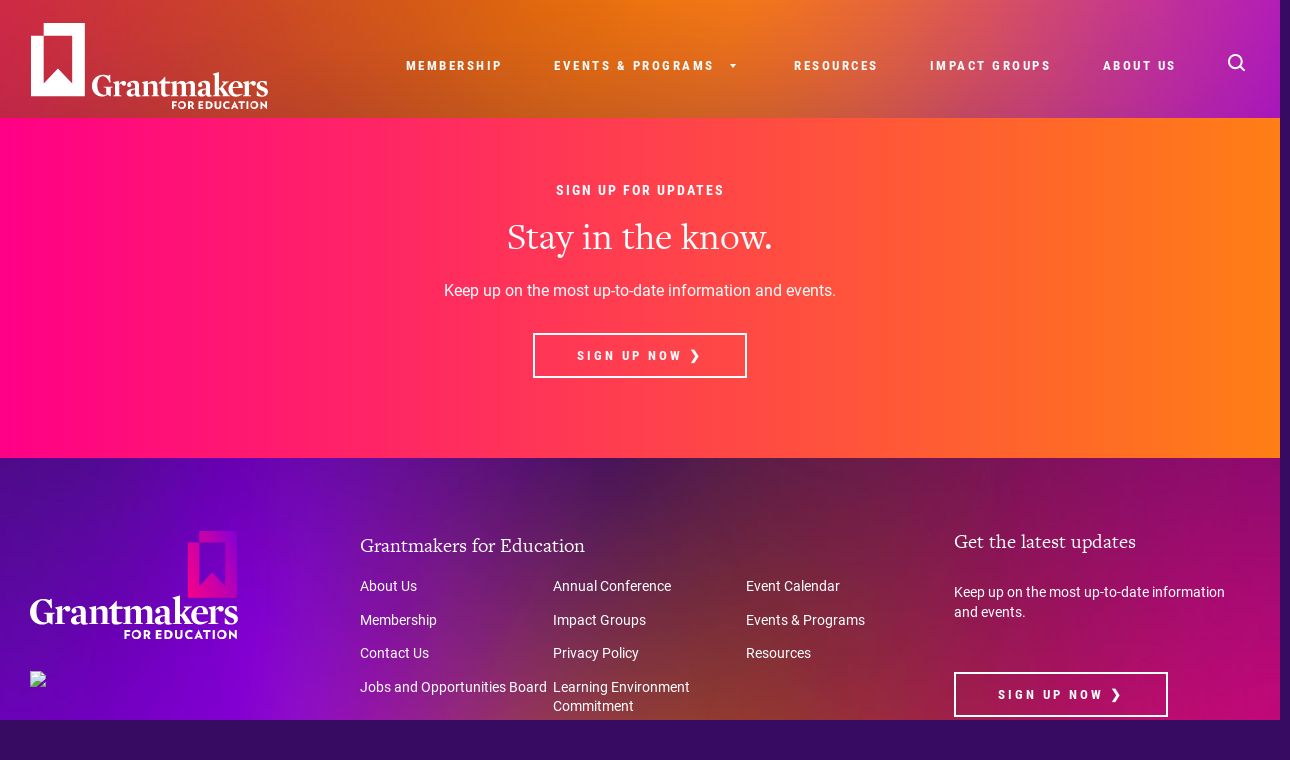

--- FILE ---
content_type: text/css
request_url: https://www.edfunders.org/wp-content/themes/sage/dist/styles/main.css
body_size: 96618
content:
/** Colors */
/** Box Model  */
/* line 43, resources/assets/styles/common/_variables.scss */
:root {
  --form-control-color: $dklavender;
  --form-control-disabled: #959495; }

/** Import everything from autoload */
/*! bulma.io v0.7.5 | MIT License | github.com/jgthms/bulma */
@keyframes spinAround {
  from {
    transform: rotate(0deg); }
  to {
    transform: rotate(359deg); } }

/* line 140, node_modules/bulma/sass/utilities/mixins.sass */
.delete, .modal-close, .is-unselectable, .button, .comment-form input[type="submit"], .search-form .search-submit, .file, .breadcrumb, .pagination-previous,
.pagination-next,
.pagination-link,
.pagination-ellipsis, .tabs {
  -webkit-touch-callout: none;
  -webkit-user-select: none;
  -moz-user-select: none;
  -ms-user-select: none;
  user-select: none; }

/* line 159, node_modules/bulma/sass/utilities/mixins.sass */
.select:not(.is-multiple):not(.is-loading)::after, .navbar-link:not(.is-arrowless)::after {
  border: 3px solid transparent;
  border-radius: 2px;
  border-right: 0;
  border-top: 0;
  content: " ";
  display: block;
  height: 0.625em;
  margin-top: -0.4375em;
  pointer-events: none;
  position: absolute;
  top: 50%;
  transform: rotate(-45deg);
  transform-origin: center;
  width: 0.625em; }

/* line 163, node_modules/bulma/sass/utilities/mixins.sass */
.box:not(:last-child), .content:not(:last-child), .notification:not(:last-child), .progress:not(:last-child), .table:not(:last-child), .table-container:not(:last-child), .title:not(:last-child),
.subtitle:not(:last-child), .block:not(:last-child), .highlight:not(:last-child), .breadcrumb:not(:last-child), .level:not(:last-child), .list:not(:last-child), .message:not(:last-child), .tabs:not(:last-child) {
  margin-bottom: 1.5rem; }

/* line 235, node_modules/bulma/sass/utilities/mixins.sass */
.delete, .modal-close {
  -moz-appearance: none;
  -webkit-appearance: none;
  background-color: rgba(10, 10, 10, 0.2);
  border: none;
  border-radius: 290486px;
  cursor: pointer;
  pointer-events: auto;
  display: inline-block;
  flex-grow: 0;
  flex-shrink: 0;
  font-size: 0;
  height: 20px;
  max-height: 20px;
  max-width: 20px;
  min-height: 20px;
  min-width: 20px;
  outline: none;
  position: relative;
  vertical-align: top;
  width: 20px; }
  /* line 191, node_modules/bulma/sass/utilities/mixins.sass */
  .delete::before, .modal-close::before, .delete::after, .modal-close::after {
    background-color: white;
    content: "";
    display: block;
    left: 50%;
    position: absolute;
    top: 50%;
    transform: translateX(-50%) translateY(-50%) rotate(45deg);
    transform-origin: center center; }
  /* line 201, node_modules/bulma/sass/utilities/mixins.sass */
  .delete::before, .modal-close::before {
    height: 2px;
    width: 50%; }
  /* line 204, node_modules/bulma/sass/utilities/mixins.sass */
  .delete::after, .modal-close::after {
    height: 50%;
    width: 2px; }
  /* line 207, node_modules/bulma/sass/utilities/mixins.sass */
  .delete:hover, .modal-close:hover, .delete:focus, .modal-close:focus {
    background-color: rgba(10, 10, 10, 0.3); }
  /* line 210, node_modules/bulma/sass/utilities/mixins.sass */
  .delete:active, .modal-close:active {
    background-color: rgba(10, 10, 10, 0.4); }
  /* line 213, node_modules/bulma/sass/utilities/mixins.sass */
  .is-small.delete, .is-small.modal-close {
    height: 16px;
    max-height: 16px;
    max-width: 16px;
    min-height: 16px;
    min-width: 16px;
    width: 16px; }
  /* line 220, node_modules/bulma/sass/utilities/mixins.sass */
  .is-medium.delete, .is-medium.modal-close {
    height: 24px;
    max-height: 24px;
    max-width: 24px;
    min-height: 24px;
    min-width: 24px;
    width: 24px; }
  /* line 227, node_modules/bulma/sass/utilities/mixins.sass */
  .is-large.delete, .is-large.modal-close {
    height: 32px;
    max-height: 32px;
    max-width: 32px;
    min-height: 32px;
    min-width: 32px;
    width: 32px; }

/* line 250, node_modules/bulma/sass/utilities/mixins.sass */
.button.is-loading::after, .comment-form input.is-loading[type="submit"]::after, .search-form .is-loading.search-submit::after, .loader, .select.is-loading::after, .control.is-loading::after, .search-form label.is-loading::after {
  animation: spinAround 500ms infinite linear;
  border: 2px solid #dbdbdb;
  border-radius: 290486px;
  border-right-color: transparent;
  border-top-color: transparent;
  content: "";
  display: block;
  height: 1em;
  position: relative;
  width: 1em; }

/* line 260, node_modules/bulma/sass/utilities/mixins.sass */
.is-overlay, .image.is-square img,
.image.is-square .has-ratio, .image.is-1by1 img,
.image.is-1by1 .has-ratio, .image.is-5by4 img,
.image.is-5by4 .has-ratio, .image.is-4by3 img,
.image.is-4by3 .has-ratio, .image.is-3by2 img,
.image.is-3by2 .has-ratio, .image.is-5by3 img,
.image.is-5by3 .has-ratio, .image.is-16by9 img,
.image.is-16by9 .has-ratio, .image.is-2by1 img,
.image.is-2by1 .has-ratio, .image.is-3by1 img,
.image.is-3by1 .has-ratio, .image.is-4by5 img,
.image.is-4by5 .has-ratio, .image.is-3by4 img,
.image.is-3by4 .has-ratio, .image.is-2by3 img,
.image.is-2by3 .has-ratio, .image.is-3by5 img,
.image.is-3by5 .has-ratio, .image.is-9by16 img,
.image.is-9by16 .has-ratio, .image.is-1by2 img,
.image.is-1by2 .has-ratio, .image.is-1by3 img,
.image.is-1by3 .has-ratio, .modal, .modal-background, .hero-video {
  bottom: 0;
  left: 0;
  position: absolute;
  right: 0;
  top: 0; }

/* line 40, node_modules/bulma/sass/utilities/controls.sass */
.button, .comment-form input[type="submit"], .search-form .search-submit, .input, .comment-form input[type="text"],
.comment-form input[type="email"],
.comment-form input[type="url"], .search-form .search-field, .textarea, .comment-form textarea, .select select, .file-cta,
.file-name, .pagination-previous,
.pagination-next,
.pagination-link,
.pagination-ellipsis {
  -moz-appearance: none;
  -webkit-appearance: none;
  align-items: center;
  border: 1px solid transparent;
  border-radius: 4px;
  box-shadow: none;
  display: inline-flex;
  font-size: 1rem;
  height: 2.25em;
  justify-content: flex-start;
  line-height: 1.5;
  padding-bottom: calc(0.375em - 1px);
  padding-left: calc(0.625em - 1px);
  padding-right: calc(0.625em - 1px);
  padding-top: calc(0.375em - 1px);
  position: relative;
  vertical-align: top; }
  /* line 31, node_modules/bulma/sass/utilities/controls.sass */
  .button:focus, .comment-form input:focus[type="submit"], .search-form .search-submit:focus, .input:focus, .comment-form input:focus[type="text"],
  .comment-form input:focus[type="email"],
  .comment-form input:focus[type="url"], .search-form .search-field:focus, .textarea:focus, .comment-form textarea:focus, .select select:focus, .file-cta:focus,
  .file-name:focus, .pagination-previous:focus,
  .pagination-next:focus,
  .pagination-link:focus,
  .pagination-ellipsis:focus, .is-focused.button, .comment-form input.is-focused[type="submit"], .search-form .is-focused.search-submit, .is-focused.input, .comment-form input.is-focused[type="text"],
  .comment-form input.is-focused[type="email"],
  .comment-form input.is-focused[type="url"], .search-form .is-focused.search-field, .is-focused.textarea, .comment-form textarea.is-focused, .select select.is-focused, .is-focused.file-cta,
  .is-focused.file-name, .is-focused.pagination-previous,
  .is-focused.pagination-next,
  .is-focused.pagination-link,
  .is-focused.pagination-ellipsis, .button:active, .comment-form input:active[type="submit"], .search-form .search-submit:active, .input:active, .comment-form input:active[type="text"],
  .comment-form input:active[type="email"],
  .comment-form input:active[type="url"], .search-form .search-field:active, .textarea:active, .comment-form textarea:active, .select select:active, .file-cta:active,
  .file-name:active, .pagination-previous:active,
  .pagination-next:active,
  .pagination-link:active,
  .pagination-ellipsis:active, .is-active.button, .comment-form input.is-active[type="submit"], .search-form .is-active.search-submit, .is-active.input, .comment-form input.is-active[type="text"],
  .comment-form input.is-active[type="email"],
  .comment-form input.is-active[type="url"], .search-form .is-active.search-field, .is-active.textarea, .comment-form textarea.is-active, .select select.is-active, .is-active.file-cta,
  .is-active.file-name, .is-active.pagination-previous,
  .is-active.pagination-next,
  .is-active.pagination-link,
  .is-active.pagination-ellipsis {
    outline: none; }
  /* line 36, node_modules/bulma/sass/utilities/controls.sass */
  .button[disabled], .comment-form input[disabled][type="submit"], .search-form .search-submit[disabled], .input[disabled], .comment-form input[disabled][type="text"],
  .comment-form input[disabled][type="email"],
  .comment-form input[disabled][type="url"], .search-form .search-field[disabled], .textarea[disabled], .comment-form textarea[disabled], .select select[disabled], .file-cta[disabled],
  .file-name[disabled], .pagination-previous[disabled],
  .pagination-next[disabled],
  .pagination-link[disabled],
  .pagination-ellipsis[disabled],
  fieldset[disabled] .button,
  fieldset[disabled] .comment-form input[type="submit"],
  .comment-form fieldset[disabled] input[type="submit"],
  fieldset[disabled] .search-form .search-submit,
  .search-form fieldset[disabled] .search-submit,
  fieldset[disabled] .input,
  fieldset[disabled] .comment-form input[type="text"],
  .comment-form fieldset[disabled] input[type="text"],
  fieldset[disabled] .comment-form input[type="email"],
  .comment-form fieldset[disabled] input[type="email"],
  fieldset[disabled] .comment-form input[type="url"],
  .comment-form fieldset[disabled] input[type="url"],
  fieldset[disabled] .search-form .search-field,
  .search-form fieldset[disabled] .search-field,
  fieldset[disabled] .textarea,
  fieldset[disabled] .comment-form textarea,
  .comment-form fieldset[disabled] textarea,
  fieldset[disabled] .select select,
  .select fieldset[disabled] select,
  fieldset[disabled] .file-cta,
  fieldset[disabled] .file-name,
  fieldset[disabled] .pagination-previous,
  fieldset[disabled] .pagination-next,
  fieldset[disabled] .pagination-link,
  fieldset[disabled] .pagination-ellipsis {
    cursor: not-allowed; }

/*! minireset.css v0.0.4 | MIT License | github.com/jgthms/minireset.css */
/* line 3, node_modules/bulma/sass/base/minireset.sass */
html,
body,
p,
ol,
ul,
li,
dl,
dt,
dd,
blockquote,
figure,
fieldset,
legend,
textarea,
pre,
iframe,
hr,
h1,
h2,
h3,
h4,
h5,
h6 {
  margin: 0;
  padding: 0; }

/* line 30, node_modules/bulma/sass/base/minireset.sass */
h1,
h2,
h3,
h4,
h5,
h6 {
  font-size: 100%;
  font-weight: normal; }

/* line 40, node_modules/bulma/sass/base/minireset.sass */
ul {
  list-style: none; }

/* line 44, node_modules/bulma/sass/base/minireset.sass */
button,
input,
select,
textarea {
  margin: 0; }

/* line 51, node_modules/bulma/sass/base/minireset.sass */
html {
  box-sizing: border-box; }

/* line 55, node_modules/bulma/sass/base/minireset.sass */
*, *::before, *::after {
  box-sizing: inherit; }

/* line 61, node_modules/bulma/sass/base/minireset.sass */
img,
embed,
iframe,
object,
video {
  height: auto;
  max-width: 100%; }

/* line 69, node_modules/bulma/sass/base/minireset.sass */
audio {
  max-width: 100%; }

/* line 73, node_modules/bulma/sass/base/minireset.sass */
iframe {
  border: 0; }

/* line 77, node_modules/bulma/sass/base/minireset.sass */
table {
  border-collapse: collapse;
  border-spacing: 0; }

/* line 81, node_modules/bulma/sass/base/minireset.sass */
td,
th {
  padding: 0; }
  /* line 84, node_modules/bulma/sass/base/minireset.sass */
  td:not([align]),
  th:not([align]) {
    text-align: left; }

/* line 32, node_modules/bulma/sass/base/generic.sass */
html {
  background-color: white;
  font-size: 16px;
  -moz-osx-font-smoothing: grayscale;
  -webkit-font-smoothing: antialiased;
  min-width: 300px;
  overflow-x: hidden;
  overflow-y: scroll;
  text-rendering: optimizeLegibility;
  text-size-adjust: 100%; }

/* line 43, node_modules/bulma/sass/base/generic.sass */
article,
aside,
figure,
footer,
header,
hgroup,
section {
  display: block; }

/* line 52, node_modules/bulma/sass/base/generic.sass */
body,
button,
input,
select,
textarea {
  font-family: BlinkMacSystemFont, -apple-system, "Segoe UI", "Roboto", "Oxygen", "Ubuntu", "Cantarell", "Fira Sans", "Droid Sans", "Helvetica Neue", "Helvetica", "Arial", sans-serif; }

/* line 59, node_modules/bulma/sass/base/generic.sass */
code,
pre {
  -moz-osx-font-smoothing: auto;
  -webkit-font-smoothing: auto;
  font-family: monospace; }

/* line 65, node_modules/bulma/sass/base/generic.sass */
body {
  color: #4a4a4a;
  font-size: 1em;
  font-weight: 400;
  line-height: 1.5; }

/* line 73, node_modules/bulma/sass/base/generic.sass */
a {
  color: #525ddc;
  cursor: pointer;
  text-decoration: none; }
  /* line 77, node_modules/bulma/sass/base/generic.sass */
  a strong {
    color: currentColor; }
  /* line 79, node_modules/bulma/sass/base/generic.sass */
  a:hover {
    color: #363636; }

/* line 82, node_modules/bulma/sass/base/generic.sass */
code {
  background-color: whitesmoke;
  color: #ff3860;
  font-size: 0.875em;
  font-weight: normal;
  padding: 0.25em 0.5em 0.25em; }

/* line 89, node_modules/bulma/sass/base/generic.sass */
hr {
  background-color: whitesmoke;
  border: none;
  display: block;
  height: 2px;
  margin: 1.5rem 0; }

/* line 96, node_modules/bulma/sass/base/generic.sass */
img {
  height: auto;
  max-width: 100%; }

/* line 100, node_modules/bulma/sass/base/generic.sass */
input[type="checkbox"],
input[type="radio"] {
  vertical-align: baseline; }

/* line 104, node_modules/bulma/sass/base/generic.sass */
small {
  font-size: 0.875em; }

/* line 107, node_modules/bulma/sass/base/generic.sass */
span {
  font-style: inherit;
  font-weight: inherit; }

/* line 111, node_modules/bulma/sass/base/generic.sass */
strong {
  color: #363636;
  font-weight: 700; }

/* line 117, node_modules/bulma/sass/base/generic.sass */
fieldset {
  border: none; }

/* line 120, node_modules/bulma/sass/base/generic.sass */
pre {
  -webkit-overflow-scrolling: touch;
  background-color: whitesmoke;
  color: #4a4a4a;
  font-size: 0.875em;
  overflow-x: auto;
  padding: 1.25rem 1.5rem;
  white-space: pre;
  word-wrap: normal; }
  /* line 129, node_modules/bulma/sass/base/generic.sass */
  pre code {
    background-color: transparent;
    color: currentColor;
    font-size: 1em;
    padding: 0; }

/* line 136, node_modules/bulma/sass/base/generic.sass */
table td,
table th {
  vertical-align: top; }
  /* line 139, node_modules/bulma/sass/base/generic.sass */
  table td:not([align]),
  table th:not([align]) {
    text-align: left; }

/* line 141, node_modules/bulma/sass/base/generic.sass */
table th {
  color: #363636; }

/* line 4, node_modules/bulma/sass/utilities/mixins.sass */
.is-clearfix::after {
  clear: both;
  content: " ";
  display: table; }

/* line 6, node_modules/bulma/sass/base/helpers.sass */
.is-pulled-left {
  float: left !important; }

/* line 9, node_modules/bulma/sass/base/helpers.sass */
.is-pulled-right {
  float: right !important; }

/* line 14, node_modules/bulma/sass/base/helpers.sass */
.is-clipped {
  overflow: hidden !important; }

/* line 27, node_modules/bulma/sass/base/helpers.sass */
.is-size-1 {
  font-size: 3rem !important; }

/* line 27, node_modules/bulma/sass/base/helpers.sass */
.is-size-2 {
  font-size: 2.5rem !important; }

/* line 27, node_modules/bulma/sass/base/helpers.sass */
.is-size-3 {
  font-size: 2rem !important; }

/* line 27, node_modules/bulma/sass/base/helpers.sass */
.is-size-4 {
  font-size: 1.5rem !important; }

/* line 27, node_modules/bulma/sass/base/helpers.sass */
.is-size-5 {
  font-size: 1.25rem !important; }

/* line 27, node_modules/bulma/sass/base/helpers.sass */
.is-size-6 {
  font-size: 1rem !important; }

/* line 27, node_modules/bulma/sass/base/helpers.sass */
.is-size-7 {
  font-size: 0.75rem !important; }

@media screen and (max-width: 768px) {
  /* line 27, node_modules/bulma/sass/base/helpers.sass */
  .is-size-1-mobile {
    font-size: 3rem !important; }
  /* line 27, node_modules/bulma/sass/base/helpers.sass */
  .is-size-2-mobile {
    font-size: 2.5rem !important; }
  /* line 27, node_modules/bulma/sass/base/helpers.sass */
  .is-size-3-mobile {
    font-size: 2rem !important; }
  /* line 27, node_modules/bulma/sass/base/helpers.sass */
  .is-size-4-mobile {
    font-size: 1.5rem !important; }
  /* line 27, node_modules/bulma/sass/base/helpers.sass */
  .is-size-5-mobile {
    font-size: 1.25rem !important; }
  /* line 27, node_modules/bulma/sass/base/helpers.sass */
  .is-size-6-mobile {
    font-size: 1rem !important; }
  /* line 27, node_modules/bulma/sass/base/helpers.sass */
  .is-size-7-mobile {
    font-size: 0.75rem !important; } }

@media screen and (min-width: 769px), print {
  /* line 27, node_modules/bulma/sass/base/helpers.sass */
  .is-size-1-tablet {
    font-size: 3rem !important; }
  /* line 27, node_modules/bulma/sass/base/helpers.sass */
  .is-size-2-tablet {
    font-size: 2.5rem !important; }
  /* line 27, node_modules/bulma/sass/base/helpers.sass */
  .is-size-3-tablet {
    font-size: 2rem !important; }
  /* line 27, node_modules/bulma/sass/base/helpers.sass */
  .is-size-4-tablet {
    font-size: 1.5rem !important; }
  /* line 27, node_modules/bulma/sass/base/helpers.sass */
  .is-size-5-tablet {
    font-size: 1.25rem !important; }
  /* line 27, node_modules/bulma/sass/base/helpers.sass */
  .is-size-6-tablet {
    font-size: 1rem !important; }
  /* line 27, node_modules/bulma/sass/base/helpers.sass */
  .is-size-7-tablet {
    font-size: 0.75rem !important; } }

@media screen and (max-width: 1023px) {
  /* line 27, node_modules/bulma/sass/base/helpers.sass */
  .is-size-1-touch {
    font-size: 3rem !important; }
  /* line 27, node_modules/bulma/sass/base/helpers.sass */
  .is-size-2-touch {
    font-size: 2.5rem !important; }
  /* line 27, node_modules/bulma/sass/base/helpers.sass */
  .is-size-3-touch {
    font-size: 2rem !important; }
  /* line 27, node_modules/bulma/sass/base/helpers.sass */
  .is-size-4-touch {
    font-size: 1.5rem !important; }
  /* line 27, node_modules/bulma/sass/base/helpers.sass */
  .is-size-5-touch {
    font-size: 1.25rem !important; }
  /* line 27, node_modules/bulma/sass/base/helpers.sass */
  .is-size-6-touch {
    font-size: 1rem !important; }
  /* line 27, node_modules/bulma/sass/base/helpers.sass */
  .is-size-7-touch {
    font-size: 0.75rem !important; } }

@media screen and (min-width: 1024px) {
  /* line 27, node_modules/bulma/sass/base/helpers.sass */
  .is-size-1-desktop {
    font-size: 3rem !important; }
  /* line 27, node_modules/bulma/sass/base/helpers.sass */
  .is-size-2-desktop {
    font-size: 2.5rem !important; }
  /* line 27, node_modules/bulma/sass/base/helpers.sass */
  .is-size-3-desktop {
    font-size: 2rem !important; }
  /* line 27, node_modules/bulma/sass/base/helpers.sass */
  .is-size-4-desktop {
    font-size: 1.5rem !important; }
  /* line 27, node_modules/bulma/sass/base/helpers.sass */
  .is-size-5-desktop {
    font-size: 1.25rem !important; }
  /* line 27, node_modules/bulma/sass/base/helpers.sass */
  .is-size-6-desktop {
    font-size: 1rem !important; }
  /* line 27, node_modules/bulma/sass/base/helpers.sass */
  .is-size-7-desktop {
    font-size: 0.75rem !important; } }

@media screen and (min-width: 1216px) {
  /* line 27, node_modules/bulma/sass/base/helpers.sass */
  .is-size-1-widescreen {
    font-size: 3rem !important; }
  /* line 27, node_modules/bulma/sass/base/helpers.sass */
  .is-size-2-widescreen {
    font-size: 2.5rem !important; }
  /* line 27, node_modules/bulma/sass/base/helpers.sass */
  .is-size-3-widescreen {
    font-size: 2rem !important; }
  /* line 27, node_modules/bulma/sass/base/helpers.sass */
  .is-size-4-widescreen {
    font-size: 1.5rem !important; }
  /* line 27, node_modules/bulma/sass/base/helpers.sass */
  .is-size-5-widescreen {
    font-size: 1.25rem !important; }
  /* line 27, node_modules/bulma/sass/base/helpers.sass */
  .is-size-6-widescreen {
    font-size: 1rem !important; }
  /* line 27, node_modules/bulma/sass/base/helpers.sass */
  .is-size-7-widescreen {
    font-size: 0.75rem !important; } }

@media screen and (min-width: 1920px) {
  /* line 27, node_modules/bulma/sass/base/helpers.sass */
  .is-size-1-fullhd {
    font-size: 3rem !important; }
  /* line 27, node_modules/bulma/sass/base/helpers.sass */
  .is-size-2-fullhd {
    font-size: 2.5rem !important; }
  /* line 27, node_modules/bulma/sass/base/helpers.sass */
  .is-size-3-fullhd {
    font-size: 2rem !important; }
  /* line 27, node_modules/bulma/sass/base/helpers.sass */
  .is-size-4-fullhd {
    font-size: 1.5rem !important; }
  /* line 27, node_modules/bulma/sass/base/helpers.sass */
  .is-size-5-fullhd {
    font-size: 1.25rem !important; }
  /* line 27, node_modules/bulma/sass/base/helpers.sass */
  .is-size-6-fullhd {
    font-size: 1rem !important; }
  /* line 27, node_modules/bulma/sass/base/helpers.sass */
  .is-size-7-fullhd {
    font-size: 0.75rem !important; } }

/* line 53, node_modules/bulma/sass/base/helpers.sass */
.has-text-centered {
  text-align: center !important; }

/* line 53, node_modules/bulma/sass/base/helpers.sass */
.has-text-justified {
  text-align: justify !important; }

/* line 53, node_modules/bulma/sass/base/helpers.sass */
.has-text-left {
  text-align: left !important; }

/* line 53, node_modules/bulma/sass/base/helpers.sass */
.has-text-right {
  text-align: right !important; }

@media screen and (max-width: 768px) {
  /* line 58, node_modules/bulma/sass/base/helpers.sass */
  .has-text-centered-mobile {
    text-align: center !important; } }

@media screen and (min-width: 769px), print {
  /* line 61, node_modules/bulma/sass/base/helpers.sass */
  .has-text-centered-tablet {
    text-align: center !important; } }

@media screen and (min-width: 769px) and (max-width: 1023px) {
  /* line 64, node_modules/bulma/sass/base/helpers.sass */
  .has-text-centered-tablet-only {
    text-align: center !important; } }

@media screen and (max-width: 1023px) {
  /* line 67, node_modules/bulma/sass/base/helpers.sass */
  .has-text-centered-touch {
    text-align: center !important; } }

@media screen and (min-width: 1024px) {
  /* line 70, node_modules/bulma/sass/base/helpers.sass */
  .has-text-centered-desktop {
    text-align: center !important; } }

@media screen and (min-width: 1024px) and (max-width: 1215px) {
  /* line 73, node_modules/bulma/sass/base/helpers.sass */
  .has-text-centered-desktop-only {
    text-align: center !important; } }

@media screen and (min-width: 1216px) {
  /* line 76, node_modules/bulma/sass/base/helpers.sass */
  .has-text-centered-widescreen {
    text-align: center !important; } }

@media screen and (min-width: 1216px) and (max-width: 1919px) {
  /* line 79, node_modules/bulma/sass/base/helpers.sass */
  .has-text-centered-widescreen-only {
    text-align: center !important; } }

@media screen and (min-width: 1920px) {
  /* line 82, node_modules/bulma/sass/base/helpers.sass */
  .has-text-centered-fullhd {
    text-align: center !important; } }

@media screen and (max-width: 768px) {
  /* line 58, node_modules/bulma/sass/base/helpers.sass */
  .has-text-justified-mobile {
    text-align: justify !important; } }

@media screen and (min-width: 769px), print {
  /* line 61, node_modules/bulma/sass/base/helpers.sass */
  .has-text-justified-tablet {
    text-align: justify !important; } }

@media screen and (min-width: 769px) and (max-width: 1023px) {
  /* line 64, node_modules/bulma/sass/base/helpers.sass */
  .has-text-justified-tablet-only {
    text-align: justify !important; } }

@media screen and (max-width: 1023px) {
  /* line 67, node_modules/bulma/sass/base/helpers.sass */
  .has-text-justified-touch {
    text-align: justify !important; } }

@media screen and (min-width: 1024px) {
  /* line 70, node_modules/bulma/sass/base/helpers.sass */
  .has-text-justified-desktop {
    text-align: justify !important; } }

@media screen and (min-width: 1024px) and (max-width: 1215px) {
  /* line 73, node_modules/bulma/sass/base/helpers.sass */
  .has-text-justified-desktop-only {
    text-align: justify !important; } }

@media screen and (min-width: 1216px) {
  /* line 76, node_modules/bulma/sass/base/helpers.sass */
  .has-text-justified-widescreen {
    text-align: justify !important; } }

@media screen and (min-width: 1216px) and (max-width: 1919px) {
  /* line 79, node_modules/bulma/sass/base/helpers.sass */
  .has-text-justified-widescreen-only {
    text-align: justify !important; } }

@media screen and (min-width: 1920px) {
  /* line 82, node_modules/bulma/sass/base/helpers.sass */
  .has-text-justified-fullhd {
    text-align: justify !important; } }

@media screen and (max-width: 768px) {
  /* line 58, node_modules/bulma/sass/base/helpers.sass */
  .has-text-left-mobile {
    text-align: left !important; } }

@media screen and (min-width: 769px), print {
  /* line 61, node_modules/bulma/sass/base/helpers.sass */
  .has-text-left-tablet {
    text-align: left !important; } }

@media screen and (min-width: 769px) and (max-width: 1023px) {
  /* line 64, node_modules/bulma/sass/base/helpers.sass */
  .has-text-left-tablet-only {
    text-align: left !important; } }

@media screen and (max-width: 1023px) {
  /* line 67, node_modules/bulma/sass/base/helpers.sass */
  .has-text-left-touch {
    text-align: left !important; } }

@media screen and (min-width: 1024px) {
  /* line 70, node_modules/bulma/sass/base/helpers.sass */
  .has-text-left-desktop {
    text-align: left !important; } }

@media screen and (min-width: 1024px) and (max-width: 1215px) {
  /* line 73, node_modules/bulma/sass/base/helpers.sass */
  .has-text-left-desktop-only {
    text-align: left !important; } }

@media screen and (min-width: 1216px) {
  /* line 76, node_modules/bulma/sass/base/helpers.sass */
  .has-text-left-widescreen {
    text-align: left !important; } }

@media screen and (min-width: 1216px) and (max-width: 1919px) {
  /* line 79, node_modules/bulma/sass/base/helpers.sass */
  .has-text-left-widescreen-only {
    text-align: left !important; } }

@media screen and (min-width: 1920px) {
  /* line 82, node_modules/bulma/sass/base/helpers.sass */
  .has-text-left-fullhd {
    text-align: left !important; } }

@media screen and (max-width: 768px) {
  /* line 58, node_modules/bulma/sass/base/helpers.sass */
  .has-text-right-mobile {
    text-align: right !important; } }

@media screen and (min-width: 769px), print {
  /* line 61, node_modules/bulma/sass/base/helpers.sass */
  .has-text-right-tablet {
    text-align: right !important; } }

@media screen and (min-width: 769px) and (max-width: 1023px) {
  /* line 64, node_modules/bulma/sass/base/helpers.sass */
  .has-text-right-tablet-only {
    text-align: right !important; } }

@media screen and (max-width: 1023px) {
  /* line 67, node_modules/bulma/sass/base/helpers.sass */
  .has-text-right-touch {
    text-align: right !important; } }

@media screen and (min-width: 1024px) {
  /* line 70, node_modules/bulma/sass/base/helpers.sass */
  .has-text-right-desktop {
    text-align: right !important; } }

@media screen and (min-width: 1024px) and (max-width: 1215px) {
  /* line 73, node_modules/bulma/sass/base/helpers.sass */
  .has-text-right-desktop-only {
    text-align: right !important; } }

@media screen and (min-width: 1216px) {
  /* line 76, node_modules/bulma/sass/base/helpers.sass */
  .has-text-right-widescreen {
    text-align: right !important; } }

@media screen and (min-width: 1216px) and (max-width: 1919px) {
  /* line 79, node_modules/bulma/sass/base/helpers.sass */
  .has-text-right-widescreen-only {
    text-align: right !important; } }

@media screen and (min-width: 1920px) {
  /* line 82, node_modules/bulma/sass/base/helpers.sass */
  .has-text-right-fullhd {
    text-align: right !important; } }

/* line 85, node_modules/bulma/sass/base/helpers.sass */
.is-capitalized {
  text-transform: capitalize !important; }

/* line 88, node_modules/bulma/sass/base/helpers.sass */
.is-lowercase {
  text-transform: lowercase !important; }

/* line 91, node_modules/bulma/sass/base/helpers.sass */
.is-uppercase {
  text-transform: uppercase !important; }

/* line 94, node_modules/bulma/sass/base/helpers.sass */
.is-italic {
  font-style: italic !important; }

/* line 99, node_modules/bulma/sass/base/helpers.sass */
.has-text-white {
  color: white !important; }

/* line 102, node_modules/bulma/sass/base/helpers.sass */
a.has-text-white:hover, a.has-text-white:focus {
  color: #e6e6e6 !important; }

/* line 105, node_modules/bulma/sass/base/helpers.sass */
.has-background-white {
  background-color: white !important; }

/* line 99, node_modules/bulma/sass/base/helpers.sass */
.has-text-black {
  color: #0a0a0a !important; }

/* line 102, node_modules/bulma/sass/base/helpers.sass */
a.has-text-black:hover, a.has-text-black:focus {
  color: black !important; }

/* line 105, node_modules/bulma/sass/base/helpers.sass */
.has-background-black {
  background-color: #0a0a0a !important; }

/* line 99, node_modules/bulma/sass/base/helpers.sass */
.has-text-light {
  color: whitesmoke !important; }

/* line 102, node_modules/bulma/sass/base/helpers.sass */
a.has-text-light:hover, a.has-text-light:focus {
  color: #dbdbdb !important; }

/* line 105, node_modules/bulma/sass/base/helpers.sass */
.has-background-light {
  background-color: whitesmoke !important; }

/* line 99, node_modules/bulma/sass/base/helpers.sass */
.has-text-dark {
  color: #363636 !important; }

/* line 102, node_modules/bulma/sass/base/helpers.sass */
a.has-text-dark:hover, a.has-text-dark:focus {
  color: #1c1c1c !important; }

/* line 105, node_modules/bulma/sass/base/helpers.sass */
.has-background-dark {
  background-color: #363636 !important; }

/* line 99, node_modules/bulma/sass/base/helpers.sass */
.has-text-primary {
  color: #525ddc !important; }

/* line 102, node_modules/bulma/sass/base/helpers.sass */
a.has-text-primary:hover, a.has-text-primary:focus {
  color: #2a38d1 !important; }

/* line 105, node_modules/bulma/sass/base/helpers.sass */
.has-background-primary {
  background-color: #525ddc !important; }

/* line 99, node_modules/bulma/sass/base/helpers.sass */
.has-text-link {
  color: #525ddc !important; }

/* line 102, node_modules/bulma/sass/base/helpers.sass */
a.has-text-link:hover, a.has-text-link:focus {
  color: #2a38d1 !important; }

/* line 105, node_modules/bulma/sass/base/helpers.sass */
.has-background-link {
  background-color: #525ddc !important; }

/* line 99, node_modules/bulma/sass/base/helpers.sass */
.has-text-info {
  color: #209cee !important; }

/* line 102, node_modules/bulma/sass/base/helpers.sass */
a.has-text-info:hover, a.has-text-info:focus {
  color: #0f81cc !important; }

/* line 105, node_modules/bulma/sass/base/helpers.sass */
.has-background-info {
  background-color: #209cee !important; }

/* line 99, node_modules/bulma/sass/base/helpers.sass */
.has-text-success {
  color: #23d160 !important; }

/* line 102, node_modules/bulma/sass/base/helpers.sass */
a.has-text-success:hover, a.has-text-success:focus {
  color: #1ca64c !important; }

/* line 105, node_modules/bulma/sass/base/helpers.sass */
.has-background-success {
  background-color: #23d160 !important; }

/* line 99, node_modules/bulma/sass/base/helpers.sass */
.has-text-warning {
  color: #ffdd57 !important; }

/* line 102, node_modules/bulma/sass/base/helpers.sass */
a.has-text-warning:hover, a.has-text-warning:focus {
  color: #ffd324 !important; }

/* line 105, node_modules/bulma/sass/base/helpers.sass */
.has-background-warning {
  background-color: #ffdd57 !important; }

/* line 99, node_modules/bulma/sass/base/helpers.sass */
.has-text-danger {
  color: #ff3860 !important; }

/* line 102, node_modules/bulma/sass/base/helpers.sass */
a.has-text-danger:hover, a.has-text-danger:focus {
  color: #ff0537 !important; }

/* line 105, node_modules/bulma/sass/base/helpers.sass */
.has-background-danger {
  background-color: #ff3860 !important; }

/* line 109, node_modules/bulma/sass/base/helpers.sass */
.has-text-black-bis {
  color: #121212 !important; }

/* line 111, node_modules/bulma/sass/base/helpers.sass */
.has-background-black-bis {
  background-color: #121212 !important; }

/* line 109, node_modules/bulma/sass/base/helpers.sass */
.has-text-black-ter {
  color: #242424 !important; }

/* line 111, node_modules/bulma/sass/base/helpers.sass */
.has-background-black-ter {
  background-color: #242424 !important; }

/* line 109, node_modules/bulma/sass/base/helpers.sass */
.has-text-grey-darker {
  color: #363636 !important; }

/* line 111, node_modules/bulma/sass/base/helpers.sass */
.has-background-grey-darker {
  background-color: #363636 !important; }

/* line 109, node_modules/bulma/sass/base/helpers.sass */
.has-text-grey-dark {
  color: #4a4a4a !important; }

/* line 111, node_modules/bulma/sass/base/helpers.sass */
.has-background-grey-dark {
  background-color: #4a4a4a !important; }

/* line 109, node_modules/bulma/sass/base/helpers.sass */
.has-text-grey {
  color: #7a7a7a !important; }

/* line 111, node_modules/bulma/sass/base/helpers.sass */
.has-background-grey {
  background-color: #7a7a7a !important; }

/* line 109, node_modules/bulma/sass/base/helpers.sass */
.has-text-grey-light {
  color: #b5b5b5 !important; }

/* line 111, node_modules/bulma/sass/base/helpers.sass */
.has-background-grey-light {
  background-color: #b5b5b5 !important; }

/* line 109, node_modules/bulma/sass/base/helpers.sass */
.has-text-grey-lighter {
  color: #dbdbdb !important; }

/* line 111, node_modules/bulma/sass/base/helpers.sass */
.has-background-grey-lighter {
  background-color: #dbdbdb !important; }

/* line 109, node_modules/bulma/sass/base/helpers.sass */
.has-text-white-ter {
  color: whitesmoke !important; }

/* line 111, node_modules/bulma/sass/base/helpers.sass */
.has-background-white-ter {
  background-color: whitesmoke !important; }

/* line 109, node_modules/bulma/sass/base/helpers.sass */
.has-text-white-bis {
  color: #fafafa !important; }

/* line 111, node_modules/bulma/sass/base/helpers.sass */
.has-background-white-bis {
  background-color: #fafafa !important; }

/* line 114, node_modules/bulma/sass/base/helpers.sass */
.has-text-weight-light {
  font-weight: 300 !important; }

/* line 116, node_modules/bulma/sass/base/helpers.sass */
.has-text-weight-normal {
  font-weight: 400 !important; }

/* line 118, node_modules/bulma/sass/base/helpers.sass */
.has-text-weight-medium {
  font-weight: 500 !important; }

/* line 120, node_modules/bulma/sass/base/helpers.sass */
.has-text-weight-semibold {
  font-weight: 600 !important; }

/* line 122, node_modules/bulma/sass/base/helpers.sass */
.has-text-weight-bold {
  font-weight: 700 !important; }

/* line 125, node_modules/bulma/sass/base/helpers.sass */
.is-family-primary {
  font-family: BlinkMacSystemFont, -apple-system, "Segoe UI", "Roboto", "Oxygen", "Ubuntu", "Cantarell", "Fira Sans", "Droid Sans", "Helvetica Neue", "Helvetica", "Arial", sans-serif !important; }

/* line 128, node_modules/bulma/sass/base/helpers.sass */
.is-family-secondary {
  font-family: BlinkMacSystemFont, -apple-system, "Segoe UI", "Roboto", "Oxygen", "Ubuntu", "Cantarell", "Fira Sans", "Droid Sans", "Helvetica Neue", "Helvetica", "Arial", sans-serif !important; }

/* line 131, node_modules/bulma/sass/base/helpers.sass */
.is-family-sans-serif {
  font-family: BlinkMacSystemFont, -apple-system, "Segoe UI", "Roboto", "Oxygen", "Ubuntu", "Cantarell", "Fira Sans", "Droid Sans", "Helvetica Neue", "Helvetica", "Arial", sans-serif !important; }

/* line 134, node_modules/bulma/sass/base/helpers.sass */
.is-family-monospace {
  font-family: monospace !important; }

/* line 137, node_modules/bulma/sass/base/helpers.sass */
.is-family-code {
  font-family: monospace !important; }

/* line 145, node_modules/bulma/sass/base/helpers.sass */
.is-block {
  display: block !important; }

@media screen and (max-width: 768px) {
  /* line 148, node_modules/bulma/sass/base/helpers.sass */
  .is-block-mobile {
    display: block !important; } }

@media screen and (min-width: 769px), print {
  /* line 151, node_modules/bulma/sass/base/helpers.sass */
  .is-block-tablet {
    display: block !important; } }

@media screen and (min-width: 769px) and (max-width: 1023px) {
  /* line 154, node_modules/bulma/sass/base/helpers.sass */
  .is-block-tablet-only {
    display: block !important; } }

@media screen and (max-width: 1023px) {
  /* line 157, node_modules/bulma/sass/base/helpers.sass */
  .is-block-touch {
    display: block !important; } }

@media screen and (min-width: 1024px) {
  /* line 160, node_modules/bulma/sass/base/helpers.sass */
  .is-block-desktop {
    display: block !important; } }

@media screen and (min-width: 1024px) and (max-width: 1215px) {
  /* line 163, node_modules/bulma/sass/base/helpers.sass */
  .is-block-desktop-only {
    display: block !important; } }

@media screen and (min-width: 1216px) {
  /* line 166, node_modules/bulma/sass/base/helpers.sass */
  .is-block-widescreen {
    display: block !important; } }

@media screen and (min-width: 1216px) and (max-width: 1919px) {
  /* line 169, node_modules/bulma/sass/base/helpers.sass */
  .is-block-widescreen-only {
    display: block !important; } }

@media screen and (min-width: 1920px) {
  /* line 172, node_modules/bulma/sass/base/helpers.sass */
  .is-block-fullhd {
    display: block !important; } }

/* line 145, node_modules/bulma/sass/base/helpers.sass */
.is-flex {
  display: flex !important; }

@media screen and (max-width: 768px) {
  /* line 148, node_modules/bulma/sass/base/helpers.sass */
  .is-flex-mobile {
    display: flex !important; } }

@media screen and (min-width: 769px), print {
  /* line 151, node_modules/bulma/sass/base/helpers.sass */
  .is-flex-tablet {
    display: flex !important; } }

@media screen and (min-width: 769px) and (max-width: 1023px) {
  /* line 154, node_modules/bulma/sass/base/helpers.sass */
  .is-flex-tablet-only {
    display: flex !important; } }

@media screen and (max-width: 1023px) {
  /* line 157, node_modules/bulma/sass/base/helpers.sass */
  .is-flex-touch {
    display: flex !important; } }

@media screen and (min-width: 1024px) {
  /* line 160, node_modules/bulma/sass/base/helpers.sass */
  .is-flex-desktop {
    display: flex !important; } }

@media screen and (min-width: 1024px) and (max-width: 1215px) {
  /* line 163, node_modules/bulma/sass/base/helpers.sass */
  .is-flex-desktop-only {
    display: flex !important; } }

@media screen and (min-width: 1216px) {
  /* line 166, node_modules/bulma/sass/base/helpers.sass */
  .is-flex-widescreen {
    display: flex !important; } }

@media screen and (min-width: 1216px) and (max-width: 1919px) {
  /* line 169, node_modules/bulma/sass/base/helpers.sass */
  .is-flex-widescreen-only {
    display: flex !important; } }

@media screen and (min-width: 1920px) {
  /* line 172, node_modules/bulma/sass/base/helpers.sass */
  .is-flex-fullhd {
    display: flex !important; } }

/* line 145, node_modules/bulma/sass/base/helpers.sass */
.is-inline {
  display: inline !important; }

@media screen and (max-width: 768px) {
  /* line 148, node_modules/bulma/sass/base/helpers.sass */
  .is-inline-mobile {
    display: inline !important; } }

@media screen and (min-width: 769px), print {
  /* line 151, node_modules/bulma/sass/base/helpers.sass */
  .is-inline-tablet {
    display: inline !important; } }

@media screen and (min-width: 769px) and (max-width: 1023px) {
  /* line 154, node_modules/bulma/sass/base/helpers.sass */
  .is-inline-tablet-only {
    display: inline !important; } }

@media screen and (max-width: 1023px) {
  /* line 157, node_modules/bulma/sass/base/helpers.sass */
  .is-inline-touch {
    display: inline !important; } }

@media screen and (min-width: 1024px) {
  /* line 160, node_modules/bulma/sass/base/helpers.sass */
  .is-inline-desktop {
    display: inline !important; } }

@media screen and (min-width: 1024px) and (max-width: 1215px) {
  /* line 163, node_modules/bulma/sass/base/helpers.sass */
  .is-inline-desktop-only {
    display: inline !important; } }

@media screen and (min-width: 1216px) {
  /* line 166, node_modules/bulma/sass/base/helpers.sass */
  .is-inline-widescreen {
    display: inline !important; } }

@media screen and (min-width: 1216px) and (max-width: 1919px) {
  /* line 169, node_modules/bulma/sass/base/helpers.sass */
  .is-inline-widescreen-only {
    display: inline !important; } }

@media screen and (min-width: 1920px) {
  /* line 172, node_modules/bulma/sass/base/helpers.sass */
  .is-inline-fullhd {
    display: inline !important; } }

/* line 145, node_modules/bulma/sass/base/helpers.sass */
.is-inline-block {
  display: inline-block !important; }

@media screen and (max-width: 768px) {
  /* line 148, node_modules/bulma/sass/base/helpers.sass */
  .is-inline-block-mobile {
    display: inline-block !important; } }

@media screen and (min-width: 769px), print {
  /* line 151, node_modules/bulma/sass/base/helpers.sass */
  .is-inline-block-tablet {
    display: inline-block !important; } }

@media screen and (min-width: 769px) and (max-width: 1023px) {
  /* line 154, node_modules/bulma/sass/base/helpers.sass */
  .is-inline-block-tablet-only {
    display: inline-block !important; } }

@media screen and (max-width: 1023px) {
  /* line 157, node_modules/bulma/sass/base/helpers.sass */
  .is-inline-block-touch {
    display: inline-block !important; } }

@media screen and (min-width: 1024px) {
  /* line 160, node_modules/bulma/sass/base/helpers.sass */
  .is-inline-block-desktop {
    display: inline-block !important; } }

@media screen and (min-width: 1024px) and (max-width: 1215px) {
  /* line 163, node_modules/bulma/sass/base/helpers.sass */
  .is-inline-block-desktop-only {
    display: inline-block !important; } }

@media screen and (min-width: 1216px) {
  /* line 166, node_modules/bulma/sass/base/helpers.sass */
  .is-inline-block-widescreen {
    display: inline-block !important; } }

@media screen and (min-width: 1216px) and (max-width: 1919px) {
  /* line 169, node_modules/bulma/sass/base/helpers.sass */
  .is-inline-block-widescreen-only {
    display: inline-block !important; } }

@media screen and (min-width: 1920px) {
  /* line 172, node_modules/bulma/sass/base/helpers.sass */
  .is-inline-block-fullhd {
    display: inline-block !important; } }

/* line 145, node_modules/bulma/sass/base/helpers.sass */
.is-inline-flex {
  display: inline-flex !important; }

@media screen and (max-width: 768px) {
  /* line 148, node_modules/bulma/sass/base/helpers.sass */
  .is-inline-flex-mobile {
    display: inline-flex !important; } }

@media screen and (min-width: 769px), print {
  /* line 151, node_modules/bulma/sass/base/helpers.sass */
  .is-inline-flex-tablet {
    display: inline-flex !important; } }

@media screen and (min-width: 769px) and (max-width: 1023px) {
  /* line 154, node_modules/bulma/sass/base/helpers.sass */
  .is-inline-flex-tablet-only {
    display: inline-flex !important; } }

@media screen and (max-width: 1023px) {
  /* line 157, node_modules/bulma/sass/base/helpers.sass */
  .is-inline-flex-touch {
    display: inline-flex !important; } }

@media screen and (min-width: 1024px) {
  /* line 160, node_modules/bulma/sass/base/helpers.sass */
  .is-inline-flex-desktop {
    display: inline-flex !important; } }

@media screen and (min-width: 1024px) and (max-width: 1215px) {
  /* line 163, node_modules/bulma/sass/base/helpers.sass */
  .is-inline-flex-desktop-only {
    display: inline-flex !important; } }

@media screen and (min-width: 1216px) {
  /* line 166, node_modules/bulma/sass/base/helpers.sass */
  .is-inline-flex-widescreen {
    display: inline-flex !important; } }

@media screen and (min-width: 1216px) and (max-width: 1919px) {
  /* line 169, node_modules/bulma/sass/base/helpers.sass */
  .is-inline-flex-widescreen-only {
    display: inline-flex !important; } }

@media screen and (min-width: 1920px) {
  /* line 172, node_modules/bulma/sass/base/helpers.sass */
  .is-inline-flex-fullhd {
    display: inline-flex !important; } }

/* line 175, node_modules/bulma/sass/base/helpers.sass */
.is-hidden {
  display: none !important; }

/* line 178, node_modules/bulma/sass/base/helpers.sass */
.is-sr-only {
  border: none !important;
  clip: rect(0, 0, 0, 0) !important;
  height: 0.01em !important;
  overflow: hidden !important;
  padding: 0 !important;
  position: absolute !important;
  white-space: nowrap !important;
  width: 0.01em !important; }

@media screen and (max-width: 768px) {
  /* line 189, node_modules/bulma/sass/base/helpers.sass */
  .is-hidden-mobile {
    display: none !important; } }

@media screen and (min-width: 769px), print {
  /* line 193, node_modules/bulma/sass/base/helpers.sass */
  .is-hidden-tablet {
    display: none !important; } }

@media screen and (min-width: 769px) and (max-width: 1023px) {
  /* line 197, node_modules/bulma/sass/base/helpers.sass */
  .is-hidden-tablet-only {
    display: none !important; } }

@media screen and (max-width: 1023px) {
  /* line 201, node_modules/bulma/sass/base/helpers.sass */
  .is-hidden-touch {
    display: none !important; } }

@media screen and (min-width: 1024px) {
  /* line 205, node_modules/bulma/sass/base/helpers.sass */
  .is-hidden-desktop {
    display: none !important; } }

@media screen and (min-width: 1024px) and (max-width: 1215px) {
  /* line 209, node_modules/bulma/sass/base/helpers.sass */
  .is-hidden-desktop-only {
    display: none !important; } }

@media screen and (min-width: 1216px) {
  /* line 213, node_modules/bulma/sass/base/helpers.sass */
  .is-hidden-widescreen {
    display: none !important; } }

@media screen and (min-width: 1216px) and (max-width: 1919px) {
  /* line 217, node_modules/bulma/sass/base/helpers.sass */
  .is-hidden-widescreen-only {
    display: none !important; } }

@media screen and (min-width: 1920px) {
  /* line 221, node_modules/bulma/sass/base/helpers.sass */
  .is-hidden-fullhd {
    display: none !important; } }

/* line 224, node_modules/bulma/sass/base/helpers.sass */
.is-invisible {
  visibility: hidden !important; }

@media screen and (max-width: 768px) {
  /* line 228, node_modules/bulma/sass/base/helpers.sass */
  .is-invisible-mobile {
    visibility: hidden !important; } }

@media screen and (min-width: 769px), print {
  /* line 232, node_modules/bulma/sass/base/helpers.sass */
  .is-invisible-tablet {
    visibility: hidden !important; } }

@media screen and (min-width: 769px) and (max-width: 1023px) {
  /* line 236, node_modules/bulma/sass/base/helpers.sass */
  .is-invisible-tablet-only {
    visibility: hidden !important; } }

@media screen and (max-width: 1023px) {
  /* line 240, node_modules/bulma/sass/base/helpers.sass */
  .is-invisible-touch {
    visibility: hidden !important; } }

@media screen and (min-width: 1024px) {
  /* line 244, node_modules/bulma/sass/base/helpers.sass */
  .is-invisible-desktop {
    visibility: hidden !important; } }

@media screen and (min-width: 1024px) and (max-width: 1215px) {
  /* line 248, node_modules/bulma/sass/base/helpers.sass */
  .is-invisible-desktop-only {
    visibility: hidden !important; } }

@media screen and (min-width: 1216px) {
  /* line 252, node_modules/bulma/sass/base/helpers.sass */
  .is-invisible-widescreen {
    visibility: hidden !important; } }

@media screen and (min-width: 1216px) and (max-width: 1919px) {
  /* line 256, node_modules/bulma/sass/base/helpers.sass */
  .is-invisible-widescreen-only {
    visibility: hidden !important; } }

@media screen and (min-width: 1920px) {
  /* line 260, node_modules/bulma/sass/base/helpers.sass */
  .is-invisible-fullhd {
    visibility: hidden !important; } }

/* line 265, node_modules/bulma/sass/base/helpers.sass */
.is-marginless {
  margin: 0 !important; }

/* line 268, node_modules/bulma/sass/base/helpers.sass */
.is-paddingless {
  padding: 0 !important; }

/* line 271, node_modules/bulma/sass/base/helpers.sass */
.is-radiusless {
  border-radius: 0 !important; }

/* line 274, node_modules/bulma/sass/base/helpers.sass */
.is-shadowless {
  box-shadow: none !important; }

/* line 280, node_modules/bulma/sass/base/helpers.sass */
.is-relative {
  position: relative !important; }

/* line 10, node_modules/bulma/sass/elements/box.sass */
.box {
  background-color: white;
  border-radius: 6px;
  box-shadow: 0 2px 3px rgba(10, 10, 10, 0.1), 0 0 0 1px rgba(10, 10, 10, 0.1);
  color: #4a4a4a;
  display: block;
  padding: 1.25rem; }

/* line 20, node_modules/bulma/sass/elements/box.sass */
a.box:hover, a.box:focus {
  box-shadow: 0 2px 3px rgba(10, 10, 10, 0.1), 0 0 0 1px #525ddc; }

/* line 23, node_modules/bulma/sass/elements/box.sass */
a.box:active {
  box-shadow: inset 0 1px 2px rgba(10, 10, 10, 0.2), 0 0 0 1px #525ddc; }

/* line 46, node_modules/bulma/sass/elements/button.sass */
.button, .comment-form input[type="submit"], .search-form .search-submit {
  background-color: white;
  border-color: #dbdbdb;
  border-width: 1px;
  color: #363636;
  cursor: pointer;
  justify-content: center;
  padding-bottom: calc(0.375em - 1px);
  padding-left: 0.75em;
  padding-right: 0.75em;
  padding-top: calc(0.375em - 1px);
  text-align: center;
  white-space: nowrap; }
  /* line 63, node_modules/bulma/sass/elements/button.sass */
  .button strong, .comment-form input[type="submit"] strong, .search-form .search-submit strong {
    color: inherit; }
  /* line 66, node_modules/bulma/sass/elements/button.sass */
  .button .icon, .comment-form input[type="submit"] .icon, .search-form .search-submit .icon, .button .icon.is-small, .comment-form input[type="submit"] .icon.is-small, .search-form .search-submit .icon.is-small, .button .icon.is-medium, .comment-form input[type="submit"] .icon.is-medium, .search-form .search-submit .icon.is-medium, .button .icon.is-large, .comment-form input[type="submit"] .icon.is-large, .search-form .search-submit .icon.is-large {
    height: 1.5em;
    width: 1.5em; }
  /* line 72, node_modules/bulma/sass/elements/button.sass */
  .button .icon:first-child:not(:last-child), .comment-form input[type="submit"] .icon:first-child:not(:last-child), .search-form .search-submit .icon:first-child:not(:last-child) {
    margin-left: calc(-0.375em - 1px);
    margin-right: 0.1875em; }
  /* line 75, node_modules/bulma/sass/elements/button.sass */
  .button .icon:last-child:not(:first-child), .comment-form input[type="submit"] .icon:last-child:not(:first-child), .search-form .search-submit .icon:last-child:not(:first-child) {
    margin-left: 0.1875em;
    margin-right: calc(-0.375em - 1px); }
  /* line 78, node_modules/bulma/sass/elements/button.sass */
  .button .icon:first-child:last-child, .comment-form input[type="submit"] .icon:first-child:last-child, .search-form .search-submit .icon:first-child:last-child {
    margin-left: calc(-0.375em - 1px);
    margin-right: calc(-0.375em - 1px); }
  /* line 82, node_modules/bulma/sass/elements/button.sass */
  .button:hover, .comment-form input:hover[type="submit"], .search-form .search-submit:hover, .button.is-hovered, .comment-form input.is-hovered[type="submit"], .search-form .is-hovered.search-submit {
    border-color: #b5b5b5;
    color: #363636; }
  /* line 86, node_modules/bulma/sass/elements/button.sass */
  .button:focus, .comment-form input:focus[type="submit"], .search-form .search-submit:focus, .button.is-focused, .comment-form input.is-focused[type="submit"], .search-form .is-focused.search-submit {
    border-color: #2699fb;
    color: #363636; }
    /* line 90, node_modules/bulma/sass/elements/button.sass */
    .button:focus:not(:active), .comment-form input:focus:not(:active)[type="submit"], .search-form .search-submit:focus:not(:active), .button.is-focused:not(:active), .comment-form input.is-focused:not(:active)[type="submit"], .search-form .is-focused.search-submit:not(:active) {
      box-shadow: 0 0 0 0.125em rgba(82, 93, 220, 0.25); }
  /* line 92, node_modules/bulma/sass/elements/button.sass */
  .button:active, .comment-form input:active[type="submit"], .search-form .search-submit:active, .button.is-active, .comment-form input.is-active[type="submit"], .search-form .is-active.search-submit {
    border-color: #4a4a4a;
    color: #363636; }
  /* line 97, node_modules/bulma/sass/elements/button.sass */
  .button.is-text, .comment-form input.is-text[type="submit"], .search-form .is-text.search-submit {
    background-color: transparent;
    border-color: transparent;
    color: #4a4a4a;
    text-decoration: underline; }
    /* line 102, node_modules/bulma/sass/elements/button.sass */
    .button.is-text:hover, .comment-form input.is-text:hover[type="submit"], .search-form .is-text.search-submit:hover, .button.is-text.is-hovered, .comment-form input.is-text.is-hovered[type="submit"], .search-form .is-text.is-hovered.search-submit, .button.is-text:focus, .comment-form input.is-text:focus[type="submit"], .search-form .is-text.search-submit:focus, .button.is-text.is-focused, .comment-form input.is-text.is-focused[type="submit"], .search-form .is-text.is-focused.search-submit {
      background-color: whitesmoke;
      color: #363636; }
    /* line 108, node_modules/bulma/sass/elements/button.sass */
    .button.is-text:active, .comment-form input.is-text:active[type="submit"], .search-form .is-text.search-submit:active, .button.is-text.is-active, .comment-form input.is-text.is-active[type="submit"], .search-form .is-text.is-active.search-submit {
      background-color: #e8e8e8;
      color: #363636; }
    /* line 112, node_modules/bulma/sass/elements/button.sass */
    .button.is-text[disabled], .comment-form input.is-text[disabled][type="submit"], .search-form .is-text.search-submit[disabled],
    fieldset[disabled] .button.is-text,
    fieldset[disabled] .comment-form input.is-text[type="submit"],
    .comment-form fieldset[disabled] input.is-text[type="submit"],
    fieldset[disabled] .search-form .is-text.search-submit,
    .search-form fieldset[disabled] .is-text.search-submit {
      background-color: transparent;
      border-color: transparent;
      box-shadow: none; }
  /* line 120, node_modules/bulma/sass/elements/button.sass */
  .button.is-white, .comment-form input.is-white[type="submit"], .search-form .is-white.search-submit {
    background-color: white;
    border-color: transparent;
    color: #0a0a0a; }
    /* line 124, node_modules/bulma/sass/elements/button.sass */
    .button.is-white:hover, .comment-form input.is-white:hover[type="submit"], .search-form .is-white.search-submit:hover, .button.is-white.is-hovered, .comment-form input.is-white.is-hovered[type="submit"], .search-form .is-white.is-hovered.search-submit {
      background-color: #f9f9f9;
      border-color: transparent;
      color: #0a0a0a; }
    /* line 129, node_modules/bulma/sass/elements/button.sass */
    .button.is-white:focus, .comment-form input.is-white:focus[type="submit"], .search-form .is-white.search-submit:focus, .button.is-white.is-focused, .comment-form input.is-white.is-focused[type="submit"], .search-form .is-white.is-focused.search-submit {
      border-color: transparent;
      color: #0a0a0a; }
      /* line 133, node_modules/bulma/sass/elements/button.sass */
      .button.is-white:focus:not(:active), .comment-form input.is-white:focus:not(:active)[type="submit"], .search-form .is-white.search-submit:focus:not(:active), .button.is-white.is-focused:not(:active), .comment-form input.is-white.is-focused:not(:active)[type="submit"], .search-form .is-white.is-focused.search-submit:not(:active) {
        box-shadow: 0 0 0 0.125em rgba(255, 255, 255, 0.25); }
    /* line 135, node_modules/bulma/sass/elements/button.sass */
    .button.is-white:active, .comment-form input.is-white:active[type="submit"], .search-form .is-white.search-submit:active, .button.is-white.is-active, .comment-form input.is-white.is-active[type="submit"], .search-form .is-white.is-active.search-submit {
      background-color: #f2f2f2;
      border-color: transparent;
      color: #0a0a0a; }
    /* line 140, node_modules/bulma/sass/elements/button.sass */
    .button.is-white[disabled], .comment-form input.is-white[disabled][type="submit"], .search-form .is-white.search-submit[disabled],
    fieldset[disabled] .button.is-white,
    fieldset[disabled] .comment-form input.is-white[type="submit"],
    .comment-form fieldset[disabled] input.is-white[type="submit"],
    fieldset[disabled] .search-form .is-white.search-submit,
    .search-form fieldset[disabled] .is-white.search-submit {
      background-color: white;
      border-color: transparent;
      box-shadow: none; }
    /* line 145, node_modules/bulma/sass/elements/button.sass */
    .button.is-white.is-inverted, .comment-form input.is-white.is-inverted[type="submit"], .search-form .is-white.is-inverted.search-submit {
      background-color: #0a0a0a;
      color: white; }
      /* line 148, node_modules/bulma/sass/elements/button.sass */
      .button.is-white.is-inverted:hover, .comment-form input.is-white.is-inverted:hover[type="submit"], .search-form .is-white.is-inverted.search-submit:hover, .button.is-white.is-inverted.is-hovered, .comment-form input.is-white.is-inverted.is-hovered[type="submit"], .search-form .is-white.is-inverted.is-hovered.search-submit {
        background-color: black; }
      /* line 151, node_modules/bulma/sass/elements/button.sass */
      .button.is-white.is-inverted[disabled], .comment-form input.is-white.is-inverted[disabled][type="submit"], .search-form .is-white.is-inverted.search-submit[disabled],
      fieldset[disabled] .button.is-white.is-inverted,
      fieldset[disabled] .comment-form input.is-white.is-inverted[type="submit"],
      .comment-form fieldset[disabled] input.is-white.is-inverted[type="submit"],
      fieldset[disabled] .search-form .is-white.is-inverted.search-submit,
      .search-form fieldset[disabled] .is-white.is-inverted.search-submit {
        background-color: #0a0a0a;
        border-color: transparent;
        box-shadow: none;
        color: white; }
    /* line 158, node_modules/bulma/sass/elements/button.sass */
    .button.is-white.is-loading::after, .comment-form input.is-white.is-loading[type="submit"]::after, .search-form .is-white.is-loading.search-submit::after {
      border-color: transparent transparent #0a0a0a #0a0a0a !important; }
    /* line 160, node_modules/bulma/sass/elements/button.sass */
    .button.is-white.is-outlined, .comment-form input.is-white.is-outlined[type="submit"], .search-form .is-white.is-outlined.search-submit {
      background-color: transparent;
      border-color: white;
      color: white; }
      /* line 164, node_modules/bulma/sass/elements/button.sass */
      .button.is-white.is-outlined:hover, .comment-form input.is-white.is-outlined:hover[type="submit"], .search-form .is-white.is-outlined.search-submit:hover, .button.is-white.is-outlined.is-hovered, .comment-form input.is-white.is-outlined.is-hovered[type="submit"], .search-form .is-white.is-outlined.is-hovered.search-submit, .button.is-white.is-outlined:focus, .comment-form input.is-white.is-outlined:focus[type="submit"], .search-form .is-white.is-outlined.search-submit:focus, .button.is-white.is-outlined.is-focused, .comment-form input.is-white.is-outlined.is-focused[type="submit"], .search-form .is-white.is-outlined.is-focused.search-submit {
        background-color: white;
        border-color: white;
        color: #0a0a0a; }
      /* line 172, node_modules/bulma/sass/elements/button.sass */
      .button.is-white.is-outlined.is-loading::after, .comment-form input.is-white.is-outlined.is-loading[type="submit"]::after, .search-form .is-white.is-outlined.is-loading.search-submit::after {
        border-color: transparent transparent white white !important; }
      /* line 178, node_modules/bulma/sass/elements/button.sass */
      .button.is-white.is-outlined.is-loading:hover::after, .comment-form input.is-white.is-outlined.is-loading[type="submit"]:hover::after, .search-form .is-white.is-outlined.is-loading.search-submit:hover::after, .button.is-white.is-outlined.is-loading.is-hovered::after, .comment-form input.is-white.is-outlined.is-loading.is-hovered[type="submit"]::after, .search-form .is-white.is-outlined.is-loading.is-hovered.search-submit::after, .button.is-white.is-outlined.is-loading:focus::after, .comment-form input.is-white.is-outlined.is-loading[type="submit"]:focus::after, .search-form .is-white.is-outlined.is-loading.search-submit:focus::after, .button.is-white.is-outlined.is-loading.is-focused::after, .comment-form input.is-white.is-outlined.is-loading.is-focused[type="submit"]::after, .search-form .is-white.is-outlined.is-loading.is-focused.search-submit::after {
        border-color: transparent transparent #0a0a0a #0a0a0a !important; }
      /* line 180, node_modules/bulma/sass/elements/button.sass */
      .button.is-white.is-outlined[disabled], .comment-form input.is-white.is-outlined[disabled][type="submit"], .search-form .is-white.is-outlined.search-submit[disabled],
      fieldset[disabled] .button.is-white.is-outlined,
      fieldset[disabled] .comment-form input.is-white.is-outlined[type="submit"],
      .comment-form fieldset[disabled] input.is-white.is-outlined[type="submit"],
      fieldset[disabled] .search-form .is-white.is-outlined.search-submit,
      .search-form fieldset[disabled] .is-white.is-outlined.search-submit {
        background-color: transparent;
        border-color: white;
        box-shadow: none;
        color: white; }
    /* line 186, node_modules/bulma/sass/elements/button.sass */
    .button.is-white.is-inverted.is-outlined, .comment-form input.is-white.is-inverted.is-outlined[type="submit"], .search-form .is-white.is-inverted.is-outlined.search-submit {
      background-color: transparent;
      border-color: #0a0a0a;
      color: #0a0a0a; }
      /* line 190, node_modules/bulma/sass/elements/button.sass */
      .button.is-white.is-inverted.is-outlined:hover, .comment-form input.is-white.is-inverted.is-outlined:hover[type="submit"], .search-form .is-white.is-inverted.is-outlined.search-submit:hover, .button.is-white.is-inverted.is-outlined.is-hovered, .comment-form input.is-white.is-inverted.is-outlined.is-hovered[type="submit"], .search-form .is-white.is-inverted.is-outlined.is-hovered.search-submit, .button.is-white.is-inverted.is-outlined:focus, .comment-form input.is-white.is-inverted.is-outlined:focus[type="submit"], .search-form .is-white.is-inverted.is-outlined.search-submit:focus, .button.is-white.is-inverted.is-outlined.is-focused, .comment-form input.is-white.is-inverted.is-outlined.is-focused[type="submit"], .search-form .is-white.is-inverted.is-outlined.is-focused.search-submit {
        background-color: #0a0a0a;
        color: white; }
      /* line 201, node_modules/bulma/sass/elements/button.sass */
      .button.is-white.is-inverted.is-outlined.is-loading:hover::after, .comment-form input.is-white.is-inverted.is-outlined.is-loading[type="submit"]:hover::after, .search-form .is-white.is-inverted.is-outlined.is-loading.search-submit:hover::after, .button.is-white.is-inverted.is-outlined.is-loading.is-hovered::after, .comment-form input.is-white.is-inverted.is-outlined.is-loading.is-hovered[type="submit"]::after, .search-form .is-white.is-inverted.is-outlined.is-loading.is-hovered.search-submit::after, .button.is-white.is-inverted.is-outlined.is-loading:focus::after, .comment-form input.is-white.is-inverted.is-outlined.is-loading[type="submit"]:focus::after, .search-form .is-white.is-inverted.is-outlined.is-loading.search-submit:focus::after, .button.is-white.is-inverted.is-outlined.is-loading.is-focused::after, .comment-form input.is-white.is-inverted.is-outlined.is-loading.is-focused[type="submit"]::after, .search-form .is-white.is-inverted.is-outlined.is-loading.is-focused.search-submit::after {
        border-color: transparent transparent white white !important; }
      /* line 203, node_modules/bulma/sass/elements/button.sass */
      .button.is-white.is-inverted.is-outlined[disabled], .comment-form input.is-white.is-inverted.is-outlined[disabled][type="submit"], .search-form .is-white.is-inverted.is-outlined.search-submit[disabled],
      fieldset[disabled] .button.is-white.is-inverted.is-outlined,
      fieldset[disabled] .comment-form input.is-white.is-inverted.is-outlined[type="submit"],
      .comment-form fieldset[disabled] input.is-white.is-inverted.is-outlined[type="submit"],
      fieldset[disabled] .search-form .is-white.is-inverted.is-outlined.search-submit,
      .search-form fieldset[disabled] .is-white.is-inverted.is-outlined.search-submit {
        background-color: transparent;
        border-color: #0a0a0a;
        box-shadow: none;
        color: #0a0a0a; }
  /* line 120, node_modules/bulma/sass/elements/button.sass */
  .button.is-black, .comment-form input.is-black[type="submit"], .search-form .is-black.search-submit {
    background-color: #0a0a0a;
    border-color: transparent;
    color: white; }
    /* line 124, node_modules/bulma/sass/elements/button.sass */
    .button.is-black:hover, .comment-form input.is-black:hover[type="submit"], .search-form .is-black.search-submit:hover, .button.is-black.is-hovered, .comment-form input.is-black.is-hovered[type="submit"], .search-form .is-black.is-hovered.search-submit {
      background-color: #040404;
      border-color: transparent;
      color: white; }
    /* line 129, node_modules/bulma/sass/elements/button.sass */
    .button.is-black:focus, .comment-form input.is-black:focus[type="submit"], .search-form .is-black.search-submit:focus, .button.is-black.is-focused, .comment-form input.is-black.is-focused[type="submit"], .search-form .is-black.is-focused.search-submit {
      border-color: transparent;
      color: white; }
      /* line 133, node_modules/bulma/sass/elements/button.sass */
      .button.is-black:focus:not(:active), .comment-form input.is-black:focus:not(:active)[type="submit"], .search-form .is-black.search-submit:focus:not(:active), .button.is-black.is-focused:not(:active), .comment-form input.is-black.is-focused:not(:active)[type="submit"], .search-form .is-black.is-focused.search-submit:not(:active) {
        box-shadow: 0 0 0 0.125em rgba(10, 10, 10, 0.25); }
    /* line 135, node_modules/bulma/sass/elements/button.sass */
    .button.is-black:active, .comment-form input.is-black:active[type="submit"], .search-form .is-black.search-submit:active, .button.is-black.is-active, .comment-form input.is-black.is-active[type="submit"], .search-form .is-black.is-active.search-submit {
      background-color: black;
      border-color: transparent;
      color: white; }
    /* line 140, node_modules/bulma/sass/elements/button.sass */
    .button.is-black[disabled], .comment-form input.is-black[disabled][type="submit"], .search-form .is-black.search-submit[disabled],
    fieldset[disabled] .button.is-black,
    fieldset[disabled] .comment-form input.is-black[type="submit"],
    .comment-form fieldset[disabled] input.is-black[type="submit"],
    fieldset[disabled] .search-form .is-black.search-submit,
    .search-form fieldset[disabled] .is-black.search-submit {
      background-color: #0a0a0a;
      border-color: transparent;
      box-shadow: none; }
    /* line 145, node_modules/bulma/sass/elements/button.sass */
    .button.is-black.is-inverted, .comment-form input.is-black.is-inverted[type="submit"], .search-form .is-black.is-inverted.search-submit {
      background-color: white;
      color: #0a0a0a; }
      /* line 148, node_modules/bulma/sass/elements/button.sass */
      .button.is-black.is-inverted:hover, .comment-form input.is-black.is-inverted:hover[type="submit"], .search-form .is-black.is-inverted.search-submit:hover, .button.is-black.is-inverted.is-hovered, .comment-form input.is-black.is-inverted.is-hovered[type="submit"], .search-form .is-black.is-inverted.is-hovered.search-submit {
        background-color: #f2f2f2; }
      /* line 151, node_modules/bulma/sass/elements/button.sass */
      .button.is-black.is-inverted[disabled], .comment-form input.is-black.is-inverted[disabled][type="submit"], .search-form .is-black.is-inverted.search-submit[disabled],
      fieldset[disabled] .button.is-black.is-inverted,
      fieldset[disabled] .comment-form input.is-black.is-inverted[type="submit"],
      .comment-form fieldset[disabled] input.is-black.is-inverted[type="submit"],
      fieldset[disabled] .search-form .is-black.is-inverted.search-submit,
      .search-form fieldset[disabled] .is-black.is-inverted.search-submit {
        background-color: white;
        border-color: transparent;
        box-shadow: none;
        color: #0a0a0a; }
    /* line 158, node_modules/bulma/sass/elements/button.sass */
    .button.is-black.is-loading::after, .comment-form input.is-black.is-loading[type="submit"]::after, .search-form .is-black.is-loading.search-submit::after {
      border-color: transparent transparent white white !important; }
    /* line 160, node_modules/bulma/sass/elements/button.sass */
    .button.is-black.is-outlined, .comment-form input.is-black.is-outlined[type="submit"], .search-form .is-black.is-outlined.search-submit {
      background-color: transparent;
      border-color: #0a0a0a;
      color: #0a0a0a; }
      /* line 164, node_modules/bulma/sass/elements/button.sass */
      .button.is-black.is-outlined:hover, .comment-form input.is-black.is-outlined:hover[type="submit"], .search-form .is-black.is-outlined.search-submit:hover, .button.is-black.is-outlined.is-hovered, .comment-form input.is-black.is-outlined.is-hovered[type="submit"], .search-form .is-black.is-outlined.is-hovered.search-submit, .button.is-black.is-outlined:focus, .comment-form input.is-black.is-outlined:focus[type="submit"], .search-form .is-black.is-outlined.search-submit:focus, .button.is-black.is-outlined.is-focused, .comment-form input.is-black.is-outlined.is-focused[type="submit"], .search-form .is-black.is-outlined.is-focused.search-submit {
        background-color: #0a0a0a;
        border-color: #0a0a0a;
        color: white; }
      /* line 172, node_modules/bulma/sass/elements/button.sass */
      .button.is-black.is-outlined.is-loading::after, .comment-form input.is-black.is-outlined.is-loading[type="submit"]::after, .search-form .is-black.is-outlined.is-loading.search-submit::after {
        border-color: transparent transparent #0a0a0a #0a0a0a !important; }
      /* line 178, node_modules/bulma/sass/elements/button.sass */
      .button.is-black.is-outlined.is-loading:hover::after, .comment-form input.is-black.is-outlined.is-loading[type="submit"]:hover::after, .search-form .is-black.is-outlined.is-loading.search-submit:hover::after, .button.is-black.is-outlined.is-loading.is-hovered::after, .comment-form input.is-black.is-outlined.is-loading.is-hovered[type="submit"]::after, .search-form .is-black.is-outlined.is-loading.is-hovered.search-submit::after, .button.is-black.is-outlined.is-loading:focus::after, .comment-form input.is-black.is-outlined.is-loading[type="submit"]:focus::after, .search-form .is-black.is-outlined.is-loading.search-submit:focus::after, .button.is-black.is-outlined.is-loading.is-focused::after, .comment-form input.is-black.is-outlined.is-loading.is-focused[type="submit"]::after, .search-form .is-black.is-outlined.is-loading.is-focused.search-submit::after {
        border-color: transparent transparent white white !important; }
      /* line 180, node_modules/bulma/sass/elements/button.sass */
      .button.is-black.is-outlined[disabled], .comment-form input.is-black.is-outlined[disabled][type="submit"], .search-form .is-black.is-outlined.search-submit[disabled],
      fieldset[disabled] .button.is-black.is-outlined,
      fieldset[disabled] .comment-form input.is-black.is-outlined[type="submit"],
      .comment-form fieldset[disabled] input.is-black.is-outlined[type="submit"],
      fieldset[disabled] .search-form .is-black.is-outlined.search-submit,
      .search-form fieldset[disabled] .is-black.is-outlined.search-submit {
        background-color: transparent;
        border-color: #0a0a0a;
        box-shadow: none;
        color: #0a0a0a; }
    /* line 186, node_modules/bulma/sass/elements/button.sass */
    .button.is-black.is-inverted.is-outlined, .comment-form input.is-black.is-inverted.is-outlined[type="submit"], .search-form .is-black.is-inverted.is-outlined.search-submit {
      background-color: transparent;
      border-color: white;
      color: white; }
      /* line 190, node_modules/bulma/sass/elements/button.sass */
      .button.is-black.is-inverted.is-outlined:hover, .comment-form input.is-black.is-inverted.is-outlined:hover[type="submit"], .search-form .is-black.is-inverted.is-outlined.search-submit:hover, .button.is-black.is-inverted.is-outlined.is-hovered, .comment-form input.is-black.is-inverted.is-outlined.is-hovered[type="submit"], .search-form .is-black.is-inverted.is-outlined.is-hovered.search-submit, .button.is-black.is-inverted.is-outlined:focus, .comment-form input.is-black.is-inverted.is-outlined:focus[type="submit"], .search-form .is-black.is-inverted.is-outlined.search-submit:focus, .button.is-black.is-inverted.is-outlined.is-focused, .comment-form input.is-black.is-inverted.is-outlined.is-focused[type="submit"], .search-form .is-black.is-inverted.is-outlined.is-focused.search-submit {
        background-color: white;
        color: #0a0a0a; }
      /* line 201, node_modules/bulma/sass/elements/button.sass */
      .button.is-black.is-inverted.is-outlined.is-loading:hover::after, .comment-form input.is-black.is-inverted.is-outlined.is-loading[type="submit"]:hover::after, .search-form .is-black.is-inverted.is-outlined.is-loading.search-submit:hover::after, .button.is-black.is-inverted.is-outlined.is-loading.is-hovered::after, .comment-form input.is-black.is-inverted.is-outlined.is-loading.is-hovered[type="submit"]::after, .search-form .is-black.is-inverted.is-outlined.is-loading.is-hovered.search-submit::after, .button.is-black.is-inverted.is-outlined.is-loading:focus::after, .comment-form input.is-black.is-inverted.is-outlined.is-loading[type="submit"]:focus::after, .search-form .is-black.is-inverted.is-outlined.is-loading.search-submit:focus::after, .button.is-black.is-inverted.is-outlined.is-loading.is-focused::after, .comment-form input.is-black.is-inverted.is-outlined.is-loading.is-focused[type="submit"]::after, .search-form .is-black.is-inverted.is-outlined.is-loading.is-focused.search-submit::after {
        border-color: transparent transparent #0a0a0a #0a0a0a !important; }
      /* line 203, node_modules/bulma/sass/elements/button.sass */
      .button.is-black.is-inverted.is-outlined[disabled], .comment-form input.is-black.is-inverted.is-outlined[disabled][type="submit"], .search-form .is-black.is-inverted.is-outlined.search-submit[disabled],
      fieldset[disabled] .button.is-black.is-inverted.is-outlined,
      fieldset[disabled] .comment-form input.is-black.is-inverted.is-outlined[type="submit"],
      .comment-form fieldset[disabled] input.is-black.is-inverted.is-outlined[type="submit"],
      fieldset[disabled] .search-form .is-black.is-inverted.is-outlined.search-submit,
      .search-form fieldset[disabled] .is-black.is-inverted.is-outlined.search-submit {
        background-color: transparent;
        border-color: white;
        box-shadow: none;
        color: white; }
  /* line 120, node_modules/bulma/sass/elements/button.sass */
  .button.is-light, .comment-form input.is-light[type="submit"], .search-form .is-light.search-submit {
    background-color: whitesmoke;
    border-color: transparent;
    color: #363636; }
    /* line 124, node_modules/bulma/sass/elements/button.sass */
    .button.is-light:hover, .comment-form input.is-light:hover[type="submit"], .search-form .is-light.search-submit:hover, .button.is-light.is-hovered, .comment-form input.is-light.is-hovered[type="submit"], .search-form .is-light.is-hovered.search-submit {
      background-color: #eeeeee;
      border-color: transparent;
      color: #363636; }
    /* line 129, node_modules/bulma/sass/elements/button.sass */
    .button.is-light:focus, .comment-form input.is-light:focus[type="submit"], .search-form .is-light.search-submit:focus, .button.is-light.is-focused, .comment-form input.is-light.is-focused[type="submit"], .search-form .is-light.is-focused.search-submit {
      border-color: transparent;
      color: #363636; }
      /* line 133, node_modules/bulma/sass/elements/button.sass */
      .button.is-light:focus:not(:active), .comment-form input.is-light:focus:not(:active)[type="submit"], .search-form .is-light.search-submit:focus:not(:active), .button.is-light.is-focused:not(:active), .comment-form input.is-light.is-focused:not(:active)[type="submit"], .search-form .is-light.is-focused.search-submit:not(:active) {
        box-shadow: 0 0 0 0.125em rgba(245, 245, 245, 0.25); }
    /* line 135, node_modules/bulma/sass/elements/button.sass */
    .button.is-light:active, .comment-form input.is-light:active[type="submit"], .search-form .is-light.search-submit:active, .button.is-light.is-active, .comment-form input.is-light.is-active[type="submit"], .search-form .is-light.is-active.search-submit {
      background-color: #e8e8e8;
      border-color: transparent;
      color: #363636; }
    /* line 140, node_modules/bulma/sass/elements/button.sass */
    .button.is-light[disabled], .comment-form input.is-light[disabled][type="submit"], .search-form .is-light.search-submit[disabled],
    fieldset[disabled] .button.is-light,
    fieldset[disabled] .comment-form input.is-light[type="submit"],
    .comment-form fieldset[disabled] input.is-light[type="submit"],
    fieldset[disabled] .search-form .is-light.search-submit,
    .search-form fieldset[disabled] .is-light.search-submit {
      background-color: whitesmoke;
      border-color: transparent;
      box-shadow: none; }
    /* line 145, node_modules/bulma/sass/elements/button.sass */
    .button.is-light.is-inverted, .comment-form input.is-light.is-inverted[type="submit"], .search-form .is-light.is-inverted.search-submit {
      background-color: #363636;
      color: whitesmoke; }
      /* line 148, node_modules/bulma/sass/elements/button.sass */
      .button.is-light.is-inverted:hover, .comment-form input.is-light.is-inverted:hover[type="submit"], .search-form .is-light.is-inverted.search-submit:hover, .button.is-light.is-inverted.is-hovered, .comment-form input.is-light.is-inverted.is-hovered[type="submit"], .search-form .is-light.is-inverted.is-hovered.search-submit {
        background-color: #292929; }
      /* line 151, node_modules/bulma/sass/elements/button.sass */
      .button.is-light.is-inverted[disabled], .comment-form input.is-light.is-inverted[disabled][type="submit"], .search-form .is-light.is-inverted.search-submit[disabled],
      fieldset[disabled] .button.is-light.is-inverted,
      fieldset[disabled] .comment-form input.is-light.is-inverted[type="submit"],
      .comment-form fieldset[disabled] input.is-light.is-inverted[type="submit"],
      fieldset[disabled] .search-form .is-light.is-inverted.search-submit,
      .search-form fieldset[disabled] .is-light.is-inverted.search-submit {
        background-color: #363636;
        border-color: transparent;
        box-shadow: none;
        color: whitesmoke; }
    /* line 158, node_modules/bulma/sass/elements/button.sass */
    .button.is-light.is-loading::after, .comment-form input.is-light.is-loading[type="submit"]::after, .search-form .is-light.is-loading.search-submit::after {
      border-color: transparent transparent #363636 #363636 !important; }
    /* line 160, node_modules/bulma/sass/elements/button.sass */
    .button.is-light.is-outlined, .comment-form input.is-light.is-outlined[type="submit"], .search-form .is-light.is-outlined.search-submit {
      background-color: transparent;
      border-color: whitesmoke;
      color: whitesmoke; }
      /* line 164, node_modules/bulma/sass/elements/button.sass */
      .button.is-light.is-outlined:hover, .comment-form input.is-light.is-outlined:hover[type="submit"], .search-form .is-light.is-outlined.search-submit:hover, .button.is-light.is-outlined.is-hovered, .comment-form input.is-light.is-outlined.is-hovered[type="submit"], .search-form .is-light.is-outlined.is-hovered.search-submit, .button.is-light.is-outlined:focus, .comment-form input.is-light.is-outlined:focus[type="submit"], .search-form .is-light.is-outlined.search-submit:focus, .button.is-light.is-outlined.is-focused, .comment-form input.is-light.is-outlined.is-focused[type="submit"], .search-form .is-light.is-outlined.is-focused.search-submit {
        background-color: whitesmoke;
        border-color: whitesmoke;
        color: #363636; }
      /* line 172, node_modules/bulma/sass/elements/button.sass */
      .button.is-light.is-outlined.is-loading::after, .comment-form input.is-light.is-outlined.is-loading[type="submit"]::after, .search-form .is-light.is-outlined.is-loading.search-submit::after {
        border-color: transparent transparent whitesmoke whitesmoke !important; }
      /* line 178, node_modules/bulma/sass/elements/button.sass */
      .button.is-light.is-outlined.is-loading:hover::after, .comment-form input.is-light.is-outlined.is-loading[type="submit"]:hover::after, .search-form .is-light.is-outlined.is-loading.search-submit:hover::after, .button.is-light.is-outlined.is-loading.is-hovered::after, .comment-form input.is-light.is-outlined.is-loading.is-hovered[type="submit"]::after, .search-form .is-light.is-outlined.is-loading.is-hovered.search-submit::after, .button.is-light.is-outlined.is-loading:focus::after, .comment-form input.is-light.is-outlined.is-loading[type="submit"]:focus::after, .search-form .is-light.is-outlined.is-loading.search-submit:focus::after, .button.is-light.is-outlined.is-loading.is-focused::after, .comment-form input.is-light.is-outlined.is-loading.is-focused[type="submit"]::after, .search-form .is-light.is-outlined.is-loading.is-focused.search-submit::after {
        border-color: transparent transparent #363636 #363636 !important; }
      /* line 180, node_modules/bulma/sass/elements/button.sass */
      .button.is-light.is-outlined[disabled], .comment-form input.is-light.is-outlined[disabled][type="submit"], .search-form .is-light.is-outlined.search-submit[disabled],
      fieldset[disabled] .button.is-light.is-outlined,
      fieldset[disabled] .comment-form input.is-light.is-outlined[type="submit"],
      .comment-form fieldset[disabled] input.is-light.is-outlined[type="submit"],
      fieldset[disabled] .search-form .is-light.is-outlined.search-submit,
      .search-form fieldset[disabled] .is-light.is-outlined.search-submit {
        background-color: transparent;
        border-color: whitesmoke;
        box-shadow: none;
        color: whitesmoke; }
    /* line 186, node_modules/bulma/sass/elements/button.sass */
    .button.is-light.is-inverted.is-outlined, .comment-form input.is-light.is-inverted.is-outlined[type="submit"], .search-form .is-light.is-inverted.is-outlined.search-submit {
      background-color: transparent;
      border-color: #363636;
      color: #363636; }
      /* line 190, node_modules/bulma/sass/elements/button.sass */
      .button.is-light.is-inverted.is-outlined:hover, .comment-form input.is-light.is-inverted.is-outlined:hover[type="submit"], .search-form .is-light.is-inverted.is-outlined.search-submit:hover, .button.is-light.is-inverted.is-outlined.is-hovered, .comment-form input.is-light.is-inverted.is-outlined.is-hovered[type="submit"], .search-form .is-light.is-inverted.is-outlined.is-hovered.search-submit, .button.is-light.is-inverted.is-outlined:focus, .comment-form input.is-light.is-inverted.is-outlined:focus[type="submit"], .search-form .is-light.is-inverted.is-outlined.search-submit:focus, .button.is-light.is-inverted.is-outlined.is-focused, .comment-form input.is-light.is-inverted.is-outlined.is-focused[type="submit"], .search-form .is-light.is-inverted.is-outlined.is-focused.search-submit {
        background-color: #363636;
        color: whitesmoke; }
      /* line 201, node_modules/bulma/sass/elements/button.sass */
      .button.is-light.is-inverted.is-outlined.is-loading:hover::after, .comment-form input.is-light.is-inverted.is-outlined.is-loading[type="submit"]:hover::after, .search-form .is-light.is-inverted.is-outlined.is-loading.search-submit:hover::after, .button.is-light.is-inverted.is-outlined.is-loading.is-hovered::after, .comment-form input.is-light.is-inverted.is-outlined.is-loading.is-hovered[type="submit"]::after, .search-form .is-light.is-inverted.is-outlined.is-loading.is-hovered.search-submit::after, .button.is-light.is-inverted.is-outlined.is-loading:focus::after, .comment-form input.is-light.is-inverted.is-outlined.is-loading[type="submit"]:focus::after, .search-form .is-light.is-inverted.is-outlined.is-loading.search-submit:focus::after, .button.is-light.is-inverted.is-outlined.is-loading.is-focused::after, .comment-form input.is-light.is-inverted.is-outlined.is-loading.is-focused[type="submit"]::after, .search-form .is-light.is-inverted.is-outlined.is-loading.is-focused.search-submit::after {
        border-color: transparent transparent whitesmoke whitesmoke !important; }
      /* line 203, node_modules/bulma/sass/elements/button.sass */
      .button.is-light.is-inverted.is-outlined[disabled], .comment-form input.is-light.is-inverted.is-outlined[disabled][type="submit"], .search-form .is-light.is-inverted.is-outlined.search-submit[disabled],
      fieldset[disabled] .button.is-light.is-inverted.is-outlined,
      fieldset[disabled] .comment-form input.is-light.is-inverted.is-outlined[type="submit"],
      .comment-form fieldset[disabled] input.is-light.is-inverted.is-outlined[type="submit"],
      fieldset[disabled] .search-form .is-light.is-inverted.is-outlined.search-submit,
      .search-form fieldset[disabled] .is-light.is-inverted.is-outlined.search-submit {
        background-color: transparent;
        border-color: #363636;
        box-shadow: none;
        color: #363636; }
  /* line 120, node_modules/bulma/sass/elements/button.sass */
  .button.is-dark, .comment-form input.is-dark[type="submit"], .search-form .is-dark.search-submit {
    background-color: #363636;
    border-color: transparent;
    color: whitesmoke; }
    /* line 124, node_modules/bulma/sass/elements/button.sass */
    .button.is-dark:hover, .comment-form input.is-dark:hover[type="submit"], .search-form .is-dark.search-submit:hover, .button.is-dark.is-hovered, .comment-form input.is-dark.is-hovered[type="submit"], .search-form .is-dark.is-hovered.search-submit {
      background-color: #2f2f2f;
      border-color: transparent;
      color: whitesmoke; }
    /* line 129, node_modules/bulma/sass/elements/button.sass */
    .button.is-dark:focus, .comment-form input.is-dark:focus[type="submit"], .search-form .is-dark.search-submit:focus, .button.is-dark.is-focused, .comment-form input.is-dark.is-focused[type="submit"], .search-form .is-dark.is-focused.search-submit {
      border-color: transparent;
      color: whitesmoke; }
      /* line 133, node_modules/bulma/sass/elements/button.sass */
      .button.is-dark:focus:not(:active), .comment-form input.is-dark:focus:not(:active)[type="submit"], .search-form .is-dark.search-submit:focus:not(:active), .button.is-dark.is-focused:not(:active), .comment-form input.is-dark.is-focused:not(:active)[type="submit"], .search-form .is-dark.is-focused.search-submit:not(:active) {
        box-shadow: 0 0 0 0.125em rgba(54, 54, 54, 0.25); }
    /* line 135, node_modules/bulma/sass/elements/button.sass */
    .button.is-dark:active, .comment-form input.is-dark:active[type="submit"], .search-form .is-dark.search-submit:active, .button.is-dark.is-active, .comment-form input.is-dark.is-active[type="submit"], .search-form .is-dark.is-active.search-submit {
      background-color: #292929;
      border-color: transparent;
      color: whitesmoke; }
    /* line 140, node_modules/bulma/sass/elements/button.sass */
    .button.is-dark[disabled], .comment-form input.is-dark[disabled][type="submit"], .search-form .is-dark.search-submit[disabled],
    fieldset[disabled] .button.is-dark,
    fieldset[disabled] .comment-form input.is-dark[type="submit"],
    .comment-form fieldset[disabled] input.is-dark[type="submit"],
    fieldset[disabled] .search-form .is-dark.search-submit,
    .search-form fieldset[disabled] .is-dark.search-submit {
      background-color: #363636;
      border-color: transparent;
      box-shadow: none; }
    /* line 145, node_modules/bulma/sass/elements/button.sass */
    .button.is-dark.is-inverted, .comment-form input.is-dark.is-inverted[type="submit"], .search-form .is-dark.is-inverted.search-submit {
      background-color: whitesmoke;
      color: #363636; }
      /* line 148, node_modules/bulma/sass/elements/button.sass */
      .button.is-dark.is-inverted:hover, .comment-form input.is-dark.is-inverted:hover[type="submit"], .search-form .is-dark.is-inverted.search-submit:hover, .button.is-dark.is-inverted.is-hovered, .comment-form input.is-dark.is-inverted.is-hovered[type="submit"], .search-form .is-dark.is-inverted.is-hovered.search-submit {
        background-color: #e8e8e8; }
      /* line 151, node_modules/bulma/sass/elements/button.sass */
      .button.is-dark.is-inverted[disabled], .comment-form input.is-dark.is-inverted[disabled][type="submit"], .search-form .is-dark.is-inverted.search-submit[disabled],
      fieldset[disabled] .button.is-dark.is-inverted,
      fieldset[disabled] .comment-form input.is-dark.is-inverted[type="submit"],
      .comment-form fieldset[disabled] input.is-dark.is-inverted[type="submit"],
      fieldset[disabled] .search-form .is-dark.is-inverted.search-submit,
      .search-form fieldset[disabled] .is-dark.is-inverted.search-submit {
        background-color: whitesmoke;
        border-color: transparent;
        box-shadow: none;
        color: #363636; }
    /* line 158, node_modules/bulma/sass/elements/button.sass */
    .button.is-dark.is-loading::after, .comment-form input.is-dark.is-loading[type="submit"]::after, .search-form .is-dark.is-loading.search-submit::after {
      border-color: transparent transparent whitesmoke whitesmoke !important; }
    /* line 160, node_modules/bulma/sass/elements/button.sass */
    .button.is-dark.is-outlined, .comment-form input.is-dark.is-outlined[type="submit"], .search-form .is-dark.is-outlined.search-submit {
      background-color: transparent;
      border-color: #363636;
      color: #363636; }
      /* line 164, node_modules/bulma/sass/elements/button.sass */
      .button.is-dark.is-outlined:hover, .comment-form input.is-dark.is-outlined:hover[type="submit"], .search-form .is-dark.is-outlined.search-submit:hover, .button.is-dark.is-outlined.is-hovered, .comment-form input.is-dark.is-outlined.is-hovered[type="submit"], .search-form .is-dark.is-outlined.is-hovered.search-submit, .button.is-dark.is-outlined:focus, .comment-form input.is-dark.is-outlined:focus[type="submit"], .search-form .is-dark.is-outlined.search-submit:focus, .button.is-dark.is-outlined.is-focused, .comment-form input.is-dark.is-outlined.is-focused[type="submit"], .search-form .is-dark.is-outlined.is-focused.search-submit {
        background-color: #363636;
        border-color: #363636;
        color: whitesmoke; }
      /* line 172, node_modules/bulma/sass/elements/button.sass */
      .button.is-dark.is-outlined.is-loading::after, .comment-form input.is-dark.is-outlined.is-loading[type="submit"]::after, .search-form .is-dark.is-outlined.is-loading.search-submit::after {
        border-color: transparent transparent #363636 #363636 !important; }
      /* line 178, node_modules/bulma/sass/elements/button.sass */
      .button.is-dark.is-outlined.is-loading:hover::after, .comment-form input.is-dark.is-outlined.is-loading[type="submit"]:hover::after, .search-form .is-dark.is-outlined.is-loading.search-submit:hover::after, .button.is-dark.is-outlined.is-loading.is-hovered::after, .comment-form input.is-dark.is-outlined.is-loading.is-hovered[type="submit"]::after, .search-form .is-dark.is-outlined.is-loading.is-hovered.search-submit::after, .button.is-dark.is-outlined.is-loading:focus::after, .comment-form input.is-dark.is-outlined.is-loading[type="submit"]:focus::after, .search-form .is-dark.is-outlined.is-loading.search-submit:focus::after, .button.is-dark.is-outlined.is-loading.is-focused::after, .comment-form input.is-dark.is-outlined.is-loading.is-focused[type="submit"]::after, .search-form .is-dark.is-outlined.is-loading.is-focused.search-submit::after {
        border-color: transparent transparent whitesmoke whitesmoke !important; }
      /* line 180, node_modules/bulma/sass/elements/button.sass */
      .button.is-dark.is-outlined[disabled], .comment-form input.is-dark.is-outlined[disabled][type="submit"], .search-form .is-dark.is-outlined.search-submit[disabled],
      fieldset[disabled] .button.is-dark.is-outlined,
      fieldset[disabled] .comment-form input.is-dark.is-outlined[type="submit"],
      .comment-form fieldset[disabled] input.is-dark.is-outlined[type="submit"],
      fieldset[disabled] .search-form .is-dark.is-outlined.search-submit,
      .search-form fieldset[disabled] .is-dark.is-outlined.search-submit {
        background-color: transparent;
        border-color: #363636;
        box-shadow: none;
        color: #363636; }
    /* line 186, node_modules/bulma/sass/elements/button.sass */
    .button.is-dark.is-inverted.is-outlined, .comment-form input.is-dark.is-inverted.is-outlined[type="submit"], .search-form .is-dark.is-inverted.is-outlined.search-submit {
      background-color: transparent;
      border-color: whitesmoke;
      color: whitesmoke; }
      /* line 190, node_modules/bulma/sass/elements/button.sass */
      .button.is-dark.is-inverted.is-outlined:hover, .comment-form input.is-dark.is-inverted.is-outlined:hover[type="submit"], .search-form .is-dark.is-inverted.is-outlined.search-submit:hover, .button.is-dark.is-inverted.is-outlined.is-hovered, .comment-form input.is-dark.is-inverted.is-outlined.is-hovered[type="submit"], .search-form .is-dark.is-inverted.is-outlined.is-hovered.search-submit, .button.is-dark.is-inverted.is-outlined:focus, .comment-form input.is-dark.is-inverted.is-outlined:focus[type="submit"], .search-form .is-dark.is-inverted.is-outlined.search-submit:focus, .button.is-dark.is-inverted.is-outlined.is-focused, .comment-form input.is-dark.is-inverted.is-outlined.is-focused[type="submit"], .search-form .is-dark.is-inverted.is-outlined.is-focused.search-submit {
        background-color: whitesmoke;
        color: #363636; }
      /* line 201, node_modules/bulma/sass/elements/button.sass */
      .button.is-dark.is-inverted.is-outlined.is-loading:hover::after, .comment-form input.is-dark.is-inverted.is-outlined.is-loading[type="submit"]:hover::after, .search-form .is-dark.is-inverted.is-outlined.is-loading.search-submit:hover::after, .button.is-dark.is-inverted.is-outlined.is-loading.is-hovered::after, .comment-form input.is-dark.is-inverted.is-outlined.is-loading.is-hovered[type="submit"]::after, .search-form .is-dark.is-inverted.is-outlined.is-loading.is-hovered.search-submit::after, .button.is-dark.is-inverted.is-outlined.is-loading:focus::after, .comment-form input.is-dark.is-inverted.is-outlined.is-loading[type="submit"]:focus::after, .search-form .is-dark.is-inverted.is-outlined.is-loading.search-submit:focus::after, .button.is-dark.is-inverted.is-outlined.is-loading.is-focused::after, .comment-form input.is-dark.is-inverted.is-outlined.is-loading.is-focused[type="submit"]::after, .search-form .is-dark.is-inverted.is-outlined.is-loading.is-focused.search-submit::after {
        border-color: transparent transparent #363636 #363636 !important; }
      /* line 203, node_modules/bulma/sass/elements/button.sass */
      .button.is-dark.is-inverted.is-outlined[disabled], .comment-form input.is-dark.is-inverted.is-outlined[disabled][type="submit"], .search-form .is-dark.is-inverted.is-outlined.search-submit[disabled],
      fieldset[disabled] .button.is-dark.is-inverted.is-outlined,
      fieldset[disabled] .comment-form input.is-dark.is-inverted.is-outlined[type="submit"],
      .comment-form fieldset[disabled] input.is-dark.is-inverted.is-outlined[type="submit"],
      fieldset[disabled] .search-form .is-dark.is-inverted.is-outlined.search-submit,
      .search-form fieldset[disabled] .is-dark.is-inverted.is-outlined.search-submit {
        background-color: transparent;
        border-color: whitesmoke;
        box-shadow: none;
        color: whitesmoke; }
  /* line 120, node_modules/bulma/sass/elements/button.sass */
  .button.is-primary, .comment-form input.is-primary[type="submit"], .search-form .is-primary.search-submit {
    background-color: #525ddc;
    border-color: transparent;
    color: #fff; }
    /* line 124, node_modules/bulma/sass/elements/button.sass */
    .button.is-primary:hover, .comment-form input.is-primary:hover[type="submit"], .search-form .is-primary.search-submit:hover, .button.is-primary.is-hovered, .comment-form input.is-primary.is-hovered[type="submit"], .search-form .is-primary.is-hovered.search-submit {
      background-color: #4753da;
      border-color: transparent;
      color: #fff; }
    /* line 129, node_modules/bulma/sass/elements/button.sass */
    .button.is-primary:focus, .comment-form input.is-primary:focus[type="submit"], .search-form .is-primary.search-submit:focus, .button.is-primary.is-focused, .comment-form input.is-primary.is-focused[type="submit"], .search-form .is-primary.is-focused.search-submit {
      border-color: transparent;
      color: #fff; }
      /* line 133, node_modules/bulma/sass/elements/button.sass */
      .button.is-primary:focus:not(:active), .comment-form input.is-primary:focus:not(:active)[type="submit"], .search-form .is-primary.search-submit:focus:not(:active), .button.is-primary.is-focused:not(:active), .comment-form input.is-primary.is-focused:not(:active)[type="submit"], .search-form .is-primary.is-focused.search-submit:not(:active) {
        box-shadow: 0 0 0 0.125em rgba(82, 93, 220, 0.25); }
    /* line 135, node_modules/bulma/sass/elements/button.sass */
    .button.is-primary:active, .comment-form input.is-primary:active[type="submit"], .search-form .is-primary.search-submit:active, .button.is-primary.is-active, .comment-form input.is-primary.is-active[type="submit"], .search-form .is-primary.is-active.search-submit {
      background-color: #3d49d8;
      border-color: transparent;
      color: #fff; }
    /* line 140, node_modules/bulma/sass/elements/button.sass */
    .button.is-primary[disabled], .comment-form input.is-primary[disabled][type="submit"], .search-form .is-primary.search-submit[disabled],
    fieldset[disabled] .button.is-primary,
    fieldset[disabled] .comment-form input.is-primary[type="submit"],
    .comment-form fieldset[disabled] input.is-primary[type="submit"],
    fieldset[disabled] .search-form .is-primary.search-submit,
    .search-form fieldset[disabled] .is-primary.search-submit {
      background-color: #525ddc;
      border-color: transparent;
      box-shadow: none; }
    /* line 145, node_modules/bulma/sass/elements/button.sass */
    .button.is-primary.is-inverted, .comment-form input.is-primary.is-inverted[type="submit"], .search-form .is-primary.is-inverted.search-submit {
      background-color: #fff;
      color: #525ddc; }
      /* line 148, node_modules/bulma/sass/elements/button.sass */
      .button.is-primary.is-inverted:hover, .comment-form input.is-primary.is-inverted:hover[type="submit"], .search-form .is-primary.is-inverted.search-submit:hover, .button.is-primary.is-inverted.is-hovered, .comment-form input.is-primary.is-inverted.is-hovered[type="submit"], .search-form .is-primary.is-inverted.is-hovered.search-submit {
        background-color: #f2f2f2; }
      /* line 151, node_modules/bulma/sass/elements/button.sass */
      .button.is-primary.is-inverted[disabled], .comment-form input.is-primary.is-inverted[disabled][type="submit"], .search-form .is-primary.is-inverted.search-submit[disabled],
      fieldset[disabled] .button.is-primary.is-inverted,
      fieldset[disabled] .comment-form input.is-primary.is-inverted[type="submit"],
      .comment-form fieldset[disabled] input.is-primary.is-inverted[type="submit"],
      fieldset[disabled] .search-form .is-primary.is-inverted.search-submit,
      .search-form fieldset[disabled] .is-primary.is-inverted.search-submit {
        background-color: #fff;
        border-color: transparent;
        box-shadow: none;
        color: #525ddc; }
    /* line 158, node_modules/bulma/sass/elements/button.sass */
    .button.is-primary.is-loading::after, .comment-form input.is-primary.is-loading[type="submit"]::after, .search-form .is-primary.is-loading.search-submit::after {
      border-color: transparent transparent #fff #fff !important; }
    /* line 160, node_modules/bulma/sass/elements/button.sass */
    .button.is-primary.is-outlined, .comment-form input.is-primary.is-outlined[type="submit"], .search-form .is-primary.is-outlined.search-submit {
      background-color: transparent;
      border-color: #525ddc;
      color: #525ddc; }
      /* line 164, node_modules/bulma/sass/elements/button.sass */
      .button.is-primary.is-outlined:hover, .comment-form input.is-primary.is-outlined:hover[type="submit"], .search-form .is-primary.is-outlined.search-submit:hover, .button.is-primary.is-outlined.is-hovered, .comment-form input.is-primary.is-outlined.is-hovered[type="submit"], .search-form .is-primary.is-outlined.is-hovered.search-submit, .button.is-primary.is-outlined:focus, .comment-form input.is-primary.is-outlined:focus[type="submit"], .search-form .is-primary.is-outlined.search-submit:focus, .button.is-primary.is-outlined.is-focused, .comment-form input.is-primary.is-outlined.is-focused[type="submit"], .search-form .is-primary.is-outlined.is-focused.search-submit {
        background-color: #525ddc;
        border-color: #525ddc;
        color: #fff; }
      /* line 172, node_modules/bulma/sass/elements/button.sass */
      .button.is-primary.is-outlined.is-loading::after, .comment-form input.is-primary.is-outlined.is-loading[type="submit"]::after, .search-form .is-primary.is-outlined.is-loading.search-submit::after {
        border-color: transparent transparent #525ddc #525ddc !important; }
      /* line 178, node_modules/bulma/sass/elements/button.sass */
      .button.is-primary.is-outlined.is-loading:hover::after, .comment-form input.is-primary.is-outlined.is-loading[type="submit"]:hover::after, .search-form .is-primary.is-outlined.is-loading.search-submit:hover::after, .button.is-primary.is-outlined.is-loading.is-hovered::after, .comment-form input.is-primary.is-outlined.is-loading.is-hovered[type="submit"]::after, .search-form .is-primary.is-outlined.is-loading.is-hovered.search-submit::after, .button.is-primary.is-outlined.is-loading:focus::after, .comment-form input.is-primary.is-outlined.is-loading[type="submit"]:focus::after, .search-form .is-primary.is-outlined.is-loading.search-submit:focus::after, .button.is-primary.is-outlined.is-loading.is-focused::after, .comment-form input.is-primary.is-outlined.is-loading.is-focused[type="submit"]::after, .search-form .is-primary.is-outlined.is-loading.is-focused.search-submit::after {
        border-color: transparent transparent #fff #fff !important; }
      /* line 180, node_modules/bulma/sass/elements/button.sass */
      .button.is-primary.is-outlined[disabled], .comment-form input.is-primary.is-outlined[disabled][type="submit"], .search-form .is-primary.is-outlined.search-submit[disabled],
      fieldset[disabled] .button.is-primary.is-outlined,
      fieldset[disabled] .comment-form input.is-primary.is-outlined[type="submit"],
      .comment-form fieldset[disabled] input.is-primary.is-outlined[type="submit"],
      fieldset[disabled] .search-form .is-primary.is-outlined.search-submit,
      .search-form fieldset[disabled] .is-primary.is-outlined.search-submit {
        background-color: transparent;
        border-color: #525ddc;
        box-shadow: none;
        color: #525ddc; }
    /* line 186, node_modules/bulma/sass/elements/button.sass */
    .button.is-primary.is-inverted.is-outlined, .comment-form input.is-primary.is-inverted.is-outlined[type="submit"], .search-form .is-primary.is-inverted.is-outlined.search-submit {
      background-color: transparent;
      border-color: #fff;
      color: #fff; }
      /* line 190, node_modules/bulma/sass/elements/button.sass */
      .button.is-primary.is-inverted.is-outlined:hover, .comment-form input.is-primary.is-inverted.is-outlined:hover[type="submit"], .search-form .is-primary.is-inverted.is-outlined.search-submit:hover, .button.is-primary.is-inverted.is-outlined.is-hovered, .comment-form input.is-primary.is-inverted.is-outlined.is-hovered[type="submit"], .search-form .is-primary.is-inverted.is-outlined.is-hovered.search-submit, .button.is-primary.is-inverted.is-outlined:focus, .comment-form input.is-primary.is-inverted.is-outlined:focus[type="submit"], .search-form .is-primary.is-inverted.is-outlined.search-submit:focus, .button.is-primary.is-inverted.is-outlined.is-focused, .comment-form input.is-primary.is-inverted.is-outlined.is-focused[type="submit"], .search-form .is-primary.is-inverted.is-outlined.is-focused.search-submit {
        background-color: #fff;
        color: #525ddc; }
      /* line 201, node_modules/bulma/sass/elements/button.sass */
      .button.is-primary.is-inverted.is-outlined.is-loading:hover::after, .comment-form input.is-primary.is-inverted.is-outlined.is-loading[type="submit"]:hover::after, .search-form .is-primary.is-inverted.is-outlined.is-loading.search-submit:hover::after, .button.is-primary.is-inverted.is-outlined.is-loading.is-hovered::after, .comment-form input.is-primary.is-inverted.is-outlined.is-loading.is-hovered[type="submit"]::after, .search-form .is-primary.is-inverted.is-outlined.is-loading.is-hovered.search-submit::after, .button.is-primary.is-inverted.is-outlined.is-loading:focus::after, .comment-form input.is-primary.is-inverted.is-outlined.is-loading[type="submit"]:focus::after, .search-form .is-primary.is-inverted.is-outlined.is-loading.search-submit:focus::after, .button.is-primary.is-inverted.is-outlined.is-loading.is-focused::after, .comment-form input.is-primary.is-inverted.is-outlined.is-loading.is-focused[type="submit"]::after, .search-form .is-primary.is-inverted.is-outlined.is-loading.is-focused.search-submit::after {
        border-color: transparent transparent #525ddc #525ddc !important; }
      /* line 203, node_modules/bulma/sass/elements/button.sass */
      .button.is-primary.is-inverted.is-outlined[disabled], .comment-form input.is-primary.is-inverted.is-outlined[disabled][type="submit"], .search-form .is-primary.is-inverted.is-outlined.search-submit[disabled],
      fieldset[disabled] .button.is-primary.is-inverted.is-outlined,
      fieldset[disabled] .comment-form input.is-primary.is-inverted.is-outlined[type="submit"],
      .comment-form fieldset[disabled] input.is-primary.is-inverted.is-outlined[type="submit"],
      fieldset[disabled] .search-form .is-primary.is-inverted.is-outlined.search-submit,
      .search-form fieldset[disabled] .is-primary.is-inverted.is-outlined.search-submit {
        background-color: transparent;
        border-color: #fff;
        box-shadow: none;
        color: #fff; }
  /* line 120, node_modules/bulma/sass/elements/button.sass */
  .button.is-link, .comment-form input.is-link[type="submit"], .search-form .is-link.search-submit {
    background-color: #525ddc;
    border-color: transparent;
    color: #fff; }
    /* line 124, node_modules/bulma/sass/elements/button.sass */
    .button.is-link:hover, .comment-form input.is-link:hover[type="submit"], .search-form .is-link.search-submit:hover, .button.is-link.is-hovered, .comment-form input.is-link.is-hovered[type="submit"], .search-form .is-link.is-hovered.search-submit {
      background-color: #4753da;
      border-color: transparent;
      color: #fff; }
    /* line 129, node_modules/bulma/sass/elements/button.sass */
    .button.is-link:focus, .comment-form input.is-link:focus[type="submit"], .search-form .is-link.search-submit:focus, .button.is-link.is-focused, .comment-form input.is-link.is-focused[type="submit"], .search-form .is-link.is-focused.search-submit {
      border-color: transparent;
      color: #fff; }
      /* line 133, node_modules/bulma/sass/elements/button.sass */
      .button.is-link:focus:not(:active), .comment-form input.is-link:focus:not(:active)[type="submit"], .search-form .is-link.search-submit:focus:not(:active), .button.is-link.is-focused:not(:active), .comment-form input.is-link.is-focused:not(:active)[type="submit"], .search-form .is-link.is-focused.search-submit:not(:active) {
        box-shadow: 0 0 0 0.125em rgba(82, 93, 220, 0.25); }
    /* line 135, node_modules/bulma/sass/elements/button.sass */
    .button.is-link:active, .comment-form input.is-link:active[type="submit"], .search-form .is-link.search-submit:active, .button.is-link.is-active, .comment-form input.is-link.is-active[type="submit"], .search-form .is-link.is-active.search-submit {
      background-color: #3d49d8;
      border-color: transparent;
      color: #fff; }
    /* line 140, node_modules/bulma/sass/elements/button.sass */
    .button.is-link[disabled], .comment-form input.is-link[disabled][type="submit"], .search-form .is-link.search-submit[disabled],
    fieldset[disabled] .button.is-link,
    fieldset[disabled] .comment-form input.is-link[type="submit"],
    .comment-form fieldset[disabled] input.is-link[type="submit"],
    fieldset[disabled] .search-form .is-link.search-submit,
    .search-form fieldset[disabled] .is-link.search-submit {
      background-color: #525ddc;
      border-color: transparent;
      box-shadow: none; }
    /* line 145, node_modules/bulma/sass/elements/button.sass */
    .button.is-link.is-inverted, .comment-form input.is-link.is-inverted[type="submit"], .search-form .is-link.is-inverted.search-submit {
      background-color: #fff;
      color: #525ddc; }
      /* line 148, node_modules/bulma/sass/elements/button.sass */
      .button.is-link.is-inverted:hover, .comment-form input.is-link.is-inverted:hover[type="submit"], .search-form .is-link.is-inverted.search-submit:hover, .button.is-link.is-inverted.is-hovered, .comment-form input.is-link.is-inverted.is-hovered[type="submit"], .search-form .is-link.is-inverted.is-hovered.search-submit {
        background-color: #f2f2f2; }
      /* line 151, node_modules/bulma/sass/elements/button.sass */
      .button.is-link.is-inverted[disabled], .comment-form input.is-link.is-inverted[disabled][type="submit"], .search-form .is-link.is-inverted.search-submit[disabled],
      fieldset[disabled] .button.is-link.is-inverted,
      fieldset[disabled] .comment-form input.is-link.is-inverted[type="submit"],
      .comment-form fieldset[disabled] input.is-link.is-inverted[type="submit"],
      fieldset[disabled] .search-form .is-link.is-inverted.search-submit,
      .search-form fieldset[disabled] .is-link.is-inverted.search-submit {
        background-color: #fff;
        border-color: transparent;
        box-shadow: none;
        color: #525ddc; }
    /* line 158, node_modules/bulma/sass/elements/button.sass */
    .button.is-link.is-loading::after, .comment-form input.is-link.is-loading[type="submit"]::after, .search-form .is-link.is-loading.search-submit::after {
      border-color: transparent transparent #fff #fff !important; }
    /* line 160, node_modules/bulma/sass/elements/button.sass */
    .button.is-link.is-outlined, .comment-form input.is-link.is-outlined[type="submit"], .search-form .is-link.is-outlined.search-submit {
      background-color: transparent;
      border-color: #525ddc;
      color: #525ddc; }
      /* line 164, node_modules/bulma/sass/elements/button.sass */
      .button.is-link.is-outlined:hover, .comment-form input.is-link.is-outlined:hover[type="submit"], .search-form .is-link.is-outlined.search-submit:hover, .button.is-link.is-outlined.is-hovered, .comment-form input.is-link.is-outlined.is-hovered[type="submit"], .search-form .is-link.is-outlined.is-hovered.search-submit, .button.is-link.is-outlined:focus, .comment-form input.is-link.is-outlined:focus[type="submit"], .search-form .is-link.is-outlined.search-submit:focus, .button.is-link.is-outlined.is-focused, .comment-form input.is-link.is-outlined.is-focused[type="submit"], .search-form .is-link.is-outlined.is-focused.search-submit {
        background-color: #525ddc;
        border-color: #525ddc;
        color: #fff; }
      /* line 172, node_modules/bulma/sass/elements/button.sass */
      .button.is-link.is-outlined.is-loading::after, .comment-form input.is-link.is-outlined.is-loading[type="submit"]::after, .search-form .is-link.is-outlined.is-loading.search-submit::after {
        border-color: transparent transparent #525ddc #525ddc !important; }
      /* line 178, node_modules/bulma/sass/elements/button.sass */
      .button.is-link.is-outlined.is-loading:hover::after, .comment-form input.is-link.is-outlined.is-loading[type="submit"]:hover::after, .search-form .is-link.is-outlined.is-loading.search-submit:hover::after, .button.is-link.is-outlined.is-loading.is-hovered::after, .comment-form input.is-link.is-outlined.is-loading.is-hovered[type="submit"]::after, .search-form .is-link.is-outlined.is-loading.is-hovered.search-submit::after, .button.is-link.is-outlined.is-loading:focus::after, .comment-form input.is-link.is-outlined.is-loading[type="submit"]:focus::after, .search-form .is-link.is-outlined.is-loading.search-submit:focus::after, .button.is-link.is-outlined.is-loading.is-focused::after, .comment-form input.is-link.is-outlined.is-loading.is-focused[type="submit"]::after, .search-form .is-link.is-outlined.is-loading.is-focused.search-submit::after {
        border-color: transparent transparent #fff #fff !important; }
      /* line 180, node_modules/bulma/sass/elements/button.sass */
      .button.is-link.is-outlined[disabled], .comment-form input.is-link.is-outlined[disabled][type="submit"], .search-form .is-link.is-outlined.search-submit[disabled],
      fieldset[disabled] .button.is-link.is-outlined,
      fieldset[disabled] .comment-form input.is-link.is-outlined[type="submit"],
      .comment-form fieldset[disabled] input.is-link.is-outlined[type="submit"],
      fieldset[disabled] .search-form .is-link.is-outlined.search-submit,
      .search-form fieldset[disabled] .is-link.is-outlined.search-submit {
        background-color: transparent;
        border-color: #525ddc;
        box-shadow: none;
        color: #525ddc; }
    /* line 186, node_modules/bulma/sass/elements/button.sass */
    .button.is-link.is-inverted.is-outlined, .comment-form input.is-link.is-inverted.is-outlined[type="submit"], .search-form .is-link.is-inverted.is-outlined.search-submit {
      background-color: transparent;
      border-color: #fff;
      color: #fff; }
      /* line 190, node_modules/bulma/sass/elements/button.sass */
      .button.is-link.is-inverted.is-outlined:hover, .comment-form input.is-link.is-inverted.is-outlined:hover[type="submit"], .search-form .is-link.is-inverted.is-outlined.search-submit:hover, .button.is-link.is-inverted.is-outlined.is-hovered, .comment-form input.is-link.is-inverted.is-outlined.is-hovered[type="submit"], .search-form .is-link.is-inverted.is-outlined.is-hovered.search-submit, .button.is-link.is-inverted.is-outlined:focus, .comment-form input.is-link.is-inverted.is-outlined:focus[type="submit"], .search-form .is-link.is-inverted.is-outlined.search-submit:focus, .button.is-link.is-inverted.is-outlined.is-focused, .comment-form input.is-link.is-inverted.is-outlined.is-focused[type="submit"], .search-form .is-link.is-inverted.is-outlined.is-focused.search-submit {
        background-color: #fff;
        color: #525ddc; }
      /* line 201, node_modules/bulma/sass/elements/button.sass */
      .button.is-link.is-inverted.is-outlined.is-loading:hover::after, .comment-form input.is-link.is-inverted.is-outlined.is-loading[type="submit"]:hover::after, .search-form .is-link.is-inverted.is-outlined.is-loading.search-submit:hover::after, .button.is-link.is-inverted.is-outlined.is-loading.is-hovered::after, .comment-form input.is-link.is-inverted.is-outlined.is-loading.is-hovered[type="submit"]::after, .search-form .is-link.is-inverted.is-outlined.is-loading.is-hovered.search-submit::after, .button.is-link.is-inverted.is-outlined.is-loading:focus::after, .comment-form input.is-link.is-inverted.is-outlined.is-loading[type="submit"]:focus::after, .search-form .is-link.is-inverted.is-outlined.is-loading.search-submit:focus::after, .button.is-link.is-inverted.is-outlined.is-loading.is-focused::after, .comment-form input.is-link.is-inverted.is-outlined.is-loading.is-focused[type="submit"]::after, .search-form .is-link.is-inverted.is-outlined.is-loading.is-focused.search-submit::after {
        border-color: transparent transparent #525ddc #525ddc !important; }
      /* line 203, node_modules/bulma/sass/elements/button.sass */
      .button.is-link.is-inverted.is-outlined[disabled], .comment-form input.is-link.is-inverted.is-outlined[disabled][type="submit"], .search-form .is-link.is-inverted.is-outlined.search-submit[disabled],
      fieldset[disabled] .button.is-link.is-inverted.is-outlined,
      fieldset[disabled] .comment-form input.is-link.is-inverted.is-outlined[type="submit"],
      .comment-form fieldset[disabled] input.is-link.is-inverted.is-outlined[type="submit"],
      fieldset[disabled] .search-form .is-link.is-inverted.is-outlined.search-submit,
      .search-form fieldset[disabled] .is-link.is-inverted.is-outlined.search-submit {
        background-color: transparent;
        border-color: #fff;
        box-shadow: none;
        color: #fff; }
  /* line 120, node_modules/bulma/sass/elements/button.sass */
  .button.is-info, .comment-form input[type="submit"], .search-form .search-submit {
    background-color: #209cee;
    border-color: transparent;
    color: #fff; }
    /* line 124, node_modules/bulma/sass/elements/button.sass */
    .button.is-info:hover, .comment-form input:hover[type="submit"], .search-form .search-submit:hover, .button.is-info.is-hovered, .comment-form input.is-hovered[type="submit"], .search-form .is-hovered.search-submit {
      background-color: #1496ed;
      border-color: transparent;
      color: #fff; }
    /* line 129, node_modules/bulma/sass/elements/button.sass */
    .button.is-info:focus, .comment-form input:focus[type="submit"], .search-form .search-submit:focus, .button.is-info.is-focused, .comment-form input.is-focused[type="submit"], .search-form .is-focused.search-submit {
      border-color: transparent;
      color: #fff; }
      /* line 133, node_modules/bulma/sass/elements/button.sass */
      .button.is-info:focus:not(:active), .comment-form input:focus:not(:active)[type="submit"], .search-form .search-submit:focus:not(:active), .button.is-info.is-focused:not(:active), .comment-form input.is-focused:not(:active)[type="submit"], .search-form .is-focused.search-submit:not(:active) {
        box-shadow: 0 0 0 0.125em rgba(32, 156, 238, 0.25); }
    /* line 135, node_modules/bulma/sass/elements/button.sass */
    .button.is-info:active, .comment-form input:active[type="submit"], .search-form .search-submit:active, .button.is-info.is-active, .comment-form input.is-active[type="submit"], .search-form .is-active.search-submit {
      background-color: #118fe4;
      border-color: transparent;
      color: #fff; }
    /* line 140, node_modules/bulma/sass/elements/button.sass */
    .button.is-info[disabled], .comment-form input[disabled][type="submit"], .search-form .search-submit[disabled],
    fieldset[disabled] .button.is-info,
    fieldset[disabled] .comment-form input[type="submit"],
    .comment-form fieldset[disabled] input[type="submit"],
    fieldset[disabled] .search-form .search-submit,
    .search-form fieldset[disabled] .search-submit {
      background-color: #209cee;
      border-color: transparent;
      box-shadow: none; }
    /* line 145, node_modules/bulma/sass/elements/button.sass */
    .button.is-info.is-inverted, .comment-form input.is-inverted[type="submit"], .search-form .is-inverted.search-submit {
      background-color: #fff;
      color: #209cee; }
      /* line 148, node_modules/bulma/sass/elements/button.sass */
      .button.is-info.is-inverted:hover, .comment-form input.is-inverted:hover[type="submit"], .search-form .is-inverted.search-submit:hover, .button.is-info.is-inverted.is-hovered, .comment-form input.is-inverted.is-hovered[type="submit"], .search-form .is-inverted.is-hovered.search-submit {
        background-color: #f2f2f2; }
      /* line 151, node_modules/bulma/sass/elements/button.sass */
      .button.is-info.is-inverted[disabled], .comment-form input.is-inverted[disabled][type="submit"], .search-form .is-inverted.search-submit[disabled],
      fieldset[disabled] .button.is-info.is-inverted,
      fieldset[disabled] .comment-form input.is-inverted[type="submit"],
      .comment-form fieldset[disabled] input.is-inverted[type="submit"],
      fieldset[disabled] .search-form .is-inverted.search-submit,
      .search-form fieldset[disabled] .is-inverted.search-submit {
        background-color: #fff;
        border-color: transparent;
        box-shadow: none;
        color: #209cee; }
    /* line 158, node_modules/bulma/sass/elements/button.sass */
    .button.is-info.is-loading::after, .comment-form input.is-loading[type="submit"]::after, .search-form .is-loading.search-submit::after {
      border-color: transparent transparent #fff #fff !important; }
    /* line 160, node_modules/bulma/sass/elements/button.sass */
    .button.is-info.is-outlined, .comment-form input.is-outlined[type="submit"], .search-form .is-outlined.search-submit {
      background-color: transparent;
      border-color: #209cee;
      color: #209cee; }
      /* line 164, node_modules/bulma/sass/elements/button.sass */
      .button.is-info.is-outlined:hover, .comment-form input.is-outlined:hover[type="submit"], .search-form .is-outlined.search-submit:hover, .button.is-info.is-outlined.is-hovered, .comment-form input.is-outlined.is-hovered[type="submit"], .search-form .is-outlined.is-hovered.search-submit, .button.is-info.is-outlined:focus, .comment-form input.is-outlined:focus[type="submit"], .search-form .is-outlined.search-submit:focus, .button.is-info.is-outlined.is-focused, .comment-form input.is-outlined.is-focused[type="submit"], .search-form .is-outlined.is-focused.search-submit {
        background-color: #209cee;
        border-color: #209cee;
        color: #fff; }
      /* line 172, node_modules/bulma/sass/elements/button.sass */
      .button.is-info.is-outlined.is-loading::after, .comment-form input.is-outlined.is-loading[type="submit"]::after, .search-form .is-outlined.is-loading.search-submit::after {
        border-color: transparent transparent #209cee #209cee !important; }
      /* line 178, node_modules/bulma/sass/elements/button.sass */
      .button.is-info.is-outlined.is-loading:hover::after, .comment-form input.is-outlined.is-loading[type="submit"]:hover::after, .search-form .is-outlined.is-loading.search-submit:hover::after, .button.is-info.is-outlined.is-loading.is-hovered::after, .comment-form input.is-outlined.is-loading.is-hovered[type="submit"]::after, .search-form .is-outlined.is-loading.is-hovered.search-submit::after, .button.is-info.is-outlined.is-loading:focus::after, .comment-form input.is-outlined.is-loading[type="submit"]:focus::after, .search-form .is-outlined.is-loading.search-submit:focus::after, .button.is-info.is-outlined.is-loading.is-focused::after, .comment-form input.is-outlined.is-loading.is-focused[type="submit"]::after, .search-form .is-outlined.is-loading.is-focused.search-submit::after {
        border-color: transparent transparent #fff #fff !important; }
      /* line 180, node_modules/bulma/sass/elements/button.sass */
      .button.is-info.is-outlined[disabled], .comment-form input.is-outlined[disabled][type="submit"], .search-form .is-outlined.search-submit[disabled],
      fieldset[disabled] .button.is-info.is-outlined,
      fieldset[disabled] .comment-form input.is-outlined[type="submit"],
      .comment-form fieldset[disabled] input.is-outlined[type="submit"],
      fieldset[disabled] .search-form .is-outlined.search-submit,
      .search-form fieldset[disabled] .is-outlined.search-submit {
        background-color: transparent;
        border-color: #209cee;
        box-shadow: none;
        color: #209cee; }
    /* line 186, node_modules/bulma/sass/elements/button.sass */
    .button.is-info.is-inverted.is-outlined, .comment-form input.is-inverted.is-outlined[type="submit"], .search-form .is-inverted.is-outlined.search-submit {
      background-color: transparent;
      border-color: #fff;
      color: #fff; }
      /* line 190, node_modules/bulma/sass/elements/button.sass */
      .button.is-info.is-inverted.is-outlined:hover, .comment-form input.is-inverted.is-outlined:hover[type="submit"], .search-form .is-inverted.is-outlined.search-submit:hover, .button.is-info.is-inverted.is-outlined.is-hovered, .comment-form input.is-inverted.is-outlined.is-hovered[type="submit"], .search-form .is-inverted.is-outlined.is-hovered.search-submit, .button.is-info.is-inverted.is-outlined:focus, .comment-form input.is-inverted.is-outlined:focus[type="submit"], .search-form .is-inverted.is-outlined.search-submit:focus, .button.is-info.is-inverted.is-outlined.is-focused, .comment-form input.is-inverted.is-outlined.is-focused[type="submit"], .search-form .is-inverted.is-outlined.is-focused.search-submit {
        background-color: #fff;
        color: #209cee; }
      /* line 201, node_modules/bulma/sass/elements/button.sass */
      .button.is-info.is-inverted.is-outlined.is-loading:hover::after, .comment-form input.is-inverted.is-outlined.is-loading[type="submit"]:hover::after, .search-form .is-inverted.is-outlined.is-loading.search-submit:hover::after, .button.is-info.is-inverted.is-outlined.is-loading.is-hovered::after, .comment-form input.is-inverted.is-outlined.is-loading.is-hovered[type="submit"]::after, .search-form .is-inverted.is-outlined.is-loading.is-hovered.search-submit::after, .button.is-info.is-inverted.is-outlined.is-loading:focus::after, .comment-form input.is-inverted.is-outlined.is-loading[type="submit"]:focus::after, .search-form .is-inverted.is-outlined.is-loading.search-submit:focus::after, .button.is-info.is-inverted.is-outlined.is-loading.is-focused::after, .comment-form input.is-inverted.is-outlined.is-loading.is-focused[type="submit"]::after, .search-form .is-inverted.is-outlined.is-loading.is-focused.search-submit::after {
        border-color: transparent transparent #209cee #209cee !important; }
      /* line 203, node_modules/bulma/sass/elements/button.sass */
      .button.is-info.is-inverted.is-outlined[disabled], .comment-form input.is-inverted.is-outlined[disabled][type="submit"], .search-form .is-inverted.is-outlined.search-submit[disabled],
      fieldset[disabled] .button.is-info.is-inverted.is-outlined,
      fieldset[disabled] .comment-form input.is-inverted.is-outlined[type="submit"],
      .comment-form fieldset[disabled] input.is-inverted.is-outlined[type="submit"],
      fieldset[disabled] .search-form .is-inverted.is-outlined.search-submit,
      .search-form fieldset[disabled] .is-inverted.is-outlined.search-submit {
        background-color: transparent;
        border-color: #fff;
        box-shadow: none;
        color: #fff; }
  /* line 120, node_modules/bulma/sass/elements/button.sass */
  .button.is-success, .comment-form input.is-success[type="submit"], .search-form .is-success.search-submit {
    background-color: #23d160;
    border-color: transparent;
    color: #fff; }
    /* line 124, node_modules/bulma/sass/elements/button.sass */
    .button.is-success:hover, .comment-form input.is-success:hover[type="submit"], .search-form .is-success.search-submit:hover, .button.is-success.is-hovered, .comment-form input.is-success.is-hovered[type="submit"], .search-form .is-success.is-hovered.search-submit {
      background-color: #22c65b;
      border-color: transparent;
      color: #fff; }
    /* line 129, node_modules/bulma/sass/elements/button.sass */
    .button.is-success:focus, .comment-form input.is-success:focus[type="submit"], .search-form .is-success.search-submit:focus, .button.is-success.is-focused, .comment-form input.is-success.is-focused[type="submit"], .search-form .is-success.is-focused.search-submit {
      border-color: transparent;
      color: #fff; }
      /* line 133, node_modules/bulma/sass/elements/button.sass */
      .button.is-success:focus:not(:active), .comment-form input.is-success:focus:not(:active)[type="submit"], .search-form .is-success.search-submit:focus:not(:active), .button.is-success.is-focused:not(:active), .comment-form input.is-success.is-focused:not(:active)[type="submit"], .search-form .is-success.is-focused.search-submit:not(:active) {
        box-shadow: 0 0 0 0.125em rgba(35, 209, 96, 0.25); }
    /* line 135, node_modules/bulma/sass/elements/button.sass */
    .button.is-success:active, .comment-form input.is-success:active[type="submit"], .search-form .is-success.search-submit:active, .button.is-success.is-active, .comment-form input.is-success.is-active[type="submit"], .search-form .is-success.is-active.search-submit {
      background-color: #20bc56;
      border-color: transparent;
      color: #fff; }
    /* line 140, node_modules/bulma/sass/elements/button.sass */
    .button.is-success[disabled], .comment-form input.is-success[disabled][type="submit"], .search-form .is-success.search-submit[disabled],
    fieldset[disabled] .button.is-success,
    fieldset[disabled] .comment-form input.is-success[type="submit"],
    .comment-form fieldset[disabled] input.is-success[type="submit"],
    fieldset[disabled] .search-form .is-success.search-submit,
    .search-form fieldset[disabled] .is-success.search-submit {
      background-color: #23d160;
      border-color: transparent;
      box-shadow: none; }
    /* line 145, node_modules/bulma/sass/elements/button.sass */
    .button.is-success.is-inverted, .comment-form input.is-success.is-inverted[type="submit"], .search-form .is-success.is-inverted.search-submit {
      background-color: #fff;
      color: #23d160; }
      /* line 148, node_modules/bulma/sass/elements/button.sass */
      .button.is-success.is-inverted:hover, .comment-form input.is-success.is-inverted:hover[type="submit"], .search-form .is-success.is-inverted.search-submit:hover, .button.is-success.is-inverted.is-hovered, .comment-form input.is-success.is-inverted.is-hovered[type="submit"], .search-form .is-success.is-inverted.is-hovered.search-submit {
        background-color: #f2f2f2; }
      /* line 151, node_modules/bulma/sass/elements/button.sass */
      .button.is-success.is-inverted[disabled], .comment-form input.is-success.is-inverted[disabled][type="submit"], .search-form .is-success.is-inverted.search-submit[disabled],
      fieldset[disabled] .button.is-success.is-inverted,
      fieldset[disabled] .comment-form input.is-success.is-inverted[type="submit"],
      .comment-form fieldset[disabled] input.is-success.is-inverted[type="submit"],
      fieldset[disabled] .search-form .is-success.is-inverted.search-submit,
      .search-form fieldset[disabled] .is-success.is-inverted.search-submit {
        background-color: #fff;
        border-color: transparent;
        box-shadow: none;
        color: #23d160; }
    /* line 158, node_modules/bulma/sass/elements/button.sass */
    .button.is-success.is-loading::after, .comment-form input.is-success.is-loading[type="submit"]::after, .search-form .is-success.is-loading.search-submit::after {
      border-color: transparent transparent #fff #fff !important; }
    /* line 160, node_modules/bulma/sass/elements/button.sass */
    .button.is-success.is-outlined, .comment-form input.is-success.is-outlined[type="submit"], .search-form .is-success.is-outlined.search-submit {
      background-color: transparent;
      border-color: #23d160;
      color: #23d160; }
      /* line 164, node_modules/bulma/sass/elements/button.sass */
      .button.is-success.is-outlined:hover, .comment-form input.is-success.is-outlined:hover[type="submit"], .search-form .is-success.is-outlined.search-submit:hover, .button.is-success.is-outlined.is-hovered, .comment-form input.is-success.is-outlined.is-hovered[type="submit"], .search-form .is-success.is-outlined.is-hovered.search-submit, .button.is-success.is-outlined:focus, .comment-form input.is-success.is-outlined:focus[type="submit"], .search-form .is-success.is-outlined.search-submit:focus, .button.is-success.is-outlined.is-focused, .comment-form input.is-success.is-outlined.is-focused[type="submit"], .search-form .is-success.is-outlined.is-focused.search-submit {
        background-color: #23d160;
        border-color: #23d160;
        color: #fff; }
      /* line 172, node_modules/bulma/sass/elements/button.sass */
      .button.is-success.is-outlined.is-loading::after, .comment-form input.is-success.is-outlined.is-loading[type="submit"]::after, .search-form .is-success.is-outlined.is-loading.search-submit::after {
        border-color: transparent transparent #23d160 #23d160 !important; }
      /* line 178, node_modules/bulma/sass/elements/button.sass */
      .button.is-success.is-outlined.is-loading:hover::after, .comment-form input.is-success.is-outlined.is-loading[type="submit"]:hover::after, .search-form .is-success.is-outlined.is-loading.search-submit:hover::after, .button.is-success.is-outlined.is-loading.is-hovered::after, .comment-form input.is-success.is-outlined.is-loading.is-hovered[type="submit"]::after, .search-form .is-success.is-outlined.is-loading.is-hovered.search-submit::after, .button.is-success.is-outlined.is-loading:focus::after, .comment-form input.is-success.is-outlined.is-loading[type="submit"]:focus::after, .search-form .is-success.is-outlined.is-loading.search-submit:focus::after, .button.is-success.is-outlined.is-loading.is-focused::after, .comment-form input.is-success.is-outlined.is-loading.is-focused[type="submit"]::after, .search-form .is-success.is-outlined.is-loading.is-focused.search-submit::after {
        border-color: transparent transparent #fff #fff !important; }
      /* line 180, node_modules/bulma/sass/elements/button.sass */
      .button.is-success.is-outlined[disabled], .comment-form input.is-success.is-outlined[disabled][type="submit"], .search-form .is-success.is-outlined.search-submit[disabled],
      fieldset[disabled] .button.is-success.is-outlined,
      fieldset[disabled] .comment-form input.is-success.is-outlined[type="submit"],
      .comment-form fieldset[disabled] input.is-success.is-outlined[type="submit"],
      fieldset[disabled] .search-form .is-success.is-outlined.search-submit,
      .search-form fieldset[disabled] .is-success.is-outlined.search-submit {
        background-color: transparent;
        border-color: #23d160;
        box-shadow: none;
        color: #23d160; }
    /* line 186, node_modules/bulma/sass/elements/button.sass */
    .button.is-success.is-inverted.is-outlined, .comment-form input.is-success.is-inverted.is-outlined[type="submit"], .search-form .is-success.is-inverted.is-outlined.search-submit {
      background-color: transparent;
      border-color: #fff;
      color: #fff; }
      /* line 190, node_modules/bulma/sass/elements/button.sass */
      .button.is-success.is-inverted.is-outlined:hover, .comment-form input.is-success.is-inverted.is-outlined:hover[type="submit"], .search-form .is-success.is-inverted.is-outlined.search-submit:hover, .button.is-success.is-inverted.is-outlined.is-hovered, .comment-form input.is-success.is-inverted.is-outlined.is-hovered[type="submit"], .search-form .is-success.is-inverted.is-outlined.is-hovered.search-submit, .button.is-success.is-inverted.is-outlined:focus, .comment-form input.is-success.is-inverted.is-outlined:focus[type="submit"], .search-form .is-success.is-inverted.is-outlined.search-submit:focus, .button.is-success.is-inverted.is-outlined.is-focused, .comment-form input.is-success.is-inverted.is-outlined.is-focused[type="submit"], .search-form .is-success.is-inverted.is-outlined.is-focused.search-submit {
        background-color: #fff;
        color: #23d160; }
      /* line 201, node_modules/bulma/sass/elements/button.sass */
      .button.is-success.is-inverted.is-outlined.is-loading:hover::after, .comment-form input.is-success.is-inverted.is-outlined.is-loading[type="submit"]:hover::after, .search-form .is-success.is-inverted.is-outlined.is-loading.search-submit:hover::after, .button.is-success.is-inverted.is-outlined.is-loading.is-hovered::after, .comment-form input.is-success.is-inverted.is-outlined.is-loading.is-hovered[type="submit"]::after, .search-form .is-success.is-inverted.is-outlined.is-loading.is-hovered.search-submit::after, .button.is-success.is-inverted.is-outlined.is-loading:focus::after, .comment-form input.is-success.is-inverted.is-outlined.is-loading[type="submit"]:focus::after, .search-form .is-success.is-inverted.is-outlined.is-loading.search-submit:focus::after, .button.is-success.is-inverted.is-outlined.is-loading.is-focused::after, .comment-form input.is-success.is-inverted.is-outlined.is-loading.is-focused[type="submit"]::after, .search-form .is-success.is-inverted.is-outlined.is-loading.is-focused.search-submit::after {
        border-color: transparent transparent #23d160 #23d160 !important; }
      /* line 203, node_modules/bulma/sass/elements/button.sass */
      .button.is-success.is-inverted.is-outlined[disabled], .comment-form input.is-success.is-inverted.is-outlined[disabled][type="submit"], .search-form .is-success.is-inverted.is-outlined.search-submit[disabled],
      fieldset[disabled] .button.is-success.is-inverted.is-outlined,
      fieldset[disabled] .comment-form input.is-success.is-inverted.is-outlined[type="submit"],
      .comment-form fieldset[disabled] input.is-success.is-inverted.is-outlined[type="submit"],
      fieldset[disabled] .search-form .is-success.is-inverted.is-outlined.search-submit,
      .search-form fieldset[disabled] .is-success.is-inverted.is-outlined.search-submit {
        background-color: transparent;
        border-color: #fff;
        box-shadow: none;
        color: #fff; }
  /* line 120, node_modules/bulma/sass/elements/button.sass */
  .button.is-warning, .comment-form input.is-warning[type="submit"], .search-form .is-warning.search-submit {
    background-color: #ffdd57;
    border-color: transparent;
    color: rgba(0, 0, 0, 0.7); }
    /* line 124, node_modules/bulma/sass/elements/button.sass */
    .button.is-warning:hover, .comment-form input.is-warning:hover[type="submit"], .search-form .is-warning.search-submit:hover, .button.is-warning.is-hovered, .comment-form input.is-warning.is-hovered[type="submit"], .search-form .is-warning.is-hovered.search-submit {
      background-color: #ffdb4a;
      border-color: transparent;
      color: rgba(0, 0, 0, 0.7); }
    /* line 129, node_modules/bulma/sass/elements/button.sass */
    .button.is-warning:focus, .comment-form input.is-warning:focus[type="submit"], .search-form .is-warning.search-submit:focus, .button.is-warning.is-focused, .comment-form input.is-warning.is-focused[type="submit"], .search-form .is-warning.is-focused.search-submit {
      border-color: transparent;
      color: rgba(0, 0, 0, 0.7); }
      /* line 133, node_modules/bulma/sass/elements/button.sass */
      .button.is-warning:focus:not(:active), .comment-form input.is-warning:focus:not(:active)[type="submit"], .search-form .is-warning.search-submit:focus:not(:active), .button.is-warning.is-focused:not(:active), .comment-form input.is-warning.is-focused:not(:active)[type="submit"], .search-form .is-warning.is-focused.search-submit:not(:active) {
        box-shadow: 0 0 0 0.125em rgba(255, 221, 87, 0.25); }
    /* line 135, node_modules/bulma/sass/elements/button.sass */
    .button.is-warning:active, .comment-form input.is-warning:active[type="submit"], .search-form .is-warning.search-submit:active, .button.is-warning.is-active, .comment-form input.is-warning.is-active[type="submit"], .search-form .is-warning.is-active.search-submit {
      background-color: #ffd83d;
      border-color: transparent;
      color: rgba(0, 0, 0, 0.7); }
    /* line 140, node_modules/bulma/sass/elements/button.sass */
    .button.is-warning[disabled], .comment-form input.is-warning[disabled][type="submit"], .search-form .is-warning.search-submit[disabled],
    fieldset[disabled] .button.is-warning,
    fieldset[disabled] .comment-form input.is-warning[type="submit"],
    .comment-form fieldset[disabled] input.is-warning[type="submit"],
    fieldset[disabled] .search-form .is-warning.search-submit,
    .search-form fieldset[disabled] .is-warning.search-submit {
      background-color: #ffdd57;
      border-color: transparent;
      box-shadow: none; }
    /* line 145, node_modules/bulma/sass/elements/button.sass */
    .button.is-warning.is-inverted, .comment-form input.is-warning.is-inverted[type="submit"], .search-form .is-warning.is-inverted.search-submit {
      background-color: rgba(0, 0, 0, 0.7);
      color: #ffdd57; }
      /* line 148, node_modules/bulma/sass/elements/button.sass */
      .button.is-warning.is-inverted:hover, .comment-form input.is-warning.is-inverted:hover[type="submit"], .search-form .is-warning.is-inverted.search-submit:hover, .button.is-warning.is-inverted.is-hovered, .comment-form input.is-warning.is-inverted.is-hovered[type="submit"], .search-form .is-warning.is-inverted.is-hovered.search-submit {
        background-color: rgba(0, 0, 0, 0.7); }
      /* line 151, node_modules/bulma/sass/elements/button.sass */
      .button.is-warning.is-inverted[disabled], .comment-form input.is-warning.is-inverted[disabled][type="submit"], .search-form .is-warning.is-inverted.search-submit[disabled],
      fieldset[disabled] .button.is-warning.is-inverted,
      fieldset[disabled] .comment-form input.is-warning.is-inverted[type="submit"],
      .comment-form fieldset[disabled] input.is-warning.is-inverted[type="submit"],
      fieldset[disabled] .search-form .is-warning.is-inverted.search-submit,
      .search-form fieldset[disabled] .is-warning.is-inverted.search-submit {
        background-color: rgba(0, 0, 0, 0.7);
        border-color: transparent;
        box-shadow: none;
        color: #ffdd57; }
    /* line 158, node_modules/bulma/sass/elements/button.sass */
    .button.is-warning.is-loading::after, .comment-form input.is-warning.is-loading[type="submit"]::after, .search-form .is-warning.is-loading.search-submit::after {
      border-color: transparent transparent rgba(0, 0, 0, 0.7) rgba(0, 0, 0, 0.7) !important; }
    /* line 160, node_modules/bulma/sass/elements/button.sass */
    .button.is-warning.is-outlined, .comment-form input.is-warning.is-outlined[type="submit"], .search-form .is-warning.is-outlined.search-submit {
      background-color: transparent;
      border-color: #ffdd57;
      color: #ffdd57; }
      /* line 164, node_modules/bulma/sass/elements/button.sass */
      .button.is-warning.is-outlined:hover, .comment-form input.is-warning.is-outlined:hover[type="submit"], .search-form .is-warning.is-outlined.search-submit:hover, .button.is-warning.is-outlined.is-hovered, .comment-form input.is-warning.is-outlined.is-hovered[type="submit"], .search-form .is-warning.is-outlined.is-hovered.search-submit, .button.is-warning.is-outlined:focus, .comment-form input.is-warning.is-outlined:focus[type="submit"], .search-form .is-warning.is-outlined.search-submit:focus, .button.is-warning.is-outlined.is-focused, .comment-form input.is-warning.is-outlined.is-focused[type="submit"], .search-form .is-warning.is-outlined.is-focused.search-submit {
        background-color: #ffdd57;
        border-color: #ffdd57;
        color: rgba(0, 0, 0, 0.7); }
      /* line 172, node_modules/bulma/sass/elements/button.sass */
      .button.is-warning.is-outlined.is-loading::after, .comment-form input.is-warning.is-outlined.is-loading[type="submit"]::after, .search-form .is-warning.is-outlined.is-loading.search-submit::after {
        border-color: transparent transparent #ffdd57 #ffdd57 !important; }
      /* line 178, node_modules/bulma/sass/elements/button.sass */
      .button.is-warning.is-outlined.is-loading:hover::after, .comment-form input.is-warning.is-outlined.is-loading[type="submit"]:hover::after, .search-form .is-warning.is-outlined.is-loading.search-submit:hover::after, .button.is-warning.is-outlined.is-loading.is-hovered::after, .comment-form input.is-warning.is-outlined.is-loading.is-hovered[type="submit"]::after, .search-form .is-warning.is-outlined.is-loading.is-hovered.search-submit::after, .button.is-warning.is-outlined.is-loading:focus::after, .comment-form input.is-warning.is-outlined.is-loading[type="submit"]:focus::after, .search-form .is-warning.is-outlined.is-loading.search-submit:focus::after, .button.is-warning.is-outlined.is-loading.is-focused::after, .comment-form input.is-warning.is-outlined.is-loading.is-focused[type="submit"]::after, .search-form .is-warning.is-outlined.is-loading.is-focused.search-submit::after {
        border-color: transparent transparent rgba(0, 0, 0, 0.7) rgba(0, 0, 0, 0.7) !important; }
      /* line 180, node_modules/bulma/sass/elements/button.sass */
      .button.is-warning.is-outlined[disabled], .comment-form input.is-warning.is-outlined[disabled][type="submit"], .search-form .is-warning.is-outlined.search-submit[disabled],
      fieldset[disabled] .button.is-warning.is-outlined,
      fieldset[disabled] .comment-form input.is-warning.is-outlined[type="submit"],
      .comment-form fieldset[disabled] input.is-warning.is-outlined[type="submit"],
      fieldset[disabled] .search-form .is-warning.is-outlined.search-submit,
      .search-form fieldset[disabled] .is-warning.is-outlined.search-submit {
        background-color: transparent;
        border-color: #ffdd57;
        box-shadow: none;
        color: #ffdd57; }
    /* line 186, node_modules/bulma/sass/elements/button.sass */
    .button.is-warning.is-inverted.is-outlined, .comment-form input.is-warning.is-inverted.is-outlined[type="submit"], .search-form .is-warning.is-inverted.is-outlined.search-submit {
      background-color: transparent;
      border-color: rgba(0, 0, 0, 0.7);
      color: rgba(0, 0, 0, 0.7); }
      /* line 190, node_modules/bulma/sass/elements/button.sass */
      .button.is-warning.is-inverted.is-outlined:hover, .comment-form input.is-warning.is-inverted.is-outlined:hover[type="submit"], .search-form .is-warning.is-inverted.is-outlined.search-submit:hover, .button.is-warning.is-inverted.is-outlined.is-hovered, .comment-form input.is-warning.is-inverted.is-outlined.is-hovered[type="submit"], .search-form .is-warning.is-inverted.is-outlined.is-hovered.search-submit, .button.is-warning.is-inverted.is-outlined:focus, .comment-form input.is-warning.is-inverted.is-outlined:focus[type="submit"], .search-form .is-warning.is-inverted.is-outlined.search-submit:focus, .button.is-warning.is-inverted.is-outlined.is-focused, .comment-form input.is-warning.is-inverted.is-outlined.is-focused[type="submit"], .search-form .is-warning.is-inverted.is-outlined.is-focused.search-submit {
        background-color: rgba(0, 0, 0, 0.7);
        color: #ffdd57; }
      /* line 201, node_modules/bulma/sass/elements/button.sass */
      .button.is-warning.is-inverted.is-outlined.is-loading:hover::after, .comment-form input.is-warning.is-inverted.is-outlined.is-loading[type="submit"]:hover::after, .search-form .is-warning.is-inverted.is-outlined.is-loading.search-submit:hover::after, .button.is-warning.is-inverted.is-outlined.is-loading.is-hovered::after, .comment-form input.is-warning.is-inverted.is-outlined.is-loading.is-hovered[type="submit"]::after, .search-form .is-warning.is-inverted.is-outlined.is-loading.is-hovered.search-submit::after, .button.is-warning.is-inverted.is-outlined.is-loading:focus::after, .comment-form input.is-warning.is-inverted.is-outlined.is-loading[type="submit"]:focus::after, .search-form .is-warning.is-inverted.is-outlined.is-loading.search-submit:focus::after, .button.is-warning.is-inverted.is-outlined.is-loading.is-focused::after, .comment-form input.is-warning.is-inverted.is-outlined.is-loading.is-focused[type="submit"]::after, .search-form .is-warning.is-inverted.is-outlined.is-loading.is-focused.search-submit::after {
        border-color: transparent transparent #ffdd57 #ffdd57 !important; }
      /* line 203, node_modules/bulma/sass/elements/button.sass */
      .button.is-warning.is-inverted.is-outlined[disabled], .comment-form input.is-warning.is-inverted.is-outlined[disabled][type="submit"], .search-form .is-warning.is-inverted.is-outlined.search-submit[disabled],
      fieldset[disabled] .button.is-warning.is-inverted.is-outlined,
      fieldset[disabled] .comment-form input.is-warning.is-inverted.is-outlined[type="submit"],
      .comment-form fieldset[disabled] input.is-warning.is-inverted.is-outlined[type="submit"],
      fieldset[disabled] .search-form .is-warning.is-inverted.is-outlined.search-submit,
      .search-form fieldset[disabled] .is-warning.is-inverted.is-outlined.search-submit {
        background-color: transparent;
        border-color: rgba(0, 0, 0, 0.7);
        box-shadow: none;
        color: rgba(0, 0, 0, 0.7); }
  /* line 120, node_modules/bulma/sass/elements/button.sass */
  .button.is-danger, .comment-form input.is-danger[type="submit"], .search-form .is-danger.search-submit {
    background-color: #ff3860;
    border-color: transparent;
    color: #fff; }
    /* line 124, node_modules/bulma/sass/elements/button.sass */
    .button.is-danger:hover, .comment-form input.is-danger:hover[type="submit"], .search-form .is-danger.search-submit:hover, .button.is-danger.is-hovered, .comment-form input.is-danger.is-hovered[type="submit"], .search-form .is-danger.is-hovered.search-submit {
      background-color: #ff2b56;
      border-color: transparent;
      color: #fff; }
    /* line 129, node_modules/bulma/sass/elements/button.sass */
    .button.is-danger:focus, .comment-form input.is-danger:focus[type="submit"], .search-form .is-danger.search-submit:focus, .button.is-danger.is-focused, .comment-form input.is-danger.is-focused[type="submit"], .search-form .is-danger.is-focused.search-submit {
      border-color: transparent;
      color: #fff; }
      /* line 133, node_modules/bulma/sass/elements/button.sass */
      .button.is-danger:focus:not(:active), .comment-form input.is-danger:focus:not(:active)[type="submit"], .search-form .is-danger.search-submit:focus:not(:active), .button.is-danger.is-focused:not(:active), .comment-form input.is-danger.is-focused:not(:active)[type="submit"], .search-form .is-danger.is-focused.search-submit:not(:active) {
        box-shadow: 0 0 0 0.125em rgba(255, 56, 96, 0.25); }
    /* line 135, node_modules/bulma/sass/elements/button.sass */
    .button.is-danger:active, .comment-form input.is-danger:active[type="submit"], .search-form .is-danger.search-submit:active, .button.is-danger.is-active, .comment-form input.is-danger.is-active[type="submit"], .search-form .is-danger.is-active.search-submit {
      background-color: #ff1f4b;
      border-color: transparent;
      color: #fff; }
    /* line 140, node_modules/bulma/sass/elements/button.sass */
    .button.is-danger[disabled], .comment-form input.is-danger[disabled][type="submit"], .search-form .is-danger.search-submit[disabled],
    fieldset[disabled] .button.is-danger,
    fieldset[disabled] .comment-form input.is-danger[type="submit"],
    .comment-form fieldset[disabled] input.is-danger[type="submit"],
    fieldset[disabled] .search-form .is-danger.search-submit,
    .search-form fieldset[disabled] .is-danger.search-submit {
      background-color: #ff3860;
      border-color: transparent;
      box-shadow: none; }
    /* line 145, node_modules/bulma/sass/elements/button.sass */
    .button.is-danger.is-inverted, .comment-form input.is-danger.is-inverted[type="submit"], .search-form .is-danger.is-inverted.search-submit {
      background-color: #fff;
      color: #ff3860; }
      /* line 148, node_modules/bulma/sass/elements/button.sass */
      .button.is-danger.is-inverted:hover, .comment-form input.is-danger.is-inverted:hover[type="submit"], .search-form .is-danger.is-inverted.search-submit:hover, .button.is-danger.is-inverted.is-hovered, .comment-form input.is-danger.is-inverted.is-hovered[type="submit"], .search-form .is-danger.is-inverted.is-hovered.search-submit {
        background-color: #f2f2f2; }
      /* line 151, node_modules/bulma/sass/elements/button.sass */
      .button.is-danger.is-inverted[disabled], .comment-form input.is-danger.is-inverted[disabled][type="submit"], .search-form .is-danger.is-inverted.search-submit[disabled],
      fieldset[disabled] .button.is-danger.is-inverted,
      fieldset[disabled] .comment-form input.is-danger.is-inverted[type="submit"],
      .comment-form fieldset[disabled] input.is-danger.is-inverted[type="submit"],
      fieldset[disabled] .search-form .is-danger.is-inverted.search-submit,
      .search-form fieldset[disabled] .is-danger.is-inverted.search-submit {
        background-color: #fff;
        border-color: transparent;
        box-shadow: none;
        color: #ff3860; }
    /* line 158, node_modules/bulma/sass/elements/button.sass */
    .button.is-danger.is-loading::after, .comment-form input.is-danger.is-loading[type="submit"]::after, .search-form .is-danger.is-loading.search-submit::after {
      border-color: transparent transparent #fff #fff !important; }
    /* line 160, node_modules/bulma/sass/elements/button.sass */
    .button.is-danger.is-outlined, .comment-form input.is-danger.is-outlined[type="submit"], .search-form .is-danger.is-outlined.search-submit {
      background-color: transparent;
      border-color: #ff3860;
      color: #ff3860; }
      /* line 164, node_modules/bulma/sass/elements/button.sass */
      .button.is-danger.is-outlined:hover, .comment-form input.is-danger.is-outlined:hover[type="submit"], .search-form .is-danger.is-outlined.search-submit:hover, .button.is-danger.is-outlined.is-hovered, .comment-form input.is-danger.is-outlined.is-hovered[type="submit"], .search-form .is-danger.is-outlined.is-hovered.search-submit, .button.is-danger.is-outlined:focus, .comment-form input.is-danger.is-outlined:focus[type="submit"], .search-form .is-danger.is-outlined.search-submit:focus, .button.is-danger.is-outlined.is-focused, .comment-form input.is-danger.is-outlined.is-focused[type="submit"], .search-form .is-danger.is-outlined.is-focused.search-submit {
        background-color: #ff3860;
        border-color: #ff3860;
        color: #fff; }
      /* line 172, node_modules/bulma/sass/elements/button.sass */
      .button.is-danger.is-outlined.is-loading::after, .comment-form input.is-danger.is-outlined.is-loading[type="submit"]::after, .search-form .is-danger.is-outlined.is-loading.search-submit::after {
        border-color: transparent transparent #ff3860 #ff3860 !important; }
      /* line 178, node_modules/bulma/sass/elements/button.sass */
      .button.is-danger.is-outlined.is-loading:hover::after, .comment-form input.is-danger.is-outlined.is-loading[type="submit"]:hover::after, .search-form .is-danger.is-outlined.is-loading.search-submit:hover::after, .button.is-danger.is-outlined.is-loading.is-hovered::after, .comment-form input.is-danger.is-outlined.is-loading.is-hovered[type="submit"]::after, .search-form .is-danger.is-outlined.is-loading.is-hovered.search-submit::after, .button.is-danger.is-outlined.is-loading:focus::after, .comment-form input.is-danger.is-outlined.is-loading[type="submit"]:focus::after, .search-form .is-danger.is-outlined.is-loading.search-submit:focus::after, .button.is-danger.is-outlined.is-loading.is-focused::after, .comment-form input.is-danger.is-outlined.is-loading.is-focused[type="submit"]::after, .search-form .is-danger.is-outlined.is-loading.is-focused.search-submit::after {
        border-color: transparent transparent #fff #fff !important; }
      /* line 180, node_modules/bulma/sass/elements/button.sass */
      .button.is-danger.is-outlined[disabled], .comment-form input.is-danger.is-outlined[disabled][type="submit"], .search-form .is-danger.is-outlined.search-submit[disabled],
      fieldset[disabled] .button.is-danger.is-outlined,
      fieldset[disabled] .comment-form input.is-danger.is-outlined[type="submit"],
      .comment-form fieldset[disabled] input.is-danger.is-outlined[type="submit"],
      fieldset[disabled] .search-form .is-danger.is-outlined.search-submit,
      .search-form fieldset[disabled] .is-danger.is-outlined.search-submit {
        background-color: transparent;
        border-color: #ff3860;
        box-shadow: none;
        color: #ff3860; }
    /* line 186, node_modules/bulma/sass/elements/button.sass */
    .button.is-danger.is-inverted.is-outlined, .comment-form input.is-danger.is-inverted.is-outlined[type="submit"], .search-form .is-danger.is-inverted.is-outlined.search-submit {
      background-color: transparent;
      border-color: #fff;
      color: #fff; }
      /* line 190, node_modules/bulma/sass/elements/button.sass */
      .button.is-danger.is-inverted.is-outlined:hover, .comment-form input.is-danger.is-inverted.is-outlined:hover[type="submit"], .search-form .is-danger.is-inverted.is-outlined.search-submit:hover, .button.is-danger.is-inverted.is-outlined.is-hovered, .comment-form input.is-danger.is-inverted.is-outlined.is-hovered[type="submit"], .search-form .is-danger.is-inverted.is-outlined.is-hovered.search-submit, .button.is-danger.is-inverted.is-outlined:focus, .comment-form input.is-danger.is-inverted.is-outlined:focus[type="submit"], .search-form .is-danger.is-inverted.is-outlined.search-submit:focus, .button.is-danger.is-inverted.is-outlined.is-focused, .comment-form input.is-danger.is-inverted.is-outlined.is-focused[type="submit"], .search-form .is-danger.is-inverted.is-outlined.is-focused.search-submit {
        background-color: #fff;
        color: #ff3860; }
      /* line 201, node_modules/bulma/sass/elements/button.sass */
      .button.is-danger.is-inverted.is-outlined.is-loading:hover::after, .comment-form input.is-danger.is-inverted.is-outlined.is-loading[type="submit"]:hover::after, .search-form .is-danger.is-inverted.is-outlined.is-loading.search-submit:hover::after, .button.is-danger.is-inverted.is-outlined.is-loading.is-hovered::after, .comment-form input.is-danger.is-inverted.is-outlined.is-loading.is-hovered[type="submit"]::after, .search-form .is-danger.is-inverted.is-outlined.is-loading.is-hovered.search-submit::after, .button.is-danger.is-inverted.is-outlined.is-loading:focus::after, .comment-form input.is-danger.is-inverted.is-outlined.is-loading[type="submit"]:focus::after, .search-form .is-danger.is-inverted.is-outlined.is-loading.search-submit:focus::after, .button.is-danger.is-inverted.is-outlined.is-loading.is-focused::after, .comment-form input.is-danger.is-inverted.is-outlined.is-loading.is-focused[type="submit"]::after, .search-form .is-danger.is-inverted.is-outlined.is-loading.is-focused.search-submit::after {
        border-color: transparent transparent #ff3860 #ff3860 !important; }
      /* line 203, node_modules/bulma/sass/elements/button.sass */
      .button.is-danger.is-inverted.is-outlined[disabled], .comment-form input.is-danger.is-inverted.is-outlined[disabled][type="submit"], .search-form .is-danger.is-inverted.is-outlined.search-submit[disabled],
      fieldset[disabled] .button.is-danger.is-inverted.is-outlined,
      fieldset[disabled] .comment-form input.is-danger.is-inverted.is-outlined[type="submit"],
      .comment-form fieldset[disabled] input.is-danger.is-inverted.is-outlined[type="submit"],
      fieldset[disabled] .search-form .is-danger.is-inverted.is-outlined.search-submit,
      .search-form fieldset[disabled] .is-danger.is-inverted.is-outlined.search-submit {
        background-color: transparent;
        border-color: #fff;
        box-shadow: none;
        color: #fff; }
  /* line 210, node_modules/bulma/sass/elements/button.sass */
  .button.is-small, .comment-form input.is-small[type="submit"], .search-form .is-small.search-submit {
    border-radius: 2px;
    font-size: 0.75rem; }
  /* line 212, node_modules/bulma/sass/elements/button.sass */
  .button.is-normal, .comment-form input.is-normal[type="submit"], .search-form .is-normal.search-submit {
    font-size: 1rem; }
  /* line 214, node_modules/bulma/sass/elements/button.sass */
  .button.is-medium, .comment-form input.is-medium[type="submit"], .search-form .is-medium.search-submit {
    font-size: 1.25rem; }
  /* line 216, node_modules/bulma/sass/elements/button.sass */
  .button.is-large, .comment-form input.is-large[type="submit"], .search-form .is-large.search-submit {
    font-size: 1.5rem; }
  /* line 219, node_modules/bulma/sass/elements/button.sass */
  .button[disabled], .comment-form input[disabled][type="submit"], .search-form .search-submit[disabled],
  fieldset[disabled] .button,
  fieldset[disabled] .comment-form input[type="submit"],
  .comment-form fieldset[disabled] input[type="submit"],
  fieldset[disabled] .search-form .search-submit,
  .search-form fieldset[disabled] .search-submit {
    background-color: white;
    border-color: #dbdbdb;
    box-shadow: none;
    opacity: 0.5; }
  /* line 225, node_modules/bulma/sass/elements/button.sass */
  .button.is-fullwidth, .comment-form input.is-fullwidth[type="submit"], .search-form .is-fullwidth.search-submit {
    display: flex;
    width: 100%; }
  /* line 228, node_modules/bulma/sass/elements/button.sass */
  .button.is-loading, .comment-form input.is-loading[type="submit"], .search-form .is-loading.search-submit {
    color: transparent !important;
    pointer-events: none; }
    /* line 231, node_modules/bulma/sass/elements/button.sass */
    .button.is-loading::after, .comment-form input.is-loading[type="submit"]::after, .search-form .is-loading.search-submit::after {
      position: absolute;
      left: calc(50% - (1em / 2));
      top: calc(50% - (1em / 2));
      position: absolute !important; }
  /* line 235, node_modules/bulma/sass/elements/button.sass */
  .button.is-static, .comment-form input.is-static[type="submit"], .search-form .is-static.search-submit {
    background-color: whitesmoke;
    border-color: #dbdbdb;
    color: #7a7a7a;
    box-shadow: none;
    pointer-events: none; }
  /* line 241, node_modules/bulma/sass/elements/button.sass */
  .button.is-rounded, .comment-form input.is-rounded[type="submit"], .search-form .is-rounded.search-submit {
    border-radius: 290486px;
    padding-left: 1em;
    padding-right: 1em; }

/* line 246, node_modules/bulma/sass/elements/button.sass */
.buttons {
  align-items: center;
  display: flex;
  flex-wrap: wrap;
  justify-content: flex-start; }
  /* line 251, node_modules/bulma/sass/elements/button.sass */
  .buttons .button, .buttons .comment-form input[type="submit"], .comment-form .buttons input[type="submit"], .buttons .search-form .search-submit, .search-form .buttons .search-submit {
    margin-bottom: 0.5rem; }
    /* line 253, node_modules/bulma/sass/elements/button.sass */
    .buttons .button:not(:last-child):not(.is-fullwidth), .buttons .comment-form input:not(:last-child):not(.is-fullwidth)[type="submit"], .comment-form .buttons input:not(:last-child):not(.is-fullwidth)[type="submit"], .buttons .search-form .search-submit:not(:last-child):not(.is-fullwidth), .search-form .buttons .search-submit:not(:last-child):not(.is-fullwidth) {
      margin-right: 0.5rem; }
  /* line 255, node_modules/bulma/sass/elements/button.sass */
  .buttons:last-child {
    margin-bottom: -0.5rem; }
  /* line 257, node_modules/bulma/sass/elements/button.sass */
  .buttons:not(:last-child) {
    margin-bottom: 1rem; }
  /* line 261, node_modules/bulma/sass/elements/button.sass */
  .buttons.are-small .button:not(.is-normal):not(.is-medium):not(.is-large), .buttons.are-small .comment-form input:not(.is-normal):not(.is-medium):not(.is-large)[type="submit"], .comment-form .buttons.are-small input:not(.is-normal):not(.is-medium):not(.is-large)[type="submit"], .buttons.are-small .search-form .search-submit:not(.is-normal):not(.is-medium):not(.is-large), .search-form .buttons.are-small .search-submit:not(.is-normal):not(.is-medium):not(.is-large) {
    border-radius: 2px;
    font-size: 0.75rem; }
  /* line 264, node_modules/bulma/sass/elements/button.sass */
  .buttons.are-medium .button:not(.is-small):not(.is-normal):not(.is-large), .buttons.are-medium .comment-form input:not(.is-small):not(.is-normal):not(.is-large)[type="submit"], .comment-form .buttons.are-medium input:not(.is-small):not(.is-normal):not(.is-large)[type="submit"], .buttons.are-medium .search-form .search-submit:not(.is-small):not(.is-normal):not(.is-large), .search-form .buttons.are-medium .search-submit:not(.is-small):not(.is-normal):not(.is-large) {
    font-size: 1.25rem; }
  /* line 267, node_modules/bulma/sass/elements/button.sass */
  .buttons.are-large .button:not(.is-small):not(.is-normal):not(.is-medium), .buttons.are-large .comment-form input:not(.is-small):not(.is-normal):not(.is-medium)[type="submit"], .comment-form .buttons.are-large input:not(.is-small):not(.is-normal):not(.is-medium)[type="submit"], .buttons.are-large .search-form .search-submit:not(.is-small):not(.is-normal):not(.is-medium), .search-form .buttons.are-large .search-submit:not(.is-small):not(.is-normal):not(.is-medium) {
    font-size: 1.5rem; }
  /* line 271, node_modules/bulma/sass/elements/button.sass */
  .buttons.has-addons .button:not(:first-child), .buttons.search-form .button:not(:first-child), .buttons.has-addons .comment-form input:not(:first-child)[type="submit"], .comment-form .buttons.has-addons input:not(:first-child)[type="submit"], .buttons.search-form .comment-form input:not(:first-child)[type="submit"], .comment-form .buttons.search-form input:not(:first-child)[type="submit"], .buttons.has-addons .search-form .search-submit:not(:first-child), .search-form .buttons.has-addons .search-submit:not(:first-child), .buttons.search-form .search-submit:not(:first-child) {
    border-bottom-left-radius: 0;
    border-top-left-radius: 0; }
  /* line 274, node_modules/bulma/sass/elements/button.sass */
  .buttons.has-addons .button:not(:last-child), .buttons.search-form .button:not(:last-child), .buttons.has-addons .comment-form input:not(:last-child)[type="submit"], .comment-form .buttons.has-addons input:not(:last-child)[type="submit"], .buttons.search-form .comment-form input:not(:last-child)[type="submit"], .comment-form .buttons.search-form input:not(:last-child)[type="submit"], .buttons.has-addons .search-form .search-submit:not(:last-child), .search-form .buttons.has-addons .search-submit:not(:last-child), .buttons.search-form .search-submit:not(:last-child) {
    border-bottom-right-radius: 0;
    border-top-right-radius: 0;
    margin-right: -1px; }
  /* line 278, node_modules/bulma/sass/elements/button.sass */
  .buttons.has-addons .button:last-child, .buttons.search-form .button:last-child, .buttons.has-addons .comment-form input:last-child[type="submit"], .comment-form .buttons.has-addons input:last-child[type="submit"], .buttons.search-form .comment-form input:last-child[type="submit"], .comment-form .buttons.search-form input:last-child[type="submit"], .buttons.has-addons .search-form .search-submit:last-child, .search-form .buttons.has-addons .search-submit:last-child, .buttons.search-form .search-submit:last-child {
    margin-right: 0; }
  /* line 280, node_modules/bulma/sass/elements/button.sass */
  .buttons.has-addons .button:hover, .buttons.search-form .button:hover, .buttons.has-addons .comment-form input:hover[type="submit"], .comment-form .buttons.has-addons input:hover[type="submit"], .buttons.search-form .comment-form input:hover[type="submit"], .comment-form .buttons.search-form input:hover[type="submit"], .buttons.has-addons .search-form .search-submit:hover, .search-form .buttons.has-addons .search-submit:hover, .buttons.search-form .search-submit:hover, .buttons.has-addons .button.is-hovered, .buttons.search-form .button.is-hovered, .buttons.has-addons .comment-form input.is-hovered[type="submit"], .comment-form .buttons.has-addons input.is-hovered[type="submit"], .buttons.search-form .comment-form input.is-hovered[type="submit"], .comment-form .buttons.search-form input.is-hovered[type="submit"], .buttons.has-addons .search-form .is-hovered.search-submit, .search-form .buttons.has-addons .is-hovered.search-submit, .buttons.search-form .is-hovered.search-submit {
    z-index: 2; }
  /* line 283, node_modules/bulma/sass/elements/button.sass */
  .buttons.has-addons .button:focus, .buttons.search-form .button:focus, .buttons.has-addons .comment-form input:focus[type="submit"], .comment-form .buttons.has-addons input:focus[type="submit"], .buttons.search-form .comment-form input:focus[type="submit"], .comment-form .buttons.search-form input:focus[type="submit"], .buttons.has-addons .search-form .search-submit:focus, .search-form .buttons.has-addons .search-submit:focus, .buttons.search-form .search-submit:focus, .buttons.has-addons .button.is-focused, .buttons.search-form .button.is-focused, .buttons.has-addons .comment-form input.is-focused[type="submit"], .comment-form .buttons.has-addons input.is-focused[type="submit"], .buttons.search-form .comment-form input.is-focused[type="submit"], .comment-form .buttons.search-form input.is-focused[type="submit"], .buttons.has-addons .search-form .is-focused.search-submit, .search-form .buttons.has-addons .is-focused.search-submit, .buttons.search-form .is-focused.search-submit, .buttons.has-addons .button:active, .buttons.search-form .button:active, .buttons.has-addons .comment-form input:active[type="submit"], .comment-form .buttons.has-addons input:active[type="submit"], .buttons.search-form .comment-form input:active[type="submit"], .comment-form .buttons.search-form input:active[type="submit"], .buttons.has-addons .search-form .search-submit:active, .search-form .buttons.has-addons .search-submit:active, .buttons.search-form .search-submit:active, .buttons.has-addons .button.is-active, .buttons.search-form .button.is-active, .buttons.has-addons .comment-form input.is-active[type="submit"], .comment-form .buttons.has-addons input.is-active[type="submit"], .buttons.search-form .comment-form input.is-active[type="submit"], .comment-form .buttons.search-form input.is-active[type="submit"], .buttons.has-addons .search-form .is-active.search-submit, .search-form .buttons.has-addons .is-active.search-submit, .buttons.search-form .is-active.search-submit, .buttons.has-addons .button.is-selected, .buttons.search-form .button.is-selected, .buttons.has-addons .comment-form input.is-selected[type="submit"], .comment-form .buttons.has-addons input.is-selected[type="submit"], .buttons.search-form .comment-form input.is-selected[type="submit"], .comment-form .buttons.search-form input.is-selected[type="submit"], .buttons.has-addons .search-form .is-selected.search-submit, .search-form .buttons.has-addons .is-selected.search-submit, .buttons.search-form .is-selected.search-submit {
    z-index: 3; }
    /* line 289, node_modules/bulma/sass/elements/button.sass */
    .buttons.has-addons .button:focus:hover, .buttons.search-form .button:focus:hover, .buttons.has-addons .comment-form input:focus:hover[type="submit"], .comment-form .buttons.has-addons input:focus:hover[type="submit"], .buttons.search-form .comment-form input:focus:hover[type="submit"], .comment-form .buttons.search-form input:focus:hover[type="submit"], .buttons.has-addons .search-form .search-submit:focus:hover, .search-form .buttons.has-addons .search-submit:focus:hover, .buttons.search-form .search-submit:focus:hover, .buttons.has-addons .button.is-focused:hover, .buttons.search-form .button.is-focused:hover, .buttons.has-addons .comment-form input.is-focused:hover[type="submit"], .comment-form .buttons.has-addons input.is-focused:hover[type="submit"], .buttons.search-form .comment-form input.is-focused:hover[type="submit"], .comment-form .buttons.search-form input.is-focused:hover[type="submit"], .buttons.has-addons .search-form .is-focused.search-submit:hover, .search-form .buttons.has-addons .is-focused.search-submit:hover, .buttons.search-form .is-focused.search-submit:hover, .buttons.has-addons .button:active:hover, .buttons.search-form .button:active:hover, .buttons.has-addons .comment-form input:active:hover[type="submit"], .comment-form .buttons.has-addons input:active:hover[type="submit"], .buttons.search-form .comment-form input:active:hover[type="submit"], .comment-form .buttons.search-form input:active:hover[type="submit"], .buttons.has-addons .search-form .search-submit:active:hover, .search-form .buttons.has-addons .search-submit:active:hover, .buttons.search-form .search-submit:active:hover, .buttons.has-addons .button.is-active:hover, .buttons.search-form .button.is-active:hover, .buttons.has-addons .comment-form input.is-active:hover[type="submit"], .comment-form .buttons.has-addons input.is-active:hover[type="submit"], .buttons.search-form .comment-form input.is-active:hover[type="submit"], .comment-form .buttons.search-form input.is-active:hover[type="submit"], .buttons.has-addons .search-form .is-active.search-submit:hover, .search-form .buttons.has-addons .is-active.search-submit:hover, .buttons.search-form .is-active.search-submit:hover, .buttons.has-addons .button.is-selected:hover, .buttons.search-form .button.is-selected:hover, .buttons.has-addons .comment-form input.is-selected:hover[type="submit"], .comment-form .buttons.has-addons input.is-selected:hover[type="submit"], .buttons.search-form .comment-form input.is-selected:hover[type="submit"], .comment-form .buttons.search-form input.is-selected:hover[type="submit"], .buttons.has-addons .search-form .is-selected.search-submit:hover, .search-form .buttons.has-addons .is-selected.search-submit:hover, .buttons.search-form .is-selected.search-submit:hover {
      z-index: 4; }
  /* line 291, node_modules/bulma/sass/elements/button.sass */
  .buttons.has-addons .button.is-expanded, .buttons.search-form .button.is-expanded, .buttons.has-addons .comment-form input.is-expanded[type="submit"], .comment-form .buttons.has-addons input.is-expanded[type="submit"], .buttons.search-form .comment-form input.is-expanded[type="submit"], .comment-form .buttons.search-form input.is-expanded[type="submit"], .buttons.has-addons .search-form .is-expanded.search-submit, .search-form .buttons.has-addons .is-expanded.search-submit, .buttons.search-form .is-expanded.search-submit {
    flex-grow: 1;
    flex-shrink: 1; }
  /* line 294, node_modules/bulma/sass/elements/button.sass */
  .buttons.is-centered {
    justify-content: center; }
    /* line 297, node_modules/bulma/sass/elements/button.sass */
    .buttons.is-centered:not(.has-addons):not(.search-form) .button:not(.is-fullwidth), .buttons.is-centered:not(.has-addons):not(.search-form) .comment-form input:not(.is-fullwidth)[type="submit"], .comment-form .buttons.is-centered:not(.has-addons):not(.search-form) input:not(.is-fullwidth)[type="submit"], .buttons.is-centered:not(.has-addons):not(.search-form) .search-form .search-submit:not(.is-fullwidth), .search-form .buttons.is-centered:not(.has-addons):not(.search-form) .search-submit:not(.is-fullwidth) {
      margin-left: 0.25rem;
      margin-right: 0.25rem; }
  /* line 300, node_modules/bulma/sass/elements/button.sass */
  .buttons.is-right {
    justify-content: flex-end; }
    /* line 303, node_modules/bulma/sass/elements/button.sass */
    .buttons.is-right:not(.has-addons):not(.search-form) .button:not(.is-fullwidth), .buttons.is-right:not(.has-addons):not(.search-form) .comment-form input:not(.is-fullwidth)[type="submit"], .comment-form .buttons.is-right:not(.has-addons):not(.search-form) input:not(.is-fullwidth)[type="submit"], .buttons.is-right:not(.has-addons):not(.search-form) .search-form .search-submit:not(.is-fullwidth), .search-form .buttons.is-right:not(.has-addons):not(.search-form) .search-submit:not(.is-fullwidth) {
      margin-left: 0.25rem;
      margin-right: 0.25rem; }

/* line 3, node_modules/bulma/sass/elements/container.sass */
.container {
  flex-grow: 1;
  margin: 0 auto;
  position: relative;
  width: auto; }
  @media screen and (min-width: 1024px) {
    /* line 3, node_modules/bulma/sass/elements/container.sass */
    .container {
      max-width: 960px; }
      /* line 10, node_modules/bulma/sass/elements/container.sass */
      .container.is-fluid {
        margin-left: 32px;
        margin-right: 32px;
        max-width: none; } }
  @media screen and (max-width: 1215px) {
    /* line 15, node_modules/bulma/sass/elements/container.sass */
    .container.is-widescreen {
      max-width: 1152px; } }
  @media screen and (max-width: 1919px) {
    /* line 18, node_modules/bulma/sass/elements/container.sass */
    .container.is-fullhd {
      max-width: 1856px; } }
  @media screen and (min-width: 1216px) {
    /* line 3, node_modules/bulma/sass/elements/container.sass */
    .container {
      max-width: 1152px; } }
  @media screen and (min-width: 1920px) {
    /* line 3, node_modules/bulma/sass/elements/container.sass */
    .container {
      max-width: 1856px; } }

/* line 23, node_modules/bulma/sass/elements/content.sass */
.content li + li {
  margin-top: 0.25em; }

/* line 33, node_modules/bulma/sass/elements/content.sass */
.content p:not(:last-child),
.content dl:not(:last-child),
.content ol:not(:last-child),
.content ul:not(:last-child),
.content blockquote:not(:last-child),
.content pre:not(:last-child),
.content table:not(:last-child) {
  margin-bottom: 1em; }

/* line 35, node_modules/bulma/sass/elements/content.sass */
.content h1,
.content h2,
.content h3,
.content h4,
.content h5,
.content h6 {
  color: #363636;
  font-weight: 600;
  line-height: 1.125; }

/* line 44, node_modules/bulma/sass/elements/content.sass */
.content h1 {
  font-size: 2em;
  margin-bottom: 0.5em; }
  /* line 47, node_modules/bulma/sass/elements/content.sass */
  .content h1:not(:first-child) {
    margin-top: 1em; }

/* line 49, node_modules/bulma/sass/elements/content.sass */
.content h2 {
  font-size: 1.75em;
  margin-bottom: 0.5714em; }
  /* line 52, node_modules/bulma/sass/elements/content.sass */
  .content h2:not(:first-child) {
    margin-top: 1.1428em; }

/* line 54, node_modules/bulma/sass/elements/content.sass */
.content h3 {
  font-size: 1.5em;
  margin-bottom: 0.6666em; }
  /* line 57, node_modules/bulma/sass/elements/content.sass */
  .content h3:not(:first-child) {
    margin-top: 1.3333em; }

/* line 59, node_modules/bulma/sass/elements/content.sass */
.content h4 {
  font-size: 1.25em;
  margin-bottom: 0.8em; }

/* line 62, node_modules/bulma/sass/elements/content.sass */
.content h5 {
  font-size: 1.125em;
  margin-bottom: 0.8888em; }

/* line 65, node_modules/bulma/sass/elements/content.sass */
.content h6 {
  font-size: 1em;
  margin-bottom: 1em; }

/* line 68, node_modules/bulma/sass/elements/content.sass */
.content blockquote {
  background-color: whitesmoke;
  border-left: 5px solid #dbdbdb;
  padding: 1.25em 1.5em; }

/* line 72, node_modules/bulma/sass/elements/content.sass */
.content ol {
  list-style-position: outside;
  margin-left: 2em;
  margin-top: 1em; }
  /* line 76, node_modules/bulma/sass/elements/content.sass */
  .content ol:not([type]) {
    list-style-type: decimal; }
    /* line 78, node_modules/bulma/sass/elements/content.sass */
    .content ol:not([type]).is-lower-alpha {
      list-style-type: lower-alpha; }
    /* line 80, node_modules/bulma/sass/elements/content.sass */
    .content ol:not([type]).is-lower-roman {
      list-style-type: lower-roman; }
    /* line 82, node_modules/bulma/sass/elements/content.sass */
    .content ol:not([type]).is-upper-alpha {
      list-style-type: upper-alpha; }
    /* line 84, node_modules/bulma/sass/elements/content.sass */
    .content ol:not([type]).is-upper-roman {
      list-style-type: upper-roman; }

/* line 86, node_modules/bulma/sass/elements/content.sass */
.content ul {
  list-style: disc outside;
  margin-left: 2em;
  margin-top: 1em; }
  /* line 90, node_modules/bulma/sass/elements/content.sass */
  .content ul ul {
    list-style-type: circle;
    margin-top: 0.5em; }
    /* line 93, node_modules/bulma/sass/elements/content.sass */
    .content ul ul ul {
      list-style-type: square; }

/* line 95, node_modules/bulma/sass/elements/content.sass */
.content dd {
  margin-left: 2em; }

/* line 97, node_modules/bulma/sass/elements/content.sass */
.content figure {
  margin-left: 2em;
  margin-right: 2em;
  text-align: center; }
  /* line 101, node_modules/bulma/sass/elements/content.sass */
  .content figure:not(:first-child) {
    margin-top: 2em; }
  /* line 103, node_modules/bulma/sass/elements/content.sass */
  .content figure:not(:last-child) {
    margin-bottom: 2em; }
  /* line 105, node_modules/bulma/sass/elements/content.sass */
  .content figure img {
    display: inline-block; }
  /* line 107, node_modules/bulma/sass/elements/content.sass */
  .content figure figcaption {
    font-style: italic; }

/* line 109, node_modules/bulma/sass/elements/content.sass */
.content pre {
  -webkit-overflow-scrolling: touch;
  overflow-x: auto;
  padding: 1.25em 1.5em;
  white-space: pre;
  word-wrap: normal; }

/* line 115, node_modules/bulma/sass/elements/content.sass */
.content sup,
.content sub {
  font-size: 75%; }

/* line 118, node_modules/bulma/sass/elements/content.sass */
.content table {
  width: 100%; }
  /* line 120, node_modules/bulma/sass/elements/content.sass */
  .content table td,
  .content table th {
    border: 1px solid #dbdbdb;
    border-width: 0 0 1px;
    padding: 0.5em 0.75em;
    vertical-align: top; }
  /* line 126, node_modules/bulma/sass/elements/content.sass */
  .content table th {
    color: #363636; }
    /* line 128, node_modules/bulma/sass/elements/content.sass */
    .content table th:not([align]) {
      text-align: left; }
  /* line 131, node_modules/bulma/sass/elements/content.sass */
  .content table thead td,
  .content table thead th {
    border-width: 0 0 2px;
    color: #363636; }
  /* line 136, node_modules/bulma/sass/elements/content.sass */
  .content table tfoot td,
  .content table tfoot th {
    border-width: 2px 0 0;
    color: #363636; }
  /* line 143, node_modules/bulma/sass/elements/content.sass */
  .content table tbody tr:last-child td,
  .content table tbody tr:last-child th {
    border-bottom-width: 0; }

/* line 147, node_modules/bulma/sass/elements/content.sass */
.content .tabs li + li {
  margin-top: 0; }

/* line 150, node_modules/bulma/sass/elements/content.sass */
.content.is-small {
  font-size: 0.75rem; }

/* line 152, node_modules/bulma/sass/elements/content.sass */
.content.is-medium {
  font-size: 1.25rem; }

/* line 154, node_modules/bulma/sass/elements/content.sass */
.content.is-large {
  font-size: 1.5rem; }

/* line 6, node_modules/bulma/sass/elements/icon.sass */
.icon {
  align-items: center;
  display: inline-flex;
  justify-content: center;
  height: 1.5rem;
  width: 1.5rem; }
  /* line 13, node_modules/bulma/sass/elements/icon.sass */
  .icon.is-small {
    height: 1rem;
    width: 1rem; }
  /* line 16, node_modules/bulma/sass/elements/icon.sass */
  .icon.is-medium {
    height: 2rem;
    width: 2rem; }
  /* line 19, node_modules/bulma/sass/elements/icon.sass */
  .icon.is-large {
    height: 3rem;
    width: 3rem; }

/* line 3, node_modules/bulma/sass/elements/image.sass */
.image {
  display: block;
  position: relative; }
  /* line 6, node_modules/bulma/sass/elements/image.sass */
  .image img {
    display: block;
    height: auto;
    width: 100%; }
    /* line 10, node_modules/bulma/sass/elements/image.sass */
    .image img.is-rounded {
      border-radius: 290486px; }
  /* line 29, node_modules/bulma/sass/elements/image.sass */
  .image.is-square img,
  .image.is-square .has-ratio, .image.is-1by1 img,
  .image.is-1by1 .has-ratio, .image.is-5by4 img,
  .image.is-5by4 .has-ratio, .image.is-4by3 img,
  .image.is-4by3 .has-ratio, .image.is-3by2 img,
  .image.is-3by2 .has-ratio, .image.is-5by3 img,
  .image.is-5by3 .has-ratio, .image.is-16by9 img,
  .image.is-16by9 .has-ratio, .image.is-2by1 img,
  .image.is-2by1 .has-ratio, .image.is-3by1 img,
  .image.is-3by1 .has-ratio, .image.is-4by5 img,
  .image.is-4by5 .has-ratio, .image.is-3by4 img,
  .image.is-3by4 .has-ratio, .image.is-2by3 img,
  .image.is-2by3 .has-ratio, .image.is-3by5 img,
  .image.is-3by5 .has-ratio, .image.is-9by16 img,
  .image.is-9by16 .has-ratio, .image.is-1by2 img,
  .image.is-1by2 .has-ratio, .image.is-1by3 img,
  .image.is-1by3 .has-ratio {
    height: 100%;
    width: 100%; }
  /* line 34, node_modules/bulma/sass/elements/image.sass */
  .image.is-square, .image.is-1by1 {
    padding-top: 100%; }
  /* line 37, node_modules/bulma/sass/elements/image.sass */
  .image.is-5by4 {
    padding-top: 80%; }
  /* line 39, node_modules/bulma/sass/elements/image.sass */
  .image.is-4by3 {
    padding-top: 75%; }
  /* line 41, node_modules/bulma/sass/elements/image.sass */
  .image.is-3by2 {
    padding-top: 66.6666%; }
  /* line 43, node_modules/bulma/sass/elements/image.sass */
  .image.is-5by3 {
    padding-top: 60%; }
  /* line 45, node_modules/bulma/sass/elements/image.sass */
  .image.is-16by9 {
    padding-top: 56.25%; }
  /* line 47, node_modules/bulma/sass/elements/image.sass */
  .image.is-2by1 {
    padding-top: 50%; }
  /* line 49, node_modules/bulma/sass/elements/image.sass */
  .image.is-3by1 {
    padding-top: 33.3333%; }
  /* line 51, node_modules/bulma/sass/elements/image.sass */
  .image.is-4by5 {
    padding-top: 125%; }
  /* line 53, node_modules/bulma/sass/elements/image.sass */
  .image.is-3by4 {
    padding-top: 133.3333%; }
  /* line 55, node_modules/bulma/sass/elements/image.sass */
  .image.is-2by3 {
    padding-top: 150%; }
  /* line 57, node_modules/bulma/sass/elements/image.sass */
  .image.is-3by5 {
    padding-top: 166.6666%; }
  /* line 59, node_modules/bulma/sass/elements/image.sass */
  .image.is-9by16 {
    padding-top: 177.7777%; }
  /* line 61, node_modules/bulma/sass/elements/image.sass */
  .image.is-1by2 {
    padding-top: 200%; }
  /* line 63, node_modules/bulma/sass/elements/image.sass */
  .image.is-1by3 {
    padding-top: 300%; }
  /* line 67, node_modules/bulma/sass/elements/image.sass */
  .image.is-16x16 {
    height: 16px;
    width: 16px; }
  /* line 67, node_modules/bulma/sass/elements/image.sass */
  .image.is-24x24 {
    height: 24px;
    width: 24px; }
  /* line 67, node_modules/bulma/sass/elements/image.sass */
  .image.is-32x32 {
    height: 32px;
    width: 32px; }
  /* line 67, node_modules/bulma/sass/elements/image.sass */
  .image.is-48x48 {
    height: 48px;
    width: 48px; }
  /* line 67, node_modules/bulma/sass/elements/image.sass */
  .image.is-64x64 {
    height: 64px;
    width: 64px; }
  /* line 67, node_modules/bulma/sass/elements/image.sass */
  .image.is-96x96 {
    height: 96px;
    width: 96px; }
  /* line 67, node_modules/bulma/sass/elements/image.sass */
  .image.is-128x128 {
    height: 128px;
    width: 128px; }

/* line 5, node_modules/bulma/sass/elements/notification.sass */
.notification {
  background-color: whitesmoke;
  border-radius: 4px;
  padding: 1.25rem 2.5rem 1.25rem 1.5rem;
  position: relative; }
  /* line 11, node_modules/bulma/sass/elements/notification.sass */
  .notification a:not(.button):not(.dropdown-item) {
    color: currentColor;
    text-decoration: underline; }
  /* line 14, node_modules/bulma/sass/elements/notification.sass */
  .notification strong {
    color: currentColor; }
  /* line 16, node_modules/bulma/sass/elements/notification.sass */
  .notification code,
  .notification pre {
    background: white; }
  /* line 19, node_modules/bulma/sass/elements/notification.sass */
  .notification pre code {
    background: transparent; }
  /* line 21, node_modules/bulma/sass/elements/notification.sass */
  .notification > .delete {
    position: absolute;
    right: 0.5rem;
    top: 0.5rem; }
  /* line 25, node_modules/bulma/sass/elements/notification.sass */
  .notification .title,
  .notification .subtitle,
  .notification .content {
    color: currentColor; }
  /* line 33, node_modules/bulma/sass/elements/notification.sass */
  .notification.is-white {
    background-color: white;
    color: #0a0a0a; }
  /* line 33, node_modules/bulma/sass/elements/notification.sass */
  .notification.is-black {
    background-color: #0a0a0a;
    color: white; }
  /* line 33, node_modules/bulma/sass/elements/notification.sass */
  .notification.is-light {
    background-color: whitesmoke;
    color: #363636; }
  /* line 33, node_modules/bulma/sass/elements/notification.sass */
  .notification.is-dark {
    background-color: #363636;
    color: whitesmoke; }
  /* line 33, node_modules/bulma/sass/elements/notification.sass */
  .notification.is-primary {
    background-color: #525ddc;
    color: #fff; }
  /* line 33, node_modules/bulma/sass/elements/notification.sass */
  .notification.is-link {
    background-color: #525ddc;
    color: #fff; }
  /* line 33, node_modules/bulma/sass/elements/notification.sass */
  .notification.is-info, .comment-form input.notification[type="submit"], .search-form .notification.search-submit {
    background-color: #209cee;
    color: #fff; }
  /* line 33, node_modules/bulma/sass/elements/notification.sass */
  .notification.is-success {
    background-color: #23d160;
    color: #fff; }
  /* line 33, node_modules/bulma/sass/elements/notification.sass */
  .notification.is-warning {
    background-color: #ffdd57;
    color: rgba(0, 0, 0, 0.7); }
  /* line 33, node_modules/bulma/sass/elements/notification.sass */
  .notification.is-danger {
    background-color: #ff3860;
    color: #fff; }

/* line 7, node_modules/bulma/sass/elements/progress.sass */
.progress {
  -moz-appearance: none;
  -webkit-appearance: none;
  border: none;
  border-radius: 290486px;
  display: block;
  height: 1rem;
  overflow: hidden;
  padding: 0;
  width: 100%; }
  /* line 18, node_modules/bulma/sass/elements/progress.sass */
  .progress::-webkit-progress-bar {
    background-color: #dbdbdb; }
  /* line 20, node_modules/bulma/sass/elements/progress.sass */
  .progress::-webkit-progress-value {
    background-color: #4a4a4a; }
  /* line 22, node_modules/bulma/sass/elements/progress.sass */
  .progress::-moz-progress-bar {
    background-color: #4a4a4a; }
  /* line 24, node_modules/bulma/sass/elements/progress.sass */
  .progress::-ms-fill {
    background-color: #4a4a4a;
    border: none; }
  /* line 31, node_modules/bulma/sass/elements/progress.sass */
  .progress.is-white::-webkit-progress-value {
    background-color: white; }
  /* line 33, node_modules/bulma/sass/elements/progress.sass */
  .progress.is-white::-moz-progress-bar {
    background-color: white; }
  /* line 35, node_modules/bulma/sass/elements/progress.sass */
  .progress.is-white::-ms-fill {
    background-color: white; }
  /* line 37, node_modules/bulma/sass/elements/progress.sass */
  .progress.is-white:indeterminate {
    background-image: linear-gradient(to right, white 30%, #dbdbdb 30%); }
  /* line 31, node_modules/bulma/sass/elements/progress.sass */
  .progress.is-black::-webkit-progress-value {
    background-color: #0a0a0a; }
  /* line 33, node_modules/bulma/sass/elements/progress.sass */
  .progress.is-black::-moz-progress-bar {
    background-color: #0a0a0a; }
  /* line 35, node_modules/bulma/sass/elements/progress.sass */
  .progress.is-black::-ms-fill {
    background-color: #0a0a0a; }
  /* line 37, node_modules/bulma/sass/elements/progress.sass */
  .progress.is-black:indeterminate {
    background-image: linear-gradient(to right, #0a0a0a 30%, #dbdbdb 30%); }
  /* line 31, node_modules/bulma/sass/elements/progress.sass */
  .progress.is-light::-webkit-progress-value {
    background-color: whitesmoke; }
  /* line 33, node_modules/bulma/sass/elements/progress.sass */
  .progress.is-light::-moz-progress-bar {
    background-color: whitesmoke; }
  /* line 35, node_modules/bulma/sass/elements/progress.sass */
  .progress.is-light::-ms-fill {
    background-color: whitesmoke; }
  /* line 37, node_modules/bulma/sass/elements/progress.sass */
  .progress.is-light:indeterminate {
    background-image: linear-gradient(to right, whitesmoke 30%, #dbdbdb 30%); }
  /* line 31, node_modules/bulma/sass/elements/progress.sass */
  .progress.is-dark::-webkit-progress-value {
    background-color: #363636; }
  /* line 33, node_modules/bulma/sass/elements/progress.sass */
  .progress.is-dark::-moz-progress-bar {
    background-color: #363636; }
  /* line 35, node_modules/bulma/sass/elements/progress.sass */
  .progress.is-dark::-ms-fill {
    background-color: #363636; }
  /* line 37, node_modules/bulma/sass/elements/progress.sass */
  .progress.is-dark:indeterminate {
    background-image: linear-gradient(to right, #363636 30%, #dbdbdb 30%); }
  /* line 31, node_modules/bulma/sass/elements/progress.sass */
  .progress.is-primary::-webkit-progress-value {
    background-color: #525ddc; }
  /* line 33, node_modules/bulma/sass/elements/progress.sass */
  .progress.is-primary::-moz-progress-bar {
    background-color: #525ddc; }
  /* line 35, node_modules/bulma/sass/elements/progress.sass */
  .progress.is-primary::-ms-fill {
    background-color: #525ddc; }
  /* line 37, node_modules/bulma/sass/elements/progress.sass */
  .progress.is-primary:indeterminate {
    background-image: linear-gradient(to right, #525ddc 30%, #dbdbdb 30%); }
  /* line 31, node_modules/bulma/sass/elements/progress.sass */
  .progress.is-link::-webkit-progress-value {
    background-color: #525ddc; }
  /* line 33, node_modules/bulma/sass/elements/progress.sass */
  .progress.is-link::-moz-progress-bar {
    background-color: #525ddc; }
  /* line 35, node_modules/bulma/sass/elements/progress.sass */
  .progress.is-link::-ms-fill {
    background-color: #525ddc; }
  /* line 37, node_modules/bulma/sass/elements/progress.sass */
  .progress.is-link:indeterminate {
    background-image: linear-gradient(to right, #525ddc 30%, #dbdbdb 30%); }
  /* line 31, node_modules/bulma/sass/elements/progress.sass */
  .progress.is-info::-webkit-progress-value, .comment-form input.progress[type="submit"]::-webkit-progress-value, .search-form .progress.search-submit::-webkit-progress-value {
    background-color: #209cee; }
  /* line 33, node_modules/bulma/sass/elements/progress.sass */
  .progress.is-info::-moz-progress-bar, .comment-form input.progress[type="submit"]::-moz-progress-bar, .search-form .progress.search-submit::-moz-progress-bar {
    background-color: #209cee; }
  /* line 35, node_modules/bulma/sass/elements/progress.sass */
  .progress.is-info::-ms-fill, .comment-form input.progress[type="submit"]::-ms-fill, .search-form .progress.search-submit::-ms-fill {
    background-color: #209cee; }
  /* line 37, node_modules/bulma/sass/elements/progress.sass */
  .progress.is-info:indeterminate, .comment-form input.progress:indeterminate[type="submit"], .search-form .progress.search-submit:indeterminate {
    background-image: linear-gradient(to right, #209cee 30%, #dbdbdb 30%); }
  /* line 31, node_modules/bulma/sass/elements/progress.sass */
  .progress.is-success::-webkit-progress-value {
    background-color: #23d160; }
  /* line 33, node_modules/bulma/sass/elements/progress.sass */
  .progress.is-success::-moz-progress-bar {
    background-color: #23d160; }
  /* line 35, node_modules/bulma/sass/elements/progress.sass */
  .progress.is-success::-ms-fill {
    background-color: #23d160; }
  /* line 37, node_modules/bulma/sass/elements/progress.sass */
  .progress.is-success:indeterminate {
    background-image: linear-gradient(to right, #23d160 30%, #dbdbdb 30%); }
  /* line 31, node_modules/bulma/sass/elements/progress.sass */
  .progress.is-warning::-webkit-progress-value {
    background-color: #ffdd57; }
  /* line 33, node_modules/bulma/sass/elements/progress.sass */
  .progress.is-warning::-moz-progress-bar {
    background-color: #ffdd57; }
  /* line 35, node_modules/bulma/sass/elements/progress.sass */
  .progress.is-warning::-ms-fill {
    background-color: #ffdd57; }
  /* line 37, node_modules/bulma/sass/elements/progress.sass */
  .progress.is-warning:indeterminate {
    background-image: linear-gradient(to right, #ffdd57 30%, #dbdbdb 30%); }
  /* line 31, node_modules/bulma/sass/elements/progress.sass */
  .progress.is-danger::-webkit-progress-value {
    background-color: #ff3860; }
  /* line 33, node_modules/bulma/sass/elements/progress.sass */
  .progress.is-danger::-moz-progress-bar {
    background-color: #ff3860; }
  /* line 35, node_modules/bulma/sass/elements/progress.sass */
  .progress.is-danger::-ms-fill {
    background-color: #ff3860; }
  /* line 37, node_modules/bulma/sass/elements/progress.sass */
  .progress.is-danger:indeterminate {
    background-image: linear-gradient(to right, #ff3860 30%, #dbdbdb 30%); }
  /* line 40, node_modules/bulma/sass/elements/progress.sass */
  .progress:indeterminate {
    animation-duration: 1.5s;
    animation-iteration-count: infinite;
    animation-name: moveIndeterminate;
    animation-timing-function: linear;
    background-color: #dbdbdb;
    background-image: linear-gradient(to right, #4a4a4a 30%, #dbdbdb 30%);
    background-position: top left;
    background-repeat: no-repeat;
    background-size: 150% 150%; }
    /* line 50, node_modules/bulma/sass/elements/progress.sass */
    .progress:indeterminate::-webkit-progress-bar {
      background-color: transparent; }
    /* line 52, node_modules/bulma/sass/elements/progress.sass */
    .progress:indeterminate::-moz-progress-bar {
      background-color: transparent; }
  /* line 56, node_modules/bulma/sass/elements/progress.sass */
  .progress.is-small {
    height: 0.75rem; }
  /* line 58, node_modules/bulma/sass/elements/progress.sass */
  .progress.is-medium {
    height: 1.25rem; }
  /* line 60, node_modules/bulma/sass/elements/progress.sass */
  .progress.is-large {
    height: 1.5rem; }

@keyframes moveIndeterminate {
  from {
    background-position: 200% 0; }
  to {
    background-position: -200% 0; } }

/* line 26, node_modules/bulma/sass/elements/table.sass */
.table {
  background-color: white;
  color: #363636; }
  /* line 30, node_modules/bulma/sass/elements/table.sass */
  .table td,
  .table th {
    border: 1px solid #dbdbdb;
    border-width: 0 0 1px;
    padding: 0.5em 0.75em;
    vertical-align: top; }
    /* line 40, node_modules/bulma/sass/elements/table.sass */
    .table td.is-white,
    .table th.is-white {
      background-color: white;
      border-color: white;
      color: #0a0a0a; }
    /* line 40, node_modules/bulma/sass/elements/table.sass */
    .table td.is-black,
    .table th.is-black {
      background-color: #0a0a0a;
      border-color: #0a0a0a;
      color: white; }
    /* line 40, node_modules/bulma/sass/elements/table.sass */
    .table td.is-light,
    .table th.is-light {
      background-color: whitesmoke;
      border-color: whitesmoke;
      color: #363636; }
    /* line 40, node_modules/bulma/sass/elements/table.sass */
    .table td.is-dark,
    .table th.is-dark {
      background-color: #363636;
      border-color: #363636;
      color: whitesmoke; }
    /* line 40, node_modules/bulma/sass/elements/table.sass */
    .table td.is-primary,
    .table th.is-primary {
      background-color: #525ddc;
      border-color: #525ddc;
      color: #fff; }
    /* line 40, node_modules/bulma/sass/elements/table.sass */
    .table td.is-link,
    .table th.is-link {
      background-color: #525ddc;
      border-color: #525ddc;
      color: #fff; }
    /* line 40, node_modules/bulma/sass/elements/table.sass */
    .table td.is-info, .table .search-form td.search-submit, .search-form .table td.search-submit,
    .table th.is-info,
    .table .search-form th.search-submit,
    .search-form .table th.search-submit {
      background-color: #209cee;
      border-color: #209cee;
      color: #fff; }
    /* line 40, node_modules/bulma/sass/elements/table.sass */
    .table td.is-success,
    .table th.is-success {
      background-color: #23d160;
      border-color: #23d160;
      color: #fff; }
    /* line 40, node_modules/bulma/sass/elements/table.sass */
    .table td.is-warning,
    .table th.is-warning {
      background-color: #ffdd57;
      border-color: #ffdd57;
      color: rgba(0, 0, 0, 0.7); }
    /* line 40, node_modules/bulma/sass/elements/table.sass */
    .table td.is-danger,
    .table th.is-danger {
      background-color: #ff3860;
      border-color: #ff3860;
      color: #fff; }
    /* line 45, node_modules/bulma/sass/elements/table.sass */
    .table td.is-narrow,
    .table th.is-narrow {
      white-space: nowrap;
      width: 1%; }
    /* line 48, node_modules/bulma/sass/elements/table.sass */
    .table td.is-selected,
    .table th.is-selected {
      background-color: #525ddc;
      color: #fff; }
      /* line 51, node_modules/bulma/sass/elements/table.sass */
      .table td.is-selected a,
      .table td.is-selected strong,
      .table th.is-selected a,
      .table th.is-selected strong {
        color: currentColor; }
  /* line 54, node_modules/bulma/sass/elements/table.sass */
  .table th {
    color: #363636; }
    /* line 56, node_modules/bulma/sass/elements/table.sass */
    .table th:not([align]) {
      text-align: left; }
  /* line 59, node_modules/bulma/sass/elements/table.sass */
  .table tr.is-selected {
    background-color: #525ddc;
    color: #fff; }
    /* line 62, node_modules/bulma/sass/elements/table.sass */
    .table tr.is-selected a,
    .table tr.is-selected strong {
      color: currentColor; }
    /* line 65, node_modules/bulma/sass/elements/table.sass */
    .table tr.is-selected td,
    .table tr.is-selected th {
      border-color: #fff;
      color: currentColor; }
  /* line 69, node_modules/bulma/sass/elements/table.sass */
  .table thead {
    background-color: transparent; }
    /* line 71, node_modules/bulma/sass/elements/table.sass */
    .table thead td,
    .table thead th {
      border-width: 0 0 2px;
      color: #363636; }
  /* line 75, node_modules/bulma/sass/elements/table.sass */
  .table tfoot {
    background-color: transparent; }
    /* line 77, node_modules/bulma/sass/elements/table.sass */
    .table tfoot td,
    .table tfoot th {
      border-width: 2px 0 0;
      color: #363636; }
  /* line 81, node_modules/bulma/sass/elements/table.sass */
  .table tbody {
    background-color: transparent; }
    /* line 85, node_modules/bulma/sass/elements/table.sass */
    .table tbody tr:last-child td,
    .table tbody tr:last-child th {
      border-bottom-width: 0; }
  /* line 90, node_modules/bulma/sass/elements/table.sass */
  .table.is-bordered td,
  .table.is-bordered th {
    border-width: 1px; }
  /* line 95, node_modules/bulma/sass/elements/table.sass */
  .table.is-bordered tr:last-child td,
  .table.is-bordered tr:last-child th {
    border-bottom-width: 1px; }
  /* line 98, node_modules/bulma/sass/elements/table.sass */
  .table.is-fullwidth {
    width: 100%; }
  /* line 103, node_modules/bulma/sass/elements/table.sass */
  .table.is-hoverable tbody tr:not(.is-selected):hover {
    background-color: #fafafa; }
  /* line 108, node_modules/bulma/sass/elements/table.sass */
  .table.is-hoverable.is-striped tbody tr:not(.is-selected):hover {
    background-color: #fafafa; }
    /* line 110, node_modules/bulma/sass/elements/table.sass */
    .table.is-hoverable.is-striped tbody tr:not(.is-selected):hover:nth-child(even) {
      background-color: whitesmoke; }
  /* line 113, node_modules/bulma/sass/elements/table.sass */
  .table.is-narrow td,
  .table.is-narrow th {
    padding: 0.25em 0.5em; }
  /* line 119, node_modules/bulma/sass/elements/table.sass */
  .table.is-striped tbody tr:not(.is-selected):nth-child(even) {
    background-color: #fafafa; }

/* line 122, node_modules/bulma/sass/elements/table.sass */
.table-container {
  -webkit-overflow-scrolling: touch;
  overflow: auto;
  overflow-y: hidden;
  max-width: 100%; }

/* line 6, node_modules/bulma/sass/elements/tag.sass */
.tags {
  align-items: center;
  display: flex;
  flex-wrap: wrap;
  justify-content: flex-start; }
  /* line 11, node_modules/bulma/sass/elements/tag.sass */
  .tags .tag {
    margin-bottom: 0.5rem; }
    /* line 13, node_modules/bulma/sass/elements/tag.sass */
    .tags .tag:not(:last-child) {
      margin-right: 0.5rem; }
  /* line 15, node_modules/bulma/sass/elements/tag.sass */
  .tags:last-child {
    margin-bottom: -0.5rem; }
  /* line 17, node_modules/bulma/sass/elements/tag.sass */
  .tags:not(:last-child) {
    margin-bottom: 1rem; }
  /* line 21, node_modules/bulma/sass/elements/tag.sass */
  .tags.are-medium .tag:not(.is-normal):not(.is-large) {
    font-size: 1rem; }
  /* line 24, node_modules/bulma/sass/elements/tag.sass */
  .tags.are-large .tag:not(.is-normal):not(.is-medium) {
    font-size: 1.25rem; }
  /* line 26, node_modules/bulma/sass/elements/tag.sass */
  .tags.is-centered {
    justify-content: center; }
    /* line 28, node_modules/bulma/sass/elements/tag.sass */
    .tags.is-centered .tag {
      margin-right: 0.25rem;
      margin-left: 0.25rem; }
  /* line 31, node_modules/bulma/sass/elements/tag.sass */
  .tags.is-right {
    justify-content: flex-end; }
    /* line 34, node_modules/bulma/sass/elements/tag.sass */
    .tags.is-right .tag:not(:first-child) {
      margin-left: 0.5rem; }
    /* line 36, node_modules/bulma/sass/elements/tag.sass */
    .tags.is-right .tag:not(:last-child) {
      margin-right: 0; }
  /* line 39, node_modules/bulma/sass/elements/tag.sass */
  .tags.has-addons .tag, .tags.search-form .tag {
    margin-right: 0; }
    /* line 41, node_modules/bulma/sass/elements/tag.sass */
    .tags.has-addons .tag:not(:first-child), .tags.search-form .tag:not(:first-child) {
      margin-left: 0;
      border-bottom-left-radius: 0;
      border-top-left-radius: 0; }
    /* line 45, node_modules/bulma/sass/elements/tag.sass */
    .tags.has-addons .tag:not(:last-child), .tags.search-form .tag:not(:last-child) {
      border-bottom-right-radius: 0;
      border-top-right-radius: 0; }

/* line 49, node_modules/bulma/sass/elements/tag.sass */
.tag:not(body) {
  align-items: center;
  background-color: whitesmoke;
  border-radius: 4px;
  color: #4a4a4a;
  display: inline-flex;
  font-size: 0.75rem;
  height: 2em;
  justify-content: center;
  line-height: 1.5;
  padding-left: 0.75em;
  padding-right: 0.75em;
  white-space: nowrap; }
  /* line 62, node_modules/bulma/sass/elements/tag.sass */
  .tag:not(body) .delete {
    margin-left: 0.25rem;
    margin-right: -0.375rem; }
  /* line 69, node_modules/bulma/sass/elements/tag.sass */
  .tag:not(body).is-white {
    background-color: white;
    color: #0a0a0a; }
  /* line 69, node_modules/bulma/sass/elements/tag.sass */
  .tag:not(body).is-black {
    background-color: #0a0a0a;
    color: white; }
  /* line 69, node_modules/bulma/sass/elements/tag.sass */
  .tag:not(body).is-light {
    background-color: whitesmoke;
    color: #363636; }
  /* line 69, node_modules/bulma/sass/elements/tag.sass */
  .tag:not(body).is-dark {
    background-color: #363636;
    color: whitesmoke; }
  /* line 69, node_modules/bulma/sass/elements/tag.sass */
  .tag:not(body).is-primary {
    background-color: #525ddc;
    color: #fff; }
  /* line 69, node_modules/bulma/sass/elements/tag.sass */
  .tag:not(body).is-link {
    background-color: #525ddc;
    color: #fff; }
  /* line 69, node_modules/bulma/sass/elements/tag.sass */
  .tag:not(body).is-info, .comment-form input.tag:not(body)[type="submit"], .search-form .tag.search-submit:not(body) {
    background-color: #209cee;
    color: #fff; }
  /* line 69, node_modules/bulma/sass/elements/tag.sass */
  .tag:not(body).is-success {
    background-color: #23d160;
    color: #fff; }
  /* line 69, node_modules/bulma/sass/elements/tag.sass */
  .tag:not(body).is-warning {
    background-color: #ffdd57;
    color: rgba(0, 0, 0, 0.7); }
  /* line 69, node_modules/bulma/sass/elements/tag.sass */
  .tag:not(body).is-danger {
    background-color: #ff3860;
    color: #fff; }
  /* line 73, node_modules/bulma/sass/elements/tag.sass */
  .tag:not(body).is-normal {
    font-size: 0.75rem; }
  /* line 75, node_modules/bulma/sass/elements/tag.sass */
  .tag:not(body).is-medium {
    font-size: 1rem; }
  /* line 77, node_modules/bulma/sass/elements/tag.sass */
  .tag:not(body).is-large {
    font-size: 1.25rem; }
  /* line 80, node_modules/bulma/sass/elements/tag.sass */
  .tag:not(body) .icon:first-child:not(:last-child) {
    margin-left: -0.375em;
    margin-right: 0.1875em; }
  /* line 83, node_modules/bulma/sass/elements/tag.sass */
  .tag:not(body) .icon:last-child:not(:first-child) {
    margin-left: 0.1875em;
    margin-right: -0.375em; }
  /* line 86, node_modules/bulma/sass/elements/tag.sass */
  .tag:not(body) .icon:first-child:last-child {
    margin-left: -0.375em;
    margin-right: -0.375em; }
  /* line 90, node_modules/bulma/sass/elements/tag.sass */
  .tag:not(body).is-delete {
    margin-left: 1px;
    padding: 0;
    position: relative;
    width: 2em; }
    /* line 95, node_modules/bulma/sass/elements/tag.sass */
    .tag:not(body).is-delete::before, .tag:not(body).is-delete::after {
      background-color: currentColor;
      content: "";
      display: block;
      left: 50%;
      position: absolute;
      top: 50%;
      transform: translateX(-50%) translateY(-50%) rotate(45deg);
      transform-origin: center center; }
    /* line 105, node_modules/bulma/sass/elements/tag.sass */
    .tag:not(body).is-delete::before {
      height: 1px;
      width: 50%; }
    /* line 108, node_modules/bulma/sass/elements/tag.sass */
    .tag:not(body).is-delete::after {
      height: 50%;
      width: 1px; }
    /* line 111, node_modules/bulma/sass/elements/tag.sass */
    .tag:not(body).is-delete:hover, .tag:not(body).is-delete:focus {
      background-color: #e8e8e8; }
    /* line 114, node_modules/bulma/sass/elements/tag.sass */
    .tag:not(body).is-delete:active {
      background-color: #dbdbdb; }
  /* line 116, node_modules/bulma/sass/elements/tag.sass */
  .tag:not(body).is-rounded {
    border-radius: 290486px; }

/* line 120, node_modules/bulma/sass/elements/tag.sass */
a.tag:hover {
  text-decoration: underline; }

/* line 20, node_modules/bulma/sass/elements/title.sass */
.title,
.subtitle {
  word-break: break-word; }
  /* line 24, node_modules/bulma/sass/elements/title.sass */
  .title em,
  .title span,
  .subtitle em,
  .subtitle span {
    font-weight: inherit; }
  /* line 27, node_modules/bulma/sass/elements/title.sass */
  .title sub,
  .subtitle sub {
    font-size: 0.75em; }
  /* line 29, node_modules/bulma/sass/elements/title.sass */
  .title sup,
  .subtitle sup {
    font-size: 0.75em; }
  /* line 31, node_modules/bulma/sass/elements/title.sass */
  .title .tag,
  .subtitle .tag {
    vertical-align: middle; }

/* line 34, node_modules/bulma/sass/elements/title.sass */
.title {
  color: #363636;
  font-size: 2rem;
  font-weight: 600;
  line-height: 1.125; }
  /* line 41, node_modules/bulma/sass/elements/title.sass */
  .title strong {
    color: inherit;
    font-weight: inherit; }
  /* line 44, node_modules/bulma/sass/elements/title.sass */
  .title + .highlight {
    margin-top: -0.75rem; }
  /* line 46, node_modules/bulma/sass/elements/title.sass */
  .title:not(.is-spaced) + .subtitle {
    margin-top: -1.25rem; }
  /* line 51, node_modules/bulma/sass/elements/title.sass */
  .title.is-1 {
    font-size: 3rem; }
  /* line 51, node_modules/bulma/sass/elements/title.sass */
  .title.is-2 {
    font-size: 2.5rem; }
  /* line 51, node_modules/bulma/sass/elements/title.sass */
  .title.is-3 {
    font-size: 2rem; }
  /* line 51, node_modules/bulma/sass/elements/title.sass */
  .title.is-4 {
    font-size: 1.5rem; }
  /* line 51, node_modules/bulma/sass/elements/title.sass */
  .title.is-5 {
    font-size: 1.25rem; }
  /* line 51, node_modules/bulma/sass/elements/title.sass */
  .title.is-6 {
    font-size: 1rem; }
  /* line 51, node_modules/bulma/sass/elements/title.sass */
  .title.is-7 {
    font-size: 0.75rem; }

/* line 54, node_modules/bulma/sass/elements/title.sass */
.subtitle {
  color: #4a4a4a;
  font-size: 1.25rem;
  font-weight: 400;
  line-height: 1.25; }
  /* line 61, node_modules/bulma/sass/elements/title.sass */
  .subtitle strong {
    color: #363636;
    font-weight: 600; }
  /* line 64, node_modules/bulma/sass/elements/title.sass */
  .subtitle:not(.is-spaced) + .title {
    margin-top: -1.25rem; }
  /* line 69, node_modules/bulma/sass/elements/title.sass */
  .subtitle.is-1 {
    font-size: 3rem; }
  /* line 69, node_modules/bulma/sass/elements/title.sass */
  .subtitle.is-2 {
    font-size: 2.5rem; }
  /* line 69, node_modules/bulma/sass/elements/title.sass */
  .subtitle.is-3 {
    font-size: 2rem; }
  /* line 69, node_modules/bulma/sass/elements/title.sass */
  .subtitle.is-4 {
    font-size: 1.5rem; }
  /* line 69, node_modules/bulma/sass/elements/title.sass */
  .subtitle.is-5 {
    font-size: 1.25rem; }
  /* line 69, node_modules/bulma/sass/elements/title.sass */
  .subtitle.is-6 {
    font-size: 1rem; }
  /* line 69, node_modules/bulma/sass/elements/title.sass */
  .subtitle.is-7 {
    font-size: 0.75rem; }

/* line 7, node_modules/bulma/sass/elements/other.sass */
.heading {
  display: block;
  font-size: 11px;
  letter-spacing: 1px;
  margin-bottom: 5px;
  text-transform: uppercase; }

/* line 14, node_modules/bulma/sass/elements/other.sass */
.highlight {
  font-weight: 400;
  max-width: 100%;
  overflow: hidden;
  padding: 0; }
  /* line 20, node_modules/bulma/sass/elements/other.sass */
  .highlight pre {
    overflow: auto;
    max-width: 100%; }

/* line 27, node_modules/bulma/sass/elements/other.sass */
.number {
  align-items: center;
  background-color: whitesmoke;
  border-radius: 290486px;
  display: inline-flex;
  font-size: 1.25rem;
  height: 2em;
  justify-content: center;
  margin-right: 1.5rem;
  min-width: 2.5em;
  padding: 0.25rem 0.5rem;
  text-align: center;
  vertical-align: top; }

/* line 54, node_modules/bulma/sass/form/shared.sass */
.input, .comment-form input[type="text"],
.comment-form input[type="email"],
.comment-form input[type="url"], .search-form .search-field, .textarea, .comment-form textarea, .select select {
  background-color: white;
  border-color: #dbdbdb;
  border-radius: 4px;
  color: #363636; }
  /* line 68, node_modules/bulma/sass/utilities/mixins.sass */
  .input::-moz-placeholder, .comment-form input[type="text"]::-moz-placeholder,
  .comment-form input[type="email"]::-moz-placeholder,
  .comment-form input[type="url"]::-moz-placeholder, .search-form .search-field::-moz-placeholder, .textarea::-moz-placeholder, .comment-form textarea::-moz-placeholder, .select select::-moz-placeholder {
    color: rgba(54, 54, 54, 0.3); }
  /* line 68, node_modules/bulma/sass/utilities/mixins.sass */
  .input::-webkit-input-placeholder, .comment-form input[type="text"]::-webkit-input-placeholder,
  .comment-form input[type="email"]::-webkit-input-placeholder,
  .comment-form input[type="url"]::-webkit-input-placeholder, .search-form .search-field::-webkit-input-placeholder, .textarea::-webkit-input-placeholder, .comment-form textarea::-webkit-input-placeholder, .select select::-webkit-input-placeholder {
    color: rgba(54, 54, 54, 0.3); }
  /* line 68, node_modules/bulma/sass/utilities/mixins.sass */
  .input:-moz-placeholder, .comment-form input:-moz-placeholder[type="text"],
  .comment-form input:-moz-placeholder[type="email"],
  .comment-form input:-moz-placeholder[type="url"], .search-form .search-field:-moz-placeholder, .textarea:-moz-placeholder, .comment-form textarea:-moz-placeholder, .select select:-moz-placeholder {
    color: rgba(54, 54, 54, 0.3); }
  /* line 68, node_modules/bulma/sass/utilities/mixins.sass */
  .input:-ms-input-placeholder, .comment-form input:-ms-input-placeholder[type="text"],
  .comment-form input:-ms-input-placeholder[type="email"],
  .comment-form input:-ms-input-placeholder[type="url"], .search-form .search-field:-ms-input-placeholder, .textarea:-ms-input-placeholder, .comment-form textarea:-ms-input-placeholder, .select select:-ms-input-placeholder {
    color: rgba(54, 54, 54, 0.3); }
  /* line 36, node_modules/bulma/sass/form/shared.sass */
  .input:hover, .comment-form input:hover[type="text"],
  .comment-form input:hover[type="email"],
  .comment-form input:hover[type="url"], .search-form .search-field:hover, .textarea:hover, .comment-form textarea:hover, .select select:hover, .is-hovered.input, .comment-form input.is-hovered[type="text"],
  .comment-form input.is-hovered[type="email"],
  .comment-form input.is-hovered[type="url"], .search-form .is-hovered.search-field, .is-hovered.textarea, .comment-form textarea.is-hovered, .select select.is-hovered {
    border-color: #b5b5b5; }
  /* line 39, node_modules/bulma/sass/form/shared.sass */
  .input:focus, .comment-form input:focus[type="text"],
  .comment-form input:focus[type="email"],
  .comment-form input:focus[type="url"], .search-form .search-field:focus, .textarea:focus, .comment-form textarea:focus, .select select:focus, .is-focused.input, .comment-form input.is-focused[type="text"],
  .comment-form input.is-focused[type="email"],
  .comment-form input.is-focused[type="url"], .search-form .is-focused.search-field, .is-focused.textarea, .comment-form textarea.is-focused, .select select.is-focused, .input:active, .comment-form input:active[type="text"],
  .comment-form input:active[type="email"],
  .comment-form input:active[type="url"], .search-form .search-field:active, .textarea:active, .comment-form textarea:active, .select select:active, .is-active.input, .comment-form input.is-active[type="text"],
  .comment-form input.is-active[type="email"],
  .comment-form input.is-active[type="url"], .search-form .is-active.search-field, .is-active.textarea, .comment-form textarea.is-active, .select select.is-active {
    border-color: #525ddc;
    box-shadow: 0 0 0 0.125em rgba(82, 93, 220, 0.25); }
  /* line 45, node_modules/bulma/sass/form/shared.sass */
  .input[disabled], .comment-form input[disabled][type="text"],
  .comment-form input[disabled][type="email"],
  .comment-form input[disabled][type="url"], .search-form .search-field[disabled], .textarea[disabled], .comment-form textarea[disabled], .select select[disabled],
  fieldset[disabled] .input,
  fieldset[disabled] .comment-form input[type="text"],
  .comment-form fieldset[disabled] input[type="text"],
  fieldset[disabled] .comment-form input[type="email"],
  .comment-form fieldset[disabled] input[type="email"],
  fieldset[disabled] .comment-form input[type="url"],
  .comment-form fieldset[disabled] input[type="url"],
  fieldset[disabled] .search-form .search-field,
  .search-form fieldset[disabled] .search-field,
  fieldset[disabled] .textarea,
  fieldset[disabled] .comment-form textarea,
  .comment-form fieldset[disabled] textarea,
  fieldset[disabled] .select select,
  .select fieldset[disabled] select {
    background-color: whitesmoke;
    border-color: whitesmoke;
    box-shadow: none;
    color: #7a7a7a; }
    /* line 68, node_modules/bulma/sass/utilities/mixins.sass */
    .input[disabled]::-moz-placeholder, .comment-form input[type="text"][disabled]::-moz-placeholder,
    .comment-form input[type="email"][disabled]::-moz-placeholder,
    .comment-form input[type="url"][disabled]::-moz-placeholder, .search-form .search-field[disabled]::-moz-placeholder, .textarea[disabled]::-moz-placeholder, .comment-form textarea[disabled]::-moz-placeholder, .select select[disabled]::-moz-placeholder,
    fieldset[disabled] .input::-moz-placeholder,
    fieldset[disabled] .comment-form input[type="text"]::-moz-placeholder,
    .comment-form fieldset[disabled] input[type="text"]::-moz-placeholder,
    fieldset[disabled] .comment-form input[type="email"]::-moz-placeholder,
    .comment-form fieldset[disabled] input[type="email"]::-moz-placeholder,
    fieldset[disabled] .comment-form input[type="url"]::-moz-placeholder,
    .comment-form fieldset[disabled] input[type="url"]::-moz-placeholder,
    fieldset[disabled] .search-form .search-field::-moz-placeholder,
    .search-form fieldset[disabled] .search-field::-moz-placeholder,
    fieldset[disabled] .textarea::-moz-placeholder,
    fieldset[disabled] .comment-form textarea::-moz-placeholder,
    .comment-form fieldset[disabled] textarea::-moz-placeholder,
    fieldset[disabled] .select select::-moz-placeholder,
    .select fieldset[disabled] select::-moz-placeholder {
      color: rgba(122, 122, 122, 0.3); }
    /* line 68, node_modules/bulma/sass/utilities/mixins.sass */
    .input[disabled]::-webkit-input-placeholder, .comment-form input[type="text"][disabled]::-webkit-input-placeholder,
    .comment-form input[type="email"][disabled]::-webkit-input-placeholder,
    .comment-form input[type="url"][disabled]::-webkit-input-placeholder, .search-form .search-field[disabled]::-webkit-input-placeholder, .textarea[disabled]::-webkit-input-placeholder, .comment-form textarea[disabled]::-webkit-input-placeholder, .select select[disabled]::-webkit-input-placeholder,
    fieldset[disabled] .input::-webkit-input-placeholder,
    fieldset[disabled] .comment-form input[type="text"]::-webkit-input-placeholder,
    .comment-form fieldset[disabled] input[type="text"]::-webkit-input-placeholder,
    fieldset[disabled] .comment-form input[type="email"]::-webkit-input-placeholder,
    .comment-form fieldset[disabled] input[type="email"]::-webkit-input-placeholder,
    fieldset[disabled] .comment-form input[type="url"]::-webkit-input-placeholder,
    .comment-form fieldset[disabled] input[type="url"]::-webkit-input-placeholder,
    fieldset[disabled] .search-form .search-field::-webkit-input-placeholder,
    .search-form fieldset[disabled] .search-field::-webkit-input-placeholder,
    fieldset[disabled] .textarea::-webkit-input-placeholder,
    fieldset[disabled] .comment-form textarea::-webkit-input-placeholder,
    .comment-form fieldset[disabled] textarea::-webkit-input-placeholder,
    fieldset[disabled] .select select::-webkit-input-placeholder,
    .select fieldset[disabled] select::-webkit-input-placeholder {
      color: rgba(122, 122, 122, 0.3); }
    /* line 68, node_modules/bulma/sass/utilities/mixins.sass */
    .input[disabled]:-moz-placeholder, .comment-form input[disabled]:-moz-placeholder[type="text"],
    .comment-form input[disabled]:-moz-placeholder[type="email"],
    .comment-form input[disabled]:-moz-placeholder[type="url"], .search-form .search-field[disabled]:-moz-placeholder, .textarea[disabled]:-moz-placeholder, .comment-form textarea[disabled]:-moz-placeholder, .select select[disabled]:-moz-placeholder,
    fieldset[disabled] .input:-moz-placeholder,
    fieldset[disabled] .comment-form input:-moz-placeholder[type="text"],
    .comment-form fieldset[disabled] input:-moz-placeholder[type="text"],
    fieldset[disabled] .comment-form input:-moz-placeholder[type="email"],
    .comment-form fieldset[disabled] input:-moz-placeholder[type="email"],
    fieldset[disabled] .comment-form input:-moz-placeholder[type="url"],
    .comment-form fieldset[disabled] input:-moz-placeholder[type="url"],
    fieldset[disabled] .search-form .search-field:-moz-placeholder,
    .search-form fieldset[disabled] .search-field:-moz-placeholder,
    fieldset[disabled] .textarea:-moz-placeholder,
    fieldset[disabled] .comment-form textarea:-moz-placeholder,
    .comment-form fieldset[disabled] textarea:-moz-placeholder,
    fieldset[disabled] .select select:-moz-placeholder,
    .select fieldset[disabled] select:-moz-placeholder {
      color: rgba(122, 122, 122, 0.3); }
    /* line 68, node_modules/bulma/sass/utilities/mixins.sass */
    .input[disabled]:-ms-input-placeholder, .comment-form input[disabled]:-ms-input-placeholder[type="text"],
    .comment-form input[disabled]:-ms-input-placeholder[type="email"],
    .comment-form input[disabled]:-ms-input-placeholder[type="url"], .search-form .search-field[disabled]:-ms-input-placeholder, .textarea[disabled]:-ms-input-placeholder, .comment-form textarea[disabled]:-ms-input-placeholder, .select select[disabled]:-ms-input-placeholder,
    fieldset[disabled] .input:-ms-input-placeholder,
    fieldset[disabled] .comment-form input:-ms-input-placeholder[type="text"],
    .comment-form fieldset[disabled] input:-ms-input-placeholder[type="text"],
    fieldset[disabled] .comment-form input:-ms-input-placeholder[type="email"],
    .comment-form fieldset[disabled] input:-ms-input-placeholder[type="email"],
    fieldset[disabled] .comment-form input:-ms-input-placeholder[type="url"],
    .comment-form fieldset[disabled] input:-ms-input-placeholder[type="url"],
    fieldset[disabled] .search-form .search-field:-ms-input-placeholder,
    .search-form fieldset[disabled] .search-field:-ms-input-placeholder,
    fieldset[disabled] .textarea:-ms-input-placeholder,
    fieldset[disabled] .comment-form textarea:-ms-input-placeholder,
    .comment-form fieldset[disabled] textarea:-ms-input-placeholder,
    fieldset[disabled] .select select:-ms-input-placeholder,
    .select fieldset[disabled] select:-ms-input-placeholder {
      color: rgba(122, 122, 122, 0.3); }

/* line 1, node_modules/bulma/sass/form/input-textarea.sass */
.input, .comment-form input[type="text"],
.comment-form input[type="email"],
.comment-form input[type="url"], .search-form .search-field, .textarea, .comment-form textarea {
  box-shadow: inset 0 1px 2px rgba(10, 10, 10, 0.1);
  max-width: 100%;
  width: 100%; }
  /* line 6, node_modules/bulma/sass/form/input-textarea.sass */
  .input[readonly], .comment-form input[readonly][type="text"],
  .comment-form input[readonly][type="email"],
  .comment-form input[readonly][type="url"], .search-form .search-field[readonly], .textarea[readonly], .comment-form textarea[readonly] {
    box-shadow: none; }
  /* line 11, node_modules/bulma/sass/form/input-textarea.sass */
  .is-white.input, .comment-form input.is-white[type="text"],
  .comment-form input.is-white[type="email"],
  .comment-form input.is-white[type="url"], .search-form .is-white.search-field, .is-white.textarea, .comment-form textarea.is-white {
    border-color: white; }
    /* line 13, node_modules/bulma/sass/form/input-textarea.sass */
    .is-white.input:focus, .comment-form input.is-white:focus[type="text"],
    .comment-form input.is-white:focus[type="email"],
    .comment-form input.is-white:focus[type="url"], .search-form .is-white.search-field:focus, .is-white.textarea:focus, .comment-form textarea.is-white:focus, .is-white.is-focused.input, .comment-form input.is-white.is-focused[type="text"],
    .comment-form input.is-white.is-focused[type="email"],
    .comment-form input.is-white.is-focused[type="url"], .search-form .is-white.is-focused.search-field, .is-white.is-focused.textarea, .comment-form textarea.is-white.is-focused, .is-white.input:active, .comment-form input.is-white:active[type="text"],
    .comment-form input.is-white:active[type="email"],
    .comment-form input.is-white:active[type="url"], .search-form .is-white.search-field:active, .is-white.textarea:active, .comment-form textarea.is-white:active, .is-white.is-active.input, .comment-form input.is-white.is-active[type="text"],
    .comment-form input.is-white.is-active[type="email"],
    .comment-form input.is-white.is-active[type="url"], .search-form .is-white.is-active.search-field, .is-white.is-active.textarea, .comment-form textarea.is-white.is-active {
      box-shadow: 0 0 0 0.125em rgba(255, 255, 255, 0.25); }
  /* line 11, node_modules/bulma/sass/form/input-textarea.sass */
  .is-black.input, .comment-form input.is-black[type="text"],
  .comment-form input.is-black[type="email"],
  .comment-form input.is-black[type="url"], .search-form .is-black.search-field, .is-black.textarea, .comment-form textarea.is-black {
    border-color: #0a0a0a; }
    /* line 13, node_modules/bulma/sass/form/input-textarea.sass */
    .is-black.input:focus, .comment-form input.is-black:focus[type="text"],
    .comment-form input.is-black:focus[type="email"],
    .comment-form input.is-black:focus[type="url"], .search-form .is-black.search-field:focus, .is-black.textarea:focus, .comment-form textarea.is-black:focus, .is-black.is-focused.input, .comment-form input.is-black.is-focused[type="text"],
    .comment-form input.is-black.is-focused[type="email"],
    .comment-form input.is-black.is-focused[type="url"], .search-form .is-black.is-focused.search-field, .is-black.is-focused.textarea, .comment-form textarea.is-black.is-focused, .is-black.input:active, .comment-form input.is-black:active[type="text"],
    .comment-form input.is-black:active[type="email"],
    .comment-form input.is-black:active[type="url"], .search-form .is-black.search-field:active, .is-black.textarea:active, .comment-form textarea.is-black:active, .is-black.is-active.input, .comment-form input.is-black.is-active[type="text"],
    .comment-form input.is-black.is-active[type="email"],
    .comment-form input.is-black.is-active[type="url"], .search-form .is-black.is-active.search-field, .is-black.is-active.textarea, .comment-form textarea.is-black.is-active {
      box-shadow: 0 0 0 0.125em rgba(10, 10, 10, 0.25); }
  /* line 11, node_modules/bulma/sass/form/input-textarea.sass */
  .is-light.input, .comment-form input.is-light[type="text"],
  .comment-form input.is-light[type="email"],
  .comment-form input.is-light[type="url"], .search-form .is-light.search-field, .is-light.textarea, .comment-form textarea.is-light {
    border-color: whitesmoke; }
    /* line 13, node_modules/bulma/sass/form/input-textarea.sass */
    .is-light.input:focus, .comment-form input.is-light:focus[type="text"],
    .comment-form input.is-light:focus[type="email"],
    .comment-form input.is-light:focus[type="url"], .search-form .is-light.search-field:focus, .is-light.textarea:focus, .comment-form textarea.is-light:focus, .is-light.is-focused.input, .comment-form input.is-light.is-focused[type="text"],
    .comment-form input.is-light.is-focused[type="email"],
    .comment-form input.is-light.is-focused[type="url"], .search-form .is-light.is-focused.search-field, .is-light.is-focused.textarea, .comment-form textarea.is-light.is-focused, .is-light.input:active, .comment-form input.is-light:active[type="text"],
    .comment-form input.is-light:active[type="email"],
    .comment-form input.is-light:active[type="url"], .search-form .is-light.search-field:active, .is-light.textarea:active, .comment-form textarea.is-light:active, .is-light.is-active.input, .comment-form input.is-light.is-active[type="text"],
    .comment-form input.is-light.is-active[type="email"],
    .comment-form input.is-light.is-active[type="url"], .search-form .is-light.is-active.search-field, .is-light.is-active.textarea, .comment-form textarea.is-light.is-active {
      box-shadow: 0 0 0 0.125em rgba(245, 245, 245, 0.25); }
  /* line 11, node_modules/bulma/sass/form/input-textarea.sass */
  .is-dark.input, .comment-form input.is-dark[type="text"],
  .comment-form input.is-dark[type="email"],
  .comment-form input.is-dark[type="url"], .search-form .is-dark.search-field, .is-dark.textarea, .comment-form textarea.is-dark {
    border-color: #363636; }
    /* line 13, node_modules/bulma/sass/form/input-textarea.sass */
    .is-dark.input:focus, .comment-form input.is-dark:focus[type="text"],
    .comment-form input.is-dark:focus[type="email"],
    .comment-form input.is-dark:focus[type="url"], .search-form .is-dark.search-field:focus, .is-dark.textarea:focus, .comment-form textarea.is-dark:focus, .is-dark.is-focused.input, .comment-form input.is-dark.is-focused[type="text"],
    .comment-form input.is-dark.is-focused[type="email"],
    .comment-form input.is-dark.is-focused[type="url"], .search-form .is-dark.is-focused.search-field, .is-dark.is-focused.textarea, .comment-form textarea.is-dark.is-focused, .is-dark.input:active, .comment-form input.is-dark:active[type="text"],
    .comment-form input.is-dark:active[type="email"],
    .comment-form input.is-dark:active[type="url"], .search-form .is-dark.search-field:active, .is-dark.textarea:active, .comment-form textarea.is-dark:active, .is-dark.is-active.input, .comment-form input.is-dark.is-active[type="text"],
    .comment-form input.is-dark.is-active[type="email"],
    .comment-form input.is-dark.is-active[type="url"], .search-form .is-dark.is-active.search-field, .is-dark.is-active.textarea, .comment-form textarea.is-dark.is-active {
      box-shadow: 0 0 0 0.125em rgba(54, 54, 54, 0.25); }
  /* line 11, node_modules/bulma/sass/form/input-textarea.sass */
  .is-primary.input, .comment-form input.is-primary[type="text"],
  .comment-form input.is-primary[type="email"],
  .comment-form input.is-primary[type="url"], .search-form .is-primary.search-field, .is-primary.textarea, .comment-form textarea.is-primary {
    border-color: #525ddc; }
    /* line 13, node_modules/bulma/sass/form/input-textarea.sass */
    .is-primary.input:focus, .comment-form input.is-primary:focus[type="text"],
    .comment-form input.is-primary:focus[type="email"],
    .comment-form input.is-primary:focus[type="url"], .search-form .is-primary.search-field:focus, .is-primary.textarea:focus, .comment-form textarea.is-primary:focus, .is-primary.is-focused.input, .comment-form input.is-primary.is-focused[type="text"],
    .comment-form input.is-primary.is-focused[type="email"],
    .comment-form input.is-primary.is-focused[type="url"], .search-form .is-primary.is-focused.search-field, .is-primary.is-focused.textarea, .comment-form textarea.is-primary.is-focused, .is-primary.input:active, .comment-form input.is-primary:active[type="text"],
    .comment-form input.is-primary:active[type="email"],
    .comment-form input.is-primary:active[type="url"], .search-form .is-primary.search-field:active, .is-primary.textarea:active, .comment-form textarea.is-primary:active, .is-primary.is-active.input, .comment-form input.is-primary.is-active[type="text"],
    .comment-form input.is-primary.is-active[type="email"],
    .comment-form input.is-primary.is-active[type="url"], .search-form .is-primary.is-active.search-field, .is-primary.is-active.textarea, .comment-form textarea.is-primary.is-active {
      box-shadow: 0 0 0 0.125em rgba(82, 93, 220, 0.25); }
  /* line 11, node_modules/bulma/sass/form/input-textarea.sass */
  .is-link.input, .comment-form input.is-link[type="text"],
  .comment-form input.is-link[type="email"],
  .comment-form input.is-link[type="url"], .search-form .is-link.search-field, .is-link.textarea, .comment-form textarea.is-link {
    border-color: #525ddc; }
    /* line 13, node_modules/bulma/sass/form/input-textarea.sass */
    .is-link.input:focus, .comment-form input.is-link:focus[type="text"],
    .comment-form input.is-link:focus[type="email"],
    .comment-form input.is-link:focus[type="url"], .search-form .is-link.search-field:focus, .is-link.textarea:focus, .comment-form textarea.is-link:focus, .is-link.is-focused.input, .comment-form input.is-link.is-focused[type="text"],
    .comment-form input.is-link.is-focused[type="email"],
    .comment-form input.is-link.is-focused[type="url"], .search-form .is-link.is-focused.search-field, .is-link.is-focused.textarea, .comment-form textarea.is-link.is-focused, .is-link.input:active, .comment-form input.is-link:active[type="text"],
    .comment-form input.is-link:active[type="email"],
    .comment-form input.is-link:active[type="url"], .search-form .is-link.search-field:active, .is-link.textarea:active, .comment-form textarea.is-link:active, .is-link.is-active.input, .comment-form input.is-link.is-active[type="text"],
    .comment-form input.is-link.is-active[type="email"],
    .comment-form input.is-link.is-active[type="url"], .search-form .is-link.is-active.search-field, .is-link.is-active.textarea, .comment-form textarea.is-link.is-active {
      box-shadow: 0 0 0 0.125em rgba(82, 93, 220, 0.25); }
  /* line 11, node_modules/bulma/sass/form/input-textarea.sass */
  .is-info.input, .comment-form input.is-info[type="text"], .comment-form input[type="text"][type="submit"], .comment-form .search-form input.search-submit[type="text"], .search-form .comment-form input.search-submit[type="text"],
  .comment-form input.is-info[type="email"], .comment-form input[type="email"][type="submit"], .comment-form .search-form input.search-submit[type="email"], .search-form .comment-form input.search-submit[type="email"],
  .comment-form input.is-info[type="url"], .comment-form input[type="url"][type="submit"], .comment-form .search-form input.search-submit[type="url"], .search-form .comment-form input.search-submit[type="url"], .comment-form input.input[type="submit"], .comment-form .search-form input.search-field[type="submit"], .search-form .comment-form input.search-field[type="submit"], .search-form .is-info.search-field, .search-form .search-field.search-submit, .search-form .input.search-submit, .is-info.textarea, .comment-form textarea.is-info, .comment-form .search-form textarea.search-submit, .search-form .comment-form textarea.search-submit, .comment-form input.textarea[type="submit"], .search-form .textarea.search-submit {
    border-color: #209cee; }
    /* line 13, node_modules/bulma/sass/form/input-textarea.sass */
    .is-info.input:focus, .comment-form input.is-info:focus[type="text"], .comment-form input:focus[type="text"][type="submit"], .comment-form .search-form input.search-submit:focus[type="text"], .search-form .comment-form input.search-submit:focus[type="text"],
    .comment-form input.is-info:focus[type="email"], .comment-form input:focus[type="email"][type="submit"], .comment-form .search-form input.search-submit:focus[type="email"], .search-form .comment-form input.search-submit:focus[type="email"],
    .comment-form input.is-info:focus[type="url"], .comment-form input:focus[type="url"][type="submit"], .comment-form .search-form input.search-submit:focus[type="url"], .search-form .comment-form input.search-submit:focus[type="url"], .comment-form input.input:focus[type="submit"], .comment-form .search-form input.search-field:focus[type="submit"], .search-form .comment-form input.search-field:focus[type="submit"], .search-form .is-info.search-field:focus, .search-form .search-field.search-submit:focus, .search-form .input.search-submit:focus, .is-info.textarea:focus, .comment-form textarea.is-info:focus, .comment-form .search-form textarea.search-submit:focus, .search-form .comment-form textarea.search-submit:focus, .comment-form input.textarea:focus[type="submit"], .search-form .textarea.search-submit:focus, .is-info.is-focused.input, .comment-form input.is-info.is-focused[type="text"], .comment-form input.is-focused[type="text"][type="submit"], .comment-form .search-form input.is-focused.search-submit[type="text"], .search-form .comment-form input.is-focused.search-submit[type="text"],
    .comment-form input.is-info.is-focused[type="email"], .comment-form input.is-focused[type="email"][type="submit"], .comment-form .search-form input.is-focused.search-submit[type="email"], .search-form .comment-form input.is-focused.search-submit[type="email"],
    .comment-form input.is-info.is-focused[type="url"], .comment-form input.is-focused[type="url"][type="submit"], .comment-form .search-form input.is-focused.search-submit[type="url"], .search-form .comment-form input.is-focused.search-submit[type="url"], .comment-form input.is-focused.input[type="submit"], .comment-form .search-form input.is-focused.search-field[type="submit"], .search-form .comment-form input.is-focused.search-field[type="submit"], .search-form .is-info.is-focused.search-field, .search-form .is-focused.search-field.search-submit, .search-form .is-focused.input.search-submit, .is-info.is-focused.textarea, .comment-form textarea.is-info.is-focused, .comment-form .search-form textarea.is-focused.search-submit, .search-form .comment-form textarea.is-focused.search-submit, .comment-form input.is-focused.textarea[type="submit"], .search-form .is-focused.textarea.search-submit, .is-info.input:active, .comment-form input.is-info:active[type="text"], .comment-form input:active[type="text"][type="submit"], .comment-form .search-form input.search-submit:active[type="text"], .search-form .comment-form input.search-submit:active[type="text"],
    .comment-form input.is-info:active[type="email"], .comment-form input:active[type="email"][type="submit"], .comment-form .search-form input.search-submit:active[type="email"], .search-form .comment-form input.search-submit:active[type="email"],
    .comment-form input.is-info:active[type="url"], .comment-form input:active[type="url"][type="submit"], .comment-form .search-form input.search-submit:active[type="url"], .search-form .comment-form input.search-submit:active[type="url"], .comment-form input.input:active[type="submit"], .comment-form .search-form input.search-field:active[type="submit"], .search-form .comment-form input.search-field:active[type="submit"], .search-form .is-info.search-field:active, .search-form .search-field.search-submit:active, .search-form .input.search-submit:active, .is-info.textarea:active, .comment-form textarea.is-info:active, .comment-form .search-form textarea.search-submit:active, .search-form .comment-form textarea.search-submit:active, .comment-form input.textarea:active[type="submit"], .search-form .textarea.search-submit:active, .is-info.is-active.input, .comment-form input.is-info.is-active[type="text"], .comment-form input.is-active[type="text"][type="submit"], .comment-form .search-form input.is-active.search-submit[type="text"], .search-form .comment-form input.is-active.search-submit[type="text"],
    .comment-form input.is-info.is-active[type="email"], .comment-form input.is-active[type="email"][type="submit"], .comment-form .search-form input.is-active.search-submit[type="email"], .search-form .comment-form input.is-active.search-submit[type="email"],
    .comment-form input.is-info.is-active[type="url"], .comment-form input.is-active[type="url"][type="submit"], .comment-form .search-form input.is-active.search-submit[type="url"], .search-form .comment-form input.is-active.search-submit[type="url"], .comment-form input.is-active.input[type="submit"], .comment-form .search-form input.is-active.search-field[type="submit"], .search-form .comment-form input.is-active.search-field[type="submit"], .search-form .is-info.is-active.search-field, .search-form .is-active.search-field.search-submit, .search-form .is-active.input.search-submit, .is-info.is-active.textarea, .comment-form textarea.is-info.is-active, .comment-form .search-form textarea.is-active.search-submit, .search-form .comment-form textarea.is-active.search-submit, .comment-form input.is-active.textarea[type="submit"], .search-form .is-active.textarea.search-submit {
      box-shadow: 0 0 0 0.125em rgba(32, 156, 238, 0.25); }
  /* line 11, node_modules/bulma/sass/form/input-textarea.sass */
  .is-success.input, .comment-form input.is-success[type="text"],
  .comment-form input.is-success[type="email"],
  .comment-form input.is-success[type="url"], .search-form .is-success.search-field, .is-success.textarea, .comment-form textarea.is-success {
    border-color: #23d160; }
    /* line 13, node_modules/bulma/sass/form/input-textarea.sass */
    .is-success.input:focus, .comment-form input.is-success:focus[type="text"],
    .comment-form input.is-success:focus[type="email"],
    .comment-form input.is-success:focus[type="url"], .search-form .is-success.search-field:focus, .is-success.textarea:focus, .comment-form textarea.is-success:focus, .is-success.is-focused.input, .comment-form input.is-success.is-focused[type="text"],
    .comment-form input.is-success.is-focused[type="email"],
    .comment-form input.is-success.is-focused[type="url"], .search-form .is-success.is-focused.search-field, .is-success.is-focused.textarea, .comment-form textarea.is-success.is-focused, .is-success.input:active, .comment-form input.is-success:active[type="text"],
    .comment-form input.is-success:active[type="email"],
    .comment-form input.is-success:active[type="url"], .search-form .is-success.search-field:active, .is-success.textarea:active, .comment-form textarea.is-success:active, .is-success.is-active.input, .comment-form input.is-success.is-active[type="text"],
    .comment-form input.is-success.is-active[type="email"],
    .comment-form input.is-success.is-active[type="url"], .search-form .is-success.is-active.search-field, .is-success.is-active.textarea, .comment-form textarea.is-success.is-active {
      box-shadow: 0 0 0 0.125em rgba(35, 209, 96, 0.25); }
  /* line 11, node_modules/bulma/sass/form/input-textarea.sass */
  .is-warning.input, .comment-form input.is-warning[type="text"],
  .comment-form input.is-warning[type="email"],
  .comment-form input.is-warning[type="url"], .search-form .is-warning.search-field, .is-warning.textarea, .comment-form textarea.is-warning {
    border-color: #ffdd57; }
    /* line 13, node_modules/bulma/sass/form/input-textarea.sass */
    .is-warning.input:focus, .comment-form input.is-warning:focus[type="text"],
    .comment-form input.is-warning:focus[type="email"],
    .comment-form input.is-warning:focus[type="url"], .search-form .is-warning.search-field:focus, .is-warning.textarea:focus, .comment-form textarea.is-warning:focus, .is-warning.is-focused.input, .comment-form input.is-warning.is-focused[type="text"],
    .comment-form input.is-warning.is-focused[type="email"],
    .comment-form input.is-warning.is-focused[type="url"], .search-form .is-warning.is-focused.search-field, .is-warning.is-focused.textarea, .comment-form textarea.is-warning.is-focused, .is-warning.input:active, .comment-form input.is-warning:active[type="text"],
    .comment-form input.is-warning:active[type="email"],
    .comment-form input.is-warning:active[type="url"], .search-form .is-warning.search-field:active, .is-warning.textarea:active, .comment-form textarea.is-warning:active, .is-warning.is-active.input, .comment-form input.is-warning.is-active[type="text"],
    .comment-form input.is-warning.is-active[type="email"],
    .comment-form input.is-warning.is-active[type="url"], .search-form .is-warning.is-active.search-field, .is-warning.is-active.textarea, .comment-form textarea.is-warning.is-active {
      box-shadow: 0 0 0 0.125em rgba(255, 221, 87, 0.25); }
  /* line 11, node_modules/bulma/sass/form/input-textarea.sass */
  .is-danger.input, .comment-form input.is-danger[type="text"],
  .comment-form input.is-danger[type="email"],
  .comment-form input.is-danger[type="url"], .search-form .is-danger.search-field, .is-danger.textarea, .comment-form textarea.is-danger {
    border-color: #ff3860; }
    /* line 13, node_modules/bulma/sass/form/input-textarea.sass */
    .is-danger.input:focus, .comment-form input.is-danger:focus[type="text"],
    .comment-form input.is-danger:focus[type="email"],
    .comment-form input.is-danger:focus[type="url"], .search-form .is-danger.search-field:focus, .is-danger.textarea:focus, .comment-form textarea.is-danger:focus, .is-danger.is-focused.input, .comment-form input.is-danger.is-focused[type="text"],
    .comment-form input.is-danger.is-focused[type="email"],
    .comment-form input.is-danger.is-focused[type="url"], .search-form .is-danger.is-focused.search-field, .is-danger.is-focused.textarea, .comment-form textarea.is-danger.is-focused, .is-danger.input:active, .comment-form input.is-danger:active[type="text"],
    .comment-form input.is-danger:active[type="email"],
    .comment-form input.is-danger:active[type="url"], .search-form .is-danger.search-field:active, .is-danger.textarea:active, .comment-form textarea.is-danger:active, .is-danger.is-active.input, .comment-form input.is-danger.is-active[type="text"],
    .comment-form input.is-danger.is-active[type="email"],
    .comment-form input.is-danger.is-active[type="url"], .search-form .is-danger.is-active.search-field, .is-danger.is-active.textarea, .comment-form textarea.is-danger.is-active {
      box-shadow: 0 0 0 0.125em rgba(255, 56, 96, 0.25); }
  /* line 19, node_modules/bulma/sass/form/input-textarea.sass */
  .is-small.input, .comment-form input.is-small[type="text"],
  .comment-form input.is-small[type="email"],
  .comment-form input.is-small[type="url"], .search-form .is-small.search-field, .is-small.textarea, .comment-form textarea.is-small {
    border-radius: 2px;
    font-size: 0.75rem; }
  /* line 21, node_modules/bulma/sass/form/input-textarea.sass */
  .is-medium.input, .comment-form input.is-medium[type="text"],
  .comment-form input.is-medium[type="email"],
  .comment-form input.is-medium[type="url"], .search-form .is-medium.search-field, .is-medium.textarea, .comment-form textarea.is-medium {
    font-size: 1.25rem; }
  /* line 23, node_modules/bulma/sass/form/input-textarea.sass */
  .is-large.input, .comment-form input.is-large[type="text"],
  .comment-form input.is-large[type="email"],
  .comment-form input.is-large[type="url"], .search-form .is-large.search-field, .is-large.textarea, .comment-form textarea.is-large {
    font-size: 1.5rem; }
  /* line 26, node_modules/bulma/sass/form/input-textarea.sass */
  .is-fullwidth.input, .comment-form input.is-fullwidth[type="text"],
  .comment-form input.is-fullwidth[type="email"],
  .comment-form input.is-fullwidth[type="url"], .search-form .is-fullwidth.search-field, .is-fullwidth.textarea, .comment-form textarea.is-fullwidth {
    display: block;
    width: 100%; }
  /* line 29, node_modules/bulma/sass/form/input-textarea.sass */
  .is-inline.input, .comment-form input.is-inline[type="text"],
  .comment-form input.is-inline[type="email"],
  .comment-form input.is-inline[type="url"], .search-form .is-inline.search-field, .is-inline.textarea, .comment-form textarea.is-inline {
    display: inline;
    width: auto; }

/* line 35, node_modules/bulma/sass/form/input-textarea.sass */
.input.is-rounded, .comment-form input.is-rounded[type="text"],
.comment-form input.is-rounded[type="email"],
.comment-form input.is-rounded[type="url"], .search-form .is-rounded.search-field {
  border-radius: 290486px;
  padding-left: 1em;
  padding-right: 1em; }

/* line 39, node_modules/bulma/sass/form/input-textarea.sass */
.input.is-static, .comment-form input.is-static[type="text"],
.comment-form input.is-static[type="email"],
.comment-form input.is-static[type="url"], .search-form .is-static.search-field {
  background-color: transparent;
  border-color: transparent;
  box-shadow: none;
  padding-left: 0;
  padding-right: 0; }

/* line 46, node_modules/bulma/sass/form/input-textarea.sass */
.textarea, .comment-form textarea {
  display: block;
  max-width: 100%;
  min-width: 100%;
  padding: 0.625em;
  resize: vertical; }
  /* line 53, node_modules/bulma/sass/form/input-textarea.sass */
  .textarea:not([rows]), .comment-form textarea:not([rows]) {
    max-height: 600px;
    min-height: 120px; }
  /* line 56, node_modules/bulma/sass/form/input-textarea.sass */
  .textarea[rows], .comment-form textarea[rows] {
    height: initial; }
  /* line 59, node_modules/bulma/sass/form/input-textarea.sass */
  .textarea.has-fixed-size, .comment-form textarea.has-fixed-size {
    resize: none; }

/* line 1, node_modules/bulma/sass/form/checkbox-radio.sass */
.checkbox, .radio {
  cursor: pointer;
  display: inline-block;
  line-height: 1.25;
  position: relative; }
  /* line 6, node_modules/bulma/sass/form/checkbox-radio.sass */
  .checkbox input, .radio input {
    cursor: pointer; }
  /* line 8, node_modules/bulma/sass/form/checkbox-radio.sass */
  .checkbox:hover, .radio:hover {
    color: #363636; }
  /* line 10, node_modules/bulma/sass/form/checkbox-radio.sass */
  .checkbox[disabled], .radio[disabled],
  fieldset[disabled] .checkbox,
  fieldset[disabled] .radio {
    color: #7a7a7a;
    cursor: not-allowed; }

/* line 20, node_modules/bulma/sass/form/checkbox-radio.sass */
.radio + .radio {
  margin-left: 0.5em; }

/* line 1, node_modules/bulma/sass/form/select.sass */
.select {
  display: inline-block;
  max-width: 100%;
  position: relative;
  vertical-align: top; }
  /* line 6, node_modules/bulma/sass/form/select.sass */
  .select:not(.is-multiple) {
    height: 2.25em; }
  /* line 9, node_modules/bulma/sass/form/select.sass */
  .select:not(.is-multiple):not(.is-loading)::after {
    border-color: #525ddc;
    right: 1.125em;
    z-index: 4; }
  /* line 15, node_modules/bulma/sass/form/select.sass */
  .select.is-rounded select {
    border-radius: 290486px;
    padding-left: 1em; }
  /* line 18, node_modules/bulma/sass/form/select.sass */
  .select select {
    cursor: pointer;
    display: block;
    font-size: 1em;
    max-width: 100%;
    outline: none; }
    /* line 25, node_modules/bulma/sass/form/select.sass */
    .select select::-ms-expand {
      display: none; }
    /* line 27, node_modules/bulma/sass/form/select.sass */
    .select select[disabled]:hover,
    fieldset[disabled] .select select:hover {
      border-color: whitesmoke; }
    /* line 30, node_modules/bulma/sass/form/select.sass */
    .select select:not([multiple]) {
      padding-right: 2.5em; }
    /* line 32, node_modules/bulma/sass/form/select.sass */
    .select select[multiple] {
      height: auto;
      padding: 0; }
      /* line 35, node_modules/bulma/sass/form/select.sass */
      .select select[multiple] option {
        padding: 0.5em 1em; }
  /* line 39, node_modules/bulma/sass/form/select.sass */
  .select:not(.is-multiple):not(.is-loading):hover::after {
    border-color: #363636; }
  /* line 45, node_modules/bulma/sass/form/select.sass */
  .select.is-white:not(:hover)::after {
    border-color: white; }
  /* line 47, node_modules/bulma/sass/form/select.sass */
  .select.is-white select {
    border-color: white; }
    /* line 49, node_modules/bulma/sass/form/select.sass */
    .select.is-white select:hover, .select.is-white select.is-hovered {
      border-color: #f2f2f2; }
    /* line 52, node_modules/bulma/sass/form/select.sass */
    .select.is-white select:focus, .select.is-white select.is-focused, .select.is-white select:active, .select.is-white select.is-active {
      box-shadow: 0 0 0 0.125em rgba(255, 255, 255, 0.25); }
  /* line 45, node_modules/bulma/sass/form/select.sass */
  .select.is-black:not(:hover)::after {
    border-color: #0a0a0a; }
  /* line 47, node_modules/bulma/sass/form/select.sass */
  .select.is-black select {
    border-color: #0a0a0a; }
    /* line 49, node_modules/bulma/sass/form/select.sass */
    .select.is-black select:hover, .select.is-black select.is-hovered {
      border-color: black; }
    /* line 52, node_modules/bulma/sass/form/select.sass */
    .select.is-black select:focus, .select.is-black select.is-focused, .select.is-black select:active, .select.is-black select.is-active {
      box-shadow: 0 0 0 0.125em rgba(10, 10, 10, 0.25); }
  /* line 45, node_modules/bulma/sass/form/select.sass */
  .select.is-light:not(:hover)::after {
    border-color: whitesmoke; }
  /* line 47, node_modules/bulma/sass/form/select.sass */
  .select.is-light select {
    border-color: whitesmoke; }
    /* line 49, node_modules/bulma/sass/form/select.sass */
    .select.is-light select:hover, .select.is-light select.is-hovered {
      border-color: #e8e8e8; }
    /* line 52, node_modules/bulma/sass/form/select.sass */
    .select.is-light select:focus, .select.is-light select.is-focused, .select.is-light select:active, .select.is-light select.is-active {
      box-shadow: 0 0 0 0.125em rgba(245, 245, 245, 0.25); }
  /* line 45, node_modules/bulma/sass/form/select.sass */
  .select.is-dark:not(:hover)::after {
    border-color: #363636; }
  /* line 47, node_modules/bulma/sass/form/select.sass */
  .select.is-dark select {
    border-color: #363636; }
    /* line 49, node_modules/bulma/sass/form/select.sass */
    .select.is-dark select:hover, .select.is-dark select.is-hovered {
      border-color: #292929; }
    /* line 52, node_modules/bulma/sass/form/select.sass */
    .select.is-dark select:focus, .select.is-dark select.is-focused, .select.is-dark select:active, .select.is-dark select.is-active {
      box-shadow: 0 0 0 0.125em rgba(54, 54, 54, 0.25); }
  /* line 45, node_modules/bulma/sass/form/select.sass */
  .select.is-primary:not(:hover)::after {
    border-color: #525ddc; }
  /* line 47, node_modules/bulma/sass/form/select.sass */
  .select.is-primary select {
    border-color: #525ddc; }
    /* line 49, node_modules/bulma/sass/form/select.sass */
    .select.is-primary select:hover, .select.is-primary select.is-hovered {
      border-color: #3d49d8; }
    /* line 52, node_modules/bulma/sass/form/select.sass */
    .select.is-primary select:focus, .select.is-primary select.is-focused, .select.is-primary select:active, .select.is-primary select.is-active {
      box-shadow: 0 0 0 0.125em rgba(82, 93, 220, 0.25); }
  /* line 45, node_modules/bulma/sass/form/select.sass */
  .select.is-link:not(:hover)::after {
    border-color: #525ddc; }
  /* line 47, node_modules/bulma/sass/form/select.sass */
  .select.is-link select {
    border-color: #525ddc; }
    /* line 49, node_modules/bulma/sass/form/select.sass */
    .select.is-link select:hover, .select.is-link select.is-hovered {
      border-color: #3d49d8; }
    /* line 52, node_modules/bulma/sass/form/select.sass */
    .select.is-link select:focus, .select.is-link select.is-focused, .select.is-link select:active, .select.is-link select.is-active {
      box-shadow: 0 0 0 0.125em rgba(82, 93, 220, 0.25); }
  /* line 45, node_modules/bulma/sass/form/select.sass */
  .select.is-info:not(:hover)::after, .comment-form input.select[type="submit"]:not(:hover)::after, .search-form .select.search-submit:not(:hover)::after {
    border-color: #209cee; }
  /* line 47, node_modules/bulma/sass/form/select.sass */
  .select.is-info select, .comment-form input.select[type="submit"] select, .search-form .select.search-submit select {
    border-color: #209cee; }
    /* line 49, node_modules/bulma/sass/form/select.sass */
    .select.is-info select:hover, .comment-form input.select[type="submit"] select:hover, .search-form .select.search-submit select:hover, .select.is-info select.is-hovered, .comment-form input.select[type="submit"] select.is-hovered, .search-form .select.search-submit select.is-hovered {
      border-color: #118fe4; }
    /* line 52, node_modules/bulma/sass/form/select.sass */
    .select.is-info select:focus, .comment-form input.select[type="submit"] select:focus, .search-form .select.search-submit select:focus, .select.is-info select.is-focused, .comment-form input.select[type="submit"] select.is-focused, .search-form .select.search-submit select.is-focused, .select.is-info select:active, .comment-form input.select[type="submit"] select:active, .search-form .select.search-submit select:active, .select.is-info select.is-active, .comment-form input.select[type="submit"] select.is-active, .search-form .select.search-submit select.is-active {
      box-shadow: 0 0 0 0.125em rgba(32, 156, 238, 0.25); }
  /* line 45, node_modules/bulma/sass/form/select.sass */
  .select.is-success:not(:hover)::after {
    border-color: #23d160; }
  /* line 47, node_modules/bulma/sass/form/select.sass */
  .select.is-success select {
    border-color: #23d160; }
    /* line 49, node_modules/bulma/sass/form/select.sass */
    .select.is-success select:hover, .select.is-success select.is-hovered {
      border-color: #20bc56; }
    /* line 52, node_modules/bulma/sass/form/select.sass */
    .select.is-success select:focus, .select.is-success select.is-focused, .select.is-success select:active, .select.is-success select.is-active {
      box-shadow: 0 0 0 0.125em rgba(35, 209, 96, 0.25); }
  /* line 45, node_modules/bulma/sass/form/select.sass */
  .select.is-warning:not(:hover)::after {
    border-color: #ffdd57; }
  /* line 47, node_modules/bulma/sass/form/select.sass */
  .select.is-warning select {
    border-color: #ffdd57; }
    /* line 49, node_modules/bulma/sass/form/select.sass */
    .select.is-warning select:hover, .select.is-warning select.is-hovered {
      border-color: #ffd83d; }
    /* line 52, node_modules/bulma/sass/form/select.sass */
    .select.is-warning select:focus, .select.is-warning select.is-focused, .select.is-warning select:active, .select.is-warning select.is-active {
      box-shadow: 0 0 0 0.125em rgba(255, 221, 87, 0.25); }
  /* line 45, node_modules/bulma/sass/form/select.sass */
  .select.is-danger:not(:hover)::after {
    border-color: #ff3860; }
  /* line 47, node_modules/bulma/sass/form/select.sass */
  .select.is-danger select {
    border-color: #ff3860; }
    /* line 49, node_modules/bulma/sass/form/select.sass */
    .select.is-danger select:hover, .select.is-danger select.is-hovered {
      border-color: #ff1f4b; }
    /* line 52, node_modules/bulma/sass/form/select.sass */
    .select.is-danger select:focus, .select.is-danger select.is-focused, .select.is-danger select:active, .select.is-danger select.is-active {
      box-shadow: 0 0 0 0.125em rgba(255, 56, 96, 0.25); }
  /* line 58, node_modules/bulma/sass/form/select.sass */
  .select.is-small {
    border-radius: 2px;
    font-size: 0.75rem; }
  /* line 60, node_modules/bulma/sass/form/select.sass */
  .select.is-medium {
    font-size: 1.25rem; }
  /* line 62, node_modules/bulma/sass/form/select.sass */
  .select.is-large {
    font-size: 1.5rem; }
  /* line 66, node_modules/bulma/sass/form/select.sass */
  .select.is-disabled::after {
    border-color: #7a7a7a; }
  /* line 68, node_modules/bulma/sass/form/select.sass */
  .select.is-fullwidth {
    width: 100%; }
    /* line 70, node_modules/bulma/sass/form/select.sass */
    .select.is-fullwidth select {
      width: 100%; }
  /* line 73, node_modules/bulma/sass/form/select.sass */
  .select.is-loading::after {
    margin-top: 0;
    position: absolute;
    right: 0.625em;
    top: 0.625em;
    transform: none; }
  /* line 80, node_modules/bulma/sass/form/select.sass */
  .select.is-loading.is-small:after {
    font-size: 0.75rem; }
  /* line 82, node_modules/bulma/sass/form/select.sass */
  .select.is-loading.is-medium:after {
    font-size: 1.25rem; }
  /* line 84, node_modules/bulma/sass/form/select.sass */
  .select.is-loading.is-large:after {
    font-size: 1.5rem; }

/* line 14, node_modules/bulma/sass/form/file.sass */
.file {
  align-items: stretch;
  display: flex;
  justify-content: flex-start;
  position: relative; }
  /* line 25, node_modules/bulma/sass/form/file.sass */
  .file.is-white .file-cta {
    background-color: white;
    border-color: transparent;
    color: #0a0a0a; }
  /* line 31, node_modules/bulma/sass/form/file.sass */
  .file.is-white:hover .file-cta, .file.is-white.is-hovered .file-cta {
    background-color: #f9f9f9;
    border-color: transparent;
    color: #0a0a0a; }
  /* line 37, node_modules/bulma/sass/form/file.sass */
  .file.is-white:focus .file-cta, .file.is-white.is-focused .file-cta {
    border-color: transparent;
    box-shadow: 0 0 0.5em rgba(255, 255, 255, 0.25);
    color: #0a0a0a; }
  /* line 43, node_modules/bulma/sass/form/file.sass */
  .file.is-white:active .file-cta, .file.is-white.is-active .file-cta {
    background-color: #f2f2f2;
    border-color: transparent;
    color: #0a0a0a; }
  /* line 25, node_modules/bulma/sass/form/file.sass */
  .file.is-black .file-cta {
    background-color: #0a0a0a;
    border-color: transparent;
    color: white; }
  /* line 31, node_modules/bulma/sass/form/file.sass */
  .file.is-black:hover .file-cta, .file.is-black.is-hovered .file-cta {
    background-color: #040404;
    border-color: transparent;
    color: white; }
  /* line 37, node_modules/bulma/sass/form/file.sass */
  .file.is-black:focus .file-cta, .file.is-black.is-focused .file-cta {
    border-color: transparent;
    box-shadow: 0 0 0.5em rgba(10, 10, 10, 0.25);
    color: white; }
  /* line 43, node_modules/bulma/sass/form/file.sass */
  .file.is-black:active .file-cta, .file.is-black.is-active .file-cta {
    background-color: black;
    border-color: transparent;
    color: white; }
  /* line 25, node_modules/bulma/sass/form/file.sass */
  .file.is-light .file-cta {
    background-color: whitesmoke;
    border-color: transparent;
    color: #363636; }
  /* line 31, node_modules/bulma/sass/form/file.sass */
  .file.is-light:hover .file-cta, .file.is-light.is-hovered .file-cta {
    background-color: #eeeeee;
    border-color: transparent;
    color: #363636; }
  /* line 37, node_modules/bulma/sass/form/file.sass */
  .file.is-light:focus .file-cta, .file.is-light.is-focused .file-cta {
    border-color: transparent;
    box-shadow: 0 0 0.5em rgba(245, 245, 245, 0.25);
    color: #363636; }
  /* line 43, node_modules/bulma/sass/form/file.sass */
  .file.is-light:active .file-cta, .file.is-light.is-active .file-cta {
    background-color: #e8e8e8;
    border-color: transparent;
    color: #363636; }
  /* line 25, node_modules/bulma/sass/form/file.sass */
  .file.is-dark .file-cta {
    background-color: #363636;
    border-color: transparent;
    color: whitesmoke; }
  /* line 31, node_modules/bulma/sass/form/file.sass */
  .file.is-dark:hover .file-cta, .file.is-dark.is-hovered .file-cta {
    background-color: #2f2f2f;
    border-color: transparent;
    color: whitesmoke; }
  /* line 37, node_modules/bulma/sass/form/file.sass */
  .file.is-dark:focus .file-cta, .file.is-dark.is-focused .file-cta {
    border-color: transparent;
    box-shadow: 0 0 0.5em rgba(54, 54, 54, 0.25);
    color: whitesmoke; }
  /* line 43, node_modules/bulma/sass/form/file.sass */
  .file.is-dark:active .file-cta, .file.is-dark.is-active .file-cta {
    background-color: #292929;
    border-color: transparent;
    color: whitesmoke; }
  /* line 25, node_modules/bulma/sass/form/file.sass */
  .file.is-primary .file-cta {
    background-color: #525ddc;
    border-color: transparent;
    color: #fff; }
  /* line 31, node_modules/bulma/sass/form/file.sass */
  .file.is-primary:hover .file-cta, .file.is-primary.is-hovered .file-cta {
    background-color: #4753da;
    border-color: transparent;
    color: #fff; }
  /* line 37, node_modules/bulma/sass/form/file.sass */
  .file.is-primary:focus .file-cta, .file.is-primary.is-focused .file-cta {
    border-color: transparent;
    box-shadow: 0 0 0.5em rgba(82, 93, 220, 0.25);
    color: #fff; }
  /* line 43, node_modules/bulma/sass/form/file.sass */
  .file.is-primary:active .file-cta, .file.is-primary.is-active .file-cta {
    background-color: #3d49d8;
    border-color: transparent;
    color: #fff; }
  /* line 25, node_modules/bulma/sass/form/file.sass */
  .file.is-link .file-cta {
    background-color: #525ddc;
    border-color: transparent;
    color: #fff; }
  /* line 31, node_modules/bulma/sass/form/file.sass */
  .file.is-link:hover .file-cta, .file.is-link.is-hovered .file-cta {
    background-color: #4753da;
    border-color: transparent;
    color: #fff; }
  /* line 37, node_modules/bulma/sass/form/file.sass */
  .file.is-link:focus .file-cta, .file.is-link.is-focused .file-cta {
    border-color: transparent;
    box-shadow: 0 0 0.5em rgba(82, 93, 220, 0.25);
    color: #fff; }
  /* line 43, node_modules/bulma/sass/form/file.sass */
  .file.is-link:active .file-cta, .file.is-link.is-active .file-cta {
    background-color: #3d49d8;
    border-color: transparent;
    color: #fff; }
  /* line 25, node_modules/bulma/sass/form/file.sass */
  .file.is-info .file-cta, .comment-form input.file[type="submit"] .file-cta, .search-form .file.search-submit .file-cta {
    background-color: #209cee;
    border-color: transparent;
    color: #fff; }
  /* line 31, node_modules/bulma/sass/form/file.sass */
  .file.is-info:hover .file-cta, .comment-form input.file:hover[type="submit"] .file-cta, .search-form .file.search-submit:hover .file-cta, .file.is-info.is-hovered .file-cta, .comment-form input.file.is-hovered[type="submit"] .file-cta, .search-form .file.is-hovered.search-submit .file-cta {
    background-color: #1496ed;
    border-color: transparent;
    color: #fff; }
  /* line 37, node_modules/bulma/sass/form/file.sass */
  .file.is-info:focus .file-cta, .comment-form input.file:focus[type="submit"] .file-cta, .search-form .file.search-submit:focus .file-cta, .file.is-info.is-focused .file-cta, .comment-form input.file.is-focused[type="submit"] .file-cta, .search-form .file.is-focused.search-submit .file-cta {
    border-color: transparent;
    box-shadow: 0 0 0.5em rgba(32, 156, 238, 0.25);
    color: #fff; }
  /* line 43, node_modules/bulma/sass/form/file.sass */
  .file.is-info:active .file-cta, .comment-form input.file:active[type="submit"] .file-cta, .search-form .file.search-submit:active .file-cta, .file.is-info.is-active .file-cta, .comment-form input.file.is-active[type="submit"] .file-cta, .search-form .file.is-active.search-submit .file-cta {
    background-color: #118fe4;
    border-color: transparent;
    color: #fff; }
  /* line 25, node_modules/bulma/sass/form/file.sass */
  .file.is-success .file-cta {
    background-color: #23d160;
    border-color: transparent;
    color: #fff; }
  /* line 31, node_modules/bulma/sass/form/file.sass */
  .file.is-success:hover .file-cta, .file.is-success.is-hovered .file-cta {
    background-color: #22c65b;
    border-color: transparent;
    color: #fff; }
  /* line 37, node_modules/bulma/sass/form/file.sass */
  .file.is-success:focus .file-cta, .file.is-success.is-focused .file-cta {
    border-color: transparent;
    box-shadow: 0 0 0.5em rgba(35, 209, 96, 0.25);
    color: #fff; }
  /* line 43, node_modules/bulma/sass/form/file.sass */
  .file.is-success:active .file-cta, .file.is-success.is-active .file-cta {
    background-color: #20bc56;
    border-color: transparent;
    color: #fff; }
  /* line 25, node_modules/bulma/sass/form/file.sass */
  .file.is-warning .file-cta {
    background-color: #ffdd57;
    border-color: transparent;
    color: rgba(0, 0, 0, 0.7); }
  /* line 31, node_modules/bulma/sass/form/file.sass */
  .file.is-warning:hover .file-cta, .file.is-warning.is-hovered .file-cta {
    background-color: #ffdb4a;
    border-color: transparent;
    color: rgba(0, 0, 0, 0.7); }
  /* line 37, node_modules/bulma/sass/form/file.sass */
  .file.is-warning:focus .file-cta, .file.is-warning.is-focused .file-cta {
    border-color: transparent;
    box-shadow: 0 0 0.5em rgba(255, 221, 87, 0.25);
    color: rgba(0, 0, 0, 0.7); }
  /* line 43, node_modules/bulma/sass/form/file.sass */
  .file.is-warning:active .file-cta, .file.is-warning.is-active .file-cta {
    background-color: #ffd83d;
    border-color: transparent;
    color: rgba(0, 0, 0, 0.7); }
  /* line 25, node_modules/bulma/sass/form/file.sass */
  .file.is-danger .file-cta {
    background-color: #ff3860;
    border-color: transparent;
    color: #fff; }
  /* line 31, node_modules/bulma/sass/form/file.sass */
  .file.is-danger:hover .file-cta, .file.is-danger.is-hovered .file-cta {
    background-color: #ff2b56;
    border-color: transparent;
    color: #fff; }
  /* line 37, node_modules/bulma/sass/form/file.sass */
  .file.is-danger:focus .file-cta, .file.is-danger.is-focused .file-cta {
    border-color: transparent;
    box-shadow: 0 0 0.5em rgba(255, 56, 96, 0.25);
    color: #fff; }
  /* line 43, node_modules/bulma/sass/form/file.sass */
  .file.is-danger:active .file-cta, .file.is-danger.is-active .file-cta {
    background-color: #ff1f4b;
    border-color: transparent;
    color: #fff; }
  /* line 48, node_modules/bulma/sass/form/file.sass */
  .file.is-small {
    font-size: 0.75rem; }
  /* line 50, node_modules/bulma/sass/form/file.sass */
  .file.is-medium {
    font-size: 1.25rem; }
    /* line 53, node_modules/bulma/sass/form/file.sass */
    .file.is-medium .file-icon .fa {
      font-size: 21px; }
  /* line 55, node_modules/bulma/sass/form/file.sass */
  .file.is-large {
    font-size: 1.5rem; }
    /* line 58, node_modules/bulma/sass/form/file.sass */
    .file.is-large .file-icon .fa {
      font-size: 28px; }
  /* line 62, node_modules/bulma/sass/form/file.sass */
  .file.has-name .file-cta {
    border-bottom-right-radius: 0;
    border-top-right-radius: 0; }
  /* line 65, node_modules/bulma/sass/form/file.sass */
  .file.has-name .file-name {
    border-bottom-left-radius: 0;
    border-top-left-radius: 0; }
  /* line 69, node_modules/bulma/sass/form/file.sass */
  .file.has-name.is-empty .file-cta {
    border-radius: 4px; }
  /* line 71, node_modules/bulma/sass/form/file.sass */
  .file.has-name.is-empty .file-name {
    display: none; }
  /* line 74, node_modules/bulma/sass/form/file.sass */
  .file.is-boxed .file-label {
    flex-direction: column; }
  /* line 76, node_modules/bulma/sass/form/file.sass */
  .file.is-boxed .file-cta {
    flex-direction: column;
    height: auto;
    padding: 1em 3em; }
  /* line 80, node_modules/bulma/sass/form/file.sass */
  .file.is-boxed .file-name {
    border-width: 0 1px 1px; }
  /* line 82, node_modules/bulma/sass/form/file.sass */
  .file.is-boxed .file-icon {
    height: 1.5em;
    width: 1.5em; }
    /* line 85, node_modules/bulma/sass/form/file.sass */
    .file.is-boxed .file-icon .fa {
      font-size: 21px; }
  /* line 88, node_modules/bulma/sass/form/file.sass */
  .file.is-boxed.is-small .file-icon .fa {
    font-size: 14px; }
  /* line 91, node_modules/bulma/sass/form/file.sass */
  .file.is-boxed.is-medium .file-icon .fa {
    font-size: 28px; }
  /* line 94, node_modules/bulma/sass/form/file.sass */
  .file.is-boxed.is-large .file-icon .fa {
    font-size: 35px; }
  /* line 97, node_modules/bulma/sass/form/file.sass */
  .file.is-boxed.has-name .file-cta {
    border-radius: 4px 4px 0 0; }
  /* line 99, node_modules/bulma/sass/form/file.sass */
  .file.is-boxed.has-name .file-name {
    border-radius: 0 0 4px 4px;
    border-width: 0 1px 1px; }
  /* line 102, node_modules/bulma/sass/form/file.sass */
  .file.is-centered {
    justify-content: center; }
  /* line 105, node_modules/bulma/sass/form/file.sass */
  .file.is-fullwidth .file-label {
    width: 100%; }
  /* line 107, node_modules/bulma/sass/form/file.sass */
  .file.is-fullwidth .file-name {
    flex-grow: 1;
    max-width: none; }
  /* line 110, node_modules/bulma/sass/form/file.sass */
  .file.is-right {
    justify-content: flex-end; }
    /* line 112, node_modules/bulma/sass/form/file.sass */
    .file.is-right .file-cta {
      border-radius: 0 4px 4px 0; }
    /* line 114, node_modules/bulma/sass/form/file.sass */
    .file.is-right .file-name {
      border-radius: 4px 0 0 4px;
      border-width: 1px 0 1px 1px;
      order: -1; }

/* line 119, node_modules/bulma/sass/form/file.sass */
.file-label {
  align-items: stretch;
  display: flex;
  cursor: pointer;
  justify-content: flex-start;
  overflow: hidden;
  position: relative; }
  /* line 127, node_modules/bulma/sass/form/file.sass */
  .file-label:hover .file-cta {
    background-color: #eeeeee;
    color: #363636; }
  /* line 130, node_modules/bulma/sass/form/file.sass */
  .file-label:hover .file-name {
    border-color: #d5d5d5; }
  /* line 133, node_modules/bulma/sass/form/file.sass */
  .file-label:active .file-cta {
    background-color: #e8e8e8;
    color: #363636; }
  /* line 136, node_modules/bulma/sass/form/file.sass */
  .file-label:active .file-name {
    border-color: #cfcfcf; }

/* line 139, node_modules/bulma/sass/form/file.sass */
.file-input {
  height: 100%;
  left: 0;
  opacity: 0;
  outline: none;
  position: absolute;
  top: 0;
  width: 100%; }

/* line 148, node_modules/bulma/sass/form/file.sass */
.file-cta,
.file-name {
  border-color: #dbdbdb;
  border-radius: 4px;
  font-size: 1em;
  padding-left: 1em;
  padding-right: 1em;
  white-space: nowrap; }

/* line 158, node_modules/bulma/sass/form/file.sass */
.file-cta {
  background-color: whitesmoke;
  color: #4a4a4a; }

/* line 162, node_modules/bulma/sass/form/file.sass */
.file-name {
  border-color: #dbdbdb;
  border-style: solid;
  border-width: 1px 1px 1px 0;
  display: block;
  max-width: 16em;
  overflow: hidden;
  text-align: left;
  text-overflow: ellipsis; }

/* line 172, node_modules/bulma/sass/form/file.sass */
.file-icon {
  align-items: center;
  display: flex;
  height: 1em;
  justify-content: center;
  margin-right: 0.5em;
  width: 1em; }
  /* line 179, node_modules/bulma/sass/form/file.sass */
  .file-icon .fa {
    font-size: 14px; }

/* line 6, node_modules/bulma/sass/form/tools.sass */
.label, .comment-form label {
  color: #363636;
  display: block;
  font-size: 1rem;
  font-weight: 700; }
  /* line 11, node_modules/bulma/sass/form/tools.sass */
  .label:not(:last-child), .comment-form label:not(:last-child) {
    margin-bottom: 0.5em; }
  /* line 14, node_modules/bulma/sass/form/tools.sass */
  .label.is-small, .comment-form label.is-small {
    font-size: 0.75rem; }
  /* line 16, node_modules/bulma/sass/form/tools.sass */
  .label.is-medium, .comment-form label.is-medium {
    font-size: 1.25rem; }
  /* line 18, node_modules/bulma/sass/form/tools.sass */
  .label.is-large, .comment-form label.is-large {
    font-size: 1.5rem; }

/* line 21, node_modules/bulma/sass/form/tools.sass */
.help {
  display: block;
  font-size: 0.75rem;
  margin-top: 0.25rem; }
  /* line 27, node_modules/bulma/sass/form/tools.sass */
  .help.is-white {
    color: white; }
  /* line 27, node_modules/bulma/sass/form/tools.sass */
  .help.is-black {
    color: #0a0a0a; }
  /* line 27, node_modules/bulma/sass/form/tools.sass */
  .help.is-light {
    color: whitesmoke; }
  /* line 27, node_modules/bulma/sass/form/tools.sass */
  .help.is-dark {
    color: #363636; }
  /* line 27, node_modules/bulma/sass/form/tools.sass */
  .help.is-primary {
    color: #525ddc; }
  /* line 27, node_modules/bulma/sass/form/tools.sass */
  .help.is-link {
    color: #525ddc; }
  /* line 27, node_modules/bulma/sass/form/tools.sass */
  .help.is-info, .comment-form input.help[type="submit"], .search-form .help.search-submit {
    color: #209cee; }
  /* line 27, node_modules/bulma/sass/form/tools.sass */
  .help.is-success {
    color: #23d160; }
  /* line 27, node_modules/bulma/sass/form/tools.sass */
  .help.is-warning {
    color: #ffdd57; }
  /* line 27, node_modules/bulma/sass/form/tools.sass */
  .help.is-danger {
    color: #ff3860; }

/* line 33, node_modules/bulma/sass/form/tools.sass */
.field:not(:last-child), .comment-form p:not(:last-child), .search-form:not(:last-child) {
  margin-bottom: 0.75rem; }

/* line 36, node_modules/bulma/sass/form/tools.sass */
.field.has-addons, .comment-form p.has-addons, .comment-form p.search-form, .search-form {
  display: flex;
  justify-content: flex-start; }
  /* line 40, node_modules/bulma/sass/form/tools.sass */
  .field.has-addons .control:not(:last-child), .comment-form p.has-addons .control:not(:last-child), .comment-form p.search-form .control:not(:last-child), .search-form .control:not(:last-child), .field.has-addons .search-form label:not(:last-child), .search-form .field.has-addons label:not(:last-child), .search-form label:not(:last-child) {
    margin-right: -1px; }
  /* line 43, node_modules/bulma/sass/form/tools.sass */
  .field.has-addons .control:not(:first-child):not(:last-child) .button, .comment-form p.has-addons .control:not(:first-child):not(:last-child) .button, .comment-form p.search-form .control:not(:first-child):not(:last-child) .button, .search-form .control:not(:first-child):not(:last-child) .button, .field.has-addons .search-form label:not(:first-child):not(:last-child) .button, .search-form .field.has-addons label:not(:first-child):not(:last-child) .button, .comment-form p.has-addons .search-form label:not(:first-child):not(:last-child) .button, .search-form .comment-form p.has-addons label:not(:first-child):not(:last-child) .button, .comment-form p.search-form label:not(:first-child):not(:last-child) .button, .search-form label:not(:first-child):not(:last-child) .button, .field.has-addons .control:not(:first-child):not(:last-child) .comment-form input[type="submit"], .comment-form .field.has-addons .control:not(:first-child):not(:last-child) input[type="submit"], .comment-form p.has-addons .control:not(:first-child):not(:last-child) input[type="submit"], .search-form .control:not(:first-child):not(:last-child) .comment-form input[type="submit"], .comment-form .search-form .control:not(:first-child):not(:last-child) input[type="submit"], .field.has-addons .search-form label:not(:first-child):not(:last-child) .comment-form input[type="submit"], .comment-form .field.has-addons .search-form label:not(:first-child):not(:last-child) input[type="submit"], .search-form .field.has-addons label:not(:first-child):not(:last-child) .comment-form input[type="submit"], .comment-form .search-form .field.has-addons label:not(:first-child):not(:last-child) input[type="submit"], .search-form .comment-form p.has-addons label:not(:first-child):not(:last-child) input[type="submit"], .search-form label:not(:first-child):not(:last-child) .comment-form input[type="submit"], .comment-form .search-form label:not(:first-child):not(:last-child) input[type="submit"], .field.has-addons .control:not(:first-child):not(:last-child) .search-form .search-submit, .search-form .field.has-addons .control:not(:first-child):not(:last-child) .search-submit, .comment-form p.has-addons .control:not(:first-child):not(:last-child) .search-form .search-submit, .search-form .comment-form p.has-addons .control:not(:first-child):not(:last-child) .search-submit, .comment-form p.search-form .control:not(:first-child):not(:last-child) .search-submit, .search-form .control:not(:first-child):not(:last-child) .search-submit, .field.has-addons .search-form label:not(:first-child):not(:last-child) .search-submit, .search-form .field.has-addons label:not(:first-child):not(:last-child) .search-submit, .search-form label:not(:first-child):not(:last-child) .search-submit,
  .field.has-addons .control:not(:first-child):not(:last-child) .input,
  .comment-form p.has-addons .control:not(:first-child):not(:last-child) .input,
  .comment-form p.search-form .control:not(:first-child):not(:last-child) .input,
  .search-form .control:not(:first-child):not(:last-child) .input,
  .field.has-addons .search-form label:not(:first-child):not(:last-child) .input,
  .search-form .field.has-addons label:not(:first-child):not(:last-child) .input,
  .comment-form p.has-addons .search-form label:not(:first-child):not(:last-child) .input,
  .search-form .comment-form p.has-addons label:not(:first-child):not(:last-child) .input,
  .comment-form p.search-form label:not(:first-child):not(:last-child) .input,
  .search-form label:not(:first-child):not(:last-child) .input,
  .field.has-addons .control:not(:first-child):not(:last-child) .comment-form input[type="text"],
  .comment-form .field.has-addons .control:not(:first-child):not(:last-child) input[type="text"],
  .comment-form p.has-addons .control:not(:first-child):not(:last-child) input[type="text"],
  .search-form .control:not(:first-child):not(:last-child) .comment-form input[type="text"],
  .comment-form .search-form .control:not(:first-child):not(:last-child) input[type="text"],
  .field.has-addons .search-form label:not(:first-child):not(:last-child) .comment-form input[type="text"],
  .comment-form .field.has-addons .search-form label:not(:first-child):not(:last-child) input[type="text"],
  .search-form .field.has-addons label:not(:first-child):not(:last-child) .comment-form input[type="text"],
  .comment-form .search-form .field.has-addons label:not(:first-child):not(:last-child) input[type="text"],
  .search-form .comment-form p.has-addons label:not(:first-child):not(:last-child) input[type="text"],
  .search-form label:not(:first-child):not(:last-child) .comment-form input[type="text"],
  .comment-form .search-form label:not(:first-child):not(:last-child) input[type="text"],
  .field.has-addons .control:not(:first-child):not(:last-child) .comment-form input[type="email"],
  .comment-form .field.has-addons .control:not(:first-child):not(:last-child) input[type="email"],
  .comment-form p.has-addons .control:not(:first-child):not(:last-child) input[type="email"],
  .search-form .control:not(:first-child):not(:last-child) .comment-form input[type="email"],
  .comment-form .search-form .control:not(:first-child):not(:last-child) input[type="email"],
  .field.has-addons .search-form label:not(:first-child):not(:last-child) .comment-form input[type="email"],
  .comment-form .field.has-addons .search-form label:not(:first-child):not(:last-child) input[type="email"],
  .search-form .field.has-addons label:not(:first-child):not(:last-child) .comment-form input[type="email"],
  .comment-form .search-form .field.has-addons label:not(:first-child):not(:last-child) input[type="email"],
  .search-form .comment-form p.has-addons label:not(:first-child):not(:last-child) input[type="email"],
  .search-form label:not(:first-child):not(:last-child) .comment-form input[type="email"],
  .comment-form .search-form label:not(:first-child):not(:last-child) input[type="email"],
  .field.has-addons .control:not(:first-child):not(:last-child) .comment-form input[type="url"],
  .comment-form .field.has-addons .control:not(:first-child):not(:last-child) input[type="url"],
  .comment-form p.has-addons .control:not(:first-child):not(:last-child) input[type="url"],
  .search-form .control:not(:first-child):not(:last-child) .comment-form input[type="url"],
  .comment-form .search-form .control:not(:first-child):not(:last-child) input[type="url"],
  .field.has-addons .search-form label:not(:first-child):not(:last-child) .comment-form input[type="url"],
  .comment-form .field.has-addons .search-form label:not(:first-child):not(:last-child) input[type="url"],
  .search-form .field.has-addons label:not(:first-child):not(:last-child) .comment-form input[type="url"],
  .comment-form .search-form .field.has-addons label:not(:first-child):not(:last-child) input[type="url"],
  .search-form .comment-form p.has-addons label:not(:first-child):not(:last-child) input[type="url"],
  .search-form label:not(:first-child):not(:last-child) .comment-form input[type="url"],
  .comment-form .search-form label:not(:first-child):not(:last-child) input[type="url"],
  .field.has-addons .control:not(:first-child):not(:last-child) .search-form .search-field,
  .search-form .field.has-addons .control:not(:first-child):not(:last-child) .search-field,
  .comment-form p.has-addons .control:not(:first-child):not(:last-child) .search-form .search-field,
  .search-form .comment-form p.has-addons .control:not(:first-child):not(:last-child) .search-field,
  .comment-form p.search-form .control:not(:first-child):not(:last-child) .search-field,
  .search-form .control:not(:first-child):not(:last-child) .search-field,
  .field.has-addons .search-form label:not(:first-child):not(:last-child) .search-field,
  .search-form .field.has-addons label:not(:first-child):not(:last-child) .search-field,
  .search-form label:not(:first-child):not(:last-child) .search-field,
  .field.has-addons .control:not(:first-child):not(:last-child) .select select,
  .comment-form p.has-addons .control:not(:first-child):not(:last-child) .select select,
  .comment-form p.search-form .control:not(:first-child):not(:last-child) .select select,
  .search-form .control:not(:first-child):not(:last-child) .select select,
  .field.has-addons .search-form label:not(:first-child):not(:last-child) .select select,
  .search-form .field.has-addons label:not(:first-child):not(:last-child) .select select,
  .comment-form p.has-addons .search-form label:not(:first-child):not(:last-child) .select select,
  .search-form .comment-form p.has-addons label:not(:first-child):not(:last-child) .select select,
  .comment-form p.search-form label:not(:first-child):not(:last-child) .select select,
  .search-form label:not(:first-child):not(:last-child) .select select {
    border-radius: 0; }
  /* line 48, node_modules/bulma/sass/form/tools.sass */
  .field.has-addons .control:first-child:not(:only-child) .button, .comment-form p.has-addons .control:first-child:not(:only-child) .button, .comment-form p.search-form .control:first-child:not(:only-child) .button, .search-form .control:first-child:not(:only-child) .button, .field.has-addons .search-form label:first-child:not(:only-child) .button, .search-form .field.has-addons label:first-child:not(:only-child) .button, .comment-form p.has-addons .search-form label:first-child:not(:only-child) .button, .search-form .comment-form p.has-addons label:first-child:not(:only-child) .button, .comment-form p.search-form label:first-child:not(:only-child) .button, .search-form label:first-child:not(:only-child) .button, .field.has-addons .control:first-child:not(:only-child) .comment-form input[type="submit"], .comment-form .field.has-addons .control:first-child:not(:only-child) input[type="submit"], .comment-form p.has-addons .control:first-child:not(:only-child) input[type="submit"], .search-form .control:first-child:not(:only-child) .comment-form input[type="submit"], .comment-form .search-form .control:first-child:not(:only-child) input[type="submit"], .field.has-addons .search-form label:first-child:not(:only-child) .comment-form input[type="submit"], .comment-form .field.has-addons .search-form label:first-child:not(:only-child) input[type="submit"], .search-form .field.has-addons label:first-child:not(:only-child) .comment-form input[type="submit"], .comment-form .search-form .field.has-addons label:first-child:not(:only-child) input[type="submit"], .search-form .comment-form p.has-addons label:first-child:not(:only-child) input[type="submit"], .search-form label:first-child:not(:only-child) .comment-form input[type="submit"], .comment-form .search-form label:first-child:not(:only-child) input[type="submit"], .field.has-addons .control:first-child:not(:only-child) .search-form .search-submit, .search-form .field.has-addons .control:first-child:not(:only-child) .search-submit, .comment-form p.has-addons .control:first-child:not(:only-child) .search-form .search-submit, .search-form .comment-form p.has-addons .control:first-child:not(:only-child) .search-submit, .comment-form p.search-form .control:first-child:not(:only-child) .search-submit, .search-form .control:first-child:not(:only-child) .search-submit, .field.has-addons .search-form label:first-child:not(:only-child) .search-submit, .search-form .field.has-addons label:first-child:not(:only-child) .search-submit, .search-form label:first-child:not(:only-child) .search-submit,
  .field.has-addons .control:first-child:not(:only-child) .input,
  .comment-form p.has-addons .control:first-child:not(:only-child) .input,
  .comment-form p.search-form .control:first-child:not(:only-child) .input,
  .search-form .control:first-child:not(:only-child) .input,
  .field.has-addons .search-form label:first-child:not(:only-child) .input,
  .search-form .field.has-addons label:first-child:not(:only-child) .input,
  .comment-form p.has-addons .search-form label:first-child:not(:only-child) .input,
  .search-form .comment-form p.has-addons label:first-child:not(:only-child) .input,
  .comment-form p.search-form label:first-child:not(:only-child) .input,
  .search-form label:first-child:not(:only-child) .input,
  .field.has-addons .control:first-child:not(:only-child) .comment-form input[type="text"],
  .comment-form .field.has-addons .control:first-child:not(:only-child) input[type="text"],
  .comment-form p.has-addons .control:first-child:not(:only-child) input[type="text"],
  .search-form .control:first-child:not(:only-child) .comment-form input[type="text"],
  .comment-form .search-form .control:first-child:not(:only-child) input[type="text"],
  .field.has-addons .search-form label:first-child:not(:only-child) .comment-form input[type="text"],
  .comment-form .field.has-addons .search-form label:first-child:not(:only-child) input[type="text"],
  .search-form .field.has-addons label:first-child:not(:only-child) .comment-form input[type="text"],
  .comment-form .search-form .field.has-addons label:first-child:not(:only-child) input[type="text"],
  .search-form .comment-form p.has-addons label:first-child:not(:only-child) input[type="text"],
  .search-form label:first-child:not(:only-child) .comment-form input[type="text"],
  .comment-form .search-form label:first-child:not(:only-child) input[type="text"],
  .field.has-addons .control:first-child:not(:only-child) .comment-form input[type="email"],
  .comment-form .field.has-addons .control:first-child:not(:only-child) input[type="email"],
  .comment-form p.has-addons .control:first-child:not(:only-child) input[type="email"],
  .search-form .control:first-child:not(:only-child) .comment-form input[type="email"],
  .comment-form .search-form .control:first-child:not(:only-child) input[type="email"],
  .field.has-addons .search-form label:first-child:not(:only-child) .comment-form input[type="email"],
  .comment-form .field.has-addons .search-form label:first-child:not(:only-child) input[type="email"],
  .search-form .field.has-addons label:first-child:not(:only-child) .comment-form input[type="email"],
  .comment-form .search-form .field.has-addons label:first-child:not(:only-child) input[type="email"],
  .search-form .comment-form p.has-addons label:first-child:not(:only-child) input[type="email"],
  .search-form label:first-child:not(:only-child) .comment-form input[type="email"],
  .comment-form .search-form label:first-child:not(:only-child) input[type="email"],
  .field.has-addons .control:first-child:not(:only-child) .comment-form input[type="url"],
  .comment-form .field.has-addons .control:first-child:not(:only-child) input[type="url"],
  .comment-form p.has-addons .control:first-child:not(:only-child) input[type="url"],
  .search-form .control:first-child:not(:only-child) .comment-form input[type="url"],
  .comment-form .search-form .control:first-child:not(:only-child) input[type="url"],
  .field.has-addons .search-form label:first-child:not(:only-child) .comment-form input[type="url"],
  .comment-form .field.has-addons .search-form label:first-child:not(:only-child) input[type="url"],
  .search-form .field.has-addons label:first-child:not(:only-child) .comment-form input[type="url"],
  .comment-form .search-form .field.has-addons label:first-child:not(:only-child) input[type="url"],
  .search-form .comment-form p.has-addons label:first-child:not(:only-child) input[type="url"],
  .search-form label:first-child:not(:only-child) .comment-form input[type="url"],
  .comment-form .search-form label:first-child:not(:only-child) input[type="url"],
  .field.has-addons .control:first-child:not(:only-child) .search-form .search-field,
  .search-form .field.has-addons .control:first-child:not(:only-child) .search-field,
  .comment-form p.has-addons .control:first-child:not(:only-child) .search-form .search-field,
  .search-form .comment-form p.has-addons .control:first-child:not(:only-child) .search-field,
  .comment-form p.search-form .control:first-child:not(:only-child) .search-field,
  .search-form .control:first-child:not(:only-child) .search-field,
  .field.has-addons .search-form label:first-child:not(:only-child) .search-field,
  .search-form .field.has-addons label:first-child:not(:only-child) .search-field,
  .search-form label:first-child:not(:only-child) .search-field,
  .field.has-addons .control:first-child:not(:only-child) .select select,
  .comment-form p.has-addons .control:first-child:not(:only-child) .select select,
  .comment-form p.search-form .control:first-child:not(:only-child) .select select,
  .search-form .control:first-child:not(:only-child) .select select,
  .field.has-addons .search-form label:first-child:not(:only-child) .select select,
  .search-form .field.has-addons label:first-child:not(:only-child) .select select,
  .comment-form p.has-addons .search-form label:first-child:not(:only-child) .select select,
  .search-form .comment-form p.has-addons label:first-child:not(:only-child) .select select,
  .comment-form p.search-form label:first-child:not(:only-child) .select select,
  .search-form label:first-child:not(:only-child) .select select {
    border-bottom-right-radius: 0;
    border-top-right-radius: 0; }
  /* line 54, node_modules/bulma/sass/form/tools.sass */
  .field.has-addons .control:last-child:not(:only-child) .button, .comment-form p.has-addons .control:last-child:not(:only-child) .button, .comment-form p.search-form .control:last-child:not(:only-child) .button, .search-form .control:last-child:not(:only-child) .button, .field.has-addons .search-form label:last-child:not(:only-child) .button, .search-form .field.has-addons label:last-child:not(:only-child) .button, .comment-form p.has-addons .search-form label:last-child:not(:only-child) .button, .search-form .comment-form p.has-addons label:last-child:not(:only-child) .button, .comment-form p.search-form label:last-child:not(:only-child) .button, .search-form label:last-child:not(:only-child) .button, .field.has-addons .control:last-child:not(:only-child) .comment-form input[type="submit"], .comment-form .field.has-addons .control:last-child:not(:only-child) input[type="submit"], .comment-form p.has-addons .control:last-child:not(:only-child) input[type="submit"], .search-form .control:last-child:not(:only-child) .comment-form input[type="submit"], .comment-form .search-form .control:last-child:not(:only-child) input[type="submit"], .field.has-addons .search-form label:last-child:not(:only-child) .comment-form input[type="submit"], .comment-form .field.has-addons .search-form label:last-child:not(:only-child) input[type="submit"], .search-form .field.has-addons label:last-child:not(:only-child) .comment-form input[type="submit"], .comment-form .search-form .field.has-addons label:last-child:not(:only-child) input[type="submit"], .search-form .comment-form p.has-addons label:last-child:not(:only-child) input[type="submit"], .search-form label:last-child:not(:only-child) .comment-form input[type="submit"], .comment-form .search-form label:last-child:not(:only-child) input[type="submit"], .field.has-addons .control:last-child:not(:only-child) .search-form .search-submit, .search-form .field.has-addons .control:last-child:not(:only-child) .search-submit, .comment-form p.has-addons .control:last-child:not(:only-child) .search-form .search-submit, .search-form .comment-form p.has-addons .control:last-child:not(:only-child) .search-submit, .comment-form p.search-form .control:last-child:not(:only-child) .search-submit, .search-form .control:last-child:not(:only-child) .search-submit, .field.has-addons .search-form label:last-child:not(:only-child) .search-submit, .search-form .field.has-addons label:last-child:not(:only-child) .search-submit, .search-form label:last-child:not(:only-child) .search-submit,
  .field.has-addons .control:last-child:not(:only-child) .input,
  .comment-form p.has-addons .control:last-child:not(:only-child) .input,
  .comment-form p.search-form .control:last-child:not(:only-child) .input,
  .search-form .control:last-child:not(:only-child) .input,
  .field.has-addons .search-form label:last-child:not(:only-child) .input,
  .search-form .field.has-addons label:last-child:not(:only-child) .input,
  .comment-form p.has-addons .search-form label:last-child:not(:only-child) .input,
  .search-form .comment-form p.has-addons label:last-child:not(:only-child) .input,
  .comment-form p.search-form label:last-child:not(:only-child) .input,
  .search-form label:last-child:not(:only-child) .input,
  .field.has-addons .control:last-child:not(:only-child) .comment-form input[type="text"],
  .comment-form .field.has-addons .control:last-child:not(:only-child) input[type="text"],
  .comment-form p.has-addons .control:last-child:not(:only-child) input[type="text"],
  .search-form .control:last-child:not(:only-child) .comment-form input[type="text"],
  .comment-form .search-form .control:last-child:not(:only-child) input[type="text"],
  .field.has-addons .search-form label:last-child:not(:only-child) .comment-form input[type="text"],
  .comment-form .field.has-addons .search-form label:last-child:not(:only-child) input[type="text"],
  .search-form .field.has-addons label:last-child:not(:only-child) .comment-form input[type="text"],
  .comment-form .search-form .field.has-addons label:last-child:not(:only-child) input[type="text"],
  .search-form .comment-form p.has-addons label:last-child:not(:only-child) input[type="text"],
  .search-form label:last-child:not(:only-child) .comment-form input[type="text"],
  .comment-form .search-form label:last-child:not(:only-child) input[type="text"],
  .field.has-addons .control:last-child:not(:only-child) .comment-form input[type="email"],
  .comment-form .field.has-addons .control:last-child:not(:only-child) input[type="email"],
  .comment-form p.has-addons .control:last-child:not(:only-child) input[type="email"],
  .search-form .control:last-child:not(:only-child) .comment-form input[type="email"],
  .comment-form .search-form .control:last-child:not(:only-child) input[type="email"],
  .field.has-addons .search-form label:last-child:not(:only-child) .comment-form input[type="email"],
  .comment-form .field.has-addons .search-form label:last-child:not(:only-child) input[type="email"],
  .search-form .field.has-addons label:last-child:not(:only-child) .comment-form input[type="email"],
  .comment-form .search-form .field.has-addons label:last-child:not(:only-child) input[type="email"],
  .search-form .comment-form p.has-addons label:last-child:not(:only-child) input[type="email"],
  .search-form label:last-child:not(:only-child) .comment-form input[type="email"],
  .comment-form .search-form label:last-child:not(:only-child) input[type="email"],
  .field.has-addons .control:last-child:not(:only-child) .comment-form input[type="url"],
  .comment-form .field.has-addons .control:last-child:not(:only-child) input[type="url"],
  .comment-form p.has-addons .control:last-child:not(:only-child) input[type="url"],
  .search-form .control:last-child:not(:only-child) .comment-form input[type="url"],
  .comment-form .search-form .control:last-child:not(:only-child) input[type="url"],
  .field.has-addons .search-form label:last-child:not(:only-child) .comment-form input[type="url"],
  .comment-form .field.has-addons .search-form label:last-child:not(:only-child) input[type="url"],
  .search-form .field.has-addons label:last-child:not(:only-child) .comment-form input[type="url"],
  .comment-form .search-form .field.has-addons label:last-child:not(:only-child) input[type="url"],
  .search-form .comment-form p.has-addons label:last-child:not(:only-child) input[type="url"],
  .search-form label:last-child:not(:only-child) .comment-form input[type="url"],
  .comment-form .search-form label:last-child:not(:only-child) input[type="url"],
  .field.has-addons .control:last-child:not(:only-child) .search-form .search-field,
  .search-form .field.has-addons .control:last-child:not(:only-child) .search-field,
  .comment-form p.has-addons .control:last-child:not(:only-child) .search-form .search-field,
  .search-form .comment-form p.has-addons .control:last-child:not(:only-child) .search-field,
  .comment-form p.search-form .control:last-child:not(:only-child) .search-field,
  .search-form .control:last-child:not(:only-child) .search-field,
  .field.has-addons .search-form label:last-child:not(:only-child) .search-field,
  .search-form .field.has-addons label:last-child:not(:only-child) .search-field,
  .search-form label:last-child:not(:only-child) .search-field,
  .field.has-addons .control:last-child:not(:only-child) .select select,
  .comment-form p.has-addons .control:last-child:not(:only-child) .select select,
  .comment-form p.search-form .control:last-child:not(:only-child) .select select,
  .search-form .control:last-child:not(:only-child) .select select,
  .field.has-addons .search-form label:last-child:not(:only-child) .select select,
  .search-form .field.has-addons label:last-child:not(:only-child) .select select,
  .comment-form p.has-addons .search-form label:last-child:not(:only-child) .select select,
  .search-form .comment-form p.has-addons label:last-child:not(:only-child) .select select,
  .comment-form p.search-form label:last-child:not(:only-child) .select select,
  .search-form label:last-child:not(:only-child) .select select {
    border-bottom-left-radius: 0;
    border-top-left-radius: 0; }
  /* line 63, node_modules/bulma/sass/form/tools.sass */
  .field.has-addons .control .button:not([disabled]):hover, .comment-form p.has-addons .control .button:not([disabled]):hover, .comment-form p.search-form .control .button:not([disabled]):hover, .search-form .control .button:not([disabled]):hover, .field.has-addons .search-form label .button:not([disabled]):hover, .search-form .field.has-addons label .button:not([disabled]):hover, .comment-form p.has-addons .search-form label .button:not([disabled]):hover, .search-form .comment-form p.has-addons label .button:not([disabled]):hover, .comment-form p.search-form label .button:not([disabled]):hover, .search-form label .button:not([disabled]):hover, .field.has-addons .control .comment-form input:not([disabled]):hover[type="submit"], .comment-form .field.has-addons .control input:not([disabled]):hover[type="submit"], .comment-form p.has-addons .control input:not([disabled]):hover[type="submit"], .search-form .control .comment-form input:not([disabled]):hover[type="submit"], .comment-form .search-form .control input:not([disabled]):hover[type="submit"], .field.has-addons .search-form label .comment-form input:not([disabled]):hover[type="submit"], .comment-form .field.has-addons .search-form label input:not([disabled]):hover[type="submit"], .search-form .field.has-addons label .comment-form input:not([disabled]):hover[type="submit"], .comment-form .search-form .field.has-addons label input:not([disabled]):hover[type="submit"], .search-form .comment-form p.has-addons label input:not([disabled]):hover[type="submit"], .search-form label .comment-form input:not([disabled]):hover[type="submit"], .comment-form .search-form label input:not([disabled]):hover[type="submit"], .field.has-addons .control .search-form .search-submit:not([disabled]):hover, .search-form .field.has-addons .control .search-submit:not([disabled]):hover, .comment-form p.has-addons .control .search-form .search-submit:not([disabled]):hover, .search-form .comment-form p.has-addons .control .search-submit:not([disabled]):hover, .comment-form p.search-form .control .search-submit:not([disabled]):hover, .search-form .control .search-submit:not([disabled]):hover, .field.has-addons .search-form label .search-submit:not([disabled]):hover, .search-form .field.has-addons label .search-submit:not([disabled]):hover, .search-form label .search-submit:not([disabled]):hover, .field.has-addons .control .button:not([disabled]).is-hovered, .comment-form p.has-addons .control .button:not([disabled]).is-hovered, .comment-form p.search-form .control .button:not([disabled]).is-hovered, .search-form .control .button:not([disabled]).is-hovered, .field.has-addons .search-form label .button:not([disabled]).is-hovered, .search-form .field.has-addons label .button:not([disabled]).is-hovered, .comment-form p.has-addons .search-form label .button:not([disabled]).is-hovered, .search-form .comment-form p.has-addons label .button:not([disabled]).is-hovered, .comment-form p.search-form label .button:not([disabled]).is-hovered, .search-form label .button:not([disabled]).is-hovered, .field.has-addons .control .comment-form input:not([disabled]).is-hovered[type="submit"], .comment-form .field.has-addons .control input:not([disabled]).is-hovered[type="submit"], .comment-form p.has-addons .control input:not([disabled]).is-hovered[type="submit"], .search-form .control .comment-form input:not([disabled]).is-hovered[type="submit"], .comment-form .search-form .control input:not([disabled]).is-hovered[type="submit"], .field.has-addons .search-form label .comment-form input:not([disabled]).is-hovered[type="submit"], .comment-form .field.has-addons .search-form label input:not([disabled]).is-hovered[type="submit"], .search-form .field.has-addons label .comment-form input:not([disabled]).is-hovered[type="submit"], .comment-form .search-form .field.has-addons label input:not([disabled]).is-hovered[type="submit"], .search-form .comment-form p.has-addons label input:not([disabled]).is-hovered[type="submit"], .search-form label .comment-form input:not([disabled]).is-hovered[type="submit"], .comment-form .search-form label input:not([disabled]).is-hovered[type="submit"], .field.has-addons .control .search-form .search-submit:not([disabled]).is-hovered, .search-form .field.has-addons .control .search-submit:not([disabled]).is-hovered, .comment-form p.has-addons .control .search-form .search-submit:not([disabled]).is-hovered, .search-form .comment-form p.has-addons .control .search-submit:not([disabled]).is-hovered, .comment-form p.search-form .control .search-submit:not([disabled]).is-hovered, .search-form .control .search-submit:not([disabled]).is-hovered, .field.has-addons .search-form label .search-submit:not([disabled]).is-hovered, .search-form .field.has-addons label .search-submit:not([disabled]).is-hovered, .search-form label .search-submit:not([disabled]).is-hovered,
  .field.has-addons .control .input:not([disabled]):hover,
  .comment-form p.has-addons .control .input:not([disabled]):hover,
  .comment-form p.search-form .control .input:not([disabled]):hover,
  .search-form .control .input:not([disabled]):hover,
  .field.has-addons .search-form label .input:not([disabled]):hover,
  .search-form .field.has-addons label .input:not([disabled]):hover,
  .comment-form p.has-addons .search-form label .input:not([disabled]):hover,
  .search-form .comment-form p.has-addons label .input:not([disabled]):hover,
  .comment-form p.search-form label .input:not([disabled]):hover,
  .search-form label .input:not([disabled]):hover,
  .field.has-addons .control .comment-form input:not([disabled]):hover[type="text"],
  .comment-form .field.has-addons .control input:not([disabled]):hover[type="text"],
  .comment-form p.has-addons .control input:not([disabled]):hover[type="text"],
  .search-form .control .comment-form input:not([disabled]):hover[type="text"],
  .comment-form .search-form .control input:not([disabled]):hover[type="text"],
  .field.has-addons .search-form label .comment-form input:not([disabled]):hover[type="text"],
  .comment-form .field.has-addons .search-form label input:not([disabled]):hover[type="text"],
  .search-form .field.has-addons label .comment-form input:not([disabled]):hover[type="text"],
  .comment-form .search-form .field.has-addons label input:not([disabled]):hover[type="text"],
  .search-form .comment-form p.has-addons label input:not([disabled]):hover[type="text"],
  .search-form label .comment-form input:not([disabled]):hover[type="text"],
  .comment-form .search-form label input:not([disabled]):hover[type="text"],
  .field.has-addons .control .comment-form input:not([disabled]):hover[type="email"],
  .comment-form .field.has-addons .control input:not([disabled]):hover[type="email"],
  .comment-form p.has-addons .control input:not([disabled]):hover[type="email"],
  .search-form .control .comment-form input:not([disabled]):hover[type="email"],
  .comment-form .search-form .control input:not([disabled]):hover[type="email"],
  .field.has-addons .search-form label .comment-form input:not([disabled]):hover[type="email"],
  .comment-form .field.has-addons .search-form label input:not([disabled]):hover[type="email"],
  .search-form .field.has-addons label .comment-form input:not([disabled]):hover[type="email"],
  .comment-form .search-form .field.has-addons label input:not([disabled]):hover[type="email"],
  .search-form .comment-form p.has-addons label input:not([disabled]):hover[type="email"],
  .search-form label .comment-form input:not([disabled]):hover[type="email"],
  .comment-form .search-form label input:not([disabled]):hover[type="email"],
  .field.has-addons .control .comment-form input:not([disabled]):hover[type="url"],
  .comment-form .field.has-addons .control input:not([disabled]):hover[type="url"],
  .comment-form p.has-addons .control input:not([disabled]):hover[type="url"],
  .search-form .control .comment-form input:not([disabled]):hover[type="url"],
  .comment-form .search-form .control input:not([disabled]):hover[type="url"],
  .field.has-addons .search-form label .comment-form input:not([disabled]):hover[type="url"],
  .comment-form .field.has-addons .search-form label input:not([disabled]):hover[type="url"],
  .search-form .field.has-addons label .comment-form input:not([disabled]):hover[type="url"],
  .comment-form .search-form .field.has-addons label input:not([disabled]):hover[type="url"],
  .search-form .comment-form p.has-addons label input:not([disabled]):hover[type="url"],
  .search-form label .comment-form input:not([disabled]):hover[type="url"],
  .comment-form .search-form label input:not([disabled]):hover[type="url"],
  .field.has-addons .control .search-form .search-field:not([disabled]):hover,
  .search-form .field.has-addons .control .search-field:not([disabled]):hover,
  .comment-form p.has-addons .control .search-form .search-field:not([disabled]):hover,
  .search-form .comment-form p.has-addons .control .search-field:not([disabled]):hover,
  .comment-form p.search-form .control .search-field:not([disabled]):hover,
  .search-form .control .search-field:not([disabled]):hover,
  .field.has-addons .search-form label .search-field:not([disabled]):hover,
  .search-form .field.has-addons label .search-field:not([disabled]):hover,
  .search-form label .search-field:not([disabled]):hover,
  .field.has-addons .control .input:not([disabled]).is-hovered,
  .comment-form p.has-addons .control .input:not([disabled]).is-hovered,
  .comment-form p.search-form .control .input:not([disabled]).is-hovered,
  .search-form .control .input:not([disabled]).is-hovered,
  .field.has-addons .search-form label .input:not([disabled]).is-hovered,
  .search-form .field.has-addons label .input:not([disabled]).is-hovered,
  .comment-form p.has-addons .search-form label .input:not([disabled]).is-hovered,
  .search-form .comment-form p.has-addons label .input:not([disabled]).is-hovered,
  .comment-form p.search-form label .input:not([disabled]).is-hovered,
  .search-form label .input:not([disabled]).is-hovered,
  .field.has-addons .control .comment-form input:not([disabled]).is-hovered[type="text"],
  .comment-form .field.has-addons .control input:not([disabled]).is-hovered[type="text"],
  .comment-form p.has-addons .control input:not([disabled]).is-hovered[type="text"],
  .search-form .control .comment-form input:not([disabled]).is-hovered[type="text"],
  .comment-form .search-form .control input:not([disabled]).is-hovered[type="text"],
  .field.has-addons .search-form label .comment-form input:not([disabled]).is-hovered[type="text"],
  .comment-form .field.has-addons .search-form label input:not([disabled]).is-hovered[type="text"],
  .search-form .field.has-addons label .comment-form input:not([disabled]).is-hovered[type="text"],
  .comment-form .search-form .field.has-addons label input:not([disabled]).is-hovered[type="text"],
  .search-form .comment-form p.has-addons label input:not([disabled]).is-hovered[type="text"],
  .search-form label .comment-form input:not([disabled]).is-hovered[type="text"],
  .comment-form .search-form label input:not([disabled]).is-hovered[type="text"],
  .field.has-addons .control .comment-form input:not([disabled]).is-hovered[type="email"],
  .comment-form .field.has-addons .control input:not([disabled]).is-hovered[type="email"],
  .comment-form p.has-addons .control input:not([disabled]).is-hovered[type="email"],
  .search-form .control .comment-form input:not([disabled]).is-hovered[type="email"],
  .comment-form .search-form .control input:not([disabled]).is-hovered[type="email"],
  .field.has-addons .search-form label .comment-form input:not([disabled]).is-hovered[type="email"],
  .comment-form .field.has-addons .search-form label input:not([disabled]).is-hovered[type="email"],
  .search-form .field.has-addons label .comment-form input:not([disabled]).is-hovered[type="email"],
  .comment-form .search-form .field.has-addons label input:not([disabled]).is-hovered[type="email"],
  .search-form .comment-form p.has-addons label input:not([disabled]).is-hovered[type="email"],
  .search-form label .comment-form input:not([disabled]).is-hovered[type="email"],
  .comment-form .search-form label input:not([disabled]).is-hovered[type="email"],
  .field.has-addons .control .comment-form input:not([disabled]).is-hovered[type="url"],
  .comment-form .field.has-addons .control input:not([disabled]).is-hovered[type="url"],
  .comment-form p.has-addons .control input:not([disabled]).is-hovered[type="url"],
  .search-form .control .comment-form input:not([disabled]).is-hovered[type="url"],
  .comment-form .search-form .control input:not([disabled]).is-hovered[type="url"],
  .field.has-addons .search-form label .comment-form input:not([disabled]).is-hovered[type="url"],
  .comment-form .field.has-addons .search-form label input:not([disabled]).is-hovered[type="url"],
  .search-form .field.has-addons label .comment-form input:not([disabled]).is-hovered[type="url"],
  .comment-form .search-form .field.has-addons label input:not([disabled]).is-hovered[type="url"],
  .search-form .comment-form p.has-addons label input:not([disabled]).is-hovered[type="url"],
  .search-form label .comment-form input:not([disabled]).is-hovered[type="url"],
  .comment-form .search-form label input:not([disabled]).is-hovered[type="url"],
  .field.has-addons .control .search-form .search-field:not([disabled]).is-hovered,
  .search-form .field.has-addons .control .search-field:not([disabled]).is-hovered,
  .comment-form p.has-addons .control .search-form .search-field:not([disabled]).is-hovered,
  .search-form .comment-form p.has-addons .control .search-field:not([disabled]).is-hovered,
  .comment-form p.search-form .control .search-field:not([disabled]).is-hovered,
  .search-form .control .search-field:not([disabled]).is-hovered,
  .field.has-addons .search-form label .search-field:not([disabled]).is-hovered,
  .search-form .field.has-addons label .search-field:not([disabled]).is-hovered,
  .search-form label .search-field:not([disabled]).is-hovered,
  .field.has-addons .control .select select:not([disabled]):hover,
  .comment-form p.has-addons .control .select select:not([disabled]):hover,
  .comment-form p.search-form .control .select select:not([disabled]):hover,
  .search-form .control .select select:not([disabled]):hover,
  .field.has-addons .search-form label .select select:not([disabled]):hover,
  .search-form .field.has-addons label .select select:not([disabled]):hover,
  .comment-form p.has-addons .search-form label .select select:not([disabled]):hover,
  .search-form .comment-form p.has-addons label .select select:not([disabled]):hover,
  .comment-form p.search-form label .select select:not([disabled]):hover,
  .search-form label .select select:not([disabled]):hover,
  .field.has-addons .control .select select:not([disabled]).is-hovered,
  .comment-form p.has-addons .control .select select:not([disabled]).is-hovered,
  .comment-form p.search-form .control .select select:not([disabled]).is-hovered,
  .search-form .control .select select:not([disabled]).is-hovered,
  .field.has-addons .search-form label .select select:not([disabled]).is-hovered,
  .search-form .field.has-addons label .select select:not([disabled]).is-hovered,
  .comment-form p.has-addons .search-form label .select select:not([disabled]).is-hovered,
  .search-form .comment-form p.has-addons label .select select:not([disabled]).is-hovered,
  .comment-form p.search-form label .select select:not([disabled]).is-hovered,
  .search-form label .select select:not([disabled]).is-hovered {
    z-index: 2; }
  /* line 66, node_modules/bulma/sass/form/tools.sass */
  .field.has-addons .control .button:not([disabled]):focus, .comment-form p.has-addons .control .button:not([disabled]):focus, .comment-form p.search-form .control .button:not([disabled]):focus, .search-form .control .button:not([disabled]):focus, .field.has-addons .search-form label .button:not([disabled]):focus, .search-form .field.has-addons label .button:not([disabled]):focus, .comment-form p.has-addons .search-form label .button:not([disabled]):focus, .search-form .comment-form p.has-addons label .button:not([disabled]):focus, .comment-form p.search-form label .button:not([disabled]):focus, .search-form label .button:not([disabled]):focus, .field.has-addons .control .comment-form input:not([disabled]):focus[type="submit"], .comment-form .field.has-addons .control input:not([disabled]):focus[type="submit"], .comment-form p.has-addons .control input:not([disabled]):focus[type="submit"], .search-form .control .comment-form input:not([disabled]):focus[type="submit"], .comment-form .search-form .control input:not([disabled]):focus[type="submit"], .field.has-addons .search-form label .comment-form input:not([disabled]):focus[type="submit"], .comment-form .field.has-addons .search-form label input:not([disabled]):focus[type="submit"], .search-form .field.has-addons label .comment-form input:not([disabled]):focus[type="submit"], .comment-form .search-form .field.has-addons label input:not([disabled]):focus[type="submit"], .search-form .comment-form p.has-addons label input:not([disabled]):focus[type="submit"], .search-form label .comment-form input:not([disabled]):focus[type="submit"], .comment-form .search-form label input:not([disabled]):focus[type="submit"], .field.has-addons .control .search-form .search-submit:not([disabled]):focus, .search-form .field.has-addons .control .search-submit:not([disabled]):focus, .comment-form p.has-addons .control .search-form .search-submit:not([disabled]):focus, .search-form .comment-form p.has-addons .control .search-submit:not([disabled]):focus, .comment-form p.search-form .control .search-submit:not([disabled]):focus, .search-form .control .search-submit:not([disabled]):focus, .field.has-addons .search-form label .search-submit:not([disabled]):focus, .search-form .field.has-addons label .search-submit:not([disabled]):focus, .search-form label .search-submit:not([disabled]):focus, .field.has-addons .control .button:not([disabled]).is-focused, .comment-form p.has-addons .control .button:not([disabled]).is-focused, .comment-form p.search-form .control .button:not([disabled]).is-focused, .search-form .control .button:not([disabled]).is-focused, .field.has-addons .search-form label .button:not([disabled]).is-focused, .search-form .field.has-addons label .button:not([disabled]).is-focused, .comment-form p.has-addons .search-form label .button:not([disabled]).is-focused, .search-form .comment-form p.has-addons label .button:not([disabled]).is-focused, .comment-form p.search-form label .button:not([disabled]).is-focused, .search-form label .button:not([disabled]).is-focused, .field.has-addons .control .comment-form input:not([disabled]).is-focused[type="submit"], .comment-form .field.has-addons .control input:not([disabled]).is-focused[type="submit"], .comment-form p.has-addons .control input:not([disabled]).is-focused[type="submit"], .search-form .control .comment-form input:not([disabled]).is-focused[type="submit"], .comment-form .search-form .control input:not([disabled]).is-focused[type="submit"], .field.has-addons .search-form label .comment-form input:not([disabled]).is-focused[type="submit"], .comment-form .field.has-addons .search-form label input:not([disabled]).is-focused[type="submit"], .search-form .field.has-addons label .comment-form input:not([disabled]).is-focused[type="submit"], .comment-form .search-form .field.has-addons label input:not([disabled]).is-focused[type="submit"], .search-form .comment-form p.has-addons label input:not([disabled]).is-focused[type="submit"], .search-form label .comment-form input:not([disabled]).is-focused[type="submit"], .comment-form .search-form label input:not([disabled]).is-focused[type="submit"], .field.has-addons .control .search-form .search-submit:not([disabled]).is-focused, .search-form .field.has-addons .control .search-submit:not([disabled]).is-focused, .comment-form p.has-addons .control .search-form .search-submit:not([disabled]).is-focused, .search-form .comment-form p.has-addons .control .search-submit:not([disabled]).is-focused, .comment-form p.search-form .control .search-submit:not([disabled]).is-focused, .search-form .control .search-submit:not([disabled]).is-focused, .field.has-addons .search-form label .search-submit:not([disabled]).is-focused, .search-form .field.has-addons label .search-submit:not([disabled]).is-focused, .search-form label .search-submit:not([disabled]).is-focused, .field.has-addons .control .button:not([disabled]):active, .comment-form p.has-addons .control .button:not([disabled]):active, .comment-form p.search-form .control .button:not([disabled]):active, .search-form .control .button:not([disabled]):active, .field.has-addons .search-form label .button:not([disabled]):active, .search-form .field.has-addons label .button:not([disabled]):active, .comment-form p.has-addons .search-form label .button:not([disabled]):active, .search-form .comment-form p.has-addons label .button:not([disabled]):active, .comment-form p.search-form label .button:not([disabled]):active, .search-form label .button:not([disabled]):active, .field.has-addons .control .comment-form input:not([disabled]):active[type="submit"], .comment-form .field.has-addons .control input:not([disabled]):active[type="submit"], .comment-form p.has-addons .control input:not([disabled]):active[type="submit"], .search-form .control .comment-form input:not([disabled]):active[type="submit"], .comment-form .search-form .control input:not([disabled]):active[type="submit"], .field.has-addons .search-form label .comment-form input:not([disabled]):active[type="submit"], .comment-form .field.has-addons .search-form label input:not([disabled]):active[type="submit"], .search-form .field.has-addons label .comment-form input:not([disabled]):active[type="submit"], .comment-form .search-form .field.has-addons label input:not([disabled]):active[type="submit"], .search-form .comment-form p.has-addons label input:not([disabled]):active[type="submit"], .search-form label .comment-form input:not([disabled]):active[type="submit"], .comment-form .search-form label input:not([disabled]):active[type="submit"], .field.has-addons .control .search-form .search-submit:not([disabled]):active, .search-form .field.has-addons .control .search-submit:not([disabled]):active, .comment-form p.has-addons .control .search-form .search-submit:not([disabled]):active, .search-form .comment-form p.has-addons .control .search-submit:not([disabled]):active, .comment-form p.search-form .control .search-submit:not([disabled]):active, .search-form .control .search-submit:not([disabled]):active, .field.has-addons .search-form label .search-submit:not([disabled]):active, .search-form .field.has-addons label .search-submit:not([disabled]):active, .search-form label .search-submit:not([disabled]):active, .field.has-addons .control .button:not([disabled]).is-active, .comment-form p.has-addons .control .button:not([disabled]).is-active, .comment-form p.search-form .control .button:not([disabled]).is-active, .search-form .control .button:not([disabled]).is-active, .field.has-addons .search-form label .button:not([disabled]).is-active, .search-form .field.has-addons label .button:not([disabled]).is-active, .comment-form p.has-addons .search-form label .button:not([disabled]).is-active, .search-form .comment-form p.has-addons label .button:not([disabled]).is-active, .comment-form p.search-form label .button:not([disabled]).is-active, .search-form label .button:not([disabled]).is-active, .field.has-addons .control .comment-form input:not([disabled]).is-active[type="submit"], .comment-form .field.has-addons .control input:not([disabled]).is-active[type="submit"], .comment-form p.has-addons .control input:not([disabled]).is-active[type="submit"], .search-form .control .comment-form input:not([disabled]).is-active[type="submit"], .comment-form .search-form .control input:not([disabled]).is-active[type="submit"], .field.has-addons .search-form label .comment-form input:not([disabled]).is-active[type="submit"], .comment-form .field.has-addons .search-form label input:not([disabled]).is-active[type="submit"], .search-form .field.has-addons label .comment-form input:not([disabled]).is-active[type="submit"], .comment-form .search-form .field.has-addons label input:not([disabled]).is-active[type="submit"], .search-form .comment-form p.has-addons label input:not([disabled]).is-active[type="submit"], .search-form label .comment-form input:not([disabled]).is-active[type="submit"], .comment-form .search-form label input:not([disabled]).is-active[type="submit"], .field.has-addons .control .search-form .search-submit:not([disabled]).is-active, .search-form .field.has-addons .control .search-submit:not([disabled]).is-active, .comment-form p.has-addons .control .search-form .search-submit:not([disabled]).is-active, .search-form .comment-form p.has-addons .control .search-submit:not([disabled]).is-active, .comment-form p.search-form .control .search-submit:not([disabled]).is-active, .search-form .control .search-submit:not([disabled]).is-active, .field.has-addons .search-form label .search-submit:not([disabled]).is-active, .search-form .field.has-addons label .search-submit:not([disabled]).is-active, .search-form label .search-submit:not([disabled]).is-active,
  .field.has-addons .control .input:not([disabled]):focus,
  .comment-form p.has-addons .control .input:not([disabled]):focus,
  .comment-form p.search-form .control .input:not([disabled]):focus,
  .search-form .control .input:not([disabled]):focus,
  .field.has-addons .search-form label .input:not([disabled]):focus,
  .search-form .field.has-addons label .input:not([disabled]):focus,
  .comment-form p.has-addons .search-form label .input:not([disabled]):focus,
  .search-form .comment-form p.has-addons label .input:not([disabled]):focus,
  .comment-form p.search-form label .input:not([disabled]):focus,
  .search-form label .input:not([disabled]):focus,
  .field.has-addons .control .comment-form input:not([disabled]):focus[type="text"],
  .comment-form .field.has-addons .control input:not([disabled]):focus[type="text"],
  .comment-form p.has-addons .control input:not([disabled]):focus[type="text"],
  .search-form .control .comment-form input:not([disabled]):focus[type="text"],
  .comment-form .search-form .control input:not([disabled]):focus[type="text"],
  .field.has-addons .search-form label .comment-form input:not([disabled]):focus[type="text"],
  .comment-form .field.has-addons .search-form label input:not([disabled]):focus[type="text"],
  .search-form .field.has-addons label .comment-form input:not([disabled]):focus[type="text"],
  .comment-form .search-form .field.has-addons label input:not([disabled]):focus[type="text"],
  .search-form .comment-form p.has-addons label input:not([disabled]):focus[type="text"],
  .search-form label .comment-form input:not([disabled]):focus[type="text"],
  .comment-form .search-form label input:not([disabled]):focus[type="text"],
  .field.has-addons .control .comment-form input:not([disabled]):focus[type="email"],
  .comment-form .field.has-addons .control input:not([disabled]):focus[type="email"],
  .comment-form p.has-addons .control input:not([disabled]):focus[type="email"],
  .search-form .control .comment-form input:not([disabled]):focus[type="email"],
  .comment-form .search-form .control input:not([disabled]):focus[type="email"],
  .field.has-addons .search-form label .comment-form input:not([disabled]):focus[type="email"],
  .comment-form .field.has-addons .search-form label input:not([disabled]):focus[type="email"],
  .search-form .field.has-addons label .comment-form input:not([disabled]):focus[type="email"],
  .comment-form .search-form .field.has-addons label input:not([disabled]):focus[type="email"],
  .search-form .comment-form p.has-addons label input:not([disabled]):focus[type="email"],
  .search-form label .comment-form input:not([disabled]):focus[type="email"],
  .comment-form .search-form label input:not([disabled]):focus[type="email"],
  .field.has-addons .control .comment-form input:not([disabled]):focus[type="url"],
  .comment-form .field.has-addons .control input:not([disabled]):focus[type="url"],
  .comment-form p.has-addons .control input:not([disabled]):focus[type="url"],
  .search-form .control .comment-form input:not([disabled]):focus[type="url"],
  .comment-form .search-form .control input:not([disabled]):focus[type="url"],
  .field.has-addons .search-form label .comment-form input:not([disabled]):focus[type="url"],
  .comment-form .field.has-addons .search-form label input:not([disabled]):focus[type="url"],
  .search-form .field.has-addons label .comment-form input:not([disabled]):focus[type="url"],
  .comment-form .search-form .field.has-addons label input:not([disabled]):focus[type="url"],
  .search-form .comment-form p.has-addons label input:not([disabled]):focus[type="url"],
  .search-form label .comment-form input:not([disabled]):focus[type="url"],
  .comment-form .search-form label input:not([disabled]):focus[type="url"],
  .field.has-addons .control .search-form .search-field:not([disabled]):focus,
  .search-form .field.has-addons .control .search-field:not([disabled]):focus,
  .comment-form p.has-addons .control .search-form .search-field:not([disabled]):focus,
  .search-form .comment-form p.has-addons .control .search-field:not([disabled]):focus,
  .comment-form p.search-form .control .search-field:not([disabled]):focus,
  .search-form .control .search-field:not([disabled]):focus,
  .field.has-addons .search-form label .search-field:not([disabled]):focus,
  .search-form .field.has-addons label .search-field:not([disabled]):focus,
  .search-form label .search-field:not([disabled]):focus,
  .field.has-addons .control .input:not([disabled]).is-focused,
  .comment-form p.has-addons .control .input:not([disabled]).is-focused,
  .comment-form p.search-form .control .input:not([disabled]).is-focused,
  .search-form .control .input:not([disabled]).is-focused,
  .field.has-addons .search-form label .input:not([disabled]).is-focused,
  .search-form .field.has-addons label .input:not([disabled]).is-focused,
  .comment-form p.has-addons .search-form label .input:not([disabled]).is-focused,
  .search-form .comment-form p.has-addons label .input:not([disabled]).is-focused,
  .comment-form p.search-form label .input:not([disabled]).is-focused,
  .search-form label .input:not([disabled]).is-focused,
  .field.has-addons .control .comment-form input:not([disabled]).is-focused[type="text"],
  .comment-form .field.has-addons .control input:not([disabled]).is-focused[type="text"],
  .comment-form p.has-addons .control input:not([disabled]).is-focused[type="text"],
  .search-form .control .comment-form input:not([disabled]).is-focused[type="text"],
  .comment-form .search-form .control input:not([disabled]).is-focused[type="text"],
  .field.has-addons .search-form label .comment-form input:not([disabled]).is-focused[type="text"],
  .comment-form .field.has-addons .search-form label input:not([disabled]).is-focused[type="text"],
  .search-form .field.has-addons label .comment-form input:not([disabled]).is-focused[type="text"],
  .comment-form .search-form .field.has-addons label input:not([disabled]).is-focused[type="text"],
  .search-form .comment-form p.has-addons label input:not([disabled]).is-focused[type="text"],
  .search-form label .comment-form input:not([disabled]).is-focused[type="text"],
  .comment-form .search-form label input:not([disabled]).is-focused[type="text"],
  .field.has-addons .control .comment-form input:not([disabled]).is-focused[type="email"],
  .comment-form .field.has-addons .control input:not([disabled]).is-focused[type="email"],
  .comment-form p.has-addons .control input:not([disabled]).is-focused[type="email"],
  .search-form .control .comment-form input:not([disabled]).is-focused[type="email"],
  .comment-form .search-form .control input:not([disabled]).is-focused[type="email"],
  .field.has-addons .search-form label .comment-form input:not([disabled]).is-focused[type="email"],
  .comment-form .field.has-addons .search-form label input:not([disabled]).is-focused[type="email"],
  .search-form .field.has-addons label .comment-form input:not([disabled]).is-focused[type="email"],
  .comment-form .search-form .field.has-addons label input:not([disabled]).is-focused[type="email"],
  .search-form .comment-form p.has-addons label input:not([disabled]).is-focused[type="email"],
  .search-form label .comment-form input:not([disabled]).is-focused[type="email"],
  .comment-form .search-form label input:not([disabled]).is-focused[type="email"],
  .field.has-addons .control .comment-form input:not([disabled]).is-focused[type="url"],
  .comment-form .field.has-addons .control input:not([disabled]).is-focused[type="url"],
  .comment-form p.has-addons .control input:not([disabled]).is-focused[type="url"],
  .search-form .control .comment-form input:not([disabled]).is-focused[type="url"],
  .comment-form .search-form .control input:not([disabled]).is-focused[type="url"],
  .field.has-addons .search-form label .comment-form input:not([disabled]).is-focused[type="url"],
  .comment-form .field.has-addons .search-form label input:not([disabled]).is-focused[type="url"],
  .search-form .field.has-addons label .comment-form input:not([disabled]).is-focused[type="url"],
  .comment-form .search-form .field.has-addons label input:not([disabled]).is-focused[type="url"],
  .search-form .comment-form p.has-addons label input:not([disabled]).is-focused[type="url"],
  .search-form label .comment-form input:not([disabled]).is-focused[type="url"],
  .comment-form .search-form label input:not([disabled]).is-focused[type="url"],
  .field.has-addons .control .search-form .search-field:not([disabled]).is-focused,
  .search-form .field.has-addons .control .search-field:not([disabled]).is-focused,
  .comment-form p.has-addons .control .search-form .search-field:not([disabled]).is-focused,
  .search-form .comment-form p.has-addons .control .search-field:not([disabled]).is-focused,
  .comment-form p.search-form .control .search-field:not([disabled]).is-focused,
  .search-form .control .search-field:not([disabled]).is-focused,
  .field.has-addons .search-form label .search-field:not([disabled]).is-focused,
  .search-form .field.has-addons label .search-field:not([disabled]).is-focused,
  .search-form label .search-field:not([disabled]).is-focused,
  .field.has-addons .control .input:not([disabled]):active,
  .comment-form p.has-addons .control .input:not([disabled]):active,
  .comment-form p.search-form .control .input:not([disabled]):active,
  .search-form .control .input:not([disabled]):active,
  .field.has-addons .search-form label .input:not([disabled]):active,
  .search-form .field.has-addons label .input:not([disabled]):active,
  .comment-form p.has-addons .search-form label .input:not([disabled]):active,
  .search-form .comment-form p.has-addons label .input:not([disabled]):active,
  .comment-form p.search-form label .input:not([disabled]):active,
  .search-form label .input:not([disabled]):active,
  .field.has-addons .control .comment-form input:not([disabled]):active[type="text"],
  .comment-form .field.has-addons .control input:not([disabled]):active[type="text"],
  .comment-form p.has-addons .control input:not([disabled]):active[type="text"],
  .search-form .control .comment-form input:not([disabled]):active[type="text"],
  .comment-form .search-form .control input:not([disabled]):active[type="text"],
  .field.has-addons .search-form label .comment-form input:not([disabled]):active[type="text"],
  .comment-form .field.has-addons .search-form label input:not([disabled]):active[type="text"],
  .search-form .field.has-addons label .comment-form input:not([disabled]):active[type="text"],
  .comment-form .search-form .field.has-addons label input:not([disabled]):active[type="text"],
  .search-form .comment-form p.has-addons label input:not([disabled]):active[type="text"],
  .search-form label .comment-form input:not([disabled]):active[type="text"],
  .comment-form .search-form label input:not([disabled]):active[type="text"],
  .field.has-addons .control .comment-form input:not([disabled]):active[type="email"],
  .comment-form .field.has-addons .control input:not([disabled]):active[type="email"],
  .comment-form p.has-addons .control input:not([disabled]):active[type="email"],
  .search-form .control .comment-form input:not([disabled]):active[type="email"],
  .comment-form .search-form .control input:not([disabled]):active[type="email"],
  .field.has-addons .search-form label .comment-form input:not([disabled]):active[type="email"],
  .comment-form .field.has-addons .search-form label input:not([disabled]):active[type="email"],
  .search-form .field.has-addons label .comment-form input:not([disabled]):active[type="email"],
  .comment-form .search-form .field.has-addons label input:not([disabled]):active[type="email"],
  .search-form .comment-form p.has-addons label input:not([disabled]):active[type="email"],
  .search-form label .comment-form input:not([disabled]):active[type="email"],
  .comment-form .search-form label input:not([disabled]):active[type="email"],
  .field.has-addons .control .comment-form input:not([disabled]):active[type="url"],
  .comment-form .field.has-addons .control input:not([disabled]):active[type="url"],
  .comment-form p.has-addons .control input:not([disabled]):active[type="url"],
  .search-form .control .comment-form input:not([disabled]):active[type="url"],
  .comment-form .search-form .control input:not([disabled]):active[type="url"],
  .field.has-addons .search-form label .comment-form input:not([disabled]):active[type="url"],
  .comment-form .field.has-addons .search-form label input:not([disabled]):active[type="url"],
  .search-form .field.has-addons label .comment-form input:not([disabled]):active[type="url"],
  .comment-form .search-form .field.has-addons label input:not([disabled]):active[type="url"],
  .search-form .comment-form p.has-addons label input:not([disabled]):active[type="url"],
  .search-form label .comment-form input:not([disabled]):active[type="url"],
  .comment-form .search-form label input:not([disabled]):active[type="url"],
  .field.has-addons .control .search-form .search-field:not([disabled]):active,
  .search-form .field.has-addons .control .search-field:not([disabled]):active,
  .comment-form p.has-addons .control .search-form .search-field:not([disabled]):active,
  .search-form .comment-form p.has-addons .control .search-field:not([disabled]):active,
  .comment-form p.search-form .control .search-field:not([disabled]):active,
  .search-form .control .search-field:not([disabled]):active,
  .field.has-addons .search-form label .search-field:not([disabled]):active,
  .search-form .field.has-addons label .search-field:not([disabled]):active,
  .search-form label .search-field:not([disabled]):active,
  .field.has-addons .control .input:not([disabled]).is-active,
  .comment-form p.has-addons .control .input:not([disabled]).is-active,
  .comment-form p.search-form .control .input:not([disabled]).is-active,
  .search-form .control .input:not([disabled]).is-active,
  .field.has-addons .search-form label .input:not([disabled]).is-active,
  .search-form .field.has-addons label .input:not([disabled]).is-active,
  .comment-form p.has-addons .search-form label .input:not([disabled]).is-active,
  .search-form .comment-form p.has-addons label .input:not([disabled]).is-active,
  .comment-form p.search-form label .input:not([disabled]).is-active,
  .search-form label .input:not([disabled]).is-active,
  .field.has-addons .control .comment-form input:not([disabled]).is-active[type="text"],
  .comment-form .field.has-addons .control input:not([disabled]).is-active[type="text"],
  .comment-form p.has-addons .control input:not([disabled]).is-active[type="text"],
  .search-form .control .comment-form input:not([disabled]).is-active[type="text"],
  .comment-form .search-form .control input:not([disabled]).is-active[type="text"],
  .field.has-addons .search-form label .comment-form input:not([disabled]).is-active[type="text"],
  .comment-form .field.has-addons .search-form label input:not([disabled]).is-active[type="text"],
  .search-form .field.has-addons label .comment-form input:not([disabled]).is-active[type="text"],
  .comment-form .search-form .field.has-addons label input:not([disabled]).is-active[type="text"],
  .search-form .comment-form p.has-addons label input:not([disabled]).is-active[type="text"],
  .search-form label .comment-form input:not([disabled]).is-active[type="text"],
  .comment-form .search-form label input:not([disabled]).is-active[type="text"],
  .field.has-addons .control .comment-form input:not([disabled]).is-active[type="email"],
  .comment-form .field.has-addons .control input:not([disabled]).is-active[type="email"],
  .comment-form p.has-addons .control input:not([disabled]).is-active[type="email"],
  .search-form .control .comment-form input:not([disabled]).is-active[type="email"],
  .comment-form .search-form .control input:not([disabled]).is-active[type="email"],
  .field.has-addons .search-form label .comment-form input:not([disabled]).is-active[type="email"],
  .comment-form .field.has-addons .search-form label input:not([disabled]).is-active[type="email"],
  .search-form .field.has-addons label .comment-form input:not([disabled]).is-active[type="email"],
  .comment-form .search-form .field.has-addons label input:not([disabled]).is-active[type="email"],
  .search-form .comment-form p.has-addons label input:not([disabled]).is-active[type="email"],
  .search-form label .comment-form input:not([disabled]).is-active[type="email"],
  .comment-form .search-form label input:not([disabled]).is-active[type="email"],
  .field.has-addons .control .comment-form input:not([disabled]).is-active[type="url"],
  .comment-form .field.has-addons .control input:not([disabled]).is-active[type="url"],
  .comment-form p.has-addons .control input:not([disabled]).is-active[type="url"],
  .search-form .control .comment-form input:not([disabled]).is-active[type="url"],
  .comment-form .search-form .control input:not([disabled]).is-active[type="url"],
  .field.has-addons .search-form label .comment-form input:not([disabled]).is-active[type="url"],
  .comment-form .field.has-addons .search-form label input:not([disabled]).is-active[type="url"],
  .search-form .field.has-addons label .comment-form input:not([disabled]).is-active[type="url"],
  .comment-form .search-form .field.has-addons label input:not([disabled]).is-active[type="url"],
  .search-form .comment-form p.has-addons label input:not([disabled]).is-active[type="url"],
  .search-form label .comment-form input:not([disabled]).is-active[type="url"],
  .comment-form .search-form label input:not([disabled]).is-active[type="url"],
  .field.has-addons .control .search-form .search-field:not([disabled]).is-active,
  .search-form .field.has-addons .control .search-field:not([disabled]).is-active,
  .comment-form p.has-addons .control .search-form .search-field:not([disabled]).is-active,
  .search-form .comment-form p.has-addons .control .search-field:not([disabled]).is-active,
  .comment-form p.search-form .control .search-field:not([disabled]).is-active,
  .search-form .control .search-field:not([disabled]).is-active,
  .field.has-addons .search-form label .search-field:not([disabled]).is-active,
  .search-form .field.has-addons label .search-field:not([disabled]).is-active,
  .search-form label .search-field:not([disabled]).is-active,
  .field.has-addons .control .select select:not([disabled]):focus,
  .comment-form p.has-addons .control .select select:not([disabled]):focus,
  .comment-form p.search-form .control .select select:not([disabled]):focus,
  .search-form .control .select select:not([disabled]):focus,
  .field.has-addons .search-form label .select select:not([disabled]):focus,
  .search-form .field.has-addons label .select select:not([disabled]):focus,
  .comment-form p.has-addons .search-form label .select select:not([disabled]):focus,
  .search-form .comment-form p.has-addons label .select select:not([disabled]):focus,
  .comment-form p.search-form label .select select:not([disabled]):focus,
  .search-form label .select select:not([disabled]):focus,
  .field.has-addons .control .select select:not([disabled]).is-focused,
  .comment-form p.has-addons .control .select select:not([disabled]).is-focused,
  .comment-form p.search-form .control .select select:not([disabled]).is-focused,
  .search-form .control .select select:not([disabled]).is-focused,
  .field.has-addons .search-form label .select select:not([disabled]).is-focused,
  .search-form .field.has-addons label .select select:not([disabled]).is-focused,
  .comment-form p.has-addons .search-form label .select select:not([disabled]).is-focused,
  .search-form .comment-form p.has-addons label .select select:not([disabled]).is-focused,
  .comment-form p.search-form label .select select:not([disabled]).is-focused,
  .search-form label .select select:not([disabled]).is-focused,
  .field.has-addons .control .select select:not([disabled]):active,
  .comment-form p.has-addons .control .select select:not([disabled]):active,
  .comment-form p.search-form .control .select select:not([disabled]):active,
  .search-form .control .select select:not([disabled]):active,
  .field.has-addons .search-form label .select select:not([disabled]):active,
  .search-form .field.has-addons label .select select:not([disabled]):active,
  .comment-form p.has-addons .search-form label .select select:not([disabled]):active,
  .search-form .comment-form p.has-addons label .select select:not([disabled]):active,
  .comment-form p.search-form label .select select:not([disabled]):active,
  .search-form label .select select:not([disabled]):active,
  .field.has-addons .control .select select:not([disabled]).is-active,
  .comment-form p.has-addons .control .select select:not([disabled]).is-active,
  .comment-form p.search-form .control .select select:not([disabled]).is-active,
  .search-form .control .select select:not([disabled]).is-active,
  .field.has-addons .search-form label .select select:not([disabled]).is-active,
  .search-form .field.has-addons label .select select:not([disabled]).is-active,
  .comment-form p.has-addons .search-form label .select select:not([disabled]).is-active,
  .search-form .comment-form p.has-addons label .select select:not([disabled]).is-active,
  .comment-form p.search-form label .select select:not([disabled]).is-active,
  .search-form label .select select:not([disabled]).is-active {
    z-index: 3; }
    /* line 71, node_modules/bulma/sass/form/tools.sass */
    .field.has-addons .control .button:not([disabled]):focus:hover, .comment-form p.has-addons .control .button:not([disabled]):focus:hover, .comment-form p.search-form .control .button:not([disabled]):focus:hover, .search-form .control .button:not([disabled]):focus:hover, .field.has-addons .search-form label .button:not([disabled]):focus:hover, .search-form .field.has-addons label .button:not([disabled]):focus:hover, .comment-form p.has-addons .search-form label .button:not([disabled]):focus:hover, .search-form .comment-form p.has-addons label .button:not([disabled]):focus:hover, .comment-form p.search-form label .button:not([disabled]):focus:hover, .search-form label .button:not([disabled]):focus:hover, .field.has-addons .control .comment-form input:not([disabled]):focus:hover[type="submit"], .comment-form .field.has-addons .control input:not([disabled]):focus:hover[type="submit"], .comment-form p.has-addons .control input:not([disabled]):focus:hover[type="submit"], .search-form .control .comment-form input:not([disabled]):focus:hover[type="submit"], .comment-form .search-form .control input:not([disabled]):focus:hover[type="submit"], .field.has-addons .search-form label .comment-form input:not([disabled]):focus:hover[type="submit"], .comment-form .field.has-addons .search-form label input:not([disabled]):focus:hover[type="submit"], .search-form .field.has-addons label .comment-form input:not([disabled]):focus:hover[type="submit"], .comment-form .search-form .field.has-addons label input:not([disabled]):focus:hover[type="submit"], .search-form .comment-form p.has-addons label input:not([disabled]):focus:hover[type="submit"], .search-form label .comment-form input:not([disabled]):focus:hover[type="submit"], .comment-form .search-form label input:not([disabled]):focus:hover[type="submit"], .field.has-addons .control .search-form .search-submit:not([disabled]):focus:hover, .search-form .field.has-addons .control .search-submit:not([disabled]):focus:hover, .comment-form p.has-addons .control .search-form .search-submit:not([disabled]):focus:hover, .search-form .comment-form p.has-addons .control .search-submit:not([disabled]):focus:hover, .comment-form p.search-form .control .search-submit:not([disabled]):focus:hover, .search-form .control .search-submit:not([disabled]):focus:hover, .field.has-addons .search-form label .search-submit:not([disabled]):focus:hover, .search-form .field.has-addons label .search-submit:not([disabled]):focus:hover, .search-form label .search-submit:not([disabled]):focus:hover, .field.has-addons .control .button:not([disabled]).is-focused:hover, .comment-form p.has-addons .control .button:not([disabled]).is-focused:hover, .comment-form p.search-form .control .button:not([disabled]).is-focused:hover, .search-form .control .button:not([disabled]).is-focused:hover, .field.has-addons .search-form label .button:not([disabled]).is-focused:hover, .search-form .field.has-addons label .button:not([disabled]).is-focused:hover, .comment-form p.has-addons .search-form label .button:not([disabled]).is-focused:hover, .search-form .comment-form p.has-addons label .button:not([disabled]).is-focused:hover, .comment-form p.search-form label .button:not([disabled]).is-focused:hover, .search-form label .button:not([disabled]).is-focused:hover, .field.has-addons .control .comment-form input:not([disabled]).is-focused:hover[type="submit"], .comment-form .field.has-addons .control input:not([disabled]).is-focused:hover[type="submit"], .comment-form p.has-addons .control input:not([disabled]).is-focused:hover[type="submit"], .search-form .control .comment-form input:not([disabled]).is-focused:hover[type="submit"], .comment-form .search-form .control input:not([disabled]).is-focused:hover[type="submit"], .field.has-addons .search-form label .comment-form input:not([disabled]).is-focused:hover[type="submit"], .comment-form .field.has-addons .search-form label input:not([disabled]).is-focused:hover[type="submit"], .search-form .field.has-addons label .comment-form input:not([disabled]).is-focused:hover[type="submit"], .comment-form .search-form .field.has-addons label input:not([disabled]).is-focused:hover[type="submit"], .search-form .comment-form p.has-addons label input:not([disabled]).is-focused:hover[type="submit"], .search-form label .comment-form input:not([disabled]).is-focused:hover[type="submit"], .comment-form .search-form label input:not([disabled]).is-focused:hover[type="submit"], .field.has-addons .control .search-form .search-submit:not([disabled]).is-focused:hover, .search-form .field.has-addons .control .search-submit:not([disabled]).is-focused:hover, .comment-form p.has-addons .control .search-form .search-submit:not([disabled]).is-focused:hover, .search-form .comment-form p.has-addons .control .search-submit:not([disabled]).is-focused:hover, .comment-form p.search-form .control .search-submit:not([disabled]).is-focused:hover, .search-form .control .search-submit:not([disabled]).is-focused:hover, .field.has-addons .search-form label .search-submit:not([disabled]).is-focused:hover, .search-form .field.has-addons label .search-submit:not([disabled]).is-focused:hover, .search-form label .search-submit:not([disabled]).is-focused:hover, .field.has-addons .control .button:not([disabled]):active:hover, .comment-form p.has-addons .control .button:not([disabled]):active:hover, .comment-form p.search-form .control .button:not([disabled]):active:hover, .search-form .control .button:not([disabled]):active:hover, .field.has-addons .search-form label .button:not([disabled]):active:hover, .search-form .field.has-addons label .button:not([disabled]):active:hover, .comment-form p.has-addons .search-form label .button:not([disabled]):active:hover, .search-form .comment-form p.has-addons label .button:not([disabled]):active:hover, .comment-form p.search-form label .button:not([disabled]):active:hover, .search-form label .button:not([disabled]):active:hover, .field.has-addons .control .comment-form input:not([disabled]):active:hover[type="submit"], .comment-form .field.has-addons .control input:not([disabled]):active:hover[type="submit"], .comment-form p.has-addons .control input:not([disabled]):active:hover[type="submit"], .search-form .control .comment-form input:not([disabled]):active:hover[type="submit"], .comment-form .search-form .control input:not([disabled]):active:hover[type="submit"], .field.has-addons .search-form label .comment-form input:not([disabled]):active:hover[type="submit"], .comment-form .field.has-addons .search-form label input:not([disabled]):active:hover[type="submit"], .search-form .field.has-addons label .comment-form input:not([disabled]):active:hover[type="submit"], .comment-form .search-form .field.has-addons label input:not([disabled]):active:hover[type="submit"], .search-form .comment-form p.has-addons label input:not([disabled]):active:hover[type="submit"], .search-form label .comment-form input:not([disabled]):active:hover[type="submit"], .comment-form .search-form label input:not([disabled]):active:hover[type="submit"], .field.has-addons .control .search-form .search-submit:not([disabled]):active:hover, .search-form .field.has-addons .control .search-submit:not([disabled]):active:hover, .comment-form p.has-addons .control .search-form .search-submit:not([disabled]):active:hover, .search-form .comment-form p.has-addons .control .search-submit:not([disabled]):active:hover, .comment-form p.search-form .control .search-submit:not([disabled]):active:hover, .search-form .control .search-submit:not([disabled]):active:hover, .field.has-addons .search-form label .search-submit:not([disabled]):active:hover, .search-form .field.has-addons label .search-submit:not([disabled]):active:hover, .search-form label .search-submit:not([disabled]):active:hover, .field.has-addons .control .button:not([disabled]).is-active:hover, .comment-form p.has-addons .control .button:not([disabled]).is-active:hover, .comment-form p.search-form .control .button:not([disabled]).is-active:hover, .search-form .control .button:not([disabled]).is-active:hover, .field.has-addons .search-form label .button:not([disabled]).is-active:hover, .search-form .field.has-addons label .button:not([disabled]).is-active:hover, .comment-form p.has-addons .search-form label .button:not([disabled]).is-active:hover, .search-form .comment-form p.has-addons label .button:not([disabled]).is-active:hover, .comment-form p.search-form label .button:not([disabled]).is-active:hover, .search-form label .button:not([disabled]).is-active:hover, .field.has-addons .control .comment-form input:not([disabled]).is-active:hover[type="submit"], .comment-form .field.has-addons .control input:not([disabled]).is-active:hover[type="submit"], .comment-form p.has-addons .control input:not([disabled]).is-active:hover[type="submit"], .search-form .control .comment-form input:not([disabled]).is-active:hover[type="submit"], .comment-form .search-form .control input:not([disabled]).is-active:hover[type="submit"], .field.has-addons .search-form label .comment-form input:not([disabled]).is-active:hover[type="submit"], .comment-form .field.has-addons .search-form label input:not([disabled]).is-active:hover[type="submit"], .search-form .field.has-addons label .comment-form input:not([disabled]).is-active:hover[type="submit"], .comment-form .search-form .field.has-addons label input:not([disabled]).is-active:hover[type="submit"], .search-form .comment-form p.has-addons label input:not([disabled]).is-active:hover[type="submit"], .search-form label .comment-form input:not([disabled]).is-active:hover[type="submit"], .comment-form .search-form label input:not([disabled]).is-active:hover[type="submit"], .field.has-addons .control .search-form .search-submit:not([disabled]).is-active:hover, .search-form .field.has-addons .control .search-submit:not([disabled]).is-active:hover, .comment-form p.has-addons .control .search-form .search-submit:not([disabled]).is-active:hover, .search-form .comment-form p.has-addons .control .search-submit:not([disabled]).is-active:hover, .comment-form p.search-form .control .search-submit:not([disabled]).is-active:hover, .search-form .control .search-submit:not([disabled]).is-active:hover, .field.has-addons .search-form label .search-submit:not([disabled]).is-active:hover, .search-form .field.has-addons label .search-submit:not([disabled]).is-active:hover, .search-form label .search-submit:not([disabled]).is-active:hover,
    .field.has-addons .control .input:not([disabled]):focus:hover,
    .comment-form p.has-addons .control .input:not([disabled]):focus:hover,
    .comment-form p.search-form .control .input:not([disabled]):focus:hover,
    .search-form .control .input:not([disabled]):focus:hover,
    .field.has-addons .search-form label .input:not([disabled]):focus:hover,
    .search-form .field.has-addons label .input:not([disabled]):focus:hover,
    .comment-form p.has-addons .search-form label .input:not([disabled]):focus:hover,
    .search-form .comment-form p.has-addons label .input:not([disabled]):focus:hover,
    .comment-form p.search-form label .input:not([disabled]):focus:hover,
    .search-form label .input:not([disabled]):focus:hover,
    .field.has-addons .control .comment-form input:not([disabled]):focus:hover[type="text"],
    .comment-form .field.has-addons .control input:not([disabled]):focus:hover[type="text"],
    .comment-form p.has-addons .control input:not([disabled]):focus:hover[type="text"],
    .search-form .control .comment-form input:not([disabled]):focus:hover[type="text"],
    .comment-form .search-form .control input:not([disabled]):focus:hover[type="text"],
    .field.has-addons .search-form label .comment-form input:not([disabled]):focus:hover[type="text"],
    .comment-form .field.has-addons .search-form label input:not([disabled]):focus:hover[type="text"],
    .search-form .field.has-addons label .comment-form input:not([disabled]):focus:hover[type="text"],
    .comment-form .search-form .field.has-addons label input:not([disabled]):focus:hover[type="text"],
    .search-form .comment-form p.has-addons label input:not([disabled]):focus:hover[type="text"],
    .search-form label .comment-form input:not([disabled]):focus:hover[type="text"],
    .comment-form .search-form label input:not([disabled]):focus:hover[type="text"],
    .field.has-addons .control .comment-form input:not([disabled]):focus:hover[type="email"],
    .comment-form .field.has-addons .control input:not([disabled]):focus:hover[type="email"],
    .comment-form p.has-addons .control input:not([disabled]):focus:hover[type="email"],
    .search-form .control .comment-form input:not([disabled]):focus:hover[type="email"],
    .comment-form .search-form .control input:not([disabled]):focus:hover[type="email"],
    .field.has-addons .search-form label .comment-form input:not([disabled]):focus:hover[type="email"],
    .comment-form .field.has-addons .search-form label input:not([disabled]):focus:hover[type="email"],
    .search-form .field.has-addons label .comment-form input:not([disabled]):focus:hover[type="email"],
    .comment-form .search-form .field.has-addons label input:not([disabled]):focus:hover[type="email"],
    .search-form .comment-form p.has-addons label input:not([disabled]):focus:hover[type="email"],
    .search-form label .comment-form input:not([disabled]):focus:hover[type="email"],
    .comment-form .search-form label input:not([disabled]):focus:hover[type="email"],
    .field.has-addons .control .comment-form input:not([disabled]):focus:hover[type="url"],
    .comment-form .field.has-addons .control input:not([disabled]):focus:hover[type="url"],
    .comment-form p.has-addons .control input:not([disabled]):focus:hover[type="url"],
    .search-form .control .comment-form input:not([disabled]):focus:hover[type="url"],
    .comment-form .search-form .control input:not([disabled]):focus:hover[type="url"],
    .field.has-addons .search-form label .comment-form input:not([disabled]):focus:hover[type="url"],
    .comment-form .field.has-addons .search-form label input:not([disabled]):focus:hover[type="url"],
    .search-form .field.has-addons label .comment-form input:not([disabled]):focus:hover[type="url"],
    .comment-form .search-form .field.has-addons label input:not([disabled]):focus:hover[type="url"],
    .search-form .comment-form p.has-addons label input:not([disabled]):focus:hover[type="url"],
    .search-form label .comment-form input:not([disabled]):focus:hover[type="url"],
    .comment-form .search-form label input:not([disabled]):focus:hover[type="url"],
    .field.has-addons .control .search-form .search-field:not([disabled]):focus:hover,
    .search-form .field.has-addons .control .search-field:not([disabled]):focus:hover,
    .comment-form p.has-addons .control .search-form .search-field:not([disabled]):focus:hover,
    .search-form .comment-form p.has-addons .control .search-field:not([disabled]):focus:hover,
    .comment-form p.search-form .control .search-field:not([disabled]):focus:hover,
    .search-form .control .search-field:not([disabled]):focus:hover,
    .field.has-addons .search-form label .search-field:not([disabled]):focus:hover,
    .search-form .field.has-addons label .search-field:not([disabled]):focus:hover,
    .search-form label .search-field:not([disabled]):focus:hover,
    .field.has-addons .control .input:not([disabled]).is-focused:hover,
    .comment-form p.has-addons .control .input:not([disabled]).is-focused:hover,
    .comment-form p.search-form .control .input:not([disabled]).is-focused:hover,
    .search-form .control .input:not([disabled]).is-focused:hover,
    .field.has-addons .search-form label .input:not([disabled]).is-focused:hover,
    .search-form .field.has-addons label .input:not([disabled]).is-focused:hover,
    .comment-form p.has-addons .search-form label .input:not([disabled]).is-focused:hover,
    .search-form .comment-form p.has-addons label .input:not([disabled]).is-focused:hover,
    .comment-form p.search-form label .input:not([disabled]).is-focused:hover,
    .search-form label .input:not([disabled]).is-focused:hover,
    .field.has-addons .control .comment-form input:not([disabled]).is-focused:hover[type="text"],
    .comment-form .field.has-addons .control input:not([disabled]).is-focused:hover[type="text"],
    .comment-form p.has-addons .control input:not([disabled]).is-focused:hover[type="text"],
    .search-form .control .comment-form input:not([disabled]).is-focused:hover[type="text"],
    .comment-form .search-form .control input:not([disabled]).is-focused:hover[type="text"],
    .field.has-addons .search-form label .comment-form input:not([disabled]).is-focused:hover[type="text"],
    .comment-form .field.has-addons .search-form label input:not([disabled]).is-focused:hover[type="text"],
    .search-form .field.has-addons label .comment-form input:not([disabled]).is-focused:hover[type="text"],
    .comment-form .search-form .field.has-addons label input:not([disabled]).is-focused:hover[type="text"],
    .search-form .comment-form p.has-addons label input:not([disabled]).is-focused:hover[type="text"],
    .search-form label .comment-form input:not([disabled]).is-focused:hover[type="text"],
    .comment-form .search-form label input:not([disabled]).is-focused:hover[type="text"],
    .field.has-addons .control .comment-form input:not([disabled]).is-focused:hover[type="email"],
    .comment-form .field.has-addons .control input:not([disabled]).is-focused:hover[type="email"],
    .comment-form p.has-addons .control input:not([disabled]).is-focused:hover[type="email"],
    .search-form .control .comment-form input:not([disabled]).is-focused:hover[type="email"],
    .comment-form .search-form .control input:not([disabled]).is-focused:hover[type="email"],
    .field.has-addons .search-form label .comment-form input:not([disabled]).is-focused:hover[type="email"],
    .comment-form .field.has-addons .search-form label input:not([disabled]).is-focused:hover[type="email"],
    .search-form .field.has-addons label .comment-form input:not([disabled]).is-focused:hover[type="email"],
    .comment-form .search-form .field.has-addons label input:not([disabled]).is-focused:hover[type="email"],
    .search-form .comment-form p.has-addons label input:not([disabled]).is-focused:hover[type="email"],
    .search-form label .comment-form input:not([disabled]).is-focused:hover[type="email"],
    .comment-form .search-form label input:not([disabled]).is-focused:hover[type="email"],
    .field.has-addons .control .comment-form input:not([disabled]).is-focused:hover[type="url"],
    .comment-form .field.has-addons .control input:not([disabled]).is-focused:hover[type="url"],
    .comment-form p.has-addons .control input:not([disabled]).is-focused:hover[type="url"],
    .search-form .control .comment-form input:not([disabled]).is-focused:hover[type="url"],
    .comment-form .search-form .control input:not([disabled]).is-focused:hover[type="url"],
    .field.has-addons .search-form label .comment-form input:not([disabled]).is-focused:hover[type="url"],
    .comment-form .field.has-addons .search-form label input:not([disabled]).is-focused:hover[type="url"],
    .search-form .field.has-addons label .comment-form input:not([disabled]).is-focused:hover[type="url"],
    .comment-form .search-form .field.has-addons label input:not([disabled]).is-focused:hover[type="url"],
    .search-form .comment-form p.has-addons label input:not([disabled]).is-focused:hover[type="url"],
    .search-form label .comment-form input:not([disabled]).is-focused:hover[type="url"],
    .comment-form .search-form label input:not([disabled]).is-focused:hover[type="url"],
    .field.has-addons .control .search-form .search-field:not([disabled]).is-focused:hover,
    .search-form .field.has-addons .control .search-field:not([disabled]).is-focused:hover,
    .comment-form p.has-addons .control .search-form .search-field:not([disabled]).is-focused:hover,
    .search-form .comment-form p.has-addons .control .search-field:not([disabled]).is-focused:hover,
    .comment-form p.search-form .control .search-field:not([disabled]).is-focused:hover,
    .search-form .control .search-field:not([disabled]).is-focused:hover,
    .field.has-addons .search-form label .search-field:not([disabled]).is-focused:hover,
    .search-form .field.has-addons label .search-field:not([disabled]).is-focused:hover,
    .search-form label .search-field:not([disabled]).is-focused:hover,
    .field.has-addons .control .input:not([disabled]):active:hover,
    .comment-form p.has-addons .control .input:not([disabled]):active:hover,
    .comment-form p.search-form .control .input:not([disabled]):active:hover,
    .search-form .control .input:not([disabled]):active:hover,
    .field.has-addons .search-form label .input:not([disabled]):active:hover,
    .search-form .field.has-addons label .input:not([disabled]):active:hover,
    .comment-form p.has-addons .search-form label .input:not([disabled]):active:hover,
    .search-form .comment-form p.has-addons label .input:not([disabled]):active:hover,
    .comment-form p.search-form label .input:not([disabled]):active:hover,
    .search-form label .input:not([disabled]):active:hover,
    .field.has-addons .control .comment-form input:not([disabled]):active:hover[type="text"],
    .comment-form .field.has-addons .control input:not([disabled]):active:hover[type="text"],
    .comment-form p.has-addons .control input:not([disabled]):active:hover[type="text"],
    .search-form .control .comment-form input:not([disabled]):active:hover[type="text"],
    .comment-form .search-form .control input:not([disabled]):active:hover[type="text"],
    .field.has-addons .search-form label .comment-form input:not([disabled]):active:hover[type="text"],
    .comment-form .field.has-addons .search-form label input:not([disabled]):active:hover[type="text"],
    .search-form .field.has-addons label .comment-form input:not([disabled]):active:hover[type="text"],
    .comment-form .search-form .field.has-addons label input:not([disabled]):active:hover[type="text"],
    .search-form .comment-form p.has-addons label input:not([disabled]):active:hover[type="text"],
    .search-form label .comment-form input:not([disabled]):active:hover[type="text"],
    .comment-form .search-form label input:not([disabled]):active:hover[type="text"],
    .field.has-addons .control .comment-form input:not([disabled]):active:hover[type="email"],
    .comment-form .field.has-addons .control input:not([disabled]):active:hover[type="email"],
    .comment-form p.has-addons .control input:not([disabled]):active:hover[type="email"],
    .search-form .control .comment-form input:not([disabled]):active:hover[type="email"],
    .comment-form .search-form .control input:not([disabled]):active:hover[type="email"],
    .field.has-addons .search-form label .comment-form input:not([disabled]):active:hover[type="email"],
    .comment-form .field.has-addons .search-form label input:not([disabled]):active:hover[type="email"],
    .search-form .field.has-addons label .comment-form input:not([disabled]):active:hover[type="email"],
    .comment-form .search-form .field.has-addons label input:not([disabled]):active:hover[type="email"],
    .search-form .comment-form p.has-addons label input:not([disabled]):active:hover[type="email"],
    .search-form label .comment-form input:not([disabled]):active:hover[type="email"],
    .comment-form .search-form label input:not([disabled]):active:hover[type="email"],
    .field.has-addons .control .comment-form input:not([disabled]):active:hover[type="url"],
    .comment-form .field.has-addons .control input:not([disabled]):active:hover[type="url"],
    .comment-form p.has-addons .control input:not([disabled]):active:hover[type="url"],
    .search-form .control .comment-form input:not([disabled]):active:hover[type="url"],
    .comment-form .search-form .control input:not([disabled]):active:hover[type="url"],
    .field.has-addons .search-form label .comment-form input:not([disabled]):active:hover[type="url"],
    .comment-form .field.has-addons .search-form label input:not([disabled]):active:hover[type="url"],
    .search-form .field.has-addons label .comment-form input:not([disabled]):active:hover[type="url"],
    .comment-form .search-form .field.has-addons label input:not([disabled]):active:hover[type="url"],
    .search-form .comment-form p.has-addons label input:not([disabled]):active:hover[type="url"],
    .search-form label .comment-form input:not([disabled]):active:hover[type="url"],
    .comment-form .search-form label input:not([disabled]):active:hover[type="url"],
    .field.has-addons .control .search-form .search-field:not([disabled]):active:hover,
    .search-form .field.has-addons .control .search-field:not([disabled]):active:hover,
    .comment-form p.has-addons .control .search-form .search-field:not([disabled]):active:hover,
    .search-form .comment-form p.has-addons .control .search-field:not([disabled]):active:hover,
    .comment-form p.search-form .control .search-field:not([disabled]):active:hover,
    .search-form .control .search-field:not([disabled]):active:hover,
    .field.has-addons .search-form label .search-field:not([disabled]):active:hover,
    .search-form .field.has-addons label .search-field:not([disabled]):active:hover,
    .search-form label .search-field:not([disabled]):active:hover,
    .field.has-addons .control .input:not([disabled]).is-active:hover,
    .comment-form p.has-addons .control .input:not([disabled]).is-active:hover,
    .comment-form p.search-form .control .input:not([disabled]).is-active:hover,
    .search-form .control .input:not([disabled]).is-active:hover,
    .field.has-addons .search-form label .input:not([disabled]).is-active:hover,
    .search-form .field.has-addons label .input:not([disabled]).is-active:hover,
    .comment-form p.has-addons .search-form label .input:not([disabled]).is-active:hover,
    .search-form .comment-form p.has-addons label .input:not([disabled]).is-active:hover,
    .comment-form p.search-form label .input:not([disabled]).is-active:hover,
    .search-form label .input:not([disabled]).is-active:hover,
    .field.has-addons .control .comment-form input:not([disabled]).is-active:hover[type="text"],
    .comment-form .field.has-addons .control input:not([disabled]).is-active:hover[type="text"],
    .comment-form p.has-addons .control input:not([disabled]).is-active:hover[type="text"],
    .search-form .control .comment-form input:not([disabled]).is-active:hover[type="text"],
    .comment-form .search-form .control input:not([disabled]).is-active:hover[type="text"],
    .field.has-addons .search-form label .comment-form input:not([disabled]).is-active:hover[type="text"],
    .comment-form .field.has-addons .search-form label input:not([disabled]).is-active:hover[type="text"],
    .search-form .field.has-addons label .comment-form input:not([disabled]).is-active:hover[type="text"],
    .comment-form .search-form .field.has-addons label input:not([disabled]).is-active:hover[type="text"],
    .search-form .comment-form p.has-addons label input:not([disabled]).is-active:hover[type="text"],
    .search-form label .comment-form input:not([disabled]).is-active:hover[type="text"],
    .comment-form .search-form label input:not([disabled]).is-active:hover[type="text"],
    .field.has-addons .control .comment-form input:not([disabled]).is-active:hover[type="email"],
    .comment-form .field.has-addons .control input:not([disabled]).is-active:hover[type="email"],
    .comment-form p.has-addons .control input:not([disabled]).is-active:hover[type="email"],
    .search-form .control .comment-form input:not([disabled]).is-active:hover[type="email"],
    .comment-form .search-form .control input:not([disabled]).is-active:hover[type="email"],
    .field.has-addons .search-form label .comment-form input:not([disabled]).is-active:hover[type="email"],
    .comment-form .field.has-addons .search-form label input:not([disabled]).is-active:hover[type="email"],
    .search-form .field.has-addons label .comment-form input:not([disabled]).is-active:hover[type="email"],
    .comment-form .search-form .field.has-addons label input:not([disabled]).is-active:hover[type="email"],
    .search-form .comment-form p.has-addons label input:not([disabled]).is-active:hover[type="email"],
    .search-form label .comment-form input:not([disabled]).is-active:hover[type="email"],
    .comment-form .search-form label input:not([disabled]).is-active:hover[type="email"],
    .field.has-addons .control .comment-form input:not([disabled]).is-active:hover[type="url"],
    .comment-form .field.has-addons .control input:not([disabled]).is-active:hover[type="url"],
    .comment-form p.has-addons .control input:not([disabled]).is-active:hover[type="url"],
    .search-form .control .comment-form input:not([disabled]).is-active:hover[type="url"],
    .comment-form .search-form .control input:not([disabled]).is-active:hover[type="url"],
    .field.has-addons .search-form label .comment-form input:not([disabled]).is-active:hover[type="url"],
    .comment-form .field.has-addons .search-form label input:not([disabled]).is-active:hover[type="url"],
    .search-form .field.has-addons label .comment-form input:not([disabled]).is-active:hover[type="url"],
    .comment-form .search-form .field.has-addons label input:not([disabled]).is-active:hover[type="url"],
    .search-form .comment-form p.has-addons label input:not([disabled]).is-active:hover[type="url"],
    .search-form label .comment-form input:not([disabled]).is-active:hover[type="url"],
    .comment-form .search-form label input:not([disabled]).is-active:hover[type="url"],
    .field.has-addons .control .search-form .search-field:not([disabled]).is-active:hover,
    .search-form .field.has-addons .control .search-field:not([disabled]).is-active:hover,
    .comment-form p.has-addons .control .search-form .search-field:not([disabled]).is-active:hover,
    .search-form .comment-form p.has-addons .control .search-field:not([disabled]).is-active:hover,
    .comment-form p.search-form .control .search-field:not([disabled]).is-active:hover,
    .search-form .control .search-field:not([disabled]).is-active:hover,
    .field.has-addons .search-form label .search-field:not([disabled]).is-active:hover,
    .search-form .field.has-addons label .search-field:not([disabled]).is-active:hover,
    .search-form label .search-field:not([disabled]).is-active:hover,
    .field.has-addons .control .select select:not([disabled]):focus:hover,
    .comment-form p.has-addons .control .select select:not([disabled]):focus:hover,
    .comment-form p.search-form .control .select select:not([disabled]):focus:hover,
    .search-form .control .select select:not([disabled]):focus:hover,
    .field.has-addons .search-form label .select select:not([disabled]):focus:hover,
    .search-form .field.has-addons label .select select:not([disabled]):focus:hover,
    .comment-form p.has-addons .search-form label .select select:not([disabled]):focus:hover,
    .search-form .comment-form p.has-addons label .select select:not([disabled]):focus:hover,
    .comment-form p.search-form label .select select:not([disabled]):focus:hover,
    .search-form label .select select:not([disabled]):focus:hover,
    .field.has-addons .control .select select:not([disabled]).is-focused:hover,
    .comment-form p.has-addons .control .select select:not([disabled]).is-focused:hover,
    .comment-form p.search-form .control .select select:not([disabled]).is-focused:hover,
    .search-form .control .select select:not([disabled]).is-focused:hover,
    .field.has-addons .search-form label .select select:not([disabled]).is-focused:hover,
    .search-form .field.has-addons label .select select:not([disabled]).is-focused:hover,
    .comment-form p.has-addons .search-form label .select select:not([disabled]).is-focused:hover,
    .search-form .comment-form p.has-addons label .select select:not([disabled]).is-focused:hover,
    .comment-form p.search-form label .select select:not([disabled]).is-focused:hover,
    .search-form label .select select:not([disabled]).is-focused:hover,
    .field.has-addons .control .select select:not([disabled]):active:hover,
    .comment-form p.has-addons .control .select select:not([disabled]):active:hover,
    .comment-form p.search-form .control .select select:not([disabled]):active:hover,
    .search-form .control .select select:not([disabled]):active:hover,
    .field.has-addons .search-form label .select select:not([disabled]):active:hover,
    .search-form .field.has-addons label .select select:not([disabled]):active:hover,
    .comment-form p.has-addons .search-form label .select select:not([disabled]):active:hover,
    .search-form .comment-form p.has-addons label .select select:not([disabled]):active:hover,
    .comment-form p.search-form label .select select:not([disabled]):active:hover,
    .search-form label .select select:not([disabled]):active:hover,
    .field.has-addons .control .select select:not([disabled]).is-active:hover,
    .comment-form p.has-addons .control .select select:not([disabled]).is-active:hover,
    .comment-form p.search-form .control .select select:not([disabled]).is-active:hover,
    .search-form .control .select select:not([disabled]).is-active:hover,
    .field.has-addons .search-form label .select select:not([disabled]).is-active:hover,
    .search-form .field.has-addons label .select select:not([disabled]).is-active:hover,
    .comment-form p.has-addons .search-form label .select select:not([disabled]).is-active:hover,
    .search-form .comment-form p.has-addons label .select select:not([disabled]).is-active:hover,
    .comment-form p.search-form label .select select:not([disabled]).is-active:hover,
    .search-form label .select select:not([disabled]).is-active:hover {
      z-index: 4; }
  /* line 73, node_modules/bulma/sass/form/tools.sass */
  .field.has-addons .control.is-expanded, .comment-form p.has-addons .control.is-expanded, .comment-form p.search-form .control.is-expanded, .search-form .control.is-expanded, .field.has-addons .search-form label.is-expanded, .search-form .field.has-addons label.is-expanded, .search-form label.is-expanded {
    flex-grow: 1;
    flex-shrink: 1; }
  /* line 76, node_modules/bulma/sass/form/tools.sass */
  .field.has-addons.has-addons-centered, .comment-form p.has-addons.has-addons-centered, .has-addons-centered.search-form {
    justify-content: center; }
  /* line 78, node_modules/bulma/sass/form/tools.sass */
  .field.has-addons.has-addons-right, .comment-form p.has-addons.has-addons-right, .has-addons-right.search-form {
    justify-content: flex-end; }
  /* line 81, node_modules/bulma/sass/form/tools.sass */
  .field.has-addons.has-addons-fullwidth .control, .comment-form p.has-addons.has-addons-fullwidth .control, .comment-form p.has-addons-fullwidth.search-form .control, .has-addons-fullwidth.search-form .control, .field.has-addons.has-addons-fullwidth .search-form label, .search-form .field.has-addons.has-addons-fullwidth label, .comment-form p.has-addons.has-addons-fullwidth .search-form label, .search-form .comment-form p.has-addons.has-addons-fullwidth label, .has-addons-fullwidth.search-form label {
    flex-grow: 1;
    flex-shrink: 0; }

/* line 84, node_modules/bulma/sass/form/tools.sass */
.field.is-grouped, .comment-form p.is-grouped, .is-grouped.search-form {
  display: flex;
  justify-content: flex-start; }
  /* line 87, node_modules/bulma/sass/form/tools.sass */
  .field.is-grouped > .control, .comment-form p.is-grouped > .control, .is-grouped.search-form > .control, .search-form .field.is-grouped > label, .comment-form .search-form p.is-grouped > label, .search-form .comment-form p.is-grouped > label, .is-grouped.search-form > label {
    flex-shrink: 0; }
    /* line 89, node_modules/bulma/sass/form/tools.sass */
    .field.is-grouped > .control:not(:last-child), .comment-form p.is-grouped > .control:not(:last-child), .is-grouped.search-form > .control:not(:last-child), .search-form .field.is-grouped > label:not(:last-child), .comment-form .search-form p.is-grouped > label:not(:last-child), .search-form .comment-form p.is-grouped > label:not(:last-child), .is-grouped.search-form > label:not(:last-child) {
      margin-bottom: 0;
      margin-right: 0.75rem; }
    /* line 92, node_modules/bulma/sass/form/tools.sass */
    .field.is-grouped > .control.is-expanded, .comment-form p.is-grouped > .control.is-expanded, .is-grouped.search-form > .control.is-expanded, .search-form .field.is-grouped > label.is-expanded, .comment-form .search-form p.is-grouped > label.is-expanded, .search-form .comment-form p.is-grouped > label.is-expanded, .is-grouped.search-form > label.is-expanded {
      flex-grow: 1;
      flex-shrink: 1; }
  /* line 95, node_modules/bulma/sass/form/tools.sass */
  .field.is-grouped.is-grouped-centered, .comment-form p.is-grouped.is-grouped-centered, .is-grouped.is-grouped-centered.search-form {
    justify-content: center; }
  /* line 97, node_modules/bulma/sass/form/tools.sass */
  .field.is-grouped.is-grouped-right, .comment-form p.is-grouped.is-grouped-right, .is-grouped.is-grouped-right.search-form {
    justify-content: flex-end; }
  /* line 99, node_modules/bulma/sass/form/tools.sass */
  .field.is-grouped.is-grouped-multiline, .comment-form p.is-grouped.is-grouped-multiline, .is-grouped.is-grouped-multiline.search-form {
    flex-wrap: wrap; }
    /* line 102, node_modules/bulma/sass/form/tools.sass */
    .field.is-grouped.is-grouped-multiline > .control:last-child, .comment-form p.is-grouped.is-grouped-multiline > .control:last-child, .is-grouped.is-grouped-multiline.search-form > .control:last-child, .search-form .field.is-grouped.is-grouped-multiline > label:last-child, .comment-form .search-form p.is-grouped.is-grouped-multiline > label:last-child, .search-form .comment-form p.is-grouped.is-grouped-multiline > label:last-child, .is-grouped.is-grouped-multiline.search-form > label:last-child, .field.is-grouped.is-grouped-multiline > .control:not(:last-child), .comment-form p.is-grouped.is-grouped-multiline > .control:not(:last-child), .is-grouped.is-grouped-multiline.search-form > .control:not(:last-child), .search-form .field.is-grouped.is-grouped-multiline > label:not(:last-child), .comment-form .search-form p.is-grouped.is-grouped-multiline > label:not(:last-child), .search-form .comment-form p.is-grouped.is-grouped-multiline > label:not(:last-child), .is-grouped.is-grouped-multiline.search-form > label:not(:last-child) {
      margin-bottom: 0.75rem; }
    /* line 105, node_modules/bulma/sass/form/tools.sass */
    .field.is-grouped.is-grouped-multiline:last-child, .comment-form p.is-grouped.is-grouped-multiline:last-child, .is-grouped.is-grouped-multiline.search-form:last-child {
      margin-bottom: -0.75rem; }
    /* line 107, node_modules/bulma/sass/form/tools.sass */
    .field.is-grouped.is-grouped-multiline:not(:last-child), .comment-form p.is-grouped.is-grouped-multiline:not(:last-child), .is-grouped.is-grouped-multiline.search-form:not(:last-child) {
      margin-bottom: 0; }

@media screen and (min-width: 769px), print {
  /* line 109, node_modules/bulma/sass/form/tools.sass */
  .field.is-horizontal, .comment-form p.is-horizontal, .is-horizontal.search-form {
    display: flex; } }

/* line 114, node_modules/bulma/sass/form/tools.sass */
.field-label .label, .field-label .comment-form label, .comment-form .field-label label {
  font-size: inherit; }

@media screen and (max-width: 768px) {
  /* line 113, node_modules/bulma/sass/form/tools.sass */
  .field-label {
    margin-bottom: 0.5rem; } }

@media screen and (min-width: 769px), print {
  /* line 113, node_modules/bulma/sass/form/tools.sass */
  .field-label {
    flex-basis: 0;
    flex-grow: 1;
    flex-shrink: 0;
    margin-right: 1.5rem;
    text-align: right; }
    /* line 124, node_modules/bulma/sass/form/tools.sass */
    .field-label.is-small {
      font-size: 0.75rem;
      padding-top: 0.375em; }
    /* line 127, node_modules/bulma/sass/form/tools.sass */
    .field-label.is-normal {
      padding-top: 0.375em; }
    /* line 129, node_modules/bulma/sass/form/tools.sass */
    .field-label.is-medium {
      font-size: 1.25rem;
      padding-top: 0.375em; }
    /* line 132, node_modules/bulma/sass/form/tools.sass */
    .field-label.is-large {
      font-size: 1.5rem;
      padding-top: 0.375em; } }

/* line 137, node_modules/bulma/sass/form/tools.sass */
.field-body .field .field, .field-body .comment-form p .field, .comment-form .field-body p .field, .field-body .search-form .field, .field-body .field .comment-form p, .comment-form .field-body .field p, .field-body .comment-form p p, .comment-form .field-body p p, .field-body .search-form .comment-form p, .comment-form .field-body .search-form p, .field-body .field .search-form, .field-body .comment-form p .search-form, .comment-form .field-body p .search-form, .field-body .search-form .search-form {
  margin-bottom: 0; }

@media screen and (min-width: 769px), print {
  /* line 136, node_modules/bulma/sass/form/tools.sass */
  .field-body {
    display: flex;
    flex-basis: 0;
    flex-grow: 5;
    flex-shrink: 1; }
    /* line 144, node_modules/bulma/sass/form/tools.sass */
    .field-body .field, .field-body .comment-form p, .comment-form .field-body p, .field-body .search-form {
      margin-bottom: 0; }
    /* line 146, node_modules/bulma/sass/form/tools.sass */
    .field-body > .field, .comment-form .field-body > p, .field-body > .search-form {
      flex-shrink: 1; }
      /* line 148, node_modules/bulma/sass/form/tools.sass */
      .field-body > .field:not(.is-narrow), .comment-form .field-body > p:not(.is-narrow), .field-body > .search-form:not(.is-narrow) {
        flex-grow: 1; }
      /* line 150, node_modules/bulma/sass/form/tools.sass */
      .field-body > .field:not(:last-child), .comment-form .field-body > p:not(:last-child), .field-body > .search-form:not(:last-child) {
        margin-right: 0.75rem; } }

/* line 153, node_modules/bulma/sass/form/tools.sass */
.control, .search-form label {
  box-sizing: border-box;
  clear: both;
  font-size: 1rem;
  position: relative;
  text-align: left; }
  /* line 165, node_modules/bulma/sass/form/tools.sass */
  .control.has-icons-left .input:focus ~ .icon, .search-form label.has-icons-left .input:focus ~ .icon, .control.has-icons-left .comment-form input:focus[type="text"] ~ .icon, .comment-form .control.has-icons-left input:focus[type="text"] ~ .icon, .search-form label.has-icons-left .comment-form input:focus[type="text"] ~ .icon, .comment-form .search-form label.has-icons-left input:focus[type="text"] ~ .icon, .control.has-icons-left .comment-form input:focus[type="email"] ~ .icon, .comment-form .control.has-icons-left input:focus[type="email"] ~ .icon, .search-form label.has-icons-left .comment-form input:focus[type="email"] ~ .icon, .comment-form .search-form label.has-icons-left input:focus[type="email"] ~ .icon, .control.has-icons-left .comment-form input:focus[type="url"] ~ .icon, .comment-form .control.has-icons-left input:focus[type="url"] ~ .icon, .search-form label.has-icons-left .comment-form input:focus[type="url"] ~ .icon, .comment-form .search-form label.has-icons-left input:focus[type="url"] ~ .icon, .control.has-icons-left .search-form .search-field:focus ~ .icon, .search-form .control.has-icons-left .search-field:focus ~ .icon, .search-form label.has-icons-left .search-field:focus ~ .icon,
  .control.has-icons-left .select:focus ~ .icon,
  .search-form label.has-icons-left .select:focus ~ .icon, .control.has-icons-right .input:focus ~ .icon, .search-form label.has-icons-right .input:focus ~ .icon, .control.has-icons-right .comment-form input:focus[type="text"] ~ .icon, .comment-form .control.has-icons-right input:focus[type="text"] ~ .icon, .search-form label.has-icons-right .comment-form input:focus[type="text"] ~ .icon, .comment-form .search-form label.has-icons-right input:focus[type="text"] ~ .icon, .control.has-icons-right .comment-form input:focus[type="email"] ~ .icon, .comment-form .control.has-icons-right input:focus[type="email"] ~ .icon, .search-form label.has-icons-right .comment-form input:focus[type="email"] ~ .icon, .comment-form .search-form label.has-icons-right input:focus[type="email"] ~ .icon, .control.has-icons-right .comment-form input:focus[type="url"] ~ .icon, .comment-form .control.has-icons-right input:focus[type="url"] ~ .icon, .search-form label.has-icons-right .comment-form input:focus[type="url"] ~ .icon, .comment-form .search-form label.has-icons-right input:focus[type="url"] ~ .icon, .control.has-icons-right .search-form .search-field:focus ~ .icon, .search-form .control.has-icons-right .search-field:focus ~ .icon, .search-form label.has-icons-right .search-field:focus ~ .icon,
  .control.has-icons-right .select:focus ~ .icon,
  .search-form label.has-icons-right .select:focus ~ .icon {
    color: #7a7a7a; }
  /* line 167, node_modules/bulma/sass/form/tools.sass */
  .control.has-icons-left .input.is-small ~ .icon, .search-form label.has-icons-left .input.is-small ~ .icon, .control.has-icons-left .comment-form input.is-small[type="text"] ~ .icon, .comment-form .control.has-icons-left input.is-small[type="text"] ~ .icon, .search-form label.has-icons-left .comment-form input.is-small[type="text"] ~ .icon, .comment-form .search-form label.has-icons-left input.is-small[type="text"] ~ .icon, .control.has-icons-left .comment-form input.is-small[type="email"] ~ .icon, .comment-form .control.has-icons-left input.is-small[type="email"] ~ .icon, .search-form label.has-icons-left .comment-form input.is-small[type="email"] ~ .icon, .comment-form .search-form label.has-icons-left input.is-small[type="email"] ~ .icon, .control.has-icons-left .comment-form input.is-small[type="url"] ~ .icon, .comment-form .control.has-icons-left input.is-small[type="url"] ~ .icon, .search-form label.has-icons-left .comment-form input.is-small[type="url"] ~ .icon, .comment-form .search-form label.has-icons-left input.is-small[type="url"] ~ .icon, .control.has-icons-left .search-form .is-small.search-field ~ .icon, .search-form .control.has-icons-left .is-small.search-field ~ .icon, .search-form label.has-icons-left .is-small.search-field ~ .icon,
  .control.has-icons-left .select.is-small ~ .icon,
  .search-form label.has-icons-left .select.is-small ~ .icon, .control.has-icons-right .input.is-small ~ .icon, .search-form label.has-icons-right .input.is-small ~ .icon, .control.has-icons-right .comment-form input.is-small[type="text"] ~ .icon, .comment-form .control.has-icons-right input.is-small[type="text"] ~ .icon, .search-form label.has-icons-right .comment-form input.is-small[type="text"] ~ .icon, .comment-form .search-form label.has-icons-right input.is-small[type="text"] ~ .icon, .control.has-icons-right .comment-form input.is-small[type="email"] ~ .icon, .comment-form .control.has-icons-right input.is-small[type="email"] ~ .icon, .search-form label.has-icons-right .comment-form input.is-small[type="email"] ~ .icon, .comment-form .search-form label.has-icons-right input.is-small[type="email"] ~ .icon, .control.has-icons-right .comment-form input.is-small[type="url"] ~ .icon, .comment-form .control.has-icons-right input.is-small[type="url"] ~ .icon, .search-form label.has-icons-right .comment-form input.is-small[type="url"] ~ .icon, .comment-form .search-form label.has-icons-right input.is-small[type="url"] ~ .icon, .control.has-icons-right .search-form .is-small.search-field ~ .icon, .search-form .control.has-icons-right .is-small.search-field ~ .icon, .search-form label.has-icons-right .is-small.search-field ~ .icon,
  .control.has-icons-right .select.is-small ~ .icon,
  .search-form label.has-icons-right .select.is-small ~ .icon {
    font-size: 0.75rem; }
  /* line 169, node_modules/bulma/sass/form/tools.sass */
  .control.has-icons-left .input.is-medium ~ .icon, .search-form label.has-icons-left .input.is-medium ~ .icon, .control.has-icons-left .comment-form input.is-medium[type="text"] ~ .icon, .comment-form .control.has-icons-left input.is-medium[type="text"] ~ .icon, .search-form label.has-icons-left .comment-form input.is-medium[type="text"] ~ .icon, .comment-form .search-form label.has-icons-left input.is-medium[type="text"] ~ .icon, .control.has-icons-left .comment-form input.is-medium[type="email"] ~ .icon, .comment-form .control.has-icons-left input.is-medium[type="email"] ~ .icon, .search-form label.has-icons-left .comment-form input.is-medium[type="email"] ~ .icon, .comment-form .search-form label.has-icons-left input.is-medium[type="email"] ~ .icon, .control.has-icons-left .comment-form input.is-medium[type="url"] ~ .icon, .comment-form .control.has-icons-left input.is-medium[type="url"] ~ .icon, .search-form label.has-icons-left .comment-form input.is-medium[type="url"] ~ .icon, .comment-form .search-form label.has-icons-left input.is-medium[type="url"] ~ .icon, .control.has-icons-left .search-form .is-medium.search-field ~ .icon, .search-form .control.has-icons-left .is-medium.search-field ~ .icon, .search-form label.has-icons-left .is-medium.search-field ~ .icon,
  .control.has-icons-left .select.is-medium ~ .icon,
  .search-form label.has-icons-left .select.is-medium ~ .icon, .control.has-icons-right .input.is-medium ~ .icon, .search-form label.has-icons-right .input.is-medium ~ .icon, .control.has-icons-right .comment-form input.is-medium[type="text"] ~ .icon, .comment-form .control.has-icons-right input.is-medium[type="text"] ~ .icon, .search-form label.has-icons-right .comment-form input.is-medium[type="text"] ~ .icon, .comment-form .search-form label.has-icons-right input.is-medium[type="text"] ~ .icon, .control.has-icons-right .comment-form input.is-medium[type="email"] ~ .icon, .comment-form .control.has-icons-right input.is-medium[type="email"] ~ .icon, .search-form label.has-icons-right .comment-form input.is-medium[type="email"] ~ .icon, .comment-form .search-form label.has-icons-right input.is-medium[type="email"] ~ .icon, .control.has-icons-right .comment-form input.is-medium[type="url"] ~ .icon, .comment-form .control.has-icons-right input.is-medium[type="url"] ~ .icon, .search-form label.has-icons-right .comment-form input.is-medium[type="url"] ~ .icon, .comment-form .search-form label.has-icons-right input.is-medium[type="url"] ~ .icon, .control.has-icons-right .search-form .is-medium.search-field ~ .icon, .search-form .control.has-icons-right .is-medium.search-field ~ .icon, .search-form label.has-icons-right .is-medium.search-field ~ .icon,
  .control.has-icons-right .select.is-medium ~ .icon,
  .search-form label.has-icons-right .select.is-medium ~ .icon {
    font-size: 1.25rem; }
  /* line 171, node_modules/bulma/sass/form/tools.sass */
  .control.has-icons-left .input.is-large ~ .icon, .search-form label.has-icons-left .input.is-large ~ .icon, .control.has-icons-left .comment-form input.is-large[type="text"] ~ .icon, .comment-form .control.has-icons-left input.is-large[type="text"] ~ .icon, .search-form label.has-icons-left .comment-form input.is-large[type="text"] ~ .icon, .comment-form .search-form label.has-icons-left input.is-large[type="text"] ~ .icon, .control.has-icons-left .comment-form input.is-large[type="email"] ~ .icon, .comment-form .control.has-icons-left input.is-large[type="email"] ~ .icon, .search-form label.has-icons-left .comment-form input.is-large[type="email"] ~ .icon, .comment-form .search-form label.has-icons-left input.is-large[type="email"] ~ .icon, .control.has-icons-left .comment-form input.is-large[type="url"] ~ .icon, .comment-form .control.has-icons-left input.is-large[type="url"] ~ .icon, .search-form label.has-icons-left .comment-form input.is-large[type="url"] ~ .icon, .comment-form .search-form label.has-icons-left input.is-large[type="url"] ~ .icon, .control.has-icons-left .search-form .is-large.search-field ~ .icon, .search-form .control.has-icons-left .is-large.search-field ~ .icon, .search-form label.has-icons-left .is-large.search-field ~ .icon,
  .control.has-icons-left .select.is-large ~ .icon,
  .search-form label.has-icons-left .select.is-large ~ .icon, .control.has-icons-right .input.is-large ~ .icon, .search-form label.has-icons-right .input.is-large ~ .icon, .control.has-icons-right .comment-form input.is-large[type="text"] ~ .icon, .comment-form .control.has-icons-right input.is-large[type="text"] ~ .icon, .search-form label.has-icons-right .comment-form input.is-large[type="text"] ~ .icon, .comment-form .search-form label.has-icons-right input.is-large[type="text"] ~ .icon, .control.has-icons-right .comment-form input.is-large[type="email"] ~ .icon, .comment-form .control.has-icons-right input.is-large[type="email"] ~ .icon, .search-form label.has-icons-right .comment-form input.is-large[type="email"] ~ .icon, .comment-form .search-form label.has-icons-right input.is-large[type="email"] ~ .icon, .control.has-icons-right .comment-form input.is-large[type="url"] ~ .icon, .comment-form .control.has-icons-right input.is-large[type="url"] ~ .icon, .search-form label.has-icons-right .comment-form input.is-large[type="url"] ~ .icon, .comment-form .search-form label.has-icons-right input.is-large[type="url"] ~ .icon, .control.has-icons-right .search-form .is-large.search-field ~ .icon, .search-form .control.has-icons-right .is-large.search-field ~ .icon, .search-form label.has-icons-right .is-large.search-field ~ .icon,
  .control.has-icons-right .select.is-large ~ .icon,
  .search-form label.has-icons-right .select.is-large ~ .icon {
    font-size: 1.5rem; }
  /* line 173, node_modules/bulma/sass/form/tools.sass */
  .control.has-icons-left .icon, .search-form label.has-icons-left .icon, .control.has-icons-right .icon, .search-form label.has-icons-right .icon {
    color: #dbdbdb;
    height: 2.25em;
    pointer-events: none;
    position: absolute;
    top: 0;
    width: 2.25em;
    z-index: 4; }
  /* line 182, node_modules/bulma/sass/form/tools.sass */
  .control.has-icons-left .input, .search-form label.has-icons-left .input, .control.has-icons-left .comment-form input[type="text"], .comment-form .control.has-icons-left input[type="text"], .search-form label.has-icons-left .comment-form input[type="text"], .comment-form .search-form label.has-icons-left input[type="text"],
  .control.has-icons-left .comment-form input[type="email"], .comment-form .control.has-icons-left input[type="email"],
  .search-form label.has-icons-left .comment-form input[type="email"], .comment-form .search-form label.has-icons-left input[type="email"],
  .control.has-icons-left .comment-form input[type="url"], .comment-form .control.has-icons-left input[type="url"],
  .search-form label.has-icons-left .comment-form input[type="url"], .comment-form .search-form label.has-icons-left input[type="url"], .control.has-icons-left .search-form .search-field, .search-form .control.has-icons-left .search-field, .search-form label.has-icons-left .search-field,
  .control.has-icons-left .select select,
  .search-form label.has-icons-left .select select {
    padding-left: 2.25em; }
  /* line 185, node_modules/bulma/sass/form/tools.sass */
  .control.has-icons-left .icon.is-left, .search-form label.has-icons-left .icon.is-left {
    left: 0; }
  /* line 188, node_modules/bulma/sass/form/tools.sass */
  .control.has-icons-right .input, .search-form label.has-icons-right .input, .control.has-icons-right .comment-form input[type="text"], .comment-form .control.has-icons-right input[type="text"], .search-form label.has-icons-right .comment-form input[type="text"], .comment-form .search-form label.has-icons-right input[type="text"],
  .control.has-icons-right .comment-form input[type="email"], .comment-form .control.has-icons-right input[type="email"],
  .search-form label.has-icons-right .comment-form input[type="email"], .comment-form .search-form label.has-icons-right input[type="email"],
  .control.has-icons-right .comment-form input[type="url"], .comment-form .control.has-icons-right input[type="url"],
  .search-form label.has-icons-right .comment-form input[type="url"], .comment-form .search-form label.has-icons-right input[type="url"], .control.has-icons-right .search-form .search-field, .search-form .control.has-icons-right .search-field, .search-form label.has-icons-right .search-field,
  .control.has-icons-right .select select,
  .search-form label.has-icons-right .select select {
    padding-right: 2.25em; }
  /* line 191, node_modules/bulma/sass/form/tools.sass */
  .control.has-icons-right .icon.is-right, .search-form label.has-icons-right .icon.is-right {
    right: 0; }
  /* line 194, node_modules/bulma/sass/form/tools.sass */
  .control.is-loading::after, .search-form label.is-loading::after {
    position: absolute !important;
    right: 0.625em;
    top: 0.625em;
    z-index: 4; }
  /* line 200, node_modules/bulma/sass/form/tools.sass */
  .control.is-loading.is-small:after, .search-form label.is-loading.is-small:after {
    font-size: 0.75rem; }
  /* line 202, node_modules/bulma/sass/form/tools.sass */
  .control.is-loading.is-medium:after, .search-form label.is-loading.is-medium:after {
    font-size: 1.25rem; }
  /* line 204, node_modules/bulma/sass/form/tools.sass */
  .control.is-loading.is-large:after, .search-form label.is-loading.is-large:after {
    font-size: 1.5rem; }

/* line 10, node_modules/bulma/sass/components/breadcrumb.sass */
.breadcrumb {
  font-size: 1rem;
  white-space: nowrap; }
  /* line 15, node_modules/bulma/sass/components/breadcrumb.sass */
  .breadcrumb a {
    align-items: center;
    color: #525ddc;
    display: flex;
    justify-content: center;
    padding: 0 0.75em; }
    /* line 21, node_modules/bulma/sass/components/breadcrumb.sass */
    .breadcrumb a:hover {
      color: #363636; }
  /* line 23, node_modules/bulma/sass/components/breadcrumb.sass */
  .breadcrumb li {
    align-items: center;
    display: flex; }
    /* line 26, node_modules/bulma/sass/components/breadcrumb.sass */
    .breadcrumb li:first-child a {
      padding-left: 0; }
    /* line 29, node_modules/bulma/sass/components/breadcrumb.sass */
    .breadcrumb li.is-active a {
      color: #363636;
      cursor: default;
      pointer-events: none; }
    /* line 33, node_modules/bulma/sass/components/breadcrumb.sass */
    .breadcrumb li + li::before {
      color: #b5b5b5;
      content: "/"; }
  /* line 36, node_modules/bulma/sass/components/breadcrumb.sass */
  .breadcrumb ul,
  .breadcrumb ol {
    align-items: flex-start;
    display: flex;
    flex-wrap: wrap;
    justify-content: flex-start; }
  /* line 43, node_modules/bulma/sass/components/breadcrumb.sass */
  .breadcrumb .icon:first-child {
    margin-right: 0.5em; }
  /* line 45, node_modules/bulma/sass/components/breadcrumb.sass */
  .breadcrumb .icon:last-child {
    margin-left: 0.5em; }
  /* line 49, node_modules/bulma/sass/components/breadcrumb.sass */
  .breadcrumb.is-centered ol,
  .breadcrumb.is-centered ul {
    justify-content: center; }
  /* line 53, node_modules/bulma/sass/components/breadcrumb.sass */
  .breadcrumb.is-right ol,
  .breadcrumb.is-right ul {
    justify-content: flex-end; }
  /* line 57, node_modules/bulma/sass/components/breadcrumb.sass */
  .breadcrumb.is-small {
    font-size: 0.75rem; }
  /* line 59, node_modules/bulma/sass/components/breadcrumb.sass */
  .breadcrumb.is-medium {
    font-size: 1.25rem; }
  /* line 61, node_modules/bulma/sass/components/breadcrumb.sass */
  .breadcrumb.is-large {
    font-size: 1.5rem; }
  /* line 65, node_modules/bulma/sass/components/breadcrumb.sass */
  .breadcrumb.has-arrow-separator li + li::before {
    content: "\2192"; }
  /* line 68, node_modules/bulma/sass/components/breadcrumb.sass */
  .breadcrumb.has-bullet-separator li + li::before {
    content: "\2022"; }
  /* line 71, node_modules/bulma/sass/components/breadcrumb.sass */
  .breadcrumb.has-dot-separator li + li::before {
    content: "\B7"; }
  /* line 74, node_modules/bulma/sass/components/breadcrumb.sass */
  .breadcrumb.has-succeeds-separator li + li::before {
    content: "\227B"; }

/* line 20, node_modules/bulma/sass/components/card.sass */
.card {
  background-color: white;
  box-shadow: 0 2px 3px rgba(10, 10, 10, 0.1), 0 0 0 1px rgba(10, 10, 10, 0.1);
  color: #4a4a4a;
  max-width: 100%;
  position: relative; }

/* line 27, node_modules/bulma/sass/components/card.sass */
.card-header {
  background-color: transparent;
  align-items: stretch;
  box-shadow: 0 1px 2px rgba(10, 10, 10, 0.1);
  display: flex; }

/* line 33, node_modules/bulma/sass/components/card.sass */
.card-header-title {
  align-items: center;
  color: #363636;
  display: flex;
  flex-grow: 1;
  font-weight: 700;
  padding: 0.75rem; }
  /* line 40, node_modules/bulma/sass/components/card.sass */
  .card-header-title.is-centered {
    justify-content: center; }

/* line 43, node_modules/bulma/sass/components/card.sass */
.card-header-icon {
  align-items: center;
  cursor: pointer;
  display: flex;
  justify-content: center;
  padding: 0.75rem; }

/* line 50, node_modules/bulma/sass/components/card.sass */
.card-image {
  display: block;
  position: relative; }

/* line 54, node_modules/bulma/sass/components/card.sass */
.card-content {
  background-color: transparent;
  padding: 1.5rem; }

/* line 58, node_modules/bulma/sass/components/card.sass */
.card-footer {
  background-color: transparent;
  border-top: 1px solid #dbdbdb;
  align-items: stretch;
  display: flex; }

/* line 64, node_modules/bulma/sass/components/card.sass */
.card-footer-item {
  align-items: center;
  display: flex;
  flex-basis: 0;
  flex-grow: 1;
  flex-shrink: 0;
  justify-content: center;
  padding: 0.75rem; }
  /* line 72, node_modules/bulma/sass/components/card.sass */
  .card-footer-item:not(:last-child) {
    border-right: 1px solid #dbdbdb; }

/* line 78, node_modules/bulma/sass/components/card.sass */
.card .media:not(:last-child) {
  margin-bottom: 1.5rem; }

/* line 20, node_modules/bulma/sass/components/dropdown.sass */
.dropdown {
  display: inline-flex;
  position: relative;
  vertical-align: top; }
  /* line 26, node_modules/bulma/sass/components/dropdown.sass */
  .dropdown.is-active .dropdown-menu, .dropdown.is-hoverable:hover .dropdown-menu {
    display: block; }
  /* line 29, node_modules/bulma/sass/components/dropdown.sass */
  .dropdown.is-right .dropdown-menu {
    left: auto;
    right: 0; }
  /* line 33, node_modules/bulma/sass/components/dropdown.sass */
  .dropdown.is-up .dropdown-menu {
    bottom: 100%;
    padding-bottom: 4px;
    padding-top: initial;
    top: auto; }

/* line 39, node_modules/bulma/sass/components/dropdown.sass */
.dropdown-menu {
  display: none;
  left: 0;
  min-width: 12rem;
  padding-top: 4px;
  position: absolute;
  top: 100%;
  z-index: 20; }

/* line 48, node_modules/bulma/sass/components/dropdown.sass */
.dropdown-content {
  background-color: white;
  border-radius: 4px;
  box-shadow: 0 2px 3px rgba(10, 10, 10, 0.1), 0 0 0 1px rgba(10, 10, 10, 0.1);
  padding-bottom: 0.5rem;
  padding-top: 0.5rem; }

/* line 55, node_modules/bulma/sass/components/dropdown.sass */
.dropdown-item {
  color: #4a4a4a;
  display: block;
  font-size: 0.875rem;
  line-height: 1.5;
  padding: 0.375rem 1rem;
  position: relative; }

/* line 63, node_modules/bulma/sass/components/dropdown.sass */
a.dropdown-item,
button.dropdown-item {
  padding-right: 3rem;
  text-align: left;
  white-space: nowrap;
  width: 100%; }
  /* line 69, node_modules/bulma/sass/components/dropdown.sass */
  a.dropdown-item:hover,
  button.dropdown-item:hover {
    background-color: whitesmoke;
    color: #0a0a0a; }
  /* line 72, node_modules/bulma/sass/components/dropdown.sass */
  a.dropdown-item.is-active,
  button.dropdown-item.is-active {
    background-color: #525ddc;
    color: #fff; }

/* line 76, node_modules/bulma/sass/components/dropdown.sass */
.dropdown-divider {
  background-color: #dbdbdb;
  border: none;
  display: block;
  height: 1px;
  margin: 0.5rem 0; }

/* line 3, node_modules/bulma/sass/components/level.sass */
.level {
  align-items: center;
  justify-content: space-between; }
  /* line 7, node_modules/bulma/sass/components/level.sass */
  .level code {
    border-radius: 4px; }
  /* line 9, node_modules/bulma/sass/components/level.sass */
  .level img {
    display: inline-block;
    vertical-align: top; }
  /* line 13, node_modules/bulma/sass/components/level.sass */
  .level.is-mobile {
    display: flex; }
    /* line 15, node_modules/bulma/sass/components/level.sass */
    .level.is-mobile .level-left,
    .level.is-mobile .level-right {
      display: flex; }
    /* line 18, node_modules/bulma/sass/components/level.sass */
    .level.is-mobile .level-left + .level-right {
      margin-top: 0; }
    /* line 21, node_modules/bulma/sass/components/level.sass */
    .level.is-mobile .level-item:not(:last-child) {
      margin-bottom: 0;
      margin-right: 0.75rem; }
    /* line 24, node_modules/bulma/sass/components/level.sass */
    .level.is-mobile .level-item:not(.is-narrow) {
      flex-grow: 1; }
  @media screen and (min-width: 769px), print {
    /* line 3, node_modules/bulma/sass/components/level.sass */
    .level {
      display: flex; }
      /* line 30, node_modules/bulma/sass/components/level.sass */
      .level > .level-item:not(.is-narrow) {
        flex-grow: 1; } }

/* line 33, node_modules/bulma/sass/components/level.sass */
.level-item {
  align-items: center;
  display: flex;
  flex-basis: auto;
  flex-grow: 0;
  flex-shrink: 0;
  justify-content: center; }
  /* line 40, node_modules/bulma/sass/components/level.sass */
  .level-item .title,
  .level-item .subtitle {
    margin-bottom: 0; }
  @media screen and (max-width: 768px) {
    /* line 45, node_modules/bulma/sass/components/level.sass */
    .level-item:not(:last-child) {
      margin-bottom: 0.75rem; } }

/* line 48, node_modules/bulma/sass/components/level.sass */
.level-left,
.level-right {
  flex-basis: auto;
  flex-grow: 0;
  flex-shrink: 0; }
  /* line 55, node_modules/bulma/sass/components/level.sass */
  .level-left .level-item.is-flexible,
  .level-right .level-item.is-flexible {
    flex-grow: 1; }
  @media screen and (min-width: 769px), print {
    /* line 59, node_modules/bulma/sass/components/level.sass */
    .level-left .level-item:not(:last-child),
    .level-right .level-item:not(:last-child) {
      margin-right: 0.75rem; } }

/* line 62, node_modules/bulma/sass/components/level.sass */
.level-left {
  align-items: center;
  justify-content: flex-start; }
  @media screen and (max-width: 768px) {
    /* line 67, node_modules/bulma/sass/components/level.sass */
    .level-left + .level-right {
      margin-top: 1.5rem; } }
  @media screen and (min-width: 769px), print {
    /* line 62, node_modules/bulma/sass/components/level.sass */
    .level-left {
      display: flex; } }

/* line 72, node_modules/bulma/sass/components/level.sass */
.level-right {
  align-items: center;
  justify-content: flex-end; }
  @media screen and (min-width: 769px), print {
    /* line 72, node_modules/bulma/sass/components/level.sass */
    .level-right {
      display: flex; } }

/* line 11, node_modules/bulma/sass/components/list.sass */
.list {
  background-color: white;
  border-radius: 4px;
  box-shadow: 0 2px 3px rgba(10, 10, 10, 0.1), 0 0 0 1px rgba(10, 10, 10, 0.1); }

/* line 20, node_modules/bulma/sass/components/list.sass */
.list-item {
  display: block;
  padding: 0.5em 1em; }
  /* line 23, node_modules/bulma/sass/components/list.sass */
  .list-item:not(a) {
    color: #4a4a4a; }
  /* line 25, node_modules/bulma/sass/components/list.sass */
  .list-item:first-child {
    border-top-left-radius: 4px;
    border-top-right-radius: 4px; }
  /* line 28, node_modules/bulma/sass/components/list.sass */
  .list-item:last-child {
    border-bottom-left-radius: 4px;
    border-bottom-right-radius: 4px; }
  /* line 31, node_modules/bulma/sass/components/list.sass */
  .list-item:not(:last-child) {
    border-bottom: 1px solid #dbdbdb; }
  /* line 33, node_modules/bulma/sass/components/list.sass */
  .list-item.is-active {
    background-color: #525ddc;
    color: #fff; }

/* line 37, node_modules/bulma/sass/components/list.sass */
a.list-item {
  background-color: whitesmoke;
  cursor: pointer; }

/* line 1, node_modules/bulma/sass/components/media.sass */
.media {
  align-items: flex-start;
  display: flex;
  text-align: left; }
  /* line 5, node_modules/bulma/sass/components/media.sass */
  .media .content:not(:last-child) {
    margin-bottom: 0.75rem; }
  /* line 7, node_modules/bulma/sass/components/media.sass */
  .media .media {
    border-top: 1px solid rgba(219, 219, 219, 0.5);
    display: flex;
    padding-top: 0.75rem; }
    /* line 11, node_modules/bulma/sass/components/media.sass */
    .media .media .content:not(:last-child),
    .media .media .control:not(:last-child),
    .media .media .search-form label:not(:last-child),
    .search-form .media .media label:not(:last-child) {
      margin-bottom: 0.5rem; }
    /* line 14, node_modules/bulma/sass/components/media.sass */
    .media .media .media {
      padding-top: 0.5rem; }
      /* line 16, node_modules/bulma/sass/components/media.sass */
      .media .media .media + .media {
        margin-top: 0.5rem; }
  /* line 18, node_modules/bulma/sass/components/media.sass */
  .media + .media {
    border-top: 1px solid rgba(219, 219, 219, 0.5);
    margin-top: 1rem;
    padding-top: 1rem; }
  /* line 24, node_modules/bulma/sass/components/media.sass */
  .media.is-large + .media {
    margin-top: 1.5rem;
    padding-top: 1.5rem; }

/* line 28, node_modules/bulma/sass/components/media.sass */
.media-left,
.media-right {
  flex-basis: auto;
  flex-grow: 0;
  flex-shrink: 0; }

/* line 34, node_modules/bulma/sass/components/media.sass */
.media-left {
  margin-right: 1rem; }

/* line 37, node_modules/bulma/sass/components/media.sass */
.media-right {
  margin-left: 1rem; }

/* line 40, node_modules/bulma/sass/components/media.sass */
.media-content {
  flex-basis: auto;
  flex-grow: 1;
  flex-shrink: 1;
  text-align: left; }

@media screen and (max-width: 768px) {
  /* line 47, node_modules/bulma/sass/components/media.sass */
  .media-content {
    overflow-x: auto; } }

/* line 19, node_modules/bulma/sass/components/menu.sass */
.menu {
  font-size: 1rem; }
  /* line 22, node_modules/bulma/sass/components/menu.sass */
  .menu.is-small {
    font-size: 0.75rem; }
  /* line 24, node_modules/bulma/sass/components/menu.sass */
  .menu.is-medium {
    font-size: 1.25rem; }
  /* line 26, node_modules/bulma/sass/components/menu.sass */
  .menu.is-large {
    font-size: 1.5rem; }

/* line 29, node_modules/bulma/sass/components/menu.sass */
.menu-list {
  line-height: 1.25; }
  /* line 31, node_modules/bulma/sass/components/menu.sass */
  .menu-list a {
    border-radius: 2px;
    color: #4a4a4a;
    display: block;
    padding: 0.5em 0.75em; }
    /* line 36, node_modules/bulma/sass/components/menu.sass */
    .menu-list a:hover {
      background-color: whitesmoke;
      color: #363636; }
    /* line 40, node_modules/bulma/sass/components/menu.sass */
    .menu-list a.is-active {
      background-color: #525ddc;
      color: #fff; }
  /* line 44, node_modules/bulma/sass/components/menu.sass */
  .menu-list li ul {
    border-left: 1px solid #dbdbdb;
    margin: 0.75em;
    padding-left: 0.75em; }

/* line 49, node_modules/bulma/sass/components/menu.sass */
.menu-label {
  color: #7a7a7a;
  font-size: 0.75em;
  letter-spacing: 0.1em;
  text-transform: uppercase; }
  /* line 54, node_modules/bulma/sass/components/menu.sass */
  .menu-label:not(:first-child) {
    margin-top: 1em; }
  /* line 56, node_modules/bulma/sass/components/menu.sass */
  .menu-label:not(:last-child) {
    margin-bottom: 1em; }

/* line 22, node_modules/bulma/sass/components/message.sass */
.message {
  background-color: whitesmoke;
  border-radius: 4px;
  font-size: 1rem; }
  /* line 27, node_modules/bulma/sass/components/message.sass */
  .message strong {
    color: currentColor; }
  /* line 29, node_modules/bulma/sass/components/message.sass */
  .message a:not(.button):not(.tag):not(.dropdown-item) {
    color: currentColor;
    text-decoration: underline; }
  /* line 33, node_modules/bulma/sass/components/message.sass */
  .message.is-small {
    font-size: 0.75rem; }
  /* line 35, node_modules/bulma/sass/components/message.sass */
  .message.is-medium {
    font-size: 1.25rem; }
  /* line 37, node_modules/bulma/sass/components/message.sass */
  .message.is-large {
    font-size: 1.5rem; }
  /* line 47, node_modules/bulma/sass/components/message.sass */
  .message.is-white {
    background-color: white; }
    /* line 49, node_modules/bulma/sass/components/message.sass */
    .message.is-white .message-header {
      background-color: white;
      color: #0a0a0a; }
    /* line 52, node_modules/bulma/sass/components/message.sass */
    .message.is-white .message-body {
      border-color: white;
      color: #4d4d4d; }
  /* line 47, node_modules/bulma/sass/components/message.sass */
  .message.is-black {
    background-color: #fafafa; }
    /* line 49, node_modules/bulma/sass/components/message.sass */
    .message.is-black .message-header {
      background-color: #0a0a0a;
      color: white; }
    /* line 52, node_modules/bulma/sass/components/message.sass */
    .message.is-black .message-body {
      border-color: #0a0a0a;
      color: #090909; }
  /* line 47, node_modules/bulma/sass/components/message.sass */
  .message.is-light {
    background-color: #fafafa; }
    /* line 49, node_modules/bulma/sass/components/message.sass */
    .message.is-light .message-header {
      background-color: whitesmoke;
      color: #363636; }
    /* line 52, node_modules/bulma/sass/components/message.sass */
    .message.is-light .message-body {
      border-color: whitesmoke;
      color: #505050; }
  /* line 47, node_modules/bulma/sass/components/message.sass */
  .message.is-dark {
    background-color: #fafafa; }
    /* line 49, node_modules/bulma/sass/components/message.sass */
    .message.is-dark .message-header {
      background-color: #363636;
      color: whitesmoke; }
    /* line 52, node_modules/bulma/sass/components/message.sass */
    .message.is-dark .message-body {
      border-color: #363636;
      color: #2a2a2a; }
  /* line 47, node_modules/bulma/sass/components/message.sass */
  .message.is-primary {
    background-color: #f7f7fd; }
    /* line 49, node_modules/bulma/sass/components/message.sass */
    .message.is-primary .message-header {
      background-color: #525ddc;
      color: #fff; }
    /* line 52, node_modules/bulma/sass/components/message.sass */
    .message.is-primary .message-body {
      border-color: #525ddc;
      color: #2e39bb; }
  /* line 47, node_modules/bulma/sass/components/message.sass */
  .message.is-link {
    background-color: #f7f7fd; }
    /* line 49, node_modules/bulma/sass/components/message.sass */
    .message.is-link .message-header {
      background-color: #525ddc;
      color: #fff; }
    /* line 52, node_modules/bulma/sass/components/message.sass */
    .message.is-link .message-body {
      border-color: #525ddc;
      color: #2e39bb; }
  /* line 47, node_modules/bulma/sass/components/message.sass */
  .message.is-info, .comment-form input.message[type="submit"], .search-form .message.search-submit {
    background-color: #f6fbfe; }
    /* line 49, node_modules/bulma/sass/components/message.sass */
    .message.is-info .message-header, .comment-form input.message[type="submit"] .message-header, .search-form .message.search-submit .message-header {
      background-color: #209cee;
      color: #fff; }
    /* line 52, node_modules/bulma/sass/components/message.sass */
    .message.is-info .message-body, .comment-form input.message[type="submit"] .message-body, .search-form .message.search-submit .message-body {
      border-color: #209cee;
      color: #12537e; }
  /* line 47, node_modules/bulma/sass/components/message.sass */
  .message.is-success {
    background-color: #f6fef9; }
    /* line 49, node_modules/bulma/sass/components/message.sass */
    .message.is-success .message-header {
      background-color: #23d160;
      color: #fff; }
    /* line 52, node_modules/bulma/sass/components/message.sass */
    .message.is-success .message-body {
      border-color: #23d160;
      color: #0e301a; }
  /* line 47, node_modules/bulma/sass/components/message.sass */
  .message.is-warning {
    background-color: #fffdf5; }
    /* line 49, node_modules/bulma/sass/components/message.sass */
    .message.is-warning .message-header {
      background-color: #ffdd57;
      color: rgba(0, 0, 0, 0.7); }
    /* line 52, node_modules/bulma/sass/components/message.sass */
    .message.is-warning .message-body {
      border-color: #ffdd57;
      color: #3b3108; }
  /* line 47, node_modules/bulma/sass/components/message.sass */
  .message.is-danger {
    background-color: #fff5f7; }
    /* line 49, node_modules/bulma/sass/components/message.sass */
    .message.is-danger .message-header {
      background-color: #ff3860;
      color: #fff; }
    /* line 52, node_modules/bulma/sass/components/message.sass */
    .message.is-danger .message-body {
      border-color: #ff3860;
      color: #cd0930; }

/* line 56, node_modules/bulma/sass/components/message.sass */
.message-header {
  align-items: center;
  background-color: #4a4a4a;
  border-radius: 4px 4px 0 0;
  color: #fff;
  display: flex;
  font-weight: 700;
  justify-content: space-between;
  line-height: 1.25;
  padding: 0.75em 1em;
  position: relative; }
  /* line 67, node_modules/bulma/sass/components/message.sass */
  .message-header .delete {
    flex-grow: 0;
    flex-shrink: 0;
    margin-left: 0.75em; }
  /* line 71, node_modules/bulma/sass/components/message.sass */
  .message-header + .message-body {
    border-width: 0;
    border-top-left-radius: 0;
    border-top-right-radius: 0; }

/* line 76, node_modules/bulma/sass/components/message.sass */
.message-body {
  border-color: #dbdbdb;
  border-radius: 4px;
  border-style: solid;
  border-width: 0 0 0 4px;
  color: #4a4a4a;
  padding: 1.25em 1.5em; }
  /* line 83, node_modules/bulma/sass/components/message.sass */
  .message-body code,
  .message-body pre {
    background-color: white; }
  /* line 86, node_modules/bulma/sass/components/message.sass */
  .message-body pre code {
    background-color: transparent; }

/* line 31, node_modules/bulma/sass/components/modal.sass */
.modal {
  align-items: center;
  display: none;
  flex-direction: column;
  justify-content: center;
  overflow: hidden;
  position: fixed;
  z-index: 40; }
  /* line 41, node_modules/bulma/sass/components/modal.sass */
  .modal.is-active {
    display: flex; }

/* line 44, node_modules/bulma/sass/components/modal.sass */
.modal-background {
  background-color: rgba(10, 10, 10, 0.86); }

/* line 48, node_modules/bulma/sass/components/modal.sass */
.modal-content,
.modal-card {
  margin: 0 20px;
  max-height: calc(100vh - 160px);
  overflow: auto;
  position: relative;
  width: 100%; }
  @media screen and (min-width: 769px), print {
    /* line 48, node_modules/bulma/sass/components/modal.sass */
    .modal-content,
    .modal-card {
      margin: 0 auto;
      max-height: calc(100vh - 40px);
      width: 640px; } }

/* line 61, node_modules/bulma/sass/components/modal.sass */
.modal-close {
  background: none;
  height: 40px;
  position: fixed;
  right: 20px;
  top: 20px;
  width: 40px; }

/* line 70, node_modules/bulma/sass/components/modal.sass */
.modal-card {
  display: flex;
  flex-direction: column;
  max-height: calc(100vh - 40px);
  overflow: hidden;
  -ms-overflow-y: visible; }

/* line 77, node_modules/bulma/sass/components/modal.sass */
.modal-card-head,
.modal-card-foot {
  align-items: center;
  background-color: whitesmoke;
  display: flex;
  flex-shrink: 0;
  justify-content: flex-start;
  padding: 20px;
  position: relative; }

/* line 87, node_modules/bulma/sass/components/modal.sass */
.modal-card-head {
  border-bottom: 1px solid #dbdbdb;
  border-top-left-radius: 6px;
  border-top-right-radius: 6px; }

/* line 92, node_modules/bulma/sass/components/modal.sass */
.modal-card-title {
  color: #363636;
  flex-grow: 1;
  flex-shrink: 0;
  font-size: 1.5rem;
  line-height: 1; }

/* line 99, node_modules/bulma/sass/components/modal.sass */
.modal-card-foot {
  border-bottom-left-radius: 6px;
  border-bottom-right-radius: 6px;
  border-top: 1px solid #dbdbdb; }
  /* line 104, node_modules/bulma/sass/components/modal.sass */
  .modal-card-foot .button:not(:last-child), .modal-card-foot .comment-form input:not(:last-child)[type="submit"], .comment-form .modal-card-foot input:not(:last-child)[type="submit"], .modal-card-foot .search-form .search-submit:not(:last-child), .search-form .modal-card-foot .search-submit:not(:last-child) {
    margin-right: 0.5em; }

/* line 107, node_modules/bulma/sass/components/modal.sass */
.modal-card-body {
  -webkit-overflow-scrolling: touch;
  background-color: white;
  flex-grow: 1;
  flex-shrink: 1;
  overflow: auto;
  padding: 20px; }

/* line 55, node_modules/bulma/sass/components/navbar.sass */
.navbar {
  background-color: white;
  min-height: 3.25rem;
  position: relative;
  z-index: 30; }
  /* line 63, node_modules/bulma/sass/components/navbar.sass */
  .navbar.is-white {
    background-color: white;
    color: #0a0a0a; }
    /* line 67, node_modules/bulma/sass/components/navbar.sass */
    .navbar.is-white .navbar-brand > .navbar-item, .navbar.is-white .banner .nav .navbar-brand > li, .banner .nav .navbar.is-white .navbar-brand > li,
    .navbar.is-white .navbar-brand .navbar-link {
      color: #0a0a0a; }
    /* line 72, node_modules/bulma/sass/components/navbar.sass */
    .navbar.is-white .navbar-brand > a.navbar-item:focus, .navbar.is-white .navbar-brand > a.navbar-item:hover, .navbar.is-white .navbar-brand > a.navbar-item.is-active,
    .navbar.is-white .navbar-brand .navbar-link:focus,
    .navbar.is-white .navbar-brand .navbar-link:hover,
    .navbar.is-white .navbar-brand .navbar-link.is-active {
      background-color: #f2f2f2;
      color: #0a0a0a; }
    /* line 78, node_modules/bulma/sass/components/navbar.sass */
    .navbar.is-white .navbar-brand .navbar-link::after {
      border-color: #0a0a0a; }
    /* line 80, node_modules/bulma/sass/components/navbar.sass */
    .navbar.is-white .navbar-burger {
      color: #0a0a0a; }
    @media screen and (min-width: 1024px) {
      /* line 85, node_modules/bulma/sass/components/navbar.sass */
      .navbar.is-white .navbar-start > .navbar-item, .navbar.is-white .banner .nav .navbar-start > li, .banner .nav .navbar.is-white .navbar-start > li,
      .navbar.is-white .navbar-start .navbar-link,
      .navbar.is-white .navbar-end > .navbar-item,
      .navbar.is-white .banner .nav .navbar-end > li,
      .banner .nav .navbar.is-white .navbar-end > li,
      .navbar.is-white .navbar-end .navbar-link {
        color: #0a0a0a; }
      /* line 90, node_modules/bulma/sass/components/navbar.sass */
      .navbar.is-white .navbar-start > a.navbar-item:focus, .navbar.is-white .navbar-start > a.navbar-item:hover, .navbar.is-white .navbar-start > a.navbar-item.is-active,
      .navbar.is-white .navbar-start .navbar-link:focus,
      .navbar.is-white .navbar-start .navbar-link:hover,
      .navbar.is-white .navbar-start .navbar-link.is-active,
      .navbar.is-white .navbar-end > a.navbar-item:focus,
      .navbar.is-white .navbar-end > a.navbar-item:hover,
      .navbar.is-white .navbar-end > a.navbar-item.is-active,
      .navbar.is-white .navbar-end .navbar-link:focus,
      .navbar.is-white .navbar-end .navbar-link:hover,
      .navbar.is-white .navbar-end .navbar-link.is-active {
        background-color: #f2f2f2;
        color: #0a0a0a; }
      /* line 96, node_modules/bulma/sass/components/navbar.sass */
      .navbar.is-white .navbar-start .navbar-link::after,
      .navbar.is-white .navbar-end .navbar-link::after {
        border-color: #0a0a0a; }
      /* line 98, node_modules/bulma/sass/components/navbar.sass */
      .navbar.is-white .navbar-item.has-dropdown:focus .navbar-link, .navbar.is-white .banner .nav li.has-dropdown:focus .navbar-link, .banner .nav .navbar.is-white li.has-dropdown:focus .navbar-link,
      .navbar.is-white .navbar-item.has-dropdown:hover .navbar-link,
      .navbar.is-white .banner .nav li.has-dropdown:hover .navbar-link,
      .banner .nav .navbar.is-white li.has-dropdown:hover .navbar-link,
      .navbar.is-white .navbar-item.has-dropdown.is-active .navbar-link,
      .navbar.is-white .banner .nav li.has-dropdown.is-active .navbar-link,
      .banner .nav .navbar.is-white li.has-dropdown.is-active .navbar-link {
        background-color: #f2f2f2;
        color: #0a0a0a; }
      /* line 105, node_modules/bulma/sass/components/navbar.sass */
      .navbar.is-white .navbar-dropdown a.navbar-item.is-active {
        background-color: white;
        color: #0a0a0a; } }
  /* line 63, node_modules/bulma/sass/components/navbar.sass */
  .navbar.is-black {
    background-color: #0a0a0a;
    color: white; }
    /* line 67, node_modules/bulma/sass/components/navbar.sass */
    .navbar.is-black .navbar-brand > .navbar-item, .navbar.is-black .banner .nav .navbar-brand > li, .banner .nav .navbar.is-black .navbar-brand > li,
    .navbar.is-black .navbar-brand .navbar-link {
      color: white; }
    /* line 72, node_modules/bulma/sass/components/navbar.sass */
    .navbar.is-black .navbar-brand > a.navbar-item:focus, .navbar.is-black .navbar-brand > a.navbar-item:hover, .navbar.is-black .navbar-brand > a.navbar-item.is-active,
    .navbar.is-black .navbar-brand .navbar-link:focus,
    .navbar.is-black .navbar-brand .navbar-link:hover,
    .navbar.is-black .navbar-brand .navbar-link.is-active {
      background-color: black;
      color: white; }
    /* line 78, node_modules/bulma/sass/components/navbar.sass */
    .navbar.is-black .navbar-brand .navbar-link::after {
      border-color: white; }
    /* line 80, node_modules/bulma/sass/components/navbar.sass */
    .navbar.is-black .navbar-burger {
      color: white; }
    @media screen and (min-width: 1024px) {
      /* line 85, node_modules/bulma/sass/components/navbar.sass */
      .navbar.is-black .navbar-start > .navbar-item, .navbar.is-black .banner .nav .navbar-start > li, .banner .nav .navbar.is-black .navbar-start > li,
      .navbar.is-black .navbar-start .navbar-link,
      .navbar.is-black .navbar-end > .navbar-item,
      .navbar.is-black .banner .nav .navbar-end > li,
      .banner .nav .navbar.is-black .navbar-end > li,
      .navbar.is-black .navbar-end .navbar-link {
        color: white; }
      /* line 90, node_modules/bulma/sass/components/navbar.sass */
      .navbar.is-black .navbar-start > a.navbar-item:focus, .navbar.is-black .navbar-start > a.navbar-item:hover, .navbar.is-black .navbar-start > a.navbar-item.is-active,
      .navbar.is-black .navbar-start .navbar-link:focus,
      .navbar.is-black .navbar-start .navbar-link:hover,
      .navbar.is-black .navbar-start .navbar-link.is-active,
      .navbar.is-black .navbar-end > a.navbar-item:focus,
      .navbar.is-black .navbar-end > a.navbar-item:hover,
      .navbar.is-black .navbar-end > a.navbar-item.is-active,
      .navbar.is-black .navbar-end .navbar-link:focus,
      .navbar.is-black .navbar-end .navbar-link:hover,
      .navbar.is-black .navbar-end .navbar-link.is-active {
        background-color: black;
        color: white; }
      /* line 96, node_modules/bulma/sass/components/navbar.sass */
      .navbar.is-black .navbar-start .navbar-link::after,
      .navbar.is-black .navbar-end .navbar-link::after {
        border-color: white; }
      /* line 98, node_modules/bulma/sass/components/navbar.sass */
      .navbar.is-black .navbar-item.has-dropdown:focus .navbar-link, .navbar.is-black .banner .nav li.has-dropdown:focus .navbar-link, .banner .nav .navbar.is-black li.has-dropdown:focus .navbar-link,
      .navbar.is-black .navbar-item.has-dropdown:hover .navbar-link,
      .navbar.is-black .banner .nav li.has-dropdown:hover .navbar-link,
      .banner .nav .navbar.is-black li.has-dropdown:hover .navbar-link,
      .navbar.is-black .navbar-item.has-dropdown.is-active .navbar-link,
      .navbar.is-black .banner .nav li.has-dropdown.is-active .navbar-link,
      .banner .nav .navbar.is-black li.has-dropdown.is-active .navbar-link {
        background-color: black;
        color: white; }
      /* line 105, node_modules/bulma/sass/components/navbar.sass */
      .navbar.is-black .navbar-dropdown a.navbar-item.is-active {
        background-color: #0a0a0a;
        color: white; } }
  /* line 63, node_modules/bulma/sass/components/navbar.sass */
  .navbar.is-light {
    background-color: whitesmoke;
    color: #363636; }
    /* line 67, node_modules/bulma/sass/components/navbar.sass */
    .navbar.is-light .navbar-brand > .navbar-item, .navbar.is-light .banner .nav .navbar-brand > li, .banner .nav .navbar.is-light .navbar-brand > li,
    .navbar.is-light .navbar-brand .navbar-link {
      color: #363636; }
    /* line 72, node_modules/bulma/sass/components/navbar.sass */
    .navbar.is-light .navbar-brand > a.navbar-item:focus, .navbar.is-light .navbar-brand > a.navbar-item:hover, .navbar.is-light .navbar-brand > a.navbar-item.is-active,
    .navbar.is-light .navbar-brand .navbar-link:focus,
    .navbar.is-light .navbar-brand .navbar-link:hover,
    .navbar.is-light .navbar-brand .navbar-link.is-active {
      background-color: #e8e8e8;
      color: #363636; }
    /* line 78, node_modules/bulma/sass/components/navbar.sass */
    .navbar.is-light .navbar-brand .navbar-link::after {
      border-color: #363636; }
    /* line 80, node_modules/bulma/sass/components/navbar.sass */
    .navbar.is-light .navbar-burger {
      color: #363636; }
    @media screen and (min-width: 1024px) {
      /* line 85, node_modules/bulma/sass/components/navbar.sass */
      .navbar.is-light .navbar-start > .navbar-item, .navbar.is-light .banner .nav .navbar-start > li, .banner .nav .navbar.is-light .navbar-start > li,
      .navbar.is-light .navbar-start .navbar-link,
      .navbar.is-light .navbar-end > .navbar-item,
      .navbar.is-light .banner .nav .navbar-end > li,
      .banner .nav .navbar.is-light .navbar-end > li,
      .navbar.is-light .navbar-end .navbar-link {
        color: #363636; }
      /* line 90, node_modules/bulma/sass/components/navbar.sass */
      .navbar.is-light .navbar-start > a.navbar-item:focus, .navbar.is-light .navbar-start > a.navbar-item:hover, .navbar.is-light .navbar-start > a.navbar-item.is-active,
      .navbar.is-light .navbar-start .navbar-link:focus,
      .navbar.is-light .navbar-start .navbar-link:hover,
      .navbar.is-light .navbar-start .navbar-link.is-active,
      .navbar.is-light .navbar-end > a.navbar-item:focus,
      .navbar.is-light .navbar-end > a.navbar-item:hover,
      .navbar.is-light .navbar-end > a.navbar-item.is-active,
      .navbar.is-light .navbar-end .navbar-link:focus,
      .navbar.is-light .navbar-end .navbar-link:hover,
      .navbar.is-light .navbar-end .navbar-link.is-active {
        background-color: #e8e8e8;
        color: #363636; }
      /* line 96, node_modules/bulma/sass/components/navbar.sass */
      .navbar.is-light .navbar-start .navbar-link::after,
      .navbar.is-light .navbar-end .navbar-link::after {
        border-color: #363636; }
      /* line 98, node_modules/bulma/sass/components/navbar.sass */
      .navbar.is-light .navbar-item.has-dropdown:focus .navbar-link, .navbar.is-light .banner .nav li.has-dropdown:focus .navbar-link, .banner .nav .navbar.is-light li.has-dropdown:focus .navbar-link,
      .navbar.is-light .navbar-item.has-dropdown:hover .navbar-link,
      .navbar.is-light .banner .nav li.has-dropdown:hover .navbar-link,
      .banner .nav .navbar.is-light li.has-dropdown:hover .navbar-link,
      .navbar.is-light .navbar-item.has-dropdown.is-active .navbar-link,
      .navbar.is-light .banner .nav li.has-dropdown.is-active .navbar-link,
      .banner .nav .navbar.is-light li.has-dropdown.is-active .navbar-link {
        background-color: #e8e8e8;
        color: #363636; }
      /* line 105, node_modules/bulma/sass/components/navbar.sass */
      .navbar.is-light .navbar-dropdown a.navbar-item.is-active {
        background-color: whitesmoke;
        color: #363636; } }
  /* line 63, node_modules/bulma/sass/components/navbar.sass */
  .navbar.is-dark {
    background-color: #363636;
    color: whitesmoke; }
    /* line 67, node_modules/bulma/sass/components/navbar.sass */
    .navbar.is-dark .navbar-brand > .navbar-item, .navbar.is-dark .banner .nav .navbar-brand > li, .banner .nav .navbar.is-dark .navbar-brand > li,
    .navbar.is-dark .navbar-brand .navbar-link {
      color: whitesmoke; }
    /* line 72, node_modules/bulma/sass/components/navbar.sass */
    .navbar.is-dark .navbar-brand > a.navbar-item:focus, .navbar.is-dark .navbar-brand > a.navbar-item:hover, .navbar.is-dark .navbar-brand > a.navbar-item.is-active,
    .navbar.is-dark .navbar-brand .navbar-link:focus,
    .navbar.is-dark .navbar-brand .navbar-link:hover,
    .navbar.is-dark .navbar-brand .navbar-link.is-active {
      background-color: #292929;
      color: whitesmoke; }
    /* line 78, node_modules/bulma/sass/components/navbar.sass */
    .navbar.is-dark .navbar-brand .navbar-link::after {
      border-color: whitesmoke; }
    /* line 80, node_modules/bulma/sass/components/navbar.sass */
    .navbar.is-dark .navbar-burger {
      color: whitesmoke; }
    @media screen and (min-width: 1024px) {
      /* line 85, node_modules/bulma/sass/components/navbar.sass */
      .navbar.is-dark .navbar-start > .navbar-item, .navbar.is-dark .banner .nav .navbar-start > li, .banner .nav .navbar.is-dark .navbar-start > li,
      .navbar.is-dark .navbar-start .navbar-link,
      .navbar.is-dark .navbar-end > .navbar-item,
      .navbar.is-dark .banner .nav .navbar-end > li,
      .banner .nav .navbar.is-dark .navbar-end > li,
      .navbar.is-dark .navbar-end .navbar-link {
        color: whitesmoke; }
      /* line 90, node_modules/bulma/sass/components/navbar.sass */
      .navbar.is-dark .navbar-start > a.navbar-item:focus, .navbar.is-dark .navbar-start > a.navbar-item:hover, .navbar.is-dark .navbar-start > a.navbar-item.is-active,
      .navbar.is-dark .navbar-start .navbar-link:focus,
      .navbar.is-dark .navbar-start .navbar-link:hover,
      .navbar.is-dark .navbar-start .navbar-link.is-active,
      .navbar.is-dark .navbar-end > a.navbar-item:focus,
      .navbar.is-dark .navbar-end > a.navbar-item:hover,
      .navbar.is-dark .navbar-end > a.navbar-item.is-active,
      .navbar.is-dark .navbar-end .navbar-link:focus,
      .navbar.is-dark .navbar-end .navbar-link:hover,
      .navbar.is-dark .navbar-end .navbar-link.is-active {
        background-color: #292929;
        color: whitesmoke; }
      /* line 96, node_modules/bulma/sass/components/navbar.sass */
      .navbar.is-dark .navbar-start .navbar-link::after,
      .navbar.is-dark .navbar-end .navbar-link::after {
        border-color: whitesmoke; }
      /* line 98, node_modules/bulma/sass/components/navbar.sass */
      .navbar.is-dark .navbar-item.has-dropdown:focus .navbar-link, .navbar.is-dark .banner .nav li.has-dropdown:focus .navbar-link, .banner .nav .navbar.is-dark li.has-dropdown:focus .navbar-link,
      .navbar.is-dark .navbar-item.has-dropdown:hover .navbar-link,
      .navbar.is-dark .banner .nav li.has-dropdown:hover .navbar-link,
      .banner .nav .navbar.is-dark li.has-dropdown:hover .navbar-link,
      .navbar.is-dark .navbar-item.has-dropdown.is-active .navbar-link,
      .navbar.is-dark .banner .nav li.has-dropdown.is-active .navbar-link,
      .banner .nav .navbar.is-dark li.has-dropdown.is-active .navbar-link {
        background-color: #292929;
        color: whitesmoke; }
      /* line 105, node_modules/bulma/sass/components/navbar.sass */
      .navbar.is-dark .navbar-dropdown a.navbar-item.is-active {
        background-color: #363636;
        color: whitesmoke; } }
  /* line 63, node_modules/bulma/sass/components/navbar.sass */
  .navbar.is-primary {
    background-color: #525ddc;
    color: #fff; }
    /* line 67, node_modules/bulma/sass/components/navbar.sass */
    .navbar.is-primary .navbar-brand > .navbar-item, .navbar.is-primary .banner .nav .navbar-brand > li, .banner .nav .navbar.is-primary .navbar-brand > li,
    .navbar.is-primary .navbar-brand .navbar-link {
      color: #fff; }
    /* line 72, node_modules/bulma/sass/components/navbar.sass */
    .navbar.is-primary .navbar-brand > a.navbar-item:focus, .navbar.is-primary .navbar-brand > a.navbar-item:hover, .navbar.is-primary .navbar-brand > a.navbar-item.is-active,
    .navbar.is-primary .navbar-brand .navbar-link:focus,
    .navbar.is-primary .navbar-brand .navbar-link:hover,
    .navbar.is-primary .navbar-brand .navbar-link.is-active {
      background-color: #3d49d8;
      color: #fff; }
    /* line 78, node_modules/bulma/sass/components/navbar.sass */
    .navbar.is-primary .navbar-brand .navbar-link::after {
      border-color: #fff; }
    /* line 80, node_modules/bulma/sass/components/navbar.sass */
    .navbar.is-primary .navbar-burger {
      color: #fff; }
    @media screen and (min-width: 1024px) {
      /* line 85, node_modules/bulma/sass/components/navbar.sass */
      .navbar.is-primary .navbar-start > .navbar-item, .navbar.is-primary .banner .nav .navbar-start > li, .banner .nav .navbar.is-primary .navbar-start > li,
      .navbar.is-primary .navbar-start .navbar-link,
      .navbar.is-primary .navbar-end > .navbar-item,
      .navbar.is-primary .banner .nav .navbar-end > li,
      .banner .nav .navbar.is-primary .navbar-end > li,
      .navbar.is-primary .navbar-end .navbar-link {
        color: #fff; }
      /* line 90, node_modules/bulma/sass/components/navbar.sass */
      .navbar.is-primary .navbar-start > a.navbar-item:focus, .navbar.is-primary .navbar-start > a.navbar-item:hover, .navbar.is-primary .navbar-start > a.navbar-item.is-active,
      .navbar.is-primary .navbar-start .navbar-link:focus,
      .navbar.is-primary .navbar-start .navbar-link:hover,
      .navbar.is-primary .navbar-start .navbar-link.is-active,
      .navbar.is-primary .navbar-end > a.navbar-item:focus,
      .navbar.is-primary .navbar-end > a.navbar-item:hover,
      .navbar.is-primary .navbar-end > a.navbar-item.is-active,
      .navbar.is-primary .navbar-end .navbar-link:focus,
      .navbar.is-primary .navbar-end .navbar-link:hover,
      .navbar.is-primary .navbar-end .navbar-link.is-active {
        background-color: #3d49d8;
        color: #fff; }
      /* line 96, node_modules/bulma/sass/components/navbar.sass */
      .navbar.is-primary .navbar-start .navbar-link::after,
      .navbar.is-primary .navbar-end .navbar-link::after {
        border-color: #fff; }
      /* line 98, node_modules/bulma/sass/components/navbar.sass */
      .navbar.is-primary .navbar-item.has-dropdown:focus .navbar-link, .navbar.is-primary .banner .nav li.has-dropdown:focus .navbar-link, .banner .nav .navbar.is-primary li.has-dropdown:focus .navbar-link,
      .navbar.is-primary .navbar-item.has-dropdown:hover .navbar-link,
      .navbar.is-primary .banner .nav li.has-dropdown:hover .navbar-link,
      .banner .nav .navbar.is-primary li.has-dropdown:hover .navbar-link,
      .navbar.is-primary .navbar-item.has-dropdown.is-active .navbar-link,
      .navbar.is-primary .banner .nav li.has-dropdown.is-active .navbar-link,
      .banner .nav .navbar.is-primary li.has-dropdown.is-active .navbar-link {
        background-color: #3d49d8;
        color: #fff; }
      /* line 105, node_modules/bulma/sass/components/navbar.sass */
      .navbar.is-primary .navbar-dropdown a.navbar-item.is-active {
        background-color: #525ddc;
        color: #fff; } }
  /* line 63, node_modules/bulma/sass/components/navbar.sass */
  .navbar.is-link {
    background-color: #525ddc;
    color: #fff; }
    /* line 67, node_modules/bulma/sass/components/navbar.sass */
    .navbar.is-link .navbar-brand > .navbar-item, .navbar.is-link .banner .nav .navbar-brand > li, .banner .nav .navbar.is-link .navbar-brand > li,
    .navbar.is-link .navbar-brand .navbar-link {
      color: #fff; }
    /* line 72, node_modules/bulma/sass/components/navbar.sass */
    .navbar.is-link .navbar-brand > a.navbar-item:focus, .navbar.is-link .navbar-brand > a.navbar-item:hover, .navbar.is-link .navbar-brand > a.navbar-item.is-active,
    .navbar.is-link .navbar-brand .navbar-link:focus,
    .navbar.is-link .navbar-brand .navbar-link:hover,
    .navbar.is-link .navbar-brand .navbar-link.is-active {
      background-color: #3d49d8;
      color: #fff; }
    /* line 78, node_modules/bulma/sass/components/navbar.sass */
    .navbar.is-link .navbar-brand .navbar-link::after {
      border-color: #fff; }
    /* line 80, node_modules/bulma/sass/components/navbar.sass */
    .navbar.is-link .navbar-burger {
      color: #fff; }
    @media screen and (min-width: 1024px) {
      /* line 85, node_modules/bulma/sass/components/navbar.sass */
      .navbar.is-link .navbar-start > .navbar-item, .navbar.is-link .banner .nav .navbar-start > li, .banner .nav .navbar.is-link .navbar-start > li,
      .navbar.is-link .navbar-start .navbar-link,
      .navbar.is-link .navbar-end > .navbar-item,
      .navbar.is-link .banner .nav .navbar-end > li,
      .banner .nav .navbar.is-link .navbar-end > li,
      .navbar.is-link .navbar-end .navbar-link {
        color: #fff; }
      /* line 90, node_modules/bulma/sass/components/navbar.sass */
      .navbar.is-link .navbar-start > a.navbar-item:focus, .navbar.is-link .navbar-start > a.navbar-item:hover, .navbar.is-link .navbar-start > a.navbar-item.is-active,
      .navbar.is-link .navbar-start .navbar-link:focus,
      .navbar.is-link .navbar-start .navbar-link:hover,
      .navbar.is-link .navbar-start .navbar-link.is-active,
      .navbar.is-link .navbar-end > a.navbar-item:focus,
      .navbar.is-link .navbar-end > a.navbar-item:hover,
      .navbar.is-link .navbar-end > a.navbar-item.is-active,
      .navbar.is-link .navbar-end .navbar-link:focus,
      .navbar.is-link .navbar-end .navbar-link:hover,
      .navbar.is-link .navbar-end .navbar-link.is-active {
        background-color: #3d49d8;
        color: #fff; }
      /* line 96, node_modules/bulma/sass/components/navbar.sass */
      .navbar.is-link .navbar-start .navbar-link::after,
      .navbar.is-link .navbar-end .navbar-link::after {
        border-color: #fff; }
      /* line 98, node_modules/bulma/sass/components/navbar.sass */
      .navbar.is-link .navbar-item.has-dropdown:focus .navbar-link, .navbar.is-link .banner .nav li.has-dropdown:focus .navbar-link, .banner .nav .navbar.is-link li.has-dropdown:focus .navbar-link,
      .navbar.is-link .navbar-item.has-dropdown:hover .navbar-link,
      .navbar.is-link .banner .nav li.has-dropdown:hover .navbar-link,
      .banner .nav .navbar.is-link li.has-dropdown:hover .navbar-link,
      .navbar.is-link .navbar-item.has-dropdown.is-active .navbar-link,
      .navbar.is-link .banner .nav li.has-dropdown.is-active .navbar-link,
      .banner .nav .navbar.is-link li.has-dropdown.is-active .navbar-link {
        background-color: #3d49d8;
        color: #fff; }
      /* line 105, node_modules/bulma/sass/components/navbar.sass */
      .navbar.is-link .navbar-dropdown a.navbar-item.is-active {
        background-color: #525ddc;
        color: #fff; } }
  /* line 63, node_modules/bulma/sass/components/navbar.sass */
  .navbar.is-info, .comment-form input.navbar[type="submit"], .search-form .navbar.search-submit {
    background-color: #209cee;
    color: #fff; }
    /* line 67, node_modules/bulma/sass/components/navbar.sass */
    .navbar.is-info .navbar-brand > .navbar-item, .comment-form input.navbar[type="submit"] .navbar-brand > .navbar-item, .search-form .navbar.search-submit .navbar-brand > .navbar-item, .navbar.is-info .banner .nav .navbar-brand > li, .banner .nav .navbar.is-info .navbar-brand > li, .comment-form input.navbar[type="submit"] .banner .nav .navbar-brand > li, .banner .nav .comment-form input.navbar[type="submit"] .navbar-brand > li, .search-form .navbar.search-submit .banner .nav .navbar-brand > li, .banner .nav .search-form .navbar.search-submit .navbar-brand > li,
    .navbar.is-info .navbar-brand .navbar-link,
    .comment-form input.navbar[type="submit"] .navbar-brand .navbar-link,
    .search-form .navbar.search-submit .navbar-brand .navbar-link {
      color: #fff; }
    /* line 72, node_modules/bulma/sass/components/navbar.sass */
    .navbar.is-info .navbar-brand > a.navbar-item:focus, .comment-form input.navbar[type="submit"] .navbar-brand > a.navbar-item:focus, .search-form .navbar.search-submit .navbar-brand > a.navbar-item:focus, .navbar.is-info .navbar-brand > a.navbar-item:hover, .comment-form input.navbar[type="submit"] .navbar-brand > a.navbar-item:hover, .search-form .navbar.search-submit .navbar-brand > a.navbar-item:hover, .navbar.is-info .navbar-brand > a.navbar-item.is-active, .comment-form input.navbar[type="submit"] .navbar-brand > a.navbar-item.is-active, .search-form .navbar.search-submit .navbar-brand > a.navbar-item.is-active,
    .navbar.is-info .navbar-brand .navbar-link:focus,
    .comment-form input.navbar[type="submit"] .navbar-brand .navbar-link:focus,
    .search-form .navbar.search-submit .navbar-brand .navbar-link:focus,
    .navbar.is-info .navbar-brand .navbar-link:hover,
    .comment-form input.navbar[type="submit"] .navbar-brand .navbar-link:hover,
    .search-form .navbar.search-submit .navbar-brand .navbar-link:hover,
    .navbar.is-info .navbar-brand .navbar-link.is-active,
    .comment-form input.navbar[type="submit"] .navbar-brand .navbar-link.is-active,
    .search-form .navbar.search-submit .navbar-brand .navbar-link.is-active {
      background-color: #118fe4;
      color: #fff; }
    /* line 78, node_modules/bulma/sass/components/navbar.sass */
    .navbar.is-info .navbar-brand .navbar-link::after, .comment-form input.navbar[type="submit"] .navbar-brand .navbar-link::after, .search-form .navbar.search-submit .navbar-brand .navbar-link::after {
      border-color: #fff; }
    /* line 80, node_modules/bulma/sass/components/navbar.sass */
    .navbar.is-info .navbar-burger, .comment-form input.navbar[type="submit"] .navbar-burger, .search-form .navbar.search-submit .navbar-burger {
      color: #fff; }
    @media screen and (min-width: 1024px) {
      /* line 85, node_modules/bulma/sass/components/navbar.sass */
      .navbar.is-info .navbar-start > .navbar-item, .comment-form input.navbar[type="submit"] .navbar-start > .navbar-item, .search-form .navbar.search-submit .navbar-start > .navbar-item, .navbar.is-info .banner .nav .navbar-start > li, .banner .nav .navbar.is-info .navbar-start > li, .comment-form input.navbar[type="submit"] .banner .nav .navbar-start > li, .banner .nav .comment-form input.navbar[type="submit"] .navbar-start > li, .search-form .navbar.search-submit .banner .nav .navbar-start > li, .banner .nav .search-form .navbar.search-submit .navbar-start > li,
      .navbar.is-info .navbar-start .navbar-link,
      .comment-form input.navbar[type="submit"] .navbar-start .navbar-link,
      .search-form .navbar.search-submit .navbar-start .navbar-link,
      .navbar.is-info .navbar-end > .navbar-item,
      .comment-form input.navbar[type="submit"] .navbar-end > .navbar-item,
      .search-form .navbar.search-submit .navbar-end > .navbar-item,
      .navbar.is-info .banner .nav .navbar-end > li,
      .banner .nav .navbar.is-info .navbar-end > li,
      .comment-form input.navbar[type="submit"] .banner .nav .navbar-end > li,
      .banner .nav .comment-form input.navbar[type="submit"] .navbar-end > li,
      .search-form .navbar.search-submit .banner .nav .navbar-end > li,
      .banner .nav .search-form .navbar.search-submit .navbar-end > li,
      .navbar.is-info .navbar-end .navbar-link,
      .comment-form input.navbar[type="submit"] .navbar-end .navbar-link,
      .search-form .navbar.search-submit .navbar-end .navbar-link {
        color: #fff; }
      /* line 90, node_modules/bulma/sass/components/navbar.sass */
      .navbar.is-info .navbar-start > a.navbar-item:focus, .comment-form input.navbar[type="submit"] .navbar-start > a.navbar-item:focus, .search-form .navbar.search-submit .navbar-start > a.navbar-item:focus, .navbar.is-info .navbar-start > a.navbar-item:hover, .comment-form input.navbar[type="submit"] .navbar-start > a.navbar-item:hover, .search-form .navbar.search-submit .navbar-start > a.navbar-item:hover, .navbar.is-info .navbar-start > a.navbar-item.is-active, .comment-form input.navbar[type="submit"] .navbar-start > a.navbar-item.is-active, .search-form .navbar.search-submit .navbar-start > a.navbar-item.is-active,
      .navbar.is-info .navbar-start .navbar-link:focus,
      .comment-form input.navbar[type="submit"] .navbar-start .navbar-link:focus,
      .search-form .navbar.search-submit .navbar-start .navbar-link:focus,
      .navbar.is-info .navbar-start .navbar-link:hover,
      .comment-form input.navbar[type="submit"] .navbar-start .navbar-link:hover,
      .search-form .navbar.search-submit .navbar-start .navbar-link:hover,
      .navbar.is-info .navbar-start .navbar-link.is-active,
      .comment-form input.navbar[type="submit"] .navbar-start .navbar-link.is-active,
      .search-form .navbar.search-submit .navbar-start .navbar-link.is-active,
      .navbar.is-info .navbar-end > a.navbar-item:focus,
      .comment-form input.navbar[type="submit"] .navbar-end > a.navbar-item:focus,
      .search-form .navbar.search-submit .navbar-end > a.navbar-item:focus,
      .navbar.is-info .navbar-end > a.navbar-item:hover,
      .comment-form input.navbar[type="submit"] .navbar-end > a.navbar-item:hover,
      .search-form .navbar.search-submit .navbar-end > a.navbar-item:hover,
      .navbar.is-info .navbar-end > a.navbar-item.is-active,
      .comment-form input.navbar[type="submit"] .navbar-end > a.navbar-item.is-active,
      .search-form .navbar.search-submit .navbar-end > a.navbar-item.is-active,
      .navbar.is-info .navbar-end .navbar-link:focus,
      .comment-form input.navbar[type="submit"] .navbar-end .navbar-link:focus,
      .search-form .navbar.search-submit .navbar-end .navbar-link:focus,
      .navbar.is-info .navbar-end .navbar-link:hover,
      .comment-form input.navbar[type="submit"] .navbar-end .navbar-link:hover,
      .search-form .navbar.search-submit .navbar-end .navbar-link:hover,
      .navbar.is-info .navbar-end .navbar-link.is-active,
      .comment-form input.navbar[type="submit"] .navbar-end .navbar-link.is-active,
      .search-form .navbar.search-submit .navbar-end .navbar-link.is-active {
        background-color: #118fe4;
        color: #fff; }
      /* line 96, node_modules/bulma/sass/components/navbar.sass */
      .navbar.is-info .navbar-start .navbar-link::after, .comment-form input.navbar[type="submit"] .navbar-start .navbar-link::after, .search-form .navbar.search-submit .navbar-start .navbar-link::after,
      .navbar.is-info .navbar-end .navbar-link::after,
      .comment-form input.navbar[type="submit"] .navbar-end .navbar-link::after,
      .search-form .navbar.search-submit .navbar-end .navbar-link::after {
        border-color: #fff; }
      /* line 98, node_modules/bulma/sass/components/navbar.sass */
      .navbar.is-info .navbar-item.has-dropdown:focus .navbar-link, .comment-form input.navbar[type="submit"] .navbar-item.has-dropdown:focus .navbar-link, .search-form .navbar.search-submit .navbar-item.has-dropdown:focus .navbar-link, .navbar.is-info .banner .nav li.has-dropdown:focus .navbar-link, .banner .nav .navbar.is-info li.has-dropdown:focus .navbar-link, .comment-form input.navbar[type="submit"] .banner .nav li.has-dropdown:focus .navbar-link, .banner .nav .comment-form input.navbar[type="submit"] li.has-dropdown:focus .navbar-link, .search-form .navbar.search-submit .banner .nav li.has-dropdown:focus .navbar-link, .banner .nav .search-form .navbar.search-submit li.has-dropdown:focus .navbar-link,
      .navbar.is-info .navbar-item.has-dropdown:hover .navbar-link,
      .comment-form input.navbar[type="submit"] .navbar-item.has-dropdown:hover .navbar-link,
      .search-form .navbar.search-submit .navbar-item.has-dropdown:hover .navbar-link,
      .navbar.is-info .banner .nav li.has-dropdown:hover .navbar-link,
      .banner .nav .navbar.is-info li.has-dropdown:hover .navbar-link,
      .comment-form input.navbar[type="submit"] .banner .nav li.has-dropdown:hover .navbar-link,
      .banner .nav .comment-form input.navbar[type="submit"] li.has-dropdown:hover .navbar-link,
      .search-form .navbar.search-submit .banner .nav li.has-dropdown:hover .navbar-link,
      .banner .nav .search-form .navbar.search-submit li.has-dropdown:hover .navbar-link,
      .navbar.is-info .navbar-item.has-dropdown.is-active .navbar-link,
      .comment-form input.navbar[type="submit"] .navbar-item.has-dropdown.is-active .navbar-link,
      .search-form .navbar.search-submit .navbar-item.has-dropdown.is-active .navbar-link,
      .navbar.is-info .banner .nav li.has-dropdown.is-active .navbar-link,
      .banner .nav .navbar.is-info li.has-dropdown.is-active .navbar-link,
      .comment-form input.navbar[type="submit"] .banner .nav li.has-dropdown.is-active .navbar-link,
      .banner .nav .comment-form input.navbar[type="submit"] li.has-dropdown.is-active .navbar-link,
      .search-form .navbar.search-submit .banner .nav li.has-dropdown.is-active .navbar-link,
      .banner .nav .search-form .navbar.search-submit li.has-dropdown.is-active .navbar-link {
        background-color: #118fe4;
        color: #fff; }
      /* line 105, node_modules/bulma/sass/components/navbar.sass */
      .navbar.is-info .navbar-dropdown a.navbar-item.is-active, .comment-form input.navbar[type="submit"] .navbar-dropdown a.navbar-item.is-active, .search-form .navbar.search-submit .navbar-dropdown a.navbar-item.is-active {
        background-color: #209cee;
        color: #fff; } }
  /* line 63, node_modules/bulma/sass/components/navbar.sass */
  .navbar.is-success {
    background-color: #23d160;
    color: #fff; }
    /* line 67, node_modules/bulma/sass/components/navbar.sass */
    .navbar.is-success .navbar-brand > .navbar-item, .navbar.is-success .banner .nav .navbar-brand > li, .banner .nav .navbar.is-success .navbar-brand > li,
    .navbar.is-success .navbar-brand .navbar-link {
      color: #fff; }
    /* line 72, node_modules/bulma/sass/components/navbar.sass */
    .navbar.is-success .navbar-brand > a.navbar-item:focus, .navbar.is-success .navbar-brand > a.navbar-item:hover, .navbar.is-success .navbar-brand > a.navbar-item.is-active,
    .navbar.is-success .navbar-brand .navbar-link:focus,
    .navbar.is-success .navbar-brand .navbar-link:hover,
    .navbar.is-success .navbar-brand .navbar-link.is-active {
      background-color: #20bc56;
      color: #fff; }
    /* line 78, node_modules/bulma/sass/components/navbar.sass */
    .navbar.is-success .navbar-brand .navbar-link::after {
      border-color: #fff; }
    /* line 80, node_modules/bulma/sass/components/navbar.sass */
    .navbar.is-success .navbar-burger {
      color: #fff; }
    @media screen and (min-width: 1024px) {
      /* line 85, node_modules/bulma/sass/components/navbar.sass */
      .navbar.is-success .navbar-start > .navbar-item, .navbar.is-success .banner .nav .navbar-start > li, .banner .nav .navbar.is-success .navbar-start > li,
      .navbar.is-success .navbar-start .navbar-link,
      .navbar.is-success .navbar-end > .navbar-item,
      .navbar.is-success .banner .nav .navbar-end > li,
      .banner .nav .navbar.is-success .navbar-end > li,
      .navbar.is-success .navbar-end .navbar-link {
        color: #fff; }
      /* line 90, node_modules/bulma/sass/components/navbar.sass */
      .navbar.is-success .navbar-start > a.navbar-item:focus, .navbar.is-success .navbar-start > a.navbar-item:hover, .navbar.is-success .navbar-start > a.navbar-item.is-active,
      .navbar.is-success .navbar-start .navbar-link:focus,
      .navbar.is-success .navbar-start .navbar-link:hover,
      .navbar.is-success .navbar-start .navbar-link.is-active,
      .navbar.is-success .navbar-end > a.navbar-item:focus,
      .navbar.is-success .navbar-end > a.navbar-item:hover,
      .navbar.is-success .navbar-end > a.navbar-item.is-active,
      .navbar.is-success .navbar-end .navbar-link:focus,
      .navbar.is-success .navbar-end .navbar-link:hover,
      .navbar.is-success .navbar-end .navbar-link.is-active {
        background-color: #20bc56;
        color: #fff; }
      /* line 96, node_modules/bulma/sass/components/navbar.sass */
      .navbar.is-success .navbar-start .navbar-link::after,
      .navbar.is-success .navbar-end .navbar-link::after {
        border-color: #fff; }
      /* line 98, node_modules/bulma/sass/components/navbar.sass */
      .navbar.is-success .navbar-item.has-dropdown:focus .navbar-link, .navbar.is-success .banner .nav li.has-dropdown:focus .navbar-link, .banner .nav .navbar.is-success li.has-dropdown:focus .navbar-link,
      .navbar.is-success .navbar-item.has-dropdown:hover .navbar-link,
      .navbar.is-success .banner .nav li.has-dropdown:hover .navbar-link,
      .banner .nav .navbar.is-success li.has-dropdown:hover .navbar-link,
      .navbar.is-success .navbar-item.has-dropdown.is-active .navbar-link,
      .navbar.is-success .banner .nav li.has-dropdown.is-active .navbar-link,
      .banner .nav .navbar.is-success li.has-dropdown.is-active .navbar-link {
        background-color: #20bc56;
        color: #fff; }
      /* line 105, node_modules/bulma/sass/components/navbar.sass */
      .navbar.is-success .navbar-dropdown a.navbar-item.is-active {
        background-color: #23d160;
        color: #fff; } }
  /* line 63, node_modules/bulma/sass/components/navbar.sass */
  .navbar.is-warning {
    background-color: #ffdd57;
    color: rgba(0, 0, 0, 0.7); }
    /* line 67, node_modules/bulma/sass/components/navbar.sass */
    .navbar.is-warning .navbar-brand > .navbar-item, .navbar.is-warning .banner .nav .navbar-brand > li, .banner .nav .navbar.is-warning .navbar-brand > li,
    .navbar.is-warning .navbar-brand .navbar-link {
      color: rgba(0, 0, 0, 0.7); }
    /* line 72, node_modules/bulma/sass/components/navbar.sass */
    .navbar.is-warning .navbar-brand > a.navbar-item:focus, .navbar.is-warning .navbar-brand > a.navbar-item:hover, .navbar.is-warning .navbar-brand > a.navbar-item.is-active,
    .navbar.is-warning .navbar-brand .navbar-link:focus,
    .navbar.is-warning .navbar-brand .navbar-link:hover,
    .navbar.is-warning .navbar-brand .navbar-link.is-active {
      background-color: #ffd83d;
      color: rgba(0, 0, 0, 0.7); }
    /* line 78, node_modules/bulma/sass/components/navbar.sass */
    .navbar.is-warning .navbar-brand .navbar-link::after {
      border-color: rgba(0, 0, 0, 0.7); }
    /* line 80, node_modules/bulma/sass/components/navbar.sass */
    .navbar.is-warning .navbar-burger {
      color: rgba(0, 0, 0, 0.7); }
    @media screen and (min-width: 1024px) {
      /* line 85, node_modules/bulma/sass/components/navbar.sass */
      .navbar.is-warning .navbar-start > .navbar-item, .navbar.is-warning .banner .nav .navbar-start > li, .banner .nav .navbar.is-warning .navbar-start > li,
      .navbar.is-warning .navbar-start .navbar-link,
      .navbar.is-warning .navbar-end > .navbar-item,
      .navbar.is-warning .banner .nav .navbar-end > li,
      .banner .nav .navbar.is-warning .navbar-end > li,
      .navbar.is-warning .navbar-end .navbar-link {
        color: rgba(0, 0, 0, 0.7); }
      /* line 90, node_modules/bulma/sass/components/navbar.sass */
      .navbar.is-warning .navbar-start > a.navbar-item:focus, .navbar.is-warning .navbar-start > a.navbar-item:hover, .navbar.is-warning .navbar-start > a.navbar-item.is-active,
      .navbar.is-warning .navbar-start .navbar-link:focus,
      .navbar.is-warning .navbar-start .navbar-link:hover,
      .navbar.is-warning .navbar-start .navbar-link.is-active,
      .navbar.is-warning .navbar-end > a.navbar-item:focus,
      .navbar.is-warning .navbar-end > a.navbar-item:hover,
      .navbar.is-warning .navbar-end > a.navbar-item.is-active,
      .navbar.is-warning .navbar-end .navbar-link:focus,
      .navbar.is-warning .navbar-end .navbar-link:hover,
      .navbar.is-warning .navbar-end .navbar-link.is-active {
        background-color: #ffd83d;
        color: rgba(0, 0, 0, 0.7); }
      /* line 96, node_modules/bulma/sass/components/navbar.sass */
      .navbar.is-warning .navbar-start .navbar-link::after,
      .navbar.is-warning .navbar-end .navbar-link::after {
        border-color: rgba(0, 0, 0, 0.7); }
      /* line 98, node_modules/bulma/sass/components/navbar.sass */
      .navbar.is-warning .navbar-item.has-dropdown:focus .navbar-link, .navbar.is-warning .banner .nav li.has-dropdown:focus .navbar-link, .banner .nav .navbar.is-warning li.has-dropdown:focus .navbar-link,
      .navbar.is-warning .navbar-item.has-dropdown:hover .navbar-link,
      .navbar.is-warning .banner .nav li.has-dropdown:hover .navbar-link,
      .banner .nav .navbar.is-warning li.has-dropdown:hover .navbar-link,
      .navbar.is-warning .navbar-item.has-dropdown.is-active .navbar-link,
      .navbar.is-warning .banner .nav li.has-dropdown.is-active .navbar-link,
      .banner .nav .navbar.is-warning li.has-dropdown.is-active .navbar-link {
        background-color: #ffd83d;
        color: rgba(0, 0, 0, 0.7); }
      /* line 105, node_modules/bulma/sass/components/navbar.sass */
      .navbar.is-warning .navbar-dropdown a.navbar-item.is-active {
        background-color: #ffdd57;
        color: rgba(0, 0, 0, 0.7); } }
  /* line 63, node_modules/bulma/sass/components/navbar.sass */
  .navbar.is-danger {
    background-color: #ff3860;
    color: #fff; }
    /* line 67, node_modules/bulma/sass/components/navbar.sass */
    .navbar.is-danger .navbar-brand > .navbar-item, .navbar.is-danger .banner .nav .navbar-brand > li, .banner .nav .navbar.is-danger .navbar-brand > li,
    .navbar.is-danger .navbar-brand .navbar-link {
      color: #fff; }
    /* line 72, node_modules/bulma/sass/components/navbar.sass */
    .navbar.is-danger .navbar-brand > a.navbar-item:focus, .navbar.is-danger .navbar-brand > a.navbar-item:hover, .navbar.is-danger .navbar-brand > a.navbar-item.is-active,
    .navbar.is-danger .navbar-brand .navbar-link:focus,
    .navbar.is-danger .navbar-brand .navbar-link:hover,
    .navbar.is-danger .navbar-brand .navbar-link.is-active {
      background-color: #ff1f4b;
      color: #fff; }
    /* line 78, node_modules/bulma/sass/components/navbar.sass */
    .navbar.is-danger .navbar-brand .navbar-link::after {
      border-color: #fff; }
    /* line 80, node_modules/bulma/sass/components/navbar.sass */
    .navbar.is-danger .navbar-burger {
      color: #fff; }
    @media screen and (min-width: 1024px) {
      /* line 85, node_modules/bulma/sass/components/navbar.sass */
      .navbar.is-danger .navbar-start > .navbar-item, .navbar.is-danger .banner .nav .navbar-start > li, .banner .nav .navbar.is-danger .navbar-start > li,
      .navbar.is-danger .navbar-start .navbar-link,
      .navbar.is-danger .navbar-end > .navbar-item,
      .navbar.is-danger .banner .nav .navbar-end > li,
      .banner .nav .navbar.is-danger .navbar-end > li,
      .navbar.is-danger .navbar-end .navbar-link {
        color: #fff; }
      /* line 90, node_modules/bulma/sass/components/navbar.sass */
      .navbar.is-danger .navbar-start > a.navbar-item:focus, .navbar.is-danger .navbar-start > a.navbar-item:hover, .navbar.is-danger .navbar-start > a.navbar-item.is-active,
      .navbar.is-danger .navbar-start .navbar-link:focus,
      .navbar.is-danger .navbar-start .navbar-link:hover,
      .navbar.is-danger .navbar-start .navbar-link.is-active,
      .navbar.is-danger .navbar-end > a.navbar-item:focus,
      .navbar.is-danger .navbar-end > a.navbar-item:hover,
      .navbar.is-danger .navbar-end > a.navbar-item.is-active,
      .navbar.is-danger .navbar-end .navbar-link:focus,
      .navbar.is-danger .navbar-end .navbar-link:hover,
      .navbar.is-danger .navbar-end .navbar-link.is-active {
        background-color: #ff1f4b;
        color: #fff; }
      /* line 96, node_modules/bulma/sass/components/navbar.sass */
      .navbar.is-danger .navbar-start .navbar-link::after,
      .navbar.is-danger .navbar-end .navbar-link::after {
        border-color: #fff; }
      /* line 98, node_modules/bulma/sass/components/navbar.sass */
      .navbar.is-danger .navbar-item.has-dropdown:focus .navbar-link, .navbar.is-danger .banner .nav li.has-dropdown:focus .navbar-link, .banner .nav .navbar.is-danger li.has-dropdown:focus .navbar-link,
      .navbar.is-danger .navbar-item.has-dropdown:hover .navbar-link,
      .navbar.is-danger .banner .nav li.has-dropdown:hover .navbar-link,
      .banner .nav .navbar.is-danger li.has-dropdown:hover .navbar-link,
      .navbar.is-danger .navbar-item.has-dropdown.is-active .navbar-link,
      .navbar.is-danger .banner .nav li.has-dropdown.is-active .navbar-link,
      .banner .nav .navbar.is-danger li.has-dropdown.is-active .navbar-link {
        background-color: #ff1f4b;
        color: #fff; }
      /* line 105, node_modules/bulma/sass/components/navbar.sass */
      .navbar.is-danger .navbar-dropdown a.navbar-item.is-active {
        background-color: #ff3860;
        color: #fff; } }
  /* line 108, node_modules/bulma/sass/components/navbar.sass */
  .navbar > .container {
    align-items: stretch;
    display: flex;
    min-height: 3.25rem;
    width: 100%; }
  /* line 113, node_modules/bulma/sass/components/navbar.sass */
  .navbar.has-shadow {
    box-shadow: 0 2px 0 0 whitesmoke; }
  /* line 115, node_modules/bulma/sass/components/navbar.sass */
  .navbar.is-fixed-bottom, .navbar.is-fixed-top {
    left: 0;
    position: fixed;
    right: 0;
    z-index: 30; }
  /* line 118, node_modules/bulma/sass/components/navbar.sass */
  .navbar.is-fixed-bottom {
    bottom: 0; }
    /* line 120, node_modules/bulma/sass/components/navbar.sass */
    .navbar.is-fixed-bottom.has-shadow {
      box-shadow: 0 -2px 0 0 whitesmoke; }
  /* line 122, node_modules/bulma/sass/components/navbar.sass */
  .navbar.is-fixed-top {
    top: 0; }

/* line 127, node_modules/bulma/sass/components/navbar.sass */
html.has-navbar-fixed-top,
body.has-navbar-fixed-top {
  padding-top: 3.25rem; }

/* line 129, node_modules/bulma/sass/components/navbar.sass */
html.has-navbar-fixed-bottom,
body.has-navbar-fixed-bottom {
  padding-bottom: 3.25rem; }

/* line 132, node_modules/bulma/sass/components/navbar.sass */
.navbar-brand,
.navbar-tabs {
  align-items: stretch;
  display: flex;
  flex-shrink: 0;
  min-height: 3.25rem; }

/* line 141, node_modules/bulma/sass/components/navbar.sass */
.navbar-brand a.navbar-item:focus, .navbar-brand a.navbar-item:hover {
  background-color: transparent; }

/* line 145, node_modules/bulma/sass/components/navbar.sass */
.navbar-tabs {
  -webkit-overflow-scrolling: touch;
  max-width: 100vw;
  overflow-x: auto;
  overflow-y: hidden; }

/* line 151, node_modules/bulma/sass/components/navbar.sass */
.navbar-burger {
  color: #4a4a4a;
  cursor: pointer;
  display: block;
  height: 3.25rem;
  position: relative;
  width: 3.25rem;
  margin-left: auto; }
  /* line 33, node_modules/bulma/sass/utilities/mixins.sass */
  .navbar-burger span {
    background-color: currentColor;
    display: block;
    height: 1px;
    left: calc(50% - 8px);
    position: absolute;
    transform-origin: center;
    transition-duration: 86ms;
    transition-property: background-color, opacity, transform;
    transition-timing-function: ease-out;
    width: 16px; }
    /* line 44, node_modules/bulma/sass/utilities/mixins.sass */
    .navbar-burger span:nth-child(1) {
      top: calc(50% - 6px); }
    /* line 46, node_modules/bulma/sass/utilities/mixins.sass */
    .navbar-burger span:nth-child(2) {
      top: calc(50% - 1px); }
    /* line 48, node_modules/bulma/sass/utilities/mixins.sass */
    .navbar-burger span:nth-child(3) {
      top: calc(50% + 4px); }
  /* line 50, node_modules/bulma/sass/utilities/mixins.sass */
  .navbar-burger:hover {
    background-color: rgba(0, 0, 0, 0.05); }
  /* line 55, node_modules/bulma/sass/utilities/mixins.sass */
  .navbar-burger.is-active span:nth-child(1) {
    transform: translateY(5px) rotate(45deg); }
  /* line 57, node_modules/bulma/sass/utilities/mixins.sass */
  .navbar-burger.is-active span:nth-child(2) {
    opacity: 0; }
  /* line 59, node_modules/bulma/sass/utilities/mixins.sass */
  .navbar-burger.is-active span:nth-child(3) {
    transform: translateY(-5px) rotate(-45deg); }

/* line 156, node_modules/bulma/sass/components/navbar.sass */
.navbar-menu {
  display: none; }

/* line 159, node_modules/bulma/sass/components/navbar.sass */
.navbar-item, .banner .nav li,
.navbar-link {
  color: #4a4a4a;
  display: block;
  line-height: 1.5;
  padding: 0.5rem 0.75rem;
  position: relative; }
  /* line 167, node_modules/bulma/sass/components/navbar.sass */
  .navbar-item .icon:only-child, .banner .nav li .icon:only-child,
  .navbar-link .icon:only-child {
    margin-left: -0.25rem;
    margin-right: -0.25rem; }

/* line 171, node_modules/bulma/sass/components/navbar.sass */
a.navbar-item,
.navbar-link {
  cursor: pointer; }
  /* line 174, node_modules/bulma/sass/components/navbar.sass */
  a.navbar-item:focus, a.navbar-item:focus-within, a.navbar-item:hover, a.navbar-item.is-active,
  .navbar-link:focus,
  .navbar-link:focus-within,
  .navbar-link:hover,
  .navbar-link.is-active {
    background-color: #fafafa;
    color: #525ddc; }

/* line 181, node_modules/bulma/sass/components/navbar.sass */
.navbar-item, .banner .nav li {
  display: block;
  flex-grow: 0;
  flex-shrink: 0; }
  /* line 185, node_modules/bulma/sass/components/navbar.sass */
  .navbar-item img, .banner .nav li img {
    max-height: 1.75rem; }
  /* line 187, node_modules/bulma/sass/components/navbar.sass */
  .navbar-item.has-dropdown, .banner .nav li.has-dropdown {
    padding: 0; }
  /* line 189, node_modules/bulma/sass/components/navbar.sass */
  .navbar-item.is-expanded, .banner .nav li.is-expanded {
    flex-grow: 1;
    flex-shrink: 1; }
  /* line 192, node_modules/bulma/sass/components/navbar.sass */
  .navbar-item.is-tab, .banner .nav li.is-tab {
    border-bottom: 1px solid transparent;
    min-height: 3.25rem;
    padding-bottom: calc(0.5rem - 1px); }
    /* line 196, node_modules/bulma/sass/components/navbar.sass */
    .navbar-item.is-tab:focus, .banner .nav li.is-tab:focus, .navbar-item.is-tab:hover, .banner .nav li.is-tab:hover {
      background-color: transparent;
      border-bottom-color: #525ddc; }
    /* line 200, node_modules/bulma/sass/components/navbar.sass */
    .navbar-item.is-tab.is-active, .banner .nav li.is-tab.is-active {
      background-color: transparent;
      border-bottom-color: #525ddc;
      border-bottom-style: solid;
      border-bottom-width: 3px;
      color: #525ddc;
      padding-bottom: calc(0.5rem - 3px); }

/* line 208, node_modules/bulma/sass/components/navbar.sass */
.navbar-content {
  flex-grow: 1;
  flex-shrink: 1; }

/* line 212, node_modules/bulma/sass/components/navbar.sass */
.navbar-link:not(.is-arrowless) {
  padding-right: 2.5em; }
  /* line 214, node_modules/bulma/sass/components/navbar.sass */
  .navbar-link:not(.is-arrowless)::after {
    border-color: #525ddc;
    margin-top: -0.375em;
    right: 1.125em; }

/* line 220, node_modules/bulma/sass/components/navbar.sass */
.navbar-dropdown {
  font-size: 0.875rem;
  padding-bottom: 0.5rem;
  padding-top: 0.5rem; }
  /* line 224, node_modules/bulma/sass/components/navbar.sass */
  .navbar-dropdown .navbar-item, .navbar-dropdown .banner .nav li, .banner .nav .navbar-dropdown li {
    padding-left: 1.5rem;
    padding-right: 1.5rem; }

/* line 228, node_modules/bulma/sass/components/navbar.sass */
.navbar-divider {
  background-color: whitesmoke;
  border: none;
  display: none;
  height: 2px;
  margin: 0.5rem 0; }

@media screen and (max-width: 1023px) {
  /* line 236, node_modules/bulma/sass/components/navbar.sass */
  .navbar > .container {
    display: block; }
  /* line 240, node_modules/bulma/sass/components/navbar.sass */
  .navbar-brand .navbar-item, .navbar-brand .banner .nav li, .banner .nav .navbar-brand li,
  .navbar-tabs .navbar-item,
  .navbar-tabs .banner .nav li,
  .banner .nav .navbar-tabs li {
    align-items: center;
    display: flex; }
  /* line 244, node_modules/bulma/sass/components/navbar.sass */
  .navbar-link::after {
    display: none; }
  /* line 246, node_modules/bulma/sass/components/navbar.sass */
  .navbar-menu {
    background-color: white;
    box-shadow: 0 8px 16px rgba(10, 10, 10, 0.1);
    padding: 0.5rem 0; }
    /* line 250, node_modules/bulma/sass/components/navbar.sass */
    .navbar-menu.is-active {
      display: block; }
  /* line 254, node_modules/bulma/sass/components/navbar.sass */
  .navbar.is-fixed-bottom-touch, .navbar.is-fixed-top-touch {
    left: 0;
    position: fixed;
    right: 0;
    z-index: 30; }
  /* line 257, node_modules/bulma/sass/components/navbar.sass */
  .navbar.is-fixed-bottom-touch {
    bottom: 0; }
    /* line 259, node_modules/bulma/sass/components/navbar.sass */
    .navbar.is-fixed-bottom-touch.has-shadow {
      box-shadow: 0 -2px 3px rgba(10, 10, 10, 0.1); }
  /* line 261, node_modules/bulma/sass/components/navbar.sass */
  .navbar.is-fixed-top-touch {
    top: 0; }
  /* line 265, node_modules/bulma/sass/components/navbar.sass */
  .navbar.is-fixed-top .navbar-menu, .navbar.is-fixed-top-touch .navbar-menu {
    -webkit-overflow-scrolling: touch;
    max-height: calc(100vh - 3.25rem);
    overflow: auto; }
  /* line 271, node_modules/bulma/sass/components/navbar.sass */
  html.has-navbar-fixed-top-touch,
  body.has-navbar-fixed-top-touch {
    padding-top: 3.25rem; }
  /* line 273, node_modules/bulma/sass/components/navbar.sass */
  html.has-navbar-fixed-bottom-touch,
  body.has-navbar-fixed-bottom-touch {
    padding-bottom: 3.25rem; } }

@media screen and (min-width: 1024px) {
  /* line 277, node_modules/bulma/sass/components/navbar.sass */
  .navbar,
  .navbar-menu,
  .navbar-start,
  .navbar-end {
    align-items: stretch;
    display: flex; }
  /* line 283, node_modules/bulma/sass/components/navbar.sass */
  .navbar {
    min-height: 3.25rem; }
    /* line 285, node_modules/bulma/sass/components/navbar.sass */
    .navbar.is-spaced {
      padding: 1rem 2rem; }
      /* line 287, node_modules/bulma/sass/components/navbar.sass */
      .navbar.is-spaced .navbar-start,
      .navbar.is-spaced .navbar-end {
        align-items: center; }
      /* line 290, node_modules/bulma/sass/components/navbar.sass */
      .navbar.is-spaced a.navbar-item,
      .navbar.is-spaced .navbar-link {
        border-radius: 4px; }
    /* line 296, node_modules/bulma/sass/components/navbar.sass */
    .navbar.is-transparent a.navbar-item:focus, .navbar.is-transparent a.navbar-item:hover, .navbar.is-transparent a.navbar-item.is-active,
    .navbar.is-transparent .navbar-link:focus,
    .navbar.is-transparent .navbar-link:hover,
    .navbar.is-transparent .navbar-link.is-active {
      background-color: transparent !important; }
    /* line 305, node_modules/bulma/sass/components/navbar.sass */
    .navbar.is-transparent .navbar-item.has-dropdown.is-active .navbar-link, .navbar.is-transparent .banner .nav li.has-dropdown.is-active .navbar-link, .banner .nav .navbar.is-transparent li.has-dropdown.is-active .navbar-link, .navbar.is-transparent .navbar-item.has-dropdown.is-hoverable:focus .navbar-link, .navbar.is-transparent .banner .nav li.has-dropdown.is-hoverable:focus .navbar-link, .banner .nav .navbar.is-transparent li.has-dropdown.is-hoverable:focus .navbar-link, .navbar.is-transparent .navbar-item.has-dropdown.is-hoverable:focus-within .navbar-link, .navbar.is-transparent .banner .nav li.has-dropdown.is-hoverable:focus-within .navbar-link, .banner .nav .navbar.is-transparent li.has-dropdown.is-hoverable:focus-within .navbar-link, .navbar.is-transparent .navbar-item.has-dropdown.is-hoverable:hover .navbar-link, .navbar.is-transparent .banner .nav li.has-dropdown.is-hoverable:hover .navbar-link, .banner .nav .navbar.is-transparent li.has-dropdown.is-hoverable:hover .navbar-link {
      background-color: transparent !important; }
    /* line 309, node_modules/bulma/sass/components/navbar.sass */
    .navbar.is-transparent .navbar-dropdown a.navbar-item:focus, .navbar.is-transparent .navbar-dropdown a.navbar-item:hover {
      background-color: whitesmoke;
      color: #0a0a0a; }
    /* line 313, node_modules/bulma/sass/components/navbar.sass */
    .navbar.is-transparent .navbar-dropdown a.navbar-item.is-active {
      background-color: whitesmoke;
      color: #525ddc; }
  /* line 316, node_modules/bulma/sass/components/navbar.sass */
  .navbar-burger {
    display: none; }
  /* line 318, node_modules/bulma/sass/components/navbar.sass */
  .navbar-item, .banner .nav li,
  .navbar-link {
    align-items: center;
    display: flex; }
  /* line 322, node_modules/bulma/sass/components/navbar.sass */
  .navbar-item, .banner .nav li {
    display: flex; }
    /* line 324, node_modules/bulma/sass/components/navbar.sass */
    .navbar-item.has-dropdown, .banner .nav li.has-dropdown {
      align-items: stretch; }
    /* line 327, node_modules/bulma/sass/components/navbar.sass */
    .navbar-item.has-dropdown-up .navbar-link::after, .banner .nav li.has-dropdown-up .navbar-link::after {
      transform: rotate(135deg) translate(0.25em, -0.25em); }
    /* line 329, node_modules/bulma/sass/components/navbar.sass */
    .navbar-item.has-dropdown-up .navbar-dropdown, .banner .nav li.has-dropdown-up .navbar-dropdown {
      border-bottom: 2px solid #dbdbdb;
      border-radius: 6px 6px 0 0;
      border-top: none;
      bottom: 100%;
      box-shadow: 0 -8px 8px rgba(10, 10, 10, 0.1);
      top: auto; }
    /* line 340, node_modules/bulma/sass/components/navbar.sass */
    .navbar-item.is-active .navbar-dropdown, .banner .nav li.is-active .navbar-dropdown, .navbar-item.is-hoverable:focus .navbar-dropdown, .banner .nav li.is-hoverable:focus .navbar-dropdown, .navbar-item.is-hoverable:focus-within .navbar-dropdown, .banner .nav li.is-hoverable:focus-within .navbar-dropdown, .navbar-item.is-hoverable:hover .navbar-dropdown, .banner .nav li.is-hoverable:hover .navbar-dropdown {
      display: block; }
      /* line 342, node_modules/bulma/sass/components/navbar.sass */
      .navbar.is-spaced .navbar-item.is-active .navbar-dropdown, .navbar.is-spaced .banner .nav li.is-active .navbar-dropdown, .banner .nav .navbar.is-spaced li.is-active .navbar-dropdown, .navbar-item.is-active .navbar-dropdown.is-boxed, .banner .nav li.is-active .navbar-dropdown.is-boxed, .navbar.is-spaced .navbar-item.is-hoverable:focus .navbar-dropdown, .navbar.is-spaced .banner .nav li.is-hoverable:focus .navbar-dropdown, .banner .nav .navbar.is-spaced li.is-hoverable:focus .navbar-dropdown, .navbar-item.is-hoverable:focus .navbar-dropdown.is-boxed, .banner .nav li.is-hoverable:focus .navbar-dropdown.is-boxed, .navbar.is-spaced .navbar-item.is-hoverable:focus-within .navbar-dropdown, .navbar.is-spaced .banner .nav li.is-hoverable:focus-within .navbar-dropdown, .banner .nav .navbar.is-spaced li.is-hoverable:focus-within .navbar-dropdown, .navbar-item.is-hoverable:focus-within .navbar-dropdown.is-boxed, .banner .nav li.is-hoverable:focus-within .navbar-dropdown.is-boxed, .navbar.is-spaced .navbar-item.is-hoverable:hover .navbar-dropdown, .navbar.is-spaced .banner .nav li.is-hoverable:hover .navbar-dropdown, .banner .nav .navbar.is-spaced li.is-hoverable:hover .navbar-dropdown, .navbar-item.is-hoverable:hover .navbar-dropdown.is-boxed, .banner .nav li.is-hoverable:hover .navbar-dropdown.is-boxed {
        opacity: 1;
        pointer-events: auto;
        transform: translateY(0); }
  /* line 347, node_modules/bulma/sass/components/navbar.sass */
  .navbar-menu {
    flex-grow: 1;
    flex-shrink: 0; }
  /* line 350, node_modules/bulma/sass/components/navbar.sass */
  .navbar-start {
    justify-content: flex-start;
    margin-right: auto; }
  /* line 353, node_modules/bulma/sass/components/navbar.sass */
  .navbar-end {
    justify-content: flex-end;
    margin-left: auto; }
  /* line 356, node_modules/bulma/sass/components/navbar.sass */
  .navbar-dropdown {
    background-color: white;
    border-bottom-left-radius: 6px;
    border-bottom-right-radius: 6px;
    border-top: 2px solid #dbdbdb;
    box-shadow: 0 8px 8px rgba(10, 10, 10, 0.1);
    display: none;
    font-size: 0.875rem;
    left: 0;
    min-width: 100%;
    position: absolute;
    top: 100%;
    z-index: 20; }
    /* line 369, node_modules/bulma/sass/components/navbar.sass */
    .navbar-dropdown .navbar-item, .navbar-dropdown .banner .nav li, .banner .nav .navbar-dropdown li {
      padding: 0.375rem 1rem;
      white-space: nowrap; }
    /* line 372, node_modules/bulma/sass/components/navbar.sass */
    .navbar-dropdown a.navbar-item {
      padding-right: 3rem; }
      /* line 374, node_modules/bulma/sass/components/navbar.sass */
      .navbar-dropdown a.navbar-item:focus, .navbar-dropdown a.navbar-item:hover {
        background-color: whitesmoke;
        color: #0a0a0a; }
      /* line 378, node_modules/bulma/sass/components/navbar.sass */
      .navbar-dropdown a.navbar-item.is-active {
        background-color: whitesmoke;
        color: #525ddc; }
    /* line 381, node_modules/bulma/sass/components/navbar.sass */
    .navbar.is-spaced .navbar-dropdown, .navbar-dropdown.is-boxed {
      border-radius: 6px;
      border-top: none;
      box-shadow: 0 8px 8px rgba(10, 10, 10, 0.1), 0 0 0 1px rgba(10, 10, 10, 0.1);
      display: block;
      opacity: 0;
      pointer-events: none;
      top: calc(100% + (-4px));
      transform: translateY(-5px);
      transition-duration: 86ms;
      transition-property: opacity, transform; }
    /* line 393, node_modules/bulma/sass/components/navbar.sass */
    .navbar-dropdown.is-right {
      left: auto;
      right: 0; }
  /* line 396, node_modules/bulma/sass/components/navbar.sass */
  .navbar-divider {
    display: block; }
  /* line 400, node_modules/bulma/sass/components/navbar.sass */
  .navbar > .container .navbar-brand,
  .container > .navbar .navbar-brand {
    margin-left: -.75rem; }
  /* line 402, node_modules/bulma/sass/components/navbar.sass */
  .navbar > .container .navbar-menu,
  .container > .navbar .navbar-menu {
    margin-right: -.75rem; }
  /* line 406, node_modules/bulma/sass/components/navbar.sass */
  .navbar.is-fixed-bottom-desktop, .navbar.is-fixed-top-desktop {
    left: 0;
    position: fixed;
    right: 0;
    z-index: 30; }
  /* line 409, node_modules/bulma/sass/components/navbar.sass */
  .navbar.is-fixed-bottom-desktop {
    bottom: 0; }
    /* line 411, node_modules/bulma/sass/components/navbar.sass */
    .navbar.is-fixed-bottom-desktop.has-shadow {
      box-shadow: 0 -2px 3px rgba(10, 10, 10, 0.1); }
  /* line 413, node_modules/bulma/sass/components/navbar.sass */
  .navbar.is-fixed-top-desktop {
    top: 0; }
  /* line 417, node_modules/bulma/sass/components/navbar.sass */
  html.has-navbar-fixed-top-desktop,
  body.has-navbar-fixed-top-desktop {
    padding-top: 3.25rem; }
  /* line 419, node_modules/bulma/sass/components/navbar.sass */
  html.has-navbar-fixed-bottom-desktop,
  body.has-navbar-fixed-bottom-desktop {
    padding-bottom: 3.25rem; }
  /* line 421, node_modules/bulma/sass/components/navbar.sass */
  html.has-spaced-navbar-fixed-top,
  body.has-spaced-navbar-fixed-top {
    padding-top: 5.25rem; }
  /* line 423, node_modules/bulma/sass/components/navbar.sass */
  html.has-spaced-navbar-fixed-bottom,
  body.has-spaced-navbar-fixed-bottom {
    padding-bottom: 5.25rem; }
  /* line 428, node_modules/bulma/sass/components/navbar.sass */
  a.navbar-item.is-active,
  .navbar-link.is-active {
    color: #0a0a0a; }
  /* line 430, node_modules/bulma/sass/components/navbar.sass */
  a.navbar-item.is-active:not(:focus):not(:hover),
  .navbar-link.is-active:not(:focus):not(:hover) {
    background-color: transparent; }
  /* line 436, node_modules/bulma/sass/components/navbar.sass */
  .navbar-item.has-dropdown:focus .navbar-link, .banner .nav li.has-dropdown:focus .navbar-link, .navbar-item.has-dropdown:hover .navbar-link, .banner .nav li.has-dropdown:hover .navbar-link, .navbar-item.has-dropdown.is-active .navbar-link, .banner .nav li.has-dropdown.is-active .navbar-link {
    background-color: #fafafa; } }

/* line 442, node_modules/bulma/sass/components/navbar.sass */
.hero.is-fullheight-with-navbar {
  min-height: calc(100vh - 3.25rem); }

/* line 32, node_modules/bulma/sass/components/pagination.sass */
.pagination {
  font-size: 1rem;
  margin: -0.25rem; }
  /* line 36, node_modules/bulma/sass/components/pagination.sass */
  .pagination.is-small {
    font-size: 0.75rem; }
  /* line 38, node_modules/bulma/sass/components/pagination.sass */
  .pagination.is-medium {
    font-size: 1.25rem; }
  /* line 40, node_modules/bulma/sass/components/pagination.sass */
  .pagination.is-large {
    font-size: 1.5rem; }
  /* line 43, node_modules/bulma/sass/components/pagination.sass */
  .pagination.is-rounded .pagination-previous,
  .pagination.is-rounded .pagination-next {
    padding-left: 1em;
    padding-right: 1em;
    border-radius: 290486px; }
  /* line 48, node_modules/bulma/sass/components/pagination.sass */
  .pagination.is-rounded .pagination-link {
    border-radius: 290486px; }

/* line 51, node_modules/bulma/sass/components/pagination.sass */
.pagination,
.pagination-list {
  align-items: center;
  display: flex;
  justify-content: center;
  text-align: center; }

/* line 58, node_modules/bulma/sass/components/pagination.sass */
.pagination-previous,
.pagination-next,
.pagination-link,
.pagination-ellipsis {
  font-size: 1em;
  justify-content: center;
  margin: 0.25rem;
  padding-left: 0.5em;
  padding-right: 0.5em;
  text-align: center; }

/* line 71, node_modules/bulma/sass/components/pagination.sass */
.pagination-previous,
.pagination-next,
.pagination-link {
  border-color: #dbdbdb;
  color: #363636;
  min-width: 2.25em; }
  /* line 77, node_modules/bulma/sass/components/pagination.sass */
  .pagination-previous:hover,
  .pagination-next:hover,
  .pagination-link:hover {
    border-color: #b5b5b5;
    color: #363636; }
  /* line 80, node_modules/bulma/sass/components/pagination.sass */
  .pagination-previous:focus,
  .pagination-next:focus,
  .pagination-link:focus {
    border-color: #2699fb; }
  /* line 82, node_modules/bulma/sass/components/pagination.sass */
  .pagination-previous:active,
  .pagination-next:active,
  .pagination-link:active {
    box-shadow: inset 0 1px 2px rgba(10, 10, 10, 0.2); }
  /* line 84, node_modules/bulma/sass/components/pagination.sass */
  .pagination-previous[disabled],
  .pagination-next[disabled],
  .pagination-link[disabled] {
    background-color: #dbdbdb;
    border-color: #dbdbdb;
    box-shadow: none;
    color: #7a7a7a;
    opacity: 0.5; }

/* line 91, node_modules/bulma/sass/components/pagination.sass */
.pagination-previous,
.pagination-next {
  padding-left: 0.75em;
  padding-right: 0.75em;
  white-space: nowrap; }

/* line 98, node_modules/bulma/sass/components/pagination.sass */
.pagination-link.is-current {
  background-color: #525ddc;
  border-color: #525ddc;
  color: #fff; }

/* line 103, node_modules/bulma/sass/components/pagination.sass */
.pagination-ellipsis {
  color: #b5b5b5;
  pointer-events: none; }

/* line 107, node_modules/bulma/sass/components/pagination.sass */
.pagination-list {
  flex-wrap: wrap; }

@media screen and (max-width: 768px) {
  /* line 111, node_modules/bulma/sass/components/pagination.sass */
  .pagination {
    flex-wrap: wrap; }
  /* line 113, node_modules/bulma/sass/components/pagination.sass */
  .pagination-previous,
  .pagination-next {
    flex-grow: 1;
    flex-shrink: 1; }
  /* line 118, node_modules/bulma/sass/components/pagination.sass */
  .pagination-list li {
    flex-grow: 1;
    flex-shrink: 1; } }

@media screen and (min-width: 769px), print {
  /* line 123, node_modules/bulma/sass/components/pagination.sass */
  .pagination-list {
    flex-grow: 1;
    flex-shrink: 1;
    justify-content: flex-start;
    order: 1; }
  /* line 128, node_modules/bulma/sass/components/pagination.sass */
  .pagination-previous {
    order: 2; }
  /* line 130, node_modules/bulma/sass/components/pagination.sass */
  .pagination-next {
    order: 3; }
  /* line 132, node_modules/bulma/sass/components/pagination.sass */
  .pagination {
    justify-content: space-between; }
    /* line 135, node_modules/bulma/sass/components/pagination.sass */
    .pagination.is-centered .pagination-previous {
      order: 1; }
    /* line 137, node_modules/bulma/sass/components/pagination.sass */
    .pagination.is-centered .pagination-list {
      justify-content: center;
      order: 2; }
    /* line 140, node_modules/bulma/sass/components/pagination.sass */
    .pagination.is-centered .pagination-next {
      order: 3; }
    /* line 143, node_modules/bulma/sass/components/pagination.sass */
    .pagination.is-right .pagination-previous {
      order: 1; }
    /* line 145, node_modules/bulma/sass/components/pagination.sass */
    .pagination.is-right .pagination-next {
      order: 2; }
    /* line 147, node_modules/bulma/sass/components/pagination.sass */
    .pagination.is-right .pagination-list {
      justify-content: flex-end;
      order: 3; } }

/* line 28, node_modules/bulma/sass/components/panel.sass */
.panel {
  font-size: 1rem; }
  /* line 30, node_modules/bulma/sass/components/panel.sass */
  .panel:not(:last-child) {
    margin-bottom: 1.5rem; }

/* line 33, node_modules/bulma/sass/components/panel.sass */
.panel-heading,
.panel-tabs,
.panel-block {
  border-bottom: 1px solid #dbdbdb;
  border-left: 1px solid #dbdbdb;
  border-right: 1px solid #dbdbdb; }
  /* line 39, node_modules/bulma/sass/components/panel.sass */
  .panel-heading:first-child,
  .panel-tabs:first-child,
  .panel-block:first-child {
    border-top: 1px solid #dbdbdb; }

/* line 42, node_modules/bulma/sass/components/panel.sass */
.panel-heading {
  background-color: whitesmoke;
  border-radius: 4px 4px 0 0;
  color: #363636;
  font-size: 1.25em;
  font-weight: 300;
  line-height: 1.25;
  padding: 0.5em 0.75em; }

/* line 51, node_modules/bulma/sass/components/panel.sass */
.panel-tabs {
  align-items: flex-end;
  display: flex;
  font-size: 0.875em;
  justify-content: center; }
  /* line 56, node_modules/bulma/sass/components/panel.sass */
  .panel-tabs a {
    border-bottom: 1px solid #dbdbdb;
    margin-bottom: -1px;
    padding: 0.5em; }
    /* line 61, node_modules/bulma/sass/components/panel.sass */
    .panel-tabs a.is-active {
      border-bottom-color: #4a4a4a;
      color: #363636; }

/* line 66, node_modules/bulma/sass/components/panel.sass */
.panel-list a {
  color: #4a4a4a; }
  /* line 68, node_modules/bulma/sass/components/panel.sass */
  .panel-list a:hover {
    color: #525ddc; }

/* line 71, node_modules/bulma/sass/components/panel.sass */
.panel-block {
  align-items: center;
  color: #363636;
  display: flex;
  justify-content: flex-start;
  padding: 0.5em 0.75em; }
  /* line 77, node_modules/bulma/sass/components/panel.sass */
  .panel-block input[type="checkbox"] {
    margin-right: 0.75em; }
  /* line 79, node_modules/bulma/sass/components/panel.sass */
  .panel-block > .control, .search-form .panel-block > label {
    flex-grow: 1;
    flex-shrink: 1;
    width: 100%; }
  /* line 83, node_modules/bulma/sass/components/panel.sass */
  .panel-block.is-wrapped {
    flex-wrap: wrap; }
  /* line 85, node_modules/bulma/sass/components/panel.sass */
  .panel-block.is-active {
    border-left-color: #525ddc;
    color: #363636; }
    /* line 88, node_modules/bulma/sass/components/panel.sass */
    .panel-block.is-active .panel-icon {
      color: #525ddc; }

/* line 91, node_modules/bulma/sass/components/panel.sass */
a.panel-block,
label.panel-block {
  cursor: pointer; }
  /* line 94, node_modules/bulma/sass/components/panel.sass */
  a.panel-block:hover,
  label.panel-block:hover {
    background-color: whitesmoke; }

/* line 97, node_modules/bulma/sass/components/panel.sass */
.panel-icon {
  display: inline-block;
  font-size: 14px;
  height: 1em;
  line-height: 1em;
  text-align: center;
  vertical-align: top;
  width: 1em;
  color: #7a7a7a;
  margin-right: 0.75em; }
  /* line 101, node_modules/bulma/sass/components/panel.sass */
  .panel-icon .fa {
    font-size: inherit;
    line-height: inherit; }

/* line 29, node_modules/bulma/sass/components/tabs.sass */
.tabs {
  -webkit-overflow-scrolling: touch;
  align-items: stretch;
  display: flex;
  font-size: 1rem;
  justify-content: space-between;
  overflow: hidden;
  overflow-x: auto;
  white-space: nowrap; }
  /* line 40, node_modules/bulma/sass/components/tabs.sass */
  .tabs a {
    align-items: center;
    border-bottom-color: #dbdbdb;
    border-bottom-style: solid;
    border-bottom-width: 1px;
    color: #4a4a4a;
    display: flex;
    justify-content: center;
    margin-bottom: -1px;
    padding: 0.5em 1em;
    vertical-align: top; }
    /* line 51, node_modules/bulma/sass/components/tabs.sass */
    .tabs a:hover {
      border-bottom-color: #363636;
      color: #363636; }
  /* line 54, node_modules/bulma/sass/components/tabs.sass */
  .tabs li {
    display: block; }
    /* line 57, node_modules/bulma/sass/components/tabs.sass */
    .tabs li.is-active a {
      border-bottom-color: #525ddc;
      color: #525ddc; }
  /* line 60, node_modules/bulma/sass/components/tabs.sass */
  .tabs ul {
    align-items: center;
    border-bottom-color: #dbdbdb;
    border-bottom-style: solid;
    border-bottom-width: 1px;
    display: flex;
    flex-grow: 1;
    flex-shrink: 0;
    justify-content: flex-start; }
    /* line 69, node_modules/bulma/sass/components/tabs.sass */
    .tabs ul.is-left {
      padding-right: 0.75em; }
    /* line 71, node_modules/bulma/sass/components/tabs.sass */
    .tabs ul.is-center {
      flex: none;
      justify-content: center;
      padding-left: 0.75em;
      padding-right: 0.75em; }
    /* line 76, node_modules/bulma/sass/components/tabs.sass */
    .tabs ul.is-right {
      justify-content: flex-end;
      padding-left: 0.75em; }
  /* line 80, node_modules/bulma/sass/components/tabs.sass */
  .tabs .icon:first-child {
    margin-right: 0.5em; }
  /* line 82, node_modules/bulma/sass/components/tabs.sass */
  .tabs .icon:last-child {
    margin-left: 0.5em; }
  /* line 86, node_modules/bulma/sass/components/tabs.sass */
  .tabs.is-centered ul {
    justify-content: center; }
  /* line 89, node_modules/bulma/sass/components/tabs.sass */
  .tabs.is-right ul {
    justify-content: flex-end; }
  /* line 93, node_modules/bulma/sass/components/tabs.sass */
  .tabs.is-boxed a {
    border: 1px solid transparent;
    border-radius: 4px 4px 0 0; }
    /* line 96, node_modules/bulma/sass/components/tabs.sass */
    .tabs.is-boxed a:hover {
      background-color: whitesmoke;
      border-bottom-color: #dbdbdb; }
  /* line 101, node_modules/bulma/sass/components/tabs.sass */
  .tabs.is-boxed li.is-active a {
    background-color: white;
    border-color: #dbdbdb;
    border-bottom-color: transparent !important; }
  /* line 106, node_modules/bulma/sass/components/tabs.sass */
  .tabs.is-fullwidth li {
    flex-grow: 1;
    flex-shrink: 0; }
  /* line 110, node_modules/bulma/sass/components/tabs.sass */
  .tabs.is-toggle a {
    border-color: #dbdbdb;
    border-style: solid;
    border-width: 1px;
    margin-bottom: 0;
    position: relative; }
    /* line 116, node_modules/bulma/sass/components/tabs.sass */
    .tabs.is-toggle a:hover {
      background-color: whitesmoke;
      border-color: #b5b5b5;
      z-index: 2; }
  /* line 121, node_modules/bulma/sass/components/tabs.sass */
  .tabs.is-toggle li + li {
    margin-left: -1px; }
  /* line 123, node_modules/bulma/sass/components/tabs.sass */
  .tabs.is-toggle li:first-child a {
    border-radius: 4px 0 0 4px; }
  /* line 125, node_modules/bulma/sass/components/tabs.sass */
  .tabs.is-toggle li:last-child a {
    border-radius: 0 4px 4px 0; }
  /* line 128, node_modules/bulma/sass/components/tabs.sass */
  .tabs.is-toggle li.is-active a {
    background-color: #525ddc;
    border-color: #525ddc;
    color: #fff;
    z-index: 1; }
  /* line 133, node_modules/bulma/sass/components/tabs.sass */
  .tabs.is-toggle ul {
    border-bottom: none; }
  /* line 137, node_modules/bulma/sass/components/tabs.sass */
  .tabs.is-toggle.is-toggle-rounded li:first-child a {
    border-bottom-left-radius: 290486px;
    border-top-left-radius: 290486px;
    padding-left: 1.25em; }
  /* line 141, node_modules/bulma/sass/components/tabs.sass */
  .tabs.is-toggle.is-toggle-rounded li:last-child a {
    border-bottom-right-radius: 290486px;
    border-top-right-radius: 290486px;
    padding-right: 1.25em; }
  /* line 146, node_modules/bulma/sass/components/tabs.sass */
  .tabs.is-small {
    font-size: 0.75rem; }
  /* line 148, node_modules/bulma/sass/components/tabs.sass */
  .tabs.is-medium {
    font-size: 1.25rem; }
  /* line 150, node_modules/bulma/sass/components/tabs.sass */
  .tabs.is-large {
    font-size: 1.5rem; }

/* line 3, node_modules/bulma/sass/grid/columns.sass */
.column {
  display: block;
  flex-basis: 0;
  flex-grow: 1;
  flex-shrink: 1;
  padding: 0.75rem; }
  /* line 9, node_modules/bulma/sass/grid/columns.sass */
  .columns.is-mobile > .column.is-narrow {
    flex: none; }
  /* line 11, node_modules/bulma/sass/grid/columns.sass */
  .columns.is-mobile > .column.is-full {
    flex: none;
    width: 100%; }
  /* line 14, node_modules/bulma/sass/grid/columns.sass */
  .columns.is-mobile > .column.is-three-quarters {
    flex: none;
    width: 75%; }
  /* line 17, node_modules/bulma/sass/grid/columns.sass */
  .columns.is-mobile > .column.is-two-thirds {
    flex: none;
    width: 66.6666%; }
  /* line 20, node_modules/bulma/sass/grid/columns.sass */
  .columns.is-mobile > .column.is-half {
    flex: none;
    width: 50%; }
  /* line 23, node_modules/bulma/sass/grid/columns.sass */
  .columns.is-mobile > .column.is-one-third {
    flex: none;
    width: 33.3333%; }
  /* line 26, node_modules/bulma/sass/grid/columns.sass */
  .columns.is-mobile > .column.is-one-quarter {
    flex: none;
    width: 25%; }
  /* line 29, node_modules/bulma/sass/grid/columns.sass */
  .columns.is-mobile > .column.is-one-fifth {
    flex: none;
    width: 20%; }
  /* line 32, node_modules/bulma/sass/grid/columns.sass */
  .columns.is-mobile > .column.is-two-fifths {
    flex: none;
    width: 40%; }
  /* line 35, node_modules/bulma/sass/grid/columns.sass */
  .columns.is-mobile > .column.is-three-fifths {
    flex: none;
    width: 60%; }
  /* line 38, node_modules/bulma/sass/grid/columns.sass */
  .columns.is-mobile > .column.is-four-fifths {
    flex: none;
    width: 80%; }
  /* line 41, node_modules/bulma/sass/grid/columns.sass */
  .columns.is-mobile > .column.is-offset-three-quarters {
    margin-left: 75%; }
  /* line 43, node_modules/bulma/sass/grid/columns.sass */
  .columns.is-mobile > .column.is-offset-two-thirds {
    margin-left: 66.6666%; }
  /* line 45, node_modules/bulma/sass/grid/columns.sass */
  .columns.is-mobile > .column.is-offset-half {
    margin-left: 50%; }
  /* line 47, node_modules/bulma/sass/grid/columns.sass */
  .columns.is-mobile > .column.is-offset-one-third {
    margin-left: 33.3333%; }
  /* line 49, node_modules/bulma/sass/grid/columns.sass */
  .columns.is-mobile > .column.is-offset-one-quarter {
    margin-left: 25%; }
  /* line 51, node_modules/bulma/sass/grid/columns.sass */
  .columns.is-mobile > .column.is-offset-one-fifth {
    margin-left: 20%; }
  /* line 53, node_modules/bulma/sass/grid/columns.sass */
  .columns.is-mobile > .column.is-offset-two-fifths {
    margin-left: 40%; }
  /* line 55, node_modules/bulma/sass/grid/columns.sass */
  .columns.is-mobile > .column.is-offset-three-fifths {
    margin-left: 60%; }
  /* line 57, node_modules/bulma/sass/grid/columns.sass */
  .columns.is-mobile > .column.is-offset-four-fifths {
    margin-left: 80%; }
  /* line 60, node_modules/bulma/sass/grid/columns.sass */
  .columns.is-mobile > .column.is-0 {
    flex: none;
    width: 0%; }
  /* line 63, node_modules/bulma/sass/grid/columns.sass */
  .columns.is-mobile > .column.is-offset-0 {
    margin-left: 0%; }
  /* line 60, node_modules/bulma/sass/grid/columns.sass */
  .columns.is-mobile > .column.is-1 {
    flex: none;
    width: 8.33333%; }
  /* line 63, node_modules/bulma/sass/grid/columns.sass */
  .columns.is-mobile > .column.is-offset-1 {
    margin-left: 8.33333%; }
  /* line 60, node_modules/bulma/sass/grid/columns.sass */
  .columns.is-mobile > .column.is-2 {
    flex: none;
    width: 16.66667%; }
  /* line 63, node_modules/bulma/sass/grid/columns.sass */
  .columns.is-mobile > .column.is-offset-2 {
    margin-left: 16.66667%; }
  /* line 60, node_modules/bulma/sass/grid/columns.sass */
  .columns.is-mobile > .column.is-3 {
    flex: none;
    width: 25%; }
  /* line 63, node_modules/bulma/sass/grid/columns.sass */
  .columns.is-mobile > .column.is-offset-3 {
    margin-left: 25%; }
  /* line 60, node_modules/bulma/sass/grid/columns.sass */
  .columns.is-mobile > .column.is-4 {
    flex: none;
    width: 33.33333%; }
  /* line 63, node_modules/bulma/sass/grid/columns.sass */
  .columns.is-mobile > .column.is-offset-4 {
    margin-left: 33.33333%; }
  /* line 60, node_modules/bulma/sass/grid/columns.sass */
  .columns.is-mobile > .column.is-5 {
    flex: none;
    width: 41.66667%; }
  /* line 63, node_modules/bulma/sass/grid/columns.sass */
  .columns.is-mobile > .column.is-offset-5 {
    margin-left: 41.66667%; }
  /* line 60, node_modules/bulma/sass/grid/columns.sass */
  .columns.is-mobile > .column.is-6 {
    flex: none;
    width: 50%; }
  /* line 63, node_modules/bulma/sass/grid/columns.sass */
  .columns.is-mobile > .column.is-offset-6 {
    margin-left: 50%; }
  /* line 60, node_modules/bulma/sass/grid/columns.sass */
  .columns.is-mobile > .column.is-7 {
    flex: none;
    width: 58.33333%; }
  /* line 63, node_modules/bulma/sass/grid/columns.sass */
  .columns.is-mobile > .column.is-offset-7 {
    margin-left: 58.33333%; }
  /* line 60, node_modules/bulma/sass/grid/columns.sass */
  .columns.is-mobile > .column.is-8 {
    flex: none;
    width: 66.66667%; }
  /* line 63, node_modules/bulma/sass/grid/columns.sass */
  .columns.is-mobile > .column.is-offset-8 {
    margin-left: 66.66667%; }
  /* line 60, node_modules/bulma/sass/grid/columns.sass */
  .columns.is-mobile > .column.is-9 {
    flex: none;
    width: 75%; }
  /* line 63, node_modules/bulma/sass/grid/columns.sass */
  .columns.is-mobile > .column.is-offset-9 {
    margin-left: 75%; }
  /* line 60, node_modules/bulma/sass/grid/columns.sass */
  .columns.is-mobile > .column.is-10 {
    flex: none;
    width: 83.33333%; }
  /* line 63, node_modules/bulma/sass/grid/columns.sass */
  .columns.is-mobile > .column.is-offset-10 {
    margin-left: 83.33333%; }
  /* line 60, node_modules/bulma/sass/grid/columns.sass */
  .columns.is-mobile > .column.is-11 {
    flex: none;
    width: 91.66667%; }
  /* line 63, node_modules/bulma/sass/grid/columns.sass */
  .columns.is-mobile > .column.is-offset-11 {
    margin-left: 91.66667%; }
  /* line 60, node_modules/bulma/sass/grid/columns.sass */
  .columns.is-mobile > .column.is-12 {
    flex: none;
    width: 100%; }
  /* line 63, node_modules/bulma/sass/grid/columns.sass */
  .columns.is-mobile > .column.is-offset-12 {
    margin-left: 100%; }
  @media screen and (max-width: 768px) {
    /* line 66, node_modules/bulma/sass/grid/columns.sass */
    .column.is-narrow-mobile {
      flex: none; }
    /* line 68, node_modules/bulma/sass/grid/columns.sass */
    .column.is-full-mobile {
      flex: none;
      width: 100%; }
    /* line 71, node_modules/bulma/sass/grid/columns.sass */
    .column.is-three-quarters-mobile {
      flex: none;
      width: 75%; }
    /* line 74, node_modules/bulma/sass/grid/columns.sass */
    .column.is-two-thirds-mobile {
      flex: none;
      width: 66.6666%; }
    /* line 77, node_modules/bulma/sass/grid/columns.sass */
    .column.is-half-mobile {
      flex: none;
      width: 50%; }
    /* line 80, node_modules/bulma/sass/grid/columns.sass */
    .column.is-one-third-mobile {
      flex: none;
      width: 33.3333%; }
    /* line 83, node_modules/bulma/sass/grid/columns.sass */
    .column.is-one-quarter-mobile {
      flex: none;
      width: 25%; }
    /* line 86, node_modules/bulma/sass/grid/columns.sass */
    .column.is-one-fifth-mobile {
      flex: none;
      width: 20%; }
    /* line 89, node_modules/bulma/sass/grid/columns.sass */
    .column.is-two-fifths-mobile {
      flex: none;
      width: 40%; }
    /* line 92, node_modules/bulma/sass/grid/columns.sass */
    .column.is-three-fifths-mobile {
      flex: none;
      width: 60%; }
    /* line 95, node_modules/bulma/sass/grid/columns.sass */
    .column.is-four-fifths-mobile {
      flex: none;
      width: 80%; }
    /* line 98, node_modules/bulma/sass/grid/columns.sass */
    .column.is-offset-three-quarters-mobile {
      margin-left: 75%; }
    /* line 100, node_modules/bulma/sass/grid/columns.sass */
    .column.is-offset-two-thirds-mobile {
      margin-left: 66.6666%; }
    /* line 102, node_modules/bulma/sass/grid/columns.sass */
    .column.is-offset-half-mobile {
      margin-left: 50%; }
    /* line 104, node_modules/bulma/sass/grid/columns.sass */
    .column.is-offset-one-third-mobile {
      margin-left: 33.3333%; }
    /* line 106, node_modules/bulma/sass/grid/columns.sass */
    .column.is-offset-one-quarter-mobile {
      margin-left: 25%; }
    /* line 108, node_modules/bulma/sass/grid/columns.sass */
    .column.is-offset-one-fifth-mobile {
      margin-left: 20%; }
    /* line 110, node_modules/bulma/sass/grid/columns.sass */
    .column.is-offset-two-fifths-mobile {
      margin-left: 40%; }
    /* line 112, node_modules/bulma/sass/grid/columns.sass */
    .column.is-offset-three-fifths-mobile {
      margin-left: 60%; }
    /* line 114, node_modules/bulma/sass/grid/columns.sass */
    .column.is-offset-four-fifths-mobile {
      margin-left: 80%; }
    /* line 117, node_modules/bulma/sass/grid/columns.sass */
    .column.is-0-mobile {
      flex: none;
      width: 0%; }
    /* line 120, node_modules/bulma/sass/grid/columns.sass */
    .column.is-offset-0-mobile {
      margin-left: 0%; }
    /* line 117, node_modules/bulma/sass/grid/columns.sass */
    .column.is-1-mobile {
      flex: none;
      width: 8.33333%; }
    /* line 120, node_modules/bulma/sass/grid/columns.sass */
    .column.is-offset-1-mobile {
      margin-left: 8.33333%; }
    /* line 117, node_modules/bulma/sass/grid/columns.sass */
    .column.is-2-mobile {
      flex: none;
      width: 16.66667%; }
    /* line 120, node_modules/bulma/sass/grid/columns.sass */
    .column.is-offset-2-mobile {
      margin-left: 16.66667%; }
    /* line 117, node_modules/bulma/sass/grid/columns.sass */
    .column.is-3-mobile {
      flex: none;
      width: 25%; }
    /* line 120, node_modules/bulma/sass/grid/columns.sass */
    .column.is-offset-3-mobile {
      margin-left: 25%; }
    /* line 117, node_modules/bulma/sass/grid/columns.sass */
    .column.is-4-mobile {
      flex: none;
      width: 33.33333%; }
    /* line 120, node_modules/bulma/sass/grid/columns.sass */
    .column.is-offset-4-mobile {
      margin-left: 33.33333%; }
    /* line 117, node_modules/bulma/sass/grid/columns.sass */
    .column.is-5-mobile {
      flex: none;
      width: 41.66667%; }
    /* line 120, node_modules/bulma/sass/grid/columns.sass */
    .column.is-offset-5-mobile {
      margin-left: 41.66667%; }
    /* line 117, node_modules/bulma/sass/grid/columns.sass */
    .column.is-6-mobile {
      flex: none;
      width: 50%; }
    /* line 120, node_modules/bulma/sass/grid/columns.sass */
    .column.is-offset-6-mobile {
      margin-left: 50%; }
    /* line 117, node_modules/bulma/sass/grid/columns.sass */
    .column.is-7-mobile {
      flex: none;
      width: 58.33333%; }
    /* line 120, node_modules/bulma/sass/grid/columns.sass */
    .column.is-offset-7-mobile {
      margin-left: 58.33333%; }
    /* line 117, node_modules/bulma/sass/grid/columns.sass */
    .column.is-8-mobile {
      flex: none;
      width: 66.66667%; }
    /* line 120, node_modules/bulma/sass/grid/columns.sass */
    .column.is-offset-8-mobile {
      margin-left: 66.66667%; }
    /* line 117, node_modules/bulma/sass/grid/columns.sass */
    .column.is-9-mobile {
      flex: none;
      width: 75%; }
    /* line 120, node_modules/bulma/sass/grid/columns.sass */
    .column.is-offset-9-mobile {
      margin-left: 75%; }
    /* line 117, node_modules/bulma/sass/grid/columns.sass */
    .column.is-10-mobile {
      flex: none;
      width: 83.33333%; }
    /* line 120, node_modules/bulma/sass/grid/columns.sass */
    .column.is-offset-10-mobile {
      margin-left: 83.33333%; }
    /* line 117, node_modules/bulma/sass/grid/columns.sass */
    .column.is-11-mobile {
      flex: none;
      width: 91.66667%; }
    /* line 120, node_modules/bulma/sass/grid/columns.sass */
    .column.is-offset-11-mobile {
      margin-left: 91.66667%; }
    /* line 117, node_modules/bulma/sass/grid/columns.sass */
    .column.is-12-mobile {
      flex: none;
      width: 100%; }
    /* line 120, node_modules/bulma/sass/grid/columns.sass */
    .column.is-offset-12-mobile {
      margin-left: 100%; } }
  @media screen and (min-width: 769px), print {
    /* line 123, node_modules/bulma/sass/grid/columns.sass */
    .column.is-narrow, .column.is-narrow-tablet {
      flex: none; }
    /* line 126, node_modules/bulma/sass/grid/columns.sass */
    .column.is-full, .column.is-full-tablet {
      flex: none;
      width: 100%; }
    /* line 130, node_modules/bulma/sass/grid/columns.sass */
    .column.is-three-quarters, .column.is-three-quarters-tablet {
      flex: none;
      width: 75%; }
    /* line 134, node_modules/bulma/sass/grid/columns.sass */
    .column.is-two-thirds, .column.is-two-thirds-tablet {
      flex: none;
      width: 66.6666%; }
    /* line 138, node_modules/bulma/sass/grid/columns.sass */
    .column.is-half, .column.is-half-tablet {
      flex: none;
      width: 50%; }
    /* line 142, node_modules/bulma/sass/grid/columns.sass */
    .column.is-one-third, .column.is-one-third-tablet {
      flex: none;
      width: 33.3333%; }
    /* line 146, node_modules/bulma/sass/grid/columns.sass */
    .column.is-one-quarter, .column.is-one-quarter-tablet {
      flex: none;
      width: 25%; }
    /* line 150, node_modules/bulma/sass/grid/columns.sass */
    .column.is-one-fifth, .column.is-one-fifth-tablet {
      flex: none;
      width: 20%; }
    /* line 154, node_modules/bulma/sass/grid/columns.sass */
    .column.is-two-fifths, .column.is-two-fifths-tablet {
      flex: none;
      width: 40%; }
    /* line 158, node_modules/bulma/sass/grid/columns.sass */
    .column.is-three-fifths, .column.is-three-fifths-tablet {
      flex: none;
      width: 60%; }
    /* line 162, node_modules/bulma/sass/grid/columns.sass */
    .column.is-four-fifths, .column.is-four-fifths-tablet {
      flex: none;
      width: 80%; }
    /* line 166, node_modules/bulma/sass/grid/columns.sass */
    .column.is-offset-three-quarters, .column.is-offset-three-quarters-tablet {
      margin-left: 75%; }
    /* line 169, node_modules/bulma/sass/grid/columns.sass */
    .column.is-offset-two-thirds, .column.is-offset-two-thirds-tablet {
      margin-left: 66.6666%; }
    /* line 172, node_modules/bulma/sass/grid/columns.sass */
    .column.is-offset-half, .column.is-offset-half-tablet {
      margin-left: 50%; }
    /* line 175, node_modules/bulma/sass/grid/columns.sass */
    .column.is-offset-one-third, .column.is-offset-one-third-tablet {
      margin-left: 33.3333%; }
    /* line 178, node_modules/bulma/sass/grid/columns.sass */
    .column.is-offset-one-quarter, .column.is-offset-one-quarter-tablet {
      margin-left: 25%; }
    /* line 181, node_modules/bulma/sass/grid/columns.sass */
    .column.is-offset-one-fifth, .column.is-offset-one-fifth-tablet {
      margin-left: 20%; }
    /* line 184, node_modules/bulma/sass/grid/columns.sass */
    .column.is-offset-two-fifths, .column.is-offset-two-fifths-tablet {
      margin-left: 40%; }
    /* line 187, node_modules/bulma/sass/grid/columns.sass */
    .column.is-offset-three-fifths, .column.is-offset-three-fifths-tablet {
      margin-left: 60%; }
    /* line 190, node_modules/bulma/sass/grid/columns.sass */
    .column.is-offset-four-fifths, .column.is-offset-four-fifths-tablet {
      margin-left: 80%; }
    /* line 194, node_modules/bulma/sass/grid/columns.sass */
    .column.is-0, .column.is-0-tablet {
      flex: none;
      width: 0%; }
    /* line 198, node_modules/bulma/sass/grid/columns.sass */
    .column.is-offset-0, .column.is-offset-0-tablet {
      margin-left: 0%; }
    /* line 194, node_modules/bulma/sass/grid/columns.sass */
    .column.is-1, .column.is-1-tablet {
      flex: none;
      width: 8.33333%; }
    /* line 198, node_modules/bulma/sass/grid/columns.sass */
    .column.is-offset-1, .column.is-offset-1-tablet {
      margin-left: 8.33333%; }
    /* line 194, node_modules/bulma/sass/grid/columns.sass */
    .column.is-2, .column.is-2-tablet {
      flex: none;
      width: 16.66667%; }
    /* line 198, node_modules/bulma/sass/grid/columns.sass */
    .column.is-offset-2, .column.is-offset-2-tablet {
      margin-left: 16.66667%; }
    /* line 194, node_modules/bulma/sass/grid/columns.sass */
    .column.is-3, .column.is-3-tablet {
      flex: none;
      width: 25%; }
    /* line 198, node_modules/bulma/sass/grid/columns.sass */
    .column.is-offset-3, .column.is-offset-3-tablet {
      margin-left: 25%; }
    /* line 194, node_modules/bulma/sass/grid/columns.sass */
    .column.is-4, .column.is-4-tablet {
      flex: none;
      width: 33.33333%; }
    /* line 198, node_modules/bulma/sass/grid/columns.sass */
    .column.is-offset-4, .column.is-offset-4-tablet {
      margin-left: 33.33333%; }
    /* line 194, node_modules/bulma/sass/grid/columns.sass */
    .column.is-5, .column.is-5-tablet {
      flex: none;
      width: 41.66667%; }
    /* line 198, node_modules/bulma/sass/grid/columns.sass */
    .column.is-offset-5, .column.is-offset-5-tablet {
      margin-left: 41.66667%; }
    /* line 194, node_modules/bulma/sass/grid/columns.sass */
    .column.is-6, .column.is-6-tablet {
      flex: none;
      width: 50%; }
    /* line 198, node_modules/bulma/sass/grid/columns.sass */
    .column.is-offset-6, .column.is-offset-6-tablet {
      margin-left: 50%; }
    /* line 194, node_modules/bulma/sass/grid/columns.sass */
    .column.is-7, .column.is-7-tablet {
      flex: none;
      width: 58.33333%; }
    /* line 198, node_modules/bulma/sass/grid/columns.sass */
    .column.is-offset-7, .column.is-offset-7-tablet {
      margin-left: 58.33333%; }
    /* line 194, node_modules/bulma/sass/grid/columns.sass */
    .column.is-8, .column.is-8-tablet {
      flex: none;
      width: 66.66667%; }
    /* line 198, node_modules/bulma/sass/grid/columns.sass */
    .column.is-offset-8, .column.is-offset-8-tablet {
      margin-left: 66.66667%; }
    /* line 194, node_modules/bulma/sass/grid/columns.sass */
    .column.is-9, .column.is-9-tablet {
      flex: none;
      width: 75%; }
    /* line 198, node_modules/bulma/sass/grid/columns.sass */
    .column.is-offset-9, .column.is-offset-9-tablet {
      margin-left: 75%; }
    /* line 194, node_modules/bulma/sass/grid/columns.sass */
    .column.is-10, .column.is-10-tablet {
      flex: none;
      width: 83.33333%; }
    /* line 198, node_modules/bulma/sass/grid/columns.sass */
    .column.is-offset-10, .column.is-offset-10-tablet {
      margin-left: 83.33333%; }
    /* line 194, node_modules/bulma/sass/grid/columns.sass */
    .column.is-11, .column.is-11-tablet {
      flex: none;
      width: 91.66667%; }
    /* line 198, node_modules/bulma/sass/grid/columns.sass */
    .column.is-offset-11, .column.is-offset-11-tablet {
      margin-left: 91.66667%; }
    /* line 194, node_modules/bulma/sass/grid/columns.sass */
    .column.is-12, .column.is-12-tablet {
      flex: none;
      width: 100%; }
    /* line 198, node_modules/bulma/sass/grid/columns.sass */
    .column.is-offset-12, .column.is-offset-12-tablet {
      margin-left: 100%; } }
  @media screen and (max-width: 1023px) {
    /* line 202, node_modules/bulma/sass/grid/columns.sass */
    .column.is-narrow-touch {
      flex: none; }
    /* line 204, node_modules/bulma/sass/grid/columns.sass */
    .column.is-full-touch {
      flex: none;
      width: 100%; }
    /* line 207, node_modules/bulma/sass/grid/columns.sass */
    .column.is-three-quarters-touch {
      flex: none;
      width: 75%; }
    /* line 210, node_modules/bulma/sass/grid/columns.sass */
    .column.is-two-thirds-touch {
      flex: none;
      width: 66.6666%; }
    /* line 213, node_modules/bulma/sass/grid/columns.sass */
    .column.is-half-touch {
      flex: none;
      width: 50%; }
    /* line 216, node_modules/bulma/sass/grid/columns.sass */
    .column.is-one-third-touch {
      flex: none;
      width: 33.3333%; }
    /* line 219, node_modules/bulma/sass/grid/columns.sass */
    .column.is-one-quarter-touch {
      flex: none;
      width: 25%; }
    /* line 222, node_modules/bulma/sass/grid/columns.sass */
    .column.is-one-fifth-touch {
      flex: none;
      width: 20%; }
    /* line 225, node_modules/bulma/sass/grid/columns.sass */
    .column.is-two-fifths-touch {
      flex: none;
      width: 40%; }
    /* line 228, node_modules/bulma/sass/grid/columns.sass */
    .column.is-three-fifths-touch {
      flex: none;
      width: 60%; }
    /* line 231, node_modules/bulma/sass/grid/columns.sass */
    .column.is-four-fifths-touch {
      flex: none;
      width: 80%; }
    /* line 234, node_modules/bulma/sass/grid/columns.sass */
    .column.is-offset-three-quarters-touch {
      margin-left: 75%; }
    /* line 236, node_modules/bulma/sass/grid/columns.sass */
    .column.is-offset-two-thirds-touch {
      margin-left: 66.6666%; }
    /* line 238, node_modules/bulma/sass/grid/columns.sass */
    .column.is-offset-half-touch {
      margin-left: 50%; }
    /* line 240, node_modules/bulma/sass/grid/columns.sass */
    .column.is-offset-one-third-touch {
      margin-left: 33.3333%; }
    /* line 242, node_modules/bulma/sass/grid/columns.sass */
    .column.is-offset-one-quarter-touch {
      margin-left: 25%; }
    /* line 244, node_modules/bulma/sass/grid/columns.sass */
    .column.is-offset-one-fifth-touch {
      margin-left: 20%; }
    /* line 246, node_modules/bulma/sass/grid/columns.sass */
    .column.is-offset-two-fifths-touch {
      margin-left: 40%; }
    /* line 248, node_modules/bulma/sass/grid/columns.sass */
    .column.is-offset-three-fifths-touch {
      margin-left: 60%; }
    /* line 250, node_modules/bulma/sass/grid/columns.sass */
    .column.is-offset-four-fifths-touch {
      margin-left: 80%; }
    /* line 253, node_modules/bulma/sass/grid/columns.sass */
    .column.is-0-touch {
      flex: none;
      width: 0%; }
    /* line 256, node_modules/bulma/sass/grid/columns.sass */
    .column.is-offset-0-touch {
      margin-left: 0%; }
    /* line 253, node_modules/bulma/sass/grid/columns.sass */
    .column.is-1-touch {
      flex: none;
      width: 8.33333%; }
    /* line 256, node_modules/bulma/sass/grid/columns.sass */
    .column.is-offset-1-touch {
      margin-left: 8.33333%; }
    /* line 253, node_modules/bulma/sass/grid/columns.sass */
    .column.is-2-touch {
      flex: none;
      width: 16.66667%; }
    /* line 256, node_modules/bulma/sass/grid/columns.sass */
    .column.is-offset-2-touch {
      margin-left: 16.66667%; }
    /* line 253, node_modules/bulma/sass/grid/columns.sass */
    .column.is-3-touch {
      flex: none;
      width: 25%; }
    /* line 256, node_modules/bulma/sass/grid/columns.sass */
    .column.is-offset-3-touch {
      margin-left: 25%; }
    /* line 253, node_modules/bulma/sass/grid/columns.sass */
    .column.is-4-touch {
      flex: none;
      width: 33.33333%; }
    /* line 256, node_modules/bulma/sass/grid/columns.sass */
    .column.is-offset-4-touch {
      margin-left: 33.33333%; }
    /* line 253, node_modules/bulma/sass/grid/columns.sass */
    .column.is-5-touch {
      flex: none;
      width: 41.66667%; }
    /* line 256, node_modules/bulma/sass/grid/columns.sass */
    .column.is-offset-5-touch {
      margin-left: 41.66667%; }
    /* line 253, node_modules/bulma/sass/grid/columns.sass */
    .column.is-6-touch {
      flex: none;
      width: 50%; }
    /* line 256, node_modules/bulma/sass/grid/columns.sass */
    .column.is-offset-6-touch {
      margin-left: 50%; }
    /* line 253, node_modules/bulma/sass/grid/columns.sass */
    .column.is-7-touch {
      flex: none;
      width: 58.33333%; }
    /* line 256, node_modules/bulma/sass/grid/columns.sass */
    .column.is-offset-7-touch {
      margin-left: 58.33333%; }
    /* line 253, node_modules/bulma/sass/grid/columns.sass */
    .column.is-8-touch {
      flex: none;
      width: 66.66667%; }
    /* line 256, node_modules/bulma/sass/grid/columns.sass */
    .column.is-offset-8-touch {
      margin-left: 66.66667%; }
    /* line 253, node_modules/bulma/sass/grid/columns.sass */
    .column.is-9-touch {
      flex: none;
      width: 75%; }
    /* line 256, node_modules/bulma/sass/grid/columns.sass */
    .column.is-offset-9-touch {
      margin-left: 75%; }
    /* line 253, node_modules/bulma/sass/grid/columns.sass */
    .column.is-10-touch {
      flex: none;
      width: 83.33333%; }
    /* line 256, node_modules/bulma/sass/grid/columns.sass */
    .column.is-offset-10-touch {
      margin-left: 83.33333%; }
    /* line 253, node_modules/bulma/sass/grid/columns.sass */
    .column.is-11-touch {
      flex: none;
      width: 91.66667%; }
    /* line 256, node_modules/bulma/sass/grid/columns.sass */
    .column.is-offset-11-touch {
      margin-left: 91.66667%; }
    /* line 253, node_modules/bulma/sass/grid/columns.sass */
    .column.is-12-touch {
      flex: none;
      width: 100%; }
    /* line 256, node_modules/bulma/sass/grid/columns.sass */
    .column.is-offset-12-touch {
      margin-left: 100%; } }
  @media screen and (min-width: 1024px) {
    /* line 259, node_modules/bulma/sass/grid/columns.sass */
    .column.is-narrow-desktop {
      flex: none; }
    /* line 261, node_modules/bulma/sass/grid/columns.sass */
    .column.is-full-desktop {
      flex: none;
      width: 100%; }
    /* line 264, node_modules/bulma/sass/grid/columns.sass */
    .column.is-three-quarters-desktop {
      flex: none;
      width: 75%; }
    /* line 267, node_modules/bulma/sass/grid/columns.sass */
    .column.is-two-thirds-desktop {
      flex: none;
      width: 66.6666%; }
    /* line 270, node_modules/bulma/sass/grid/columns.sass */
    .column.is-half-desktop {
      flex: none;
      width: 50%; }
    /* line 273, node_modules/bulma/sass/grid/columns.sass */
    .column.is-one-third-desktop {
      flex: none;
      width: 33.3333%; }
    /* line 276, node_modules/bulma/sass/grid/columns.sass */
    .column.is-one-quarter-desktop {
      flex: none;
      width: 25%; }
    /* line 279, node_modules/bulma/sass/grid/columns.sass */
    .column.is-one-fifth-desktop {
      flex: none;
      width: 20%; }
    /* line 282, node_modules/bulma/sass/grid/columns.sass */
    .column.is-two-fifths-desktop {
      flex: none;
      width: 40%; }
    /* line 285, node_modules/bulma/sass/grid/columns.sass */
    .column.is-three-fifths-desktop {
      flex: none;
      width: 60%; }
    /* line 288, node_modules/bulma/sass/grid/columns.sass */
    .column.is-four-fifths-desktop {
      flex: none;
      width: 80%; }
    /* line 291, node_modules/bulma/sass/grid/columns.sass */
    .column.is-offset-three-quarters-desktop {
      margin-left: 75%; }
    /* line 293, node_modules/bulma/sass/grid/columns.sass */
    .column.is-offset-two-thirds-desktop {
      margin-left: 66.6666%; }
    /* line 295, node_modules/bulma/sass/grid/columns.sass */
    .column.is-offset-half-desktop {
      margin-left: 50%; }
    /* line 297, node_modules/bulma/sass/grid/columns.sass */
    .column.is-offset-one-third-desktop {
      margin-left: 33.3333%; }
    /* line 299, node_modules/bulma/sass/grid/columns.sass */
    .column.is-offset-one-quarter-desktop {
      margin-left: 25%; }
    /* line 301, node_modules/bulma/sass/grid/columns.sass */
    .column.is-offset-one-fifth-desktop {
      margin-left: 20%; }
    /* line 303, node_modules/bulma/sass/grid/columns.sass */
    .column.is-offset-two-fifths-desktop {
      margin-left: 40%; }
    /* line 305, node_modules/bulma/sass/grid/columns.sass */
    .column.is-offset-three-fifths-desktop {
      margin-left: 60%; }
    /* line 307, node_modules/bulma/sass/grid/columns.sass */
    .column.is-offset-four-fifths-desktop {
      margin-left: 80%; }
    /* line 310, node_modules/bulma/sass/grid/columns.sass */
    .column.is-0-desktop {
      flex: none;
      width: 0%; }
    /* line 313, node_modules/bulma/sass/grid/columns.sass */
    .column.is-offset-0-desktop {
      margin-left: 0%; }
    /* line 310, node_modules/bulma/sass/grid/columns.sass */
    .column.is-1-desktop {
      flex: none;
      width: 8.33333%; }
    /* line 313, node_modules/bulma/sass/grid/columns.sass */
    .column.is-offset-1-desktop {
      margin-left: 8.33333%; }
    /* line 310, node_modules/bulma/sass/grid/columns.sass */
    .column.is-2-desktop {
      flex: none;
      width: 16.66667%; }
    /* line 313, node_modules/bulma/sass/grid/columns.sass */
    .column.is-offset-2-desktop {
      margin-left: 16.66667%; }
    /* line 310, node_modules/bulma/sass/grid/columns.sass */
    .column.is-3-desktop {
      flex: none;
      width: 25%; }
    /* line 313, node_modules/bulma/sass/grid/columns.sass */
    .column.is-offset-3-desktop {
      margin-left: 25%; }
    /* line 310, node_modules/bulma/sass/grid/columns.sass */
    .column.is-4-desktop {
      flex: none;
      width: 33.33333%; }
    /* line 313, node_modules/bulma/sass/grid/columns.sass */
    .column.is-offset-4-desktop {
      margin-left: 33.33333%; }
    /* line 310, node_modules/bulma/sass/grid/columns.sass */
    .column.is-5-desktop {
      flex: none;
      width: 41.66667%; }
    /* line 313, node_modules/bulma/sass/grid/columns.sass */
    .column.is-offset-5-desktop {
      margin-left: 41.66667%; }
    /* line 310, node_modules/bulma/sass/grid/columns.sass */
    .column.is-6-desktop {
      flex: none;
      width: 50%; }
    /* line 313, node_modules/bulma/sass/grid/columns.sass */
    .column.is-offset-6-desktop {
      margin-left: 50%; }
    /* line 310, node_modules/bulma/sass/grid/columns.sass */
    .column.is-7-desktop {
      flex: none;
      width: 58.33333%; }
    /* line 313, node_modules/bulma/sass/grid/columns.sass */
    .column.is-offset-7-desktop {
      margin-left: 58.33333%; }
    /* line 310, node_modules/bulma/sass/grid/columns.sass */
    .column.is-8-desktop {
      flex: none;
      width: 66.66667%; }
    /* line 313, node_modules/bulma/sass/grid/columns.sass */
    .column.is-offset-8-desktop {
      margin-left: 66.66667%; }
    /* line 310, node_modules/bulma/sass/grid/columns.sass */
    .column.is-9-desktop {
      flex: none;
      width: 75%; }
    /* line 313, node_modules/bulma/sass/grid/columns.sass */
    .column.is-offset-9-desktop {
      margin-left: 75%; }
    /* line 310, node_modules/bulma/sass/grid/columns.sass */
    .column.is-10-desktop {
      flex: none;
      width: 83.33333%; }
    /* line 313, node_modules/bulma/sass/grid/columns.sass */
    .column.is-offset-10-desktop {
      margin-left: 83.33333%; }
    /* line 310, node_modules/bulma/sass/grid/columns.sass */
    .column.is-11-desktop {
      flex: none;
      width: 91.66667%; }
    /* line 313, node_modules/bulma/sass/grid/columns.sass */
    .column.is-offset-11-desktop {
      margin-left: 91.66667%; }
    /* line 310, node_modules/bulma/sass/grid/columns.sass */
    .column.is-12-desktop {
      flex: none;
      width: 100%; }
    /* line 313, node_modules/bulma/sass/grid/columns.sass */
    .column.is-offset-12-desktop {
      margin-left: 100%; } }
  @media screen and (min-width: 1216px) {
    /* line 316, node_modules/bulma/sass/grid/columns.sass */
    .column.is-narrow-widescreen {
      flex: none; }
    /* line 318, node_modules/bulma/sass/grid/columns.sass */
    .column.is-full-widescreen {
      flex: none;
      width: 100%; }
    /* line 321, node_modules/bulma/sass/grid/columns.sass */
    .column.is-three-quarters-widescreen {
      flex: none;
      width: 75%; }
    /* line 324, node_modules/bulma/sass/grid/columns.sass */
    .column.is-two-thirds-widescreen {
      flex: none;
      width: 66.6666%; }
    /* line 327, node_modules/bulma/sass/grid/columns.sass */
    .column.is-half-widescreen {
      flex: none;
      width: 50%; }
    /* line 330, node_modules/bulma/sass/grid/columns.sass */
    .column.is-one-third-widescreen {
      flex: none;
      width: 33.3333%; }
    /* line 333, node_modules/bulma/sass/grid/columns.sass */
    .column.is-one-quarter-widescreen {
      flex: none;
      width: 25%; }
    /* line 336, node_modules/bulma/sass/grid/columns.sass */
    .column.is-one-fifth-widescreen {
      flex: none;
      width: 20%; }
    /* line 339, node_modules/bulma/sass/grid/columns.sass */
    .column.is-two-fifths-widescreen {
      flex: none;
      width: 40%; }
    /* line 342, node_modules/bulma/sass/grid/columns.sass */
    .column.is-three-fifths-widescreen {
      flex: none;
      width: 60%; }
    /* line 345, node_modules/bulma/sass/grid/columns.sass */
    .column.is-four-fifths-widescreen {
      flex: none;
      width: 80%; }
    /* line 348, node_modules/bulma/sass/grid/columns.sass */
    .column.is-offset-three-quarters-widescreen {
      margin-left: 75%; }
    /* line 350, node_modules/bulma/sass/grid/columns.sass */
    .column.is-offset-two-thirds-widescreen {
      margin-left: 66.6666%; }
    /* line 352, node_modules/bulma/sass/grid/columns.sass */
    .column.is-offset-half-widescreen {
      margin-left: 50%; }
    /* line 354, node_modules/bulma/sass/grid/columns.sass */
    .column.is-offset-one-third-widescreen {
      margin-left: 33.3333%; }
    /* line 356, node_modules/bulma/sass/grid/columns.sass */
    .column.is-offset-one-quarter-widescreen {
      margin-left: 25%; }
    /* line 358, node_modules/bulma/sass/grid/columns.sass */
    .column.is-offset-one-fifth-widescreen {
      margin-left: 20%; }
    /* line 360, node_modules/bulma/sass/grid/columns.sass */
    .column.is-offset-two-fifths-widescreen {
      margin-left: 40%; }
    /* line 362, node_modules/bulma/sass/grid/columns.sass */
    .column.is-offset-three-fifths-widescreen {
      margin-left: 60%; }
    /* line 364, node_modules/bulma/sass/grid/columns.sass */
    .column.is-offset-four-fifths-widescreen {
      margin-left: 80%; }
    /* line 367, node_modules/bulma/sass/grid/columns.sass */
    .column.is-0-widescreen {
      flex: none;
      width: 0%; }
    /* line 370, node_modules/bulma/sass/grid/columns.sass */
    .column.is-offset-0-widescreen {
      margin-left: 0%; }
    /* line 367, node_modules/bulma/sass/grid/columns.sass */
    .column.is-1-widescreen {
      flex: none;
      width: 8.33333%; }
    /* line 370, node_modules/bulma/sass/grid/columns.sass */
    .column.is-offset-1-widescreen {
      margin-left: 8.33333%; }
    /* line 367, node_modules/bulma/sass/grid/columns.sass */
    .column.is-2-widescreen {
      flex: none;
      width: 16.66667%; }
    /* line 370, node_modules/bulma/sass/grid/columns.sass */
    .column.is-offset-2-widescreen {
      margin-left: 16.66667%; }
    /* line 367, node_modules/bulma/sass/grid/columns.sass */
    .column.is-3-widescreen {
      flex: none;
      width: 25%; }
    /* line 370, node_modules/bulma/sass/grid/columns.sass */
    .column.is-offset-3-widescreen {
      margin-left: 25%; }
    /* line 367, node_modules/bulma/sass/grid/columns.sass */
    .column.is-4-widescreen {
      flex: none;
      width: 33.33333%; }
    /* line 370, node_modules/bulma/sass/grid/columns.sass */
    .column.is-offset-4-widescreen {
      margin-left: 33.33333%; }
    /* line 367, node_modules/bulma/sass/grid/columns.sass */
    .column.is-5-widescreen {
      flex: none;
      width: 41.66667%; }
    /* line 370, node_modules/bulma/sass/grid/columns.sass */
    .column.is-offset-5-widescreen {
      margin-left: 41.66667%; }
    /* line 367, node_modules/bulma/sass/grid/columns.sass */
    .column.is-6-widescreen {
      flex: none;
      width: 50%; }
    /* line 370, node_modules/bulma/sass/grid/columns.sass */
    .column.is-offset-6-widescreen {
      margin-left: 50%; }
    /* line 367, node_modules/bulma/sass/grid/columns.sass */
    .column.is-7-widescreen {
      flex: none;
      width: 58.33333%; }
    /* line 370, node_modules/bulma/sass/grid/columns.sass */
    .column.is-offset-7-widescreen {
      margin-left: 58.33333%; }
    /* line 367, node_modules/bulma/sass/grid/columns.sass */
    .column.is-8-widescreen {
      flex: none;
      width: 66.66667%; }
    /* line 370, node_modules/bulma/sass/grid/columns.sass */
    .column.is-offset-8-widescreen {
      margin-left: 66.66667%; }
    /* line 367, node_modules/bulma/sass/grid/columns.sass */
    .column.is-9-widescreen {
      flex: none;
      width: 75%; }
    /* line 370, node_modules/bulma/sass/grid/columns.sass */
    .column.is-offset-9-widescreen {
      margin-left: 75%; }
    /* line 367, node_modules/bulma/sass/grid/columns.sass */
    .column.is-10-widescreen {
      flex: none;
      width: 83.33333%; }
    /* line 370, node_modules/bulma/sass/grid/columns.sass */
    .column.is-offset-10-widescreen {
      margin-left: 83.33333%; }
    /* line 367, node_modules/bulma/sass/grid/columns.sass */
    .column.is-11-widescreen {
      flex: none;
      width: 91.66667%; }
    /* line 370, node_modules/bulma/sass/grid/columns.sass */
    .column.is-offset-11-widescreen {
      margin-left: 91.66667%; }
    /* line 367, node_modules/bulma/sass/grid/columns.sass */
    .column.is-12-widescreen {
      flex: none;
      width: 100%; }
    /* line 370, node_modules/bulma/sass/grid/columns.sass */
    .column.is-offset-12-widescreen {
      margin-left: 100%; } }
  @media screen and (min-width: 1920px) {
    /* line 373, node_modules/bulma/sass/grid/columns.sass */
    .column.is-narrow-fullhd {
      flex: none; }
    /* line 375, node_modules/bulma/sass/grid/columns.sass */
    .column.is-full-fullhd {
      flex: none;
      width: 100%; }
    /* line 378, node_modules/bulma/sass/grid/columns.sass */
    .column.is-three-quarters-fullhd {
      flex: none;
      width: 75%; }
    /* line 381, node_modules/bulma/sass/grid/columns.sass */
    .column.is-two-thirds-fullhd {
      flex: none;
      width: 66.6666%; }
    /* line 384, node_modules/bulma/sass/grid/columns.sass */
    .column.is-half-fullhd {
      flex: none;
      width: 50%; }
    /* line 387, node_modules/bulma/sass/grid/columns.sass */
    .column.is-one-third-fullhd {
      flex: none;
      width: 33.3333%; }
    /* line 390, node_modules/bulma/sass/grid/columns.sass */
    .column.is-one-quarter-fullhd {
      flex: none;
      width: 25%; }
    /* line 393, node_modules/bulma/sass/grid/columns.sass */
    .column.is-one-fifth-fullhd {
      flex: none;
      width: 20%; }
    /* line 396, node_modules/bulma/sass/grid/columns.sass */
    .column.is-two-fifths-fullhd {
      flex: none;
      width: 40%; }
    /* line 399, node_modules/bulma/sass/grid/columns.sass */
    .column.is-three-fifths-fullhd {
      flex: none;
      width: 60%; }
    /* line 402, node_modules/bulma/sass/grid/columns.sass */
    .column.is-four-fifths-fullhd {
      flex: none;
      width: 80%; }
    /* line 405, node_modules/bulma/sass/grid/columns.sass */
    .column.is-offset-three-quarters-fullhd {
      margin-left: 75%; }
    /* line 407, node_modules/bulma/sass/grid/columns.sass */
    .column.is-offset-two-thirds-fullhd {
      margin-left: 66.6666%; }
    /* line 409, node_modules/bulma/sass/grid/columns.sass */
    .column.is-offset-half-fullhd {
      margin-left: 50%; }
    /* line 411, node_modules/bulma/sass/grid/columns.sass */
    .column.is-offset-one-third-fullhd {
      margin-left: 33.3333%; }
    /* line 413, node_modules/bulma/sass/grid/columns.sass */
    .column.is-offset-one-quarter-fullhd {
      margin-left: 25%; }
    /* line 415, node_modules/bulma/sass/grid/columns.sass */
    .column.is-offset-one-fifth-fullhd {
      margin-left: 20%; }
    /* line 417, node_modules/bulma/sass/grid/columns.sass */
    .column.is-offset-two-fifths-fullhd {
      margin-left: 40%; }
    /* line 419, node_modules/bulma/sass/grid/columns.sass */
    .column.is-offset-three-fifths-fullhd {
      margin-left: 60%; }
    /* line 421, node_modules/bulma/sass/grid/columns.sass */
    .column.is-offset-four-fifths-fullhd {
      margin-left: 80%; }
    /* line 424, node_modules/bulma/sass/grid/columns.sass */
    .column.is-0-fullhd {
      flex: none;
      width: 0%; }
    /* line 427, node_modules/bulma/sass/grid/columns.sass */
    .column.is-offset-0-fullhd {
      margin-left: 0%; }
    /* line 424, node_modules/bulma/sass/grid/columns.sass */
    .column.is-1-fullhd {
      flex: none;
      width: 8.33333%; }
    /* line 427, node_modules/bulma/sass/grid/columns.sass */
    .column.is-offset-1-fullhd {
      margin-left: 8.33333%; }
    /* line 424, node_modules/bulma/sass/grid/columns.sass */
    .column.is-2-fullhd {
      flex: none;
      width: 16.66667%; }
    /* line 427, node_modules/bulma/sass/grid/columns.sass */
    .column.is-offset-2-fullhd {
      margin-left: 16.66667%; }
    /* line 424, node_modules/bulma/sass/grid/columns.sass */
    .column.is-3-fullhd {
      flex: none;
      width: 25%; }
    /* line 427, node_modules/bulma/sass/grid/columns.sass */
    .column.is-offset-3-fullhd {
      margin-left: 25%; }
    /* line 424, node_modules/bulma/sass/grid/columns.sass */
    .column.is-4-fullhd {
      flex: none;
      width: 33.33333%; }
    /* line 427, node_modules/bulma/sass/grid/columns.sass */
    .column.is-offset-4-fullhd {
      margin-left: 33.33333%; }
    /* line 424, node_modules/bulma/sass/grid/columns.sass */
    .column.is-5-fullhd {
      flex: none;
      width: 41.66667%; }
    /* line 427, node_modules/bulma/sass/grid/columns.sass */
    .column.is-offset-5-fullhd {
      margin-left: 41.66667%; }
    /* line 424, node_modules/bulma/sass/grid/columns.sass */
    .column.is-6-fullhd {
      flex: none;
      width: 50%; }
    /* line 427, node_modules/bulma/sass/grid/columns.sass */
    .column.is-offset-6-fullhd {
      margin-left: 50%; }
    /* line 424, node_modules/bulma/sass/grid/columns.sass */
    .column.is-7-fullhd {
      flex: none;
      width: 58.33333%; }
    /* line 427, node_modules/bulma/sass/grid/columns.sass */
    .column.is-offset-7-fullhd {
      margin-left: 58.33333%; }
    /* line 424, node_modules/bulma/sass/grid/columns.sass */
    .column.is-8-fullhd {
      flex: none;
      width: 66.66667%; }
    /* line 427, node_modules/bulma/sass/grid/columns.sass */
    .column.is-offset-8-fullhd {
      margin-left: 66.66667%; }
    /* line 424, node_modules/bulma/sass/grid/columns.sass */
    .column.is-9-fullhd {
      flex: none;
      width: 75%; }
    /* line 427, node_modules/bulma/sass/grid/columns.sass */
    .column.is-offset-9-fullhd {
      margin-left: 75%; }
    /* line 424, node_modules/bulma/sass/grid/columns.sass */
    .column.is-10-fullhd {
      flex: none;
      width: 83.33333%; }
    /* line 427, node_modules/bulma/sass/grid/columns.sass */
    .column.is-offset-10-fullhd {
      margin-left: 83.33333%; }
    /* line 424, node_modules/bulma/sass/grid/columns.sass */
    .column.is-11-fullhd {
      flex: none;
      width: 91.66667%; }
    /* line 427, node_modules/bulma/sass/grid/columns.sass */
    .column.is-offset-11-fullhd {
      margin-left: 91.66667%; }
    /* line 424, node_modules/bulma/sass/grid/columns.sass */
    .column.is-12-fullhd {
      flex: none;
      width: 100%; }
    /* line 427, node_modules/bulma/sass/grid/columns.sass */
    .column.is-offset-12-fullhd {
      margin-left: 100%; } }

/* line 430, node_modules/bulma/sass/grid/columns.sass */
.columns {
  margin-left: -0.75rem;
  margin-right: -0.75rem;
  margin-top: -0.75rem; }
  /* line 434, node_modules/bulma/sass/grid/columns.sass */
  .columns:last-child {
    margin-bottom: -0.75rem; }
  /* line 436, node_modules/bulma/sass/grid/columns.sass */
  .columns:not(:last-child) {
    margin-bottom: calc(1.5rem - 0.75rem); }
  /* line 439, node_modules/bulma/sass/grid/columns.sass */
  .columns.is-centered {
    justify-content: center; }
  /* line 441, node_modules/bulma/sass/grid/columns.sass */
  .columns.is-gapless {
    margin-left: 0;
    margin-right: 0;
    margin-top: 0; }
    /* line 445, node_modules/bulma/sass/grid/columns.sass */
    .columns.is-gapless > .column {
      margin: 0;
      padding: 0 !important; }
    /* line 448, node_modules/bulma/sass/grid/columns.sass */
    .columns.is-gapless:not(:last-child) {
      margin-bottom: 1.5rem; }
    /* line 450, node_modules/bulma/sass/grid/columns.sass */
    .columns.is-gapless:last-child {
      margin-bottom: 0; }
  /* line 452, node_modules/bulma/sass/grid/columns.sass */
  .columns.is-mobile {
    display: flex; }
  /* line 454, node_modules/bulma/sass/grid/columns.sass */
  .columns.is-multiline {
    flex-wrap: wrap; }
  /* line 456, node_modules/bulma/sass/grid/columns.sass */
  .columns.is-vcentered {
    align-items: center; }
  @media screen and (min-width: 769px), print {
    /* line 460, node_modules/bulma/sass/grid/columns.sass */
    .columns:not(.is-desktop) {
      display: flex; } }
  @media screen and (min-width: 1024px) {
    /* line 464, node_modules/bulma/sass/grid/columns.sass */
    .columns.is-desktop {
      display: flex; } }

/* line 468, node_modules/bulma/sass/grid/columns.sass */
.columns.is-variable {
  --columnGap: 0.75rem;
  margin-left: calc(-1 * var(--columnGap));
  margin-right: calc(-1 * var(--columnGap)); }
  /* line 472, node_modules/bulma/sass/grid/columns.sass */
  .columns.is-variable .column {
    padding-left: var(--columnGap);
    padding-right: var(--columnGap); }
  /* line 476, node_modules/bulma/sass/grid/columns.sass */
  .columns.is-variable.is-0 {
    --columnGap: 0rem; }
  @media screen and (max-width: 768px) {
    /* line 479, node_modules/bulma/sass/grid/columns.sass */
    .columns.is-variable.is-0-mobile {
      --columnGap: 0rem; } }
  @media screen and (min-width: 769px), print {
    /* line 482, node_modules/bulma/sass/grid/columns.sass */
    .columns.is-variable.is-0-tablet {
      --columnGap: 0rem; } }
  @media screen and (min-width: 769px) and (max-width: 1023px) {
    /* line 485, node_modules/bulma/sass/grid/columns.sass */
    .columns.is-variable.is-0-tablet-only {
      --columnGap: 0rem; } }
  @media screen and (max-width: 1023px) {
    /* line 488, node_modules/bulma/sass/grid/columns.sass */
    .columns.is-variable.is-0-touch {
      --columnGap: 0rem; } }
  @media screen and (min-width: 1024px) {
    /* line 491, node_modules/bulma/sass/grid/columns.sass */
    .columns.is-variable.is-0-desktop {
      --columnGap: 0rem; } }
  @media screen and (min-width: 1024px) and (max-width: 1215px) {
    /* line 494, node_modules/bulma/sass/grid/columns.sass */
    .columns.is-variable.is-0-desktop-only {
      --columnGap: 0rem; } }
  @media screen and (min-width: 1216px) {
    /* line 497, node_modules/bulma/sass/grid/columns.sass */
    .columns.is-variable.is-0-widescreen {
      --columnGap: 0rem; } }
  @media screen and (min-width: 1216px) and (max-width: 1919px) {
    /* line 500, node_modules/bulma/sass/grid/columns.sass */
    .columns.is-variable.is-0-widescreen-only {
      --columnGap: 0rem; } }
  @media screen and (min-width: 1920px) {
    /* line 503, node_modules/bulma/sass/grid/columns.sass */
    .columns.is-variable.is-0-fullhd {
      --columnGap: 0rem; } }
  /* line 476, node_modules/bulma/sass/grid/columns.sass */
  .columns.is-variable.is-1 {
    --columnGap: 0.25rem; }
  @media screen and (max-width: 768px) {
    /* line 479, node_modules/bulma/sass/grid/columns.sass */
    .columns.is-variable.is-1-mobile {
      --columnGap: 0.25rem; } }
  @media screen and (min-width: 769px), print {
    /* line 482, node_modules/bulma/sass/grid/columns.sass */
    .columns.is-variable.is-1-tablet {
      --columnGap: 0.25rem; } }
  @media screen and (min-width: 769px) and (max-width: 1023px) {
    /* line 485, node_modules/bulma/sass/grid/columns.sass */
    .columns.is-variable.is-1-tablet-only {
      --columnGap: 0.25rem; } }
  @media screen and (max-width: 1023px) {
    /* line 488, node_modules/bulma/sass/grid/columns.sass */
    .columns.is-variable.is-1-touch {
      --columnGap: 0.25rem; } }
  @media screen and (min-width: 1024px) {
    /* line 491, node_modules/bulma/sass/grid/columns.sass */
    .columns.is-variable.is-1-desktop {
      --columnGap: 0.25rem; } }
  @media screen and (min-width: 1024px) and (max-width: 1215px) {
    /* line 494, node_modules/bulma/sass/grid/columns.sass */
    .columns.is-variable.is-1-desktop-only {
      --columnGap: 0.25rem; } }
  @media screen and (min-width: 1216px) {
    /* line 497, node_modules/bulma/sass/grid/columns.sass */
    .columns.is-variable.is-1-widescreen {
      --columnGap: 0.25rem; } }
  @media screen and (min-width: 1216px) and (max-width: 1919px) {
    /* line 500, node_modules/bulma/sass/grid/columns.sass */
    .columns.is-variable.is-1-widescreen-only {
      --columnGap: 0.25rem; } }
  @media screen and (min-width: 1920px) {
    /* line 503, node_modules/bulma/sass/grid/columns.sass */
    .columns.is-variable.is-1-fullhd {
      --columnGap: 0.25rem; } }
  /* line 476, node_modules/bulma/sass/grid/columns.sass */
  .columns.is-variable.is-2 {
    --columnGap: 0.5rem; }
  @media screen and (max-width: 768px) {
    /* line 479, node_modules/bulma/sass/grid/columns.sass */
    .columns.is-variable.is-2-mobile {
      --columnGap: 0.5rem; } }
  @media screen and (min-width: 769px), print {
    /* line 482, node_modules/bulma/sass/grid/columns.sass */
    .columns.is-variable.is-2-tablet {
      --columnGap: 0.5rem; } }
  @media screen and (min-width: 769px) and (max-width: 1023px) {
    /* line 485, node_modules/bulma/sass/grid/columns.sass */
    .columns.is-variable.is-2-tablet-only {
      --columnGap: 0.5rem; } }
  @media screen and (max-width: 1023px) {
    /* line 488, node_modules/bulma/sass/grid/columns.sass */
    .columns.is-variable.is-2-touch {
      --columnGap: 0.5rem; } }
  @media screen and (min-width: 1024px) {
    /* line 491, node_modules/bulma/sass/grid/columns.sass */
    .columns.is-variable.is-2-desktop {
      --columnGap: 0.5rem; } }
  @media screen and (min-width: 1024px) and (max-width: 1215px) {
    /* line 494, node_modules/bulma/sass/grid/columns.sass */
    .columns.is-variable.is-2-desktop-only {
      --columnGap: 0.5rem; } }
  @media screen and (min-width: 1216px) {
    /* line 497, node_modules/bulma/sass/grid/columns.sass */
    .columns.is-variable.is-2-widescreen {
      --columnGap: 0.5rem; } }
  @media screen and (min-width: 1216px) and (max-width: 1919px) {
    /* line 500, node_modules/bulma/sass/grid/columns.sass */
    .columns.is-variable.is-2-widescreen-only {
      --columnGap: 0.5rem; } }
  @media screen and (min-width: 1920px) {
    /* line 503, node_modules/bulma/sass/grid/columns.sass */
    .columns.is-variable.is-2-fullhd {
      --columnGap: 0.5rem; } }
  /* line 476, node_modules/bulma/sass/grid/columns.sass */
  .columns.is-variable.is-3 {
    --columnGap: 0.75rem; }
  @media screen and (max-width: 768px) {
    /* line 479, node_modules/bulma/sass/grid/columns.sass */
    .columns.is-variable.is-3-mobile {
      --columnGap: 0.75rem; } }
  @media screen and (min-width: 769px), print {
    /* line 482, node_modules/bulma/sass/grid/columns.sass */
    .columns.is-variable.is-3-tablet {
      --columnGap: 0.75rem; } }
  @media screen and (min-width: 769px) and (max-width: 1023px) {
    /* line 485, node_modules/bulma/sass/grid/columns.sass */
    .columns.is-variable.is-3-tablet-only {
      --columnGap: 0.75rem; } }
  @media screen and (max-width: 1023px) {
    /* line 488, node_modules/bulma/sass/grid/columns.sass */
    .columns.is-variable.is-3-touch {
      --columnGap: 0.75rem; } }
  @media screen and (min-width: 1024px) {
    /* line 491, node_modules/bulma/sass/grid/columns.sass */
    .columns.is-variable.is-3-desktop {
      --columnGap: 0.75rem; } }
  @media screen and (min-width: 1024px) and (max-width: 1215px) {
    /* line 494, node_modules/bulma/sass/grid/columns.sass */
    .columns.is-variable.is-3-desktop-only {
      --columnGap: 0.75rem; } }
  @media screen and (min-width: 1216px) {
    /* line 497, node_modules/bulma/sass/grid/columns.sass */
    .columns.is-variable.is-3-widescreen {
      --columnGap: 0.75rem; } }
  @media screen and (min-width: 1216px) and (max-width: 1919px) {
    /* line 500, node_modules/bulma/sass/grid/columns.sass */
    .columns.is-variable.is-3-widescreen-only {
      --columnGap: 0.75rem; } }
  @media screen and (min-width: 1920px) {
    /* line 503, node_modules/bulma/sass/grid/columns.sass */
    .columns.is-variable.is-3-fullhd {
      --columnGap: 0.75rem; } }
  /* line 476, node_modules/bulma/sass/grid/columns.sass */
  .columns.is-variable.is-4 {
    --columnGap: 1rem; }
  @media screen and (max-width: 768px) {
    /* line 479, node_modules/bulma/sass/grid/columns.sass */
    .columns.is-variable.is-4-mobile {
      --columnGap: 1rem; } }
  @media screen and (min-width: 769px), print {
    /* line 482, node_modules/bulma/sass/grid/columns.sass */
    .columns.is-variable.is-4-tablet {
      --columnGap: 1rem; } }
  @media screen and (min-width: 769px) and (max-width: 1023px) {
    /* line 485, node_modules/bulma/sass/grid/columns.sass */
    .columns.is-variable.is-4-tablet-only {
      --columnGap: 1rem; } }
  @media screen and (max-width: 1023px) {
    /* line 488, node_modules/bulma/sass/grid/columns.sass */
    .columns.is-variable.is-4-touch {
      --columnGap: 1rem; } }
  @media screen and (min-width: 1024px) {
    /* line 491, node_modules/bulma/sass/grid/columns.sass */
    .columns.is-variable.is-4-desktop {
      --columnGap: 1rem; } }
  @media screen and (min-width: 1024px) and (max-width: 1215px) {
    /* line 494, node_modules/bulma/sass/grid/columns.sass */
    .columns.is-variable.is-4-desktop-only {
      --columnGap: 1rem; } }
  @media screen and (min-width: 1216px) {
    /* line 497, node_modules/bulma/sass/grid/columns.sass */
    .columns.is-variable.is-4-widescreen {
      --columnGap: 1rem; } }
  @media screen and (min-width: 1216px) and (max-width: 1919px) {
    /* line 500, node_modules/bulma/sass/grid/columns.sass */
    .columns.is-variable.is-4-widescreen-only {
      --columnGap: 1rem; } }
  @media screen and (min-width: 1920px) {
    /* line 503, node_modules/bulma/sass/grid/columns.sass */
    .columns.is-variable.is-4-fullhd {
      --columnGap: 1rem; } }
  /* line 476, node_modules/bulma/sass/grid/columns.sass */
  .columns.is-variable.is-5 {
    --columnGap: 1.25rem; }
  @media screen and (max-width: 768px) {
    /* line 479, node_modules/bulma/sass/grid/columns.sass */
    .columns.is-variable.is-5-mobile {
      --columnGap: 1.25rem; } }
  @media screen and (min-width: 769px), print {
    /* line 482, node_modules/bulma/sass/grid/columns.sass */
    .columns.is-variable.is-5-tablet {
      --columnGap: 1.25rem; } }
  @media screen and (min-width: 769px) and (max-width: 1023px) {
    /* line 485, node_modules/bulma/sass/grid/columns.sass */
    .columns.is-variable.is-5-tablet-only {
      --columnGap: 1.25rem; } }
  @media screen and (max-width: 1023px) {
    /* line 488, node_modules/bulma/sass/grid/columns.sass */
    .columns.is-variable.is-5-touch {
      --columnGap: 1.25rem; } }
  @media screen and (min-width: 1024px) {
    /* line 491, node_modules/bulma/sass/grid/columns.sass */
    .columns.is-variable.is-5-desktop {
      --columnGap: 1.25rem; } }
  @media screen and (min-width: 1024px) and (max-width: 1215px) {
    /* line 494, node_modules/bulma/sass/grid/columns.sass */
    .columns.is-variable.is-5-desktop-only {
      --columnGap: 1.25rem; } }
  @media screen and (min-width: 1216px) {
    /* line 497, node_modules/bulma/sass/grid/columns.sass */
    .columns.is-variable.is-5-widescreen {
      --columnGap: 1.25rem; } }
  @media screen and (min-width: 1216px) and (max-width: 1919px) {
    /* line 500, node_modules/bulma/sass/grid/columns.sass */
    .columns.is-variable.is-5-widescreen-only {
      --columnGap: 1.25rem; } }
  @media screen and (min-width: 1920px) {
    /* line 503, node_modules/bulma/sass/grid/columns.sass */
    .columns.is-variable.is-5-fullhd {
      --columnGap: 1.25rem; } }
  /* line 476, node_modules/bulma/sass/grid/columns.sass */
  .columns.is-variable.is-6 {
    --columnGap: 1.5rem; }
  @media screen and (max-width: 768px) {
    /* line 479, node_modules/bulma/sass/grid/columns.sass */
    .columns.is-variable.is-6-mobile {
      --columnGap: 1.5rem; } }
  @media screen and (min-width: 769px), print {
    /* line 482, node_modules/bulma/sass/grid/columns.sass */
    .columns.is-variable.is-6-tablet {
      --columnGap: 1.5rem; } }
  @media screen and (min-width: 769px) and (max-width: 1023px) {
    /* line 485, node_modules/bulma/sass/grid/columns.sass */
    .columns.is-variable.is-6-tablet-only {
      --columnGap: 1.5rem; } }
  @media screen and (max-width: 1023px) {
    /* line 488, node_modules/bulma/sass/grid/columns.sass */
    .columns.is-variable.is-6-touch {
      --columnGap: 1.5rem; } }
  @media screen and (min-width: 1024px) {
    /* line 491, node_modules/bulma/sass/grid/columns.sass */
    .columns.is-variable.is-6-desktop {
      --columnGap: 1.5rem; } }
  @media screen and (min-width: 1024px) and (max-width: 1215px) {
    /* line 494, node_modules/bulma/sass/grid/columns.sass */
    .columns.is-variable.is-6-desktop-only {
      --columnGap: 1.5rem; } }
  @media screen and (min-width: 1216px) {
    /* line 497, node_modules/bulma/sass/grid/columns.sass */
    .columns.is-variable.is-6-widescreen {
      --columnGap: 1.5rem; } }
  @media screen and (min-width: 1216px) and (max-width: 1919px) {
    /* line 500, node_modules/bulma/sass/grid/columns.sass */
    .columns.is-variable.is-6-widescreen-only {
      --columnGap: 1.5rem; } }
  @media screen and (min-width: 1920px) {
    /* line 503, node_modules/bulma/sass/grid/columns.sass */
    .columns.is-variable.is-6-fullhd {
      --columnGap: 1.5rem; } }
  /* line 476, node_modules/bulma/sass/grid/columns.sass */
  .columns.is-variable.is-7 {
    --columnGap: 1.75rem; }
  @media screen and (max-width: 768px) {
    /* line 479, node_modules/bulma/sass/grid/columns.sass */
    .columns.is-variable.is-7-mobile {
      --columnGap: 1.75rem; } }
  @media screen and (min-width: 769px), print {
    /* line 482, node_modules/bulma/sass/grid/columns.sass */
    .columns.is-variable.is-7-tablet {
      --columnGap: 1.75rem; } }
  @media screen and (min-width: 769px) and (max-width: 1023px) {
    /* line 485, node_modules/bulma/sass/grid/columns.sass */
    .columns.is-variable.is-7-tablet-only {
      --columnGap: 1.75rem; } }
  @media screen and (max-width: 1023px) {
    /* line 488, node_modules/bulma/sass/grid/columns.sass */
    .columns.is-variable.is-7-touch {
      --columnGap: 1.75rem; } }
  @media screen and (min-width: 1024px) {
    /* line 491, node_modules/bulma/sass/grid/columns.sass */
    .columns.is-variable.is-7-desktop {
      --columnGap: 1.75rem; } }
  @media screen and (min-width: 1024px) and (max-width: 1215px) {
    /* line 494, node_modules/bulma/sass/grid/columns.sass */
    .columns.is-variable.is-7-desktop-only {
      --columnGap: 1.75rem; } }
  @media screen and (min-width: 1216px) {
    /* line 497, node_modules/bulma/sass/grid/columns.sass */
    .columns.is-variable.is-7-widescreen {
      --columnGap: 1.75rem; } }
  @media screen and (min-width: 1216px) and (max-width: 1919px) {
    /* line 500, node_modules/bulma/sass/grid/columns.sass */
    .columns.is-variable.is-7-widescreen-only {
      --columnGap: 1.75rem; } }
  @media screen and (min-width: 1920px) {
    /* line 503, node_modules/bulma/sass/grid/columns.sass */
    .columns.is-variable.is-7-fullhd {
      --columnGap: 1.75rem; } }
  /* line 476, node_modules/bulma/sass/grid/columns.sass */
  .columns.is-variable.is-8 {
    --columnGap: 2rem; }
  @media screen and (max-width: 768px) {
    /* line 479, node_modules/bulma/sass/grid/columns.sass */
    .columns.is-variable.is-8-mobile {
      --columnGap: 2rem; } }
  @media screen and (min-width: 769px), print {
    /* line 482, node_modules/bulma/sass/grid/columns.sass */
    .columns.is-variable.is-8-tablet {
      --columnGap: 2rem; } }
  @media screen and (min-width: 769px) and (max-width: 1023px) {
    /* line 485, node_modules/bulma/sass/grid/columns.sass */
    .columns.is-variable.is-8-tablet-only {
      --columnGap: 2rem; } }
  @media screen and (max-width: 1023px) {
    /* line 488, node_modules/bulma/sass/grid/columns.sass */
    .columns.is-variable.is-8-touch {
      --columnGap: 2rem; } }
  @media screen and (min-width: 1024px) {
    /* line 491, node_modules/bulma/sass/grid/columns.sass */
    .columns.is-variable.is-8-desktop {
      --columnGap: 2rem; } }
  @media screen and (min-width: 1024px) and (max-width: 1215px) {
    /* line 494, node_modules/bulma/sass/grid/columns.sass */
    .columns.is-variable.is-8-desktop-only {
      --columnGap: 2rem; } }
  @media screen and (min-width: 1216px) {
    /* line 497, node_modules/bulma/sass/grid/columns.sass */
    .columns.is-variable.is-8-widescreen {
      --columnGap: 2rem; } }
  @media screen and (min-width: 1216px) and (max-width: 1919px) {
    /* line 500, node_modules/bulma/sass/grid/columns.sass */
    .columns.is-variable.is-8-widescreen-only {
      --columnGap: 2rem; } }
  @media screen and (min-width: 1920px) {
    /* line 503, node_modules/bulma/sass/grid/columns.sass */
    .columns.is-variable.is-8-fullhd {
      --columnGap: 2rem; } }

/* line 3, node_modules/bulma/sass/grid/tiles.sass */
.tile {
  align-items: stretch;
  display: block;
  flex-basis: 0;
  flex-grow: 1;
  flex-shrink: 1;
  min-height: min-content; }
  /* line 11, node_modules/bulma/sass/grid/tiles.sass */
  .tile.is-ancestor {
    margin-left: -0.75rem;
    margin-right: -0.75rem;
    margin-top: -0.75rem; }
    /* line 15, node_modules/bulma/sass/grid/tiles.sass */
    .tile.is-ancestor:last-child {
      margin-bottom: -0.75rem; }
    /* line 17, node_modules/bulma/sass/grid/tiles.sass */
    .tile.is-ancestor:not(:last-child) {
      margin-bottom: 0.75rem; }
  /* line 19, node_modules/bulma/sass/grid/tiles.sass */
  .tile.is-child {
    margin: 0 !important; }
  /* line 21, node_modules/bulma/sass/grid/tiles.sass */
  .tile.is-parent {
    padding: 0.75rem; }
  /* line 23, node_modules/bulma/sass/grid/tiles.sass */
  .tile.is-vertical {
    flex-direction: column; }
    /* line 25, node_modules/bulma/sass/grid/tiles.sass */
    .tile.is-vertical > .tile.is-child:not(:last-child) {
      margin-bottom: 1.5rem !important; }
  @media screen and (min-width: 769px), print {
    /* line 29, node_modules/bulma/sass/grid/tiles.sass */
    .tile:not(.is-child) {
      display: flex; }
    /* line 32, node_modules/bulma/sass/grid/tiles.sass */
    .tile.is-1 {
      flex: none;
      width: 8.33333%; }
    /* line 32, node_modules/bulma/sass/grid/tiles.sass */
    .tile.is-2 {
      flex: none;
      width: 16.66667%; }
    /* line 32, node_modules/bulma/sass/grid/tiles.sass */
    .tile.is-3 {
      flex: none;
      width: 25%; }
    /* line 32, node_modules/bulma/sass/grid/tiles.sass */
    .tile.is-4 {
      flex: none;
      width: 33.33333%; }
    /* line 32, node_modules/bulma/sass/grid/tiles.sass */
    .tile.is-5 {
      flex: none;
      width: 41.66667%; }
    /* line 32, node_modules/bulma/sass/grid/tiles.sass */
    .tile.is-6 {
      flex: none;
      width: 50%; }
    /* line 32, node_modules/bulma/sass/grid/tiles.sass */
    .tile.is-7 {
      flex: none;
      width: 58.33333%; }
    /* line 32, node_modules/bulma/sass/grid/tiles.sass */
    .tile.is-8 {
      flex: none;
      width: 66.66667%; }
    /* line 32, node_modules/bulma/sass/grid/tiles.sass */
    .tile.is-9 {
      flex: none;
      width: 75%; }
    /* line 32, node_modules/bulma/sass/grid/tiles.sass */
    .tile.is-10 {
      flex: none;
      width: 83.33333%; }
    /* line 32, node_modules/bulma/sass/grid/tiles.sass */
    .tile.is-11 {
      flex: none;
      width: 91.66667%; }
    /* line 32, node_modules/bulma/sass/grid/tiles.sass */
    .tile.is-12 {
      flex: none;
      width: 100%; } }

/* line 3, node_modules/bulma/sass/layout/hero.sass */
.hero {
  align-items: stretch;
  display: flex;
  flex-direction: column;
  justify-content: space-between; }
  /* line 8, node_modules/bulma/sass/layout/hero.sass */
  .hero .navbar {
    background: none; }
  /* line 11, node_modules/bulma/sass/layout/hero.sass */
  .hero .tabs ul {
    border-bottom: none; }
  /* line 17, node_modules/bulma/sass/layout/hero.sass */
  .hero.is-white {
    background-color: white;
    color: #0a0a0a; }
    /* line 20, node_modules/bulma/sass/layout/hero.sass */
    .hero.is-white a:not(.button):not(.dropdown-item):not(.tag):not(.pagination-link.is-current),
    .hero.is-white strong {
      color: inherit; }
    /* line 23, node_modules/bulma/sass/layout/hero.sass */
    .hero.is-white .title {
      color: #0a0a0a; }
    /* line 25, node_modules/bulma/sass/layout/hero.sass */
    .hero.is-white .subtitle {
      color: rgba(10, 10, 10, 0.9); }
      /* line 27, node_modules/bulma/sass/layout/hero.sass */
      .hero.is-white .subtitle a:not(.button),
      .hero.is-white .subtitle strong {
        color: #0a0a0a; }
    @media screen and (max-width: 1023px) {
      /* line 30, node_modules/bulma/sass/layout/hero.sass */
      .hero.is-white .navbar-menu {
        background-color: white; } }
    /* line 33, node_modules/bulma/sass/layout/hero.sass */
    .hero.is-white .navbar-item, .hero.is-white .banner .nav li, .banner .nav .hero.is-white li,
    .hero.is-white .navbar-link {
      color: rgba(10, 10, 10, 0.7); }
    /* line 38, node_modules/bulma/sass/layout/hero.sass */
    .hero.is-white a.navbar-item:hover, .hero.is-white a.navbar-item.is-active,
    .hero.is-white .navbar-link:hover,
    .hero.is-white .navbar-link.is-active {
      background-color: #f2f2f2;
      color: #0a0a0a; }
    /* line 43, node_modules/bulma/sass/layout/hero.sass */
    .hero.is-white .tabs a {
      color: #0a0a0a;
      opacity: 0.9; }
      /* line 46, node_modules/bulma/sass/layout/hero.sass */
      .hero.is-white .tabs a:hover {
        opacity: 1; }
    /* line 49, node_modules/bulma/sass/layout/hero.sass */
    .hero.is-white .tabs li.is-active a {
      opacity: 1; }
    /* line 53, node_modules/bulma/sass/layout/hero.sass */
    .hero.is-white .tabs.is-boxed a, .hero.is-white .tabs.is-toggle a {
      color: #0a0a0a; }
      /* line 55, node_modules/bulma/sass/layout/hero.sass */
      .hero.is-white .tabs.is-boxed a:hover, .hero.is-white .tabs.is-toggle a:hover {
        background-color: rgba(10, 10, 10, 0.1); }
    /* line 58, node_modules/bulma/sass/layout/hero.sass */
    .hero.is-white .tabs.is-boxed li.is-active a, .hero.is-white .tabs.is-boxed li.is-active a:hover, .hero.is-white .tabs.is-toggle li.is-active a, .hero.is-white .tabs.is-toggle li.is-active a:hover {
      background-color: #0a0a0a;
      border-color: #0a0a0a;
      color: white; }
    /* line 64, node_modules/bulma/sass/layout/hero.sass */
    .hero.is-white.is-bold {
      background-image: linear-gradient(141deg, #e6e6e6 0%, white 71%, white 100%); }
      @media screen and (max-width: 768px) {
        /* line 69, node_modules/bulma/sass/layout/hero.sass */
        .hero.is-white.is-bold .navbar-menu {
          background-image: linear-gradient(141deg, #e6e6e6 0%, white 71%, white 100%); } }
  /* line 17, node_modules/bulma/sass/layout/hero.sass */
  .hero.is-black {
    background-color: #0a0a0a;
    color: white; }
    /* line 20, node_modules/bulma/sass/layout/hero.sass */
    .hero.is-black a:not(.button):not(.dropdown-item):not(.tag):not(.pagination-link.is-current),
    .hero.is-black strong {
      color: inherit; }
    /* line 23, node_modules/bulma/sass/layout/hero.sass */
    .hero.is-black .title {
      color: white; }
    /* line 25, node_modules/bulma/sass/layout/hero.sass */
    .hero.is-black .subtitle {
      color: rgba(255, 255, 255, 0.9); }
      /* line 27, node_modules/bulma/sass/layout/hero.sass */
      .hero.is-black .subtitle a:not(.button),
      .hero.is-black .subtitle strong {
        color: white; }
    @media screen and (max-width: 1023px) {
      /* line 30, node_modules/bulma/sass/layout/hero.sass */
      .hero.is-black .navbar-menu {
        background-color: #0a0a0a; } }
    /* line 33, node_modules/bulma/sass/layout/hero.sass */
    .hero.is-black .navbar-item, .hero.is-black .banner .nav li, .banner .nav .hero.is-black li,
    .hero.is-black .navbar-link {
      color: rgba(255, 255, 255, 0.7); }
    /* line 38, node_modules/bulma/sass/layout/hero.sass */
    .hero.is-black a.navbar-item:hover, .hero.is-black a.navbar-item.is-active,
    .hero.is-black .navbar-link:hover,
    .hero.is-black .navbar-link.is-active {
      background-color: black;
      color: white; }
    /* line 43, node_modules/bulma/sass/layout/hero.sass */
    .hero.is-black .tabs a {
      color: white;
      opacity: 0.9; }
      /* line 46, node_modules/bulma/sass/layout/hero.sass */
      .hero.is-black .tabs a:hover {
        opacity: 1; }
    /* line 49, node_modules/bulma/sass/layout/hero.sass */
    .hero.is-black .tabs li.is-active a {
      opacity: 1; }
    /* line 53, node_modules/bulma/sass/layout/hero.sass */
    .hero.is-black .tabs.is-boxed a, .hero.is-black .tabs.is-toggle a {
      color: white; }
      /* line 55, node_modules/bulma/sass/layout/hero.sass */
      .hero.is-black .tabs.is-boxed a:hover, .hero.is-black .tabs.is-toggle a:hover {
        background-color: rgba(10, 10, 10, 0.1); }
    /* line 58, node_modules/bulma/sass/layout/hero.sass */
    .hero.is-black .tabs.is-boxed li.is-active a, .hero.is-black .tabs.is-boxed li.is-active a:hover, .hero.is-black .tabs.is-toggle li.is-active a, .hero.is-black .tabs.is-toggle li.is-active a:hover {
      background-color: white;
      border-color: white;
      color: #0a0a0a; }
    /* line 64, node_modules/bulma/sass/layout/hero.sass */
    .hero.is-black.is-bold {
      background-image: linear-gradient(141deg, black 0%, #0a0a0a 71%, #181616 100%); }
      @media screen and (max-width: 768px) {
        /* line 69, node_modules/bulma/sass/layout/hero.sass */
        .hero.is-black.is-bold .navbar-menu {
          background-image: linear-gradient(141deg, black 0%, #0a0a0a 71%, #181616 100%); } }
  /* line 17, node_modules/bulma/sass/layout/hero.sass */
  .hero.is-light {
    background-color: whitesmoke;
    color: #363636; }
    /* line 20, node_modules/bulma/sass/layout/hero.sass */
    .hero.is-light a:not(.button):not(.dropdown-item):not(.tag):not(.pagination-link.is-current),
    .hero.is-light strong {
      color: inherit; }
    /* line 23, node_modules/bulma/sass/layout/hero.sass */
    .hero.is-light .title {
      color: #363636; }
    /* line 25, node_modules/bulma/sass/layout/hero.sass */
    .hero.is-light .subtitle {
      color: rgba(54, 54, 54, 0.9); }
      /* line 27, node_modules/bulma/sass/layout/hero.sass */
      .hero.is-light .subtitle a:not(.button),
      .hero.is-light .subtitle strong {
        color: #363636; }
    @media screen and (max-width: 1023px) {
      /* line 30, node_modules/bulma/sass/layout/hero.sass */
      .hero.is-light .navbar-menu {
        background-color: whitesmoke; } }
    /* line 33, node_modules/bulma/sass/layout/hero.sass */
    .hero.is-light .navbar-item, .hero.is-light .banner .nav li, .banner .nav .hero.is-light li,
    .hero.is-light .navbar-link {
      color: rgba(54, 54, 54, 0.7); }
    /* line 38, node_modules/bulma/sass/layout/hero.sass */
    .hero.is-light a.navbar-item:hover, .hero.is-light a.navbar-item.is-active,
    .hero.is-light .navbar-link:hover,
    .hero.is-light .navbar-link.is-active {
      background-color: #e8e8e8;
      color: #363636; }
    /* line 43, node_modules/bulma/sass/layout/hero.sass */
    .hero.is-light .tabs a {
      color: #363636;
      opacity: 0.9; }
      /* line 46, node_modules/bulma/sass/layout/hero.sass */
      .hero.is-light .tabs a:hover {
        opacity: 1; }
    /* line 49, node_modules/bulma/sass/layout/hero.sass */
    .hero.is-light .tabs li.is-active a {
      opacity: 1; }
    /* line 53, node_modules/bulma/sass/layout/hero.sass */
    .hero.is-light .tabs.is-boxed a, .hero.is-light .tabs.is-toggle a {
      color: #363636; }
      /* line 55, node_modules/bulma/sass/layout/hero.sass */
      .hero.is-light .tabs.is-boxed a:hover, .hero.is-light .tabs.is-toggle a:hover {
        background-color: rgba(10, 10, 10, 0.1); }
    /* line 58, node_modules/bulma/sass/layout/hero.sass */
    .hero.is-light .tabs.is-boxed li.is-active a, .hero.is-light .tabs.is-boxed li.is-active a:hover, .hero.is-light .tabs.is-toggle li.is-active a, .hero.is-light .tabs.is-toggle li.is-active a:hover {
      background-color: #363636;
      border-color: #363636;
      color: whitesmoke; }
    /* line 64, node_modules/bulma/sass/layout/hero.sass */
    .hero.is-light.is-bold {
      background-image: linear-gradient(141deg, #dfd8d9 0%, whitesmoke 71%, white 100%); }
      @media screen and (max-width: 768px) {
        /* line 69, node_modules/bulma/sass/layout/hero.sass */
        .hero.is-light.is-bold .navbar-menu {
          background-image: linear-gradient(141deg, #dfd8d9 0%, whitesmoke 71%, white 100%); } }
  /* line 17, node_modules/bulma/sass/layout/hero.sass */
  .hero.is-dark {
    background-color: #363636;
    color: whitesmoke; }
    /* line 20, node_modules/bulma/sass/layout/hero.sass */
    .hero.is-dark a:not(.button):not(.dropdown-item):not(.tag):not(.pagination-link.is-current),
    .hero.is-dark strong {
      color: inherit; }
    /* line 23, node_modules/bulma/sass/layout/hero.sass */
    .hero.is-dark .title {
      color: whitesmoke; }
    /* line 25, node_modules/bulma/sass/layout/hero.sass */
    .hero.is-dark .subtitle {
      color: rgba(245, 245, 245, 0.9); }
      /* line 27, node_modules/bulma/sass/layout/hero.sass */
      .hero.is-dark .subtitle a:not(.button),
      .hero.is-dark .subtitle strong {
        color: whitesmoke; }
    @media screen and (max-width: 1023px) {
      /* line 30, node_modules/bulma/sass/layout/hero.sass */
      .hero.is-dark .navbar-menu {
        background-color: #363636; } }
    /* line 33, node_modules/bulma/sass/layout/hero.sass */
    .hero.is-dark .navbar-item, .hero.is-dark .banner .nav li, .banner .nav .hero.is-dark li,
    .hero.is-dark .navbar-link {
      color: rgba(245, 245, 245, 0.7); }
    /* line 38, node_modules/bulma/sass/layout/hero.sass */
    .hero.is-dark a.navbar-item:hover, .hero.is-dark a.navbar-item.is-active,
    .hero.is-dark .navbar-link:hover,
    .hero.is-dark .navbar-link.is-active {
      background-color: #292929;
      color: whitesmoke; }
    /* line 43, node_modules/bulma/sass/layout/hero.sass */
    .hero.is-dark .tabs a {
      color: whitesmoke;
      opacity: 0.9; }
      /* line 46, node_modules/bulma/sass/layout/hero.sass */
      .hero.is-dark .tabs a:hover {
        opacity: 1; }
    /* line 49, node_modules/bulma/sass/layout/hero.sass */
    .hero.is-dark .tabs li.is-active a {
      opacity: 1; }
    /* line 53, node_modules/bulma/sass/layout/hero.sass */
    .hero.is-dark .tabs.is-boxed a, .hero.is-dark .tabs.is-toggle a {
      color: whitesmoke; }
      /* line 55, node_modules/bulma/sass/layout/hero.sass */
      .hero.is-dark .tabs.is-boxed a:hover, .hero.is-dark .tabs.is-toggle a:hover {
        background-color: rgba(10, 10, 10, 0.1); }
    /* line 58, node_modules/bulma/sass/layout/hero.sass */
    .hero.is-dark .tabs.is-boxed li.is-active a, .hero.is-dark .tabs.is-boxed li.is-active a:hover, .hero.is-dark .tabs.is-toggle li.is-active a, .hero.is-dark .tabs.is-toggle li.is-active a:hover {
      background-color: whitesmoke;
      border-color: whitesmoke;
      color: #363636; }
    /* line 64, node_modules/bulma/sass/layout/hero.sass */
    .hero.is-dark.is-bold {
      background-image: linear-gradient(141deg, #1f191a 0%, #363636 71%, #46403f 100%); }
      @media screen and (max-width: 768px) {
        /* line 69, node_modules/bulma/sass/layout/hero.sass */
        .hero.is-dark.is-bold .navbar-menu {
          background-image: linear-gradient(141deg, #1f191a 0%, #363636 71%, #46403f 100%); } }
  /* line 17, node_modules/bulma/sass/layout/hero.sass */
  .hero.is-primary {
    background-color: #525ddc;
    color: #fff; }
    /* line 20, node_modules/bulma/sass/layout/hero.sass */
    .hero.is-primary a:not(.button):not(.dropdown-item):not(.tag):not(.pagination-link.is-current),
    .hero.is-primary strong {
      color: inherit; }
    /* line 23, node_modules/bulma/sass/layout/hero.sass */
    .hero.is-primary .title {
      color: #fff; }
    /* line 25, node_modules/bulma/sass/layout/hero.sass */
    .hero.is-primary .subtitle {
      color: rgba(255, 255, 255, 0.9); }
      /* line 27, node_modules/bulma/sass/layout/hero.sass */
      .hero.is-primary .subtitle a:not(.button),
      .hero.is-primary .subtitle strong {
        color: #fff; }
    @media screen and (max-width: 1023px) {
      /* line 30, node_modules/bulma/sass/layout/hero.sass */
      .hero.is-primary .navbar-menu {
        background-color: #525ddc; } }
    /* line 33, node_modules/bulma/sass/layout/hero.sass */
    .hero.is-primary .navbar-item, .hero.is-primary .banner .nav li, .banner .nav .hero.is-primary li,
    .hero.is-primary .navbar-link {
      color: rgba(255, 255, 255, 0.7); }
    /* line 38, node_modules/bulma/sass/layout/hero.sass */
    .hero.is-primary a.navbar-item:hover, .hero.is-primary a.navbar-item.is-active,
    .hero.is-primary .navbar-link:hover,
    .hero.is-primary .navbar-link.is-active {
      background-color: #3d49d8;
      color: #fff; }
    /* line 43, node_modules/bulma/sass/layout/hero.sass */
    .hero.is-primary .tabs a {
      color: #fff;
      opacity: 0.9; }
      /* line 46, node_modules/bulma/sass/layout/hero.sass */
      .hero.is-primary .tabs a:hover {
        opacity: 1; }
    /* line 49, node_modules/bulma/sass/layout/hero.sass */
    .hero.is-primary .tabs li.is-active a {
      opacity: 1; }
    /* line 53, node_modules/bulma/sass/layout/hero.sass */
    .hero.is-primary .tabs.is-boxed a, .hero.is-primary .tabs.is-toggle a {
      color: #fff; }
      /* line 55, node_modules/bulma/sass/layout/hero.sass */
      .hero.is-primary .tabs.is-boxed a:hover, .hero.is-primary .tabs.is-toggle a:hover {
        background-color: rgba(10, 10, 10, 0.1); }
    /* line 58, node_modules/bulma/sass/layout/hero.sass */
    .hero.is-primary .tabs.is-boxed li.is-active a, .hero.is-primary .tabs.is-boxed li.is-active a:hover, .hero.is-primary .tabs.is-toggle li.is-active a, .hero.is-primary .tabs.is-toggle li.is-active a:hover {
      background-color: #fff;
      border-color: #fff;
      color: #525ddc; }
    /* line 64, node_modules/bulma/sass/layout/hero.sass */
    .hero.is-primary.is-bold {
      background-image: linear-gradient(141deg, #1e4ddd 0%, #525ddc 71%, #6e63e5 100%); }
      @media screen and (max-width: 768px) {
        /* line 69, node_modules/bulma/sass/layout/hero.sass */
        .hero.is-primary.is-bold .navbar-menu {
          background-image: linear-gradient(141deg, #1e4ddd 0%, #525ddc 71%, #6e63e5 100%); } }
  /* line 17, node_modules/bulma/sass/layout/hero.sass */
  .hero.is-link {
    background-color: #525ddc;
    color: #fff; }
    /* line 20, node_modules/bulma/sass/layout/hero.sass */
    .hero.is-link a:not(.button):not(.dropdown-item):not(.tag):not(.pagination-link.is-current),
    .hero.is-link strong {
      color: inherit; }
    /* line 23, node_modules/bulma/sass/layout/hero.sass */
    .hero.is-link .title {
      color: #fff; }
    /* line 25, node_modules/bulma/sass/layout/hero.sass */
    .hero.is-link .subtitle {
      color: rgba(255, 255, 255, 0.9); }
      /* line 27, node_modules/bulma/sass/layout/hero.sass */
      .hero.is-link .subtitle a:not(.button),
      .hero.is-link .subtitle strong {
        color: #fff; }
    @media screen and (max-width: 1023px) {
      /* line 30, node_modules/bulma/sass/layout/hero.sass */
      .hero.is-link .navbar-menu {
        background-color: #525ddc; } }
    /* line 33, node_modules/bulma/sass/layout/hero.sass */
    .hero.is-link .navbar-item, .hero.is-link .banner .nav li, .banner .nav .hero.is-link li,
    .hero.is-link .navbar-link {
      color: rgba(255, 255, 255, 0.7); }
    /* line 38, node_modules/bulma/sass/layout/hero.sass */
    .hero.is-link a.navbar-item:hover, .hero.is-link a.navbar-item.is-active,
    .hero.is-link .navbar-link:hover,
    .hero.is-link .navbar-link.is-active {
      background-color: #3d49d8;
      color: #fff; }
    /* line 43, node_modules/bulma/sass/layout/hero.sass */
    .hero.is-link .tabs a {
      color: #fff;
      opacity: 0.9; }
      /* line 46, node_modules/bulma/sass/layout/hero.sass */
      .hero.is-link .tabs a:hover {
        opacity: 1; }
    /* line 49, node_modules/bulma/sass/layout/hero.sass */
    .hero.is-link .tabs li.is-active a {
      opacity: 1; }
    /* line 53, node_modules/bulma/sass/layout/hero.sass */
    .hero.is-link .tabs.is-boxed a, .hero.is-link .tabs.is-toggle a {
      color: #fff; }
      /* line 55, node_modules/bulma/sass/layout/hero.sass */
      .hero.is-link .tabs.is-boxed a:hover, .hero.is-link .tabs.is-toggle a:hover {
        background-color: rgba(10, 10, 10, 0.1); }
    /* line 58, node_modules/bulma/sass/layout/hero.sass */
    .hero.is-link .tabs.is-boxed li.is-active a, .hero.is-link .tabs.is-boxed li.is-active a:hover, .hero.is-link .tabs.is-toggle li.is-active a, .hero.is-link .tabs.is-toggle li.is-active a:hover {
      background-color: #fff;
      border-color: #fff;
      color: #525ddc; }
    /* line 64, node_modules/bulma/sass/layout/hero.sass */
    .hero.is-link.is-bold {
      background-image: linear-gradient(141deg, #1e4ddd 0%, #525ddc 71%, #6e63e5 100%); }
      @media screen and (max-width: 768px) {
        /* line 69, node_modules/bulma/sass/layout/hero.sass */
        .hero.is-link.is-bold .navbar-menu {
          background-image: linear-gradient(141deg, #1e4ddd 0%, #525ddc 71%, #6e63e5 100%); } }
  /* line 17, node_modules/bulma/sass/layout/hero.sass */
  .hero.is-info, .comment-form input.hero[type="submit"], .search-form .hero.search-submit {
    background-color: #209cee;
    color: #fff; }
    /* line 20, node_modules/bulma/sass/layout/hero.sass */
    .hero.is-info a:not(.button):not(.dropdown-item):not(.tag):not(.pagination-link.is-current), .comment-form input.hero[type="submit"] a:not(.button):not(.dropdown-item):not(.tag):not(.pagination-link.is-current), .search-form .hero.search-submit a:not(.button):not(.dropdown-item):not(.tag):not(.pagination-link.is-current),
    .hero.is-info strong,
    .comment-form input.hero[type="submit"] strong,
    .search-form .hero.search-submit strong {
      color: inherit; }
    /* line 23, node_modules/bulma/sass/layout/hero.sass */
    .hero.is-info .title, .comment-form input.hero[type="submit"] .title, .search-form .hero.search-submit .title {
      color: #fff; }
    /* line 25, node_modules/bulma/sass/layout/hero.sass */
    .hero.is-info .subtitle, .comment-form input.hero[type="submit"] .subtitle, .search-form .hero.search-submit .subtitle {
      color: rgba(255, 255, 255, 0.9); }
      /* line 27, node_modules/bulma/sass/layout/hero.sass */
      .hero.is-info .subtitle a:not(.button), .comment-form input.hero[type="submit"] .subtitle a:not(.button), .search-form .hero.search-submit .subtitle a:not(.button),
      .hero.is-info .subtitle strong,
      .comment-form input.hero[type="submit"] .subtitle strong,
      .search-form .hero.search-submit .subtitle strong {
        color: #fff; }
    @media screen and (max-width: 1023px) {
      /* line 30, node_modules/bulma/sass/layout/hero.sass */
      .hero.is-info .navbar-menu, .comment-form input.hero[type="submit"] .navbar-menu, .search-form .hero.search-submit .navbar-menu {
        background-color: #209cee; } }
    /* line 33, node_modules/bulma/sass/layout/hero.sass */
    .hero.is-info .navbar-item, .comment-form input.hero[type="submit"] .navbar-item, .search-form .hero.search-submit .navbar-item, .hero.is-info .banner .nav li, .banner .nav .hero.is-info li, .comment-form input.hero[type="submit"] .banner .nav li, .banner .nav .comment-form input.hero[type="submit"] li, .search-form .hero.search-submit .banner .nav li, .banner .nav .search-form .hero.search-submit li,
    .hero.is-info .navbar-link,
    .comment-form input.hero[type="submit"] .navbar-link,
    .search-form .hero.search-submit .navbar-link {
      color: rgba(255, 255, 255, 0.7); }
    /* line 38, node_modules/bulma/sass/layout/hero.sass */
    .hero.is-info a.navbar-item:hover, .comment-form input.hero[type="submit"] a.navbar-item:hover, .search-form .hero.search-submit a.navbar-item:hover, .hero.is-info a.navbar-item.is-active, .comment-form input.hero[type="submit"] a.navbar-item.is-active, .search-form .hero.search-submit a.navbar-item.is-active,
    .hero.is-info .navbar-link:hover,
    .comment-form input.hero[type="submit"] .navbar-link:hover,
    .search-form .hero.search-submit .navbar-link:hover,
    .hero.is-info .navbar-link.is-active,
    .comment-form input.hero[type="submit"] .navbar-link.is-active,
    .search-form .hero.search-submit .navbar-link.is-active {
      background-color: #118fe4;
      color: #fff; }
    /* line 43, node_modules/bulma/sass/layout/hero.sass */
    .hero.is-info .tabs a, .comment-form input.hero[type="submit"] .tabs a, .search-form .hero.search-submit .tabs a {
      color: #fff;
      opacity: 0.9; }
      /* line 46, node_modules/bulma/sass/layout/hero.sass */
      .hero.is-info .tabs a:hover, .comment-form input.hero[type="submit"] .tabs a:hover, .search-form .hero.search-submit .tabs a:hover {
        opacity: 1; }
    /* line 49, node_modules/bulma/sass/layout/hero.sass */
    .hero.is-info .tabs li.is-active a, .comment-form input.hero[type="submit"] .tabs li.is-active a, .search-form .hero.search-submit .tabs li.is-active a {
      opacity: 1; }
    /* line 53, node_modules/bulma/sass/layout/hero.sass */
    .hero.is-info .tabs.is-boxed a, .comment-form input.hero[type="submit"] .tabs.is-boxed a, .search-form .hero.search-submit .tabs.is-boxed a, .hero.is-info .tabs.is-toggle a, .comment-form input.hero[type="submit"] .tabs.is-toggle a, .search-form .hero.search-submit .tabs.is-toggle a {
      color: #fff; }
      /* line 55, node_modules/bulma/sass/layout/hero.sass */
      .hero.is-info .tabs.is-boxed a:hover, .comment-form input.hero[type="submit"] .tabs.is-boxed a:hover, .search-form .hero.search-submit .tabs.is-boxed a:hover, .hero.is-info .tabs.is-toggle a:hover, .comment-form input.hero[type="submit"] .tabs.is-toggle a:hover, .search-form .hero.search-submit .tabs.is-toggle a:hover {
        background-color: rgba(10, 10, 10, 0.1); }
    /* line 58, node_modules/bulma/sass/layout/hero.sass */
    .hero.is-info .tabs.is-boxed li.is-active a, .comment-form input.hero[type="submit"] .tabs.is-boxed li.is-active a, .search-form .hero.search-submit .tabs.is-boxed li.is-active a, .hero.is-info .tabs.is-boxed li.is-active a:hover, .comment-form input.hero[type="submit"] .tabs.is-boxed li.is-active a:hover, .search-form .hero.search-submit .tabs.is-boxed li.is-active a:hover, .hero.is-info .tabs.is-toggle li.is-active a, .comment-form input.hero[type="submit"] .tabs.is-toggle li.is-active a, .search-form .hero.search-submit .tabs.is-toggle li.is-active a, .hero.is-info .tabs.is-toggle li.is-active a:hover, .comment-form input.hero[type="submit"] .tabs.is-toggle li.is-active a:hover, .search-form .hero.search-submit .tabs.is-toggle li.is-active a:hover {
      background-color: #fff;
      border-color: #fff;
      color: #209cee; }
    /* line 64, node_modules/bulma/sass/layout/hero.sass */
    .hero.is-info.is-bold, .comment-form input.hero.is-bold[type="submit"], .search-form .hero.is-bold.search-submit {
      background-image: linear-gradient(141deg, #04a6d7 0%, #209cee 71%, #3287f5 100%); }
      @media screen and (max-width: 768px) {
        /* line 69, node_modules/bulma/sass/layout/hero.sass */
        .hero.is-info.is-bold .navbar-menu, .comment-form input.hero.is-bold[type="submit"] .navbar-menu, .search-form .hero.is-bold.search-submit .navbar-menu {
          background-image: linear-gradient(141deg, #04a6d7 0%, #209cee 71%, #3287f5 100%); } }
  /* line 17, node_modules/bulma/sass/layout/hero.sass */
  .hero.is-success {
    background-color: #23d160;
    color: #fff; }
    /* line 20, node_modules/bulma/sass/layout/hero.sass */
    .hero.is-success a:not(.button):not(.dropdown-item):not(.tag):not(.pagination-link.is-current),
    .hero.is-success strong {
      color: inherit; }
    /* line 23, node_modules/bulma/sass/layout/hero.sass */
    .hero.is-success .title {
      color: #fff; }
    /* line 25, node_modules/bulma/sass/layout/hero.sass */
    .hero.is-success .subtitle {
      color: rgba(255, 255, 255, 0.9); }
      /* line 27, node_modules/bulma/sass/layout/hero.sass */
      .hero.is-success .subtitle a:not(.button),
      .hero.is-success .subtitle strong {
        color: #fff; }
    @media screen and (max-width: 1023px) {
      /* line 30, node_modules/bulma/sass/layout/hero.sass */
      .hero.is-success .navbar-menu {
        background-color: #23d160; } }
    /* line 33, node_modules/bulma/sass/layout/hero.sass */
    .hero.is-success .navbar-item, .hero.is-success .banner .nav li, .banner .nav .hero.is-success li,
    .hero.is-success .navbar-link {
      color: rgba(255, 255, 255, 0.7); }
    /* line 38, node_modules/bulma/sass/layout/hero.sass */
    .hero.is-success a.navbar-item:hover, .hero.is-success a.navbar-item.is-active,
    .hero.is-success .navbar-link:hover,
    .hero.is-success .navbar-link.is-active {
      background-color: #20bc56;
      color: #fff; }
    /* line 43, node_modules/bulma/sass/layout/hero.sass */
    .hero.is-success .tabs a {
      color: #fff;
      opacity: 0.9; }
      /* line 46, node_modules/bulma/sass/layout/hero.sass */
      .hero.is-success .tabs a:hover {
        opacity: 1; }
    /* line 49, node_modules/bulma/sass/layout/hero.sass */
    .hero.is-success .tabs li.is-active a {
      opacity: 1; }
    /* line 53, node_modules/bulma/sass/layout/hero.sass */
    .hero.is-success .tabs.is-boxed a, .hero.is-success .tabs.is-toggle a {
      color: #fff; }
      /* line 55, node_modules/bulma/sass/layout/hero.sass */
      .hero.is-success .tabs.is-boxed a:hover, .hero.is-success .tabs.is-toggle a:hover {
        background-color: rgba(10, 10, 10, 0.1); }
    /* line 58, node_modules/bulma/sass/layout/hero.sass */
    .hero.is-success .tabs.is-boxed li.is-active a, .hero.is-success .tabs.is-boxed li.is-active a:hover, .hero.is-success .tabs.is-toggle li.is-active a, .hero.is-success .tabs.is-toggle li.is-active a:hover {
      background-color: #fff;
      border-color: #fff;
      color: #23d160; }
    /* line 64, node_modules/bulma/sass/layout/hero.sass */
    .hero.is-success.is-bold {
      background-image: linear-gradient(141deg, #12af2f 0%, #23d160 71%, #2ce28a 100%); }
      @media screen and (max-width: 768px) {
        /* line 69, node_modules/bulma/sass/layout/hero.sass */
        .hero.is-success.is-bold .navbar-menu {
          background-image: linear-gradient(141deg, #12af2f 0%, #23d160 71%, #2ce28a 100%); } }
  /* line 17, node_modules/bulma/sass/layout/hero.sass */
  .hero.is-warning {
    background-color: #ffdd57;
    color: rgba(0, 0, 0, 0.7); }
    /* line 20, node_modules/bulma/sass/layout/hero.sass */
    .hero.is-warning a:not(.button):not(.dropdown-item):not(.tag):not(.pagination-link.is-current),
    .hero.is-warning strong {
      color: inherit; }
    /* line 23, node_modules/bulma/sass/layout/hero.sass */
    .hero.is-warning .title {
      color: rgba(0, 0, 0, 0.7); }
    /* line 25, node_modules/bulma/sass/layout/hero.sass */
    .hero.is-warning .subtitle {
      color: rgba(0, 0, 0, 0.9); }
      /* line 27, node_modules/bulma/sass/layout/hero.sass */
      .hero.is-warning .subtitle a:not(.button),
      .hero.is-warning .subtitle strong {
        color: rgba(0, 0, 0, 0.7); }
    @media screen and (max-width: 1023px) {
      /* line 30, node_modules/bulma/sass/layout/hero.sass */
      .hero.is-warning .navbar-menu {
        background-color: #ffdd57; } }
    /* line 33, node_modules/bulma/sass/layout/hero.sass */
    .hero.is-warning .navbar-item, .hero.is-warning .banner .nav li, .banner .nav .hero.is-warning li,
    .hero.is-warning .navbar-link {
      color: rgba(0, 0, 0, 0.7); }
    /* line 38, node_modules/bulma/sass/layout/hero.sass */
    .hero.is-warning a.navbar-item:hover, .hero.is-warning a.navbar-item.is-active,
    .hero.is-warning .navbar-link:hover,
    .hero.is-warning .navbar-link.is-active {
      background-color: #ffd83d;
      color: rgba(0, 0, 0, 0.7); }
    /* line 43, node_modules/bulma/sass/layout/hero.sass */
    .hero.is-warning .tabs a {
      color: rgba(0, 0, 0, 0.7);
      opacity: 0.9; }
      /* line 46, node_modules/bulma/sass/layout/hero.sass */
      .hero.is-warning .tabs a:hover {
        opacity: 1; }
    /* line 49, node_modules/bulma/sass/layout/hero.sass */
    .hero.is-warning .tabs li.is-active a {
      opacity: 1; }
    /* line 53, node_modules/bulma/sass/layout/hero.sass */
    .hero.is-warning .tabs.is-boxed a, .hero.is-warning .tabs.is-toggle a {
      color: rgba(0, 0, 0, 0.7); }
      /* line 55, node_modules/bulma/sass/layout/hero.sass */
      .hero.is-warning .tabs.is-boxed a:hover, .hero.is-warning .tabs.is-toggle a:hover {
        background-color: rgba(10, 10, 10, 0.1); }
    /* line 58, node_modules/bulma/sass/layout/hero.sass */
    .hero.is-warning .tabs.is-boxed li.is-active a, .hero.is-warning .tabs.is-boxed li.is-active a:hover, .hero.is-warning .tabs.is-toggle li.is-active a, .hero.is-warning .tabs.is-toggle li.is-active a:hover {
      background-color: rgba(0, 0, 0, 0.7);
      border-color: rgba(0, 0, 0, 0.7);
      color: #ffdd57; }
    /* line 64, node_modules/bulma/sass/layout/hero.sass */
    .hero.is-warning.is-bold {
      background-image: linear-gradient(141deg, #ffaf24 0%, #ffdd57 71%, #fffa70 100%); }
      @media screen and (max-width: 768px) {
        /* line 69, node_modules/bulma/sass/layout/hero.sass */
        .hero.is-warning.is-bold .navbar-menu {
          background-image: linear-gradient(141deg, #ffaf24 0%, #ffdd57 71%, #fffa70 100%); } }
  /* line 17, node_modules/bulma/sass/layout/hero.sass */
  .hero.is-danger {
    background-color: #ff3860;
    color: #fff; }
    /* line 20, node_modules/bulma/sass/layout/hero.sass */
    .hero.is-danger a:not(.button):not(.dropdown-item):not(.tag):not(.pagination-link.is-current),
    .hero.is-danger strong {
      color: inherit; }
    /* line 23, node_modules/bulma/sass/layout/hero.sass */
    .hero.is-danger .title {
      color: #fff; }
    /* line 25, node_modules/bulma/sass/layout/hero.sass */
    .hero.is-danger .subtitle {
      color: rgba(255, 255, 255, 0.9); }
      /* line 27, node_modules/bulma/sass/layout/hero.sass */
      .hero.is-danger .subtitle a:not(.button),
      .hero.is-danger .subtitle strong {
        color: #fff; }
    @media screen and (max-width: 1023px) {
      /* line 30, node_modules/bulma/sass/layout/hero.sass */
      .hero.is-danger .navbar-menu {
        background-color: #ff3860; } }
    /* line 33, node_modules/bulma/sass/layout/hero.sass */
    .hero.is-danger .navbar-item, .hero.is-danger .banner .nav li, .banner .nav .hero.is-danger li,
    .hero.is-danger .navbar-link {
      color: rgba(255, 255, 255, 0.7); }
    /* line 38, node_modules/bulma/sass/layout/hero.sass */
    .hero.is-danger a.navbar-item:hover, .hero.is-danger a.navbar-item.is-active,
    .hero.is-danger .navbar-link:hover,
    .hero.is-danger .navbar-link.is-active {
      background-color: #ff1f4b;
      color: #fff; }
    /* line 43, node_modules/bulma/sass/layout/hero.sass */
    .hero.is-danger .tabs a {
      color: #fff;
      opacity: 0.9; }
      /* line 46, node_modules/bulma/sass/layout/hero.sass */
      .hero.is-danger .tabs a:hover {
        opacity: 1; }
    /* line 49, node_modules/bulma/sass/layout/hero.sass */
    .hero.is-danger .tabs li.is-active a {
      opacity: 1; }
    /* line 53, node_modules/bulma/sass/layout/hero.sass */
    .hero.is-danger .tabs.is-boxed a, .hero.is-danger .tabs.is-toggle a {
      color: #fff; }
      /* line 55, node_modules/bulma/sass/layout/hero.sass */
      .hero.is-danger .tabs.is-boxed a:hover, .hero.is-danger .tabs.is-toggle a:hover {
        background-color: rgba(10, 10, 10, 0.1); }
    /* line 58, node_modules/bulma/sass/layout/hero.sass */
    .hero.is-danger .tabs.is-boxed li.is-active a, .hero.is-danger .tabs.is-boxed li.is-active a:hover, .hero.is-danger .tabs.is-toggle li.is-active a, .hero.is-danger .tabs.is-toggle li.is-active a:hover {
      background-color: #fff;
      border-color: #fff;
      color: #ff3860; }
    /* line 64, node_modules/bulma/sass/layout/hero.sass */
    .hero.is-danger.is-bold {
      background-image: linear-gradient(141deg, #ff0561 0%, #ff3860 71%, #ff5257 100%); }
      @media screen and (max-width: 768px) {
        /* line 69, node_modules/bulma/sass/layout/hero.sass */
        .hero.is-danger.is-bold .navbar-menu {
          background-image: linear-gradient(141deg, #ff0561 0%, #ff3860 71%, #ff5257 100%); } }
  /* line 73, node_modules/bulma/sass/layout/hero.sass */
  .hero.is-small .hero-body {
    padding-bottom: 1.5rem;
    padding-top: 1.5rem; }
  @media screen and (min-width: 769px), print {
    /* line 78, node_modules/bulma/sass/layout/hero.sass */
    .hero.is-medium .hero-body {
      padding-bottom: 9rem;
      padding-top: 9rem; } }
  @media screen and (min-width: 769px), print {
    /* line 83, node_modules/bulma/sass/layout/hero.sass */
    .hero.is-large .hero-body {
      padding-bottom: 18rem;
      padding-top: 18rem; } }
  /* line 89, node_modules/bulma/sass/layout/hero.sass */
  .hero.is-halfheight .hero-body, .hero.is-fullheight .hero-body, .hero.is-fullheight-with-navbar .hero-body {
    align-items: center;
    display: flex; }
    /* line 92, node_modules/bulma/sass/layout/hero.sass */
    .hero.is-halfheight .hero-body > .container, .hero.is-fullheight .hero-body > .container, .hero.is-fullheight-with-navbar .hero-body > .container {
      flex-grow: 1;
      flex-shrink: 1; }
  /* line 95, node_modules/bulma/sass/layout/hero.sass */
  .hero.is-halfheight {
    min-height: 50vh; }
  /* line 97, node_modules/bulma/sass/layout/hero.sass */
  .hero.is-fullheight {
    min-height: 100vh; }

/* line 102, node_modules/bulma/sass/layout/hero.sass */
.hero-video {
  overflow: hidden; }
  /* line 105, node_modules/bulma/sass/layout/hero.sass */
  .hero-video video {
    left: 50%;
    min-height: 100%;
    min-width: 100%;
    position: absolute;
    top: 50%;
    transform: translate3d(-50%, -50%, 0); }
  /* line 113, node_modules/bulma/sass/layout/hero.sass */
  .hero-video.is-transparent {
    opacity: 0.3; }
  @media screen and (max-width: 768px) {
    /* line 102, node_modules/bulma/sass/layout/hero.sass */
    .hero-video {
      display: none; } }

/* line 119, node_modules/bulma/sass/layout/hero.sass */
.hero-buttons {
  margin-top: 1.5rem; }
  @media screen and (max-width: 768px) {
    /* line 123, node_modules/bulma/sass/layout/hero.sass */
    .hero-buttons .button, .hero-buttons .comment-form input[type="submit"], .comment-form .hero-buttons input[type="submit"], .hero-buttons .search-form .search-submit, .search-form .hero-buttons .search-submit {
      display: flex; }
      /* line 125, node_modules/bulma/sass/layout/hero.sass */
      .hero-buttons .button:not(:last-child), .hero-buttons .comment-form input:not(:last-child)[type="submit"], .comment-form .hero-buttons input:not(:last-child)[type="submit"], .hero-buttons .search-form .search-submit:not(:last-child), .search-form .hero-buttons .search-submit:not(:last-child) {
        margin-bottom: 0.75rem; } }
  @media screen and (min-width: 769px), print {
    /* line 119, node_modules/bulma/sass/layout/hero.sass */
    .hero-buttons {
      display: flex;
      justify-content: center; }
      /* line 130, node_modules/bulma/sass/layout/hero.sass */
      .hero-buttons .button:not(:last-child), .hero-buttons .comment-form input:not(:last-child)[type="submit"], .comment-form .hero-buttons input:not(:last-child)[type="submit"], .hero-buttons .search-form .search-submit:not(:last-child), .search-form .hero-buttons .search-submit:not(:last-child) {
        margin-right: 1.5rem; } }

/* line 135, node_modules/bulma/sass/layout/hero.sass */
.hero-head,
.hero-foot {
  flex-grow: 0;
  flex-shrink: 0; }

/* line 140, node_modules/bulma/sass/layout/hero.sass */
.hero-body {
  flex-grow: 1;
  flex-shrink: 0;
  padding: 3rem 1.5rem; }

/* line 5, node_modules/bulma/sass/layout/section.sass */
.section {
  padding: 3rem 1.5rem; }
  @media screen and (min-width: 1024px) {
    /* line 10, node_modules/bulma/sass/layout/section.sass */
    .section.is-medium {
      padding: 9rem 1.5rem; }
    /* line 12, node_modules/bulma/sass/layout/section.sass */
    .section.is-large {
      padding: 18rem 1.5rem; } }

/* line 5, node_modules/bulma/sass/layout/footer.sass */
.footer {
  background-color: #fafafa;
  padding: 3rem 1.5rem 6rem; }

/**
 * Import npm dependencies
 *
 * Prefix your imports with `~` to grab from node_modules/
 * @see https://github.com/webpack-contrib/sass-loader#imports
 */
/** Import theme styles */
/* line 1, resources/assets/styles/common/_global.scss */
html,
body {
  height: 100%;
  background-size: 2540px 1430px; }
  @media screen and (max-width: 768px) {
    /* line 1, resources/assets/styles/common/_global.scss */
    html,
    body {
      background-size: 800px 900px; } }

/* line 11, resources/assets/styles/common/_global.scss */
html,
body {
  background: #370b62 url(/wp-content/themes/sage/resources/assets/images/gradnew6.jpg) top center no-repeat; }

/* line 19, resources/assets/styles/common/_global.scss */
.content_ifr html,
.content_ifr body {
  background: none; }

/* line 25, resources/assets/styles/common/_global.scss */
body.mce-content-body {
  background: none;
  height: inherit !important; }

@media screen and (max-width: 1919px) {
  /* line 30, resources/assets/styles/common/_global.scss */
  .colsidepadding {
    padding-left: 30px;
    padding-right: 30px; } }

@media screen and (max-width: 768px) {
  /* line 30, resources/assets/styles/common/_global.scss */
  .colsidepadding {
    padding-left: 26px;
    padding-right: 26px; } }

@media screen and (max-width: 768px) {
  /* line 42, resources/assets/styles/common/_global.scss */
  .nopadtopmob {
    padding-top: 0 !important; } }

@media screen and (max-width: 768px) {
  /* line 48, resources/assets/styles/common/_global.scss */
  .nopadrightmob {
    padding-right: 0 !important; } }

@media screen and (max-width: 1919px) {
  /* line 54, resources/assets/styles/common/_global.scss */
  .colsidepaddingdesktop {
    padding-left: 30px;
    padding-right: 30px; } }

@media screen and (max-width: 768px) {
  /* line 54, resources/assets/styles/common/_global.scss */
  .colsidepaddingdesktop {
    padding-left: 0;
    padding-right: 0; } }

@media screen and (max-width: 1399px) {
  /* line 66, resources/assets/styles/common/_global.scss */
  .colsidemargin {
    margin-left: 12px;
    margin-right: 12px; } }

/* line 73, resources/assets/styles/common/_global.scss */
.hideel {
  display: none !important; }

/* line 77, resources/assets/styles/common/_global.scss */
.maxcontainer {
  max-width: 1388px;
  margin: 0 auto; }
  @media screen and (max-width: 1399px) {
    /* line 77, resources/assets/styles/common/_global.scss */
    .maxcontainer {
      padding-left: 12px;
      padding-right: 12px; } }

/* line 87, resources/assets/styles/common/_global.scss */
.container {
  max-width: 1388px; }
  /* line 90, resources/assets/styles/common/_global.scss */
  .container.fullwidth {
    max-width: 100%; }
  /* line 94, resources/assets/styles/common/_global.scss */
  .container.secondary {
    padding-top: 150px; }
    /* line 97, resources/assets/styles/common/_global.scss */
    .container.secondary h1 {
      font-family: "Roboto Condensed", sans-serif;
      text-transform: uppercase;
      font-style: normal;
      font-weight: 700;
      font-size: 0.8rem;
      color: #fff;
      padding: 23px 27px;
      letter-spacing: 2.5px; }
    /* line 108, resources/assets/styles/common/_global.scss */
    .container.secondary h2 {
      color: #fff;
      font-family: freight-text-pro, serif;
      font-weight: 300;
      font-style: normal;
      font-size: 3.6rem;
      line-height: 1;
      margin-top: 0.2em;
      margin-bottom: 0.78em; }
      @media screen and (max-width: 1215px) {
        /* line 108, resources/assets/styles/common/_global.scss */
        .container.secondary h2 {
          padding-left: 12px;
          padding-right: 12px; } }
      @media screen and (max-width: 1023px) {
        /* line 124, resources/assets/styles/common/_global.scss */
        .container.secondary h2 br {
          display: none; } }
  @media screen and (max-width: 1919px) {
    /* line 87, resources/assets/styles/common/_global.scss */
    .container {
      max-width: 1388px; } }

/* line 137, resources/assets/styles/common/_global.scss */
.content ol {
  padding-left: 4px !important; }

/* line 142, resources/assets/styles/common/_global.scss */
.sansheading {
  font-family: "Roboto Condensed", sans-serif;
  font-weight: 700 !important;
  color: #fff !important;
  font-size: 1rem !important;
  letter-spacing: 2px;
  margin-bottom: 12px !important;
  text-transform: uppercase !important; }

/* line 152, resources/assets/styles/common/_global.scss */
.torsomain {
  display: flex;
  height: 100%;
  justify-content: space-between;
  flex-direction: column; }
  /* line 158, resources/assets/styles/common/_global.scss */
  .torsomain .flexcol {
    display: flex;
    justify-content: space-between;
    flex-direction: column;
    height: 100%; }

/* line 166, resources/assets/styles/common/_global.scss */
hr {
  background-color: #7418c8;
  border: none;
  display: block;
  height: 1px;
  margin: 1.5rem 0; }

/* line 174, resources/assets/styles/common/_global.scss */
a {
  color: inherit;
  cursor: pointer;
  text-decoration: none; }

/* line 180, resources/assets/styles/common/_global.scss */
.flexrowlinks {
  display: flex; }
  @media screen and (max-width: 1023px) {
    /* line 180, resources/assets/styles/common/_global.scss */
    .flexrowlinks {
      display: block; } }
  /* line 187, resources/assets/styles/common/_global.scss */
  .flexrowlinks a {
    margin-right: 20px; }
    @media screen and (max-width: 1023px) {
      /* line 187, resources/assets/styles/common/_global.scss */
      .flexrowlinks a {
        margin-right: 0;
        margin-bottom: 20px; } }

/* line 197, resources/assets/styles/common/_global.scss */
ul,
ol {
  margin-left: 20px;
  margin-bottom: 33px; }
  /* line 203, resources/assets/styles/common/_global.scss */
  ul.small li,
  ol.small li {
    font-size: 0.85rem; }
  /* line 208, resources/assets/styles/common/_global.scss */
  ul li,
  ol li {
    color: #fff;
    font-family: "Roboto", sans-serif;
    line-height: 1.7;
    margin-bottom: 15px; }
    /* line 214, resources/assets/styles/common/_global.scss */
    ul li a:hover,
    ol li a:hover {
      color: #ff0086; }

/* line 220, resources/assets/styles/common/_global.scss */
.wp-block-separator {
  border-top: 1px solid;
  border-bottom: 0;
  background-color: #ba77f8 !important;
  color: #ba77f8 !important; }
  /* line 226, resources/assets/styles/common/_global.scss */
  .wp-block-separator.hidedktop {
    display: none; }
    @media screen and (max-width: 768px) {
      /* line 226, resources/assets/styles/common/_global.scss */
      .wp-block-separator.hidedktop {
        display: block; } }

/* line 235, resources/assets/styles/common/_global.scss */
.nofiguremarg {
  display: flex;
  flex-direction: column;
  align-items: center;
  justify-content: center; }
  /* line 241, resources/assets/styles/common/_global.scss */
  .nofiguremarg figure {
    margin: 0;
    max-width: 200px;
    width: 100%; }
    /* line 246, resources/assets/styles/common/_global.scss */
    .nofiguremarg figure img {
      max-width: 200px;
      width: 100%; }
      @media screen and (max-width: 768px) {
        /* line 246, resources/assets/styles/common/_global.scss */
        .nofiguremarg figure img {
          max-width: 80px; } }

/* line 257, resources/assets/styles/common/_global.scss */
.smalltext {
  font-size: 14px; }

/* line 261, resources/assets/styles/common/_global.scss */
.nomargin {
  margin: 0 !important; }

/* line 265, resources/assets/styles/common/_global.scss */
.nomargintop {
  margin-top: 0 !important; }

/* line 269, resources/assets/styles/common/_global.scss */
.nopadtop {
  padding-top: 0 !important; }

/* line 273, resources/assets/styles/common/_global.scss */
.padsides {
  padding-left: 30px;
  padding-right: 30px; }

@media screen and (max-width: 768px) {
  /* line 278, resources/assets/styles/common/_global.scss */
  .padtopmobile {
    padding-top: 130px !important; } }

@media screen and (max-width: 768px) {
  /* line 284, resources/assets/styles/common/_global.scss */
  .padtopmobile60 {
    padding-top: 60px !important; } }

/* line 290, resources/assets/styles/common/_global.scss */
.margintop20 {
  margin-top: 20px !important; }

/* line 294, resources/assets/styles/common/_global.scss */
.margintop30 {
  margin-top: 30px !important; }

/* line 298, resources/assets/styles/common/_global.scss */
.margintop40 {
  margin-top: 40px !important; }

/* line 302, resources/assets/styles/common/_global.scss */
.marginbot25 {
  margin-bottom: 25px !important; }

/* line 306, resources/assets/styles/common/_global.scss */
.padtop6 {
  padding-top: 6px; }

/* line 310, resources/assets/styles/common/_global.scss */
.padtop20 {
  padding-top: 20px; }

/* line 314, resources/assets/styles/common/_global.scss */
.padtop30 {
  padding-top: 30px; }

/* line 318, resources/assets/styles/common/_global.scss */
.padtop40 {
  padding-top: 40px; }

/* line 322, resources/assets/styles/common/_global.scss */
.padtop42 {
  padding-top: 42px; }

/* line 326, resources/assets/styles/common/_global.scss */
.padtop50 {
  padding-top: 50px !important; }

/* line 330, resources/assets/styles/common/_global.scss */
.padtop60 {
  padding-top: 60px; }

/* line 334, resources/assets/styles/common/_global.scss */
.padtop60header {
  padding-top: 60px; }
  @media screen and (max-width: 768px) {
    /* line 334, resources/assets/styles/common/_global.scss */
    .padtop60header {
      padding-top: 100px; } }

/* line 342, resources/assets/styles/common/_global.scss */
.padtop70 {
  padding-top: 70px; }

@media screen and (max-width: 768px) {
  /* line 346, resources/assets/styles/common/_global.scss */
  .padtopmob70 {
    padding-top: 70px; } }

/* line 352, resources/assets/styles/common/_global.scss */
.padtop80 {
  padding-top: 80px; }

/* line 356, resources/assets/styles/common/_global.scss */
.padtop100 {
  padding-top: 100px; }

/* line 360, resources/assets/styles/common/_global.scss */
.padtop120 {
  padding-top: 120px !important; }

/* line 364, resources/assets/styles/common/_global.scss */
.padtop120header {
  padding-top: 120px; }
  @media screen and (max-width: 768px) {
    /* line 364, resources/assets/styles/common/_global.scss */
    .padtop120header {
      padding-top: 100px; } }

@media screen and (max-width: 768px) {
  /* line 372, resources/assets/styles/common/_global.scss */
  .textcentermob {
    text-align: center !important; } }

/* line 378, resources/assets/styles/common/_global.scss */
.padtop170 {
  padding-top: 170px; }

/* line 382, resources/assets/styles/common/_global.scss */
.padtopnone {
  padding-top: 0 !important; }

/* line 386, resources/assets/styles/common/_global.scss */
.padright15 {
  padding-right: 15px; }

/* line 390, resources/assets/styles/common/_global.scss */
.padright30 {
  padding-right: 30px; }

/* line 394, resources/assets/styles/common/_global.scss */
.padright40 {
  padding-right: 40px; }

/* line 398, resources/assets/styles/common/_global.scss */
.padright50 {
  padding-right: 50px; }

/* line 402, resources/assets/styles/common/_global.scss */
.padright50dsk {
  padding-right: 50px; }
  @media screen and (max-width: 768px) {
    /* line 402, resources/assets/styles/common/_global.scss */
    .padright50dsk {
      padding-right: 0; } }

/* line 410, resources/assets/styles/common/_global.scss */
.padright100 {
  padding-right: 100px; }

/* line 414, resources/assets/styles/common/_global.scss */
.padbot20 {
  padding-bottom: 20px; }

/* line 418, resources/assets/styles/common/_global.scss */
.padbot50 {
  padding-bottom: 50px; }

/* line 422, resources/assets/styles/common/_global.scss */
.padbot60 {
  padding-bottom: 60px !important; }

/* line 426, resources/assets/styles/common/_global.scss */
.padbot100 {
  padding-bottom: 100px !important; }

@media screen and (max-width: 768px) {
  /* line 431, resources/assets/styles/common/_global.scss */
  .removebr br {
    display: none; } }

/* pt-serif-regular - latin */
@font-face {
  font-family: "PT Serif";
  font-style: normal;
  font-weight: 400;
  src: url("/wp-content/themes/sage/resources/assets/fonts/pt-serif-v12-latin-regular.eot");
  /* IE9 Compat Modes */
  src: local(""), url("/wp-content/themes/sage/resources/assets/fonts/pt-serif-v12-latin-regular.eot?#iefix") format("embedded-opentype"), url("/wp-content/themes/sage/resources/assets/fonts/pt-serif-v12-latin-regular.woff2") format("woff2"), url("/wp-content/themes/sage/resources/assets/fonts/pt-serif-v12-latin-regular.woff") format("woff"), url("/wp-content/themes/sage/resources/assets/fonts/pt-serif-v12-latin-regular.ttf") format("truetype"), url("/wp-content/themes/sage/resources/assets/fonts/pt-serif-v12-latin-regular.svg#PTSerif") format("svg");
  /* Legacy iOS */ }

/* pt-serif-700 - latin */
@font-face {
  font-family: "PT Serif";
  font-style: normal;
  font-weight: 700;
  src: url("/wp-content/themes/sage/resources/assets/fonts/pt-serif-v12-latin-700.eot");
  /* IE9 Compat Modes */
  src: local(""), url("/wp-content/themes/sage/resources/assets/fonts/pt-serif-v12-latin-700.eot?#iefix") format("embedded-opentype"), url("/wp-content/themes/sage/resources/assets/fonts/pt-serif-v12-latin-700.woff2") format("woff2"), url("/wp-content/themes/sage/resources/assets/fonts/pt-serif-v12-latin-700.woff") format("woff"), url("/wp-content/themes/sage/resources/assets/fonts/pt-serif-v12-latin-700.ttf") format("truetype"), url("/wp-content/themes/sage/resources/assets/fonts/pt-serif-v12-latin-700.svg#PTSerif") format("svg");
  /* Legacy iOS */ }

/* roboto-100normal - latin */
@font-face {
  font-family: "Roboto";
  font-style: normal;
  font-weight: 100;
  src: url("/wp-content/themes/sage/resources/assets/fonts/roboto-v29-latin/roboto-v29-latin-100.eot");
  /* IE9 Compat Modes */
  src: local(""), url("/wp-content/themes/sage/resources/assets/fonts/roboto-v29-latin/roboto-v29-latin-100.eot?#iefix") format("embedded-opentype"), url("/wp-content/themes/sage/resources/assets/fonts/roboto-v29-latin/roboto-v29-latin-100.woff2") format("woff2"), url("/wp-content/themes/sage/resources/assets/fonts/roboto-v29-latin/roboto-v29-latin-100.woff") format("woff"), url("/wp-content/themes/sage/resources/assets/fonts/roboto-v29-latin/roboto-v29-latin-100.ttf") format("truetype"), url("/wp-content/themes/sage/resources/assets/fonts/roboto-v29-latin/roboto-v29-latin-100.svg#Roboto") format("svg");
  /* Legacy iOS */ }

/* roboto-100italic - latin */
@font-face {
  font-family: "Roboto";
  font-style: italic;
  font-weight: 100;
  src: url("/wp-content/themes/sage/resources/assets/fonts/roboto-v29-latin/roboto-v29-latin-100italic.eot");
  /* IE9 Compat Modes */
  src: local(""), url("/wp-content/themes/sage/resources/assets/fonts/roboto-v29-latin/roboto-v29-latin-100italic.eot?#iefix") format("embedded-opentype"), url("/wp-content/themes/sage/resources/assets/fonts/roboto-v29-latin/roboto-v29-latin-100italic.woff2") format("woff2"), url("/wp-content/themes/sage/resources/assets/fonts/roboto-v29-latin/roboto-v29-latin-100italic.woff") format("woff"), url("/wp-content/themes/sage/resources/assets/fonts/roboto-v29-latin/roboto-v29-latin-100italic.ttf") format("truetype"), url("/wp-content/themes/sage/resources/assets/fonts/roboto-v29-latin/roboto-v29-latin-100italic.svg#Roboto") format("svg");
  /* Legacy iOS */ }

/* roboto-regular - latin */
@font-face {
  font-family: "Roboto";
  font-style: normal;
  font-weight: 400;
  src: url("/wp-content/themes/sage/resources/assets/fonts/roboto-v29-latin/roboto-v29-latin-regular.eot");
  /* IE9 Compat Modes */
  src: local(""), url("/wp-content/themes/sage/resources/assets/fonts/roboto-v29-latin/roboto-v29-latin-regular.eot?#iefix") format("embedded-opentype"), url("/wp-content/themes/sage/resources/assets/fonts/roboto-v29-latin/roboto-v29-latin-regular.woff2") format("woff2"), url("/wp-content/themes/sage/resources/assets/fonts/roboto-v29-latin/roboto-v29-latin-regular.woff") format("woff"), url("/wp-content/themes/sage/resources/assets/fonts/roboto-v29-latin/roboto-v29-latin-regular.ttf") format("truetype"), url("/wp-content/themes/sage/resources/assets/fonts/roboto-v29-latin/roboto-v29-latin-regular.svg#Roboto") format("svg");
  /* Legacy iOS */ }

/* roboto-italic - latin */
@font-face {
  font-family: "Roboto";
  font-style: italic;
  font-weight: 400;
  src: url("/wp-content/themes/sage/resources/assets/fonts/roboto-v29-latin-italic.eot");
  /* IE9 Compat Modes */
  src: local(""), url("/wp-content/themes/sage/resources/assets/fonts/roboto-v29-latin-italic.eot?#iefix") format("embedded-opentype"), url("/wp-content/themes/sage/resources/assets/fonts/roboto-v29-latin-italic.woff2") format("woff2"), url("/wp-content/themes/sage/resources/assets/fonts/roboto-v29-latin-italic.woff") format("woff"), url("/wp-content/themes/sage/resources/assets/fonts/roboto-v29-latin-italic.ttf") format("truetype"), url("/wp-content/themes/sage/resources/assets/fonts/roboto-v29-latin-italic.svg#Roboto") format("svg");
  /* Legacy iOS */ }

/* roboto-condensed-regular - latin */
@font-face {
  font-family: "Roboto Condensed";
  font-style: normal;
  font-weight: 400;
  src: url("/wp-content/themes/sage/resources/assets/fonts/roboto-condensed-v19-latin/roboto-condensed-v19-latin-regular.eot");
  /* IE9 Compat Modes */
  src: local(""), url("/wp-content/themes/sage/resources/assets/fonts/roboto-condensed-v19-latin/roboto-condensed-v19-latin-regular.eot?#iefix") format("embedded-opentype"), url("/wp-content/themes/sage/resources/assets/fonts/roboto-condensed-v19-latin/roboto-condensed-v19-latin-regular.woff2") format("woff2"), url("/wp-content/themes/sage/resources/assets/fonts/roboto-condensed-v19-latin/roboto-condensed-v19-latin-regular.woff") format("woff"), url("/wp-content/themes/sage/resources/assets/fonts/roboto-condensed-v19-latin/roboto-condensed-v19-latin-regular.ttf") format("truetype"), url("/wp-content/themes/sage/resources/assets/fonts/roboto-condensed-v19-latin/roboto-condensed-v19-latin-regular.svg#RobotoCondensed") format("svg");
  /* Legacy iOS */ }

/* roboto-condensed-700 - latin */
@font-face {
  font-family: "Roboto Condensed";
  font-style: normal;
  font-weight: 700;
  src: url("/wp-content/themes/sage/resources/assets/fonts/roboto-condensed-v19-latin/roboto-condensed-v19-latin-700.eot");
  /* IE9 Compat Modes */
  src: local(""), url("/wp-content/themes/sage/resources/assets/fonts/roboto-condensed-v19-latin/roboto-condensed-v19-latin-700.eot?#iefix") format("embedded-opentype"), url("/wp-content/themes/sage/resources/assets/fonts/roboto-condensed-v19-latin/roboto-condensed-v19-latin-700.woff2") format("woff2"), url("/wp-content/themes/sage/resources/assets/fonts/roboto-condensed-v19-latin/roboto-condensed-v19-latin-700.woff") format("woff"), url("/wp-content/themes/sage/resources/assets/fonts/roboto-condensed-v19-latin/roboto-condensed-v19-latin-700.ttf") format("truetype"), url("/wp-content/themes/sage/resources/assets/fonts/roboto-condensed-v19-latin/roboto-condensed-v19-latin-700.svg#RobotoCondensed") format("svg");
  /* Legacy iOS */ }

/* line 1, resources/assets/styles/components/_buttons.scss */
.gradient,
.gradientlink a {
  font-family: "Roboto Condensed", sans-serif !important;
  font-weight: bold;
  color: #fff !important;
  text-decoration: none !important;
  background: #8a00d2;
  background: linear-gradient(90deg, #8a00d2 0%, #fb0089 100%);
  padding: 10px 50px;
  text-transform: uppercase;
  letter-spacing: 3px;
  display: inline-block;
  font-size: 0.8rem; }
  /* line 19, resources/assets/styles/components/_buttons.scss */
  .gradient.center,
  .gradientlink a.center {
    margin: 0 auto; }
  /* line 23, resources/assets/styles/components/_buttons.scss */
  .gradient.narrow,
  .gradientlink a.narrow {
    padding: 10px 50px; }
  /* line 27, resources/assets/styles/components/_buttons.scss */
  .gradient:hover,
  .gradientlink a:hover {
    color: #370b62 !important; }
  /* line 31, resources/assets/styles/components/_buttons.scss */
  .gradient:active,
  .gradientlink a:active {
    color: #fff;
    background: #af0365;
    background: linear-gradient(90deg, #af0365 0%, #c3006f 4%, #6e00a5 95%, #5e0092 100%);
    -webkit-box-shadow: inset 0 5px 10px 1px rgba(0, 0, 0, 0.096);
    box-shadow: inset 0 5px 10px 1px rgba(0, 0, 0, 0.096); }

@media screen and (max-width: 768px) {
  /* line 46, resources/assets/styles/components/_buttons.scss */
  .gradientlink.has-text-align-right {
    text-align: left !important;
    margin: 12px 0 !important; } }

/* line 53, resources/assets/styles/components/_buttons.scss */
.gradientnonscale {
  font-family: "Roboto Condensed", sans-serif;
  font-weight: bold;
  text-decoration: none !important;
  color: #fff;
  background: #8a00d2;
  background: linear-gradient(90deg, #8a00d2 0%, #fb0089 100%);
  padding: 10px 50px;
  text-transform: uppercase;
  letter-spacing: 3px;
  display: table;
  font-size: 0.8rem; }
  /* line 70, resources/assets/styles/components/_buttons.scss */
  .gradientnonscale.center {
    margin: 0 auto; }
  /* line 74, resources/assets/styles/components/_buttons.scss */
  .gradientnonscale:hover {
    color: #370b62 !important; }
  /* line 78, resources/assets/styles/components/_buttons.scss */
  .gradientnonscale:active {
    color: #fff;
    background: #af0365;
    background: linear-gradient(90deg, #af0365 0%, #c3006f 4%, #6e00a5 95%, #5e0092 100%);
    -webkit-box-shadow: inset 0 5px 10px 1px rgba(0, 0, 0, 0.096);
    box-shadow: inset 0 5px 10px 1px rgba(0, 0, 0, 0.096); }

/* line 93, resources/assets/styles/components/_buttons.scss */
.slidebtn {
  border: none;
  background: transparent;
  cursor: pointer;
  opacity: 0.3; }
  /* line 99, resources/assets/styles/components/_buttons.scss */
  .slidebtn:hover {
    opacity: 1; }

/* line 104, resources/assets/styles/components/_buttons.scss */
.pinkbtnnorm,
.pinkbtnnormlink a {
  font-family: "Roboto Condensed", sans-serif !important;
  font-weight: bold;
  color: #fff;
  background: #ff0086;
  padding: 14px 50px;
  text-transform: uppercase;
  text-decoration: none !important;
  letter-spacing: 3px;
  font-size: 0.8rem;
  line-height: 1.2;
  display: table; }
  /* line 118, resources/assets/styles/components/_buttons.scss */
  .pinkbtnnorm.narrow,
  .pinkbtnnormlink a.narrow {
    padding: 14px 50px; }
  /* line 122, resources/assets/styles/components/_buttons.scss */
  .pinkbtnnorm.inline,
  .pinkbtnnormlink a.inline {
    display: inline-block; }
  /* line 126, resources/assets/styles/components/_buttons.scss */
  .pinkbtnnorm.center,
  .pinkbtnnormlink a.center {
    margin: 0 auto; }
  /* line 130, resources/assets/styles/components/_buttons.scss */
  .pinkbtnnorm.block,
  .pinkbtnnormlink a.block {
    display: block; }
  /* line 134, resources/assets/styles/components/_buttons.scss */
  .pinkbtnnorm:hover,
  .pinkbtnnormlink a:hover {
    color: #370b62 !important;
    background: #ed6ab8; }
  /* line 139, resources/assets/styles/components/_buttons.scss */
  .pinkbtnnorm:active,
  .pinkbtnnormlink a:active {
    color: #fff;
    background: #8600d4;
    -webkit-box-shadow: inset 0 5px 10px 1px rgba(0, 0, 0, 0.096);
    box-shadow: inset 0 5px 10px 1px rgba(0, 0, 0, 0.096); }

/* line 147, resources/assets/styles/components/_buttons.scss */
.outlinebtn,
.outlinebtnlink a {
  font-family: "Roboto Condensed", sans-serif;
  font-weight: bold;
  color: #fff;
  background: transparent;
  padding: 8px 42px;
  text-transform: uppercase;
  text-decoration: none !important;
  letter-spacing: 3px;
  display: table;
  font-size: 0.8rem;
  line-height: 2;
  border: 2px solid #fff; }
  @media screen and (max-width: 1023px) {
    /* line 147, resources/assets/styles/components/_buttons.scss */
    .outlinebtn,
    .outlinebtnlink a {
      padding: 8px 35px; } }
  /* line 166, resources/assets/styles/components/_buttons.scss */
  .outlinebtn.inline,
  .outlinebtnlink a.inline {
    display: inline-block; }
  /* line 170, resources/assets/styles/components/_buttons.scss */
  .outlinebtn.block,
  .outlinebtnlink a.block {
    display: block; }
  /* line 174, resources/assets/styles/components/_buttons.scss */
  .outlinebtn.center,
  .outlinebtnlink a.center {
    margin: 0 auto; }
  /* line 178, resources/assets/styles/components/_buttons.scss */
  .outlinebtn:hover,
  .outlinebtnlink a:hover {
    color: #370b62 !important;
    border: 2px solid #370b62;
    box-shadow: 6px 5px 12px -2px rgba(0, 0, 0, 0.75);
    -webkit-box-shadow: 6px 5px 12px -2px rgba(0, 0, 0, 0.75);
    -moz-box-shadow: 6px 5px 12px -2px rgba(0, 0, 0, 0.75); }
  /* line 186, resources/assets/styles/components/_buttons.scss */
  .outlinebtn:active,
  .outlinebtnlink a:active {
    color: #fff;
    background: #370b62;
    box-shadow: none; }

/* line 196, resources/assets/styles/components/_buttons.scss */
.outlinebtnlink.center a,
.outlinebtnlinklink a.center a {
  margin: 0 auto; }

/* line 201, resources/assets/styles/components/_buttons.scss */
.outlinebtnlink a,
.outlinebtnlinklink a a {
  font-family: "Roboto Condensed", sans-serif;
  font-weight: bold;
  color: #fff;
  background: transparent;
  padding: 8px 42px;
  text-transform: uppercase;
  text-decoration: none !important;
  letter-spacing: 3px;
  display: table;
  font-size: 0.8rem;
  line-height: 2;
  border: 2px solid #fff; }
  @media screen and (max-width: 768px) {
    /* line 201, resources/assets/styles/components/_buttons.scss */
    .outlinebtnlink a,
    .outlinebtnlinklink a a {
      padding: 8px 35px; } }
  /* line 219, resources/assets/styles/components/_buttons.scss */
  .outlinebtnlink a.inline,
  .outlinebtnlinklink a a.inline {
    display: inline-block; }
  /* line 223, resources/assets/styles/components/_buttons.scss */
  .outlinebtnlink a.block,
  .outlinebtnlinklink a a.block {
    display: block; }
  /* line 227, resources/assets/styles/components/_buttons.scss */
  .outlinebtnlink a:hover,
  .outlinebtnlinklink a a:hover {
    color: #370b62 !important;
    border: 2px solid #370b62;
    box-shadow: 6px 5px 12px -2px rgba(0, 0, 0, 0.75);
    -webkit-box-shadow: 6px 5px 12px -2px rgba(0, 0, 0, 0.75);
    -moz-box-shadow: 6px 5px 12px -2px rgba(0, 0, 0, 0.75); }
  /* line 235, resources/assets/styles/components/_buttons.scss */
  .outlinebtnlink a:active,
  .outlinebtnlinklink a a:active {
    color: #fff;
    background: #ba77f8;
    box-shadow: none; }

/* line 243, resources/assets/styles/components/_buttons.scss */
.closebutton {
  font-family: "Roboto Condensed", sans-serif;
  font-weight: bold;
  text-decoration: none !important;
  color: #fff;
  background: #e0e0e0 !important;
  padding: 10px 50px;
  text-transform: uppercase;
  letter-spacing: 3px;
  display: inline-block;
  font-size: 0.8rem; }

/* line 1, resources/assets/styles/components/_comments.scss */
.comment-list {
  padding-left: 0;
  list-style: none; }

/* line 6, resources/assets/styles/components/_comments.scss */
.comment-list ol {
  list-style: none; }

/** Search form */
/* line 6, resources/assets/styles/components/_forms.scss */
.search-form label {
  font-weight: normal; }

/* line 12, resources/assets/styles/components/_forms.scss */
.search-form .search-field {
  border-radius: 0 !important; }

/* line 3, resources/assets/styles/components/glide.core.scss */
.glide {
  position: relative;
  width: 100%;
  box-sizing: border-box; }
  /* line 13, resources/assets/styles/components/glide.core.scss */
  .glide * {
    box-sizing: inherit; }
  /* line 17, resources/assets/styles/components/glide.core.scss */
  .glide__track {
    overflow: hidden; }
  /* line 21, resources/assets/styles/components/glide.core.scss */
  .glide__slides {
    position: relative;
    width: 100%;
    list-style: none;
    backface-visibility: hidden;
    transform-style: preserve-3d;
    touch-action: pan-y;
    overflow: hidden;
    margin: 0;
    padding: 0;
    white-space: nowrap;
    display: flex;
    flex-wrap: nowrap;
    will-change: transform; }
    /* line 36, resources/assets/styles/components/glide.core.scss */
    .glide__slides--dragging {
      user-select: none; }
  /* line 41, resources/assets/styles/components/glide.core.scss */
  .glide__slide {
    width: 100%;
    height: 100%;
    flex-shrink: 0;
    white-space: normal;
    user-select: none;
    -webkit-touch-callout: none;
    -webkit-tap-highlight-color: transparent; }
    /* line 50, resources/assets/styles/components/glide.core.scss */
    .glide__slide a {
      user-select: none;
      -webkit-user-drag: none;
      -moz-user-select: none;
      -ms-user-select: none; }
  /* line 58, resources/assets/styles/components/glide.core.scss */
  .glide__arrows {
    -webkit-touch-callout: none;
    user-select: none; }
  /* line 63, resources/assets/styles/components/glide.core.scss */
  .glide__bullets {
    -webkit-touch-callout: none;
    user-select: none; }
  /* line 68, resources/assets/styles/components/glide.core.scss */
  .glide--rtl {
    direction: rtl; }

/* line 9, resources/assets/styles/components/glide.theme.scss */
.glide__arrow {
  position: absolute;
  display: block;
  top: 50%;
  z-index: 2;
  color: white;
  text-transform: uppercase;
  padding: 9px 12px;
  background-color: transparent;
  border: 2px solid rgba(255, 255, 255, 0.5);
  border-radius: 4px;
  box-shadow: 0 0.25em 0.5em 0 rgba(0, 0, 0, 0.1);
  text-shadow: 0 0.25em 0.5em rgba(0, 0, 0, 0.1);
  opacity: 1;
  cursor: pointer;
  transition: opacity 150ms ease, border 300ms ease-in-out;
  transform: translateY(-50%);
  line-height: 1; }
  /* line 28, resources/assets/styles/components/glide.theme.scss */
  .glide__arrow:focus {
    outline: none; }
  /* line 31, resources/assets/styles/components/glide.theme.scss */
  .glide__arrow:hover {
    border-color: white; }
  /* line 35, resources/assets/styles/components/glide.theme.scss */
  .glide__arrow--left {
    left: 2em; }
  /* line 39, resources/assets/styles/components/glide.theme.scss */
  .glide__arrow--right {
    right: 2em; }
  /* line 43, resources/assets/styles/components/glide.theme.scss */
  .glide__arrow--disabled {
    opacity: 0.33; }

/* line 48, resources/assets/styles/components/glide.theme.scss */
.glide__bullets {
  position: absolute;
  z-index: 2;
  bottom: 2em;
  left: 50%;
  display: inline-flex;
  list-style: none;
  transform: translateX(-50%);
  align-items: center; }

/* line 59, resources/assets/styles/components/glide.theme.scss */
.glide__bullet {
  background-color: #fff;
  width: 10px;
  height: 10px;
  padding: 0;
  border-radius: 50%;
  border: 2px solid transparent;
  transition: all 300ms ease-in-out;
  cursor: pointer;
  line-height: 0;
  margin: 0 1.5em 0 0;
  opacity: 0.2; }
  /* line 72, resources/assets/styles/components/glide.theme.scss */
  .glide__bullet:focus {
    outline: none; }
  /* line 76, resources/assets/styles/components/glide.theme.scss */
  .glide__bullet:hover, .glide__bullet:focus {
    border: 2px solid #fff;
    background-color: #fff;
    width: 15px;
    height: 15px;
    opacity: 1; }
  /* line 85, resources/assets/styles/components/glide.theme.scss */
  .glide__bullet--active {
    background-color: #fff;
    width: 15px;
    height: 15px;
    opacity: 1; }

/* line 93, resources/assets/styles/components/glide.theme.scss */
.glide--swipeable {
  cursor: grab;
  cursor: -moz-grab;
  cursor: -webkit-grab; }

/* line 99, resources/assets/styles/components/glide.theme.scss */
.glide--dragging {
  cursor: grabbing;
  cursor: -moz-grabbing;
  cursor: -webkit-grabbing; }

/* line 106, resources/assets/styles/components/glide.theme.scss */
.glide__slides {
  margin-left: 0 !important;
  margin-right: 0 !important;
  margin-top: 0 !important; }
  /* line 112, resources/assets/styles/components/glide.theme.scss */
  .glide__slides .glide__slide img {
    max-width: 100%; }

/* line 1, resources/assets/styles/components/_fancybox.scss */
body.compensate-for-scrollbar {
  overflow: hidden; }

/* line 5, resources/assets/styles/components/_fancybox.scss */
.vidframe {
  max-width: 1000px !important;
  max-height: 640px !important; }

/* line 10, resources/assets/styles/components/_fancybox.scss */
.vidgallink {
  cursor: pointer; }

/* line 14, resources/assets/styles/components/_fancybox.scss */
.fancybox-active {
  height: auto; }

/* line 18, resources/assets/styles/components/_fancybox.scss */
.fancybox-is-hidden {
  left: -9999px;
  margin: 0;
  position: absolute !important;
  top: -9999px;
  visibility: hidden; }

/* line 26, resources/assets/styles/components/_fancybox.scss */
.fancybox-container {
  -webkit-backface-visibility: hidden;
  height: 100%;
  left: 0;
  outline: none;
  position: fixed;
  -webkit-tap-highlight-color: transparent;
  top: 0;
  -ms-touch-action: manipulation;
  touch-action: manipulation;
  transform: translateZ(0);
  width: 100%;
  z-index: 5000; }

/* line 41, resources/assets/styles/components/_fancybox.scss */
.askformend {
  display: flex !important;
  align-items: center !important; }
  @media screen and (max-width: 768px) {
    /* line 41, resources/assets/styles/components/_fancybox.scss */
    .askformend {
      justify-content: center; } }
  /* line 49, resources/assets/styles/components/_fancybox.scss */
  .askformend img {
    width: 65px !important;
    height: 65px !important;
    border-radius: 50% !important; }
  /* line 55, resources/assets/styles/components/_fancybox.scss */
  .askformend p {
    padding: 0 0 0 20px !important;
    line-height: 1.1; }

/* line 61, resources/assets/styles/components/_fancybox.scss */
.fancybox-container * {
  box-sizing: border-box; }

/* line 65, resources/assets/styles/components/_fancybox.scss */
.fancybox-outer,
.fancybox-inner,
.fancybox-bg,
.fancybox-stage {
  bottom: 0;
  left: 0;
  position: absolute;
  right: 0;
  top: 0; }

/* line 76, resources/assets/styles/components/_fancybox.scss */
.fancybox-outer {
  -webkit-overflow-scrolling: touch;
  overflow-y: auto; }

/* line 81, resources/assets/styles/components/_fancybox.scss */
.fancybox-bg {
  background: #1e1e1e;
  opacity: 0;
  transition-duration: inherit;
  transition-property: opacity;
  transition-timing-function: cubic-bezier(0.47, 0, 0.74, 0.71); }

/* line 89, resources/assets/styles/components/_fancybox.scss */
.fancybox-is-open .fancybox-bg {
  opacity: 0.9;
  transition-timing-function: cubic-bezier(0.22, 0.61, 0.36, 1); }

/* line 94, resources/assets/styles/components/_fancybox.scss */
.fancybox-infobar,
.fancybox-toolbar,
.fancybox-caption,
.fancybox-navigation .fancybox-button {
  direction: ltr;
  opacity: 0;
  position: absolute;
  transition: opacity 0.25s ease, visibility 0s ease 0.25s;
  visibility: hidden;
  z-index: 99997; }

/* line 106, resources/assets/styles/components/_fancybox.scss */
.fancybox-show-infobar .fancybox-infobar,
.fancybox-show-toolbar .fancybox-toolbar,
.fancybox-show-caption .fancybox-caption,
.fancybox-show-nav .fancybox-navigation .fancybox-button {
  opacity: 1;
  transition: opacity 0.25s ease 0s, visibility 0s ease 0s;
  visibility: visible; }

/* line 115, resources/assets/styles/components/_fancybox.scss */
.fancybox-infobar {
  color: #ccc;
  font-size: 13px;
  -webkit-font-smoothing: subpixel-antialiased;
  height: 44px;
  left: 0;
  line-height: 44px;
  min-width: 44px;
  mix-blend-mode: difference;
  padding: 0 10px;
  pointer-events: none;
  top: 0;
  -webkit-touch-callout: none;
  -webkit-user-select: none;
  -moz-user-select: none;
  -ms-user-select: none;
  user-select: none; }

/* line 134, resources/assets/styles/components/_fancybox.scss */
.fancybox-toolbar {
  right: 0;
  top: 0; }

/* line 139, resources/assets/styles/components/_fancybox.scss */
.fancybox-stage {
  direction: ltr;
  overflow: visible;
  transform: translateZ(0);
  z-index: 5010; }

/* line 146, resources/assets/styles/components/_fancybox.scss */
.fancybox-slide {
  -webkit-backface-visibility: hidden;
  /* Using without prefix would break IE11 */
  display: none;
  height: 100%;
  left: 0;
  outline: none;
  overflow: auto;
  -webkit-overflow-scrolling: touch;
  padding: 44px;
  position: absolute;
  text-align: center;
  top: 0;
  transition-property: transform, opacity;
  white-space: normal;
  width: 100%;
  z-index: 99994; }

/* line 165, resources/assets/styles/components/_fancybox.scss */
.fancybox-is-open .fancybox-stage {
  overflow: hidden; }
  /* line 168, resources/assets/styles/components/_fancybox.scss */
  .fancybox-is-open .fancybox-stage .fancybox-slide {
    display: flex;
    justify-content: center;
    align-items: center; }

/* line 175, resources/assets/styles/components/_fancybox.scss */
.fancybox-is-sliding .fancybox-slide,
.fancybox-slide--previous,
.fancybox-slide--current,
.fancybox-slide--next {
  display: block; }

/* line 182, resources/assets/styles/components/_fancybox.scss */
.fancybox-slide--image {
  overflow: hidden;
  padding: 44px 0; }

/* line 187, resources/assets/styles/components/_fancybox.scss */
.fancybox-slide--image::before {
  display: none; }

/* line 191, resources/assets/styles/components/_fancybox.scss */
.fancybox-slide--html {
  padding: 6px; }

/* line 195, resources/assets/styles/components/_fancybox.scss */
.fancybox-content {
  background: #fff !important;
  display: inline-block;
  margin: 0;
  overflow: visible;
  -webkit-overflow-scrolling: touch;
  padding: 20px !important;
  text-align: left;
  vertical-align: middle; }
  /* line 205, resources/assets/styles/components/_fancybox.scss */
  .fancybox-content input::placeholder,
  .fancybox-content textarea::placeholder {
    color: black !important; }

/* line 211, resources/assets/styles/components/_fancybox.scss */
.fancybox-slide--image .fancybox-content {
  animation-timing-function: cubic-bezier(0.5, 0, 0.14, 1);
  -webkit-backface-visibility: hidden;
  background: transparent;
  background-repeat: no-repeat;
  background-size: 100% 100%;
  left: 0;
  max-width: none;
  overflow: visible;
  padding: 0;
  position: absolute;
  top: 0;
  -ms-transform-origin: top left;
  transform-origin: top left;
  transition-property: transform, opacity;
  -webkit-user-select: none;
  -moz-user-select: none;
  -ms-user-select: none;
  user-select: none;
  z-index: 99995; }

/* line 233, resources/assets/styles/components/_fancybox.scss */
.fancybox-can-zoomOut .fancybox-content {
  cursor: zoom-out; }

/* line 237, resources/assets/styles/components/_fancybox.scss */
.fancybox-can-zoomIn .fancybox-content {
  cursor: zoom-in; }

/* line 241, resources/assets/styles/components/_fancybox.scss */
.fancybox-can-swipe .fancybox-content,
.fancybox-can-pan .fancybox-content {
  cursor: -webkit-grab;
  cursor: grab; }

/* line 247, resources/assets/styles/components/_fancybox.scss */
.fancybox-is-grabbing .fancybox-content {
  cursor: -webkit-grabbing;
  cursor: grabbing; }

/* line 252, resources/assets/styles/components/_fancybox.scss */
.fancybox-container [data-selectable="true"] {
  cursor: text; }

/* line 256, resources/assets/styles/components/_fancybox.scss */
.fancybox-image,
.fancybox-spaceball {
  background: transparent;
  border: 0;
  height: 100%;
  left: 0;
  margin: 0;
  max-height: none;
  max-width: none;
  padding: 0;
  position: absolute;
  top: 0;
  -webkit-user-select: none;
  -moz-user-select: none;
  -ms-user-select: none;
  user-select: none;
  width: 100%; }

/* line 275, resources/assets/styles/components/_fancybox.scss */
.fancybox-spaceball {
  z-index: 1; }

/* line 279, resources/assets/styles/components/_fancybox.scss */
.fancybox-slide--video .fancybox-content,
.fancybox-slide--map .fancybox-content,
.fancybox-slide--pdf .fancybox-content,
.fancybox-slide--iframe .fancybox-content {
  height: 100%;
  overflow: visible;
  padding: 0;
  width: 100%; }

/* line 289, resources/assets/styles/components/_fancybox.scss */
.fancybox-slide--video .fancybox-content {
  background: #000; }

/* line 293, resources/assets/styles/components/_fancybox.scss */
.fancybox-slide--map .fancybox-content {
  background: #e5e3df; }

/* line 297, resources/assets/styles/components/_fancybox.scss */
.fancybox-slide--iframe .fancybox-content {
  background: #fff; }

/* line 301, resources/assets/styles/components/_fancybox.scss */
.fancybox-video,
.fancybox-iframe {
  background: transparent;
  border: 0;
  display: block;
  height: 100%;
  margin: 0;
  overflow: hidden;
  padding: 0;
  width: 100%; }

/* Fix iOS */
/* line 314, resources/assets/styles/components/_fancybox.scss */
.fancybox-iframe {
  left: 0;
  position: absolute;
  top: 0; }

/* line 320, resources/assets/styles/components/_fancybox.scss */
.fancybox-error {
  background: #fff;
  cursor: default;
  max-width: 400px;
  padding: 40px;
  width: 100%; }

/* line 328, resources/assets/styles/components/_fancybox.scss */
.fancybox-error p {
  color: #444;
  font-size: 16px;
  line-height: 20px;
  margin: 0;
  padding: 0; }

/* Buttons */
/* line 338, resources/assets/styles/components/_fancybox.scss */
.fancybox-button {
  background: rgba(30, 30, 30, 0.6);
  border: 0;
  border-radius: 0;
  box-shadow: none;
  cursor: pointer;
  display: inline-block;
  height: 44px;
  margin: 0;
  padding: 10px;
  position: relative;
  transition: color 0.2s;
  vertical-align: top;
  visibility: inherit;
  width: 44px; }

/* line 355, resources/assets/styles/components/_fancybox.scss */
.fancybox-button,
.fancybox-button:visited,
.fancybox-button:link {
  color: #ccc; }

/* line 361, resources/assets/styles/components/_fancybox.scss */
.fancybox-button:hover {
  color: #fff; }

/* line 365, resources/assets/styles/components/_fancybox.scss */
.fancybox-button:focus {
  outline: none; }

/* line 369, resources/assets/styles/components/_fancybox.scss */
.fancybox-button.fancybox-focus {
  outline: 1px dotted; }

/* line 373, resources/assets/styles/components/_fancybox.scss */
.fancybox-button[disabled],
.fancybox-button[disabled]:hover {
  color: #888;
  cursor: default;
  outline: none; }

/* Fix IE11 */
/* line 381, resources/assets/styles/components/_fancybox.scss */
.fancybox-button div {
  height: 100%; }

/* line 385, resources/assets/styles/components/_fancybox.scss */
.fancybox-button svg {
  display: block;
  height: 100%;
  overflow: visible;
  position: relative;
  width: 100%; }

/* line 393, resources/assets/styles/components/_fancybox.scss */
.fancybox-button svg path {
  fill: currentColor;
  stroke-width: 0; }

/* line 398, resources/assets/styles/components/_fancybox.scss */
.fancybox-button--play svg:nth-child(2),
.fancybox-button--fsenter svg:nth-child(2) {
  display: none; }

/* line 403, resources/assets/styles/components/_fancybox.scss */
.fancybox-button--pause svg:nth-child(1),
.fancybox-button--fsexit svg:nth-child(1) {
  display: none; }

/* line 408, resources/assets/styles/components/_fancybox.scss */
.fancybox-progress {
  background: #ff5268;
  height: 2px;
  left: 0;
  position: absolute;
  right: 0;
  top: 0;
  -ms-transform: scaleX(0);
  transform: scaleX(0);
  -ms-transform-origin: 0;
  transform-origin: 0;
  transition-property: transform;
  transition-timing-function: linear;
  z-index: 1000; }

/* Close button on the top right corner of html content */
/* line 426, resources/assets/styles/components/_fancybox.scss */
.fancybox-close-small {
  background: transparent;
  border: 0;
  border-radius: 0;
  color: #fff !important;
  cursor: pointer;
  opacity: 1;
  padding: 8px;
  position: absolute;
  right: -12px;
  top: -44px;
  z-index: 401;
  width: 50px;
  height: 50px; }

/* line 442, resources/assets/styles/components/_fancybox.scss */
.fancybox-close-small:hover {
  color: #fff;
  opacity: 1; }

/* line 447, resources/assets/styles/components/_fancybox.scss */
.fancybox-slide--html .fancybox-close-small {
  color: currentColor;
  padding: 10px;
  right: 0;
  top: 0; }

/* line 454, resources/assets/styles/components/_fancybox.scss */
.fancybox-slide--image.fancybox-is-scaling .fancybox-content {
  overflow: hidden; }

/* line 458, resources/assets/styles/components/_fancybox.scss */
.fancybox-is-scaling .fancybox-close-small,
.fancybox-is-zoomable.fancybox-can-pan .fancybox-close-small {
  display: none; }

/* Navigation arrows */
/* line 465, resources/assets/styles/components/_fancybox.scss */
.fancybox-navigation .fancybox-button {
  background-clip: content-box;
  height: 100px;
  opacity: 0;
  position: absolute;
  top: calc(50% - 50px);
  width: 70px; }

/* line 474, resources/assets/styles/components/_fancybox.scss */
.fancybox-navigation .fancybox-button div {
  padding: 7px; }

/* line 478, resources/assets/styles/components/_fancybox.scss */
.fancybox-navigation .fancybox-button--arrow_left {
  left: 0;
  left: env(safe-area-inset-left);
  padding: 31px 26px 31px 6px; }

/* line 484, resources/assets/styles/components/_fancybox.scss */
.fancybox-navigation .fancybox-button--arrow_right {
  padding: 31px 6px 31px 26px;
  right: 0;
  right: env(safe-area-inset-right); }

/* Caption */
/* line 492, resources/assets/styles/components/_fancybox.scss */
.fancybox-caption {
  background: linear-gradient(to top, rgba(0, 0, 0, 0.85) 0%, rgba(0, 0, 0, 0.3) 50%, rgba(0, 0, 0, 0.15) 65%, rgba(0, 0, 0, 0.075) 75.5%, rgba(0, 0, 0, 0.037) 82.85%, rgba(0, 0, 0, 0.019) 88%, rgba(0, 0, 0, 0) 100%);
  bottom: 0;
  color: #eee;
  font-size: 14px;
  font-weight: 400;
  left: 0;
  line-height: 1.5;
  padding: 75px 44px 25px 44px;
  pointer-events: none;
  right: 0;
  text-align: center;
  z-index: 99996; }

/* line 516, resources/assets/styles/components/_fancybox.scss */
.fancybox-caption__body {
  max-height: 50vh;
  overflow: auto;
  pointer-events: all; }

/* line 522, resources/assets/styles/components/_fancybox.scss */
.fancybox-caption a,
.fancybox-caption a:link,
.fancybox-caption a:visited {
  color: #ccc;
  text-decoration: none; }

/* line 529, resources/assets/styles/components/_fancybox.scss */
.fancybox-caption a:hover {
  color: #fff;
  text-decoration: underline; }

/* Loading indicator */
/* line 536, resources/assets/styles/components/_fancybox.scss */
.fancybox-loading {
  animation: fancybox-rotate 1s linear infinite;
  background: transparent;
  border: 4px solid #888;
  border-bottom-color: #fff;
  border-radius: 50%;
  height: 50px;
  left: 50%;
  margin: -25px 0 0 -25px;
  opacity: 0.7;
  padding: 0;
  position: absolute;
  top: 50%;
  width: 50px;
  z-index: 99999; }

@keyframes fancybox-rotate {
  100% {
    transform: rotate(360deg); } }

/* Transition effects */
/* line 561, resources/assets/styles/components/_fancybox.scss */
.fancybox-animated {
  transition-timing-function: cubic-bezier(0, 0, 0.25, 1); }

/* transitionEffect: slide */
/* line 567, resources/assets/styles/components/_fancybox.scss */
.fancybox-fx-slide.fancybox-slide--previous {
  opacity: 0;
  transform: translate3d(-100%, 0, 0); }

/* line 572, resources/assets/styles/components/_fancybox.scss */
.fancybox-fx-slide.fancybox-slide--next {
  opacity: 0;
  transform: translate3d(100%, 0, 0); }

/* line 577, resources/assets/styles/components/_fancybox.scss */
.fancybox-fx-slide.fancybox-slide--current {
  opacity: 1;
  transform: translate3d(0, 0, 0); }

/* transitionEffect: fade */
/* line 584, resources/assets/styles/components/_fancybox.scss */
.fancybox-fx-fade.fancybox-slide--previous,
.fancybox-fx-fade.fancybox-slide--next {
  opacity: 0;
  transition-timing-function: cubic-bezier(0.19, 1, 0.22, 1); }

/* line 590, resources/assets/styles/components/_fancybox.scss */
.fancybox-fx-fade.fancybox-slide--current {
  opacity: 1; }

/* transitionEffect: zoom-in-out */
/* line 596, resources/assets/styles/components/_fancybox.scss */
.fancybox-fx-zoom-in-out.fancybox-slide--previous {
  opacity: 0;
  transform: scale3d(1.5, 1.5, 1.5); }

/* line 601, resources/assets/styles/components/_fancybox.scss */
.fancybox-fx-zoom-in-out.fancybox-slide--next {
  opacity: 0;
  transform: scale3d(0.5, 0.5, 0.5); }

/* line 606, resources/assets/styles/components/_fancybox.scss */
.fancybox-fx-zoom-in-out.fancybox-slide--current {
  opacity: 1;
  transform: scale3d(1, 1, 1); }

/* transitionEffect: rotate */
/* line 613, resources/assets/styles/components/_fancybox.scss */
.fancybox-fx-rotate.fancybox-slide--previous {
  opacity: 0;
  -ms-transform: rotate(-360deg);
  transform: rotate(-360deg); }

/* line 619, resources/assets/styles/components/_fancybox.scss */
.fancybox-fx-rotate.fancybox-slide--next {
  opacity: 0;
  -ms-transform: rotate(360deg);
  transform: rotate(360deg); }

/* line 625, resources/assets/styles/components/_fancybox.scss */
.fancybox-fx-rotate.fancybox-slide--current {
  opacity: 1;
  -ms-transform: rotate(0deg);
  transform: rotate(0deg); }

/* transitionEffect: circular */
/* line 633, resources/assets/styles/components/_fancybox.scss */
.fancybox-fx-circular.fancybox-slide--previous {
  opacity: 0;
  transform: scale3d(0, 0, 0) translate3d(-100%, 0, 0); }

/* line 638, resources/assets/styles/components/_fancybox.scss */
.fancybox-fx-circular.fancybox-slide--next {
  opacity: 0;
  transform: scale3d(0, 0, 0) translate3d(100%, 0, 0); }

/* line 643, resources/assets/styles/components/_fancybox.scss */
.fancybox-fx-circular.fancybox-slide--current {
  opacity: 1;
  transform: scale3d(1, 1, 1) translate3d(0, 0, 0); }

/* transitionEffect: tube */
/* line 650, resources/assets/styles/components/_fancybox.scss */
.fancybox-fx-tube.fancybox-slide--previous {
  transform: translate3d(-100%, 0, 0) scale(0.1) skew(-10deg); }

/* line 654, resources/assets/styles/components/_fancybox.scss */
.fancybox-fx-tube.fancybox-slide--next {
  transform: translate3d(100%, 0, 0) scale(0.1) skew(10deg); }

/* line 658, resources/assets/styles/components/_fancybox.scss */
.fancybox-fx-tube.fancybox-slide--current {
  transform: translate3d(0, 0, 0) scale(1); }

/* Styling for Small-Screen Devices */
@media all and (max-height: 576px) {
  /* line 664, resources/assets/styles/components/_fancybox.scss */
  .fancybox-slide {
    padding-left: 6px;
    padding-right: 6px; }
  /* line 669, resources/assets/styles/components/_fancybox.scss */
  .fancybox-slide--image {
    padding: 6px 0; }
  /* line 673, resources/assets/styles/components/_fancybox.scss */
  .fancybox-close-small {
    right: -6px; }
  /* line 677, resources/assets/styles/components/_fancybox.scss */
  .fancybox-slide--image .fancybox-close-small {
    background: #4e4e4e;
    color: #f2f4f6;
    height: 36px;
    opacity: 1;
    padding: 6px;
    right: 0;
    top: 0;
    width: 36px; }
  /* line 688, resources/assets/styles/components/_fancybox.scss */
  .fancybox-caption {
    padding-left: 12px;
    padding-right: 12px; } }

/* Share */
/* line 695, resources/assets/styles/components/_fancybox.scss */
.fancybox-share {
  background: #f4f4f4;
  border-radius: 3px;
  max-width: 90%;
  padding: 30px;
  text-align: center; }

/* line 703, resources/assets/styles/components/_fancybox.scss */
.fancybox-share h1 {
  color: #222;
  font-size: 35px;
  font-weight: 700;
  margin: 0 0 20px 0; }

/* line 710, resources/assets/styles/components/_fancybox.scss */
.fancybox-share p {
  margin: 0;
  padding: 0; }

/* line 715, resources/assets/styles/components/_fancybox.scss */
.fancybox-share__button {
  border: 0;
  border-radius: 3px;
  display: inline-block;
  font-size: 14px;
  font-weight: 700;
  line-height: 40px;
  margin: 0 5px 10px 5px;
  min-width: 130px;
  padding: 0 15px;
  text-decoration: none;
  transition: all 0.2s;
  -webkit-user-select: none;
  -moz-user-select: none;
  -ms-user-select: none;
  user-select: none;
  white-space: nowrap; }

/* line 734, resources/assets/styles/components/_fancybox.scss */
.fancybox-share__button:visited,
.fancybox-share__button:link {
  color: #fff; }

/* line 739, resources/assets/styles/components/_fancybox.scss */
.fancybox-share__button:hover {
  text-decoration: none; }

/* line 743, resources/assets/styles/components/_fancybox.scss */
.fancybox-share__button--fb {
  background: #3b5998; }

/* line 747, resources/assets/styles/components/_fancybox.scss */
.fancybox-share__button--fb:hover {
  background: #344e86; }

/* line 751, resources/assets/styles/components/_fancybox.scss */
.fancybox-share__button--pt {
  background: #bd081d; }

/* line 755, resources/assets/styles/components/_fancybox.scss */
.fancybox-share__button--pt:hover {
  background: #aa0719; }

/* line 759, resources/assets/styles/components/_fancybox.scss */
.fancybox-share__button--tw {
  background: #1da1f2; }

/* line 763, resources/assets/styles/components/_fancybox.scss */
.fancybox-share__button--tw:hover {
  background: #0d95e8; }

/* line 767, resources/assets/styles/components/_fancybox.scss */
.fancybox-share__button svg {
  height: 25px;
  margin-right: 7px;
  position: relative;
  top: -1px;
  vertical-align: middle;
  width: 25px; }

/* line 776, resources/assets/styles/components/_fancybox.scss */
.fancybox-share__button svg path {
  fill: #fff; }

/* line 780, resources/assets/styles/components/_fancybox.scss */
.fancybox-share__input {
  background: transparent;
  border: 0;
  border-bottom: 1px solid #d7d7d7;
  border-radius: 0;
  color: #5d5b5b;
  font-size: 14px;
  margin: 10px 0 0 0;
  outline: none;
  padding: 10px 15px;
  width: 100%; }

/* Thumbs */
/* line 794, resources/assets/styles/components/_fancybox.scss */
.fancybox-thumbs {
  background: #ddd;
  bottom: 0;
  display: none;
  margin: 0;
  -webkit-overflow-scrolling: touch;
  -ms-overflow-style: -ms-autohiding-scrollbar;
  padding: 2px 2px 4px 2px;
  position: absolute;
  right: 0;
  -webkit-tap-highlight-color: rgba(0, 0, 0, 0);
  top: 0;
  width: 212px;
  z-index: 99995; }

/* line 810, resources/assets/styles/components/_fancybox.scss */
.fancybox-thumbs-x {
  overflow-x: auto;
  overflow-y: hidden; }

/* line 815, resources/assets/styles/components/_fancybox.scss */
.fancybox-show-thumbs .fancybox-thumbs {
  display: block; }

/* line 819, resources/assets/styles/components/_fancybox.scss */
.fancybox-show-thumbs .fancybox-inner {
  right: 212px; }

/* line 823, resources/assets/styles/components/_fancybox.scss */
.fancybox-thumbs__list {
  font-size: 0;
  height: 100%;
  list-style: none;
  margin: 0;
  overflow-x: hidden;
  overflow-y: auto;
  padding: 0;
  position: absolute;
  position: relative;
  white-space: nowrap;
  width: 100%; }

/* line 837, resources/assets/styles/components/_fancybox.scss */
.fancybox-thumbs-x .fancybox-thumbs__list {
  overflow: hidden; }

/* line 841, resources/assets/styles/components/_fancybox.scss */
.fancybox-thumbs-y .fancybox-thumbs__list::-webkit-scrollbar {
  width: 7px; }

/* line 845, resources/assets/styles/components/_fancybox.scss */
.fancybox-thumbs-y .fancybox-thumbs__list::-webkit-scrollbar-track {
  background: #fff;
  border-radius: 10px;
  box-shadow: inset 0 0 6px rgba(0, 0, 0, 0.3); }

/* line 851, resources/assets/styles/components/_fancybox.scss */
.fancybox-thumbs-y .fancybox-thumbs__list::-webkit-scrollbar-thumb {
  background: #2a2a2a;
  border-radius: 10px; }

/* line 856, resources/assets/styles/components/_fancybox.scss */
.fancybox-thumbs__list a {
  -webkit-backface-visibility: hidden;
  backface-visibility: hidden;
  background-color: rgba(0, 0, 0, 0.1);
  background-position: center center;
  background-repeat: no-repeat;
  background-size: cover;
  cursor: pointer;
  float: left;
  height: 75px;
  margin: 2px;
  max-height: calc(100% - 8px);
  max-width: calc(50% - 4px);
  outline: none;
  overflow: hidden;
  padding: 0;
  position: relative;
  -webkit-tap-highlight-color: transparent;
  width: 100px; }

/* line 877, resources/assets/styles/components/_fancybox.scss */
.fancybox-thumbs__list a::before {
  border: 6px solid #ff5268;
  bottom: 0;
  content: "";
  left: 0;
  opacity: 0;
  position: absolute;
  right: 0;
  top: 0;
  transition: all 0.2s cubic-bezier(0.25, 0.46, 0.45, 0.94);
  z-index: 99991; }

/* line 890, resources/assets/styles/components/_fancybox.scss */
.fancybox-thumbs__list a:focus::before {
  opacity: 0.5; }

/* line 894, resources/assets/styles/components/_fancybox.scss */
.fancybox-thumbs__list a.fancybox-thumbs-active::before {
  opacity: 1; }

/* Styling for Small-Screen Devices */
@media all and (max-width: 576px) {
  /* line 900, resources/assets/styles/components/_fancybox.scss */
  .fancybox-thumbs {
    width: 110px; }
  /* line 904, resources/assets/styles/components/_fancybox.scss */
  .fancybox-show-thumbs .fancybox-inner {
    right: 110px; }
  /* line 908, resources/assets/styles/components/_fancybox.scss */
  .fancybox-thumbs__list a {
    max-width: calc(100% - 10px); } }

/**
 * WordPress Generated Classes
 * @see http://codex.wordpress.org/CSS#WordPress_Generated_Classes
 */
/** Media alignment */
/* line 7, resources/assets/styles/components/_wp-classes.scss */
.alignnone {
  margin-left: 0;
  margin-right: 0;
  max-width: 100%;
  height: auto; }

/* line 14, resources/assets/styles/components/_wp-classes.scss */
.aligncenter {
  display: block;
  margin: 1rem auto;
  height: auto; }

/* line 20, resources/assets/styles/components/_wp-classes.scss */
.alignleft,
.alignright {
  margin-bottom: 1rem;
  height: auto; }

/* line 27, resources/assets/styles/components/_wp-classes.scss */
+ tablet .alignleft {
  float: left;
  margin-right: 1rem; }

/* line 32, resources/assets/styles/components/_wp-classes.scss */
+ tablet .alignright {
  float: right;
  margin-left: 1rem; }

/** Captions */
/** Text meant only for screen readers */
/* line 45, resources/assets/styles/components/_wp-classes.scss */
.screen-reader-text {
  position: absolute;
  width: 1px;
  height: 1px;
  padding: 0;
  margin: -1px;
  overflow: hidden;
  clip: rect(0, 0, 0, 0);
  border: 0;
  color: #000;
  background: #fff; }

/* line 1, resources/assets/styles/components/_navbar.scss */
header.banner {
  background: #370b62 url("/wp-content/themes/sage/resources/assets/images/gradnew6.jpg") top center no-repeat;
  background-size: auto;
  background-size: 2540px 1430px;
  padding: 0;
  position: absolute;
  top: 0;
  left: 0;
  width: 100%;
  z-index: 19; }
  @media screen and (max-width: 768px) {
    /* line 1, resources/assets/styles/components/_navbar.scss */
    header.banner {
      background-size: 800px 900px; } }
  /* line 38, resources/assets/styles/components/_navbar.scss */
  header.banner .navbar {
    background: transparent;
    max-width: calc(1386px + 1.5rem);
    margin: 0 auto;
    position: static; }
    @media screen and (max-width: 1023px) {
      /* line 38, resources/assets/styles/components/_navbar.scss */
      header.banner .navbar {
        position: fixed;
        width: 100%;
        height: auto;
        overflow-y: hidden;
        overflow-x: hidden; } }
    /* line 52, resources/assets/styles/components/_navbar.scss */
    header.banner .navbar.active {
      overflow-y: auto;
      height: 100%; }
    /* line 57, resources/assets/styles/components/_navbar.scss */
    header.banner .navbar .navbar-brand {
      padding-right: 253px;
      padding-left: 30px;
      padding-top: 14px; }
      @media screen and (max-width: 1919px) {
        /* line 57, resources/assets/styles/components/_navbar.scss */
        header.banner .navbar .navbar-brand {
          padding-right: 253px; } }
      @media screen and (max-width: 1399px) {
        /* line 57, resources/assets/styles/components/_navbar.scss */
        header.banner .navbar .navbar-brand {
          padding-right: 8%; } }
      @media screen and (max-width: 1215px) {
        /* line 57, resources/assets/styles/components/_navbar.scss */
        header.banner .navbar .navbar-brand {
          padding-right: 3%; } }
      @media screen and (max-width: 1023px) {
        /* line 57, resources/assets/styles/components/_navbar.scss */
        header.banner .navbar .navbar-brand {
          padding-right: 0; } }
      /* line 78, resources/assets/styles/components/_navbar.scss */
      header.banner .navbar .navbar-brand .navbar-item, header.banner .navbar .navbar-brand .nav li, header.banner .nav .navbar .navbar-brand li {
        padding-left: 0.09rem; }
        @media screen and (max-width: 1023px) {
          /* line 78, resources/assets/styles/components/_navbar.scss */
          header.banner .navbar .navbar-brand .navbar-item, header.banner .navbar .navbar-brand .nav li, header.banner .nav .navbar .navbar-brand li {
            padding-right: 2vw; } }
        @media screen and (max-width: 768px) {
          /* line 78, resources/assets/styles/components/_navbar.scss */
          header.banner .navbar .navbar-brand .navbar-item, header.banner .navbar .navbar-brand .nav li, header.banner .nav .navbar .navbar-brand li {
            padding-left: 1.09rem; } }
        /* line 89, resources/assets/styles/components/_navbar.scss */
        header.banner .navbar .navbar-brand .navbar-item img.full, header.banner .navbar .navbar-brand .nav li img.full, header.banner .nav .navbar .navbar-brand li img.full {
          max-height: 100%;
          width: 237px; }
          @media screen and (max-width: 1023px) {
            /* line 89, resources/assets/styles/components/_navbar.scss */
            header.banner .navbar .navbar-brand .navbar-item img.full, header.banner .navbar .navbar-brand .nav li img.full, header.banner .nav .navbar .navbar-brand li img.full {
              width: 19vw; } }
          @media screen and (max-width: 1023px) {
            /* line 89, resources/assets/styles/components/_navbar.scss */
            header.banner .navbar .navbar-brand .navbar-item img.full, header.banner .navbar .navbar-brand .nav li img.full, header.banner .nav .navbar .navbar-brand li img.full {
              display: none; } }
        /* line 102, resources/assets/styles/components/_navbar.scss */
        header.banner .navbar .navbar-brand .navbar-item img.mob, header.banner .navbar .navbar-brand .nav li img.mob, header.banner .nav .navbar .navbar-brand li img.mob {
          max-height: 100%;
          width: 46px;
          display: none; }
          @media screen and (max-width: 1023px) {
            /* line 102, resources/assets/styles/components/_navbar.scss */
            header.banner .navbar .navbar-brand .navbar-item img.mob, header.banner .navbar .navbar-brand .nav li img.mob, header.banner .nav .navbar .navbar-brand li img.mob {
              display: block; } }
      /* line 113, resources/assets/styles/components/_navbar.scss */
      header.banner .navbar .navbar-brand .navbar-burger {
        color: #fff;
        right: 21px;
        background: #8600d441;
        border-radius: 4px;
        top: 19px;
        position: fixed;
        z-index: 20;
        border: none; }
        /* line 131, resources/assets/styles/components/_navbar.scss */
        header.banner .navbar .navbar-brand .navbar-burger span {
          width: 34px;
          height: 2px;
          left: calc(50% - 17px); }
          /* line 136, resources/assets/styles/components/_navbar.scss */
          header.banner .navbar .navbar-brand .navbar-burger span:nth-child(1) {
            top: calc(50% - 10px); }
          /* line 140, resources/assets/styles/components/_navbar.scss */
          header.banner .navbar .navbar-brand .navbar-burger span:nth-child(2) {
            top: calc(50%); }
          /* line 144, resources/assets/styles/components/_navbar.scss */
          header.banner .navbar .navbar-brand .navbar-burger span:nth-child(3) {
            top: calc(50% + 10px); }
        /* line 149, resources/assets/styles/components/_navbar.scss */
        header.banner .navbar .navbar-brand .navbar-burger.is-active {
          background: transparent; }
          /* line 153, resources/assets/styles/components/_navbar.scss */
          header.banner .navbar .navbar-brand .navbar-burger.is-active span:nth-child(1) {
            top: calc(50% - 6px); }
          /* line 157, resources/assets/styles/components/_navbar.scss */
          header.banner .navbar .navbar-brand .navbar-burger.is-active span:nth-child(3) {
            top: calc(50% + 4px); }
    /* line 165, resources/assets/styles/components/_navbar.scss */
    header.banner .navbar .navbar-menu {
      height: 58px;
      margin-top: 60px;
      padding-right: 0;
      margin-right: -10px; }
      @media screen and (max-width: 1399px) {
        /* line 165, resources/assets/styles/components/_navbar.scss */
        header.banner .navbar .navbar-menu {
          padding-right: 22px; } }
      @media screen and (max-width: 1023px) {
        /* line 165, resources/assets/styles/components/_navbar.scss */
        header.banner .navbar .navbar-menu {
          position: absolute;
          top: 0;
          left: 100%;
          background: #2d2d2d;
          margin-top: 0;
          z-index: 10;
          padding-top: 80px;
          padding-right: 0;
          transform: translateX(100%);
          transition: all 0.5s ease-in-out;
          display: block;
          width: 100%; } }
      /* line 190, resources/assets/styles/components/_navbar.scss */
      header.banner .navbar .navbar-menu.is-active {
        transform: none;
        left: 30px; }
      /* line 195, resources/assets/styles/components/_navbar.scss */
      header.banner .navbar .navbar-menu .navbar-start {
        margin-right: 0;
        flex: 1; }
        @media screen and (max-width: 1023px) {
          /* line 195, resources/assets/styles/components/_navbar.scss */
          header.banner .navbar .navbar-menu .navbar-start {
            border-top: 1px solid #555; } }
      /* line 204, resources/assets/styles/components/_navbar.scss */
      header.banner .navbar .navbar-menu .navbar-end {
        margin-left: 0;
        justify-content: space-between;
        flex-grow: 1; }
        @media screen and (max-width: 1023px) {
          /* line 204, resources/assets/styles/components/_navbar.scss */
          header.banner .navbar .navbar-menu .navbar-end {
            background: #2d2d2d;
            display: block; } }
        /* line 214, resources/assets/styles/components/_navbar.scss */
        header.banner .navbar .navbar-menu .navbar-end .navbar-item, header.banner .navbar .navbar-menu .navbar-end .nav li, header.banner .nav .navbar .navbar-menu .navbar-end li {
          padding: 0; }
          @media screen and (max-width: 1023px) {
            /* line 214, resources/assets/styles/components/_navbar.scss */
            header.banner .navbar .navbar-menu .navbar-end .navbar-item, header.banner .navbar .navbar-menu .navbar-end .nav li, header.banner .nav .navbar .navbar-menu .navbar-end li {
              padding: 23px 0;
              border-bottom: 1px solid #555; } }
  @media screen and (max-width: 1023px) and (max-width: 1023px) {
    /* line 221, resources/assets/styles/components/_navbar.scss */
    header.banner .navbar .navbar-menu .navbar-end .navbar-item.fulldrop, header.banner .navbar .navbar-menu .navbar-end .nav li.fulldrop, header.banner .nav .navbar .navbar-menu .navbar-end li.fulldrop {
      padding-bottom: 0 !important; } }
          /* line 228, resources/assets/styles/components/_navbar.scss */
          header.banner .navbar .navbar-menu .navbar-end .navbar-item a, header.banner .navbar .navbar-menu .navbar-end .nav li a, header.banner .nav .navbar .navbar-menu .navbar-end li a {
            font-family: "Roboto Condensed", sans-serif;
            text-transform: uppercase;
            font-style: normal;
            font-weight: 700;
            font-size: 0.8rem;
            color: #fff;
            padding: 23px 27px;
            letter-spacing: 2.5px; }
            @media screen and (max-width: 1399px) {
              /* line 228, resources/assets/styles/components/_navbar.scss */
              header.banner .navbar .navbar-menu .navbar-end .navbar-item a, header.banner .navbar .navbar-menu .navbar-end .nav li a, header.banner .nav .navbar .navbar-menu .navbar-end li a {
                padding: 15px 23px;
                font-size: 0.8rem; } }
            @media screen and (max-width: 1215px) {
              /* line 228, resources/assets/styles/components/_navbar.scss */
              header.banner .navbar .navbar-menu .navbar-end .navbar-item a, header.banner .navbar .navbar-menu .navbar-end .nav li a, header.banner .nav .navbar .navbar-menu .navbar-end li a {
                padding: 15px;
                font-size: 0.8rem; } }
            @media screen and (max-width: 1023px) {
              /* line 228, resources/assets/styles/components/_navbar.scss */
              header.banner .navbar .navbar-menu .navbar-end .navbar-item a, header.banner .navbar .navbar-menu .navbar-end .nav li a, header.banner .nav .navbar .navbar-menu .navbar-end li a {
                padding: 15px 8px;
                font-size: 0.8rem; } }
            @media screen and (max-width: 1023px) {
              /* line 228, resources/assets/styles/components/_navbar.scss */
              header.banner .navbar .navbar-menu .navbar-end .navbar-item a, header.banner .navbar .navbar-menu .navbar-end .nav li a, header.banner .nav .navbar .navbar-menu .navbar-end li a {
                background: #2d2d2d;
                padding: 15px 23px;
                font-size: 1rem; } }
            /* line 259, resources/assets/styles/components/_navbar.scss */
            header.banner .navbar .navbar-menu .navbar-end .navbar-item a:hover, header.banner .navbar .navbar-menu .navbar-end .nav li a:hover, header.banner .nav .navbar .navbar-menu .navbar-end li a:hover {
              background: #2d2d2d40; }
          /* line 264, resources/assets/styles/components/_navbar.scss */
          header.banner .navbar .navbar-menu .navbar-end .navbar-item .navbar-link:not(.is-arrowless)::after, header.banner .navbar .navbar-menu .navbar-end .nav li .navbar-link:not(.is-arrowless)::after, header.banner .nav .navbar .navbar-menu .navbar-end li .navbar-link:not(.is-arrowless)::after {
            border: 0;
            border-left: 3px solid transparent;
            border-right: 3px solid transparent;
            border-top: 4px solid #fff;
            border-radius: 0;
            width: 0;
            height: 0;
            margin-top: 0;
            transform: none;
            top: 48%;
            right: 2.3em; }
            @media screen and (max-width: 768px) {
              /* line 264, resources/assets/styles/components/_navbar.scss */
              header.banner .navbar .navbar-menu .navbar-end .navbar-item .navbar-link:not(.is-arrowless)::after, header.banner .navbar .navbar-menu .navbar-end .nav li .navbar-link:not(.is-arrowless)::after, header.banner .nav .navbar .navbar-menu .navbar-end li .navbar-link:not(.is-arrowless)::after {
                display: none; } }
    /* line 285, resources/assets/styles/components/_navbar.scss */
    header.banner .navbar .navbar-end > .menu-item.mega-menu {
      position: inherit;
      padding: 5px 0; }
      @media screen and (max-width: 1023px) {
        /* line 285, resources/assets/styles/components/_navbar.scss */
        header.banner .navbar .navbar-end > .menu-item.mega-menu {
          margin-top: -11px; } }
      @media screen and (max-width: 1023px) {
        /* line 285, resources/assets/styles/components/_navbar.scss */
        header.banner .navbar .navbar-end > .menu-item.mega-menu {
          padding: 0 0 23px 0; } }
      @media screen and (max-width: 1023px) {
        /* line 297, resources/assets/styles/components/_navbar.scss */
        header.banner .navbar .navbar-end > .menu-item.mega-menu .navbar-link {
          padding: 23px; } }
      /* line 303, resources/assets/styles/components/_navbar.scss */
      header.banner .navbar .navbar-end > .menu-item.mega-menu .navbar-dropdown {
        align-items: flex-start;
        justify-content: center;
        padding-top: 0;
        padding-bottom: 0;
        border: none;
        top: 100%;
        background: #2d2d2d;
        margin-top: -30px; }
        @media screen and (max-width: 1023px) {
          /* line 303, resources/assets/styles/components/_navbar.scss */
          header.banner .navbar .navbar-end > .menu-item.mega-menu .navbar-dropdown {
            background: #ff7d00;
            background: linear-gradient(0deg, #ff7d00 0%, #ff1565 100%);
            padding-top: 15px; } }
        /* line 323, resources/assets/styles/components/_navbar.scss */
        header.banner .navbar .navbar-end > .menu-item.mega-menu .navbar-dropdown .menu-item {
          display: block;
          width: 150px;
          max-width: 150px;
          text-align: left;
          padding: 1em 15px;
          box-sizing: border-box;
          line-height: 1.1;
          margin-bottom: 8px; }
          /* line 333, resources/assets/styles/components/_navbar.scss */
          header.banner .navbar .navbar-end > .menu-item.mega-menu .navbar-dropdown .menu-item a {
            text-align: left;
            padding: 0;
            font-size: 1rem;
            border-bottom: 1px solid #000;
            line-height: 50px; }
            /* line 340, resources/assets/styles/components/_navbar.scss */
            header.banner .navbar .navbar-end > .menu-item.mega-menu .navbar-dropdown .menu-item a:hover {
              background: transparent;
              color: #fff; }
          /* line 346, resources/assets/styles/components/_navbar.scss */
          header.banner .navbar .navbar-end > .menu-item.mega-menu .navbar-dropdown .menu-item ul {
            display: block;
            padding-top: 20px; }
            /* line 350, resources/assets/styles/components/_navbar.scss */
            header.banner .navbar .navbar-end > .menu-item.mega-menu .navbar-dropdown .menu-item ul .menu-item {
              padding: 0;
              white-space: normal; }
              /* line 354, resources/assets/styles/components/_navbar.scss */
              header.banner .navbar .navbar-end > .menu-item.mega-menu .navbar-dropdown .menu-item ul .menu-item a {
                text-align: left;
                padding: 0;
                font-weight: normal;
                font-size: 1rem;
                border: none;
                line-height: 1.1; }
        /* line 366, resources/assets/styles/components/_navbar.scss */
        header.banner .navbar .navbar-end > .menu-item.mega-menu .navbar-dropdown .navbar-dropdown-inner {
          max-width: 1386px;
          width: 100%;
          margin: 0 auto;
          display: flex; }
          @media screen and (max-width: 1215px) {
            /* line 366, resources/assets/styles/components/_navbar.scss */
            header.banner .navbar .navbar-end > .menu-item.mega-menu .navbar-dropdown .navbar-dropdown-inner {
              padding: 0 20px; } }
          @media screen and (max-width: 1023px) {
            /* line 366, resources/assets/styles/components/_navbar.scss */
            header.banner .navbar .navbar-end > .menu-item.mega-menu .navbar-dropdown .navbar-dropdown-inner {
              flex-wrap: wrap;
              padding: 0; } }
          /* line 381, resources/assets/styles/components/_navbar.scss */
          header.banner .navbar .navbar-end > .menu-item.mega-menu .navbar-dropdown .navbar-dropdown-inner img {
            max-height: none;
            display: block; }
          /* line 386, resources/assets/styles/components/_navbar.scss */
          header.banner .navbar .navbar-end > .menu-item.mega-menu .navbar-dropdown .navbar-dropdown-inner .megaleft {
            position: relative;
            flex-basis: 30%;
            background-size: cover; }
            @media screen and (max-width: 1023px) {
              /* line 386, resources/assets/styles/components/_navbar.scss */
              header.banner .navbar .navbar-end > .menu-item.mega-menu .navbar-dropdown .navbar-dropdown-inner .megaleft {
                display: none; } }
            /* line 395, resources/assets/styles/components/_navbar.scss */
            header.banner .navbar .navbar-end > .menu-item.mega-menu .navbar-dropdown .navbar-dropdown-inner .megaleft .megaleftgrad {
              position: absolute;
              left: 0;
              bottom: 0;
              width: 100%;
              height: 40%;
              background: #2e1054;
              background: linear-gradient(0deg, #2e1054 0%, #390c62 9%, rgba(94, 0, 146, 0) 100%);
              background-blend-mode: multiply;
              mix-blend-mode: multiply;
              z-index: 6; }
              @media screen and (max-width: 1399px) {
                /* line 395, resources/assets/styles/components/_navbar.scss */
                header.banner .navbar .navbar-end > .menu-item.mega-menu .navbar-dropdown .navbar-dropdown-inner .megaleft .megaleftgrad {
                  width: 100%; } }
            /* line 417, resources/assets/styles/components/_navbar.scss */
            header.banner .navbar .navbar-end > .menu-item.mega-menu .navbar-dropdown .navbar-dropdown-inner .megaleft .megaleftover {
              position: absolute;
              bottom: 0;
              left: 0;
              width: 95%;
              height: auto;
              z-index: 10;
              padding: 30px; }
              /* line 426, resources/assets/styles/components/_navbar.scss */
              header.banner .navbar .navbar-end > .menu-item.mega-menu .navbar-dropdown .navbar-dropdown-inner .megaleft .megaleftover:hover {
                background: transparent; }
              /* line 430, resources/assets/styles/components/_navbar.scss */
              header.banner .navbar .navbar-end > .menu-item.mega-menu .navbar-dropdown .navbar-dropdown-inner .megaleft .megaleftover h4 {
                font-family: "Roboto Condensed", sans-serif;
                color: #fff;
                font-size: 1rem;
                font-weight: bold;
                margin-bottom: 12px; }
              /* line 438, resources/assets/styles/components/_navbar.scss */
              header.banner .navbar .navbar-end > .menu-item.mega-menu .navbar-dropdown .navbar-dropdown-inner .megaleft .megaleftover p {
                font-family: "Roboto", sans-serif;
                color: #fff;
                font-size: 0.9rem;
                text-transform: none;
                letter-spacing: 0;
                font-weight: 400; }
              /* line 447, resources/assets/styles/components/_navbar.scss */
              header.banner .navbar .navbar-end > .menu-item.mega-menu .navbar-dropdown .navbar-dropdown-inner .megaleft .megaleftover .megaarrow {
                margin-top: 8px; }
          /* line 453, resources/assets/styles/components/_navbar.scss */
          header.banner .navbar .navbar-end > .menu-item.mega-menu .navbar-dropdown .navbar-dropdown-inner .megaright {
            position: relative;
            padding-left: 40px;
            padding-top: 71px;
            display: flex;
            flex-wrap: wrap;
            flex-basis: 70%; }
            @media screen and (max-width: 1023px) {
              /* line 453, resources/assets/styles/components/_navbar.scss */
              header.banner .navbar .navbar-end > .menu-item.mega-menu .navbar-dropdown .navbar-dropdown-inner .megaright {
                flex-basis: 100%;
                padding-left: 0;
                padding-top: 0; } }
            @media screen and (max-width: 768px) {
              /* line 453, resources/assets/styles/components/_navbar.scss */
              header.banner .navbar .navbar-end > .menu-item.mega-menu .navbar-dropdown .navbar-dropdown-inner .megaright {
                padding-top: 3px; } }
            /* line 471, resources/assets/styles/components/_navbar.scss */
            header.banner .navbar .navbar-end > .menu-item.mega-menu .navbar-dropdown .navbar-dropdown-inner .megaright .eventmegaitem {
              display: flex;
              justify-content: space-between;
              flex-basis: 50%;
              padding: 0 12px 20px 12px; }
              @media screen and (max-width: 1023px) {
                /* line 471, resources/assets/styles/components/_navbar.scss */
                header.banner .navbar .navbar-end > .menu-item.mega-menu .navbar-dropdown .navbar-dropdown-inner .megaright .eventmegaitem {
                  flex-wrap: nowrap;
                  flex-basis: 100%;
                  align-items: center;
                  background: transparent;
                  padding: 0 12px; } }
              /* line 485, resources/assets/styles/components/_navbar.scss */
              header.banner .navbar .navbar-end > .menu-item.mega-menu .navbar-dropdown .navbar-dropdown-inner .megaright .eventmegaitem .eventitemleft {
                flex-basis: 20%;
                padding: 5px; }
                @media screen and (max-width: 1023px) {
                  /* line 485, resources/assets/styles/components/_navbar.scss */
                  header.banner .navbar .navbar-end > .menu-item.mega-menu .navbar-dropdown .navbar-dropdown-inner .megaright .eventmegaitem .eventitemleft {
                    flex-basis: 50px; } }
                /* line 493, resources/assets/styles/components/_navbar.scss */
                header.banner .navbar .navbar-end > .menu-item.mega-menu .navbar-dropdown .navbar-dropdown-inner .megaright .eventmegaitem .eventitemleft img {
                  max-width: 77px !important;
                  width: 100px;
                  background: #ff0086;
                  background: linear-gradient(45deg, #ff0086 0%, #8600d4 100%);
                  border-radius: 300px; }
                  @media screen and (max-width: 1023px) {
                    /* line 493, resources/assets/styles/components/_navbar.scss */
                    header.banner .navbar .navbar-end > .menu-item.mega-menu .navbar-dropdown .navbar-dropdown-inner .megaright .eventmegaitem .eventitemleft img {
                      max-width: 50px !important;
                      width: 50px;
                      background: transparent; } }
              /* line 512, resources/assets/styles/components/_navbar.scss */
              header.banner .navbar .navbar-end > .menu-item.mega-menu .navbar-dropdown .navbar-dropdown-inner .megaright .eventmegaitem .eventitemright {
                flex-basis: 80%;
                padding-left: 12px;
                padding-right: 20px; }
                @media screen and (max-width: 1023px) {
                  /* line 512, resources/assets/styles/components/_navbar.scss */
                  header.banner .navbar .navbar-end > .menu-item.mega-menu .navbar-dropdown .navbar-dropdown-inner .megaright .eventmegaitem .eventitemright {
                    flex: 1;
                    padding-left: 0; } }
                /* line 522, resources/assets/styles/components/_navbar.scss */
                header.banner .navbar .navbar-end > .menu-item.mega-menu .navbar-dropdown .navbar-dropdown-inner .megaright .eventmegaitem .eventitemright h4 {
                  font-family: "Roboto Condensed", sans-serif;
                  color: #fff;
                  font-size: 1rem;
                  font-weight: bold;
                  margin-bottom: 12px; }
                  @media screen and (max-width: 1023px) {
                    /* line 522, resources/assets/styles/components/_navbar.scss */
                    header.banner .navbar .navbar-end > .menu-item.mega-menu .navbar-dropdown .navbar-dropdown-inner .megaright .eventmegaitem .eventitemright h4 {
                      margin: 0 0 4px 12px;
                      white-space: nowrap; } }
                /* line 535, resources/assets/styles/components/_navbar.scss */
                header.banner .navbar .navbar-end > .menu-item.mega-menu .navbar-dropdown .navbar-dropdown-inner .megaright .eventmegaitem .eventitemright p {
                  font-family: "Roboto", sans-serif;
                  color: #fff;
                  font-size: 0.9rem;
                  text-transform: none;
                  letter-spacing: 0;
                  font-weight: 400; }
                  @media screen and (max-width: 1023px) {
                    /* line 535, resources/assets/styles/components/_navbar.scss */
                    header.banner .navbar .navbar-end > .menu-item.mega-menu .navbar-dropdown .navbar-dropdown-inner .megaright .eventmegaitem .eventitemright p {
                      display: none; } }
                /* line 548, resources/assets/styles/components/_navbar.scss */
                header.banner .navbar .navbar-end > .menu-item.mega-menu .navbar-dropdown .navbar-dropdown-inner .megaright .eventmegaitem .eventitemright .megaarrow {
                  margin-top: 8px; }
    /* line 558, resources/assets/styles/components/_navbar.scss */
    header.banner .navbar .navbar-link:not(.is-arrowless) {
      padding-right: 4em !important; }
    /* line 563, resources/assets/styles/components/_navbar.scss */
    header.banner .navbar .navbar-end > .menu-item:not(.mega-menu) .navbar-dropdown {
      background: #fff;
      width: calc(100% + 3px);
      margin-left: -1px;
      display: none; }
    /* line 571, resources/assets/styles/components/_navbar.scss */
    header.banner .navbar .navbar-end > .menu-item.mega-menu > a:hover + .navbar-dropdown,
    header.banner .navbar .navbar-end > .menu-item.mega-menu .navbar-dropdown:hover {
      display: flex; }

/* line 578, resources/assets/styles/components/_navbar.scss */
header.fixedheader {
  background: #2d2d2d;
  padding: 0;
  position: fixed;
  z-index: 10;
  opacity: 1;
  width: 100%;
  top: -48px; }
  @media screen and (max-width: 1023px) {
    /* line 578, resources/assets/styles/components/_navbar.scss */
    header.fixedheader {
      display: none; } }
  /* line 591, resources/assets/styles/components/_navbar.scss */
  header.fixedheader::after {
    content: "";
    background: linear-gradient(180deg, rgba(0, 0, 0, 0.35) 0, transparent);
    position: absolute;
    width: 100%;
    height: 9px;
    top: 100%;
    z-index: 5; }
  /* line 601, resources/assets/styles/components/_navbar.scss */
  header.fixedheader .navbar {
    background: transparent;
    max-width: calc(1386px + 1.5rem);
    margin: 0 auto;
    position: static; }
    @media screen and (max-width: 1023px) {
      /* line 601, resources/assets/styles/components/_navbar.scss */
      header.fixedheader .navbar {
        display: flex; } }
    /* line 611, resources/assets/styles/components/_navbar.scss */
    header.fixedheader .navbar .navbar-brand {
      padding-right: 253px;
      padding-left: 30px;
      padding-top: 5px; }
      @media screen and (max-width: 1919px) {
        /* line 611, resources/assets/styles/components/_navbar.scss */
        header.fixedheader .navbar .navbar-brand {
          padding-right: 253px; } }
      @media screen and (max-width: 1399px) {
        /* line 611, resources/assets/styles/components/_navbar.scss */
        header.fixedheader .navbar .navbar-brand {
          padding-right: 8%; } }
      @media screen and (max-width: 1215px) {
        /* line 611, resources/assets/styles/components/_navbar.scss */
        header.fixedheader .navbar .navbar-brand {
          padding-right: 3%; } }
      @media screen and (max-width: 1023px) {
        /* line 611, resources/assets/styles/components/_navbar.scss */
        header.fixedheader .navbar .navbar-brand {
          padding-right: 0; } }
      /* line 632, resources/assets/styles/components/_navbar.scss */
      header.fixedheader .navbar .navbar-brand .navitemouter {
        position: absolute;
        top: 20px;
        z-index: 20; }
        /* line 637, resources/assets/styles/components/_navbar.scss */
        header.fixedheader .navbar .navbar-brand .navitemouter .navbar-item, header.fixedheader .navbar .navbar-brand .navitemouter .banner .nav li, .banner .nav header.fixedheader .navbar .navbar-brand .navitemouter li {
          padding-left: 0.09rem; }
          /* line 640, resources/assets/styles/components/_navbar.scss */
          header.fixedheader .navbar .navbar-brand .navitemouter .navbar-item img, header.fixedheader .navbar .navbar-brand .navitemouter .banner .nav li img, .banner .nav header.fixedheader .navbar .navbar-brand .navitemouter li img {
            max-height: 100%;
            width: 237px;
            filter: drop-shadow(0 3px 3px rgba(0, 0, 0, 0.4)); }
            @media screen and (max-width: 1023px) {
              /* line 640, resources/assets/styles/components/_navbar.scss */
              header.fixedheader .navbar .navbar-brand .navitemouter .navbar-item img, header.fixedheader .navbar .navbar-brand .navitemouter .banner .nav li img, .banner .nav header.fixedheader .navbar .navbar-brand .navitemouter li img {
                width: 19vw; } }
      @media screen and (max-width: 1023px) {
        /* line 653, resources/assets/styles/components/_navbar.scss */
        header.fixedheader .navbar .navbar-brand .spacer img {
          width: 19vw; } }
      /* line 660, resources/assets/styles/components/_navbar.scss */
      header.fixedheader .navbar .navbar-brand .navbar-burger {
        display: none; }
    /* line 665, resources/assets/styles/components/_navbar.scss */
    header.fixedheader .navbar .navbar-menu {
      height: 74px;
      margin-top: 48px;
      padding-right: 0;
      margin-right: -10px; }
      @media screen and (max-width: 1399px) {
        /* line 665, resources/assets/styles/components/_navbar.scss */
        header.fixedheader .navbar .navbar-menu {
          padding-right: 22px; } }
      @media screen and (max-width: 1023px) {
        /* line 665, resources/assets/styles/components/_navbar.scss */
        header.fixedheader .navbar .navbar-menu {
          display: flex;
          flex: 1;
          background: transparent;
          box-shadow: none; } }
      @media screen and (max-width: 768px) {
        /* line 665, resources/assets/styles/components/_navbar.scss */
        header.fixedheader .navbar .navbar-menu {
          position: absolute;
          top: 0;
          left: 100%;
          background: #2d2d2d;
          margin-top: 0;
          z-index: 10;
          padding-top: 80px;
          padding-right: 0;
          transform: translateX(100%);
          transition: all 0.5s ease-in-out;
          display: block;
          width: 100%; } }
      /* line 697, resources/assets/styles/components/_navbar.scss */
      header.fixedheader .navbar .navbar-menu.is-active {
        transform: none;
        left: 30px; }
      /* line 702, resources/assets/styles/components/_navbar.scss */
      header.fixedheader .navbar .navbar-menu .navbar-start {
        margin-right: 0;
        flex: 1; }
        @media screen and (max-width: 1023px) {
          /* line 702, resources/assets/styles/components/_navbar.scss */
          header.fixedheader .navbar .navbar-menu .navbar-start {
            flex: 1;
            display: flex;
            align-items: center; } }
        @media screen and (max-width: 768px) {
          /* line 702, resources/assets/styles/components/_navbar.scss */
          header.fixedheader .navbar .navbar-menu .navbar-start {
            border-top: 1px solid #555; } }
      /* line 717, resources/assets/styles/components/_navbar.scss */
      header.fixedheader .navbar .navbar-menu .navbar-end {
        margin-left: 0;
        justify-content: space-between;
        flex-grow: 1;
        margin-bottom: 0 !important;
        margin-top: 12px !important; }
        @media screen and (max-width: 1023px) {
          /* line 717, resources/assets/styles/components/_navbar.scss */
          header.fixedheader .navbar .navbar-menu .navbar-end {
            align-items: stretch;
            display: flex; } }
        @media screen and (max-width: 768px) {
          /* line 717, resources/assets/styles/components/_navbar.scss */
          header.fixedheader .navbar .navbar-menu .navbar-end {
            background: #2d2d2d;
            display: block; } }
        /* line 734, resources/assets/styles/components/_navbar.scss */
        header.fixedheader .navbar .navbar-menu .navbar-end .navbar-item, header.fixedheader .navbar .navbar-menu .navbar-end .banner .nav li, .banner .nav header.fixedheader .navbar .navbar-menu .navbar-end li {
          padding: 0; }
          @media screen and (max-width: 1023px) {
            /* line 734, resources/assets/styles/components/_navbar.scss */
            header.fixedheader .navbar .navbar-menu .navbar-end .navbar-item, header.fixedheader .navbar .navbar-menu .navbar-end .banner .nav li, .banner .nav header.fixedheader .navbar .navbar-menu .navbar-end li {
              padding: 23px 0; } }
          @media screen and (max-width: 768px) {
            /* line 734, resources/assets/styles/components/_navbar.scss */
            header.fixedheader .navbar .navbar-menu .navbar-end .navbar-item, header.fixedheader .navbar .navbar-menu .navbar-end .banner .nav li, .banner .nav header.fixedheader .navbar .navbar-menu .navbar-end li {
              padding: 23px 0;
              border-bottom: 1px solid #555; } }
  @media screen and (max-width: 768px) and (max-width: 768px) {
    /* line 745, resources/assets/styles/components/_navbar.scss */
    header.fixedheader .navbar .navbar-menu .navbar-end .navbar-item.fulldrop, header.fixedheader .navbar .navbar-menu .navbar-end .banner .nav li.fulldrop, .banner .nav header.fixedheader .navbar .navbar-menu .navbar-end li.fulldrop {
      padding-bottom: 0 !important; } }
          /* line 752, resources/assets/styles/components/_navbar.scss */
          header.fixedheader .navbar .navbar-menu .navbar-end .navbar-item a, header.fixedheader .navbar .navbar-menu .navbar-end .banner .nav li a, .banner .nav header.fixedheader .navbar .navbar-menu .navbar-end li a {
            font-family: "Roboto Condensed", sans-serif;
            text-transform: uppercase;
            font-style: normal;
            font-weight: 700;
            font-size: 0.8rem;
            color: #fff;
            padding: 23px 27px;
            letter-spacing: 2.5px; }
            @media screen and (max-width: 1399px) {
              /* line 752, resources/assets/styles/components/_navbar.scss */
              header.fixedheader .navbar .navbar-menu .navbar-end .navbar-item a, header.fixedheader .navbar .navbar-menu .navbar-end .banner .nav li a, .banner .nav header.fixedheader .navbar .navbar-menu .navbar-end li a {
                padding: 15px 23px;
                font-size: 0.8rem; } }
            @media screen and (max-width: 1215px) {
              /* line 752, resources/assets/styles/components/_navbar.scss */
              header.fixedheader .navbar .navbar-menu .navbar-end .navbar-item a, header.fixedheader .navbar .navbar-menu .navbar-end .banner .nav li a, .banner .nav header.fixedheader .navbar .navbar-menu .navbar-end li a {
                padding: 15px;
                font-size: 0.8rem; } }
            @media screen and (max-width: 1023px) {
              /* line 752, resources/assets/styles/components/_navbar.scss */
              header.fixedheader .navbar .navbar-menu .navbar-end .navbar-item a, header.fixedheader .navbar .navbar-menu .navbar-end .banner .nav li a, .banner .nav header.fixedheader .navbar .navbar-menu .navbar-end li a {
                padding: 15px 8px;
                font-size: 0.8rem; } }
            @media screen and (max-width: 768px) {
              /* line 752, resources/assets/styles/components/_navbar.scss */
              header.fixedheader .navbar .navbar-menu .navbar-end .navbar-item a, header.fixedheader .navbar .navbar-menu .navbar-end .banner .nav li a, .banner .nav header.fixedheader .navbar .navbar-menu .navbar-end li a {
                background: #2d2d2d;
                padding: 15px 23px;
                font-size: 1rem; } }
            /* line 783, resources/assets/styles/components/_navbar.scss */
            header.fixedheader .navbar .navbar-menu .navbar-end .navbar-item a:hover, header.fixedheader .navbar .navbar-menu .navbar-end .banner .nav li a:hover, .banner .nav header.fixedheader .navbar .navbar-menu .navbar-end li a:hover {
              background: #2d2d2d40; }
          /* line 788, resources/assets/styles/components/_navbar.scss */
          header.fixedheader .navbar .navbar-menu .navbar-end .navbar-item .navbar-link:not(.is-arrowless)::after, header.fixedheader .navbar .navbar-menu .navbar-end .banner .nav li .navbar-link:not(.is-arrowless)::after, .banner .nav header.fixedheader .navbar .navbar-menu .navbar-end li .navbar-link:not(.is-arrowless)::after {
            border: 0;
            border-left: 3px solid transparent;
            border-right: 3px solid transparent;
            border-top: 4px solid #fff;
            border-radius: 0;
            width: 0;
            height: 0;
            margin-top: 0;
            transform: none;
            top: 48%;
            right: 2.3em; }
            @media screen and (max-width: 768px) {
              /* line 788, resources/assets/styles/components/_navbar.scss */
              header.fixedheader .navbar .navbar-menu .navbar-end .navbar-item .navbar-link:not(.is-arrowless)::after, header.fixedheader .navbar .navbar-menu .navbar-end .banner .nav li .navbar-link:not(.is-arrowless)::after, .banner .nav header.fixedheader .navbar .navbar-menu .navbar-end li .navbar-link:not(.is-arrowless)::after {
                right: 13.3em; } }
    /* line 809, resources/assets/styles/components/_navbar.scss */
    header.fixedheader .navbar .navbar-end > .menu-item.mega-menu {
      position: inherit;
      padding: 23px 0; }
      @media screen and (max-width: 1023px) {
        /* line 809, resources/assets/styles/components/_navbar.scss */
        header.fixedheader .navbar .navbar-end > .menu-item.mega-menu {
          margin-top: -11px; } }
      @media screen and (max-width: 768px) {
        /* line 809, resources/assets/styles/components/_navbar.scss */
        header.fixedheader .navbar .navbar-end > .menu-item.mega-menu {
          padding: 0 0 23px 0; } }
      @media screen and (max-width: 768px) {
        /* line 821, resources/assets/styles/components/_navbar.scss */
        header.fixedheader .navbar .navbar-end > .menu-item.mega-menu .navbar-link {
          padding: 23px; } }
      /* line 827, resources/assets/styles/components/_navbar.scss */
      header.fixedheader .navbar .navbar-end > .menu-item.mega-menu .navbar-dropdown {
        align-items: flex-start;
        justify-content: center;
        padding-top: 0;
        padding-bottom: 0;
        border: none;
        top: 100%;
        background: #2d2d2d;
        margin-top: -24px; }
        @media screen and (max-width: 1023px) {
          /* line 827, resources/assets/styles/components/_navbar.scss */
          header.fixedheader .navbar .navbar-end > .menu-item.mega-menu .navbar-dropdown {
            display: none; } }
        @media screen and (max-width: 768px) {
          /* line 827, resources/assets/styles/components/_navbar.scss */
          header.fixedheader .navbar .navbar-end > .menu-item.mega-menu .navbar-dropdown {
            background: #ff7d00;
            background: linear-gradient(0deg, #ff7d00 0%, #ff1565 100%);
            padding-top: 15px; } }
        /* line 851, resources/assets/styles/components/_navbar.scss */
        header.fixedheader .navbar .navbar-end > .menu-item.mega-menu .navbar-dropdown .menu-item {
          display: block;
          width: 150px;
          max-width: 150px;
          text-align: left;
          padding: 1em 15px;
          box-sizing: border-box;
          line-height: 1.1;
          margin-bottom: 8px; }
          /* line 861, resources/assets/styles/components/_navbar.scss */
          header.fixedheader .navbar .navbar-end > .menu-item.mega-menu .navbar-dropdown .menu-item a {
            text-align: left;
            padding: 0;
            font-size: 1rem;
            border-bottom: 1px solid #000;
            line-height: 50px; }
            /* line 868, resources/assets/styles/components/_navbar.scss */
            header.fixedheader .navbar .navbar-end > .menu-item.mega-menu .navbar-dropdown .menu-item a:hover {
              background: transparent;
              color: #fff; }
          /* line 874, resources/assets/styles/components/_navbar.scss */
          header.fixedheader .navbar .navbar-end > .menu-item.mega-menu .navbar-dropdown .menu-item ul {
            display: block;
            padding-top: 20px; }
            /* line 878, resources/assets/styles/components/_navbar.scss */
            header.fixedheader .navbar .navbar-end > .menu-item.mega-menu .navbar-dropdown .menu-item ul .menu-item {
              padding: 0;
              white-space: normal; }
              /* line 882, resources/assets/styles/components/_navbar.scss */
              header.fixedheader .navbar .navbar-end > .menu-item.mega-menu .navbar-dropdown .menu-item ul .menu-item a {
                text-align: left;
                padding: 0;
                font-weight: normal;
                font-size: 1rem;
                border: none;
                line-height: 1.1; }
        /* line 894, resources/assets/styles/components/_navbar.scss */
        header.fixedheader .navbar .navbar-end > .menu-item.mega-menu .navbar-dropdown .navbar-dropdown-inner {
          max-width: 1386px;
          width: 100%;
          margin: 0 auto;
          display: flex; }
          @media screen and (max-width: 1215px) {
            /* line 894, resources/assets/styles/components/_navbar.scss */
            header.fixedheader .navbar .navbar-end > .menu-item.mega-menu .navbar-dropdown .navbar-dropdown-inner {
              padding: 0 20px; } }
          @media screen and (max-width: 768px) {
            /* line 894, resources/assets/styles/components/_navbar.scss */
            header.fixedheader .navbar .navbar-end > .menu-item.mega-menu .navbar-dropdown .navbar-dropdown-inner {
              flex-wrap: wrap;
              padding: 0; } }
          /* line 909, resources/assets/styles/components/_navbar.scss */
          header.fixedheader .navbar .navbar-end > .menu-item.mega-menu .navbar-dropdown .navbar-dropdown-inner img {
            max-height: none; }
          /* line 913, resources/assets/styles/components/_navbar.scss */
          header.fixedheader .navbar .navbar-end > .menu-item.mega-menu .navbar-dropdown .navbar-dropdown-inner .megaleft {
            position: relative;
            flex-basis: 30%;
            background-size: cover; }
            @media screen and (max-width: 768px) {
              /* line 913, resources/assets/styles/components/_navbar.scss */
              header.fixedheader .navbar .navbar-end > .menu-item.mega-menu .navbar-dropdown .navbar-dropdown-inner .megaleft {
                display: none; } }
            /* line 922, resources/assets/styles/components/_navbar.scss */
            header.fixedheader .navbar .navbar-end > .menu-item.mega-menu .navbar-dropdown .navbar-dropdown-inner .megaleft .megaleftgrad {
              position: absolute;
              left: 0;
              bottom: 0;
              width: 100%;
              height: 40%;
              background: #2e1054;
              background: linear-gradient(0deg, #2e1054 0%, #390c62 9%, rgba(94, 0, 146, 0) 100%);
              background-blend-mode: multiply;
              mix-blend-mode: multiply;
              z-index: 6; }
              @media screen and (max-width: 1399px) {
                /* line 922, resources/assets/styles/components/_navbar.scss */
                header.fixedheader .navbar .navbar-end > .menu-item.mega-menu .navbar-dropdown .navbar-dropdown-inner .megaleft .megaleftgrad {
                  width: 100%; } }
            /* line 944, resources/assets/styles/components/_navbar.scss */
            header.fixedheader .navbar .navbar-end > .menu-item.mega-menu .navbar-dropdown .navbar-dropdown-inner .megaleft .megaleftover {
              position: absolute;
              bottom: 0;
              left: 0;
              width: 95%;
              height: auto;
              z-index: 10;
              padding: 30px; }
              /* line 953, resources/assets/styles/components/_navbar.scss */
              header.fixedheader .navbar .navbar-end > .menu-item.mega-menu .navbar-dropdown .navbar-dropdown-inner .megaleft .megaleftover:hover {
                background: transparent; }
              /* line 957, resources/assets/styles/components/_navbar.scss */
              header.fixedheader .navbar .navbar-end > .menu-item.mega-menu .navbar-dropdown .navbar-dropdown-inner .megaleft .megaleftover h4 {
                font-family: "Roboto Condensed", sans-serif;
                color: #fff;
                font-size: 1rem;
                font-weight: bold;
                margin-bottom: 12px; }
              /* line 965, resources/assets/styles/components/_navbar.scss */
              header.fixedheader .navbar .navbar-end > .menu-item.mega-menu .navbar-dropdown .navbar-dropdown-inner .megaleft .megaleftover p {
                font-family: "Roboto", sans-serif;
                color: #fff;
                font-size: 0.9rem;
                text-transform: none;
                letter-spacing: 0;
                font-weight: 400; }
              /* line 974, resources/assets/styles/components/_navbar.scss */
              header.fixedheader .navbar .navbar-end > .menu-item.mega-menu .navbar-dropdown .navbar-dropdown-inner .megaleft .megaleftover .megaarrow {
                margin-top: 8px; }
          /* line 980, resources/assets/styles/components/_navbar.scss */
          header.fixedheader .navbar .navbar-end > .menu-item.mega-menu .navbar-dropdown .navbar-dropdown-inner .megaright {
            position: relative;
            padding-left: 40px;
            padding-top: 71px;
            display: flex;
            flex-wrap: wrap;
            flex-basis: 70%; }
            @media screen and (max-width: 768px) {
              /* line 980, resources/assets/styles/components/_navbar.scss */
              header.fixedheader .navbar .navbar-end > .menu-item.mega-menu .navbar-dropdown .navbar-dropdown-inner .megaright {
                flex-basis: 100%;
                padding-left: 0;
                padding-top: 0; } }
            /* line 994, resources/assets/styles/components/_navbar.scss */
            header.fixedheader .navbar .navbar-end > .menu-item.mega-menu .navbar-dropdown .navbar-dropdown-inner .megaright .eventmegaitem {
              display: flex;
              justify-content: space-between;
              flex-basis: 50%;
              padding: 0 12px 20px 12px; }
              @media screen and (max-width: 768px) {
                /* line 994, resources/assets/styles/components/_navbar.scss */
                header.fixedheader .navbar .navbar-end > .menu-item.mega-menu .navbar-dropdown .navbar-dropdown-inner .megaright .eventmegaitem {
                  flex-wrap: nowrap;
                  flex-basis: 100%;
                  align-items: center;
                  background: transparent;
                  padding: 0 12px; } }
              /* line 1008, resources/assets/styles/components/_navbar.scss */
              header.fixedheader .navbar .navbar-end > .menu-item.mega-menu .navbar-dropdown .navbar-dropdown-inner .megaright .eventmegaitem .eventitemleft {
                flex-basis: 20%;
                padding: 5px; }
                @media screen and (max-width: 768px) {
                  /* line 1008, resources/assets/styles/components/_navbar.scss */
                  header.fixedheader .navbar .navbar-end > .menu-item.mega-menu .navbar-dropdown .navbar-dropdown-inner .megaright .eventmegaitem .eventitemleft {
                    flex-basis: 50px; } }
                /* line 1016, resources/assets/styles/components/_navbar.scss */
                header.fixedheader .navbar .navbar-end > .menu-item.mega-menu .navbar-dropdown .navbar-dropdown-inner .megaright .eventmegaitem .eventitemleft img {
                  max-width: 77px !important;
                  width: 100px;
                  background: #ff0086;
                  background: linear-gradient(45deg, #ff0086 0%, #8600d4 100%);
                  border-radius: 300px; }
                  @media screen and (max-width: 768px) {
                    /* line 1016, resources/assets/styles/components/_navbar.scss */
                    header.fixedheader .navbar .navbar-end > .menu-item.mega-menu .navbar-dropdown .navbar-dropdown-inner .megaright .eventmegaitem .eventitemleft img {
                      max-width: 50px !important;
                      width: 50px;
                      background: transparent; } }
              /* line 1035, resources/assets/styles/components/_navbar.scss */
              header.fixedheader .navbar .navbar-end > .menu-item.mega-menu .navbar-dropdown .navbar-dropdown-inner .megaright .eventmegaitem .eventitemright {
                flex-basis: 80%;
                padding-left: 12px; }
                @media screen and (max-width: 768px) {
                  /* line 1035, resources/assets/styles/components/_navbar.scss */
                  header.fixedheader .navbar .navbar-end > .menu-item.mega-menu .navbar-dropdown .navbar-dropdown-inner .megaright .eventmegaitem .eventitemright {
                    flex: 1;
                    padding-left: 0; } }
                /* line 1044, resources/assets/styles/components/_navbar.scss */
                header.fixedheader .navbar .navbar-end > .menu-item.mega-menu .navbar-dropdown .navbar-dropdown-inner .megaright .eventmegaitem .eventitemright h4 {
                  font-family: "Roboto Condensed", sans-serif;
                  color: #fff;
                  font-size: 1rem;
                  font-weight: bold;
                  margin-bottom: 12px; }
                  @media screen and (max-width: 768px) {
                    /* line 1044, resources/assets/styles/components/_navbar.scss */
                    header.fixedheader .navbar .navbar-end > .menu-item.mega-menu .navbar-dropdown .navbar-dropdown-inner .megaright .eventmegaitem .eventitemright h4 {
                      margin: 0 0 4px 12px;
                      white-space: nowrap; } }
                /* line 1057, resources/assets/styles/components/_navbar.scss */
                header.fixedheader .navbar .navbar-end > .menu-item.mega-menu .navbar-dropdown .navbar-dropdown-inner .megaright .eventmegaitem .eventitemright p {
                  font-family: "Roboto", sans-serif;
                  color: #fff;
                  font-size: 0.9rem;
                  text-transform: none;
                  letter-spacing: 0;
                  font-weight: 400; }
                  @media screen and (max-width: 768px) {
                    /* line 1057, resources/assets/styles/components/_navbar.scss */
                    header.fixedheader .navbar .navbar-end > .menu-item.mega-menu .navbar-dropdown .navbar-dropdown-inner .megaright .eventmegaitem .eventitemright p {
                      display: none; } }
                /* line 1070, resources/assets/styles/components/_navbar.scss */
                header.fixedheader .navbar .navbar-end > .menu-item.mega-menu .navbar-dropdown .navbar-dropdown-inner .megaright .eventmegaitem .eventitemright .megaarrow {
                  margin-top: 8px; }
    /* line 1080, resources/assets/styles/components/_navbar.scss */
    header.fixedheader .navbar .navbar-link:not(.is-arrowless) {
      padding-right: 4em !important; }
    /* line 1085, resources/assets/styles/components/_navbar.scss */
    header.fixedheader .navbar .navbar-end > .menu-item:not(.mega-menu) .navbar-dropdown {
      background: #fff;
      width: calc(100% + 3px);
      margin-left: -1px;
      display: none; }
    /* line 1093, resources/assets/styles/components/_navbar.scss */
    header.fixedheader .navbar .navbar-end > .menu-item.mega-menu > a:hover + .navbar-dropdown,
    header.fixedheader .navbar .navbar-end > .menu-item.mega-menu .navbar-dropdown:hover {
      display: flex; }

/* line 1, resources/assets/styles/components/_formidable.scss */
.frm_style_formidable-style.with_frm_style .frm_submit button,
.frm_submit a {
  border-radius: 0;
  box-shadow: none;
  height: 40px;
  font-family: "Roboto Condensed", sans-serif;
  text-transform: uppercase;
  font-style: normal;
  font-weight: 700;
  font-size: 0.7rem;
  color: #fff;
  letter-spacing: 2.5px;
  background: #8800d6;
  background: linear-gradient(90deg, #8800d6 0%, #ff0085 100%);
  border: 0;
  line-height: 0.9;
  padding: 10px 60px; }
  /* line 23, resources/assets/styles/components/_formidable.scss */
  .frm_style_formidable-style.with_frm_style .frm_submit button:hover, .frm_style_formidable-style.with_frm_style .frm_submit button:focus,
  .frm_submit a:hover,
  .frm_submit a:focus {
    background: #8800d6;
    background: linear-gradient(90deg, #8800d6 0%, #ff0085 100%);
    color: #370b62; }
  /* line 34, resources/assets/styles/components/_formidable.scss */
  .frm_style_formidable-style.with_frm_style .frm_submit button:active,
  .frm_submit a:active {
    color: #fff;
    background: #af0365;
    background: linear-gradient(90deg, #af0365 0%, #c3006f 4%, #6e00a5 95%, #5e0092 100%);
    -webkit-box-shadow: inset 0 5px 10px 1px rgba(0, 0, 0, 0.096);
    box-shadow: inset 0 5px 10px 1px rgba(0, 0, 0, 0.096); }
  /* line 48, resources/assets/styles/components/_formidable.scss */
  .frm_style_formidable-style.with_frm_style .frm_submit button.frm_prev_page, .frm_style_formidable-style.with_frm_style .frm_submit button.blanklink,
  .frm_submit a.frm_prev_page,
  .frm_submit a.blanklink {
    background: #fff;
    color: #8600d4;
    border: 1px solid #8600d4; }
    /* line 54, resources/assets/styles/components/_formidable.scss */
    .frm_style_formidable-style.with_frm_style .frm_submit button.frm_prev_page:hover, .frm_style_formidable-style.with_frm_style .frm_submit button.blanklink:hover,
    .frm_submit a.frm_prev_page:hover,
    .frm_submit a.blanklink:hover {
      color: #ba77f8;
      border: 1px solid #ba77f8;
      box-shadow: 3px 3px 12px -2px rgba(0, 0, 0, 0.55);
      -webkit-box-shadow: 3px 3px 12px -2px rgba(0, 0, 0, 0.55);
      -moz-box-shadow: 3px 3px 12px -2px rgba(0, 0, 0, 0.55); }
    /* line 62, resources/assets/styles/components/_formidable.scss */
    .frm_style_formidable-style.with_frm_style .frm_submit button.frm_prev_page.flexbtn, .frm_style_formidable-style.with_frm_style .frm_submit button.blanklink.flexbtn,
    .frm_submit a.frm_prev_page.flexbtn,
    .frm_submit a.blanklink.flexbtn {
      display: flex;
      justify-content: center;
      align-items: center; }

/* line 71, resources/assets/styles/components/_formidable.scss */
.hidearrows input::-webkit-outer-spin-button,
.hidearrows input::-webkit-inner-spin-button {
  -webkit-appearance: none;
  margin: 0; }

/* line 77, resources/assets/styles/components/_formidable.scss */
.hidearrows input[type="number"] {
  -moz-appearance: textfield; }

/* line 82, resources/assets/styles/components/_formidable.scss */
.overflowhide {
  overflow: hidden !important; }

@media screen and (max-width: 1023px) {
  /* line 87, resources/assets/styles/components/_formidable.scss */
  .stacktablet .frm_opt_container {
    display: block !important; } }

/* line 94, resources/assets/styles/components/_formidable.scss */
#frm_create_entry {
  background: red !important; }
  /* line 97, resources/assets/styles/components/_formidable.scss */
  #frm_create_entry p {
    background: red !important; }

/* line 102, resources/assets/styles/components/_formidable.scss */
.with_frm_style .frm-g-recaptcha > div > div {
  border-right: 0; }

/* line 106, resources/assets/styles/components/_formidable.scss */
.frm_style_formidable-style.with_frm_style .frm_loading_prev .frm_prev_page,
.frm_style_formidable-style.with_frm_style .frm_loading_prev .frm_prev_page:hover,
.frm_style_formidable-style.with_frm_style .frm_loading_prev .frm_prev_page:active,
.frm_style_formidable-style.with_frm_style .frm_loading_prev .frm_prev_page:focus,
.frm_style_formidable-style.with_frm_style .frm_loading_form .frm_button_submit,
.frm_style_formidable-style.with_frm_style .frm_loading_form .frm_button_submit:hover,
.frm_style_formidable-style.with_frm_style .frm_loading_form .frm_button_submit:active,
.frm_style_formidable-style.with_frm_style .frm_loading_form .frm_button_submit:focus {
  color: transparent;
  background: #8800d6;
  background: linear-gradient(90deg, #8800d6 0%, #ff0085 100%); }

/* line 136, resources/assets/styles/components/_formidable.scss */
.frm_form_field.nomarg {
  margin: 0 !important; }

/* line 140, resources/assets/styles/components/_formidable.scss */
.frm_form_field select {
  border-radius: 0;
  padding: 12px 25px 12px 12px;
  height: auto;
  border: 0;
  font-family: "Roboto", sans-serif !important;
  border: 1px solid #e0e0e0;
  -moz-appearance: none;
  /* Firefox */
  -webkit-appearance: none;
  /* Safari and Chrome */
  appearance: none;
  background: #fff;
  background-image: url("data:image/svg+xml;utf8,<svg fill='%23370b62' height='24' viewBox='0 0 24 24' width='24' xmlns='http://www.w3.org/2000/svg'><path d='M7 10l5 5 5-5z'/><path d='M0 0h24v24H0z' fill='none'/></svg>");
  background-repeat: no-repeat;
  background-position-x: 98%;
  background-position-y: 9px; }

/* line 157, resources/assets/styles/components/_formidable.scss */
.frm_form_field h3 {
  font-family: "Roboto Condensed", sans-serif !important;
  font-weight: bold;
  color: #ff0086 !important;
  font-size: 0.7rem !important;
  letter-spacing: 2px;
  margin-bottom: 0 !important;
  text-transform: uppercase !important; }

/* line 167, resources/assets/styles/components/_formidable.scss */
.frm_form_field input[type="text"],
.frm_form_field input[type="tel"],
.frm_form_field input[type="email"],
.frm_form_field input[type="number"],
.frm_form_field input[type="url"], .frm_form_field.duestotal {
  font-family: "Roboto", sans-serif !important; }

/* line 176, resources/assets/styles/components/_formidable.scss */
.frm_form_field .flxhalfrow {
  display: flex;
  justify-content: space-between;
  flex-wrap: wrap; }
  /* line 181, resources/assets/styles/components/_formidable.scss */
  .frm_form_field .flxhalfrow .flxcol {
    flex-basis: 50%; }
    @media screen and (max-width: 768px) {
      /* line 181, resources/assets/styles/components/_formidable.scss */
      .frm_form_field .flxhalfrow .flxcol {
        flex-basis: 100%; } }
    /* line 188, resources/assets/styles/components/_formidable.scss */
    .frm_form_field .flxhalfrow .flxcol p {
      font-family: "Roboto", sans-serif;
      font-size: 0.75rem; }
      /* line 192, resources/assets/styles/components/_formidable.scss */
      .frm_form_field .flxhalfrow .flxcol p.padright {
        padding-right: 20px; }

/* line 200, resources/assets/styles/components/_formidable.scss */
.with_frm_style .frm_message {
  background: transparent;
  border: 0; }

/* line 205, resources/assets/styles/components/_formidable.scss */
.frm_style_formidable-style.with_frm_style .frm_error,
.frm_style_formidable-style.with_frm_style div.frm_description {
  font-family: "Roboto", sans-serif; }

/* line 210, resources/assets/styles/components/_formidable.scss */
.frm_repeat_sec {
  margin: 0 !important; }

/* line 214, resources/assets/styles/components/_formidable.scss */
.frm_repeat_buttons {
  padding: 0 10px 0 10px !important; }

/* line 220, resources/assets/styles/components/_formidable.scss */
#frm_checkbox_106-0 label,
#frm_field_351_container label {
  font-family: "Roboto", sans-serif !important;
  color: #969696;
  line-height: 1.6; }

/* line 228, resources/assets/styles/components/_formidable.scss */
#frm_field_211_container .frm_primary_label {
  font-family: "Roboto", sans-serif !important; }

/* line 232, resources/assets/styles/components/_formidable.scss */
#frm_field_211_container label {
  font-family: "Roboto", sans-serif !important;
  color: #969696;
  line-height: 2; }

/* line 240, resources/assets/styles/components/_formidable.scss */
.frm_html_container p {
  font-family: "Roboto", sans-serif; }

/* line 245, resources/assets/styles/components/_formidable.scss */
.frm_html_container ul li {
  font-family: "Roboto", sans-serif; }

/* line 253, resources/assets/styles/components/_formidable.scss */
#frm_form_1_container .frm_form_field,
#frm_form_17_container .frm_form_field {
  margin-bottom: 0; }
  /* line 256, resources/assets/styles/components/_formidable.scss */
  #frm_form_1_container .frm_form_field input[type="text"],
  #frm_form_1_container .frm_form_field input[type="email"],
  #frm_form_1_container .frm_form_field textarea,
  #frm_form_17_container .frm_form_field input[type="text"],
  #frm_form_17_container .frm_form_field input[type="email"],
  #frm_form_17_container .frm_form_field textarea {
    border-radius: 0 !important; }
    /* line 261, resources/assets/styles/components/_formidable.scss */
    #frm_form_1_container .frm_form_field input[type="text"]::placeholder,
    #frm_form_1_container .frm_form_field input[type="email"]::placeholder,
    #frm_form_1_container .frm_form_field textarea::placeholder,
    #frm_form_17_container .frm_form_field input[type="text"]::placeholder,
    #frm_form_17_container .frm_form_field input[type="email"]::placeholder,
    #frm_form_17_container .frm_form_field textarea::placeholder {
      font-family: "Roboto", sans-serif !important;
      font-size: 0.8em; }

/* line 269, resources/assets/styles/components/_formidable.scss */
.frm_dropzone {
  width: 100% !important;
  height: 100% !important;
  max-width: 100% !important;
  background: transparent !important; }
  /* line 275, resources/assets/styles/components/_formidable.scss */
  .frm_dropzone .dz-message {
    text-align: left !important;
    padding-left: 100px;
    position: relative;
    margin: 0;
    height: 100%;
    border-radius: 0; }
    /* line 283, resources/assets/styles/components/_formidable.scss */
    .frm_dropzone .dz-message .frm_icon_font {
      position: absolute;
      top: 50%;
      left: 30px;
      margin-top: -22px; }
      /* line 289, resources/assets/styles/components/_formidable.scss */
      .frm_dropzone .dz-message .frm_icon_font::before {
        content: url("/wp-content/themes/sage/resources/assets/images/upload.svg");
        width: 44px;
        height: 44px;
        display: block; }
    /* line 297, resources/assets/styles/components/_formidable.scss */
    .frm_dropzone .dz-message .frm_upload_text {
      padding-top: 23px;
      display: block;
      line-height: 1.2; }
      /* line 302, resources/assets/styles/components/_formidable.scss */
      .frm_dropzone .dz-message .frm_upload_text button {
        font-family: freight-text-pro, serif !important;
        text-align: left !important;
        color: #969696 !important; }
    /* line 309, resources/assets/styles/components/_formidable.scss */
    .frm_dropzone .dz-message .frm_small_text {
      font-family: "Roboto", sans-serif !important;
      font-style: italic !important;
      font-size: 0.8rem !important;
      color: #969696 !important; }

/* line 318, resources/assets/styles/components/_formidable.scss */
.frm_radio {
  position: relative; }
  /* line 321, resources/assets/styles/components/_formidable.scss */
  .frm_radio label {
    font-family: "Roboto", sans-serif !important;
    font-size: 14px !important; }
  /* line 326, resources/assets/styles/components/_formidable.scss */
  .frm_radio input[type="radio"] {
    appearance: none !important;
    background-color: #fff !important;
    margin: 0 !important;
    font: inherit !important;
    color: #d0d0d0 !important;
    width: 22px !important;
    height: 22px !important;
    border: 2px solid #d0d0d0 !important;
    border-radius: 50% !important;
    display: grid !important;
    place-content: center !important; }
  /* line 340, resources/assets/styles/components/_formidable.scss */
  .frm_radio input[type="radio"]::before {
    content: "" !important;
    width: 11px !important;
    height: 11px !important;
    border-radius: 50% !important;
    transform: scale(0) !important;
    transition: 120ms transform ease-in-out !important;
    box-shadow: inset 1em 0 #8600d4 !important; }
  /* line 350, resources/assets/styles/components/_formidable.scss */
  .frm_radio input[type="radio"]:checked::before {
    transform: scale(1) !important;
    margin: 0 !important; }

/* line 357, resources/assets/styles/components/_formidable.scss */
.optionfullrow .frm_opt_container {
  display: block !important; }
  /* line 360, resources/assets/styles/components/_formidable.scss */
  .optionfullrow .frm_opt_container .frm_radio {
    display: block; }

/* line 366, resources/assets/styles/components/_formidable.scss */
.ui-datepicker .ui-widget-header,
.ui-datepicker .ui-datepicker-header {
  background: #920bdf !important;
  color: #fff !important; }

/* line 372, resources/assets/styles/components/_formidable.scss */
.ui-datepicker .ui-datepicker-prev::before {
  content: "\276E" !important;
  font: normal 20px/34px "Roboto", sans-serif !important; }

/* line 377, resources/assets/styles/components/_formidable.scss */
.ui-datepicker .ui-datepicker-next::before {
  content: "\276F" !important;
  font: normal 20px/34px "Roboto", sans-serif !important; }

/* line 382, resources/assets/styles/components/_formidable.scss */
.ui-datepicker .ui-datepicker-prev {
  transform: none !important;
  margin-left: 3px; }

/* line 387, resources/assets/styles/components/_formidable.scss */
.ui-datepicker .ui-datepicker-next {
  transform: none !important;
  margin-right: 0;
  text-align: right;
  margin-right: 8px; }

/* line 394, resources/assets/styles/components/_formidable.scss */
.ui-datepicker-month {
  margin: 1px 0 0 -7px !important;
  border: 1px solid #fff;
  background: #920bdf !important;
  color: #fff !important;
  font-family: "Roboto", sans-serif !important;
  padding: 3px !important; }

/* line 403, resources/assets/styles/components/_formidable.scss */
.ui-datepicker-year {
  margin: 1px 0 0 0 !important;
  border: 1px solid #fff;
  background: #920bdf !important;
  color: #fff !important;
  font-family: "Roboto", sans-serif !important;
  padding: 3px !important; }

/* line 412, resources/assets/styles/components/_formidable.scss */
.ui-datepicker td.ui-datepicker-current-day,
.ui-datepicker td .ui-state-hover,
.ui-datepicker thead {
  background: #c573ff !important;
  color: #fff !important; }

/* line 419, resources/assets/styles/components/_formidable.scss */
.ui-datepicker th {
  color: #fff !important;
  text-transform: uppercase; }
  /* line 423, resources/assets/styles/components/_formidable.scss */
  .ui-datepicker th span {
    font-family: "Roboto Condensed", sans-serif !important;
    font-size: 1rem !important;
    letter-spacing: 2px !important; }

/* line 430, resources/assets/styles/components/_formidable.scss */
.ui-datepicker td {
  padding: 0;
  border: 1px solid #e0e0e0 !important; }

/* line 435, resources/assets/styles/components/_formidable.scss */
.recaptcha {
  overflow: hidden; }

/* line 440, resources/assets/styles/components/_formidable.scss */
.timeinline .frm_primary_label {
  font-family: "Roboto", sans-serif !important; }

/* line 2, resources/assets/styles/components/_contactform.scss */
.impactgroupdesc .contactform h2 {
  color: #fff;
  font-family: freight-text-pro, serif;
  font-weight: 300;
  font-style: normal;
  font-size: 2.8rem;
  line-height: 1;
  width: 100%;
  margin-bottom: 0.78em;
  margin-top: 29px !important; }
  @media screen and (max-width: 1215px) {
    /* line 2, resources/assets/styles/components/_contactform.scss */
    .impactgroupdesc .contactform h2 {
      font-size: 5vw; } }
  @media screen and (max-width: 768px) {
    /* line 2, resources/assets/styles/components/_contactform.scss */
    .impactgroupdesc .contactform h2 {
      font-size: 13vw;
      width: 100%;
      margin-bottom: 6vw; } }

/* line 24, resources/assets/styles/components/_contactform.scss */
.impactgroupdesc .contactform h3 {
  font-size: 1.4rem;
  line-height: 1.3; }

/* line 29, resources/assets/styles/components/_contactform.scss */
.impactgroupdesc .contactform h5 {
  font-family: "Roboto Condensed", sans-serif;
  font-weight: bold;
  color: #fff;
  font-size: 1.1rem;
  letter-spacing: 2px;
  margin-bottom: 20px;
  text-transform: uppercase; }

/* line 39, resources/assets/styles/components/_contactform.scss */
.impactgroupdesc .contactform p {
  color: #fff;
  width: auto;
  font-family: "Roboto", sans-serif;
  line-height: 1.7;
  min-height: 12px;
  font-size: 1em;
  margin-bottom: 12px; }

/* line 49, resources/assets/styles/components/_contactform.scss */
.impactgroupdesc .contactform .frm_form_field {
  margin-bottom: 6px !important; }

/* line 53, resources/assets/styles/components/_contactform.scss */
.impactgroupdesc .contactform input[type="text"],
.impactgroupdesc .contactform input[type="email"],
.impactgroupdesc .contactform textarea {
  font-family: "Roboto", sans-serif;
  padding: 10px 12px !important;
  font-size: 17px !important;
  height: auto !important;
  margin-bottom: 20px; }

/* line 63, resources/assets/styles/components/_contactform.scss */
.impactgroupdesc .contactform textarea {
  margin-bottom: 6px !important; }

/* line 67, resources/assets/styles/components/_contactform.scss */
.impactgroupdesc .contactform .frm_submit {
  margin-top: 30px; }

/* line 1, resources/assets/styles/components/_director_staff.scss */
.dirstaffgridouter {
  margin-top: 52px; }
  /* line 4, resources/assets/styles/components/_director_staff.scss */
  .dirstaffgridouter .dirstaffgrid {
    display: flex;
    flex-wrap: wrap; }
    @media screen and (max-width: 1919px) {
      /* line 4, resources/assets/styles/components/_director_staff.scss */
      .dirstaffgridouter .dirstaffgrid {
        padding-left: 17px;
        padding-right: 17px; } }
    /* line 13, resources/assets/styles/components/_director_staff.scss */
    .dirstaffgridouter .dirstaffgrid .dirstaffgriditem {
      flex-basis: 33.333%;
      display: flex;
      border: 16px solid transparent; }
      @media screen and (max-width: 1023px) {
        /* line 13, resources/assets/styles/components/_director_staff.scss */
        .dirstaffgridouter .dirstaffgrid .dirstaffgriditem {
          border-left: none;
          border-right: none; } }
      @media screen and (max-width: 1023px) {
        /* line 13, resources/assets/styles/components/_director_staff.scss */
        .dirstaffgridouter .dirstaffgrid .dirstaffgriditem {
          flex-basis: 50%; } }
      @media screen and (max-width: 768px) {
        /* line 13, resources/assets/styles/components/_director_staff.scss */
        .dirstaffgridouter .dirstaffgrid .dirstaffgriditem {
          flex-basis: 100%; } }
      /* line 31, resources/assets/styles/components/_director_staff.scss */
      .dirstaffgridouter .dirstaffgrid .dirstaffgriditem .dirstaff {
        display: flex;
        background: #2d2d2d;
        border-radius: 15px;
        width: 100%; }
        /* line 37, resources/assets/styles/components/_director_staff.scss */
        .dirstaffgridouter .dirstaffgrid .dirstaffgriditem .dirstaff .dirstaffimg {
          flex-basis: 47.5%;
          border-radius: 15px 0 0 15px;
          background-size: cover;
          background-position: center center; }
        /* line 44, resources/assets/styles/components/_director_staff.scss */
        .dirstaffgridouter .dirstaffgrid .dirstaffgriditem .dirstaff .dirstaffcnt {
          flex: 1;
          padding: 22px 24px; }
          /* line 48, resources/assets/styles/components/_director_staff.scss */
          .dirstaffgridouter .dirstaffgrid .dirstaffgriditem .dirstaff .dirstaffcnt h3 {
            color: #fff;
            font-weight: normal;
            margin: 0 0 15px !important;
            font-family: freight-text-pro, serif;
            line-height: 1.1;
            font-size: 1.4em; }
          /* line 57, resources/assets/styles/components/_director_staff.scss */
          .dirstaffgridouter .dirstaffgrid .dirstaffgriditem .dirstaff .dirstaffcnt h4 {
            font-family: "Roboto", sans-serif;
            color: #969696;
            max-width: 900px;
            margin: 0 0 6px !important;
            font-size: 0.8rem;
            line-height: 1.1;
            font-weight: normal; }
            /* line 66, resources/assets/styles/components/_director_staff.scss */
            .dirstaffgridouter .dirstaffgrid .dirstaffgriditem .dirstaff .dirstaffcnt h4.boardtitle {
              font-style: italic; }
            /* line 70, resources/assets/styles/components/_director_staff.scss */
            .dirstaffgridouter .dirstaffgrid .dirstaffgriditem .dirstaff .dirstaffcnt h4 a {
              color: #969696; }
              /* line 73, resources/assets/styles/components/_director_staff.scss */
              .dirstaffgridouter .dirstaffgrid .dirstaffgriditem .dirstaff .dirstaffcnt h4 a:hover {
                color: #ff0086; }
          /* line 79, resources/assets/styles/components/_director_staff.scss */
          .dirstaffgridouter .dirstaffgrid .dirstaffgriditem .dirstaff .dirstaffcnt .readmore {
            font-family: "Roboto Condensed", sans-serif;
            font-weight: bold;
            color: #fff;
            background: transparent;
            padding: 0;
            margin-top: 15px;
            text-transform: uppercase;
            letter-spacing: 3px;
            display: table;
            font-size: 0.8rem;
            line-height: 2;
            border-bottom: 1px solid #ba77f8; }
    /* line 97, resources/assets/styles/components/_director_staff.scss */
    .dirstaffgridouter .dirstaffgrid .dirstaffoverlay {
      display: none; }

/* line 1, resources/assets/styles/components/_eventags.scss */
.catlink,
.eventags {
  display: inline-block;
  margin-bottom: 17px; }
  /* line 6, resources/assets/styles/components/_eventags.scss */
  .catlink ul,
  .eventags ul {
    margin: 0;
    list-style: none; }
  /* line 11, resources/assets/styles/components/_eventags.scss */
  .catlink a,
  .eventags a {
    font-family: "Roboto Condensed", sans-serif;
    font-weight: bold;
    letter-spacing: 2px;
    color: #fff;
    text-transform: uppercase;
    text-decoration: none !important;
    font-size: 12px;
    display: inline-block;
    padding: 8px 18px;
    border-radius: 80px;
    margin-right: 22px;
    white-space: nowrap;
    margin-bottom: 9px;
    background: #fe0087;
    background: linear-gradient(117deg, #fe0087 0%, #8700d3 100%); }
    /* line 32, resources/assets/styles/components/_eventags.scss */
    .catlink a:hover,
    .eventags a:hover {
      color: #370b62 !important; }
    /* line 36, resources/assets/styles/components/_eventags.scss */
    .catlink a:nth-child(even),
    .eventags a:nth-child(even) {
      background: #fb7a17;
      background: linear-gradient(117deg, #fb7a17 0%, #fb0282 100%); }
    /* line 45, resources/assets/styles/components/_eventags.scss */
    .catlink a.cat_5, .catlink a.eventcat_10,
    .eventags a.cat_5,
    .eventags a.eventcat_10 {
      background: #fb7a17 !important;
      background: linear-gradient(117deg, #fb7a17 0%, #fb0282 100%) !important; }
  /* line 57, resources/assets/styles/components/_eventags.scss */
  .catlink.right a,
  .eventags.right a {
    margin-right: 0;
    margin-right: 22px; }

/* line 67, resources/assets/styles/components/_eventags.scss */
.eventcnt .event-categories,
.eventmeta .event-categories,
.relatedevents .relatedevent .event-categories {
  margin: 0 !important; }
  /* line 70, resources/assets/styles/components/_eventags.scss */
  .eventcnt .event-categories li,
  .eventmeta .event-categories li,
  .relatedevents .relatedevent .event-categories li {
    display: inline-block; }
    /* line 73, resources/assets/styles/components/_eventags.scss */
    .eventcnt .event-categories li a,
    .eventmeta .event-categories li a,
    .relatedevents .relatedevent .event-categories li a {
      font-family: "Roboto Condensed", sans-serif;
      font-weight: bold;
      letter-spacing: 2px;
      color: #fff;
      text-transform: uppercase;
      font-size: 12px;
      display: inline-block;
      padding: 8px 18px;
      border-radius: 80px;
      margin-right: 22px;
      white-space: nowrap;
      margin-bottom: 9px;
      text-decoration: none !important;
      background: #fe0087;
      background: linear-gradient(117deg, #fe0087 0%, #8700d3 100%); }
      /* line 94, resources/assets/styles/components/_eventags.scss */
      .eventcnt .event-categories li a:hover,
      .eventmeta .event-categories li a:hover,
      .relatedevents .relatedevent .event-categories li a:hover {
        color: #370b62 !important; }
      /* line 98, resources/assets/styles/components/_eventags.scss */
      .eventcnt .event-categories li a.eventcat_10,
      .eventmeta .event-categories li a.eventcat_10,
      .relatedevents .relatedevent .event-categories li a.eventcat_10 {
        background: #fb7a17 !important;
        background: linear-gradient(117deg, #fb7a17 0%, #fb0282 100%) !important; }
    /* line 109, resources/assets/styles/components/_eventags.scss */
    .eventcnt .event-categories li:nth-child(even) a,
    .eventmeta .event-categories li:nth-child(even) a,
    .relatedevents .relatedevent .event-categories li:nth-child(even) a {
      background: #fb7a17;
      background: linear-gradient(117deg, #fb7a17 0%, #fb0282 100%);
      text-decoration: none !important; }
      /* line 118, resources/assets/styles/components/_eventags.scss */
      .eventcnt .event-categories li:nth-child(even) a:hover,
      .eventmeta .event-categories li:nth-child(even) a:hover,
      .relatedevents .relatedevent .event-categories li:nth-child(even) a:hover {
        color: #fff !important; }
    /* line 124, resources/assets/styles/components/_eventags.scss */
    .eventcnt .event-categories li.eventcat_10,
    .eventmeta .event-categories li.eventcat_10,
    .relatedevents .relatedevent .event-categories li.eventcat_10 {
      background: #fb7a17 !important;
      background: linear-gradient(117deg, #fb7a17 0%, #fb0282 100%) !important;
      text-decoration: none !important; }

/* line 1, resources/assets/styles/components/_modals.scss */
.gfemodal {
  display: none;
  max-width: 1140px;
  margin: 0 auto;
  border-radius: 12px;
  padding: 56px 117px !important;
  background: #f7f7f7; }
  @media screen and (max-width: 768px) {
    /* line 1, resources/assets/styles/components/_modals.scss */
    .gfemodal {
      padding: 56px 56px; } }
  /* line 13, resources/assets/styles/components/_modals.scss */
  .gfemodal h2 {
    font-family: freight-text-pro, serif;
    font-weight: 500;
    font-style: normal;
    font-size: 2rem;
    line-height: 1;
    width: 100%;
    margin-bottom: 0.78em; }
  /* line 23, resources/assets/styles/components/_modals.scss */
  .gfemodal h4 {
    font-family: freight-text-pro, serif;
    font-weight: 400;
    font-style: normal;
    font-size: 1.4rem;
    line-height: 1;
    width: 100%;
    margin-bottom: 0.78em; }
  /* line 33, resources/assets/styles/components/_modals.scss */
  .gfemodal .wp-block-separator {
    border-top: 1px solid;
    border-bottom: 0;
    background-color: #d5d5d5 !important;
    color: #d5d5d5 !important; }
  /* line 40, resources/assets/styles/components/_modals.scss */
  .gfemodal .formheader {
    margin: 35px 0 14px 0 !important; }
    /* line 43, resources/assets/styles/components/_modals.scss */
    .gfemodal .formheader.nomargtop {
      margin-top: 0 !important; }
  /* line 48, resources/assets/styles/components/_modals.scss */
  .gfemodal h3 {
    font-family: "Roboto Condensed", sans-serif !important;
    font-weight: bold;
    color: #8600d4 !important;
    font-size: 1.1rem !important;
    letter-spacing: 2px;
    margin-bottom: 0 !important;
    text-transform: uppercase !important; }
  /* line 58, resources/assets/styles/components/_modals.scss */
  .gfemodal p {
    font-family: "Roboto", sans-serif;
    font-size: 0.84rem; }
    /* line 62, resources/assets/styles/components/_modals.scss */
    .gfemodal p a {
      outline: none;
      text-decoration: underline; }
      /* line 66, resources/assets/styles/components/_modals.scss */
      .gfemodal p a:hover {
        color: #ba77f8; }
  /* line 72, resources/assets/styles/components/_modals.scss */
  .gfemodal #frm_form_10_container,
  .gfemodal #frm_form_11_container,
  .gfemodal #frm_form_12_container,
  .gfemodal #frm_form_13_container,
  .gfemodal #frm_form_17_container {
    width: 900px;
    position: relative;
    margin: 0 auto; }
    @media screen and (max-width: 768px) {
      /* line 72, resources/assets/styles/components/_modals.scss */
      .gfemodal #frm_form_10_container,
      .gfemodal #frm_form_11_container,
      .gfemodal #frm_form_12_container,
      .gfemodal #frm_form_13_container,
      .gfemodal #frm_form_17_container {
        width: 100%; } }
    /* line 85, resources/assets/styles/components/_modals.scss */
    .gfemodal #frm_form_10_container .hands,
    .gfemodal #frm_form_11_container .hands,
    .gfemodal #frm_form_12_container .hands,
    .gfemodal #frm_form_13_container .hands,
    .gfemodal #frm_form_17_container .hands {
      position: absolute;
      top: -207px;
      left: 50%;
      margin-left: -130px;
      z-index: 100; }
      @media screen and (max-width: 768px) {
        /* line 85, resources/assets/styles/components/_modals.scss */
        .gfemodal #frm_form_10_container .hands,
        .gfemodal #frm_form_11_container .hands,
        .gfemodal #frm_form_12_container .hands,
        .gfemodal #frm_form_13_container .hands,
        .gfemodal #frm_form_17_container .hands {
          display: none; } }
    /* line 97, resources/assets/styles/components/_modals.scss */
    .gfemodal #frm_form_10_container .frm_message,
    .gfemodal #frm_form_11_container .frm_message,
    .gfemodal #frm_form_12_container .frm_message,
    .gfemodal #frm_form_13_container .frm_message,
    .gfemodal #frm_form_17_container .frm_message {
      background: #fff !important;
      border: 0;
      text-align: center; }
  /* line 105, resources/assets/styles/components/_modals.scss */
  .gfemodal .frm_form_field input[type="text"],
  .gfemodal .frm_form_field input[type="email"],
  .gfemodal .frm_form_field input[type="url"],
  .gfemodal .frm_form_field select {
    border-radius: 0;
    height: 42px;
    border: 1px solid #e0e0e0;
    padding: 12px; }
  /* line 115, resources/assets/styles/components/_modals.scss */
  .gfemodal .frm_form_field textarea {
    border-radius: 0; }
  /* line 120, resources/assets/styles/components/_modals.scss */
  .gfemodal .radioinline {
    display: flex;
    margin-top: 35px;
    margin-bottom: 29px !important; }
    /* line 125, resources/assets/styles/components/_modals.scss */
    .gfemodal .radioinline .frm_primary_label {
      font-family: "Roboto Condensed", sans-serif !important;
      font-weight: bold;
      color: #8600d4 !important;
      font-size: 1.1rem !important;
      letter-spacing: 2px;
      margin-bottom: 0 !important;
      text-transform: uppercase !important;
      padding-right: 20px; }
    /* line 136, resources/assets/styles/components/_modals.scss */
    .gfemodal .radioinline .frm_opt_container {
      display: flex; }
      /* line 139, resources/assets/styles/components/_modals.scss */
      .gfemodal .radioinline .frm_opt_container .frm_radio {
        padding-right: 42px !important;
        display: flex;
        align-items: center; }
        /* line 144, resources/assets/styles/components/_modals.scss */
        .gfemodal .radioinline .frm_opt_container .frm_radio label {
          padding: 0;
          display: flex; }
          /* line 148, resources/assets/styles/components/_modals.scss */
          .gfemodal .radioinline .frm_opt_container .frm_radio label input[type="radio"] {
            margin-right: 30px !important;
            margin-top: -1px !important; }
  /* line 158, resources/assets/styles/components/_modals.scss */
  .gfemodal .flexlist .frm_opt_container {
    display: flex;
    justify-content: space-between;
    flex-wrap: wrap; }
    /* line 163, resources/assets/styles/components/_modals.scss */
    .gfemodal .flexlist .frm_opt_container .frm_checkbox {
      flex-basis: 50%; }
      /* line 166, resources/assets/styles/components/_modals.scss */
      .gfemodal .flexlist .frm_opt_container .frm_checkbox label {
        font-family: "Roboto", sans-serif !important; }
  /* line 173, resources/assets/styles/components/_modals.scss */
  .gfemodal .jobpostdisclaim {
    margin-top: -30px;
    margin-bottom: 30px; }
    /* line 177, resources/assets/styles/components/_modals.scss */
    .gfemodal .jobpostdisclaim a {
      outline: none;
      text-decoration: underline; }
      /* line 181, resources/assets/styles/components/_modals.scss */
      .gfemodal .jobpostdisclaim a:hover {
        color: #ba77f8; }
  /* line 187, resources/assets/styles/components/_modals.scss */
  .gfemodal .timeinline {
    display: flex;
    align-items: center; }
    /* line 191, resources/assets/styles/components/_modals.scss */
    .gfemodal .timeinline .frm_primary_label {
      font-family: "Roboto Condensed", sans-serif !important;
      font-weight: bold;
      color: #8600d4 !important;
      font-size: 1.1rem !important;
      letter-spacing: 2px;
      margin-bottom: 0 !important;
      text-transform: uppercase !important;
      width: 120px; }
    /* line 202, resources/assets/styles/components/_modals.scss */
    .gfemodal .timeinline select {
      font-size: 0.8rem;
      padding-right: 30px; }
  /* line 208, resources/assets/styles/components/_modals.scss */
  .gfemodal .multicheck {
    margin: 15px 0 0 0 !important; }
    /* line 211, resources/assets/styles/components/_modals.scss */
    .gfemodal .multicheck .frm_primary_label {
      font-family: "Roboto Condensed", sans-serif !important;
      font-weight: bold;
      color: #8600d4 !important;
      font-size: 1.1rem !important;
      letter-spacing: 2px;
      margin-bottom: 0 !important;
      text-transform: uppercase !important; }
    /* line 221, resources/assets/styles/components/_modals.scss */
    .gfemodal .multicheck .frm_opt_container {
      display: flex;
      flex-wrap: wrap;
      margin-left: -5px;
      margin-right: -5px; }
      /* line 227, resources/assets/styles/components/_modals.scss */
      .gfemodal .multicheck .frm_opt_container .frm_checkbox {
        padding: 15px;
        background: #ff0086;
        flex-basis: 50%;
        border: 5px solid #f7f7f7; }
        @media screen and (max-width: 768px) {
          /* line 227, resources/assets/styles/components/_modals.scss */
          .gfemodal .multicheck .frm_opt_container .frm_checkbox {
            flex-basis: 100%; } }
        /* line 237, resources/assets/styles/components/_modals.scss */
        .gfemodal .multicheck .frm_opt_container .frm_checkbox label {
          font-family: "Roboto Condensed", sans-serif !important;
          font-weight: bold !important;
          color: #fff !important;
          font-size: 1rem; }
          /* line 243, resources/assets/styles/components/_modals.scss */
          .gfemodal .multicheck .frm_opt_container .frm_checkbox label input[type="checkbox"] {
            font-size: 0.8rem;
            margin-top: 3px; }
  /* line 252, resources/assets/styles/components/_modals.scss */
  .gfemodal .frm_submit {
    text-align: right;
    position: relative; }
    /* line 256, resources/assets/styles/components/_modals.scss */
    .gfemodal .frm_submit .closebutton {
      position: absolute;
      top: 0;
      left: 0; }

/* line 264, resources/assets/styles/components/_modals.scss */
.modal-content {
  max-width: 1140px;
  width: 1140px !important;
  position: relative; }
  @media screen and (max-width: 768px) {
    /* line 264, resources/assets/styles/components/_modals.scss */
    .modal-content {
      max-width: 100%;
      width: 100%; } }
  /* line 274, resources/assets/styles/components/_modals.scss */
  .modal-content .hands {
    position: absolute;
    top: 0;
    left: 50%;
    margin-left: -100px;
    z-index: 100;
    max-width: 200px; }
    @media screen and (max-width: 768px) {
      /* line 274, resources/assets/styles/components/_modals.scss */
      .modal-content .hands {
        display: none; } }
  /* line 287, resources/assets/styles/components/_modals.scss */
  .modal-content .modalcontentinner {
    padding: 90px 117px !important;
    background: transparent;
    width: 1140px !important;
    max-width: 1140px;
    position: relative; }
    @media screen and (max-width: 768px) {
      /* line 294, resources/assets/styles/components/_modals.scss */
      .modal-content .modalcontentinner.mobsearch {
        margin-bottom: 100%; } }
    @media screen and (max-width: 768px) {
      /* line 287, resources/assets/styles/components/_modals.scss */
      .modal-content .modalcontentinner {
        padding: 90px 60px !important; } }
    /* line 304, resources/assets/styles/components/_modals.scss */
    .modal-content .modalcontentinner .modalslot {
      padding: 56px 117px !important;
      background: #f7f7f7;
      border-radius: 12px; }
      @media screen and (max-width: 768px) {
        /* line 304, resources/assets/styles/components/_modals.scss */
        .modal-content .modalcontentinner .modalslot {
          padding: 56px 30px !important; } }
      /* line 313, resources/assets/styles/components/_modals.scss */
      .modal-content .modalcontentinner .modalslot.thinner {
        padding: 30px !important; }
    @media screen and (max-width: 768px) {
      /* line 287, resources/assets/styles/components/_modals.scss */
      .modal-content .modalcontentinner {
        max-width: 100%;
        width: 100%;
        padding: 30px !important; } }
    /* line 324, resources/assets/styles/components/_modals.scss */
    .modal-content .modalcontentinner h2 {
      font-family: freight-text-pro, serif;
      font-weight: 500;
      font-style: normal;
      font-size: 2rem;
      line-height: 1;
      width: 100%;
      margin-bottom: 0.78em; }
    /* line 334, resources/assets/styles/components/_modals.scss */
    .modal-content .modalcontentinner h4 {
      font-family: freight-text-pro, serif;
      font-weight: 400;
      font-style: normal;
      font-size: 1.4rem;
      line-height: 1;
      width: 100%;
      margin-bottom: 0.78em; }
    /* line 344, resources/assets/styles/components/_modals.scss */
    .modal-content .modalcontentinner .dirstaffoverlayinner {
      display: flex;
      justify-content: space-between;
      flex-wrap: wrap; }
      /* line 349, resources/assets/styles/components/_modals.scss */
      .modal-content .modalcontentinner .dirstaffoverlayinner .staffoverlayleft {
        flex-basis: 34%;
        align-self: top; }
        @media screen and (max-width: 768px) {
          /* line 349, resources/assets/styles/components/_modals.scss */
          .modal-content .modalcontentinner .dirstaffoverlayinner .staffoverlayleft {
            flex-basis: 100%; } }
        /* line 357, resources/assets/styles/components/_modals.scss */
        .modal-content .modalcontentinner .dirstaffoverlayinner .staffoverlayleft img {
          width: 100%;
          height: auto;
          display: block; }
      /* line 364, resources/assets/styles/components/_modals.scss */
      .modal-content .modalcontentinner .dirstaffoverlayinner .staffoverlayright {
        flex: 1;
        padding-left: 58px; }
        @media screen and (max-width: 768px) {
          /* line 364, resources/assets/styles/components/_modals.scss */
          .modal-content .modalcontentinner .dirstaffoverlayinner .staffoverlayright {
            padding-left: 0; } }
        /* line 372, resources/assets/styles/components/_modals.scss */
        .modal-content .modalcontentinner .dirstaffoverlayinner .staffoverlayright h2 {
          font-family: "Roboto Condensed", sans-serif !important;
          font-weight: bold !important;
          color: #ff0086;
          padding: 0;
          margin-top: 15px;
          text-transform: uppercase;
          letter-spacing: 3px;
          font-size: 0.8rem !important;
          line-height: 1.4 !important;
          margin: 12px 0 19px !important; }
        /* line 385, resources/assets/styles/components/_modals.scss */
        .modal-content .modalcontentinner .dirstaffoverlayinner .staffoverlayright h3 {
          color: #2c2c2c !important;
          font-weight: normal !important;
          margin: 0 0 5px !important;
          font-family: freight-text-pro, serif !important;
          line-height: 1.1;
          font-size: 2.4em !important;
          text-transform: none !important; }
        /* line 395, resources/assets/styles/components/_modals.scss */
        .modal-content .modalcontentinner .dirstaffoverlayinner .staffoverlayright h4 {
          font-family: "Roboto", sans-serif;
          color: #2c2c2c;
          max-width: 900px;
          margin: 0 0 23px !important;
          font-size: 0.9rem;
          line-height: 1.1;
          font-weight: normal;
          font-style: italic; }
        /* line 406, resources/assets/styles/components/_modals.scss */
        .modal-content .modalcontentinner .dirstaffoverlayinner .staffoverlayright p {
          margin-bottom: 12px;
          font-size: 0.9rem; }
    /* line 413, resources/assets/styles/components/_modals.scss */
    .modal-content .modalcontentinner .wp-block-separator {
      border-top: 1px solid;
      border-bottom: 0;
      background-color: #d5d5d5 !important;
      color: #d5d5d5 !important; }
    /* line 420, resources/assets/styles/components/_modals.scss */
    .modal-content .modalcontentinner .formheader {
      margin: 35px 0 14px 0 !important; }
      /* line 423, resources/assets/styles/components/_modals.scss */
      .modal-content .modalcontentinner .formheader.nomargtop {
        margin-top: 0 !important; }
    /* line 428, resources/assets/styles/components/_modals.scss */
    .modal-content .modalcontentinner h3 {
      font-family: "Roboto Condensed", sans-serif !important;
      font-weight: bold;
      color: #8600d4 !important;
      font-size: 1.1rem !important;
      letter-spacing: 2px;
      margin-bottom: 0 !important;
      text-transform: uppercase !important; }
    /* line 438, resources/assets/styles/components/_modals.scss */
    .modal-content .modalcontentinner p {
      font-family: "Roboto", sans-serif;
      font-size: 0.84rem;
      color: #000 !important; }
      /* line 443, resources/assets/styles/components/_modals.scss */
      .modal-content .modalcontentinner p a {
        outline: none;
        text-decoration: underline; }
        /* line 447, resources/assets/styles/components/_modals.scss */
        .modal-content .modalcontentinner p a:hover {
          color: #ba77f8; }
    /* line 453, resources/assets/styles/components/_modals.scss */
    .modal-content .modalcontentinner .frm-g-recaptcha {
      overflow: hidden; }
      @media screen and (max-width: 768px) {
        /* line 453, resources/assets/styles/components/_modals.scss */
        .modal-content .modalcontentinner .frm-g-recaptcha {
          transform: scale(0.8);
          -webkit-transform: scale(0.8);
          transform-origin: 0 0;
          -webkit-transform-origin: 0 0;
          overflow: visible; } }
    @media screen and (max-width: 768px) {
      /* line 465, resources/assets/styles/components/_modals.scss */
      .modal-content .modalcontentinner .frm-g-recaptcha > div > div {
        box-shadow: none; } }
    /* line 471, resources/assets/styles/components/_modals.scss */
    .modal-content .modalcontentinner #frm_form_10_container,
    .modal-content .modalcontentinner #frm_form_11_container,
    .modal-content .modalcontentinner #frm_form_12_container,
    .modal-content .modalcontentinner #frm_form_13_container,
    .modal-content .modalcontentinner #frm_form_17_container {
      width: 900px;
      position: relative;
      margin: 0 auto; }
      @media screen and (max-width: 1023px) {
        /* line 471, resources/assets/styles/components/_modals.scss */
        .modal-content .modalcontentinner #frm_form_10_container,
        .modal-content .modalcontentinner #frm_form_11_container,
        .modal-content .modalcontentinner #frm_form_12_container,
        .modal-content .modalcontentinner #frm_form_13_container,
        .modal-content .modalcontentinner #frm_form_17_container {
          width: 100% !important; } }
      /* line 484, resources/assets/styles/components/_modals.scss */
      .modal-content .modalcontentinner #frm_form_10_container .frm_message,
      .modal-content .modalcontentinner #frm_form_11_container .frm_message,
      .modal-content .modalcontentinner #frm_form_12_container .frm_message,
      .modal-content .modalcontentinner #frm_form_13_container .frm_message,
      .modal-content .modalcontentinner #frm_form_17_container .frm_message {
        background: #fff !important;
        border: 0;
        text-align: center; }
    /* line 492, resources/assets/styles/components/_modals.scss */
    .modal-content .modalcontentinner .frm_form_field input[type="text"],
    .modal-content .modalcontentinner .frm_form_field input[type="email"],
    .modal-content .modalcontentinner .frm_form_field input[type="url"],
    .modal-content .modalcontentinner .frm_form_field select {
      border-radius: 0;
      height: 42px;
      border: 1px solid #e0e0e0;
      padding: 12px; }
    /* line 502, resources/assets/styles/components/_modals.scss */
    .modal-content .modalcontentinner .frm_form_field textarea {
      border-radius: 0; }
    /* line 508, resources/assets/styles/components/_modals.scss */
    .modal-content .modalcontentinner .frm_checkbox label {
      font-family: "Roboto", sans-serif; }
    /* line 513, resources/assets/styles/components/_modals.scss */
    .modal-content .modalcontentinner .radioinline {
      display: flex;
      margin-top: 35px;
      margin-bottom: 29px !important; }
      @media screen and (max-width: 1023px) {
        /* line 513, resources/assets/styles/components/_modals.scss */
        .modal-content .modalcontentinner .radioinline {
          flex-wrap: wrap; } }
      /* line 522, resources/assets/styles/components/_modals.scss */
      .modal-content .modalcontentinner .radioinline .frm_primary_label {
        font-family: "Roboto Condensed", sans-serif !important;
        font-weight: bold;
        color: #8600d4 !important;
        font-size: 1.1rem !important;
        letter-spacing: 2px;
        margin-bottom: 0 !important;
        text-transform: uppercase !important;
        padding-right: 20px; }
      /* line 533, resources/assets/styles/components/_modals.scss */
      .modal-content .modalcontentinner .radioinline .frm_opt_container {
        display: flex; }
        /* line 536, resources/assets/styles/components/_modals.scss */
        .modal-content .modalcontentinner .radioinline .frm_opt_container .frm_radio {
          padding-right: 42px !important;
          display: flex;
          align-items: center; }
          /* line 541, resources/assets/styles/components/_modals.scss */
          .modal-content .modalcontentinner .radioinline .frm_opt_container .frm_radio label {
            padding: 0;
            display: flex; }
            /* line 545, resources/assets/styles/components/_modals.scss */
            .modal-content .modalcontentinner .radioinline .frm_opt_container .frm_radio label input[type="radio"] {
              margin-right: 30px !important;
              margin-top: -1px !important; }

/* line 1, resources/assets/styles/components/_ajaxsearchpro.scss */
.searchinner {
  width: 720px;
  margin: 0 auto; }
  @media screen and (max-width: 768px) {
    /* line 1, resources/assets/styles/components/_ajaxsearchpro.scss */
    .searchinner {
      width: 100%; } }
  /* line 9, resources/assets/styles/components/_ajaxsearchpro.scss */
  .searchinner .asp_m.asp_m_1 {
    background-color: #fff !important;
    background-image: none !important;
    border: 1px solid #e0e0e0 !important; }
  /* line 15, resources/assets/styles/components/_ajaxsearchpro.scss */
  .searchinner .probox .promagnifier {
    background: #8600d4 !important;
    background: linear-gradient(135deg, #8600d4 0%, #fe0086 100%) !important; }
  /* line 24, resources/assets/styles/components/_ajaxsearchpro.scss */
  .searchinner div.asp_m.asp_m_1 .probox .proinput input.orig {
    color: #000 !important;
    font-family: "Roboto", sans-serif !important;
    font-size: 15px !important; }
    /* line 29, resources/assets/styles/components/_ajaxsearchpro.scss */
    .searchinner div.asp_m.asp_m_1 .probox .proinput input.orig::placeholder {
      font-family: "Roboto", sans-serif !important;
      font-size: 15px !important;
      color: #000; }
  /* line 36, resources/assets/styles/components/_ajaxsearchpro.scss */
  .searchinner div.asp_r.asp_r_1.vertical {
    z-index: 5500; }

/* line 43, resources/assets/styles/components/_ajaxsearchpro.scss */
.resourcesearch #ajaxsearchpro2_1,
.resourcesearch #ajaxsearchpro3_1,
.resourcesearch #ajaxsearchpro4_1,
.eventssearch #ajaxsearchpro2_1,
.eventssearch #ajaxsearchpro3_1,
.eventssearch #ajaxsearchpro4_1 {
  background: #3b1363 !important;
  background-image: none !important;
  border: 1px solid #7418c8 !important;
  height: 45px; }
  /* line 51, resources/assets/styles/components/_ajaxsearchpro.scss */
  .resourcesearch #ajaxsearchpro2_1 .orig,
  .resourcesearch #ajaxsearchpro3_1 .orig,
  .resourcesearch #ajaxsearchpro4_1 .orig,
  .eventssearch #ajaxsearchpro2_1 .orig,
  .eventssearch #ajaxsearchpro3_1 .orig,
  .eventssearch #ajaxsearchpro4_1 .orig {
    color: #fff !important;
    font-family: "Roboto", sans-serif !important;
    font-size: 15px !important;
    border: 0 !important;
    text-shadow: none !important; }
    /* line 58, resources/assets/styles/components/_ajaxsearchpro.scss */
    .resourcesearch #ajaxsearchpro2_1 .orig::placeholder,
    .resourcesearch #ajaxsearchpro3_1 .orig::placeholder,
    .resourcesearch #ajaxsearchpro4_1 .orig::placeholder,
    .eventssearch #ajaxsearchpro2_1 .orig::placeholder,
    .eventssearch #ajaxsearchpro3_1 .orig::placeholder,
    .eventssearch #ajaxsearchpro4_1 .orig::placeholder {
      color: #765a94 !important;
      font-family: "Roboto", sans-serif !important;
      font-size: 15px !important; }
  /* line 65, resources/assets/styles/components/_ajaxsearchpro.scss */
  .resourcesearch #ajaxsearchpro2_1 .probox,
  .resourcesearch #ajaxsearchpro3_1 .probox,
  .resourcesearch #ajaxsearchpro4_1 .probox,
  .eventssearch #ajaxsearchpro2_1 .probox,
  .eventssearch #ajaxsearchpro3_1 .probox,
  .eventssearch #ajaxsearchpro4_1 .probox {
    margin-top: 3px;
    position: relative;
    border-radius: 0;
    background: transparent;
    border: 0;
    box-shadow: none; }
    /* line 73, resources/assets/styles/components/_ajaxsearchpro.scss */
    .resourcesearch #ajaxsearchpro2_1 .probox .autocomplete,
    .resourcesearch #ajaxsearchpro2_1 .probox .orig,
    .resourcesearch #ajaxsearchpro3_1 .probox .autocomplete,
    .resourcesearch #ajaxsearchpro3_1 .probox .orig,
    .resourcesearch #ajaxsearchpro4_1 .probox .autocomplete,
    .resourcesearch #ajaxsearchpro4_1 .probox .orig,
    .eventssearch #ajaxsearchpro2_1 .probox .autocomplete,
    .eventssearch #ajaxsearchpro2_1 .probox .orig,
    .eventssearch #ajaxsearchpro3_1 .probox .autocomplete,
    .eventssearch #ajaxsearchpro3_1 .probox .orig,
    .eventssearch #ajaxsearchpro4_1 .probox .autocomplete,
    .eventssearch #ajaxsearchpro4_1 .probox .orig {
      border: 0 !important;
      font-family: "Roboto", sans-serif !important;
      font-size: 15px !important; }
    /* line 80, resources/assets/styles/components/_ajaxsearchpro.scss */
    .resourcesearch #ajaxsearchpro2_1 .probox .proinput,
    .resourcesearch #ajaxsearchpro3_1 .probox .proinput,
    .resourcesearch #ajaxsearchpro4_1 .probox .proinput,
    .eventssearch #ajaxsearchpro2_1 .probox .proinput,
    .eventssearch #ajaxsearchpro3_1 .probox .proinput,
    .eventssearch #ajaxsearchpro4_1 .probox .proinput {
      padding-left: 35px;
      font-family: "Roboto", sans-serif !important;
      font-size: 15px !important; }
    /* line 86, resources/assets/styles/components/_ajaxsearchpro.scss */
    .resourcesearch #ajaxsearchpro2_1 .probox .promagnifier,
    .resourcesearch #ajaxsearchpro3_1 .probox .promagnifier,
    .resourcesearch #ajaxsearchpro4_1 .probox .promagnifier,
    .eventssearch #ajaxsearchpro2_1 .probox .promagnifier,
    .eventssearch #ajaxsearchpro3_1 .probox .promagnifier,
    .eventssearch #ajaxsearchpro4_1 .probox .promagnifier {
      background: transparent;
      position: absolute;
      top: 2px;
      left: 4px; }
      /* line 92, resources/assets/styles/components/_ajaxsearchpro.scss */
      .resourcesearch #ajaxsearchpro2_1 .probox .promagnifier svg,
      .resourcesearch #ajaxsearchpro3_1 .probox .promagnifier svg,
      .resourcesearch #ajaxsearchpro4_1 .probox .promagnifier svg,
      .eventssearch #ajaxsearchpro2_1 .probox .promagnifier svg,
      .eventssearch #ajaxsearchpro3_1 .probox .promagnifier svg,
      .eventssearch #ajaxsearchpro4_1 .probox .promagnifier svg {
        fill: #765a94;
        width: 27px; }
    /* line 98, resources/assets/styles/components/_ajaxsearchpro.scss */
    .resourcesearch #ajaxsearchpro2_1 .probox .proclose,
    .resourcesearch #ajaxsearchpro3_1 .probox .proclose,
    .resourcesearch #ajaxsearchpro4_1 .probox .proclose,
    .eventssearch #ajaxsearchpro2_1 .probox .proclose,
    .eventssearch #ajaxsearchpro3_1 .probox .proclose,
    .eventssearch #ajaxsearchpro4_1 .probox .proclose {
      margin-top: 2px; }
      /* line 101, resources/assets/styles/components/_ajaxsearchpro.scss */
      .resourcesearch #ajaxsearchpro2_1 .probox .proclose svg,
      .resourcesearch #ajaxsearchpro3_1 .probox .proclose svg,
      .resourcesearch #ajaxsearchpro4_1 .probox .proclose svg,
      .eventssearch #ajaxsearchpro2_1 .probox .proclose svg,
      .eventssearch #ajaxsearchpro3_1 .probox .proclose svg,
      .eventssearch #ajaxsearchpro4_1 .probox .proclose svg {
        background: #3b1363 !important;
        fill: #fff;
        box-shadow: 0 0 0 2px #fff; }

/* line 110, resources/assets/styles/components/_ajaxsearchpro.scss */
.resourcesearch div.asp_r.asp_r_1.vertical,
.eventssearch div.asp_r.asp_r_1.vertical {
  z-index: 5500; }

/* line 115, resources/assets/styles/components/_ajaxsearchpro.scss */
#ajaxsearchprores1_1.vertical {
  padding: 0 !important;
  background: #4f4f4f; }
  /* line 119, resources/assets/styles/components/_ajaxsearchpro.scss */
  #ajaxsearchprores1_1.vertical .asp_nores {
    background: #2d2d2d !important;
    color: #fff !important;
    font-family: "Roboto", sans-serif !important;
    font-size: 15px !important; }
    /* line 125, resources/assets/styles/components/_ajaxsearchpro.scss */
    #ajaxsearchprores1_1.vertical .asp_nores .asp_keyword {
      color: #fff !important;
      font-family: "Roboto", sans-serif !important; }
  /* line 132, resources/assets/styles/components/_ajaxsearchpro.scss */
  #ajaxsearchprores1_1.vertical .results .item {
    background: #2d2d2d !important;
    color: #fff !important;
    border: none; }
    /* line 137, resources/assets/styles/components/_ajaxsearchpro.scss */
    #ajaxsearchprores1_1.vertical .results .item::after {
      background: #4f4f4f; }
    /* line 142, resources/assets/styles/components/_ajaxsearchpro.scss */
    #ajaxsearchprores1_1.vertical .results .item .asp_content h3 {
      color: #fff !important;
      font-family: freight-text-pro, serif;
      font-size: 1.2rem;
      font-weight: 300; }
      /* line 148, resources/assets/styles/components/_ajaxsearchpro.scss */
      #ajaxsearchprores1_1.vertical .results .item .asp_content h3 a {
        color: #fff !important;
        font-family: freight-text-pro, serif;
        font-size: 1.2rem;
        font-weight: 300; }
    /* line 156, resources/assets/styles/components/_ajaxsearchpro.scss */
    #ajaxsearchprores1_1.vertical .results .item .asp_content .asp_res_text {
      color: #fff !important;
      font-family: "Roboto", sans-serif !important;
      font-size: 0.8rem !important; }

/* line 166, resources/assets/styles/components/_ajaxsearchpro.scss */
#ajaxsearchprores2_1.vertical,
#ajaxsearchprores3_1.vertical,
#ajaxsearchprores4_1.vertical {
  padding: 1px !important;
  background: #7418c8; }
  /* line 172, resources/assets/styles/components/_ajaxsearchpro.scss */
  #ajaxsearchprores2_1.vertical .asp_nores,
  #ajaxsearchprores3_1.vertical .asp_nores,
  #ajaxsearchprores4_1.vertical .asp_nores {
    background: #2d2d2d !important;
    color: #fff !important;
    font-family: "Roboto", sans-serif !important;
    font-size: 15px !important; }
    /* line 178, resources/assets/styles/components/_ajaxsearchpro.scss */
    #ajaxsearchprores2_1.vertical .asp_nores .asp_keyword,
    #ajaxsearchprores3_1.vertical .asp_nores .asp_keyword,
    #ajaxsearchprores4_1.vertical .asp_nores .asp_keyword {
      color: #fff !important;
      font-family: "Roboto", sans-serif !important; }
  /* line 185, resources/assets/styles/components/_ajaxsearchpro.scss */
  #ajaxsearchprores2_1.vertical .results .item,
  #ajaxsearchprores3_1.vertical .results .item,
  #ajaxsearchprores4_1.vertical .results .item {
    background: #2d2d2d !important;
    color: #fff !important;
    border: none; }
    /* line 190, resources/assets/styles/components/_ajaxsearchpro.scss */
    #ajaxsearchprores2_1.vertical .results .item::after,
    #ajaxsearchprores3_1.vertical .results .item::after,
    #ajaxsearchprores4_1.vertical .results .item::after {
      background: #7418c8; }
    /* line 195, resources/assets/styles/components/_ajaxsearchpro.scss */
    #ajaxsearchprores2_1.vertical .results .item .asp_content h3,
    #ajaxsearchprores3_1.vertical .results .item .asp_content h3,
    #ajaxsearchprores4_1.vertical .results .item .asp_content h3 {
      color: #fff !important;
      font-family: freight-text-pro, serif;
      font-size: 1.2rem;
      font-weight: 300; }
      /* line 201, resources/assets/styles/components/_ajaxsearchpro.scss */
      #ajaxsearchprores2_1.vertical .results .item .asp_content h3 a,
      #ajaxsearchprores3_1.vertical .results .item .asp_content h3 a,
      #ajaxsearchprores4_1.vertical .results .item .asp_content h3 a {
        color: #fff !important;
        font-family: freight-text-pro, serif;
        font-size: 1.2rem;
        font-weight: 300; }
    /* line 209, resources/assets/styles/components/_ajaxsearchpro.scss */
    #ajaxsearchprores2_1.vertical .results .item .asp_content .asp_res_text,
    #ajaxsearchprores3_1.vertical .results .item .asp_content .asp_res_text,
    #ajaxsearchprores4_1.vertical .results .item .asp_content .asp_res_text {
      color: #fff !important;
      font-family: "Roboto", sans-serif !important;
      font-size: 0.8rem !important; }

/* line 1, resources/assets/styles/layouts/_impactgroups.scss */
.impactgridheader {
  display: flex;
  justify-content: space-between;
  flex-wrap: wrap;
  max-width: 1416px;
  margin: 0 auto 50px; }
  /* line 8, resources/assets/styles/layouts/_impactgroups.scss */
  .impactgridheader h3 {
    color: #fff;
    font-family: freight-text-pro, serif;
    font-weight: 300;
    font-style: normal;
    font-size: 3.1rem;
    line-height: 1;
    width: 100%;
    max-width: 950px;
    padding: 0 30px; }

/* line 21, resources/assets/styles/layouts/_impactgroups.scss */
.impactgroupsgrid {
  display: flex;
  justify-content: space-between;
  flex-wrap: wrap;
  max-width: 1416px;
  margin: 0 auto 50px auto; }
  @media screen and (max-width: 1919px) {
    /* line 21, resources/assets/styles/layouts/_impactgroups.scss */
    .impactgroupsgrid {
      padding-left: 17px;
      padding-right: 17px; } }
  /* line 33, resources/assets/styles/layouts/_impactgroups.scss */
  .impactgroupsgrid.margtop {
    margin-top: 50px; }
  /* line 37, resources/assets/styles/layouts/_impactgroups.scss */
  .impactgroupsgrid .griditem {
    border: 14px solid transparent;
    flex-basis: 33.33%;
    display: flex;
    flex-direction: column; }
    @media screen and (max-width: 1023px) {
      /* line 37, resources/assets/styles/layouts/_impactgroups.scss */
      .impactgroupsgrid .griditem {
        flex-basis: 100%; } }
    /* line 47, resources/assets/styles/layouts/_impactgroups.scss */
    .impactgroupsgrid .griditem .griditeminner {
      background: #2d2d2d;
      padding: 60px 60px 137px 60px;
      border-radius: 10px;
      flex: 1;
      position: relative; }
      @media screen and (max-width: 1023px) {
        /* line 47, resources/assets/styles/layouts/_impactgroups.scss */
        .impactgroupsgrid .griditem .griditeminner {
          max-width: 500px;
          margin: 0 auto; } }
      /* line 59, resources/assets/styles/layouts/_impactgroups.scss */
      .impactgroupsgrid .griditem .griditeminner .griditemicon {
        text-align: center;
        margin-bottom: 35px !important; }
        /* line 63, resources/assets/styles/layouts/_impactgroups.scss */
        .impactgroupsgrid .griditem .griditeminner .griditemicon img {
          max-width: 63px;
          margin: 0 auto; }
      /* line 69, resources/assets/styles/layouts/_impactgroups.scss */
      .impactgroupsgrid .griditem .griditeminner h3 {
        color: #fff;
        font-weight: normal;
        font-family: freight-text-pro, serif;
        line-height: 1.1;
        font-size: 1.6rem;
        margin-bottom: 16px !important;
        margin-left: 0 !important; }
      /* line 79, resources/assets/styles/layouts/_impactgroups.scss */
      .impactgroupsgrid .griditem .griditeminner p {
        font-family: "Roboto", sans-serif;
        color: #fff;
        margin: 0 auto;
        font-size: 0.9rem; }
      /* line 86, resources/assets/styles/layouts/_impactgroups.scss */
      .impactgroupsgrid .griditem .griditeminner .gridiconlink {
        text-align: center;
        position: absolute;
        bottom: 56px;
        left: 0;
        width: 100%;
        height: auto; }
        /* line 94, resources/assets/styles/layouts/_impactgroups.scss */
        .impactgroupsgrid .griditem .griditeminner .gridiconlink a {
          margin: 0 auto; }

/* line 102, resources/assets/styles/layouts/_impactgroups.scss */
.impactgroupintro {
  position: relative;
  padding: 0;
  max-width: 1388px;
  margin: 0 auto; }
  @media screen and (max-width: 1399px) {
    /* line 102, resources/assets/styles/layouts/_impactgroups.scss */
    .impactgroupintro {
      padding: 186px 12px 0 12px; } }
  /* line 112, resources/assets/styles/layouts/_impactgroups.scss */
  .impactgroupintro.nopad {
    padding: 0; }
  /* line 116, resources/assets/styles/layouts/_impactgroups.scss */
  .impactgroupintro h1 {
    font-family: "Roboto Condensed", sans-serif;
    font-weight: bold;
    color: #fff;
    font-size: 1rem;
    letter-spacing: 2px;
    margin-bottom: 12px;
    text-transform: uppercase; }
  /* line 126, resources/assets/styles/layouts/_impactgroups.scss */
  .impactgroupintro h2 {
    color: #fff;
    font-family: freight-text-pro, serif;
    font-weight: 300;
    font-style: normal;
    font-size: 3.5rem;
    line-height: 1;
    width: 100%;
    margin-bottom: 0.78em;
    margin-top: 29px !important; }
    @media screen and (max-width: 1215px) {
      /* line 126, resources/assets/styles/layouts/_impactgroups.scss */
      .impactgroupintro h2 {
        font-size: 5vw; } }
    @media screen and (max-width: 768px) {
      /* line 126, resources/assets/styles/layouts/_impactgroups.scss */
      .impactgroupintro h2 {
        font-size: 13vw;
        width: 100%;
        margin-bottom: 6vw; } }
  /* line 148, resources/assets/styles/layouts/_impactgroups.scss */
  .impactgroupintro h3 {
    color: #fff;
    font-family: freight-text-pro, serif;
    font-weight: 300;
    font-style: normal;
    font-size: 2.3rem;
    line-height: 1;
    width: 100%;
    margin-bottom: 1.84em;
    margin-top: 0 !important; }
    @media screen and (max-width: 1215px) {
      /* line 148, resources/assets/styles/layouts/_impactgroups.scss */
      .impactgroupintro h3 {
        font-size: 5vw; } }
    @media screen and (max-width: 768px) {
      /* line 148, resources/assets/styles/layouts/_impactgroups.scss */
      .impactgroupintro h3 {
        font-size: 13vw;
        width: 100%;
        margin-bottom: 6vw; } }
  /* line 170, resources/assets/styles/layouts/_impactgroups.scss */
  .impactgroupintro p {
    color: #fff;
    width: auto;
    font-family: "Roboto", sans-serif;
    line-height: 1.7;
    min-height: 12px; }
  /* line 179, resources/assets/styles/layouts/_impactgroups.scss */
  .impactgroupintro .smalltext p {
    font-size: 0.85em; }
  /* line 184, resources/assets/styles/layouts/_impactgroups.scss */
  .impactgroupintro a.gradient {
    margin-top: 45px; }
  @media screen and (max-width: 1215px) {
    /* line 189, resources/assets/styles/layouts/_impactgroups.scss */
    .impactgroupintro a.gradient {
      padding: 17px 40px;
      font-size: 0.8rem; } }
  @media screen and (max-width: 768px) {
    /* line 195, resources/assets/styles/layouts/_impactgroups.scss */
    .impactgroupintro .wp-block-column {
      flex-basis: 100% !important; } }

/* line 202, resources/assets/styles/layouts/_impactgroups.scss */
.impactgroupdesc {
  position: relative;
  padding: 79px 0 0 0;
  max-width: 1388px;
  margin: 0 auto; }
  @media screen and (max-width: 1919px) {
    /* line 202, resources/assets/styles/layouts/_impactgroups.scss */
    .impactgroupdesc {
      padding: 79px 30px 0 30px; } }
  /* line 212, resources/assets/styles/layouts/_impactgroups.scss */
  .impactgroupdesc.nopad {
    padding: 0; }
  /* line 216, resources/assets/styles/layouts/_impactgroups.scss */
  .impactgroupdesc figure {
    margin: 0;
    text-align: left; }
    /* line 220, resources/assets/styles/layouts/_impactgroups.scss */
    .impactgroupdesc figure img {
      max-width: 640px;
      width: 100%; }
  /* line 226, resources/assets/styles/layouts/_impactgroups.scss */
  .impactgroupdesc h3 {
    color: #fff;
    font-family: freight-text-pro, serif;
    font-weight: 300;
    font-style: normal;
    font-size: 2.8rem;
    line-height: 1;
    width: 100%;
    margin-bottom: 1.16em;
    margin-top: 0 !important; }
    @media screen and (max-width: 768px) {
      /* line 238, resources/assets/styles/layouts/_impactgroups.scss */
      .impactgroupdesc h3 br {
        display: none; } }
  /* line 244, resources/assets/styles/layouts/_impactgroups.scss */
  .impactgroupdesc h4 {
    font-family: "Roboto Condensed", sans-serif;
    font-weight: bold;
    color: #fff;
    font-size: 1rem;
    letter-spacing: 2px;
    margin-top: 60px;
    margin-bottom: 25px;
    text-transform: uppercase; }
  /* line 255, resources/assets/styles/layouts/_impactgroups.scss */
  .impactgroupdesc p {
    color: #fff;
    width: auto;
    font-family: "Roboto", sans-serif;
    line-height: 1.7;
    min-height: 12px; }
    /* line 262, resources/assets/styles/layouts/_impactgroups.scss */
    .impactgroupdesc p.small {
      font-size: 0.85rem; }
    /* line 266, resources/assets/styles/layouts/_impactgroups.scss */
    .impactgroupdesc p strong {
      color: #fff; }
    /* line 270, resources/assets/styles/layouts/_impactgroups.scss */
    .impactgroupdesc p a {
      text-decoration: underline; }
      /* line 273, resources/assets/styles/layouts/_impactgroups.scss */
      .impactgroupdesc p a:hover {
        color: #ff0086; }
  /* line 280, resources/assets/styles/layouts/_impactgroups.scss */
  .impactgroupdesc .smalltext p {
    font-size: 0.85em; }
  /* line 285, resources/assets/styles/layouts/_impactgroups.scss */
  .impactgroupdesc a.gradient {
    margin-top: 45px; }
  @media screen and (max-width: 1215px) {
    /* line 290, resources/assets/styles/layouts/_impactgroups.scss */
    .impactgroupdesc a.gradient {
      padding: 17px 40px;
      font-size: 0.8rem; } }
  @media screen and (max-width: 768px) {
    /* line 296, resources/assets/styles/layouts/_impactgroups.scss */
    .impactgroupdesc .wp-block-column {
      flex-basis: 100% !important; } }

/* line 303, resources/assets/styles/layouts/_impactgroups.scss */
.groupmembersgrid {
  display: flex;
  justify-content: flex-start;
  flex-wrap: wrap;
  max-width: 1416px;
  margin: 30px auto 50px auto; }
  @media screen and (max-width: 1919px) {
    /* line 303, resources/assets/styles/layouts/_impactgroups.scss */
    .groupmembersgrid {
      padding-left: 17px;
      padding-right: 17px; } }
  /* line 315, resources/assets/styles/layouts/_impactgroups.scss */
  .groupmembersgrid .griditem {
    border: 14px solid transparent;
    flex-basis: 33.33%;
    display: flex;
    flex-direction: column; }
    @media screen and (max-width: 1023px) {
      /* line 315, resources/assets/styles/layouts/_impactgroups.scss */
      .groupmembersgrid .griditem {
        flex-basis: 100%; } }
    /* line 325, resources/assets/styles/layouts/_impactgroups.scss */
    .groupmembersgrid .griditem .griditeminner {
      background: #280647;
      padding: 29px 30px 29px 30px;
      border-radius: 10px;
      flex: 1;
      display: flex;
      align-items: center; }
      @media screen and (max-width: 1023px) {
        /* line 325, resources/assets/styles/layouts/_impactgroups.scss */
        .groupmembersgrid .griditem .griditeminner {
          max-width: 500px;
          margin: 0 auto; } }
      @media screen and (max-width: 768px) {
        /* line 325, resources/assets/styles/layouts/_impactgroups.scss */
        .groupmembersgrid .griditem .griditeminner {
          max-width: 100%;
          width: 100%;
          margin: 0 auto; } }
      /* line 344, resources/assets/styles/layouts/_impactgroups.scss */
      .groupmembersgrid .griditem .griditeminner .griditemicon {
        text-align: center; }
        /* line 347, resources/assets/styles/layouts/_impactgroups.scss */
        .groupmembersgrid .griditem .griditeminner .griditemicon img {
          max-width: 63px;
          margin: 0 auto; }
      /* line 353, resources/assets/styles/layouts/_impactgroups.scss */
      .groupmembersgrid .griditem .griditeminner h3 {
        color: #fff;
        width: auto;
        font-family: "Roboto", sans-serif;
        line-height: 1.7;
        min-height: 12px;
        font-size: 1em;
        font-weight: bold;
        margin: 0 !important; }
      /* line 364, resources/assets/styles/layouts/_impactgroups.scss */
      .groupmembersgrid .griditem .griditeminner p {
        font-family: "Roboto", sans-serif;
        color: #fff;
        margin: 0 auto;
        font-size: 0.9rem; }
      /* line 371, resources/assets/styles/layouts/_impactgroups.scss */
      .groupmembersgrid .griditem .griditeminner .gridiconlink {
        text-align: center; }
        /* line 374, resources/assets/styles/layouts/_impactgroups.scss */
        .groupmembersgrid .griditem .griditeminner .gridiconlink a {
          margin: 32px auto 0 auto; }

/* line 1, resources/assets/styles/layouts/_footer.scss */
.footerouter {
  height: 100%;
  background: #370b62 url(/wp-content/themes/sage/resources/assets/images/footerbk2.jpg) top center no-repeat;
  background-size: 100% 102%;
  margin-bottom: 0; }
  /* line 9, resources/assets/styles/layouts/_footer.scss */
  .footerouter.bordered {
    border-top: 1px solid rgba(255, 255, 255, 0.3); }
  @media screen and (max-width: 768px) {
    /* line 1, resources/assets/styles/layouts/_footer.scss */
    .footerouter {
      background: #370b62 url(/wp-content/themes/sage/resources/assets/images/footerbk_mob.jpg) top center no-repeat;
      background-size: cover; } }
  /* line 20, resources/assets/styles/layouts/_footer.scss */
  .footerouter footer {
    padding-bottom: 0; }
    /* line 23, resources/assets/styles/layouts/_footer.scss */
    .footerouter footer .footersignupouter {
      background: #ff0086;
      background: linear-gradient(90deg, #ff0086 0%, #ff7e15 100%); }
      /* line 31, resources/assets/styles/layouts/_footer.scss */
      .footerouter footer .footersignupouter .footersignupinner,
      .footerouter footer .footersignupouter .footersignupinnermob {
        text-align: center;
        padding: 80px 20px; }
        @media screen and (max-width: 768px) {
          /* line 31, resources/assets/styles/layouts/_footer.scss */
          .footerouter footer .footersignupouter .footersignupinner,
          .footerouter footer .footersignupouter .footersignupinnermob {
            padding: 80px 26px; } }
        /* line 40, resources/assets/styles/layouts/_footer.scss */
        .footerouter footer .footersignupouter .footersignupinner h3,
        .footerouter footer .footersignupouter .footersignupinnermob h3 {
          font-family: freight-text-pro, serif;
          font-weight: normal;
          color: #fff;
          font-size: 2.4rem;
          max-width: 500px;
          margin: 0 auto 20px auto;
          line-height: 1.2; }
        /* line 50, resources/assets/styles/layouts/_footer.scss */
        .footerouter footer .footersignupouter .footersignupinner h4,
        .footerouter footer .footersignupouter .footersignupinnermob h4 {
          font-family: "Roboto Condensed", sans-serif;
          font-weight: bold;
          color: #fff;
          font-size: 0.9rem;
          letter-spacing: 2px;
          margin-bottom: 12px;
          text-transform: uppercase; }
        /* line 60, resources/assets/styles/layouts/_footer.scss */
        .footerouter footer .footersignupouter .footersignupinner p,
        .footerouter footer .footersignupouter .footersignupinnermob p {
          font-family: "Roboto", sans-serif;
          color: #fff;
          max-width: 900px;
          font-size: 1rem;
          margin: 0 auto; }
        /* line 68, resources/assets/styles/layouts/_footer.scss */
        .footerouter footer .footersignupouter .footersignupinner .sigunupinput,
        .footerouter footer .footersignupouter .footersignupinnermob .sigunupinput {
          width: 400px;
          position: relative;
          margin: 30px auto 0 auto;
          display: flex;
          justify-content: center;
          border: 1px solid #fff;
          padding: 0; }
          @media screen and (max-width: 768px) {
            /* line 68, resources/assets/styles/layouts/_footer.scss */
            .footerouter footer .footersignupouter .footersignupinner .sigunupinput,
            .footerouter footer .footersignupouter .footersignupinnermob .sigunupinput {
              width: 100%; } }
          /* line 81, resources/assets/styles/layouts/_footer.scss */
          .footerouter footer .footersignupouter .footersignupinner .sigunupinput input[type="email"],
          .footerouter footer .footersignupouter .footersignupinnermob .sigunupinput input[type="email"] {
            background: transparent;
            border: none;
            width: 330px;
            padding-left: 47px;
            color: #fff; }
            /* line 88, resources/assets/styles/layouts/_footer.scss */
            .footerouter footer .footersignupouter .footersignupinner .sigunupinput input[type="email"]::placeholder,
            .footerouter footer .footersignupouter .footersignupinnermob .sigunupinput input[type="email"]::placeholder {
              color: #fff;
              font-size: 0.7rem;
              font-family: "Gotham A", "Gotham B", arial, sans-serif; }
          /* line 95, resources/assets/styles/layouts/_footer.scss */
          .footerouter footer .footersignupouter .footersignupinner .sigunupinput .submitbtn,
          .footerouter footer .footersignupouter .footersignupinnermob .sigunupinput .submitbtn {
            margin-left: 30px; }
          /* line 99, resources/assets/styles/layouts/_footer.scss */
          .footerouter footer .footersignupouter .footersignupinner .sigunupinput .mailicon,
          .footerouter footer .footersignupouter .footersignupinnermob .sigunupinput .mailicon {
            position: absolute;
            top: 13px;
            left: 10px; }
    /* line 108, resources/assets/styles/layouts/_footer.scss */
    .footerouter footer .footersignupouterrow {
      display: flex;
      justify-content: space-between;
      flex-wrap: wrap; }
      /* line 113, resources/assets/styles/layouts/_footer.scss */
      .footerouter footer .footersignupouterrow .footersignupouter {
        background: #ff0086;
        background: linear-gradient(90deg, #ff0086 0%, #ff7e15 100%);
        flex-basis: 50%; }
        @media screen and (max-width: 768px) {
          /* line 113, resources/assets/styles/layouts/_footer.scss */
          .footerouter footer .footersignupouterrow .footersignupouter {
            flex-basis: 100%; } }
        /* line 127, resources/assets/styles/layouts/_footer.scss */
        .footerouter footer .footersignupouterrow .footersignupouter.left .footersignupinner {
          text-align: left; }
          /* line 130, resources/assets/styles/layouts/_footer.scss */
          .footerouter footer .footersignupouterrow .footersignupouter.left .footersignupinner .footersignupcnt {
            text-align: left;
            max-width: 500px;
            margin: 0 auto; }
        /* line 138, resources/assets/styles/layouts/_footer.scss */
        .footerouter footer .footersignupouterrow .footersignupouter.right {
          background: #c7007b;
          background: linear-gradient(90deg, #c7007b 0%, #7900b0 100%); }
          /* line 146, resources/assets/styles/layouts/_footer.scss */
          .footerouter footer .footersignupouterrow .footersignupouter.right .footersignupinner {
            text-align: left; }
            /* line 149, resources/assets/styles/layouts/_footer.scss */
            .footerouter footer .footersignupouterrow .footersignupouter.right .footersignupinner .footersignupcnt {
              text-align: left;
              max-width: 500px;
              margin: 0 auto; }
        /* line 157, resources/assets/styles/layouts/_footer.scss */
        .footerouter footer .footersignupouterrow .footersignupouter .footersignupinner,
        .footerouter footer .footersignupouterrow .footersignupouter .footersignupinnermob {
          text-align: center;
          padding: 80px 20px; }
          @media screen and (max-width: 1023px) {
            /* line 157, resources/assets/styles/layouts/_footer.scss */
            .footerouter footer .footersignupouterrow .footersignupouter .footersignupinner,
            .footerouter footer .footersignupouterrow .footersignupouter .footersignupinnermob {
              padding: 80px 26px; } }
          /* line 166, resources/assets/styles/layouts/_footer.scss */
          .footerouter footer .footersignupouterrow .footersignupouter .footersignupinner h3,
          .footerouter footer .footersignupouterrow .footersignupouter .footersignupinnermob h3 {
            font-family: freight-text-pro, serif;
            font-weight: 300;
            color: #fff;
            font-size: 2.8rem;
            max-width: 500px;
            margin: 0 auto 33px auto;
            line-height: 1.1; }
          /* line 176, resources/assets/styles/layouts/_footer.scss */
          .footerouter footer .footersignupouterrow .footersignupouter .footersignupinner h4,
          .footerouter footer .footersignupouterrow .footersignupouter .footersignupinnermob h4 {
            font-family: "Roboto Condensed", sans-serif;
            font-weight: bold;
            color: #fff;
            font-size: 1.1rem;
            letter-spacing: 2px;
            margin-bottom: 12px; }
          /* line 185, resources/assets/styles/layouts/_footer.scss */
          .footerouter footer .footersignupouterrow .footersignupouter .footersignupinner p,
          .footerouter footer .footersignupouterrow .footersignupouter .footersignupinnermob p {
            font-family: "Roboto", sans-serif;
            color: #fff;
            max-width: 900px;
            margin: 0 auto;
            font-size: 0.85rem;
            margin: 0 auto 33px auto; }
          /* line 194, resources/assets/styles/layouts/_footer.scss */
          .footerouter footer .footersignupouterrow .footersignupouter .footersignupinner .sigunupinput,
          .footerouter footer .footersignupouterrow .footersignupouter .footersignupinnermob .sigunupinput {
            width: 400px;
            position: relative;
            margin: 30px auto 0 auto;
            display: flex;
            justify-content: center;
            border: 1px solid #fff;
            padding: 0; }
            /* line 203, resources/assets/styles/layouts/_footer.scss */
            .footerouter footer .footersignupouterrow .footersignupouter .footersignupinner .sigunupinput input[type="email"],
            .footerouter footer .footersignupouterrow .footersignupouter .footersignupinnermob .sigunupinput input[type="email"] {
              background: transparent;
              border: none;
              width: 330px;
              padding-left: 47px;
              color: #fff; }
              /* line 210, resources/assets/styles/layouts/_footer.scss */
              .footerouter footer .footersignupouterrow .footersignupouter .footersignupinner .sigunupinput input[type="email"]::placeholder,
              .footerouter footer .footersignupouterrow .footersignupouter .footersignupinnermob .sigunupinput input[type="email"]::placeholder {
                color: #fff;
                font-size: 0.7rem;
                font-family: "Gotham A", "Gotham B", arial, sans-serif; }
            /* line 217, resources/assets/styles/layouts/_footer.scss */
            .footerouter footer .footersignupouterrow .footersignupouter .footersignupinner .sigunupinput .submitbtn,
            .footerouter footer .footersignupouterrow .footersignupouter .footersignupinnermob .sigunupinput .submitbtn {
              margin-left: 30px; }
            /* line 221, resources/assets/styles/layouts/_footer.scss */
            .footerouter footer .footersignupouterrow .footersignupouter .footersignupinner .sigunupinput .mailicon,
            .footerouter footer .footersignupouterrow .footersignupouter .footersignupinnermob .sigunupinput .mailicon {
              position: absolute;
              top: 13px;
              left: 10px; }
    /* line 231, resources/assets/styles/layouts/_footer.scss */
    .footerouter footer .footercols {
      display: flex;
      padding: 73px 0;
      align-items: flex-start; }
      @media screen and (max-width: 1399px) {
        /* line 231, resources/assets/styles/layouts/_footer.scss */
        .footerouter footer .footercols {
          padding: 73px 30px; } }
      @media screen and (max-width: 768px) {
        /* line 231, resources/assets/styles/layouts/_footer.scss */
        .footerouter footer .footercols {
          flex-wrap: wrap;
          padding: 38px 0; } }
      /* line 245, resources/assets/styles/layouts/_footer.scss */
      .footerouter footer .footercols .footercolleft {
        flex-basis: 25%; }
        @media screen and (max-width: 1023px) {
          /* line 245, resources/assets/styles/layouts/_footer.scss */
          .footerouter footer .footercols .footercolleft {
            flex-basis: 20%; } }
        @media screen and (max-width: 768px) {
          /* line 245, resources/assets/styles/layouts/_footer.scss */
          .footerouter footer .footercols .footercolleft {
            flex-basis: 100%;
            text-align: center;
            padding-bottom: 30px;
            border-bottom: 1px solid rgba(255, 255, 255, 0.3); } }
        @media screen and (max-width: 768px) {
          /* line 259, resources/assets/styles/layouts/_footer.scss */
          .footerouter footer .footercols .footercolleft .guidestar {
            margin-top: 12px;
            display: block; } }
      /* line 267, resources/assets/styles/layouts/_footer.scss */
      .footerouter footer .footercols .footercolright {
        flex-basis: 33%;
        display: flex;
        justify-content: flex-end; }
        @media screen and (max-width: 768px) {
          /* line 267, resources/assets/styles/layouts/_footer.scss */
          .footerouter footer .footercols .footercolright {
            flex-basis: 100%;
            padding: 40px 32px 0 32px;
            justify-content: flex-start; } }
        @media screen and (max-width: 768px) {
          /* line 278, resources/assets/styles/layouts/_footer.scss */
          .footerouter footer .footercols .footercolright .footercolrightinner {
            width: 100%; } }
        @media screen and (max-width: 1023px) {
          /* line 284, resources/assets/styles/layouts/_footer.scss */
          .footerouter footer .footercols .footercolright .footercolrightinner p br {
            display: none; } }
        @media screen and (max-width: 1023px) {
          /* line 291, resources/assets/styles/layouts/_footer.scss */
          .footerouter footer .footercols .footercolright .footercolrightinner .outlinebtn {
            padding: 8px 20px; } }
        /* line 298, resources/assets/styles/layouts/_footer.scss */
        .footerouter footer .footercols .footercolright h4 {
          color: #fff;
          font-weight: normal;
          margin-bottom: 42px;
          font-family: freight-text-pro, serif;
          line-height: 1.1;
          font-size: 1.27rem; }
          @media screen and (max-width: 768px) {
            /* line 298, resources/assets/styles/layouts/_footer.scss */
            .footerouter footer .footercols .footercolright h4 {
              font-size: 1.3rem;
              margin-bottom: 12px !important; } }
        /* line 312, resources/assets/styles/layouts/_footer.scss */
        .footerouter footer .footercols .footercolright p {
          font-family: "Roboto", sans-serif;
          color: #fff;
          max-width: 900px;
          margin: 0 auto;
          font-size: 0.85rem; }
          @media screen and (max-width: 768px) {
            /* line 312, resources/assets/styles/layouts/_footer.scss */
            .footerouter footer .footercols .footercolright p {
              font-size: 0.9rem; } }
        /* line 324, resources/assets/styles/layouts/_footer.scss */
        .footerouter footer .footercols .footercolright .sigunupinput {
          width: 100%;
          position: relative;
          margin: 37px auto 0 auto;
          display: flex;
          justify-content: center;
          border: none;
          padding: 0;
          background: #370b62; }
          @media screen and (max-width: 1023px) {
            /* line 324, resources/assets/styles/layouts/_footer.scss */
            .footerouter footer .footercols .footercolright .sigunupinput {
              width: 100%; } }
          /* line 338, resources/assets/styles/layouts/_footer.scss */
          .footerouter footer .footercols .footercolright .sigunupinput input[type="email"] {
            background: transparent;
            border: none;
            width: 100%;
            padding-left: 47px;
            color: #fff; }
            @media screen and (max-width: 1023px) {
              /* line 338, resources/assets/styles/layouts/_footer.scss */
              .footerouter footer .footercols .footercolright .sigunupinput input[type="email"] {
                width: 100%; } }
            /* line 349, resources/assets/styles/layouts/_footer.scss */
            .footerouter footer .footercols .footercolright .sigunupinput input[type="email"]::placeholder {
              color: #fff;
              font-size: 0.7rem;
              font-family: "Gotham A", "Gotham B", arial, sans-serif; }
          /* line 356, resources/assets/styles/layouts/_footer.scss */
          .footerouter footer .footercols .footercolright .sigunupinput .submitbtn {
            margin-left: 30px; }
          /* line 360, resources/assets/styles/layouts/_footer.scss */
          .footerouter footer .footercols .footercolright .sigunupinput .mailicon {
            position: absolute;
            top: 13px;
            left: 10px; }
      /* line 368, resources/assets/styles/layouts/_footer.scss */
      .footerouter footer .footercols .footercolmid {
        flex: 1;
        padding: 0 25px;
        display: flex;
        justify-content: space-between;
        position: relative; }
        @media screen and (max-width: 1023px) {
          /* line 368, resources/assets/styles/layouts/_footer.scss */
          .footerouter footer .footercols .footercolmid {
            padding: 0 15px; } }
        @media screen and (max-width: 768px) {
          /* line 368, resources/assets/styles/layouts/_footer.scss */
          .footerouter footer .footercols .footercolmid {
            flex-basis: 100%;
            padding: 0;
            border-bottom: 0;
            flex-wrap: wrap; } }
        /* line 386, resources/assets/styles/layouts/_footer.scss */
        .footerouter footer .footercols .footercolmid h4 {
          color: #fff;
          font-weight: normal;
          margin-bottom: 29px;
          font-family: freight-text-pro, serif;
          font-size: 1.27rem; }
          /* line 393, resources/assets/styles/layouts/_footer.scss */
          .footerouter footer .footercols .footercolmid h4.tophead {
            position: absolute;
            top: 0;
            left: 25px; }
            @media screen and (max-width: 768px) {
              /* line 393, resources/assets/styles/layouts/_footer.scss */
              .footerouter footer .footercols .footercolmid h4.tophead {
                position: relative;
                padding: 40px 9px 0 9px; } }
          @media screen and (max-width: 768px) {
            /* line 386, resources/assets/styles/layouts/_footer.scss */
            .footerouter footer .footercols .footercolmid h4 {
              font-size: 1.3rem; } }
        /* line 409, resources/assets/styles/layouts/_footer.scss */
        .footerouter footer .footercols .footercolmid .footercolsinner {
          display: flex;
          justify-content: space-between;
          flex: 1; }
          @media screen and (max-width: 768px) {
            /* line 409, resources/assets/styles/layouts/_footer.scss */
            .footerouter footer .footercols .footercolmid .footercolsinner {
              flex: 100%;
              padding: 0 33px 40px 33px;
              border-bottom: 1px solid rgba(255, 255, 255, 0.3); } }
          /* line 420, resources/assets/styles/layouts/_footer.scss */
          .footerouter footer .footercols .footercolmid .footercolsinner .footerinnercol.footerdsktp {
            flex-basis: 1;
            line-height: 2.4;
            font-size: 0.85rem;
            display: flex;
            flex-wrap: wrap;
            padding-top: 46px;
            align-items: flex-start; }
            @media screen and (max-width: 768px) {
              /* line 420, resources/assets/styles/layouts/_footer.scss */
              .footerouter footer .footercols .footercolmid .footercolsinner .footerinnercol.footerdsktp {
                display: none; } }
            /* line 433, resources/assets/styles/layouts/_footer.scss */
            .footerouter footer .footercols .footercolmid .footercolsinner .footerinnercol.footerdsktp a {
              color: #fff;
              flex-basis: 33.33%;
              line-height: 1.4; }
        /* line 441, resources/assets/styles/layouts/_footer.scss */
        .footerouter footer .footercols .footercolmid .footercolsinnermob {
          display: none; }
          @media screen and (max-width: 768px) {
            /* line 441, resources/assets/styles/layouts/_footer.scss */
            .footerouter footer .footercols .footercolmid .footercolsinnermob {
              display: flex;
              justify-content: space-between;
              flex-wrap: wrap; } }
          /* line 450, resources/assets/styles/layouts/_footer.scss */
          .footerouter footer .footercols .footercolmid .footercolsinnermob .footerinnercol {
            flex-basis: 100%;
            line-height: 2;
            font-size: 0.9rem;
            display: flex;
            flex-wrap: wrap; }
            /* line 457, resources/assets/styles/layouts/_footer.scss */
            .footerouter footer .footercols .footercolmid .footercolsinnermob .footerinnercol a {
              color: #fff;
              flex-basis: 50%; }
    /* line 466, resources/assets/styles/layouts/_footer.scss */
    .footerouter footer .footercopyouter {
      padding-top: 40px;
      border-top: 1px solid rgba(255, 255, 255, 0.3);
      padding-bottom: 0; }
      /* line 471, resources/assets/styles/layouts/_footer.scss */
      .footerouter footer .footercopyouter .footercopyright {
        display: flex;
        justify-content: space-between;
        padding: 0 0 30px 0;
        align-items: center; }
        @media screen and (max-width: 1399px) {
          /* line 471, resources/assets/styles/layouts/_footer.scss */
          .footerouter footer .footercopyouter .footercopyright {
            padding: 0 20px 30px 20px; } }
        @media screen and (max-width: 768px) {
          /* line 471, resources/assets/styles/layouts/_footer.scss */
          .footerouter footer .footercopyouter .footercopyright {
            flex-wrap: wrap; } }
        /* line 485, resources/assets/styles/layouts/_footer.scss */
        .footerouter footer .footercopyouter .footercopyright .footerendleft {
          font-family: "Roboto", sans-serif;
          color: #fff;
          font-size: 0.87rem; }
          @media screen and (max-width: 768px) {
            /* line 485, resources/assets/styles/layouts/_footer.scss */
            .footerouter footer .footercopyouter .footercopyright .footerendleft {
              flex-basis: 100%;
              text-align: center;
              font-size: 0.9rem;
              order: 2; } }
          /* line 497, resources/assets/styles/layouts/_footer.scss */
          .footerouter footer .footercopyouter .footercopyright .footerendleft br {
            display: none; }
            @media screen and (max-width: 768px) {
              /* line 497, resources/assets/styles/layouts/_footer.scss */
              .footerouter footer .footercopyouter .footercopyright .footerendleft br {
                display: block; } }
          /* line 505, resources/assets/styles/layouts/_footer.scss */
          .footerouter footer .footercopyouter .footercopyright .footerendleft img {
            max-width: 100%; }
        @media screen and (max-width: 768px) {
          /* line 510, resources/assets/styles/layouts/_footer.scss */
          .footerouter footer .footercopyouter .footercopyright .footerendright {
            flex-basis: 100%;
            order: 1;
            padding-bottom: 20px; } }
        /* line 517, resources/assets/styles/layouts/_footer.scss */
        .footerouter footer .footercopyouter .footercopyright .footerendright .socialicons {
          display: flex;
          align-items: center; }
          @media screen and (max-width: 768px) {
            /* line 517, resources/assets/styles/layouts/_footer.scss */
            .footerouter footer .footercopyouter .footercopyright .footerendright .socialicons {
              margin-top: 15px;
              justify-content: center; } }
          /* line 526, resources/assets/styles/layouts/_footer.scss */
          .footerouter footer .footercopyouter .footercopyright .footerendright .socialicons a {
            margin-left: 20px; }
            @media screen and (max-width: 768px) {
              /* line 526, resources/assets/styles/layouts/_footer.scss */
              .footerouter footer .footercopyouter .footercopyright .footerendright .socialicons a {
                margin: 0 10px; } }

/* line 1, resources/assets/styles/layouts/_pages.scss */
.widegradtop {
  margin: 0 auto;
  background: #370b62;
  background: linear-gradient(0deg, #370b62 0%, #481a75 100%);
  margin-top: 66px;
  padding-bottom: 20px; }

/* line 1, resources/assets/styles/layouts/_tinymce.scss */
body#tinymce {
  margin: 12px !important; }

/* line 1, resources/assets/styles/layouts/_homeslide.scss */
.homesliders {
  position: relative;
  padding-top: 186px; }
  @media screen and (max-width: 1919px) {
    /* line 1, resources/assets/styles/layouts/_homeslide.scss */
    .homesliders {
      padding-left: 30px;
      padding-right: 30px; } }
  @media screen and (max-width: 768px) {
    /* line 1, resources/assets/styles/layouts/_homeslide.scss */
    .homesliders {
      padding-top: 122px; } }
  /* line 14, resources/assets/styles/layouts/_homeslide.scss */
  .homesliders li + li {
    margin-top: 0 !important;
    list-style: none; }
  /* line 18, resources/assets/styles/layouts/_homeslide.scss */
  .homesliders .homeglider {
    position: relative; }
    /* line 21, resources/assets/styles/layouts/_homeslide.scss */
    .homesliders .homeglider .inner {
      position: relative; }
      /* line 24, resources/assets/styles/layouts/_homeslide.scss */
      .homesliders .homeglider .inner .innerlayout {
        width: 100%;
        height: 100%;
        z-index: 10;
        padding: 0; }
        @media screen and (max-width: 1215px) {
          /* line 24, resources/assets/styles/layouts/_homeslide.scss */
          .homesliders .homeglider .inner .innerlayout {
            padding: 1vw 0 0 0; } }
        @media screen and (max-width: 768px) {
          /* line 24, resources/assets/styles/layouts/_homeslide.scss */
          .homesliders .homeglider .inner .innerlayout {
            padding: 1vw 0 0 0; } }
        /* line 38, resources/assets/styles/layouts/_homeslide.scss */
        .homesliders .homeglider .inner .innerlayout .innerlayoutcnt {
          display: flex; }
          @media screen and (max-width: 768px) {
            /* line 38, resources/assets/styles/layouts/_homeslide.scss */
            .homesliders .homeglider .inner .innerlayout .innerlayoutcnt {
              flex-wrap: wrap; } }
          /* line 45, resources/assets/styles/layouts/_homeslide.scss */
          .homesliders .homeglider .inner .innerlayout .innerlayoutcnt .glidecnt {
            padding-top: 142px;
            padding-right: 15px; }
            @media screen and (max-width: 1399px) {
              /* line 45, resources/assets/styles/layouts/_homeslide.scss */
              .homesliders .homeglider .inner .innerlayout .innerlayoutcnt .glidecnt {
                padding-top: 4vw; } }
            @media screen and (max-width: 1023px) {
              /* line 45, resources/assets/styles/layouts/_homeslide.scss */
              .homesliders .homeglider .inner .innerlayout .innerlayoutcnt .glidecnt {
                flex-basis: 50%; } }
            @media screen and (max-width: 768px) {
              /* line 45, resources/assets/styles/layouts/_homeslide.scss */
              .homesliders .homeglider .inner .innerlayout .innerlayoutcnt .glidecnt {
                flex-basis: 100%;
                order: 2;
                padding: 0 15px; } }
            /* line 63, resources/assets/styles/layouts/_homeslide.scss */
            .homesliders .homeglider .inner .innerlayout .innerlayoutcnt .glidecnt h2 {
              color: #fff;
              font-family: freight-text-pro, serif;
              font-weight: 300;
              font-style: normal;
              font-size: 6rem;
              line-height: 1;
              width: 500px;
              margin-bottom: 0.78em; }
              @media screen and (max-width: 1215px) {
                /* line 63, resources/assets/styles/layouts/_homeslide.scss */
                .homesliders .homeglider .inner .innerlayout .innerlayoutcnt .glidecnt h2 {
                  font-size: 5vw;
                  width: 45%; } }
              @media screen and (max-width: 768px) {
                /* line 63, resources/assets/styles/layouts/_homeslide.scss */
                .homesliders .homeglider .inner .innerlayout .innerlayoutcnt .glidecnt h2 {
                  font-size: 13vw;
                  width: 100%;
                  margin-bottom: 6vw; } }
            /* line 85, resources/assets/styles/layouts/_homeslide.scss */
            .homesliders .homeglider .inner .innerlayout .innerlayoutcnt .glidecnt p {
              color: #fff;
              width: auto;
              font-family: "Roboto", sans-serif;
              line-height: 1.7; }
            /* line 92, resources/assets/styles/layouts/_homeslide.scss */
            .homesliders .homeglider .inner .innerlayout .innerlayoutcnt .glidecnt a.gradient {
              margin-top: 45px; }
            @media screen and (max-width: 1215px) {
              /* line 97, resources/assets/styles/layouts/_homeslide.scss */
              .homesliders .homeglider .inner .innerlayout .innerlayoutcnt .glidecnt a.gradient {
                padding: 17px 40px;
                font-size: 0.8rem; } }
          /* line 104, resources/assets/styles/layouts/_homeslide.scss */
          .homesliders .homeglider .inner .innerlayout .innerlayoutcnt .glideimg {
            background: transparent; }
            @media screen and (max-width: 1023px) {
              /* line 104, resources/assets/styles/layouts/_homeslide.scss */
              .homesliders .homeglider .inner .innerlayout .innerlayoutcnt .glideimg {
                flex-basis: 50%; } }
            @media screen and (max-width: 768px) {
              /* line 104, resources/assets/styles/layouts/_homeslide.scss */
              .homesliders .homeglider .inner .innerlayout .innerlayoutcnt .glideimg {
                flex-basis: 100%;
                order: 1; } }
      /* line 119, resources/assets/styles/layouts/_homeslide.scss */
      .homesliders .homeglider .inner .bgimg {
        max-width: 100%;
        width: 1386px; }
  /* line 126, resources/assets/styles/layouts/_homeslide.scss */
  .homesliders .glide__bullets {
    position: absolute;
    z-index: 2;
    bottom: 2em;
    left: 0;
    display: inline-flex;
    list-style: none;
    transform: none;
    align-items: center; }
    @media screen and (max-width: 1399px) {
      /* line 126, resources/assets/styles/layouts/_homeslide.scss */
      .homesliders .glide__bullets {
        bottom: 2em; } }
    @media screen and (max-width: 1215px) {
      /* line 126, resources/assets/styles/layouts/_homeslide.scss */
      .homesliders .glide__bullets {
        bottom: 0;
        left: 0; } }
    @media screen and (max-width: 768px) {
      /* line 126, resources/assets/styles/layouts/_homeslide.scss */
      .homesliders .glide__bullets {
        bottom: -57px;
        left: 20px; } }
  /* line 151, resources/assets/styles/layouts/_homeslide.scss */
  .homesliders .homeslidearrows {
    position: absolute;
    top: 50%;
    left: -10%;
    width: 120%;
    display: flex;
    justify-content: space-between; }
    @media screen and (max-width: 768px) {
      /* line 151, resources/assets/styles/layouts/_homeslide.scss */
      .homesliders .homeslidearrows {
        display: none; } }

/* line 1, resources/assets/styles/layouts/_homeevents.scss */
.homeeventsouter {
  display: flex;
  padding: 80px 0 195px 0; }
  @media screen and (max-width: 1919px) {
    /* line 1, resources/assets/styles/layouts/_homeevents.scss */
    .homeeventsouter {
      padding: 80px 30px 40px 30px; } }
  @media screen and (max-width: 1023px) {
    /* line 1, resources/assets/styles/layouts/_homeevents.scss */
    .homeeventsouter {
      padding: 80px 30px 40px 30px; } }
  @media screen and (max-width: 768px) {
    /* line 1, resources/assets/styles/layouts/_homeevents.scss */
    .homeeventsouter {
      flex-wrap: wrap;
      padding: 0; } }
  /* line 18, resources/assets/styles/layouts/_homeevents.scss */
  .homeeventsouter .homeeventsleft {
    flex-basis: 43%;
    padding-right: 150px; }
    @media screen and (max-width: 1023px) {
      /* line 18, resources/assets/styles/layouts/_homeevents.scss */
      .homeeventsouter .homeeventsleft {
        padding-right: 50px; } }
    @media screen and (max-width: 768px) {
      /* line 18, resources/assets/styles/layouts/_homeevents.scss */
      .homeeventsouter .homeeventsleft {
        flex-basis: 100%;
        padding: 170px 28px 30px 28px; } }
    /* line 31, resources/assets/styles/layouts/_homeevents.scss */
    .homeeventsouter .homeeventsleft .eventlist {
      display: flex;
      justify-content: space-between;
      flex-direction: column;
      height: 100%; }
      /* line 37, resources/assets/styles/layouts/_homeevents.scss */
      .homeeventsouter .homeeventsleft .eventlist .eventlistitem {
        padding-bottom: 0;
        font-family: "Roboto", sans-serif;
        color: #fff;
        max-width: 900px;
        margin: 0 auto;
        font-size: 1rem; }
        /* line 45, resources/assets/styles/layouts/_homeevents.scss */
        .homeeventsouter .homeeventsleft .eventlist .eventlistitem .eventlistmeta {
          display: flex;
          justify-content: space-between;
          align-items: center;
          font-family: "Roboto Condensed", sans-serif;
          color: #fff;
          font-size: 0.8rem;
          text-transform: uppercase;
          letter-spacing: 2px;
          font-weight: bold; }
          /* line 56, resources/assets/styles/layouts/_homeevents.scss */
          .homeeventsouter .homeeventsleft .eventlist .eventlistitem .eventlistmeta .catlink {
            margin: 0; }
          /* line 60, resources/assets/styles/layouts/_homeevents.scss */
          .homeeventsouter .homeeventsleft .eventlist .eventlistitem .eventlistmeta .eventdate {
            text-transform: none;
            letter-spacing: 0;
            font-weight: normal;
            font-family: "Roboto", sans-serif !important;
            font-size: 0.9rem !important; }
        /* line 69, resources/assets/styles/layouts/_homeevents.scss */
        .homeeventsouter .homeeventsleft .eventlist .eventlistitem h4 {
          color: #fff;
          font-weight: normal;
          margin: 24px 0;
          font-family: freight-text-pro, serif;
          line-height: 1.1;
          font-size: 34px; }
        /* line 78, resources/assets/styles/layouts/_homeevents.scss */
        .homeeventsouter .homeeventsleft .eventlist .eventlistitem p,
        .homeeventsouter .homeeventsleft .eventlist .eventlistitem b,
        .homeeventsouter .homeeventsleft .eventlist .eventlistitem strong {
          font-family: "Roboto", sans-serif;
          color: #fff;
          max-width: 900px;
          margin: 0 auto;
          font-size: 1rem; }
          /* line 87, resources/assets/styles/layouts/_homeevents.scss */
          .homeeventsouter .homeeventsleft .eventlist .eventlistitem p a,
          .homeeventsouter .homeeventsleft .eventlist .eventlistitem b a,
          .homeeventsouter .homeeventsleft .eventlist .eventlistitem strong a {
            text-decoration: underline; }
            /* line 90, resources/assets/styles/layouts/_homeevents.scss */
            .homeeventsouter .homeeventsleft .eventlist .eventlistitem p a:hover,
            .homeeventsouter .homeeventsleft .eventlist .eventlistitem b a:hover,
            .homeeventsouter .homeeventsleft .eventlist .eventlistitem strong a:hover {
              color: #ff0086; }
        /* line 96, resources/assets/styles/layouts/_homeevents.scss */
        .homeeventsouter .homeeventsleft .eventlist .eventlistitem .eventlistfooter {
          display: flex;
          justify-content: space-between;
          align-items: center;
          color: #fff;
          font-size: 14px;
          margin: 45px 0 0 0; }
          @media screen and (max-width: 768px) {
            /* line 96, resources/assets/styles/layouts/_homeevents.scss */
            .homeeventsouter .homeeventsleft .eventlist .eventlistitem .eventlistfooter {
              flex-direction: column;
              align-items: flex-start;
              margin: 18px 0 0 0; } }
          @media screen and (max-width: 768px) {
            /* line 111, resources/assets/styles/layouts/_homeevents.scss */
            .homeeventsouter .homeeventsleft .eventlist .eventlistitem .eventlistfooter .eventfooterleft {
              order: 2;
              margin-top: 27px; } }
          /* line 117, resources/assets/styles/layouts/_homeevents.scss */
          .homeeventsouter .homeeventsleft .eventlist .eventlistitem .eventlistfooter .eventfooterleft a.readmore {
            font-family: "Roboto Condensed", sans-serif;
            font-weight: bold;
            letter-spacing: 2px;
            color: #fff;
            text-transform: uppercase;
            border-bottom: 1px solid #7418c8;
            padding-bottom: 2px;
            font-size: 15px; }
            /* line 127, resources/assets/styles/layouts/_homeevents.scss */
            .homeeventsouter .homeeventsleft .eventlist .eventlistitem .eventlistfooter .eventfooterleft a.readmore:hover {
              color: #ff0086; }
          @media screen and (max-width: 768px) {
            /* line 133, resources/assets/styles/layouts/_homeevents.scss */
            .homeeventsouter .homeeventsleft .eventlist .eventlistitem .eventlistfooter .eventfooterright {
              order: 1; } }
          /* line 138, resources/assets/styles/layouts/_homeevents.scss */
          .homeeventsouter .homeeventsleft .eventlist .eventlistitem .eventlistfooter .eventfooterright a {
            display: flex;
            justify-content: flex-start;
            align-items: center;
            color: #fff;
            font-family: "Roboto", sans-serif; }
            @media screen and (max-width: 768px) {
              /* line 138, resources/assets/styles/layouts/_homeevents.scss */
              .homeeventsouter .homeeventsleft .eventlist .eventlistitem .eventlistfooter .eventfooterright a {
                padding-bottom: 15px; } }
            /* line 149, resources/assets/styles/layouts/_homeevents.scss */
            .homeeventsouter .homeeventsleft .eventlist .eventlistitem .eventlistfooter .eventfooterright a span {
              padding-left: 9px;
              font-size: 14px;
              font-style: italic; }
          /* line 156, resources/assets/styles/layouts/_homeevents.scss */
          .homeeventsouter .homeeventsleft .eventlist .eventlistitem .eventlistfooter .eventfooterright .authorimg {
            border-radius: 200px;
            box-shadow: 2px 2px 5px 0 rgba(0, 0, 0, 0.75);
            -webkit-box-shadow: 2px 2px 5px 0 rgba(0, 0, 0, 0.75);
            -moz-box-shadow: 2px 2px 5px 0 rgba(0, 0, 0, 0.75); }
        /* line 166, resources/assets/styles/layouts/_homeevents.scss */
        .homeeventsouter .homeeventsleft .eventlist .eventlistitem:last-child hr {
          display: none; }
      /* line 172, resources/assets/styles/layouts/_homeevents.scss */
      .homeeventsouter .homeeventsleft .eventlist hr {
        margin: 50px 0; }
  /* line 178, resources/assets/styles/layouts/_homeevents.scss */
  .homeeventsouter .homeeventsright {
    flex: 1;
    min-width: 0;
    flex-direction: column;
    display: flex;
    justify-content: space-between; }
    @media screen and (max-width: 1023px) {
      /* line 178, resources/assets/styles/layouts/_homeevents.scss */
      .homeeventsouter .homeeventsright {
        justify-content: flex-start; } }
    @media screen and (max-width: 768px) {
      /* line 178, resources/assets/styles/layouts/_homeevents.scss */
      .homeeventsouter .homeeventsright {
        flex-basis: 100%; } }
    /* line 194, resources/assets/styles/layouts/_homeevents.scss */
    .homeeventsouter .homeeventsright .cateventslider {
      display: block;
      position: relative; }
      /* line 198, resources/assets/styles/layouts/_homeevents.scss */
      .homeeventsouter .homeeventsright .cateventslider .glide__slides {
        margin-bottom: 6px !important; }
        /* line 201, resources/assets/styles/layouts/_homeevents.scss */
        .homeeventsouter .homeeventsright .cateventslider .glide__slides .cateventslide {
          position: relative; }
          /* line 204, resources/assets/styles/layouts/_homeevents.scss */
          .homeeventsouter .homeeventsright .cateventslider .glide__slides .cateventslide .cateventinner {
            position: relative; }
            /* line 207, resources/assets/styles/layouts/_homeevents.scss */
            .homeeventsouter .homeeventsright .cateventslider .glide__slides .cateventslide .cateventinner .calimgdate {
              position: relative; }
              /* line 210, resources/assets/styles/layouts/_homeevents.scss */
              .homeeventsouter .homeeventsright .cateventslider .glide__slides .cateventslide .cateventinner .calimgdate .caltop {
                position: relative;
                margin-left: 1px; }
                /* line 214, resources/assets/styles/layouts/_homeevents.scss */
                .homeeventsouter .homeeventsright .cateventslider .glide__slides .cateventslide .cateventinner .calimgdate .caltop .rowleft {
                  margin: 0 15px 50px 35px;
                  flex-basis: 20%;
                  position: relative; }
                  @media screen and (max-width: 1023px) {
                    /* line 214, resources/assets/styles/layouts/_homeevents.scss */
                    .homeeventsouter .homeeventsright .cateventslider .glide__slides .cateventslide .cateventinner .calimgdate .caltop .rowleft {
                      flex-basis: 30%; } }
                  @media screen and (max-width: 768px) {
                    /* line 214, resources/assets/styles/layouts/_homeevents.scss */
                    .homeeventsouter .homeeventsright .cateventslider .glide__slides .cateventslide .cateventinner .calimgdate .caltop .rowleft {
                      flex-basis: 20%;
                      margin: 0 15px 40px 35px; } }
                  @media screen and (max-width: 639px) {
                    /* line 214, resources/assets/styles/layouts/_homeevents.scss */
                    .homeeventsouter .homeeventsright .cateventslider .glide__slides .cateventslide .cateventinner .calimgdate .caltop .rowleft {
                      flex-basis: 100%;
                      margin: 0 15px 40px 35px; } }
                  /* line 233, resources/assets/styles/layouts/_homeevents.scss */
                  .homeeventsouter .homeeventsright .cateventslider .glide__slides .cateventslide .cateventinner .calimgdate .caltop .rowleft .calcell {
                    position: absolute;
                    bottom: 0;
                    left: 0;
                    border: 1px solid #fff;
                    width: 115px;
                    height: 142px; }
                    @media screen and (max-width: 1023px) {
                      /* line 233, resources/assets/styles/layouts/_homeevents.scss */
                      .homeeventsouter .homeeventsright .cateventslider .glide__slides .cateventslide .cateventinner .calimgdate .caltop .rowleft .calcell {
                        width: 100px; } }
                    @media screen and (max-width: 768px) {
                      /* line 233, resources/assets/styles/layouts/_homeevents.scss */
                      .homeeventsouter .homeeventsright .cateventslider .glide__slides .cateventslide .cateventinner .calimgdate .caltop .rowleft .calcell {
                        width: 115px; } }
                    /* line 249, resources/assets/styles/layouts/_homeevents.scss */
                    .homeeventsouter .homeeventsright .cateventslider .glide__slides .cateventslide .cateventinner .calimgdate .caltop .rowleft .calcell .calcelltop {
                      text-align: center;
                      background: #fff;
                      font-family: "Roboto Condensed", sans-serif;
                      font-size: 13px;
                      font-weight: bold;
                      letter-spacing: 2px;
                      color: #8600d4;
                      padding: 5px;
                      text-transform: uppercase; }
                    /* line 261, resources/assets/styles/layouts/_homeevents.scss */
                    .homeeventsouter .homeeventsright .cateventslider .glide__slides .cateventslide .cateventinner .calimgdate .caltop .rowleft .calcell .calcellint {
                      display: flex;
                      justify-content: center;
                      align-items: center;
                      width: 100%;
                      height: 110px; }
                      /* line 268, resources/assets/styles/layouts/_homeevents.scss */
                      .homeeventsouter .homeeventsright .cateventslider .glide__slides .cateventslide .cateventinner .calimgdate .caltop .rowleft .calcell .calcellint span {
                        font-family: "Roboto", sans-serif;
                        font-size: 54px;
                        font-weight: 100;
                        color: #fff; }
                /* line 278, resources/assets/styles/layouts/_homeevents.scss */
                .homeeventsouter .homeeventsright .cateventslider .glide__slides .cateventslide .cateventinner .calimgdate .caltop .blocklink {
                  display: block;
                  position: absolute;
                  width: 100%;
                  height: 100%;
                  z-index: 7; }
                /* line 286, resources/assets/styles/layouts/_homeevents.scss */
                .homeeventsouter .homeeventsright .cateventslider .glide__slides .cateventslide .cateventinner .calimgdate .caltop .imggrad {
                  position: absolute;
                  left: 0;
                  bottom: 0;
                  width: 100%;
                  height: 40%;
                  background: #2e1054;
                  background: linear-gradient(0deg, #2e1054 0%, #390c62 30%, rgba(94, 0, 146, 0) 100%);
                  background-blend-mode: multiply;
                  mix-blend-mode: multiply;
                  z-index: 6;
                  border-radius: 0 0 10px 10px; }
                /* line 305, resources/assets/styles/layouts/_homeevents.scss */
                .homeeventsouter .homeeventsright .cateventslider .glide__slides .cateventslide .cateventinner .calimgdate .caltop img {
                  border-radius: 10px; }
                /* line 309, resources/assets/styles/layouts/_homeevents.scss */
                .homeeventsouter .homeeventsright .cateventslider .glide__slides .cateventslide .cateventinner .calimgdate .caltop .caleventsliderow {
                  position: absolute;
                  bottom: 0;
                  width: 100%;
                  left: 0;
                  height: auto;
                  z-index: 10;
                  display: flex;
                  justify-content: space-between; }
                  @media screen and (max-width: 639px) {
                    /* line 309, resources/assets/styles/layouts/_homeevents.scss */
                    .homeeventsouter .homeeventsright .cateventslider .glide__slides .cateventslide .cateventinner .calimgdate .caltop .caleventsliderow {
                      flex-wrap: wrap; } }
            /* line 326, resources/assets/styles/layouts/_homeevents.scss */
            .homeeventsouter .homeeventsright .cateventslider .glide__slides .cateventslide .cateventinner .rowright {
              margin: 0 5px 50px 15px;
              color: #fff;
              flex-basis: 80%;
              position: absolute;
              z-index: 10;
              bottom: 0;
              right: 10px;
              width: 73%; }
              @media screen and (max-width: 1399px) {
                /* line 326, resources/assets/styles/layouts/_homeevents.scss */
                .homeeventsouter .homeeventsright .cateventslider .glide__slides .cateventslide .cateventinner .rowright {
                  width: 70%; } }
              @media screen and (max-width: 1215px) {
                /* line 326, resources/assets/styles/layouts/_homeevents.scss */
                .homeeventsouter .homeeventsright .cateventslider .glide__slides .cateventslide .cateventinner .rowright {
                  width: 65%; } }
              @media screen and (max-width: 1023px) {
                /* line 326, resources/assets/styles/layouts/_homeevents.scss */
                .homeeventsouter .homeeventsright .cateventslider .glide__slides .cateventslide .cateventinner .rowright {
                  width: 31vw; } }
              @media screen and (max-width: 768px) {
                /* line 326, resources/assets/styles/layouts/_homeevents.scss */
                .homeeventsouter .homeeventsright .cateventslider .glide__slides .cateventslide .cateventinner .rowright {
                  position: relative;
                  right: 0;
                  margin: 0;
                  width: 100%;
                  padding: 0 35px; } }
              @media screen and (max-width: 639px) {
                /* line 326, resources/assets/styles/layouts/_homeevents.scss */
                .homeeventsouter .homeeventsright .cateventslider .glide__slides .cateventslide .cateventinner .rowright {
                  flex-basis: 100%; } }
              /* line 360, resources/assets/styles/layouts/_homeevents.scss */
              .homeeventsouter .homeeventsright .cateventslider .glide__slides .cateventslide .cateventinner .rowright h4 {
                color: #fff;
                font-weight: normal;
                margin: 20px 0;
                font-family: freight-text-pro, serif;
                line-height: 1.1;
                font-size: 24px; }
              /* line 369, resources/assets/styles/layouts/_homeevents.scss */
              .homeeventsouter .homeeventsright .cateventslider .glide__slides .cateventslide .cateventinner .rowright p {
                font-family: "Roboto", sans-serif;
                color: #fff;
                max-width: 900px;
                margin: 0 auto;
                font-size: 0.9rem; }
              /* line 379, resources/assets/styles/layouts/_homeevents.scss */
              .homeeventsouter .homeeventsright .cateventslider .glide__slides .cateventslide .cateventinner .rowright a:hover h4 {
                text-decoration: underline; }
              /* line 385, resources/assets/styles/layouts/_homeevents.scss */
              .homeeventsouter .homeeventsright .cateventslider .glide__slides .cateventslide .cateventinner .rowright .readmore {
                margin-top: 10px; }
                /* line 388, resources/assets/styles/layouts/_homeevents.scss */
                .homeeventsouter .homeeventsright .cateventslider .glide__slides .cateventslide .cateventinner .rowright .readmore a {
                  font-family: "Roboto Condensed", sans-serif;
                  font-weight: bold;
                  letter-spacing: 2px;
                  color: #fff;
                  text-transform: uppercase;
                  border-bottom: 1px solid #ff0086;
                  padding-bottom: 2px;
                  font-size: 14px; }
                  /* line 398, resources/assets/styles/layouts/_homeevents.scss */
                  .homeeventsouter .homeeventsright .cateventslider .glide__slides .cateventslide .cateventinner .rowright .readmore a:hover {
                    color: #ff0086 !important; }
      /* line 408, resources/assets/styles/layouts/_homeevents.scss */
      .homeeventsouter .homeeventsright .cateventslider .glide__bullets.homeevents {
        position: absolute;
        top: 42px;
        right: -13px;
        left: auto;
        bottom: auto; }
    /* line 417, resources/assets/styles/layouts/_homeevents.scss */
    .homeeventsouter .homeeventsright .cateventlist {
      margin-top: 24px; }
      @media screen and (max-width: 768px) {
        /* line 417, resources/assets/styles/layouts/_homeevents.scss */
        .homeeventsouter .homeeventsright .cateventlist {
          margin-top: 0;
          margin-bottom: 38px; } }
      /* line 425, resources/assets/styles/layouts/_homeevents.scss */
      .homeeventsouter .homeeventsright .cateventlist .catevent {
        display: flex;
        justify-content: space-between;
        background: #850969;
        margin-bottom: 30px;
        border-radius: 10px; }
        /* line 432, resources/assets/styles/layouts/_homeevents.scss */
        .homeeventsouter .homeeventsright .cateventlist .catevent:last-child {
          margin-bottom: 0; }
        @media screen and (max-width: 768px) {
          /* line 425, resources/assets/styles/layouts/_homeevents.scss */
          .homeeventsouter .homeeventsright .cateventlist .catevent {
            flex-wrap: wrap;
            margin: 20px 35px !important; } }
        /* line 441, resources/assets/styles/layouts/_homeevents.scss */
        .homeeventsouter .homeeventsright .cateventlist .catevent .cateventleft {
          flex-basis: 41%;
          position: relative;
          border-radius: 10px 0 0 10px;
          background-size: cover; }
          @media screen and (max-width: 768px) {
            /* line 441, resources/assets/styles/layouts/_homeevents.scss */
            .homeeventsouter .homeeventsright .cateventlist .catevent .cateventleft {
              flex-basis: 100%;
              height: 350px;
              border-radius: 10px 10px 0 0;
              background-position: center; } }
          /* line 454, resources/assets/styles/layouts/_homeevents.scss */
          .homeeventsouter .homeeventsright .cateventlist .catevent .cateventleft .blocklink {
            display: block;
            position: absolute;
            width: 100%;
            height: 100%; }
          /* line 461, resources/assets/styles/layouts/_homeevents.scss */
          .homeeventsouter .homeeventsright .cateventlist .catevent .cateventleft .catlink {
            position: absolute;
            top: 23px;
            left: 25px;
            font-family: "Gotham A", "Gotham B", arial, sans-serif;
            color: #2699fb;
            font-size: 12px;
            text-transform: uppercase;
            letter-spacing: 2px;
            padding: 10px 14px;
            background: #fff;
            font-weight: bold; }
          /* line 475, resources/assets/styles/layouts/_homeevents.scss */
          .homeeventsouter .homeeventsright .cateventlist .catevent .cateventleft img {
            display: block;
            border-radius: 10px 0 0 10px; }
            @media screen and (max-width: 768px) {
              /* line 475, resources/assets/styles/layouts/_homeevents.scss */
              .homeeventsouter .homeeventsright .cateventlist .catevent .cateventleft img {
                border-radius: 10px 10px 0 0; } }
        /* line 485, resources/assets/styles/layouts/_homeevents.scss */
        .homeeventsouter .homeeventsright .cateventlist .catevent .cateventright {
          flex: 1;
          padding: 0;
          display: flex;
          justify-content: space-between;
          flex-direction: column;
          background: #2d2d2d;
          border-radius: 0 10px 10px 0; }
          @media screen and (max-width: 768px) {
            /* line 485, resources/assets/styles/layouts/_homeevents.scss */
            .homeeventsouter .homeeventsright .cateventlist .catevent .cateventright {
              flex-basis: 100%;
              border-radius: 0 10px 10px 0; } }
          /* line 499, resources/assets/styles/layouts/_homeevents.scss */
          .homeeventsouter .homeeventsright .cateventlist .catevent .cateventright .catlistupper {
            padding: 49px 41px 30px 57px; }
            @media screen and (max-width: 768px) {
              /* line 499, resources/assets/styles/layouts/_homeevents.scss */
              .homeeventsouter .homeeventsright .cateventlist .catevent .cateventright .catlistupper {
                padding: 49px 12px 30px 12px; } }
            /* line 506, resources/assets/styles/layouts/_homeevents.scss */
            .homeeventsouter .homeeventsright .cateventlist .catevent .cateventright .catlistupper .cateventmeta {
              font-family: "Roboto Condensed", sans-serif;
              color: #fff;
              font-size: 0.8rem;
              text-transform: uppercase;
              letter-spacing: 3px;
              padding-bottom: 0;
              font-weight: bold; }
            /* line 516, resources/assets/styles/layouts/_homeevents.scss */
            .homeeventsouter .homeeventsright .cateventlist .catevent .cateventright .catlistupper h4 {
              color: #fff;
              font-weight: normal;
              margin: 17px 0 39px 0;
              font-family: freight-text-pro, serif;
              line-height: 1.1;
              font-size: 1.6em; }
            /* line 527, resources/assets/styles/layouts/_homeevents.scss */
            .homeeventsouter .homeeventsright .cateventlist .catevent .cateventright .catlistupper a:hover h4 {
              text-decoration: underline; }
            /* line 533, resources/assets/styles/layouts/_homeevents.scss */
            .homeeventsouter .homeeventsright .cateventlist .catevent .cateventright .catlistupper p {
              font-family: "Roboto", sans-serif;
              color: #fff;
              max-width: 900px;
              margin: 0 auto;
              font-size: 0.9rem; }
          /* line 542, resources/assets/styles/layouts/_homeevents.scss */
          .homeeventsouter .homeeventsright .cateventlist .catevent .cateventright .cateventfooter {
            display: flex;
            justify-content: space-between;
            font-family: "Gotham A", "Gotham B", arial, sans-serif;
            color: #2699fb;
            font-size: 14px;
            margin: 0;
            background: #3b3b3b;
            padding: 19px 41px 19px 57px;
            border-radius: 0 0 10px 0; }
            @media screen and (max-width: 768px) {
              /* line 542, resources/assets/styles/layouts/_homeevents.scss */
              .homeeventsouter .homeeventsright .cateventlist .catevent .cateventright .cateventfooter {
                padding: 19px 12px 19px 12px;
                border-radius: 0 0 10px 10px !important; } }
            /* line 559, resources/assets/styles/layouts/_homeevents.scss */
            .homeeventsouter .homeeventsright .cateventlist .catevent .cateventright .cateventfooter .footleft a {
              font-family: "Roboto Condensed", sans-serif;
              font-weight: bold;
              letter-spacing: 2px;
              color: #fff;
              text-transform: uppercase;
              border-bottom: 1px solid #7418c8;
              padding-bottom: 2px;
              font-size: 12px; }
              /* line 569, resources/assets/styles/layouts/_homeevents.scss */
              .homeeventsouter .homeeventsright .cateventlist .catevent .cateventright .cateventfooter .footleft a:hover {
                color: #ff0086; }
            /* line 576, resources/assets/styles/layouts/_homeevents.scss */
            .homeeventsouter .homeeventsright .cateventlist .catevent .cateventright .cateventfooter .footright a {
              display: flex;
              justify-content: flex-start;
              align-items: center;
              color: #fff;
              font-family: "Roboto", sans-serif; }
              /* line 583, resources/assets/styles/layouts/_homeevents.scss */
              .homeeventsouter .homeeventsright .cateventlist .catevent .cateventright .cateventfooter .footright a span {
                padding-left: 9px;
                font-size: 13px; }
            /* line 589, resources/assets/styles/layouts/_homeevents.scss */
            .homeeventsouter .homeeventsright .cateventlist .catevent .cateventright .cateventfooter .footright .authorimg {
              border-radius: 200px;
              box-shadow: 2px 2px 5px 0 rgba(0, 0, 0, 0.75);
              -webkit-box-shadow: 2px 2px 5px 0 rgba(0, 0, 0, 0.75);
              -moz-box-shadow: 2px 2px 5px 0 rgba(0, 0, 0, 0.75); }

/* line 603, resources/assets/styles/layouts/_homeevents.scss */
.testouter {
  display: flex;
  justify-content: space-between; }
  /* line 607, resources/assets/styles/layouts/_homeevents.scss */
  .testouter .testleft {
    flex-basis: 50%;
    min-width: 0; }
  /* line 612, resources/assets/styles/layouts/_homeevents.scss */
  .testouter .testright {
    flex-basis: 50%; }

/* line 1, resources/assets/styles/layouts/_memberapp.scss */
.membershipapp {
  position: relative;
  padding-top: 175px;
  margin-bottom: 62px; }
  /* line 6, resources/assets/styles/layouts/_memberapp.scss */
  .membershipapp .frm_rootline_group {
    display: none; }
  /* line 10, resources/assets/styles/layouts/_memberapp.scss */
  .membershipapp .frm_required {
    display: none; }
  /* line 14, resources/assets/styles/layouts/_memberapp.scss */
  .membershipapp .frm_error_style {
    position: absolute;
    top: 176px;
    left: 0;
    width: 100%;
    height: 0;
    z-index: 10;
    margin: 0 !important;
    padding: 16px 86px 40px 86px; }
    @media screen and (max-width: 1399px) {
      /* line 14, resources/assets/styles/layouts/_memberapp.scss */
      .membershipapp .frm_error_style {
        padding: 16px 90px 40px 90px; } }
    @media screen and (max-width: 1023px) {
      /* line 14, resources/assets/styles/layouts/_memberapp.scss */
      .membershipapp .frm_error_style {
        padding: 16px 96px 40px 96px; } }
    @media screen and (max-width: 768px) {
      /* line 14, resources/assets/styles/layouts/_memberapp.scss */
      .membershipapp .frm_error_style {
        padding: 16px 30px 40px 30px; } }
  /* line 37, resources/assets/styles/layouts/_memberapp.scss */
  .membershipapp .frm_rootline_group_custom {
    width: 70%;
    margin: 0 auto;
    margin-left: auto;
    position: absolute;
    top: -66px;
    left: 50%;
    margin-left: -35%;
    z-index: 5; }
    /* line 47, resources/assets/styles/layouts/_memberapp.scss */
    .membershipapp .frm_rootline_group_custom .steplabel {
      position: absolute;
      bottom: 66px;
      left: -190px;
      display: table;
      color: #fff;
      font-family: "Roboto Condensed", sans-serif !important;
      font-weight: bold;
      font-size: 0.7rem;
      margin: 0;
      text-transform: uppercase;
      text-align: center;
      width: 400px;
      height: auto;
      letter-spacing: 2px; }
      /* line 63, resources/assets/styles/layouts/_memberapp.scss */
      .membershipapp .frm_rootline_group_custom .steplabel.two {
        left: 0; }
        @media screen and (max-width: 1399px) {
          /* line 63, resources/assets/styles/layouts/_memberapp.scss */
          .membershipapp .frm_rootline_group_custom .steplabel.two {
            left: -4%; } }
      /* line 71, resources/assets/styles/layouts/_memberapp.scss */
      .membershipapp .frm_rootline_group_custom .steplabel.three {
        left: 192px; }
        @media screen and (max-width: 1399px) {
          /* line 71, resources/assets/styles/layouts/_memberapp.scss */
          .membershipapp .frm_rootline_group_custom .steplabel.three {
            left: 17%; } }
        @media screen and (max-width: 768px) {
          /* line 71, resources/assets/styles/layouts/_memberapp.scss */
          .membershipapp .frm_rootline_group_custom .steplabel.three {
            left: 0; } }
      /* line 83, resources/assets/styles/layouts/_memberapp.scss */
      .membershipapp .frm_rootline_group_custom .steplabel.four {
        left: 379px; }
        @media screen and (max-width: 1399px) {
          /* line 83, resources/assets/styles/layouts/_memberapp.scss */
          .membershipapp .frm_rootline_group_custom .steplabel.four {
            left: 35%; } }
        @media screen and (max-width: 768px) {
          /* line 83, resources/assets/styles/layouts/_memberapp.scss */
          .membershipapp .frm_rootline_group_custom .steplabel.four {
            left: 0; } }
      /* line 95, resources/assets/styles/layouts/_memberapp.scss */
      .membershipapp .frm_rootline_group_custom .steplabel.five {
        left: 573px; }
        @media screen and (max-width: 1399px) {
          /* line 95, resources/assets/styles/layouts/_memberapp.scss */
          .membershipapp .frm_rootline_group_custom .steplabel.five {
            left: 57%; } }
        @media screen and (max-width: 768px) {
          /* line 95, resources/assets/styles/layouts/_memberapp.scss */
          .membershipapp .frm_rootline_group_custom .steplabel.five {
            left: 0; } }
      /* line 107, resources/assets/styles/layouts/_memberapp.scss */
      .membershipapp .frm_rootline_group_custom .steplabel.six {
        left: auto;
        right: -200px; }
        @media screen and (max-width: 1399px) {
          /* line 107, resources/assets/styles/layouts/_memberapp.scss */
          .membershipapp .frm_rootline_group_custom .steplabel.six {
            left: auto;
            right: -200px; } }
        @media screen and (max-width: 768px) {
          /* line 107, resources/assets/styles/layouts/_memberapp.scss */
          .membershipapp .frm_rootline_group_custom .steplabel.six {
            left: auto;
            right: 0; } }
      @media screen and (max-width: 768px) {
        /* line 47, resources/assets/styles/layouts/_memberapp.scss */
        .membershipapp .frm_rootline_group_custom .steplabel {
          bottom: 64px;
          left: 0;
          width: 100%; } }
    /* line 129, resources/assets/styles/layouts/_memberapp.scss */
    .membershipapp .frm_rootline_group_custom .frm_page_bar {
      position: relative;
      justify-content: space-between;
      align-items: center; }
      /* line 134, resources/assets/styles/layouts/_memberapp.scss */
      .membershipapp .frm_rootline_group_custom .frm_page_bar::after {
        position: absolute;
        width: 100%;
        height: 6px;
        top: 8.5px;
        left: 0;
        background: rgba(255, 255, 255, 0.096);
        content: " ";
        z-index: 1; }
      /* line 145, resources/assets/styles/layouts/_memberapp.scss */
      .membershipapp .frm_rootline_group_custom .frm_page_bar .frm_rootline_single {
        margin-bottom: 0;
        flex: 0;
        position: relative; }
        /* line 150, resources/assets/styles/layouts/_memberapp.scss */
        .membershipapp .frm_rootline_group_custom .frm_page_bar .frm_rootline_single input[type="button"] {
          width: 17px;
          height: 17px;
          background-color: #370b62;
          border: 2.4px solid #370b62;
          position: relative;
          box-shadow: 0 0 0 2px white;
          border-radius: 100px;
          z-index: 10;
          min-height: 17px;
          max-height: 17px; }
          /* line 162, resources/assets/styles/layouts/_memberapp.scss */
          .membershipapp .frm_rootline_group_custom .frm_page_bar .frm_rootline_single input[type="button"]:focus {
            width: 17px;
            height: 4px; }
        /* line 169, resources/assets/styles/layouts/_memberapp.scss */
        .membershipapp .frm_rootline_group_custom .frm_page_bar .frm_rootline_single.frm_current_page input[type="button"] {
          background-color: #ff0086 !important; }
        /* line 175, resources/assets/styles/layouts/_memberapp.scss */
        .membershipapp .frm_rootline_group_custom .frm_page_bar .frm_rootline_single.completed input[type="button"] {
          background-color: #fff;
          border: 2.4px solid #fff; }
  /* line 185, resources/assets/styles/layouts/_memberapp.scss */
  .membershipapp .certify .frm_error {
    padding-left: 400px; }
    @media screen and (max-width: 768px) {
      /* line 185, resources/assets/styles/layouts/_memberapp.scss */
      .membershipapp .certify .frm_error {
        padding-left: 0; } }
  /* line 194, resources/assets/styles/layouts/_memberapp.scss */
  .membershipapp .frm_submit {
    display: flex;
    justify-content: space-between;
    align-items: center; }
    @media screen and (max-width: 768px) {
      /* line 194, resources/assets/styles/layouts/_memberapp.scss */
      .membershipapp .frm_submit {
        flex-wrap: wrap; } }
    @media screen and (max-width: 768px) {
      /* line 203, resources/assets/styles/layouts/_memberapp.scss */
      .membershipapp .frm_submit a,
      .membershipapp .frm_submit button {
        padding: 10px 15px !important;
        flex-basis: 100%; } }
  /* line 212, resources/assets/styles/layouts/_memberapp.scss */
  .membershipapp .frm_page_num_1 {
    position: relative; }
    /* line 215, resources/assets/styles/layouts/_memberapp.scss */
    .membershipapp .frm_page_num_1 .memberappcnt {
      display: flex;
      justify-content: space-between;
      background: #fff;
      flex-wrap: wrap; }
      /* line 221, resources/assets/styles/layouts/_memberapp.scss */
      .membershipapp .frm_page_num_1 .memberappcnt .memberappcntimg {
        flex-basis: 30%; }
        @media screen and (max-width: 1023px) {
          /* line 221, resources/assets/styles/layouts/_memberapp.scss */
          .membershipapp .frm_page_num_1 .memberappcnt .memberappcntimg {
            flex-basis: 100%; } }
        /* line 228, resources/assets/styles/layouts/_memberapp.scss */
        .membershipapp .frm_page_num_1 .memberappcnt .memberappcntimg img {
          height: 100%;
          object-fit: cover;
          display: none; }
          @media screen and (max-width: 1023px) {
            /* line 228, resources/assets/styles/layouts/_memberapp.scss */
            .membershipapp .frm_page_num_1 .memberappcnt .memberappcntimg img {
              display: block; } }
      /* line 239, resources/assets/styles/layouts/_memberapp.scss */
      .membershipapp .frm_page_num_1 .memberappcnt .memberappcntright {
        flex: 1;
        padding: 63px; }
        @media screen and (max-width: 1023px) {
          /* line 239, resources/assets/styles/layouts/_memberapp.scss */
          .membershipapp .frm_page_num_1 .memberappcnt .memberappcntright {
            flex-basis: 100%; } }
        @media screen and (max-width: 768px) {
          /* line 239, resources/assets/styles/layouts/_memberapp.scss */
          .membershipapp .frm_page_num_1 .memberappcnt .memberappcntright {
            padding: 63px 24px; } }
        /* line 251, resources/assets/styles/layouts/_memberapp.scss */
        .membershipapp .frm_page_num_1 .memberappcnt .memberappcntright h2 {
          color: #000;
          font-family: freight-text-pro, serif;
          font-weight: 300;
          font-style: normal;
          font-size: 3rem;
          line-height: 1;
          margin-top: 0.2em;
          margin-bottom: 0.78em; }
          @media screen and (max-width: 768px) {
            /* line 251, resources/assets/styles/layouts/_memberapp.scss */
            .membershipapp .frm_page_num_1 .memberappcnt .memberappcntright h2 {
              padding: 0; } }
          @media screen and (max-width: 768px) {
            /* line 265, resources/assets/styles/layouts/_memberapp.scss */
            .membershipapp .frm_page_num_1 .memberappcnt .memberappcntright h2 br {
              display: block !important; } }
        /* line 272, resources/assets/styles/layouts/_memberapp.scss */
        .membershipapp .frm_page_num_1 .memberappcnt .memberappcntright h3 {
          font-family: "Roboto Condensed", sans-serif;
          font-weight: bold;
          color: #ff0086;
          font-size: 0.9rem;
          letter-spacing: 2px;
          margin-bottom: 12px;
          text-transform: uppercase; }
        /* line 282, resources/assets/styles/layouts/_memberapp.scss */
        .membershipapp .frm_page_num_1 .memberappcnt .memberappcntright p {
          font-family: "Roboto", sans-serif;
          color: #000;
          font-size: 1rem; }
        /* line 288, resources/assets/styles/layouts/_memberapp.scss */
        .membershipapp .frm_page_num_1 .memberappcnt .memberappcntright ul {
          margin-left: 13px; }
          /* line 291, resources/assets/styles/layouts/_memberapp.scss */
          .membershipapp .frm_page_num_1 .memberappcnt .memberappcntright ul li {
            color: #000;
            margin-bottom: 5px;
            font-size: 1rem; }
    /* line 300, resources/assets/styles/layouts/_memberapp.scss */
    .membershipapp .frm_page_num_1 .frm_button_submit {
      display: none; }
  /* line 306, resources/assets/styles/layouts/_memberapp.scss */
  .membershipapp .frm_checkbox label {
    font-family: "Roboto", sans-serif;
    color: #2d2d2d;
    font-size: 0.9rem;
    font-weight: normal;
    text-transform: none !important;
    letter-spacing: 0 !important;
    padding-left: 0 !important;
    display: grid !important;
    grid-template-columns: 40px auto;
    gap: 0.5em;
    text-indent: -15px; }
  /* line 320, resources/assets/styles/layouts/_memberapp.scss */
  .membershipapp .frm_checkbox input[type="checkbox"] {
    -webkit-appearance: none;
    appearance: none;
    background-color: var(--form-background);
    margin: 0;
    font: inherit;
    color: #370b62;
    width: 1.35em;
    height: 1.35em;
    border: 0.15em solid #cbcbcb;
    border-radius: 0;
    display: grid;
    place-content: center; }
  /* line 335, resources/assets/styles/layouts/_memberapp.scss */
  .membershipapp .frm_checkbox input[type="checkbox"]::before {
    content: "";
    width: 0.65em;
    height: 0.65em;
    clip-path: polygon(14% 44%, 0 65%, 50% 100%, 100% 16%, 80% 0%, 43% 62%);
    transform: scale(0);
    transform-origin: bottom left;
    transition: 120ms transform ease-in-out;
    box-shadow: inset 1em 1em var(--form-control-color);
    /* Windows High Contrast Mode */
    background-color: #370b62; }
  /* line 348, resources/assets/styles/layouts/_memberapp.scss */
  .membershipapp .frm_checkbox input[type="checkbox"]:checked::before {
    transform: scale(1);
    box-shadow: none; }
  /* line 353, resources/assets/styles/layouts/_memberapp.scss */
  .membershipapp .frm_checkbox input[type="checkbox"]:focus {
    outline: none !important;
    box-shadow: none !important;
    border: 0.15em solid #370b62 !important; }
  /* line 359, resources/assets/styles/layouts/_memberapp.scss */
  .membershipapp .frm_checkbox input[type="checkbox"]:disabled {
    --form-control-color: var(--form-control-disabled);
    color: var(--form-control-disabled);
    cursor: not-allowed; }
  /* line 366, resources/assets/styles/layouts/_memberapp.scss */
  .membershipapp .frm_top_container {
    padding: 13px;
    background: #f7f7f7; }
    /* line 370, resources/assets/styles/layouts/_memberapp.scss */
    .membershipapp .frm_top_container .frm_primary_label {
      font-family: "Roboto Condensed", sans-serif;
      font-weight: bold;
      color: #ff0086;
      font-size: 0.9rem;
      letter-spacing: 2px;
      margin-bottom: 12px;
      text-transform: uppercase; }
      @media screen and (max-width: 1023px) {
        /* line 370, resources/assets/styles/layouts/_memberapp.scss */
        .membershipapp .frm_top_container .frm_primary_label {
          margin-bottom: 0; } }
    /* line 384, resources/assets/styles/layouts/_memberapp.scss */
    .membershipapp .frm_top_container select {
      font-family: "Roboto", sans-serif;
      color: #2d2d2d;
      font-size: 0.8rem;
      font-weight: normal;
      text-transform: none;
      letter-spacing: 0;
      border-radius: 0; }
    /* line 394, resources/assets/styles/layouts/_memberapp.scss */
    .membershipapp .frm_top_container .frm_opt_container {
      display: flex;
      justify-content: space-between; }
      /* line 398, resources/assets/styles/layouts/_memberapp.scss */
      .membershipapp .frm_top_container .frm_opt_container .frm_checkbox {
        padding-right: 15px;
        padding-top: 12px;
        width: 100%; }
    /* line 405, resources/assets/styles/layouts/_memberapp.scss */
    .membershipapp .frm_top_container input[type="text"],
    .membershipapp .frm_top_container input[type="tel"],
    .membershipapp .frm_top_container input[type="number"],
    .membershipapp .frm_top_container input[type="email"],
    .membershipapp .frm_top_container input[type="url"] {
      border-radius: 0;
      border-color: #e8e8e8; }
  /* line 415, resources/assets/styles/layouts/_memberapp.scss */
  .membershipapp .frm_page_num_2,
  .membershipapp .frm_page_num_3,
  .membershipapp .frm_page_num_4,
  .membershipapp .frm_page_num_5,
  .membershipapp .frm_page_num_6 {
    background: #fff;
    padding: 50px 90px;
    position: relative; }
    @media screen and (max-width: 768px) {
      /* line 415, resources/assets/styles/layouts/_memberapp.scss */
      .membershipapp .frm_page_num_2,
      .membershipapp .frm_page_num_3,
      .membershipapp .frm_page_num_4,
      .membershipapp .frm_page_num_5,
      .membershipapp .frm_page_num_6 {
        padding: 50px 20px; } }
    /* line 428, resources/assets/styles/layouts/_memberapp.scss */
    .membershipapp .frm_page_num_2 .steprule,
    .membershipapp .frm_page_num_3 .steprule,
    .membershipapp .frm_page_num_4 .steprule,
    .membershipapp .frm_page_num_5 .steprule,
    .membershipapp .frm_page_num_6 .steprule {
      background-color: #e7e7e7; }
  /* line 436, resources/assets/styles/layouts/_memberapp.scss */
  .membershipapp .frm_page_num_2 .frm_rootline_group_custom .frm_page_bar::before {
    position: absolute;
    width: 21%;
    height: 6px;
    top: 8.5px;
    left: 0;
    background: #fff;
    content: " ";
    z-index: 2; }
  /* line 453, resources/assets/styles/layouts/_memberapp.scss */
  .membershipapp .frm_page_num_3 .frm_rootline_group_custom .frm_page_bar::before {
    position: absolute;
    width: 40%;
    height: 6px;
    top: 8.5px;
    left: 0;
    background: #fff;
    content: " ";
    z-index: 2; }
  /* line 470, resources/assets/styles/layouts/_memberapp.scss */
  .membershipapp .frm_page_num_4 .frm_rootline_group_custom .frm_page_bar::before {
    position: absolute;
    width: 60%;
    height: 6px;
    top: 8.5px;
    left: 0;
    background: #fff;
    content: " ";
    z-index: 2; }
  /* line 487, resources/assets/styles/layouts/_memberapp.scss */
  .membershipapp .frm_page_num_5 .frm_rootline_group_custom .frm_page_bar::before {
    position: absolute;
    width: 80%;
    height: 6px;
    top: 8.5px;
    left: 0;
    background: #fff;
    content: " ";
    z-index: 2; }
  /* line 504, resources/assets/styles/layouts/_memberapp.scss */
  .membershipapp .frm_page_num_6 .frm_rootline_group_custom .frm_page_bar::before {
    position: absolute;
    width: 100%;
    height: 6px;
    top: 8.5px;
    left: 0;
    background: #fff;
    content: " ";
    z-index: 2; }
  /* line 519, resources/assets/styles/layouts/_memberapp.scss */
  .membershipapp .frm_checkbox label {
    font-family: "Roboto", sans-serif; }
  /* line 524, resources/assets/styles/layouts/_memberapp.scss */
  .membershipapp hr {
    background-color: #e7e7e7; }
  /* line 529, resources/assets/styles/layouts/_memberapp.scss */
  .membershipapp .memberappstep h2 {
    font-family: "Roboto Condensed", sans-serif;
    font-weight: bold;
    color: #ff0086;
    font-size: 0.9rem;
    letter-spacing: 2px;
    margin-bottom: 12px;
    text-transform: uppercase; }
  /* line 539, resources/assets/styles/layouts/_memberapp.scss */
  .membershipapp .memberappstep p {
    font-family: "Roboto", sans-serif;
    color: #2d2d2d;
    font-size: 0.9rem; }
  /* line 545, resources/assets/styles/layouts/_memberapp.scss */
  .membershipapp .memberappstep hr {
    background-color: #e7e7e7; }
  /* line 549, resources/assets/styles/layouts/_memberapp.scss */
  .membershipapp .memberappstep .memberappstepinner {
    display: flex;
    justify-content: space-between;
    flex-wrap: wrap; }
    /* line 554, resources/assets/styles/layouts/_memberapp.scss */
    .membershipapp .memberappstep .memberappstepinner .memberappstepleft {
      flex-basis: 70%; }
      @media screen and (max-width: 768px) {
        /* line 554, resources/assets/styles/layouts/_memberapp.scss */
        .membershipapp .memberappstep .memberappstepinner .memberappstepleft {
          flex-basis: 100%; } }
    /* line 562, resources/assets/styles/layouts/_memberapp.scss */
    .membershipapp .memberappstep .memberappstepinner .memberappstepright {
      flex-basis: 30%;
      text-align: center;
      display: flex;
      justify-content: flex-end; }
      @media screen and (max-width: 768px) {
        /* line 562, resources/assets/styles/layouts/_memberapp.scss */
        .membershipapp .memberappstep .memberappstepinner .memberappstepright {
          flex-basis: 100%;
          justify-content: center;
          margin-top: 35px; } }
  /* line 577, resources/assets/styles/layouts/_memberapp.scss */
  .membershipapp .pinklist {
    list-style: none !important;
    margin: 0; }
    /* line 581, resources/assets/styles/layouts/_memberapp.scss */
    .membershipapp .pinklist li {
      list-style: none !important;
      padding-left: 20px;
      background: transparent url("/wp-content/themes/sage/resources/assets/images/pinkbullet.svg") 0 5px no-repeat;
      background-size: 7px 9px;
      color: #666; }
  /* line 592, resources/assets/styles/layouts/_memberapp.scss */
  .membershipapp #frm_checkbox_106-0 label,
  .membershipapp #frm_checkbox_351-0 label {
    text-indent: 0;
    grid-template-columns: 29px auto; }

/* line 599, resources/assets/styles/layouts/_memberapp.scss */
.renewaloading {
  display: none;
  justify-content: center;
  position: absolute;
  top: -24px;
  left: 0;
  width: 100%;
  height: auto; }
  /* line 608, resources/assets/styles/layouts/_memberapp.scss */
  .renewaloading.is-active {
    display: flex; }
  /* line 612, resources/assets/styles/layouts/_memberapp.scss */
  .renewaloading p {
    font-family: "Roboto", sans-serif;
    color: #fff;
    font-size: 1.4rem;
    margin-top: 0;
    margin-bottom: 0; }

/* line 622, resources/assets/styles/layouts/_memberapp.scss */
.memberappchecks .frm_checkbox {
  padding: 15px;
  background: #ff0086; }
  /* line 626, resources/assets/styles/layouts/_memberapp.scss */
  .memberappchecks .frm_checkbox label {
    font-family: "Roboto Condensed", sans-serif !important;
    font-weight: bold !important;
    color: #fff !important;
    font-size: 1rem; }
    /* line 632, resources/assets/styles/layouts/_memberapp.scss */
    .memberappchecks .frm_checkbox label input[type="checkbox"] {
      font-size: 0.8rem;
      margin-top: 3px; }

/* line 640, resources/assets/styles/layouts/_memberapp.scss */
.memberappchecks.secondtier .frm_checkbox {
  background: #969696; }

/* line 645, resources/assets/styles/layouts/_memberapp.scss */
.memberappchecks.stackchecks {
  background: #f7f7f7; }
  /* line 648, resources/assets/styles/layouts/_memberapp.scss */
  .memberappchecks.stackchecks .frm_opt_container {
    display: flex;
    justify-content: space-between;
    flex-wrap: wrap; }
    /* line 653, resources/assets/styles/layouts/_memberapp.scss */
    .memberappchecks.stackchecks .frm_opt_container .frm_checkbox {
      flex-basis: 50%;
      border: 12px solid #f7f7f7; }
      @media screen and (max-width: 768px) {
        /* line 653, resources/assets/styles/layouts/_memberapp.scss */
        .memberappchecks.stackchecks .frm_opt_container .frm_checkbox {
          flex-basis: 100%; } }

/* line 664, resources/assets/styles/layouts/_memberapp.scss */
.memberappchecks.stackchecksquarter {
  background: #f7f7f7; }
  /* line 667, resources/assets/styles/layouts/_memberapp.scss */
  .memberappchecks.stackchecksquarter .frm_opt_container {
    display: flex;
    justify-content: flex-start;
    flex-wrap: wrap; }
    /* line 672, resources/assets/styles/layouts/_memberapp.scss */
    .memberappchecks.stackchecksquarter .frm_opt_container .frm_checkbox {
      flex-basis: 25%;
      border: 12px solid #f7f7f7; }
      @media screen and (max-width: 768px) {
        /* line 672, resources/assets/styles/layouts/_memberapp.scss */
        .memberappchecks.stackchecksquarter .frm_opt_container .frm_checkbox {
          flex-basis: 100%; } }

/* line 683, resources/assets/styles/layouts/_memberapp.scss */
.memberappchecks.widen {
  margin-left: -12px;
  margin-right: -12px; }

/* line 688, resources/assets/styles/layouts/_memberapp.scss */
.memberappchecks.wideninner {
  margin-left: -12px;
  margin-right: -12px; }
  /* line 692, resources/assets/styles/layouts/_memberapp.scss */
  .memberappchecks.wideninner .frm_opt_container {
    margin-left: -12px;
    margin-right: -12px; }

/* line 699, resources/assets/styles/layouts/_memberapp.scss */
.padrepeater {
  padding: 5px 25px 18px 25px;
  background: #ededed; }
  /* line 703, resources/assets/styles/layouts/_memberapp.scss */
  .padrepeater .frm_top_container {
    background: transparent !important;
    margin-bottom: 0 !important; }
  /* line 708, resources/assets/styles/layouts/_memberapp.scss */
  .padrepeater .frm_add_form_row,
  .padrepeater .frm_remove_form_row {
    padding: 4px;
    background: transparent;
    border: none;
    height: 50px;
    line-height: 0.6; }
  /* line 717, resources/assets/styles/layouts/_memberapp.scss */
  .padrepeater .frm_repeat_buttons {
    padding: 0 !important;
    margin-top: 12px; }
  /* line 722, resources/assets/styles/layouts/_memberapp.scss */
  .padrepeater .frm_add_form_row {
    color: #ededed; }
    /* line 725, resources/assets/styles/layouts/_memberapp.scss */
    .padrepeater .frm_add_form_row .frm_icon_font {
      width: 30px;
      height: 30px;
      background: transparent; }
      /* line 730, resources/assets/styles/layouts/_memberapp.scss */
      .padrepeater .frm_add_form_row .frm_icon_font::before {
        display: block;
        content: " " !important;
        background-image: url("/wp-content/themes/sage/resources/assets/images/plus.svg");
        background-size: 28px 28px;
        height: 28px;
        width: 28px; }
  /* line 742, resources/assets/styles/layouts/_memberapp.scss */
  .padrepeater .frm_remove_form_row .frm_icon_font {
    width: 30px;
    height: 30px;
    background: transparent; }
    /* line 747, resources/assets/styles/layouts/_memberapp.scss */
    .padrepeater .frm_remove_form_row .frm_icon_font::before {
      display: block;
      content: " " !important;
      background-image: url("/wp-content/themes/sage/resources/assets/images/minus.svg");
      background-size: 28px 28px;
      height: 28px;
      width: 28px; }
  /* line 758, resources/assets/styles/layouts/_memberapp.scss */
  .padrepeater .frm_repeat_sec {
    padding-bottom: 0; }
  /* line 763, resources/assets/styles/layouts/_memberapp.scss */
  .padrepeater .frm_repeat_sec:last-child .frm_remove_form_row {
    display: none; }

/* line 769, resources/assets/styles/layouts/_memberapp.scss */
.outerscope {
  position: relative;
  padding: 12px;
  background: #f7f7f7; }
  @media screen and (max-width: 768px) {
    /* line 769, resources/assets/styles/layouts/_memberapp.scss */
    .outerscope {
      display: flex;
      flex-wrap: wrap; } }

/* line 782, resources/assets/styles/layouts/_memberapp.scss */
#frm_field_346_container .frm_other_input,
#frm_field_347_container .frm_other_input {
  width: 100%;
  border-color: #d7d7d7; }

/* line 788, resources/assets/styles/layouts/_memberapp.scss */
#frm_field_77_container {
  margin-left: -12px; }

@media screen and (max-width: 768px) {
  /* line 793, resources/assets/styles/layouts/_memberapp.scss */
  #frm_field_78_container .frm_opt_container {
    display: block; } }

/* line 800, resources/assets/styles/layouts/_memberapp.scss */
#frm_field_81_container {
  margin-bottom: 5px; }
  /* line 803, resources/assets/styles/layouts/_memberapp.scss */
  #frm_field_81_container h2 {
    margin-bottom: 12px; }

/* line 808, resources/assets/styles/layouts/_memberapp.scss */
#frm_field_84_container {
  margin-top: 0;
  width: 50%; }
  @media screen and (max-width: 768px) {
    /* line 808, resources/assets/styles/layouts/_memberapp.scss */
    #frm_field_84_container {
      width: 100%;
      flex-basis: 100%;
      order: 2; } }
  /* line 818, resources/assets/styles/layouts/_memberapp.scss */
  #frm_field_84_container h3 {
    margin-bottom: 3px !important; }

/* line 823, resources/assets/styles/layouts/_memberapp.scss */
#frm_field_87_container {
  margin-bottom: 0;
  width: 50%; }
  @media screen and (max-width: 768px) {
    /* line 823, resources/assets/styles/layouts/_memberapp.scss */
    #frm_field_87_container {
      width: 100%;
      flex-basis: 100%;
      order: 1; } }

/* line 834, resources/assets/styles/layouts/_memberapp.scss */
#frm_field_88_container {
  display: block;
  position: relative; }
  /* line 838, resources/assets/styles/layouts/_memberapp.scss */
  #frm_field_88_container .frm_opt_container {
    display: flex;
    justify-content: space-between; }
    @media screen and (max-width: 768px) {
      /* line 838, resources/assets/styles/layouts/_memberapp.scss */
      #frm_field_88_container .frm_opt_container {
        display: block; } }
    /* line 846, resources/assets/styles/layouts/_memberapp.scss */
    #frm_field_88_container .frm_opt_container .frm_checkbox {
      width: 100%; }
      @media screen and (max-width: 768px) {
        /* line 846, resources/assets/styles/layouts/_memberapp.scss */
        #frm_field_88_container .frm_opt_container .frm_checkbox {
          padding-top: 12px; } }

/* line 856, resources/assets/styles/layouts/_memberapp.scss */
#frm_field_228_container {
  margin-top: 20px; }

/* line 860, resources/assets/styles/layouts/_memberapp.scss */
.outergrey {
  display: flex;
  justify-content: space-between;
  flex-wrap: wrap; }
  /* line 865, resources/assets/styles/layouts/_memberapp.scss */
  .outergrey .frm_form_field {
    flex-basis: 50%; }
    @media screen and (max-width: 1023px) {
      /* line 865, resources/assets/styles/layouts/_memberapp.scss */
      .outergrey .frm_form_field {
        flex-basis: 100%;
        padding-bottom: 25px; } }

/* line 875, resources/assets/styles/layouts/_memberapp.scss */
.confirmone {
  display: flex;
  justify-content: space-between;
  background: #f7f7f7;
  flex-wrap: wrap; }
  /* line 881, resources/assets/styles/layouts/_memberapp.scss */
  .confirmone .confirmoneleft {
    flex-basis: 440px;
    background: #8600d4;
    padding: 30px 20px;
    text-align: center;
    color: #fff;
    display: flex;
    justify-content: center;
    align-items: center;
    flex-wrap: wrap; }
    @media screen and (max-width: 768px) {
      /* line 881, resources/assets/styles/layouts/_memberapp.scss */
      .confirmone .confirmoneleft {
        flex-basis: 100%; } }
    /* line 896, resources/assets/styles/layouts/_memberapp.scss */
    .confirmone .confirmoneleft label {
      font-family: "Roboto Condensed", sans-serif !important;
      font-weight: bold !important;
      color: #fff !important;
      font-size: 0.7rem;
      margin: 0 !important;
      flex-basis: 100%;
      text-align: center; }
    /* line 906, resources/assets/styles/layouts/_memberapp.scss */
    .confirmone .confirmoneleft p {
      font-family: freight-text-pro, serif !important;
      color: #fff !important;
      font-size: 3rem !important;
      font-weight: normal;
      letter-spacing: 0;
      margin: 0;
      flex-basis: 100%; }
  /* line 917, resources/assets/styles/layouts/_memberapp.scss */
  .confirmone .confirmoneright {
    flex: 1;
    padding: 20px; }

/* line 923, resources/assets/styles/layouts/_memberapp.scss */
.membershipcnt {
  background: #fff;
  padding: 43px 43px 95px 43px;
  margin-bottom: 90px;
  border-radius: 12px; }
  @media screen and (max-width: 1399px) {
    /* line 923, resources/assets/styles/layouts/_memberapp.scss */
    .membershipcnt {
      margin-left: 12px;
      margin-right: 12px; } }
  /* line 934, resources/assets/styles/layouts/_memberapp.scss */
  .membershipcnt h3 {
    font-family: freight-text-pro, serif;
    font-weight: normal;
    font-size: 2rem; }
  /* line 940, resources/assets/styles/layouts/_memberapp.scss */
  .membershipcnt ul {
    color: #3b3b3b; }
    /* line 943, resources/assets/styles/layouts/_memberapp.scss */
    .membershipcnt ul li {
      color: #3b3b3b; }
  /* line 948, resources/assets/styles/layouts/_memberapp.scss */
  .membershipcnt a {
    color: #ba77f8; }
    /* line 951, resources/assets/styles/layouts/_memberapp.scss */
    .membershipcnt a:hover {
      color: #2d2d2d; }

/* line 1, resources/assets/styles/layouts/_membership.scss */
.membershipintro,
.plaintext {
  position: relative;
  padding: 200px 30px 40px 30px;
  max-width: 1388px;
  margin: 0 auto; }
  @media screen and (max-width: 1399px) {
    /* line 1, resources/assets/styles/layouts/_membership.scss */
    .membershipintro,
    .plaintext {
      padding: 200px 30px 40px 30px; } }
  @media screen and (max-width: 768px) {
    /* line 1, resources/assets/styles/layouts/_membership.scss */
    .membershipintro,
    .plaintext {
      padding: 140px 30px 40px 30px; } }
  /* line 16, resources/assets/styles/layouts/_membership.scss */
  .membershipintro.nopad,
  .plaintext.nopad {
    padding: 0; }
  /* line 20, resources/assets/styles/layouts/_membership.scss */
  .membershipintro.noverticalpad,
  .plaintext.noverticalpad {
    padding-top: 0;
    padding-bottom: 0; }
  /* line 25, resources/assets/styles/layouts/_membership.scss */
  .membershipintro:not(:first-child),
  .plaintext:not(:first-child) {
    padding-top: 0;
    padding-bottom: 0; }
  /* line 30, resources/assets/styles/layouts/_membership.scss */
  .membershipintro.nopad.strategic,
  .plaintext.nopad.strategic {
    padding: 0 12px; }
  /* line 34, resources/assets/styles/layouts/_membership.scss */
  .membershipintro a,
  .plaintext a {
    text-decoration: underline; }
    /* line 37, resources/assets/styles/layouts/_membership.scss */
    .membershipintro a:hover,
    .plaintext a:hover {
      color: #ff0086; }
  @media screen and (max-width: 768px) {
    /* line 42, resources/assets/styles/layouts/_membership.scss */
    .membershipintro .membershipleft,
    .plaintext .membershipleft {
      padding-top: 0 !important; } }
  /* line 47, resources/assets/styles/layouts/_membership.scss */
  .membershipintro .membershipleft a,
  .plaintext .membershipleft a {
    text-decoration: underline; }
    /* line 50, resources/assets/styles/layouts/_membership.scss */
    .membershipintro .membershipleft a:hover,
    .plaintext .membershipleft a:hover {
      color: #ff0086; }
  /* line 56, resources/assets/styles/layouts/_membership.scss */
  .membershipintro .membershipleft.narrow,
  .plaintext .membershipleft.narrow {
    max-width: 920px;
    margin: 0 auto; }
  /* line 61, resources/assets/styles/layouts/_membership.scss */
  .membershipintro .membershipleft.midnarrow,
  .plaintext .membershipleft.midnarrow {
    max-width: 1040px;
    margin: 0 auto; }
  /* line 66, resources/assets/styles/layouts/_membership.scss */
  .membershipintro .learningjustice,
  .plaintext .learningjustice {
    padding-top: 50px;
    padding-right: 50px; }
  /* line 71, resources/assets/styles/layouts/_membership.scss */
  .membershipintro h1,
  .plaintext h1 {
    font-family: "Roboto Condensed", sans-serif;
    font-weight: bold;
    color: #fff;
    font-size: 1rem;
    letter-spacing: 2px;
    margin-bottom: 12px;
    text-transform: uppercase; }
  /* line 81, resources/assets/styles/layouts/_membership.scss */
  .membershipintro h2,
  .plaintext h2 {
    color: #fff;
    font-family: freight-text-pro, serif;
    font-weight: 300;
    font-style: normal;
    font-size: 3.5rem;
    line-height: 1;
    width: 100%;
    margin-bottom: 22px;
    margin-top: 29px !important; }
    @media screen and (max-width: 1215px) {
      /* line 81, resources/assets/styles/layouts/_membership.scss */
      .membershipintro h2,
      .plaintext h2 {
        font-size: 5vw; } }
    @media screen and (max-width: 768px) {
      /* line 81, resources/assets/styles/layouts/_membership.scss */
      .membershipintro h2,
      .plaintext h2 {
        font-size: 13vw;
        width: 100%;
        margin-bottom: 6vw; } }
  /* line 104, resources/assets/styles/layouts/_membership.scss */
  .membershipintro.strategic h2,
  .plaintext.strategic h2 {
    font-size: 3rem; }
  /* line 109, resources/assets/styles/layouts/_membership.scss */
  .membershipintro h3,
  .plaintext h3 {
    color: #fff;
    font-family: freight-text-pro, serif;
    font-weight: 300;
    font-style: normal;
    font-size: 2.3rem;
    line-height: 1;
    width: 100%;
    margin-bottom: 1.84em;
    margin-top: 0 !important; }
    @media screen and (max-width: 1215px) {
      /* line 109, resources/assets/styles/layouts/_membership.scss */
      .membershipintro h3,
      .plaintext h3 {
        font-size: 5vw; } }
    @media screen and (max-width: 768px) {
      /* line 109, resources/assets/styles/layouts/_membership.scss */
      .membershipintro h3,
      .plaintext h3 {
        font-size: 13vw;
        width: 100%;
        margin-bottom: 6vw; } }
  /* line 131, resources/assets/styles/layouts/_membership.scss */
  .membershipintro h4,
  .plaintext h4 {
    font-family: "Roboto Condensed", sans-serif;
    font-weight: bold;
    color: #fff;
    font-size: 1rem;
    letter-spacing: 2px;
    margin-bottom: 12px;
    text-transform: uppercase; }
  /* line 141, resources/assets/styles/layouts/_membership.scss */
  .membershipintro p,
  .plaintext p {
    color: #fff;
    width: auto;
    font-family: "Roboto", sans-serif;
    line-height: 1.7;
    min-height: 12px; }
    /* line 148, resources/assets/styles/layouts/_membership.scss */
    .membershipintro p.narrow,
    .plaintext p.narrow {
      max-width: 1000px;
      margin: 0 auto; }
  /* line 155, resources/assets/styles/layouts/_membership.scss */
  .membershipintro .listrow p,
  .plaintext .listrow p {
    font-size: 14px; }
  /* line 161, resources/assets/styles/layouts/_membership.scss */
  .membershipintro .smalltext p,
  .plaintext .smalltext p {
    font-size: 0.85em; }
  /* line 166, resources/assets/styles/layouts/_membership.scss */
  .membershipintro a.gradient,
  .plaintext a.gradient {
    margin-top: 45px; }
  @media screen and (max-width: 1215px) {
    /* line 171, resources/assets/styles/layouts/_membership.scss */
    .membershipintro a.gradient,
    .plaintext a.gradient {
      padding: 17px 40px;
      font-size: 0.8rem; } }
  @media screen and (max-width: 768px) {
    /* line 177, resources/assets/styles/layouts/_membership.scss */
    .membershipintro .wp-block-column,
    .plaintext .wp-block-column {
      flex-basis: 100% !important; } }

/* line 184, resources/assets/styles/layouts/_membership.scss */
.memberintrorow {
  margin: 0 auto;
  background: #370b62;
  background: linear-gradient(0deg, #370b62 0%, #481a75 100%);
  margin-top: 66px;
  padding-bottom: 20px;
  padding-left: 30px;
  padding-right: 30px; }
  /* line 197, resources/assets/styles/layouts/_membership.scss */
  .memberintrorow.largeoverlap {
    margin-top: 390px; }
    /* line 200, resources/assets/styles/layouts/_membership.scss */
    .memberintrorow.largeoverlap .memberintrorowinner {
      margin-top: -390px; }
  /* line 205, resources/assets/styles/layouts/_membership.scss */
  .memberintrorow .memberintrorowinner {
    max-width: 1388px;
    margin: 0 auto;
    margin-top: -52px; }
    /* line 210, resources/assets/styles/layouts/_membership.scss */
    .memberintrorow .memberintrorowinner .wp-block-column:not(:first-child) {
      margin-left: 30px; }
      @media screen and (max-width: 768px) {
        /* line 210, resources/assets/styles/layouts/_membership.scss */
        .memberintrorow .memberintrorowinner .wp-block-column:not(:first-child) {
          margin-left: 0; } }
    /* line 218, resources/assets/styles/layouts/_membership.scss */
    .memberintrorow .memberintrorowinner .membrowcol {
      display: flex;
      flex-direction: column;
      justify-content: flex-start;
      box-shadow: 4px 6px 7px 0 rgba(0, 0, 0, 0.46);
      -webkit-box-shadow: 4px 6px 7px 0 rgba(0, 0, 0, 0.46);
      -moz-box-shadow: 4px 6px 7px 0 rgba(0, 0, 0, 0.46);
      border-radius: 0 0 12px 12px; }
      @media screen and (max-width: 768px) {
        /* line 218, resources/assets/styles/layouts/_membership.scss */
        .memberintrorow .memberintrorowinner .membrowcol {
          margin-bottom: 27px; } }
      /* line 231, resources/assets/styles/layouts/_membership.scss */
      .memberintrorow .memberintrorowinner .membrowcol .wp-block-columns {
        flex: 1;
        margin-bottom: 0; }
      /* line 236, resources/assets/styles/layouts/_membership.scss */
      .memberintrorow .memberintrorowinner .membrowcol img {
        border-radius: 10px 10px 0 0; }
    /* line 241, resources/assets/styles/layouts/_membership.scss */
    .memberintrorow .memberintrorowinner figure {
      margin: 0; }
    /* line 245, resources/assets/styles/layouts/_membership.scss */
    .memberintrorow .memberintrorowinner .rowcol {
      padding: 65px 20px;
      background: #2d2d2d;
      color: #fff;
      margin-top: -8px;
      border-radius: 0 0 12px 12px; }
      /* line 252, resources/assets/styles/layouts/_membership.scss */
      .memberintrorow .memberintrorowinner .rowcol h3 {
        font-family: freight-text-pro, serif;
        font-weight: normal;
        color: #ff0086;
        font-size: 1.2em;
        margin-bottom: 33px; }
      /* line 260, resources/assets/styles/layouts/_membership.scss */
      .memberintrorow .memberintrorowinner .rowcol p {
        font-size: 0.9em; }

/* line 267, resources/assets/styles/layouts/_membership.scss */
.celebrating25 {
  text-align: right !important;
  padding-right: 50px; }
  /* line 271, resources/assets/styles/layouts/_membership.scss */
  .celebrating25 img {
    max-width: 400px !important; }

/* line 276, resources/assets/styles/layouts/_membership.scss */
.memberintrolower {
  margin: 0 auto;
  background: #370b62;
  background: linear-gradient(0deg, #370b62 0%, #481a75 100%);
  margin-top: 66px;
  padding-bottom: 20px; }
  /* line 287, resources/assets/styles/layouts/_membership.scss */
  .memberintrolower .memberintroinner {
    max-width: 1388px;
    margin: 0 auto; }
  /* line 292, resources/assets/styles/layouts/_membership.scss */
  .memberintrolower .memberintrorowinner {
    max-width: 1388px;
    margin: 0 auto;
    margin-top: 52px; }
    @media screen and (max-width: 1023px) {
      /* line 292, resources/assets/styles/layouts/_membership.scss */
      .memberintrolower .memberintrorowinner {
        padding: 0 27px; } }
    @media screen and (max-width: 768px) {
      /* line 301, resources/assets/styles/layouts/_membership.scss */
      .memberintrolower .memberintrorowinner.nopadmob {
        padding: 0; } }
    /* line 307, resources/assets/styles/layouts/_membership.scss */
    .memberintrolower .memberintrorowinner h3 {
      color: #fff;
      font-family: freight-text-pro, serif;
      font-weight: 300;
      font-style: normal;
      font-size: 3.1rem;
      line-height: 1;
      width: 100%;
      max-width: 950px;
      margin: 100px auto 44px auto !important; }
      /* line 318, resources/assets/styles/layouts/_membership.scss */
      .memberintrolower .memberintrorowinner h3.nomargin {
        margin: 0 !important; }
      @media screen and (max-width: 1215px) {
        /* line 307, resources/assets/styles/layouts/_membership.scss */
        .memberintrolower .memberintrorowinner h3 {
          font-size: 5vw; } }
      @media screen and (max-width: 768px) {
        /* line 307, resources/assets/styles/layouts/_membership.scss */
        .memberintrolower .memberintrorowinner h3 {
          font-size: 13vw;
          width: 100%;
          margin-bottom: 6vw; } }
    /* line 333, resources/assets/styles/layouts/_membership.scss */
    .memberintrolower .memberintrorowinner h4 {
      color: #fff;
      font-family: freight-text-pro, serif;
      font-weight: 300;
      font-style: normal;
      font-size: 2.8rem;
      line-height: 1;
      width: 100%;
      max-width: 950px;
      margin: 29px auto 30px auto !important; }
      @media screen and (max-width: 768px) {
        /* line 333, resources/assets/styles/layouts/_membership.scss */
        .memberintrolower .memberintrorowinner h4 {
          width: 100%;
          margin-bottom: 6vw; } }
    /* line 350, resources/assets/styles/layouts/_membership.scss */
    .memberintrolower .memberintrorowinner h5 {
      font-family: "Roboto Condensed", sans-serif;
      font-weight: bold;
      color: #fff;
      font-size: 1rem;
      letter-spacing: 2px;
      margin-bottom: 12px;
      text-transform: uppercase; }
    /* line 360, resources/assets/styles/layouts/_membership.scss */
    .memberintrolower .memberintrorowinner p {
      color: #fff;
      width: auto;
      font-family: "Roboto", sans-serif;
      line-height: 1.7;
      min-height: 12px;
      max-width: 950px;
      margin: 0 auto; }
      /* line 369, resources/assets/styles/layouts/_membership.scss */
      .memberintrolower .memberintrorowinner p.has-text-align-right {
        text-align: right; }
    /* line 374, resources/assets/styles/layouts/_membership.scss */
    .memberintrolower .memberintrorowinner .memberlogos {
      padding-top: 50px;
      padding-bottom: 30px;
      padding-left: 45px;
      padding-right: 45px;
      margin-bottom: 0;
      display: flex;
      flex-wrap: wrap;
      justify-content: center; }
      @media screen and (max-width: 768px) {
        /* line 374, resources/assets/styles/layouts/_membership.scss */
        .memberintrolower .memberintrorowinner .memberlogos {
          padding-bottom: 0;
          padding-left: 20px;
          padding-right: 20px; } }
      /* line 390, resources/assets/styles/layouts/_membership.scss */
      .memberintrolower .memberintrorowinner .memberlogos.nopadtop {
        padding-top: 0; }
      /* line 394, resources/assets/styles/layouts/_membership.scss */
      .memberintrolower .memberintrorowinner .memberlogos .wp-block-column:not(:first-child) {
        margin-left: 0; }
      /* line 398, resources/assets/styles/layouts/_membership.scss */
      .memberintrolower .memberintrorowinner .memberlogos .memberlogoglider {
        list-style: none; }
      /* line 402, resources/assets/styles/layouts/_membership.scss */
      .memberintrolower .memberintrorowinner .memberlogos figure {
        margin: 0;
        border: 16px solid transparent;
        flex-basis: 25%; }
        @media screen and (max-width: 1023px) {
          /* line 402, resources/assets/styles/layouts/_membership.scss */
          .memberintrolower .memberintrorowinner .memberlogos figure {
            flex-basis: 50%; } }
        @media screen and (max-width: 768px) {
          /* line 402, resources/assets/styles/layouts/_membership.scss */
          .memberintrolower .memberintrorowinner .memberlogos figure {
            margin-bottom: 12px;
            border-left: 16px solid transparent !important;
            border-right: 16px solid transparent !important;
            border-top: 8px solid transparent !important;
            border-bottom: 8px solid transparent !important;
            flex-basis: 100%; } }
        /* line 420, resources/assets/styles/layouts/_membership.scss */
        .memberintrolower .memberintrorowinner .memberlogos figure img {
          border-radius: 12px;
          -webkit-box-shadow: 5px 5px 6px 0 rgba(0, 0, 0, 0.43);
          box-shadow: 5px 5px 6px 0 rgba(0, 0, 0, 0.43); }
      /* line 427, resources/assets/styles/layouts/_membership.scss */
      .memberintrolower .memberintrorowinner .memberlogos .memberlogosinner {
        display: flex;
        flex-wrap: wrap; }
        /* line 431, resources/assets/styles/layouts/_membership.scss */
        .memberintrolower .memberintrorowinner .memberlogos .memberlogosinner .memberlogo {
          margin: 0;
          border: 16px solid transparent;
          flex-basis: 25%; }
          @media screen and (max-width: 1023px) {
            /* line 431, resources/assets/styles/layouts/_membership.scss */
            .memberintrolower .memberintrorowinner .memberlogos .memberlogosinner .memberlogo {
              flex-basis: 50%; } }
          @media screen and (max-width: 768px) {
            /* line 431, resources/assets/styles/layouts/_membership.scss */
            .memberintrolower .memberintrorowinner .memberlogos .memberlogosinner .memberlogo {
              margin-bottom: 12px;
              border-left: 16px solid transparent !important;
              border-right: 16px solid transparent !important;
              border-top: 8px solid transparent !important;
              border-bottom: 8px solid transparent !important;
              flex-basis: 50%; } }
          /* line 449, resources/assets/styles/layouts/_membership.scss */
          .memberintrolower .memberintrorowinner .memberlogos .memberlogosinner .memberlogo img {
            border-radius: 12px;
            -webkit-box-shadow: 5px 5px 6px 0 rgba(0, 0, 0, 0.43);
            box-shadow: 5px 5px 6px 0 rgba(0, 0, 0, 0.43); }
      /* line 457, resources/assets/styles/layouts/_membership.scss */
      .memberintrolower .memberintrorowinner .memberlogos .homeslidearrows {
        position: absolute;
        top: 45%;
        left: -2%;
        width: 104%;
        display: flex;
        justify-content: space-between; }
        @media screen and (max-width: 768px) {
          /* line 457, resources/assets/styles/layouts/_membership.scss */
          .memberintrolower .memberintrorowinner .memberlogos .homeslidearrows {
            top: 45%;
            left: -4%;
            width: 108%; } }

/* line 475, resources/assets/styles/layouts/_membership.scss */
.duesmodal {
  background: #fff;
  padding: 0 !important; }
  /* line 479, resources/assets/styles/layouts/_membership.scss */
  .duesmodal .wp-block-column {
    margin-left: 1.2em; }
    @media screen and (max-width: 1023px) {
      /* line 479, resources/assets/styles/layouts/_membership.scss */
      .duesmodal .wp-block-column {
        flex-basis: 100% !important; } }
    @media screen and (max-width: 768px) {
      /* line 479, resources/assets/styles/layouts/_membership.scss */
      .duesmodal .wp-block-column {
        margin-left: 0;
        padding-top: 0 !important;
        flex-basis: 100% !important; } }
  @media screen and (max-width: 768px) {
    /* line 493, resources/assets/styles/layouts/_membership.scss */
    .duesmodal .wp-block-table {
      margin: 0; } }
  /* line 499, resources/assets/styles/layouts/_membership.scss */
  .duesmodal h2 {
    color: #3b3b3b !important;
    font-family: freight-text-pro, serif !important;
    font-weight: 300 !important;
    font-style: normal;
    font-size: 2.8rem !important;
    border-bottom: 1px solid #cccfcf;
    padding-bottom: 35px !important;
    margin: 0 35px 35px auto !important;
    max-width: 92%;
    text-transform: none !important;
    letter-spacing: 0 !important; }
    @media screen and (max-width: 768px) {
      /* line 499, resources/assets/styles/layouts/_membership.scss */
      .duesmodal h2 {
        margin: 0 auto 35px auto;
        max-width: 100%; } }
  /* line 518, resources/assets/styles/layouts/_membership.scss */
  .duesmodal p {
    color: #3b3b3b !important;
    width: auto;
    font-family: "Roboto", sans-serif !important;
    line-height: 1.7 !important;
    margin-bottom: 12px !important;
    font-size: 1em !important; }
  @media screen and (max-width: 768px) {
    /* line 527, resources/assets/styles/layouts/_membership.scss */
    .duesmodal table {
      margin-top: 40px; } }
  /* line 532, resources/assets/styles/layouts/_membership.scss */
  .duesmodal table tr {
    border-bottom: 1.4px solid #7418c8; }
    /* line 535, resources/assets/styles/layouts/_membership.scss */
    .duesmodal table tr:first-child {
      border-bottom: 3px solid #7418c8; }
    /* line 539, resources/assets/styles/layouts/_membership.scss */
    .duesmodal table tr:last-child {
      border-bottom: 3px solid #7418c8; }
    /* line 543, resources/assets/styles/layouts/_membership.scss */
    .duesmodal table tr td {
      text-align: center;
      font-family: "Roboto", sans-serif;
      padding: 0.2em 0.75em; }
      /* line 548, resources/assets/styles/layouts/_membership.scss */
      .duesmodal table tr td:first-child {
        border-right: 1px solid #7418c8; }
    /* line 554, resources/assets/styles/layouts/_membership.scss */
    .duesmodal table tr:first-child td {
      font-family: "Roboto Condensed", sans-serif;
      font-weight: bold;
      font-size: 0.8rem;
      letter-spacing: 2px;
      text-transform: uppercase;
      line-height: 1.3;
      padding-bottom: 12px; }

/* line 1, resources/assets/styles/layouts/_collaborate.scss */
.collabmid {
  position: relative;
  padding: 186px 0 0 0;
  max-width: 1388px;
  margin: 0 auto; }
  @media screen and (max-width: 1919px) {
    /* line 1, resources/assets/styles/layouts/_collaborate.scss */
    .collabmid {
      padding: 186px 30px 0 30px; } }
  @media screen and (max-width: 768px) {
    /* line 1, resources/assets/styles/layouts/_collaborate.scss */
    .collabmid {
      padding: 186px 26px 0 26px; } }
  /* line 15, resources/assets/styles/layouts/_collaborate.scss */
  .collabmid.nopad {
    padding: 0; }
  /* line 19, resources/assets/styles/layouts/_collaborate.scss */
  .collabmid figure {
    margin: 0;
    text-align: left; }
    /* line 23, resources/assets/styles/layouts/_collaborate.scss */
    .collabmid figure img {
      max-width: 640px;
      width: 100%; }
  /* line 29, resources/assets/styles/layouts/_collaborate.scss */
  .collabmid h1 {
    font-family: "Roboto Condensed", sans-serif;
    font-weight: bold;
    color: #fff;
    font-size: 1rem;
    letter-spacing: 2px;
    margin-bottom: 11px;
    text-transform: uppercase; }
  /* line 39, resources/assets/styles/layouts/_collaborate.scss */
  .collabmid h2 {
    color: #fff;
    font-family: freight-text-pro, serif;
    font-weight: 300;
    font-style: normal;
    font-size: 3.5rem;
    line-height: 1;
    width: 100%;
    margin-bottom: 0.78em;
    margin-top: 29px !important; }
    @media screen and (max-width: 1215px) {
      /* line 39, resources/assets/styles/layouts/_collaborate.scss */
      .collabmid h2 {
        font-size: 5vw; } }
    @media screen and (max-width: 768px) {
      /* line 39, resources/assets/styles/layouts/_collaborate.scss */
      .collabmid h2 {
        font-size: 13vw;
        width: 100%;
        margin-bottom: 6vw; } }
  /* line 61, resources/assets/styles/layouts/_collaborate.scss */
  .collabmid h3 {
    color: #fff;
    font-family: freight-text-pro, serif;
    font-weight: 300;
    font-style: normal;
    font-size: 2.3rem;
    line-height: 1;
    width: 100%;
    margin-bottom: 1.84em;
    margin-top: 0 !important; }
  /* line 73, resources/assets/styles/layouts/_collaborate.scss */
  .collabmid p {
    color: #fff;
    width: auto;
    font-family: "Roboto", sans-serif;
    line-height: 1.7;
    min-height: 12px; }
  /* line 81, resources/assets/styles/layouts/_collaborate.scss */
  .collabmid a {
    text-decoration: underline; }
    /* line 84, resources/assets/styles/layouts/_collaborate.scss */
    .collabmid a:hover {
      color: #ff0086; }
  /* line 90, resources/assets/styles/layouts/_collaborate.scss */
  .collabmid .smalltext p {
    font-size: 0.85em; }
  /* line 95, resources/assets/styles/layouts/_collaborate.scss */
  .collabmid a.gradient {
    margin-top: 45px; }
  @media screen and (max-width: 1215px) {
    /* line 100, resources/assets/styles/layouts/_collaborate.scss */
    .collabmid a.gradient {
      padding: 17px 40px;
      font-size: 0.8rem; } }
  @media screen and (max-width: 768px) {
    /* line 106, resources/assets/styles/layouts/_collaborate.scss */
    .collabmid .wp-block-column {
      flex-basis: 100% !important; } }

/* line 113, resources/assets/styles/layouts/_collaborate.scss */
.membernamegrid {
  margin: 0 auto;
  background: #370b62;
  background: linear-gradient(0deg, #370b62 0%, #481a75 100%);
  margin-top: 66px;
  padding-bottom: 20px; }
  /* line 124, resources/assets/styles/layouts/_collaborate.scss */
  .membernamegrid.nomargtop {
    margin-top: 0; }
  /* line 128, resources/assets/styles/layouts/_collaborate.scss */
  .membernamegrid .memberintrorowinner {
    max-width: 1410px;
    margin: 0 auto;
    margin-top: 52px; }
    /* line 133, resources/assets/styles/layouts/_collaborate.scss */
    .membernamegrid .memberintrorowinner h3 {
      color: #fff;
      font-family: freight-text-pro, serif;
      font-weight: 300;
      font-style: normal;
      font-size: 2.2rem;
      line-height: 1;
      width: 100%;
      max-width: 950px;
      margin: 0 0 0 30px !important; }
      /* line 144, resources/assets/styles/layouts/_collaborate.scss */
      .membernamegrid .memberintrorowinner h3.margbot {
        margin-bottom: 40px !important; }
      @media screen and (max-width: 1215px) {
        /* line 133, resources/assets/styles/layouts/_collaborate.scss */
        .membernamegrid .memberintrorowinner h3 {
          font-size: 5vw; } }
      @media screen and (max-width: 768px) {
        /* line 133, resources/assets/styles/layouts/_collaborate.scss */
        .membernamegrid .memberintrorowinner h3 {
          font-size: 13vw;
          width: 100%;
          margin-bottom: 6vw; } }
    /* line 159, resources/assets/styles/layouts/_collaborate.scss */
    .membernamegrid .memberintrorowinner p {
      color: #fff;
      width: auto;
      font-family: "Roboto", sans-serif;
      line-height: 1.7;
      min-height: 12px;
      max-width: 950px;
      margin: 0 auto; }
    /* line 169, resources/assets/styles/layouts/_collaborate.scss */
    .membernamegrid .memberintrorowinner .memberlogos {
      padding-top: 50px;
      padding-bottom: 30px;
      margin-bottom: 0; }
      /* line 174, resources/assets/styles/layouts/_collaborate.scss */
      .membernamegrid .memberintrorowinner .memberlogos.nopadtop {
        padding-top: 0; }
      /* line 178, resources/assets/styles/layouts/_collaborate.scss */
      .membernamegrid .memberintrorowinner .memberlogos .wp-block-column:not(:first-child) {
        margin-left: 0; }
      /* line 182, resources/assets/styles/layouts/_collaborate.scss */
      .membernamegrid .memberintrorowinner .memberlogos figure {
        margin: 0; }

/* line 2, resources/assets/styles/layouts/_orgrid.scss */
.orgridheader h5 {
  color: #fff;
  font-family: freight-text-pro, serif !important;
  font-weight: 300 !important;
  font-style: normal;
  font-size: 3rem !important;
  line-height: 1;
  width: 100%;
  margin-bottom: 15px !important;
  border-bottom: 1px solid #ba77f8;
  padding-bottom: 29px !important; }

/* line 17, resources/assets/styles/layouts/_orgrid.scss */
.orgridouter .orgrid {
  display: flex;
  flex-wrap: wrap;
  margin-bottom: 25px; }
  /* line 22, resources/assets/styles/layouts/_orgrid.scss */
  .orgridouter .orgrid .orgriditem {
    flex-basis: 33.33%;
    border: 1px solid transparent;
    border-width: 5px 10px 5px 10px; }
    @media screen and (max-width: 768px) {
      /* line 22, resources/assets/styles/layouts/_orgrid.scss */
      .orgridouter .orgrid .orgriditem {
        flex-basis: 100%; } }
    /* line 31, resources/assets/styles/layouts/_orgrid.scss */
    .orgridouter .orgrid .orgriditem .orgriditeminner {
      padding: 0 0 0 120px;
      border-radius: 12px;
      display: flex;
      justify-content: flex-start;
      align-items: center; }
      @media screen and (max-width: 768px) {
        /* line 31, resources/assets/styles/layouts/_orgrid.scss */
        .orgridouter .orgrid .orgriditem .orgriditeminner {
          padding: 0; } }
      /* line 42, resources/assets/styles/layouts/_orgrid.scss */
      .orgridouter .orgrid .orgriditem .orgriditeminner span {
        color: #fff; }
      /* line 46, resources/assets/styles/layouts/_orgrid.scss */
      .orgridouter .orgrid .orgriditem .orgriditeminner a {
        color: #fff; }
        /* line 49, resources/assets/styles/layouts/_orgrid.scss */
        .orgridouter .orgrid .orgriditem .orgriditeminner a:hover {
          color: #ff0086; }
          /* line 52, resources/assets/styles/layouts/_orgrid.scss */
          .orgridouter .orgrid .orgriditem .orgriditeminner a:hover span {
            color: #ff0086 !important; }
      /* line 58, resources/assets/styles/layouts/_orgrid.scss */
      .orgridouter .orgrid .orgriditem .orgriditeminner img {
        max-width: 100%;
        padding: 6px; }

@media screen and (max-width: 1399px) {
  /* line 1, resources/assets/styles/layouts/_eventlist.scss */
  .eventlistheader {
    padding: 0 12px; } }
  @media screen and (max-width: 1399px) and (max-width: 768px) {
    /* line 1, resources/assets/styles/layouts/_eventlist.scss */
    .eventlistheader {
      padding: 0 26px; } }

/* line 10, resources/assets/styles/layouts/_eventlist.scss */
.eventlistheader h5 {
  color: #fff;
  font-family: freight-text-pro, serif !important;
  font-weight: 300 !important;
  font-style: normal;
  font-size: 3rem !important;
  line-height: 1;
  width: 100%;
  margin-bottom: 15px !important;
  border-bottom: 1px solid #ba77f8;
  padding-bottom: 29px !important; }

/* line 25, resources/assets/styles/layouts/_eventlist.scss */
.eventlistouter .eventlist {
  padding-top: 0; }
  @media screen and (max-width: 1399px) {
    /* line 25, resources/assets/styles/layouts/_eventlist.scss */
    .eventlistouter .eventlist {
      padding: 0 12px; } }
  /* line 32, resources/assets/styles/layouts/_eventlist.scss */
  .eventlistouter .eventlist .eventlistitem {
    display: flex;
    justify-content: space-between;
    margin: 63px 0;
    flex-wrap: wrap; }
    @media screen and (max-width: 768px) {
      /* line 32, resources/assets/styles/layouts/_eventlist.scss */
      .eventlistouter .eventlist .eventlistitem {
        padding: 0 14px; } }
    /* line 42, resources/assets/styles/layouts/_eventlist.scss */
    .eventlistouter .eventlist .eventlistitem .spacer {
      flex-basis: 20%; }
    /* line 46, resources/assets/styles/layouts/_eventlist.scss */
    .eventlistouter .eventlist .eventlistitem .eventhero {
      position: relative;
      display: table;
      flex-basis: 23%; }
      @media screen and (max-width: 768px) {
        /* line 46, resources/assets/styles/layouts/_eventlist.scss */
        .eventlistouter .eventlist .eventlistitem .eventhero {
          flex-basis: 100%;
          margin-bottom: 30px; } }
      /* line 56, resources/assets/styles/layouts/_eventlist.scss */
      .eventlistouter .eventlist .eventlistitem .eventhero .calcell {
        position: absolute;
        border: 1px solid #fff;
        width: 92px;
        height: 107px;
        top: 30px;
        left: 30px;
        z-index: 5; }
        @media screen and (max-width: 1023px) {
          /* line 56, resources/assets/styles/layouts/_eventlist.scss */
          .eventlistouter .eventlist .eventlistitem .eventhero .calcell {
            width: 92px; } }
        @media screen and (max-width: 768px) {
          /* line 56, resources/assets/styles/layouts/_eventlist.scss */
          .eventlistouter .eventlist .eventlistitem .eventhero .calcell {
            width: 92px; } }
        /* line 73, resources/assets/styles/layouts/_eventlist.scss */
        .eventlistouter .eventlist .eventlistitem .eventhero .calcell .calcelltop {
          text-align: center;
          background: #fff;
          font-family: "Roboto Condensed", sans-serif;
          font-size: 13px;
          font-weight: bold;
          letter-spacing: 2px;
          color: #8600d4;
          padding: 5px;
          text-transform: uppercase; }
        /* line 85, resources/assets/styles/layouts/_eventlist.scss */
        .eventlistouter .eventlist .eventlistitem .eventhero .calcell .calcellint {
          display: flex;
          justify-content: center;
          align-items: center;
          width: 100%;
          height: 79%; }
          /* line 92, resources/assets/styles/layouts/_eventlist.scss */
          .eventlistouter .eventlist .eventlistitem .eventhero .calcell .calcellint span {
            font-family: "Roboto", sans-serif;
            font-size: 46px;
            font-weight: 100;
            color: #fff; }
      /* line 101, resources/assets/styles/layouts/_eventlist.scss */
      .eventlistouter .eventlist .eventlistitem .eventhero .blocklink {
        position: absolute;
        top: 0;
        left: 0;
        width: 100%;
        height: 100%;
        z-index: 3; }
      /* line 110, resources/assets/styles/layouts/_eventlist.scss */
      .eventlistouter .eventlist .eventlistitem .eventhero .imginner {
        display: table;
        position: relative; }
        /* line 114, resources/assets/styles/layouts/_eventlist.scss */
        .eventlistouter .eventlist .eventlistitem .eventhero .imginner .tint {
          position: absolute;
          top: 0;
          left: 0;
          width: 100%;
          height: 100%;
          background: #2e1054;
          background: linear-gradient(129deg, #2e1054 9%, rgba(46, 16, 84, 0) 71%);
          border-radius: 12px;
          z-index: 2; }
      /* line 131, resources/assets/styles/layouts/_eventlist.scss */
      .eventlistouter .eventlist .eventlistitem .eventhero .emptyimg {
        display: flex;
        width: 400px;
        height: 400px;
        background: #2d2d2d;
        max-width: 100%; }
      /* line 139, resources/assets/styles/layouts/_eventlist.scss */
      .eventlistouter .eventlist .eventlistitem .eventhero img {
        border-radius: 12px;
        display: block; }
    /* line 145, resources/assets/styles/layouts/_eventlist.scss */
    .eventlistouter .eventlist .eventlistitem .eventcnt {
      margin-top: 0;
      padding-left: 50px;
      flex: 1; }
      @media screen and (max-width: 768px) {
        /* line 145, resources/assets/styles/layouts/_eventlist.scss */
        .eventlistouter .eventlist .eventlistitem .eventcnt {
          flex-basis: 100%;
          padding: 0; } }
      /* line 155, resources/assets/styles/layouts/_eventlist.scss */
      .eventlistouter .eventlist .eventlistitem .eventcnt .eventmeta {
        display: flex;
        justify-content: space-between;
        flex-wrap: wrap; }
        @media screen and (max-width: 768px) {
          /* line 155, resources/assets/styles/layouts/_eventlist.scss */
          .eventlistouter .eventlist .eventlistitem .eventcnt .eventmeta {
            display: block; } }
        /* line 164, resources/assets/styles/layouts/_eventlist.scss */
        .eventlistouter .eventlist .eventlistitem .eventcnt .eventmeta .eventags {
          flex-basis: 100%;
          margin-bottom: 0; }
          /* line 168, resources/assets/styles/layouts/_eventlist.scss */
          .eventlistouter .eventlist .eventlistitem .eventcnt .eventmeta .eventags li {
            margin-bottom: 0; }
        /* line 173, resources/assets/styles/layouts/_eventlist.scss */
        .eventlistouter .eventlist .eventlistitem .eventcnt .eventmeta .eventhost {
          color: #fff;
          font-family: "Roboto", sans-serif;
          font-size: 13px;
          margin: 12px 0 12px 0;
          padding-right: 8px;
          line-height: 2;
          flex-basis: 100%; }
      /* line 184, resources/assets/styles/layouts/_eventlist.scss */
      .eventlistouter .eventlist .eventlistitem .eventcnt .eventdate {
        font-family: "Roboto Condensed", sans-serif;
        font-size: 1.2rem;
        font-weight: bold;
        letter-spacing: 2px;
        color: #fff;
        text-transform: uppercase; }
      /* line 193, resources/assets/styles/layouts/_eventlist.scss */
      .eventlistouter .eventlist .eventlistitem .eventcnt h4 {
        margin: 11px 0 24px 0 !important;
        font-size: 1.7rem !important;
        color: #fff;
        font-family: freight-text-pro, serif;
        font-weight: 300;
        font-style: normal;
        line-height: 1;
        width: 100%; }
      /* line 204, resources/assets/styles/layouts/_eventlist.scss */
      .eventlistouter .eventlist .eventlistitem .eventcnt a {
        color: #fff; }
        /* line 207, resources/assets/styles/layouts/_eventlist.scss */
        .eventlistouter .eventlist .eventlistitem .eventcnt a:hover {
          text-decoration: underline; }
      /* line 212, resources/assets/styles/layouts/_eventlist.scss */
      .eventlistouter .eventlist .eventlistitem .eventcnt p {
        font-size: 0.9rem;
        color: #fff;
        font-family: "Roboto", sans-serif;
        line-height: 1.7; }
        /* line 218, resources/assets/styles/layouts/_eventlist.scss */
        .eventlistouter .eventlist .eventlistitem .eventcnt p a {
          text-decoration: underline; }
          /* line 221, resources/assets/styles/layouts/_eventlist.scss */
          .eventlistouter .eventlist .eventlistitem .eventcnt p a:hover {
            color: #ff0086; }
      /* line 227, resources/assets/styles/layouts/_eventlist.scss */
      .eventlistouter .eventlist .eventlistitem .eventcnt .readmore {
        margin-top: 43px; }
        /* line 230, resources/assets/styles/layouts/_eventlist.scss */
        .eventlistouter .eventlist .eventlistitem .eventcnt .readmore a {
          font-family: "Roboto Condensed", sans-serif;
          font-weight: bold;
          color: #fff;
          text-transform: uppercase;
          padding-bottom: 2px;
          font-size: 13px;
          letter-spacing: 1px;
          border-bottom: 1px solid #7418c8; }
          /* line 240, resources/assets/styles/layouts/_eventlist.scss */
          .eventlistouter .eventlist .eventlistitem .eventcnt .readmore a:hover {
            color: #ff0086; }

/* line 249, resources/assets/styles/layouts/_eventlist.scss */
.eventlistouter .eventlistmessage {
  text-align: center; }
  /* line 252, resources/assets/styles/layouts/_eventlist.scss */
  .eventlistouter .eventlistmessage h3 {
    color: #fff;
    font-family: freight-text-pro, serif !important;
    font-weight: 300 !important;
    font-style: normal;
    font-size: 2.4rem !important;
    line-height: 1;
    width: 100%;
    margin-bottom: 15px !important;
    border-bottom: 1px solid #ba77f8;
    padding-bottom: 29px !important; }

/* line 1, resources/assets/styles/layouts/_eventslead.scss */
.eventsleadouter {
  margin-top: -95px; }
  @media screen and (max-width: 1919px) {
    /* line 1, resources/assets/styles/layouts/_eventslead.scss */
    .eventsleadouter {
      padding-left: 30px;
      padding-right: 30px; } }
  @media screen and (max-width: 768px) {
    /* line 1, resources/assets/styles/layouts/_eventslead.scss */
    .eventsleadouter {
      padding-left: 0;
      padding-right: 0; } }
  /* line 14, resources/assets/styles/layouts/_eventslead.scss */
  .eventsleadouter .eventslead {
    display: flex;
    justify-content: space-between;
    flex-wrap: wrap; }
    /* line 19, resources/assets/styles/layouts/_eventslead.scss */
    .eventsleadouter .eventslead .eventleadleft {
      flex-basis: 50%;
      position: relative;
      background-repeat: no-repeat;
      background-size: cover;
      background-position: center center;
      border-radius: 12px; }
      @media screen and (max-width: 1023px) {
        /* line 19, resources/assets/styles/layouts/_eventslead.scss */
        .eventsleadouter .eventslead .eventleadleft {
          flex-basis: 100%; } }
      /* line 31, resources/assets/styles/layouts/_eventslead.scss */
      .eventsleadouter .eventslead .eventleadleft .featureover {
        position: absolute;
        top: 0;
        left: 0;
        width: 100%;
        height: 100%;
        padding: 20px;
        border-radius: 12px;
        display: flex;
        justify-content: flex-end;
        flex-direction: column;
        z-index: 5; }
        @media screen and (max-width: 768px) {
          /* line 31, resources/assets/styles/layouts/_eventslead.scss */
          .eventsleadouter .eventslead .eventleadleft .featureover {
            position: relative; } }
        /* line 48, resources/assets/styles/layouts/_eventslead.scss */
        .eventsleadouter .eventslead .eventleadleft .featureover .blocklink {
          position: absolute;
          top: 0;
          left: 0;
          width: 100%;
          height: 100%;
          z-index: 1; }
        /* line 57, resources/assets/styles/layouts/_eventslead.scss */
        .eventsleadouter .eventslead .eventleadleft .featureover .eventlisting {
          z-index: 2; }
        /* line 61, resources/assets/styles/layouts/_eventslead.scss */
        .eventsleadouter .eventslead .eventleadleft .featureover h3 {
          color: #fff; }
      /* line 66, resources/assets/styles/layouts/_eventslead.scss */
      .eventsleadouter .eventslead .eventleadleft .eventsleadleftgrad {
        position: absolute;
        left: 0;
        bottom: 0;
        width: 100%;
        height: 40%;
        background: #2e1054;
        background: linear-gradient(0deg, #2e1054 0%, #390c62 9%, rgba(94, 0, 146, 0) 100%);
        background-blend-mode: multiply;
        mix-blend-mode: multiply;
        z-index: 4;
        border-radius: 0 0 12px 12px; }
      /* line 85, resources/assets/styles/layouts/_eventslead.scss */
      .eventsleadouter .eventslead .eventleadleft img {
        border-radius: 12px;
        display: block; }
      @media screen and (max-width: 768px) {
        /* line 90, resources/assets/styles/layouts/_eventslead.scss */
        .eventsleadouter .eventslead .eventleadleft .dsktpspacer {
          display: none; } }
    /* line 97, resources/assets/styles/layouts/_eventslead.scss */
    .eventsleadouter .eventslead .eventleadright {
      flex-basis: 50%;
      padding: 0 0 0 28px; }
      @media screen and (max-width: 1023px) {
        /* line 97, resources/assets/styles/layouts/_eventslead.scss */
        .eventsleadouter .eventslead .eventleadright {
          flex-basis: 100%;
          padding: 28px 0 0 0; } }
      /* line 106, resources/assets/styles/layouts/_eventslead.scss */
      .eventsleadouter .eventslead .eventleadright .nextevents {
        display: flex;
        justify-content: space-between;
        flex-direction: column;
        height: 100%; }
        /* line 112, resources/assets/styles/layouts/_eventslead.scss */
        .eventsleadouter .eventslead .eventleadright .nextevents .eventouter {
          color: #fff;
          background: #bd0576;
          background: linear-gradient(117deg, #bd0576 0%, #2e1054 66%);
          padding: 28px;
          border-radius: 12px;
          margin-bottom: 28px;
          flex-basis: 33%; }
          /* line 125, resources/assets/styles/layouts/_eventslead.scss */
          .eventsleadouter .eventslead .eventleadright .nextevents .eventouter:last-child {
            margin-bottom: 0; }
  /* line 133, resources/assets/styles/layouts/_eventslead.scss */
  .eventsleadouter .eventlisting {
    display: flex;
    justify-content: space-between; }
    @media screen and (max-width: 768px) {
      /* line 133, resources/assets/styles/layouts/_eventslead.scss */
      .eventsleadouter .eventlisting {
        flex-wrap: wrap; } }
    /* line 141, resources/assets/styles/layouts/_eventslead.scss */
    .eventsleadouter .eventlisting .eventleft {
      flex-basis: 10%;
      display: flex;
      justify-content: center;
      align-items: flex-start;
      width: 100%;
      position: relative; }
      @media screen and (max-width: 768px) {
        /* line 141, resources/assets/styles/layouts/_eventslead.scss */
        .eventsleadouter .eventlisting .eventleft {
          flex-basis: 100%;
          margin-bottom: 26px;
          justify-content: flex-start; } }
      /* line 155, resources/assets/styles/layouts/_eventslead.scss */
      .eventsleadouter .eventlisting .eventleft .calcell {
        position: relative;
        border: 1px solid #fff;
        width: 92px;
        height: 107px; }
        @media screen and (max-width: 1023px) {
          /* line 155, resources/assets/styles/layouts/_eventslead.scss */
          .eventsleadouter .eventlisting .eventleft .calcell {
            width: 92px; } }
        @media screen and (max-width: 768px) {
          /* line 155, resources/assets/styles/layouts/_eventslead.scss */
          .eventsleadouter .eventlisting .eventleft .calcell {
            width: 92px; } }
        /* line 169, resources/assets/styles/layouts/_eventslead.scss */
        .eventsleadouter .eventlisting .eventleft .calcell .calcelltop {
          text-align: center;
          background: #fff;
          font-family: "Roboto Condensed", sans-serif;
          font-size: 13px;
          font-weight: bold;
          letter-spacing: 2px;
          color: #8600d4;
          padding: 5px;
          text-transform: uppercase; }
        /* line 181, resources/assets/styles/layouts/_eventslead.scss */
        .eventsleadouter .eventlisting .eventleft .calcell .calcellint {
          display: flex;
          justify-content: center;
          align-items: center;
          width: 100%;
          height: 79%; }
          /* line 188, resources/assets/styles/layouts/_eventslead.scss */
          .eventsleadouter .eventlisting .eventleft .calcell .calcellint span {
            font-family: "Roboto", sans-serif;
            font-size: 46px;
            font-weight: 100;
            color: #fff; }
    /* line 198, resources/assets/styles/layouts/_eventslead.scss */
    .eventsleadouter .eventlisting .eventright {
      flex: 1;
      padding: 0 0 0 33px; }
      @media screen and (max-width: 768px) {
        /* line 198, resources/assets/styles/layouts/_eventslead.scss */
        .eventsleadouter .eventlisting .eventright {
          padding: 0; } }
      /* line 206, resources/assets/styles/layouts/_eventslead.scss */
      .eventsleadouter .eventlisting .eventright .eventmeta {
        display: flex;
        justify-content: space-between;
        flex-wrap: wrap; }
        @media screen and (max-width: 768px) {
          /* line 206, resources/assets/styles/layouts/_eventslead.scss */
          .eventsleadouter .eventlisting .eventright .eventmeta {
            display: block; } }
        /* line 215, resources/assets/styles/layouts/_eventslead.scss */
        .eventsleadouter .eventlisting .eventright .eventmeta .eventags {
          flex-basis: 100%;
          margin-bottom: 0; }
          /* line 219, resources/assets/styles/layouts/_eventslead.scss */
          .eventsleadouter .eventlisting .eventright .eventmeta .eventags li {
            margin-bottom: 0; }
        /* line 224, resources/assets/styles/layouts/_eventslead.scss */
        .eventsleadouter .eventlisting .eventright .eventmeta .eventhost {
          color: #fff;
          font-family: "Roboto", sans-serif;
          font-size: 13px;
          margin: 12px 0 12px 0;
          padding-right: 8px;
          line-height: 2;
          flex-basis: 100%; }
      /* line 235, resources/assets/styles/layouts/_eventslead.scss */
      .eventsleadouter .eventlisting .eventright .eventdesc {
        color: #fff;
        font-weight: normal;
        font-family: freight-text-pro, serif;
        line-height: 1.1;
        font-size: 1.5rem;
        margin-bottom: 30px; }
        /* line 243, resources/assets/styles/layouts/_eventslead.scss */
        .eventsleadouter .eventlisting .eventright .eventdesc a {
          color: #fff; }
          /* line 246, resources/assets/styles/layouts/_eventslead.scss */
          .eventsleadouter .eventlisting .eventright .eventdesc a:hover {
            text-decoration: underline; }
      /* line 252, resources/assets/styles/layouts/_eventslead.scss */
      .eventsleadouter .eventlisting .eventright .readmore {
        margin-top: 10px; }
        /* line 255, resources/assets/styles/layouts/_eventslead.scss */
        .eventsleadouter .eventlisting .eventright .readmore a {
          font-family: "Roboto Condensed", sans-serif;
          font-weight: bold;
          color: #fff;
          text-transform: uppercase;
          padding-bottom: 2px;
          font-size: 13px;
          letter-spacing: 1px;
          border-bottom: 1px solid #7418c8; }
          /* line 265, resources/assets/styles/layouts/_eventslead.scss */
          .eventsleadouter .eventlisting .eventright .readmore a:hover {
            color: #ff0086; }

/* line 2, resources/assets/styles/layouts/_upcomingevents.scss */
.upcomingeventsouter .upcomingevents {
  display: flex;
  justify-content: space-between;
  flex-wrap: wrap;
  margin-bottom: 51px; }
  @media screen and (max-width: 1919px) {
    /* line 2, resources/assets/styles/layouts/_upcomingevents.scss */
    .upcomingeventsouter .upcomingevents {
      padding-left: 20px;
      padding-right: 20px; } }
  @media screen and (max-width: 768px) {
    /* line 2, resources/assets/styles/layouts/_upcomingevents.scss */
    .upcomingeventsouter .upcomingevents {
      padding-left: 0;
      padding-right: 0; } }
  /* line 18, resources/assets/styles/layouts/_upcomingevents.scss */
  .upcomingeventsouter .upcomingevents .upcomingevent {
    flex-basis: 25%;
    border: 12px solid transparent; }
    @media screen and (max-width: 768px) {
      /* line 22, resources/assets/styles/layouts/_upcomingevents.scss */
      .upcomingeventsouter .upcomingevents .upcomingevent:first-child {
        padding-top: 0; } }
    @media screen and (max-width: 1023px) {
      /* line 18, resources/assets/styles/layouts/_upcomingevents.scss */
      .upcomingeventsouter .upcomingevents .upcomingevent {
        flex-basis: 50%; } }
    @media screen and (max-width: 768px) {
      /* line 18, resources/assets/styles/layouts/_upcomingevents.scss */
      .upcomingeventsouter .upcomingevents .upcomingevent {
        flex-basis: 100%;
        border: 0;
        padding: 30px 0;
        border-bottom: 1px solid #7418c8; } }
    /* line 39, resources/assets/styles/layouts/_upcomingevents.scss */
    .upcomingeventsouter .upcomingevents .upcomingevent .eventhero {
      position: relative;
      display: table; }
      /* line 43, resources/assets/styles/layouts/_upcomingevents.scss */
      .upcomingeventsouter .upcomingevents .upcomingevent .eventhero .calcell {
        position: absolute;
        border: 1px solid #fff;
        width: 92px;
        height: 107px;
        top: 30px;
        left: 30px;
        z-index: 5; }
        @media screen and (max-width: 1023px) {
          /* line 43, resources/assets/styles/layouts/_upcomingevents.scss */
          .upcomingeventsouter .upcomingevents .upcomingevent .eventhero .calcell {
            width: 92px; } }
        @media screen and (max-width: 768px) {
          /* line 43, resources/assets/styles/layouts/_upcomingevents.scss */
          .upcomingeventsouter .upcomingevents .upcomingevent .eventhero .calcell {
            width: 92px; } }
        /* line 60, resources/assets/styles/layouts/_upcomingevents.scss */
        .upcomingeventsouter .upcomingevents .upcomingevent .eventhero .calcell .calcelltop {
          text-align: center;
          background: #fff;
          font-family: "Roboto Condensed", sans-serif;
          font-size: 13px;
          font-weight: bold;
          letter-spacing: 2px;
          color: #8600d4;
          padding: 5px;
          text-transform: uppercase; }
        /* line 72, resources/assets/styles/layouts/_upcomingevents.scss */
        .upcomingeventsouter .upcomingevents .upcomingevent .eventhero .calcell .calcellint {
          display: flex;
          justify-content: center;
          align-items: center;
          width: 100%;
          height: 79%; }
          /* line 79, resources/assets/styles/layouts/_upcomingevents.scss */
          .upcomingeventsouter .upcomingevents .upcomingevent .eventhero .calcell .calcellint span {
            font-family: "Roboto", sans-serif;
            font-size: 46px;
            font-weight: 100;
            color: #fff; }
      /* line 88, resources/assets/styles/layouts/_upcomingevents.scss */
      .upcomingeventsouter .upcomingevents .upcomingevent .eventhero .tint {
        position: absolute;
        top: 0;
        left: 0;
        width: 100%;
        height: 100%;
        background: #2e1054;
        background: linear-gradient(129deg, #2e1054 9%, rgba(46, 16, 84, 0) 71%);
        border-radius: 12px;
        z-index: 2; }
      /* line 104, resources/assets/styles/layouts/_upcomingevents.scss */
      .upcomingeventsouter .upcomingevents .upcomingevent .eventhero img {
        border-radius: 12px;
        display: block; }
    /* line 110, resources/assets/styles/layouts/_upcomingevents.scss */
    .upcomingeventsouter .upcomingevents .upcomingevent .eventcnt {
      margin-top: 20px; }
      /* line 113, resources/assets/styles/layouts/_upcomingevents.scss */
      .upcomingeventsouter .upcomingevents .upcomingevent .eventcnt .eventdate {
        font-family: "Roboto Condensed", sans-serif;
        font-size: 1.2rem;
        font-weight: bold;
        letter-spacing: 2px;
        color: #fff;
        text-transform: uppercase; }
        /* line 121, resources/assets/styles/layouts/_upcomingevents.scss */
        .upcomingeventsouter .upcomingevents .upcomingevent .eventcnt .eventdate .eventtimes {
          color: #fff;
          font-family: "Roboto", sans-serif;
          font-size: 13px;
          margin: 0 0 12px 0;
          padding-right: 8px;
          line-height: 2;
          text-transform: none;
          letter-spacing: 0; }
      /* line 133, resources/assets/styles/layouts/_upcomingevents.scss */
      .upcomingeventsouter .upcomingevents .upcomingevent .eventcnt .eventags {
        margin-bottom: 0; }
        /* line 136, resources/assets/styles/layouts/_upcomingevents.scss */
        .upcomingeventsouter .upcomingevents .upcomingevent .eventcnt .eventags li {
          margin-bottom: 12px; }
      /* line 141, resources/assets/styles/layouts/_upcomingevents.scss */
      .upcomingeventsouter .upcomingevents .upcomingevent .eventcnt .eventhost {
        color: #fff;
        font-family: "Roboto", sans-serif;
        font-size: 13px;
        margin: 0 0 12px 0;
        padding-right: 8px;
        line-height: 2;
        flex-basis: 100%; }
      /* line 151, resources/assets/styles/layouts/_upcomingevents.scss */
      .upcomingeventsouter .upcomingevents .upcomingevent .eventcnt a {
        color: #fff; }
        /* line 154, resources/assets/styles/layouts/_upcomingevents.scss */
        .upcomingeventsouter .upcomingevents .upcomingevent .eventcnt a:hover {
          text-decoration: underline; }
      /* line 159, resources/assets/styles/layouts/_upcomingevents.scss */
      .upcomingeventsouter .upcomingevents .upcomingevent .eventcnt h4 {
        margin: 11px 0 24px 0 !important;
        font-size: 1.6rem !important;
        line-height: 1.1; }
      /* line 165, resources/assets/styles/layouts/_upcomingevents.scss */
      .upcomingeventsouter .upcomingevents .upcomingevent .eventcnt p {
        font-size: 0.9rem; }
      /* line 169, resources/assets/styles/layouts/_upcomingevents.scss */
      .upcomingeventsouter .upcomingevents .upcomingevent .eventcnt .readmore {
        margin-top: 37px; }
        /* line 172, resources/assets/styles/layouts/_upcomingevents.scss */
        .upcomingeventsouter .upcomingevents .upcomingevent .eventcnt .readmore a {
          font-family: "Roboto Condensed", sans-serif;
          font-weight: bold;
          color: #fff;
          text-transform: uppercase;
          padding-bottom: 2px;
          font-size: 13px;
          letter-spacing: 1px;
          border-bottom: 1px solid #7418c8; }
          /* line 182, resources/assets/styles/layouts/_upcomingevents.scss */
          .upcomingeventsouter .upcomingevents .upcomingevent .eventcnt .readmore a:hover {
            color: #ff0086; }

/* line 1, resources/assets/styles/layouts/_submiteventcta.scss */
.submiteventcta {
  padding: 40px 66px;
  background: #8600d4;
  border-radius: 12px;
  margin-bottom: 140px !important;
  max-width: 1400px !important;
  margin: 0 auto; }
  @media screen and (max-width: 768px) {
    /* line 1, resources/assets/styles/layouts/_submiteventcta.scss */
    .submiteventcta {
      margin-left: 26px;
      margin-right: 26px;
      padding: 40px 40px; } }
  /* line 15, resources/assets/styles/layouts/_submiteventcta.scss */
  .submiteventcta h3 {
    font-family: "Roboto Condensed", sans-serif;
    font-weight: bold;
    color: #fff;
    font-size: 1rem;
    letter-spacing: 2px;
    margin-bottom: 12px;
    text-transform: uppercase; }
  /* line 25, resources/assets/styles/layouts/_submiteventcta.scss */
  .submiteventcta h2 {
    color: #fff;
    font-family: freight-text-pro, serif;
    font-weight: 300;
    font-style: normal;
    font-size: 3rem;
    line-height: 1;
    width: 100%;
    margin-bottom: 0.48em;
    margin-top: 29px !important; }
    @media screen and (max-width: 768px) {
      /* line 37, resources/assets/styles/layouts/_submiteventcta.scss */
      .submiteventcta h2 br {
        display: none; } }
  /* line 43, resources/assets/styles/layouts/_submiteventcta.scss */
  .submiteventcta p {
    color: #fff; }
  /* line 47, resources/assets/styles/layouts/_submiteventcta.scss */
  .submiteventcta .outlinebtn {
    margin-top: 32px; }
  /* line 51, resources/assets/styles/layouts/_submiteventcta.scss */
  .submiteventcta .imgcnt {
    position: relative; }
    /* line 54, resources/assets/styles/layouts/_submiteventcta.scss */
    .submiteventcta .imgcnt .innerimg {
      position: absolute;
      top: -73px;
      left: 0;
      z-index: 5;
      width: 68%;
      display: block; }
      @media screen and (max-width: 768px) {
        /* line 54, resources/assets/styles/layouts/_submiteventcta.scss */
        .submiteventcta .imgcnt .innerimg {
          position: relative;
          top: auto;
          left: auto; } }

/* line 1, resources/assets/styles/layouts/_eventsbottom.scss */
.eventsbottom {
  position: relative;
  padding: 60px 0 73px 0;
  max-width: 1388px;
  margin: 0 auto; }
  /* line 7, resources/assets/styles/layouts/_eventsbottom.scss */
  .eventsbottom.nopad {
    padding: 0; }
  /* line 11, resources/assets/styles/layouts/_eventsbottom.scss */
  .eventsbottom figure {
    margin: 0;
    text-align: left; }
    /* line 15, resources/assets/styles/layouts/_eventsbottom.scss */
    .eventsbottom figure img {
      max-width: 640px;
      width: 100%; }
  /* line 21, resources/assets/styles/layouts/_eventsbottom.scss */
  .eventsbottom h3 {
    color: #fff;
    font-family: freight-text-pro, serif;
    font-weight: 300;
    font-style: normal;
    font-size: 3rem;
    line-height: 1;
    width: 100%;
    margin-bottom: 27px;
    margin-top: 0 !important; }
  /* line 33, resources/assets/styles/layouts/_eventsbottom.scss */
  .eventsbottom h4 {
    font-family: "Roboto Condensed", sans-serif;
    font-weight: bold;
    color: #fff;
    font-size: 1rem;
    letter-spacing: 2px;
    margin-bottom: 32px;
    text-transform: uppercase; }
  /* line 43, resources/assets/styles/layouts/_eventsbottom.scss */
  .eventsbottom p {
    color: #fff;
    width: auto;
    font-family: "Roboto", sans-serif;
    line-height: 1.7;
    min-height: 12px; }
  /* line 51, resources/assets/styles/layouts/_eventsbottom.scss */
  .eventsbottom .pinkbtnnorm {
    margin-top: 31px; }
  /* line 55, resources/assets/styles/layouts/_eventsbottom.scss */
  .eventsbottom a.gradient {
    margin-top: 45px; }
  @media screen and (max-width: 1215px) {
    /* line 60, resources/assets/styles/layouts/_eventsbottom.scss */
    .eventsbottom a.gradient {
      padding: 17px 40px;
      font-size: 0.8rem; } }
  @media screen and (max-width: 768px) {
    /* line 66, resources/assets/styles/layouts/_eventsbottom.scss */
    .eventsbottom .wp-block-column {
      flex-basis: 100% !important; } }

/* line 1, resources/assets/styles/layouts/_eventcalendar.scss */
.eventcalendarouter {
  margin: 0 auto;
  margin-top: 0;
  background: #370b62;
  background: linear-gradient(0deg, #370b62 0%, #481a75 100%);
  margin-top: 66px;
  padding-bottom: 20px;
  position: relative; }
  /* line 10, resources/assets/styles/layouts/_eventcalendar.scss */
  .eventcalendarouter .eventcalendarwrapper {
    position: relative;
    max-width: 1388px;
    margin: 0 auto;
    padding: 62px 0 28px 0; }
    @media screen and (max-width: 1919px) {
      /* line 10, resources/assets/styles/layouts/_eventcalendar.scss */
      .eventcalendarouter .eventcalendarwrapper {
        padding-left: 17px;
        padding-right: 17px; } }
    @media screen and (max-width: 768px) {
      /* line 10, resources/assets/styles/layouts/_eventcalendar.scss */
      .eventcalendarouter .eventcalendarwrapper {
        padding-left: 0;
        padding-right: 0; } }
    /* line 26, resources/assets/styles/layouts/_eventcalendar.scss */
    .eventcalendarouter .eventcalendarwrapper.flexrow {
      display: flex;
      justify-content: space-between;
      flex-wrap: wrap; }
    /* line 32, resources/assets/styles/layouts/_eventcalendar.scss */
    .eventcalendarouter .eventcalendarwrapper .calendarselects {
      display: flex;
      justify-content: flex-start;
      margin: 0 -15px;
      flex-wrap: wrap; }
      @media screen and (max-width: 1399px) {
        /* line 32, resources/assets/styles/layouts/_eventcalendar.scss */
        .eventcalendarouter .eventcalendarwrapper .calendarselects {
          margin: 0; } }
      @media screen and (max-width: 768px) {
        /* line 32, resources/assets/styles/layouts/_eventcalendar.scss */
        .eventcalendarouter .eventcalendarwrapper .calendarselects {
          padding: 0 11px; } }
      /* line 46, resources/assets/styles/layouts/_eventcalendar.scss */
      .eventcalendarouter .eventcalendarwrapper .calendarselects .selectcol {
        flex-basis: 25%;
        border: 15px solid transparent; }
        @media screen and (max-width: 1023px) {
          /* line 46, resources/assets/styles/layouts/_eventcalendar.scss */
          .eventcalendarouter .eventcalendarwrapper .calendarselects .selectcol {
            flex-basis: 50%; } }
        @media screen and (max-width: 768px) {
          /* line 46, resources/assets/styles/layouts/_eventcalendar.scss */
          .eventcalendarouter .eventcalendarwrapper .calendarselects .selectcol {
            flex-basis: 100%; } }
        /* line 58, resources/assets/styles/layouts/_eventcalendar.scss */
        .eventcalendarouter .eventcalendarwrapper .calendarselects .selectcol h4 {
          font-family: "Roboto Condensed", sans-serif;
          font-weight: bold;
          color: #fff;
          font-size: 0.8rem;
          letter-spacing: 2px;
          margin-bottom: 12px; }
          @media screen and (max-width: 768px) {
            /* line 66, resources/assets/styles/layouts/_eventcalendar.scss */
            .eventcalendarouter .eventcalendarwrapper .calendarselects .selectcol h4.empty {
              display: none; } }
        /* line 73, resources/assets/styles/layouts/_eventcalendar.scss */
        .eventcalendarouter .eventcalendarwrapper .calendarselects .selectcol .selectwrap {
          position: relative; }
          /* line 76, resources/assets/styles/layouts/_eventcalendar.scss */
          .eventcalendarouter .eventcalendarwrapper .calendarselects .selectcol .selectwrap.month::before {
            position: absolute;
            top: 50%;
            left: 12px;
            margin-top: -12px;
            width: 24px;
            height: 24px;
            background: transparent url("/wp-content/themes/sage/resources/assets/images/selecticon_calendar.svg") top center no-repeat;
            content: " ";
            display: block;
            z-index: 1; }
          /* line 91, resources/assets/styles/layouts/_eventcalendar.scss */
          .eventcalendarouter .eventcalendarwrapper .calendarselects .selectcol .selectwrap.year::before {
            position: absolute;
            top: 50%;
            left: 12px;
            margin-top: -12px;
            width: 24px;
            height: 24px;
            background: transparent url("/wp-content/themes/sage/resources/assets/images/selecticon_calendar.svg") top center no-repeat;
            content: " ";
            display: block;
            z-index: 1; }
          /* line 106, resources/assets/styles/layouts/_eventcalendar.scss */
          .eventcalendarouter .eventcalendarwrapper .calendarselects .selectcol .selectwrap.location::before {
            position: absolute;
            top: 50%;
            left: 12px;
            margin-top: -12px;
            width: 24px;
            height: 24px;
            background: transparent url("/wp-content/themes/sage/resources/assets/images/selecticon_location.svg") top center no-repeat;
            content: " ";
            display: block;
            z-index: 1; }
          /* line 121, resources/assets/styles/layouts/_eventcalendar.scss */
          .eventcalendarouter .eventcalendarwrapper .calendarselects .selectcol .selectwrap.type::before {
            position: absolute;
            top: 50%;
            left: 12px;
            margin-top: -12px;
            width: 24px;
            height: 24px;
            background: transparent url("/wp-content/themes/sage/resources/assets/images/selecticon_type.svg") top center no-repeat;
            content: " ";
            display: block;
            z-index: 1; }
          /* line 136, resources/assets/styles/layouts/_eventcalendar.scss */
          .eventcalendarouter .eventcalendarwrapper .calendarselects .selectcol .selectwrap.topic::before {
            position: absolute;
            top: 50%;
            left: 12px;
            margin-top: -12px;
            width: 24px;
            height: 24px;
            background: transparent url("/wp-content/themes/sage/resources/assets/images/selecticon_topic.svg") top center no-repeat;
            content: " ";
            display: block;
            z-index: 1; }
          /* line 151, resources/assets/styles/layouts/_eventcalendar.scss */
          .eventcalendarouter .eventcalendarwrapper .calendarselects .selectcol .selectwrap.category::before {
            position: absolute;
            top: 50%;
            left: 12px;
            margin-top: -12px;
            width: 27px;
            height: 27px;
            background: transparent url("/wp-content/themes/sage/resources/assets/images/selecticon_category_b.svg") top center no-repeat;
            content: " ";
            display: block;
            z-index: 1; }
          /* line 166, resources/assets/styles/layouts/_eventcalendar.scss */
          .eventcalendarouter .eventcalendarwrapper .calendarselects .selectcol .selectwrap select {
            border-radius: 0;
            padding: 12px 25px 12px 42px;
            height: 45px;
            border: 1px solid #7418c8 !important;
            font-family: "Roboto", sans-serif !important;
            border: 1px solid #e0e0e0;
            color: #fff;
            -moz-appearance: none;
            /* Firefox */
            -webkit-appearance: none;
            /* Safari and Chrome */
            appearance: none;
            background: #3b1363;
            background-image: url("data:image/svg+xml;utf8,<svg fill='%23ffffff' height='18' viewBox='0 0 23 18' width='18' xmlns='http://www.w3.org/2000/svg'><path d='M7 10l5 5 5-5z'/><path d='M0 0h24v24H0z' fill='none'/></svg>");
            background-repeat: no-repeat;
            background-position-x: 96%;
            background-position-y: 9px;
            width: 100%;
            position: relative; }
          /* line 186, resources/assets/styles/layouts/_eventcalendar.scss */
          .eventcalendarouter .eventcalendarwrapper .calendarselects .selectcol .selectwrap .searchinput {
            position: relative; }
            /* line 189, resources/assets/styles/layouts/_eventcalendar.scss */
            .eventcalendarouter .eventcalendarwrapper .calendarselects .selectcol .selectwrap .searchinput input[type="text"] {
              border-radius: 0;
              padding: 12px 25px 12px 42px;
              height: 45px;
              border: 1px solid #7418c8 !important;
              font-family: "Roboto", sans-serif !important;
              border: 1px solid #e0e0e0;
              color: #765a94;
              -moz-appearance: none;
              /* Firefox */
              -webkit-appearance: none;
              /* Safari and Chrome */
              appearance: none;
              background: #3b1363;
              width: 100%;
              position: relative;
              font-size: 1rem; }
            /* line 206, resources/assets/styles/layouts/_eventcalendar.scss */
            .eventcalendarouter .eventcalendarwrapper .calendarselects .selectcol .selectwrap .searchinput .submitbtn {
              position: absolute;
              top: 12px;
              left: 12px; }
      /* line 215, resources/assets/styles/layouts/_eventcalendar.scss */
      .eventcalendarouter .eventcalendarwrapper .calendarselects.resources {
        flex: 1; }
        /* line 218, resources/assets/styles/layouts/_eventcalendar.scss */
        .eventcalendarouter .eventcalendarwrapper .calendarselects.resources .selectcol {
          flex-basis: 33.33%; }
          @media screen and (max-width: 768px) {
            /* line 218, resources/assets/styles/layouts/_eventcalendar.scss */
            .eventcalendarouter .eventcalendarwrapper .calendarselects.resources .selectcol {
              flex-basis: 100%; } }
      /* line 227, resources/assets/styles/layouts/_eventcalendar.scss */
      .eventcalendarouter .eventcalendarwrapper .calendarselects.singlesearch {
        flex-basis: 33%;
        padding-left: 8%; }
        @media screen and (max-width: 768px) {
          /* line 227, resources/assets/styles/layouts/_eventcalendar.scss */
          .eventcalendarouter .eventcalendarwrapper .calendarselects.singlesearch {
            flex-basis: 100%;
            padding-left: 12px; } }
        /* line 236, resources/assets/styles/layouts/_eventcalendar.scss */
        .eventcalendarouter .eventcalendarwrapper .calendarselects.singlesearch .selectcol {
          flex-basis: 100%; }
          /* line 239, resources/assets/styles/layouts/_eventcalendar.scss */
          .eventcalendarouter .eventcalendarwrapper .calendarselects.singlesearch .selectcol .searchinput {
            position: relative; }
            /* line 242, resources/assets/styles/layouts/_eventcalendar.scss */
            .eventcalendarouter .eventcalendarwrapper .calendarselects.singlesearch .selectcol .searchinput input[type="text"] {
              border-radius: 0;
              padding: 12px 25px 12px 42px;
              height: 45px;
              border: 1px solid #7418c8 !important;
              font-family: "Roboto", sans-serif !important;
              border: 1px solid #e0e0e0;
              color: #fff;
              -moz-appearance: none;
              /* Firefox */
              -webkit-appearance: none;
              /* Safari and Chrome */
              appearance: none;
              background: #3b1363;
              width: 100%;
              position: relative;
              font-size: 1rem; }
            /* line 259, resources/assets/styles/layouts/_eventcalendar.scss */
            .eventcalendarouter .eventcalendarwrapper .calendarselects.singlesearch .selectcol .searchinput .submitbtn {
              position: absolute;
              top: 12px;
              left: 12px; }

/* line 1, resources/assets/styles/layouts/_eventsingle.scss */
.eventintro {
  position: relative;
  padding: 204px 0 0 0;
  max-width: 1388px;
  margin: 0 auto; }
  @media screen and (max-width: 1399px) {
    /* line 1, resources/assets/styles/layouts/_eventsingle.scss */
    .eventintro {
      padding: 186px 12px 0 12px; } }
  /* line 11, resources/assets/styles/layouts/_eventsingle.scss */
  .eventintro.nopad {
    padding: 0; }
  /* line 15, resources/assets/styles/layouts/_eventsingle.scss */
  .eventintro.nopad.strategic {
    padding: 0 12px; }
  /* line 19, resources/assets/styles/layouts/_eventsingle.scss */
  .eventintro .eventleft.narrow {
    max-width: 920px;
    margin: 0 auto; }
  /* line 24, resources/assets/styles/layouts/_eventsingle.scss */
  .eventintro .eventleft.midnarrow {
    max-width: 1040px;
    margin: 0 auto; }
  /* line 29, resources/assets/styles/layouts/_eventsingle.scss */
  .eventintro h2 {
    font-family: "Roboto Condensed", sans-serif;
    font-weight: bold;
    color: #fff;
    font-size: 1rem;
    letter-spacing: 2px;
    margin-bottom: 12px;
    text-transform: uppercase; }
  /* line 39, resources/assets/styles/layouts/_eventsingle.scss */
  .eventintro h1 {
    color: #fff;
    font-family: freight-text-pro, serif;
    font-weight: 300;
    font-style: normal;
    font-size: 3.5rem;
    line-height: 1;
    width: 100%;
    margin-bottom: 0.46em;
    margin-top: 29px !important; }
    @media screen and (max-width: 1215px) {
      /* line 39, resources/assets/styles/layouts/_eventsingle.scss */
      .eventintro h1 {
        font-size: 5vw; } }
    @media screen and (max-width: 768px) {
      /* line 39, resources/assets/styles/layouts/_eventsingle.scss */
      .eventintro h1 {
        font-size: 13vw;
        width: 100%;
        margin-bottom: 6vw; } }
  /* line 62, resources/assets/styles/layouts/_eventsingle.scss */
  .eventintro.strategic h2 {
    font-size: 3rem; }
  /* line 67, resources/assets/styles/layouts/_eventsingle.scss */
  .eventintro h3 {
    color: #fff;
    font-family: freight-text-pro, serif;
    font-weight: 300;
    font-style: normal;
    font-size: 2.3rem;
    line-height: 1;
    width: 100%;
    margin-bottom: 1.84em;
    margin-top: 0 !important; }
    @media screen and (max-width: 1215px) {
      /* line 67, resources/assets/styles/layouts/_eventsingle.scss */
      .eventintro h3 {
        font-size: 5vw; } }
    @media screen and (max-width: 768px) {
      /* line 67, resources/assets/styles/layouts/_eventsingle.scss */
      .eventintro h3 {
        font-size: 13vw;
        width: 100%;
        margin-bottom: 6vw; } }
  /* line 89, resources/assets/styles/layouts/_eventsingle.scss */
  .eventintro h4 {
    font-family: "Roboto Condensed", sans-serif;
    font-weight: bold;
    color: #fff;
    font-size: 1rem;
    letter-spacing: 2px;
    margin-bottom: 12px;
    text-transform: uppercase; }
  /* line 99, resources/assets/styles/layouts/_eventsingle.scss */
  .eventintro p {
    color: #fff;
    width: auto;
    font-family: "Roboto", sans-serif;
    line-height: 1.7;
    min-height: 12px; }
  /* line 108, resources/assets/styles/layouts/_eventsingle.scss */
  .eventintro .smalltext p {
    font-size: 0.85em; }
  /* line 113, resources/assets/styles/layouts/_eventsingle.scss */
  .eventintro a.gradient {
    margin-top: 45px; }
  @media screen and (max-width: 1215px) {
    /* line 118, resources/assets/styles/layouts/_eventsingle.scss */
    .eventintro a.gradient {
      padding: 17px 40px;
      font-size: 0.8rem; } }
  @media screen and (max-width: 768px) {
    /* line 124, resources/assets/styles/layouts/_eventsingle.scss */
    .eventintro .wp-block-column {
      flex-basis: 100% !important; } }
  /* line 130, resources/assets/styles/layouts/_eventsingle.scss */
  .eventintro .eventsocial {
    position: absolute;
    bottom: -92px;
    left: 0;
    width: 100%;
    height: auto;
    display: flex;
    justify-content: center;
    z-index: 4; }
    /* line 140, resources/assets/styles/layouts/_eventsingle.scss */
    .eventintro .eventsocial a {
      margin: 0 18px; }

/* line 146, resources/assets/styles/layouts/_eventsingle.scss */
.eventsingle {
  position: relative;
  padding: 79px 0 0 0;
  max-width: 1388px;
  margin: 0 auto; }
  @media screen and (max-width: 1919px) {
    /* line 146, resources/assets/styles/layouts/_eventsingle.scss */
    .eventsingle {
      padding: 79px 30px 0 30px; } }
  /* line 156, resources/assets/styles/layouts/_eventsingle.scss */
  .eventsingle.contained {
    max-width: 900px;
    margin: 0 auto; }
  /* line 161, resources/assets/styles/layouts/_eventsingle.scss */
  .eventsingle .eventmeta {
    display: flex;
    justify-content: space-between;
    flex-wrap: wrap;
    align-items: center; }
    /* line 167, resources/assets/styles/layouts/_eventsingle.scss */
    .eventsingle .eventmeta.right {
      justify-content: flex-end; }
    /* line 171, resources/assets/styles/layouts/_eventsingle.scss */
    .eventsingle .eventmeta .topspace {
      display: block;
      width: 100%;
      height: 60px; }
    /* line 177, resources/assets/styles/layouts/_eventsingle.scss */
    .eventsingle .eventmeta .eventags {
      flex-basis: 50%;
      margin-bottom: 0;
      display: flex;
      justify-content: flex-end; }
      /* line 183, resources/assets/styles/layouts/_eventsingle.scss */
      .eventsingle .eventmeta .eventags.left {
        justify-content: flex-start; }
      /* line 187, resources/assets/styles/layouts/_eventsingle.scss */
      .eventsingle .eventmeta .eventags li {
        margin-bottom: 0; }
        /* line 190, resources/assets/styles/layouts/_eventsingle.scss */
        .eventsingle .eventmeta .eventags li a {
          margin-right: 0; }
    /* line 196, resources/assets/styles/layouts/_eventsingle.scss */
    .eventsingle .eventmeta .eventhost {
      font-family: "Roboto Condensed", sans-serif;
      font-weight: bold;
      color: #fff;
      font-size: 1rem;
      letter-spacing: 2px;
      margin-bottom: 6px;
      text-transform: uppercase; }
  /* line 207, resources/assets/styles/layouts/_eventsingle.scss */
  .eventsingle .wp-block-separator {
    margin: 0.9rem 0; }
  /* line 211, resources/assets/styles/layouts/_eventsingle.scss */
  .eventsingle .eventcnt {
    padding-top: 13px; }
    /* line 214, resources/assets/styles/layouts/_eventsingle.scss */
    .eventsingle .eventcnt h3,
    .eventsingle .eventcnt h4,
    .eventsingle .eventcnt h5 {
      color: #fff;
      font-family: freight-text-pro, serif;
      font-weight: 300;
      font-style: normal;
      font-size: 2.5rem;
      line-height: 1;
      width: 100%;
      margin-top: 2.4rem;
      margin-bottom: 2.4rem; }
    /* line 228, resources/assets/styles/layouts/_eventsingle.scss */
    .eventsingle .eventcnt h4 {
      font-size: 2rem; }
    /* line 232, resources/assets/styles/layouts/_eventsingle.scss */
    .eventsingle .eventcnt h5 {
      font-size: 1.8rem; }
    /* line 236, resources/assets/styles/layouts/_eventsingle.scss */
    .eventsingle .eventcnt .featured {
      margin-bottom: 1.6rem; }
    /* line 240, resources/assets/styles/layouts/_eventsingle.scss */
    .eventsingle .eventcnt .eventbody {
      padding-bottom: 37px;
      color: #fff; }
      /* line 244, resources/assets/styles/layouts/_eventsingle.scss */
      .eventsingle .eventcnt .eventbody img.alignright {
        float: right;
        margin: 0 0 15px 15px; }
        @media screen and (max-width: 768px) {
          /* line 244, resources/assets/styles/layouts/_eventsingle.scss */
          .eventsingle .eventcnt .eventbody img.alignright {
            float: none;
            margin: 0 0 15px;
            display: block; } }
      /* line 255, resources/assets/styles/layouts/_eventsingle.scss */
      .eventsingle .eventcnt .eventbody img.alignleft {
        float: left;
        margin: 0 15px 15px 0; }
        @media screen and (max-width: 768px) {
          /* line 255, resources/assets/styles/layouts/_eventsingle.scss */
          .eventsingle .eventcnt .eventbody img.alignleft {
            float: none;
            margin: 0 0 15px;
            display: block; } }
      /* line 266, resources/assets/styles/layouts/_eventsingle.scss */
      .eventsingle .eventcnt .eventbody .location {
        color: #fff;
        width: auto;
        font-family: "Roboto", sans-serif;
        line-height: 1.7;
        margin-bottom: 12px;
        font-style: italic; }
      /* line 275, resources/assets/styles/layouts/_eventsingle.scss */
      .eventsingle .eventcnt .eventbody p {
        color: #fff;
        width: auto;
        font-family: "Roboto", sans-serif;
        line-height: 1.7; }
        /* line 281, resources/assets/styles/layouts/_eventsingle.scss */
        .eventsingle .eventcnt .eventbody p iframe {
          min-height: 320px; }
      /* line 286, resources/assets/styles/layouts/_eventsingle.scss */
      .eventsingle .eventcnt .eventbody ul {
        margin-left: 12px; }
      /* line 290, resources/assets/styles/layouts/_eventsingle.scss */
      .eventsingle .eventcnt .eventbody strong {
        color: #fff;
        width: auto;
        font-family: "Roboto", sans-serif;
        line-height: 1.7;
        font-weight: bold; }
      /* line 298, resources/assets/styles/layouts/_eventsingle.scss */
      .eventsingle .eventcnt .eventbody a {
        color: #fff;
        text-decoration: underline;
        cursor: pointer; }
        /* line 303, resources/assets/styles/layouts/_eventsingle.scss */
        .eventsingle .eventcnt .eventbody a:hover {
          color: #ff0086; }
      /* line 308, resources/assets/styles/layouts/_eventsingle.scss */
      .eventsingle .eventcnt .eventbody .registerlink {
        margin: 15px 0 28px 0;
        text-decoration: none; }
  /* line 315, resources/assets/styles/layouts/_eventsingle.scss */
  .eventsingle .eventright {
    padding: 25px 0 40px 115px; }
    @media screen and (max-width: 768px) {
      /* line 315, resources/assets/styles/layouts/_eventsingle.scss */
      .eventsingle .eventright {
        padding: 40px 0 40px 0; } }
    /* line 322, resources/assets/styles/layouts/_eventsingle.scss */
    .eventsingle .eventright h4 {
      font-family: "Roboto Condensed", sans-serif;
      font-weight: bold;
      color: #fff;
      font-size: 1.1rem;
      letter-spacing: 2px;
      text-transform: uppercase; }
    /* line 331, resources/assets/styles/layouts/_eventsingle.scss */
    .eventsingle .eventright .relatedevents {
      padding-top: 6px; }
      /* line 335, resources/assets/styles/layouts/_eventsingle.scss */
      .eventsingle .eventright .relatedevents .relatedevent .eventhero {
        position: relative;
        display: table;
        flex-basis: 29%;
        margin: 5px 0 20px 0; }
        /* line 341, resources/assets/styles/layouts/_eventsingle.scss */
        .eventsingle .eventright .relatedevents .relatedevent .eventhero .calcell {
          position: absolute;
          border: 1px solid #fff;
          width: 92px;
          height: 107px;
          top: 30px;
          left: 30px;
          z-index: 5; }
          @media screen and (max-width: 1023px) {
            /* line 341, resources/assets/styles/layouts/_eventsingle.scss */
            .eventsingle .eventright .relatedevents .relatedevent .eventhero .calcell {
              width: 92px; } }
          @media screen and (max-width: 768px) {
            /* line 341, resources/assets/styles/layouts/_eventsingle.scss */
            .eventsingle .eventright .relatedevents .relatedevent .eventhero .calcell {
              width: 92px; } }
          /* line 358, resources/assets/styles/layouts/_eventsingle.scss */
          .eventsingle .eventright .relatedevents .relatedevent .eventhero .calcell .calcelltop {
            text-align: center;
            background: #fff;
            font-family: "Roboto Condensed", sans-serif;
            font-size: 13px;
            font-weight: bold;
            letter-spacing: 2px;
            color: #8600d4;
            padding: 5px;
            text-transform: uppercase; }
          /* line 370, resources/assets/styles/layouts/_eventsingle.scss */
          .eventsingle .eventright .relatedevents .relatedevent .eventhero .calcell .calcellint {
            display: flex;
            justify-content: center;
            align-items: center;
            width: 100%;
            height: 79%; }
            /* line 377, resources/assets/styles/layouts/_eventsingle.scss */
            .eventsingle .eventright .relatedevents .relatedevent .eventhero .calcell .calcellint span {
              font-family: "Roboto", sans-serif;
              font-size: 46px;
              font-weight: 100;
              color: #fff; }
        /* line 386, resources/assets/styles/layouts/_eventsingle.scss */
        .eventsingle .eventright .relatedevents .relatedevent .eventhero .tint {
          position: absolute;
          top: 0;
          left: 0;
          width: 100%;
          height: 100%;
          background: #2e1054;
          background: linear-gradient(129deg, #2e1054 9%, rgba(46, 16, 84, 0) 71%);
          border-radius: 12px;
          z-index: 2; }
        /* line 402, resources/assets/styles/layouts/_eventsingle.scss */
        .eventsingle .eventright .relatedevents .relatedevent .eventhero img {
          border-radius: 12px;
          display: block; }
      /* line 408, resources/assets/styles/layouts/_eventsingle.scss */
      .eventsingle .eventright .relatedevents .relatedevent .eventdate {
        font-family: "Roboto Condensed", sans-serif;
        font-size: 1.2rem;
        font-weight: bold;
        letter-spacing: 2px;
        color: #fff;
        text-transform: uppercase; }
      /* line 417, resources/assets/styles/layouts/_eventsingle.scss */
      .eventsingle .eventright .relatedevents .relatedevent h4 {
        margin: 11px 0 18px 0 !important;
        font-size: 1.4rem !important;
        line-height: 1.1;
        font-family: freight-text-pro, serif;
        font-weight: 300;
        font-style: normal;
        letter-spacing: 0;
        text-transform: none; }
      /* line 428, resources/assets/styles/layouts/_eventsingle.scss */
      .eventsingle .eventright .relatedevents .relatedevent p {
        color: #fff;
        width: auto;
        font-family: "Roboto", sans-serif;
        line-height: 1.7;
        min-height: 12px;
        font-size: 0.85em; }
      /* line 437, resources/assets/styles/layouts/_eventsingle.scss */
      .eventsingle .eventright .relatedevents .relatedevent .readmore {
        margin-top: 10px; }
        /* line 440, resources/assets/styles/layouts/_eventsingle.scss */
        .eventsingle .eventright .relatedevents .relatedevent .readmore a {
          font-family: "Roboto Condensed", sans-serif;
          font-weight: bold;
          color: #fff;
          text-transform: uppercase;
          padding-bottom: 2px;
          font-size: 0.7rem;
          letter-spacing: 1px;
          border-bottom: 1px solid #7418c8; }
          /* line 450, resources/assets/styles/layouts/_eventsingle.scss */
          .eventsingle .eventright .relatedevents .relatedevent .readmore a:hover {
            border-bottom: 1px solid #ff0086; }
      /* line 457, resources/assets/styles/layouts/_eventsingle.scss */
      .eventsingle .eventright .relatedevents .wp-block-separator {
        margin: 30px 0; }
    /* line 463, resources/assets/styles/layouts/_eventsingle.scss */
    .eventsingle .eventright .relatedposts .relatedpost {
      margin-top: 30px;
      margin-bottom: 20px; }
      /* line 467, resources/assets/styles/layouts/_eventsingle.scss */
      .eventsingle .eventright .relatedposts .relatedpost .eventdate {
        font-family: "Roboto", sans-serif;
        font-size: 0.9rem;
        font-weight: normal;
        letter-spacing: 0;
        color: #fff; }
      /* line 475, resources/assets/styles/layouts/_eventsingle.scss */
      .eventsingle .eventright .relatedposts .relatedpost h4 {
        margin: 11px 0 18px 0 !important;
        font-size: 1.9rem !important;
        line-height: 1.1;
        font-family: freight-text-pro, serif;
        font-weight: 300;
        font-style: normal;
        letter-spacing: 0;
        text-transform: none; }
      /* line 486, resources/assets/styles/layouts/_eventsingle.scss */
      .eventsingle .eventright .relatedposts .relatedpost p {
        color: #fff;
        width: auto;
        font-family: "Roboto", sans-serif;
        line-height: 1.7;
        min-height: 12px;
        font-size: 0.85em; }
      /* line 495, resources/assets/styles/layouts/_eventsingle.scss */
      .eventsingle .eventright .relatedposts .relatedpost .readmore {
        margin-top: 10px; }
        /* line 498, resources/assets/styles/layouts/_eventsingle.scss */
        .eventsingle .eventright .relatedposts .relatedpost .readmore a {
          font-family: "Roboto Condensed", sans-serif;
          font-weight: bold;
          color: #fff;
          text-transform: uppercase;
          padding-bottom: 2px;
          font-size: 0.7rem;
          letter-spacing: 1px;
          border-bottom: 1px solid #7418c8; }
          /* line 508, resources/assets/styles/layouts/_eventsingle.scss */
          .eventsingle .eventright .relatedposts .relatedpost .readmore a:hover {
            border-bottom: 1px solid #ff0086; }
    /* line 516, resources/assets/styles/layouts/_eventsingle.scss */
    .eventsingle .eventright .outlinebtn {
      border-width: 2px;
      padding: 4px 10px;
      width: 100%;
      font-size: 0.8rem;
      text-align: center;
      margin-top: 54px; }
      /* line 524, resources/assets/styles/layouts/_eventsingle.scss */
      .eventsingle .eventright .outlinebtn:hover {
        color: #ba77f8;
        border: 2px solid #ba77f8;
        box-shadow: 6px 5px 12px -2px rgba(0, 0, 0, 0.75);
        -webkit-box-shadow: 6px 5px 12px -2px rgba(0, 0, 0, 0.75);
        -moz-box-shadow: 6px 5px 12px -2px rgba(0, 0, 0, 0.75); }
      /* line 532, resources/assets/styles/layouts/_eventsingle.scss */
      .eventsingle .eventright .outlinebtn:active {
        color: #fff;
        background: #ba77f8;
        box-shadow: none; }

/* line 1, resources/assets/styles/layouts/_resources.scss */
.resourcelead {
  padding-top: 40px; }
  /* line 4, resources/assets/styles/layouts/_resources.scss */
  .resourcelead .resourceleadleft {
    margin-right: 28px; }
    @media screen and (max-width: 768px) {
      /* line 4, resources/assets/styles/layouts/_resources.scss */
      .resourcelead .resourceleadleft {
        margin-right: 0; } }
    /* line 11, resources/assets/styles/layouts/_resources.scss */
    .resourcelead .resourceleadleft .resourceleadleftimg {
      position: relative;
      background-image: none;
      border-radius: 12px 12px 0 0; }
      @media screen and (max-width: 768px) {
        /* line 11, resources/assets/styles/layouts/_resources.scss */
        .resourcelead .resourceleadleft .resourceleadleftimg {
          background-image: inherit; } }
      /* line 20, resources/assets/styles/layouts/_resources.scss */
      .resourcelead .resourceleadleft .resourceleadleftimg .resourceimgcnt {
        position: absolute;
        top: 0;
        left: 0;
        height: 100%;
        padding: 43px;
        z-index: 5;
        background: transparent;
        width: 100%; }
        @media screen and (max-width: 768px) {
          /* line 20, resources/assets/styles/layouts/_resources.scss */
          .resourcelead .resourceleadleft .resourceleadleftimg .resourceimgcnt {
            padding: 20px;
            position: relative; } }
        /* line 35, resources/assets/styles/layouts/_resources.scss */
        .resourcelead .resourceleadleft .resourceleadleftimg .resourceimgcnt h3 {
          color: #fff;
          font-family: freight-text-pro, serif;
          font-weight: 500;
          font-style: normal;
          font-size: 2rem;
          line-height: 1;
          margin: 0;
          position: absolute;
          bottom: 0;
          left: 0;
          width: 100%;
          height: auto;
          padding: 43px; }
          @media screen and (max-width: 768px) {
            /* line 35, resources/assets/styles/layouts/_resources.scss */
            .resourcelead .resourceleadleft .resourceleadleftimg .resourceimgcnt h3 {
              position: relative;
              padding: 0; } }
      /* line 57, resources/assets/styles/layouts/_resources.scss */
      .resourcelead .resourceleadleft .resourceleadleftimg .tint {
        width: 100%;
        height: 100%;
        background: #fc0087;
        background: linear-gradient(0deg, rgba(252, 0, 135, 0.5) 0%, rgba(135, 0, 209, 0.5) 100%);
        border-radius: 12px 12px 0 0;
        z-index: 2;
        position: absolute;
        top: 0;
        left: 0;
        width: 100%;
        height: 100%; }
      /* line 75, resources/assets/styles/layouts/_resources.scss */
      .resourcelead .resourceleadleft .resourceleadleftimg .relimg {
        border-radius: 12px 12px 0 0;
        display: block; }
        @media screen and (max-width: 768px) {
          /* line 75, resources/assets/styles/layouts/_resources.scss */
          .resourcelead .resourceleadleft .resourceleadleftimg .relimg {
            display: none; } }
      /* line 84, resources/assets/styles/layouts/_resources.scss */
      .resourcelead .resourceleadleft .resourceleadleftimg .catlink {
        position: absolute;
        top: 0;
        left: 0;
        width: 100%;
        height: auto;
        z-index: 6;
        padding: 43px; }
        @media screen and (max-width: 768px) {
          /* line 84, resources/assets/styles/layouts/_resources.scss */
          .resourcelead .resourceleadleft .resourceleadleftimg .catlink {
            position: relative;
            padding: 0; } }
  /* line 101, resources/assets/styles/layouts/_resources.scss */
  .resourcelead .resourceleadright {
    height: 100%;
    display: flex;
    flex-direction: column;
    justify-content: space-between; }
    @media screen and (max-width: 768px) {
      /* line 101, resources/assets/styles/layouts/_resources.scss */
      .resourcelead .resourceleadright {
        margin-top: 34px; } }
    /* line 111, resources/assets/styles/layouts/_resources.scss */
    .resourcelead .resourceleadright .resourceright {
      position: relative;
      flex-basis: 50%;
      display: flex;
      flex-direction: column;
      justify-content: space-between; }
      /* line 118, resources/assets/styles/layouts/_resources.scss */
      .resourcelead .resourceleadright .resourceright .resourceleadcnt {
        border-radius: 12px 12px 0 0;
        flex: 1; }
        /* line 122, resources/assets/styles/layouts/_resources.scss */
        .resourcelead .resourceleadright .resourceright .resourceleadcnt h3 {
          font-size: 1.5rem;
          margin-bottom: 0;
          font-weight: 500; }
    /* line 130, resources/assets/styles/layouts/_resources.scss */
    .resourcelead .resourceleadright .spacer {
      height: 34px;
      width: 100%; }

/* line 137, resources/assets/styles/layouts/_resources.scss */
.resourceleadcnt {
  background: #2d2d2d;
  padding: 34px;
  color: #fff;
  font-size: 0.9em; }
  /* line 143, resources/assets/styles/layouts/_resources.scss */
  .resourceleadcnt p {
    font-size: 0.9em; }
    /* line 146, resources/assets/styles/layouts/_resources.scss */
    .resourceleadcnt p b,
    .resourceleadcnt p strong {
      color: #fff; }
    /* line 151, resources/assets/styles/layouts/_resources.scss */
    .resourceleadcnt p a {
      text-decoration: underline; }
      /* line 154, resources/assets/styles/layouts/_resources.scss */
      .resourceleadcnt p a:hover {
        color: #ff0086; }

/* line 161, resources/assets/styles/layouts/_resources.scss */
.resourceleadfooter {
  background: #3b3b3b;
  padding: 20px 43px;
  color: #fff;
  border-radius: 0 0 12px 12px;
  display: flex;
  justify-content: space-between; }
  @media screen and (max-width: 768px) {
    /* line 161, resources/assets/styles/layouts/_resources.scss */
    .resourceleadfooter {
      flex-wrap: wrap; } }
  /* line 173, resources/assets/styles/layouts/_resources.scss */
  .resourceleadfooter .readmore {
    font-family: "Roboto Condensed", sans-serif;
    font-weight: bold;
    color: #fff;
    background: transparent;
    padding: 0;
    margin: 0;
    text-transform: uppercase;
    text-decoration: none !important;
    letter-spacing: 1px;
    display: table;
    font-size: 0.8rem;
    line-height: 2;
    border-bottom: 1px solid #7418c8; }
    @media screen and (max-width: 768px) {
      /* line 173, resources/assets/styles/layouts/_resources.scss */
      .resourceleadfooter .readmore {
        flex-basis: 100%;
        order: 2;
        border: 0; } }
    /* line 194, resources/assets/styles/layouts/_resources.scss */
    .resourceleadfooter .readmore a {
      cursor: pointer;
      text-decoration: none !important; }
      @media screen and (max-width: 768px) {
        /* line 194, resources/assets/styles/layouts/_resources.scss */
        .resourceleadfooter .readmore a {
          border-bottom: 1px solid #7418c8;
          padding-bottom: 4px; } }
      /* line 203, resources/assets/styles/layouts/_resources.scss */
      .resourceleadfooter .readmore a:hover {
        color: #ff0086; }
  /* line 209, resources/assets/styles/layouts/_resources.scss */
  .resourceleadfooter .authorname {
    color: #fff;
    font-family: "Roboto", sans-serif;
    padding-left: 9px;
    font-size: 13px;
    margin: 0;
    line-height: 1;
    display: flex;
    align-items: center;
    text-align: right; }
    @media screen and (max-width: 768px) {
      /* line 209, resources/assets/styles/layouts/_resources.scss */
      .resourceleadfooter .authorname {
        flex-basis: 100%;
        padding-left: 0;
        order: 1;
        line-height: 1.2;
        margin-bottom: 6px; } }

/* line 231, resources/assets/styles/layouts/_resources.scss */
.resourcelistouter.singlelist {
  padding-bottom: 149px; }

/* line 235, resources/assets/styles/layouts/_resources.scss */
.resourcelistouter .resourcelistgrid {
  display: flex;
  justify-content: flex-start;
  flex-wrap: wrap;
  max-width: 1410px;
  margin: 0 auto;
  padding-bottom: 80px; }
  @media screen and (max-width: 1919px) {
    /* line 235, resources/assets/styles/layouts/_resources.scss */
    .resourcelistouter .resourcelistgrid {
      max-width: 1388px;
      padding-left: 17px;
      padding-right: 17px; } }
  @media screen and (max-width: 768px) {
    /* line 235, resources/assets/styles/layouts/_resources.scss */
    .resourcelistouter .resourcelistgrid {
      padding-left: 12px;
      padding-right: 12px; } }
  /* line 254, resources/assets/styles/layouts/_resources.scss */
  .resourcelistouter .resourcelistgrid .resource {
    flex-basis: 33.33%;
    border: 14px solid transparent;
    display: flex;
    justify-content: space-between;
    flex-direction: column;
    border-radius: 12px 12px 0 0;
    overflow: hidden; }
    @media screen and (max-width: 1023px) {
      /* line 254, resources/assets/styles/layouts/_resources.scss */
      .resourcelistouter .resourcelistgrid .resource {
        flex-basis: 50%; } }
    @media screen and (max-width: 768px) {
      /* line 254, resources/assets/styles/layouts/_resources.scss */
      .resourcelistouter .resourcelistgrid .resource {
        flex-basis: 100%; } }
    /* line 271, resources/assets/styles/layouts/_resources.scss */
    .resourcelistouter .resourcelistgrid .resource .resoucehero {
      position: relative; }
      /* line 274, resources/assets/styles/layouts/_resources.scss */
      .resourcelistouter .resourcelistgrid .resource .resoucehero img {
        display: block;
        border-radius: 12px 12px 0 0; }
      /* line 279, resources/assets/styles/layouts/_resources.scss */
      .resourcelistouter .resourcelistgrid .resource .resoucehero .catlink {
        position: absolute;
        top: 0;
        left: 0;
        width: 100%;
        height: auto;
        z-index: 6;
        padding: 34px; }
    /* line 290, resources/assets/styles/layouts/_resources.scss */
    .resourcelistouter .resourcelistgrid .resource .resourceleadcnt {
      flex: 1; }
      /* line 293, resources/assets/styles/layouts/_resources.scss */
      .resourcelistouter .resourcelistgrid .resource .resourceleadcnt.nohero {
        border-radius: 12px 12px 0 0; }
      /* line 297, resources/assets/styles/layouts/_resources.scss */
      .resourcelistouter .resourcelistgrid .resource .resourceleadcnt p {
        font-size: 0.9em; }
    /* line 302, resources/assets/styles/layouts/_resources.scss */
    .resourcelistouter .resourcelistgrid .resource .eventdate {
      font-family: "Roboto Condensed", sans-serif;
      font-weight: bold;
      color: #fff;
      background: transparent;
      padding: 0;
      margin: 0 0 16px;
      text-transform: uppercase;
      letter-spacing: 1px;
      font-size: 0.8rem;
      line-height: 2; }
    /* line 315, resources/assets/styles/layouts/_resources.scss */
    .resourcelistouter .resourcelistgrid .resource h4 {
      color: #fff;
      font-family: freight-text-pro, serif;
      font-weight: 500;
      font-style: normal;
      font-size: 1.5rem;
      line-height: 1;
      margin: 0 0 16px; }

/* line 327, resources/assets/styles/layouts/_resources.scss */
.resourcelistouter .resourcelistmessage {
  text-align: center;
  max-width: 1388px;
  width: 100%;
  margin: 0 auto;
  padding-bottom: 80px; }
  /* line 334, resources/assets/styles/layouts/_resources.scss */
  .resourcelistouter .resourcelistmessage h3 {
    color: #fff;
    font-family: freight-text-pro, serif !important;
    font-weight: 300 !important;
    font-style: normal;
    font-size: 2.4rem !important;
    line-height: 1;
    width: 100%;
    margin-bottom: 15px !important;
    border-bottom: 1px solid #ba77f8;
    padding-bottom: 29px !important; }

/* line 351, resources/assets/styles/layouts/_resources.scss */
.resourcepagerouter .resourcepager .resourcepagerinner {
  max-width: 1388px;
  margin: 0 auto;
  display: flex;
  justify-content: center;
  color: #fff;
  padding-bottom: 100px;
  align-items: center;
  position: relative; }
  @media screen and (max-width: 1399px) {
    /* line 351, resources/assets/styles/layouts/_resources.scss */
    .resourcepagerouter .resourcepager .resourcepagerinner {
      padding-left: 12px;
      padding-right: 12px; } }
  @media screen and (max-width: 768px) {
    /* line 351, resources/assets/styles/layouts/_resources.scss */
    .resourcepagerouter .resourcepager .resourcepagerinner {
      padding-left: 26px;
      padding-right: 26px; } }
  /* line 371, resources/assets/styles/layouts/_resources.scss */
  .resourcepagerouter .resourcepager .resourcepagerinner .prev,
  .resourcepagerouter .resourcepager .resourcepagerinner .next {
    font-family: "Roboto Condensed", sans-serif;
    font-weight: bold;
    color: #fff;
    background: transparent;
    padding: 0;
    margin: 0;
    text-transform: uppercase;
    text-decoration: none !important;
    letter-spacing: 1px;
    display: flex;
    font-size: 0.8rem;
    line-height: 2;
    align-items: center; }
    /* line 387, resources/assets/styles/layouts/_resources.scss */
    .resourcepagerouter .resourcepager .resourcepagerinner .prev:hover,
    .resourcepagerouter .resourcepager .resourcepagerinner .next:hover {
      color: #ff0086; }
    /* line 391, resources/assets/styles/layouts/_resources.scss */
    .resourcepagerouter .resourcepager .resourcepagerinner .prev img,
    .resourcepagerouter .resourcepager .resourcepagerinner .next img {
      display: inline-block;
      width: 20px;
      height: 20px; }
    /* line 397, resources/assets/styles/layouts/_resources.scss */
    .resourcepagerouter .resourcepager .resourcepagerinner .prev span,
    .resourcepagerouter .resourcepager .resourcepagerinner .next span {
      padding: 0 8px; }
      @media screen and (max-width: 768px) {
        /* line 397, resources/assets/styles/layouts/_resources.scss */
        .resourcepagerouter .resourcepager .resourcepagerinner .prev span,
        .resourcepagerouter .resourcepager .resourcepagerinner .next span {
          display: none; } }
  /* line 408, resources/assets/styles/layouts/_resources.scss */
  .resourcepagerouter .resourcepager .resourcepagerinner .prev a img {
    margin-right: 20px; }
  /* line 416, resources/assets/styles/layouts/_resources.scss */
  .resourcepagerouter .resourcepager .resourcepagerinner .next a img {
    margin-left: 20px; }
  /* line 422, resources/assets/styles/layouts/_resources.scss */
  .resourcepagerouter .resourcepager .resourcepagerinner .page-numbers {
    padding: 10px;
    width: 35px;
    height: 35px;
    display: block;
    text-align: center;
    line-height: 1;
    border-radius: 80px;
    display: inline-block;
    margin: 0 8px;
    text-decoration: none !important; }
    /* line 434, resources/assets/styles/layouts/_resources.scss */
    .resourcepagerouter .resourcepager .resourcepagerinner .page-numbers:first-child {
      position: absolute;
      top: 10px;
      left: 0;
      display: flex;
      width: auto; }
      @media screen and (max-width: 768px) {
        /* line 434, resources/assets/styles/layouts/_resources.scss */
        .resourcepagerouter .resourcepager .resourcepagerinner .page-numbers:first-child {
          top: 0; } }
      /* line 445, resources/assets/styles/layouts/_resources.scss */
      .resourcepagerouter .resourcepager .resourcepagerinner .page-numbers:first-child.current {
        position: relative;
        width: 35px;
        height: 35px;
        top: 0;
        text-align: center;
        display: inline-block; }
    /* line 455, resources/assets/styles/layouts/_resources.scss */
    .resourcepagerouter .resourcepager .resourcepagerinner .page-numbers:last-child {
      position: absolute;
      top: 10px;
      right: 0;
      display: flex;
      width: auto; }
      @media screen and (max-width: 768px) {
        /* line 455, resources/assets/styles/layouts/_resources.scss */
        .resourcepagerouter .resourcepager .resourcepagerinner .page-numbers:last-child {
          top: 0; } }
      /* line 466, resources/assets/styles/layouts/_resources.scss */
      .resourcepagerouter .resourcepager .resourcepagerinner .page-numbers:last-child.current {
        position: relative;
        width: 35px;
        height: 35px;
        top: 0;
        text-align: center;
        display: inline-block; }
    /* line 476, resources/assets/styles/layouts/_resources.scss */
    .resourcepagerouter .resourcepager .resourcepagerinner .page-numbers.current {
      background: #fc0087;
      background: linear-gradient(0deg, #fc0087 0%, #8700d1 100%); }
    /* line 485, resources/assets/styles/layouts/_resources.scss */
    .resourcepagerouter .resourcepager .resourcepagerinner .page-numbers:hover {
      background: #fc0087;
      background: linear-gradient(0deg, #fc0087 0%, #8700d1 100%);
      color: #fff; }

/* line 499, resources/assets/styles/layouts/_resources.scss */
.submitresourceouter {
  background: #ff0085;
  background: linear-gradient(0deg, #ff0085 0%, #8600d3 100%);
  padding: 67px 0 44px 0;
  margin: 0; }
  /* line 509, resources/assets/styles/layouts/_resources.scss */
  .submitresourceouter .submitresource {
    max-width: 1000px;
    margin: 0 auto; }
    /* line 513, resources/assets/styles/layouts/_resources.scss */
    .submitresourceouter .submitresource h3 {
      font-family: "Roboto Condensed", sans-serif;
      font-weight: bold;
      color: #fff;
      font-size: 1rem;
      letter-spacing: 2px;
      margin-bottom: 12px;
      text-transform: uppercase; }
    /* line 523, resources/assets/styles/layouts/_resources.scss */
    .submitresourceouter .submitresource h2 {
      color: #fff;
      font-family: freight-text-pro, serif;
      font-weight: 300;
      font-style: normal;
      font-size: 3.2rem;
      line-height: 1;
      width: 100%;
      margin-bottom: 0.78em;
      margin-top: 29px !important; }
    /* line 535, resources/assets/styles/layouts/_resources.scss */
    .submitresourceouter .submitresource p {
      color: #fff; }
    /* line 539, resources/assets/styles/layouts/_resources.scss */
    .submitresourceouter .submitresource .outlinebtnlink {
      margin-top: 48px; }

/* line 546, resources/assets/styles/layouts/_resources.scss */
.resourcend h5 {
  color: #fff;
  font-family: freight-text-pro, serif;
  font-weight: 300;
  font-style: normal;
  font-size: 2rem;
  line-height: 1;
  margin-top: 0.2em;
  margin-bottom: 0; }

/* line 2, resources/assets/styles/layouts/_joblist.scss */
.joblistouter.singlelist {
  padding-bottom: 40px; }

/* line 6, resources/assets/styles/layouts/_joblist.scss */
.joblistouter .joblistgrid {
  display: flex;
  justify-content: flex-start;
  flex-wrap: wrap;
  max-width: 1410px;
  margin: 0 auto;
  padding-bottom: 10px; }
  @media screen and (max-width: 1399px) {
    /* line 6, resources/assets/styles/layouts/_joblist.scss */
    .joblistouter .joblistgrid {
      max-width: 1388px; } }
  /* line 18, resources/assets/styles/layouts/_joblist.scss */
  .joblistouter .joblistgrid .job {
    flex-basis: 50%;
    border: 14px solid transparent;
    display: flex;
    justify-content: space-between;
    flex-direction: column;
    border-radius: 12px 12px 0 0;
    overflow: hidden; }
    @media screen and (max-width: 768px) {
      /* line 18, resources/assets/styles/layouts/_joblist.scss */
      .joblistouter .joblistgrid .job {
        flex-basis: 100%; } }
    /* line 31, resources/assets/styles/layouts/_joblist.scss */
    .joblistouter .joblistgrid .job .resoucehero {
      position: relative; }
      /* line 34, resources/assets/styles/layouts/_joblist.scss */
      .joblistouter .joblistgrid .job .resoucehero img {
        display: block;
        border-radius: 12px 12px 0 0; }
      /* line 39, resources/assets/styles/layouts/_joblist.scss */
      .joblistouter .joblistgrid .job .resoucehero .catlink {
        position: absolute;
        top: 0;
        left: 0;
        width: 100%;
        height: auto;
        z-index: 6;
        padding: 34px; }
    /* line 50, resources/assets/styles/layouts/_joblist.scss */
    .joblistouter .joblistgrid .job .resourceleadcnt {
      flex: 1;
      border-radius: 12px 12px 0 0; }
      /* line 54, resources/assets/styles/layouts/_joblist.scss */
      .joblistouter .joblistgrid .job .resourceleadcnt p {
        font-size: 0.9em; }
    /* line 59, resources/assets/styles/layouts/_joblist.scss */
    .joblistouter .joblistgrid .job .metatop {
      font-family: "Roboto Condensed", sans-serif;
      font-weight: bold;
      color: #ff0086;
      background: transparent;
      padding: 0;
      margin: 0;
      text-transform: uppercase;
      letter-spacing: 2px;
      font-size: 0.8rem;
      line-height: 2; }
    /* line 72, resources/assets/styles/layouts/_joblist.scss */
    .joblistouter .joblistgrid .job h4 {
      color: #fff;
      font-family: freight-text-pro, serif;
      font-weight: 300;
      font-style: normal;
      font-size: 1.8rem;
      line-height: 1;
      width: 100%;
      margin-bottom: 0.78em;
      margin-top: 10px !important;
      text-transform: none;
      letter-spacing: 0; }
    /* line 86, resources/assets/styles/layouts/_joblist.scss */
    .joblistouter .joblistgrid .job .resourceleadfooter {
      display: flex;
      justify-content: space-between; }
      /* line 90, resources/assets/styles/layouts/_joblist.scss */
      .joblistouter .joblistgrid .job .resourceleadfooter .location {
        font-size: 0.8rem;
        font-style: italic; }

/* line 1, resources/assets/styles/layouts/_searchlist.scss */
.searchlist {
  position: relative;
  padding-top: 180px;
  max-width: 1200px;
  margin: 0 auto;
  padding-bottom: 60px; }
  /* line 8, resources/assets/styles/layouts/_searchlist.scss */
  .searchlist h1 {
    color: #fff;
    font-weight: normal;
    font-family: freight-text-pro, serif;
    line-height: 1.1;
    font-size: 38px; }
  /* line 16, resources/assets/styles/layouts/_searchlist.scss */
  .searchlist article {
    padding: 20px 0; }
    /* line 20, resources/assets/styles/layouts/_searchlist.scss */
    .searchlist article header h2 {
      color: #fff;
      font-weight: normal;
      font-family: freight-text-pro, serif;
      line-height: 1.1;
      font-size: 30px; }
      /* line 27, resources/assets/styles/layouts/_searchlist.scss */
      .searchlist article header h2 a {
        color: #fff;
        font-weight: normal;
        font-family: freight-text-pro, serif;
        line-height: 1.1;
        font-size: 30px; }
        /* line 34, resources/assets/styles/layouts/_searchlist.scss */
        .searchlist article header h2 a:hover {
          color: #ff0086; }
    /* line 40, resources/assets/styles/layouts/_searchlist.scss */
    .searchlist article header p {
      font-family: "Roboto", sans-serif;
      color: #fff;
      margin: 0 auto;
      font-size: 0.9rem; }
    /* line 49, resources/assets/styles/layouts/_searchlist.scss */
    .searchlist article .entry-summary p {
      font-family: "Roboto", sans-serif;
      color: #fff;
      margin: 0 auto;
      font-size: 0.9rem; }
  /* line 58, resources/assets/styles/layouts/_searchlist.scss */
  .searchlist .nav-links {
    display: flex;
    justify-content: space-between;
    padding-top: 30px; }
    /* line 63, resources/assets/styles/layouts/_searchlist.scss */
    .searchlist .nav-links .nav-previous a {
      height: 40px;
      line-height: 2;
      position: relative;
      font-family: "Roboto Condensed", sans-serif;
      font-weight: bold;
      color: #fff;
      background: transparent;
      margin: 0;
      text-transform: uppercase;
      letter-spacing: 1px;
      font-size: 0.8rem;
      line-height: 2;
      background: tramsparent;
      padding: 10px 20px 10px 37px;
      border-radius: 80px; }
      /* line 80, resources/assets/styles/layouts/_searchlist.scss */
      .searchlist .nav-links .nav-previous a:hover {
        background: #8a00d2;
        background: linear-gradient(90deg, #8a00d2 0%, #fb0089 100%); }
      /* line 89, resources/assets/styles/layouts/_searchlist.scss */
      .searchlist .nav-links .nav-previous a::before {
        content: url("/wp-content/themes/sage/resources/assets/images/arrow_prev.svg");
        width: 20px;
        height: 20px;
        display: block;
        position: absolute;
        top: 8px;
        left: 9px; }
    /* line 100, resources/assets/styles/layouts/_searchlist.scss */
    .searchlist .nav-links .nav-next a {
      height: 40px;
      line-height: 2;
      position: relative;
      font-family: "Roboto Condensed", sans-serif;
      font-weight: bold;
      color: #fff;
      background: transparent;
      margin: 0;
      text-transform: uppercase;
      letter-spacing: 1px;
      font-size: 0.8rem;
      line-height: 2;
      background: tramsparent;
      padding: 10px 37px 10px 20px;
      border-radius: 80px; }
      /* line 117, resources/assets/styles/layouts/_searchlist.scss */
      .searchlist .nav-links .nav-next a:hover {
        background: #8a00d2;
        background: linear-gradient(90deg, #8a00d2 0%, #fb0089 100%); }
      /* line 126, resources/assets/styles/layouts/_searchlist.scss */
      .searchlist .nav-links .nav-next a::after {
        content: url("/wp-content/themes/sage/resources/assets/images/arrow_next.svg");
        width: 20px;
        height: 20px;
        display: block;
        position: absolute;
        top: 8px;
        right: 9px; }

/*# sourceMappingURL=main.css.map*/

--- FILE ---
content_type: image/svg+xml
request_url: https://www.edfunders.org/wp-content/uploads/2025/05/gfe-logo-drk3.svg
body_size: 2211
content:
<?xml version="1.0" encoding="utf-8"?>
<!-- Generator: Adobe Illustrator 25.0.0, SVG Export Plug-In . SVG Version: 6.00 Build 0)  -->
<svg version="1.1" id="Layer_1" xmlns="http://www.w3.org/2000/svg" xmlns:xlink="http://www.w3.org/1999/xlink" x="0px" y="0px"
	 viewBox="0 0 236 100.8" enable-background="new 0 0 236 100.8" xml:space="preserve">
<g transform="matrix(1, 0, 0, 1, -9, -23.71)">
	
		<linearGradient id="Path_383-2_1_" gradientUnits="userSpaceOnUse" x1="-22.2558" y1="653.9899" x2="-20.2728" y2="654.9939" gradientTransform="matrix(74.388 0 0 -100.776 1651.6134 66020.9844)">
		<stop  offset="0" style="stop-color:#F8F8F8"/>
		<stop  offset="0" style="stop-color:#FF0086"/>
		<stop  offset="9.400000e-02" style="stop-color:#F6008B"/>
		<stop  offset="0.247" style="stop-color:#DE009A"/>
		<stop  offset="0.438" style="stop-color:#B700B3"/>
		<stop  offset="0.646" style="stop-color:#8600D4"/>
	</linearGradient>
	<path id="Path_383-2" fill="url(#Path_383-2_1_)" d="M83.4,23.7v100.8H9V41.2h17.5V107l19.7-20.5l19.7,20.6V41.2H26.5V23.7H83.4z"
		/>
</g>
<g id="Group_399" transform="translate(355 18.974)">
	<path id="Path_260" fill="#FFFFFF" d="M-252.1,26.7c-1.6-3.2-3.4-5.5-5.8-5.5c-2.4,0-4.6,2.1-4.6,7.8c0,5.7,2.9,7.9,6.1,7.9
		c0.5,0,1-0.1,1.4-0.1v-5.6l-2.2-0.7V30h7.8v0.4l-1.7,0.7v7l-0.4,0.1l-2.3-1.3c-1.3,1-3,1.5-4.6,1.5c-4.7,0-8.5-3.7-8.5-8.9
		c0-5.1,4.2-9.3,9.3-9.3c0.1,0,0.2,0,0.3,0c1.5,0,2.9,0.3,4.3,0.8l0.9-0.9h0.6l0.3,6.6L-252.1,26.7z"/>
	<path id="Path_261" fill="#FFFFFF" d="M-240.1,29.2c-1.1,0-1.9-0.8-2.1-1.9c-0.7,0-1.4,0.4-1.9,1v8.6l1.9,0.7v0.4h-7v-0.4l1.6-0.7
		v-9.1l-1.6-1.3v-0.3l4.9-1.1l0.1,0.1l-0.1,2.5l0.1,0.1c1.2-1.8,2.7-2.6,3.9-2.6c1.1,0,2,0.9,2,2C-238.2,28.2-239,29.1-240.1,29.2
		L-240.1,29.2z"/>
	<path id="Path_262" fill="#FFFFFF" d="M-227.4,35.8c0,1,0.4,1.7,1.9,1.8l0.1,0.3c-1,0.3-2,0.5-3,0.5c-1,0-2.1-0.4-2.2-1.7l-0.1-0.1
		c-0.9,1.1-2.3,1.7-3.7,1.7c-2,0-3.3-1.2-3.3-2.9c0-2.5,2.8-3.8,7-3.9v-2.5c0-1.6-0.6-2.6-2.9-2.6c-0.4,0-0.9,0-1.3,0.1
		c0.7,0.5,1.1,1.3,1.1,2.1c0,1-0.8,1.7-1.8,1.7c-1,0-1.7-0.8-1.7-1.8c0-2.3,3.6-3.5,6.2-3.5c2.4,0,3.9,1.3,3.9,3.7L-227.4,35.8z
		 M-230.9,32.3c-2.5,0.2-3.4,1-3.4,2.5c-0.1,0.9,0.6,1.8,1.5,1.9c0.1,0,0.1,0,0.2,0c0.6,0,1.1-0.2,1.6-0.5L-230.9,32.3z"/>
	<path id="Path_263" fill="#FFFFFF" d="M-212,36.9l1.6,0.7v0.4h-6.5v-0.4l1.4-0.7V30c0-1.5-0.4-2.6-1.9-2.6c-0.9,0-1.7,0.2-2.5,0.5
		v9l1.4,0.7v0.4h-6.5v-0.4l1.6-0.7v-9.1l-1.6-1.3v-0.3l4.9-1.1l0.1,0.1l-0.1,2.2l0.1,0.1c1.2-1.3,2.9-2.1,4.7-2.3
		c2.5,0,3.4,1.8,3.4,3.8L-212,36.9z"/>
	<path id="Path_264" fill="#FFFFFF" d="M-205.9,38.4c-2.2,0-3-1.2-3-3.2v-8h-2.1v-0.4l2.8-2.5l2.4-2.7h0.4v4h4.1v1.7h-4.1v6.7
		c0,1.2,0.2,1.9,0.8,2.3c0.6,0.4,1.3,0.6,2,0.5c0.4,0,1,0,1.4,0l0.1,0.5C-202.6,37.9-204.3,38.3-205.9,38.4z"/>
	<path id="Path_265" fill="#FFFFFF" d="M-185.7,27.3c-0.8,0.1-1.6,0.3-2.3,0.7v8.9l1.4,0.7v0.4h-6.2v-0.4l1.4-0.7V30
		c0-1.5-0.2-2.6-1.9-2.6c-0.8,0-1.6,0.2-2.3,0.5v9.1l1.4,0.7v0.4h-6.5v-0.4l1.6-0.7v-9.1l-1.6-1.3v-0.3l4.9-1.1l0.1,0.1l-0.1,2.2
		l0.1,0.1c1.6-1.5,3-2.3,4.4-2.3c1.5-0.2,2.8,0.8,3.1,2.3l0.1,0.1c1.6-1.5,3-2.4,4.5-2.4c2.5,0,3.3,1.9,3.3,3.8v8l1.6,0.7v0.4h-6.5
		v-0.4l1.4-0.7V30C-183.7,28.4-184,27.3-185.7,27.3z"/>
	<path id="Path_266" fill="#FFFFFF" d="M-167.7,35.8c0,1,0.4,1.7,1.9,1.8l0.1,0.3c-1,0.3-2,0.5-3,0.5c-1,0-2.1-0.4-2.2-1.7l-0.1-0.1
		c-0.9,1.1-2.3,1.7-3.7,1.7c-2,0-3.3-1.2-3.3-2.9c0-2.5,2.8-3.8,7-3.9v-2.5c0-1.6-0.6-2.6-2.9-2.6c-0.4,0-0.9,0-1.3,0.1
		c0.7,0.5,1.1,1.3,1.1,2.1c0,1-0.8,1.7-1.8,1.7c-1,0-1.7-0.8-1.7-1.8c0-2.3,3.6-3.5,6.2-3.5c2.4,0,3.9,1.3,3.9,3.7V35.8z
		 M-171.2,32.3c-2.5,0.2-3.4,1-3.4,2.5c-0.1,0.9,0.6,1.8,1.5,1.9c0.1,0,0.1,0,0.2,0c0.6,0,1.1-0.2,1.6-0.5L-171.2,32.3z"/>
	<path id="Path_267" fill="#FFFFFF" d="M-152.3,37l1.3,0.6v0.4h-6.4v-0.4l1-0.6l-3.1-4.7h-0.8v4.6l1.2,0.7v0.4h-6.3v-0.4l1.6-0.7
		V20.7l-1.8-1.3v-0.3l5.2-1.5l0.1,0.1v13.3h0.9l3.2-4.3l-1.5-0.9v-0.4h5.9v0.4l-1.6,0.7l-3.6,3.7L-152.3,37z"/>
	<path id="Path_268" fill="#FFFFFF" d="M-148.6,31.1c0,3.3,0.7,5.4,3.8,5.4c1.4,0,2.8-0.3,4.2-0.7l0.2,0.4c-1.6,1.3-3.5,2.1-5.5,2.2
		c-3.3,0.2-6.1-2.2-6.4-5.5c0-0.3,0-0.6,0-0.9c0-3.7,2.8-6.7,6.5-6.9c3.8,0,5.6,2.5,5.5,5.9L-148.6,31.1z M-143.7,30
		c-0.1-2.7-0.8-4-2.3-4c-1.4,0-2.5,1.7-2.6,4.3L-143.7,30z"/>
	<path id="Path_269" fill="#FFFFFF" d="M-131,29.2c-1.1,0-1.9-0.8-2.1-1.9c-0.7,0-1.4,0.4-1.9,1v8.6l1.9,0.7v0.4h-7v-0.4l1.6-0.7
		v-9.1l-1.6-1.3v-0.3l4.9-1.1l0.1,0.1l-0.1,2.5l0.1,0.1c1.2-1.8,2.7-2.6,3.9-2.6c1.1,0,2,0.9,2,2C-129.1,28.2-129.9,29.1-131,29.2
		L-131,29.2z"/>
	<path id="Path_270" fill="#FFFFFF" d="M-124.1,38.4c-1.5,0-2.9-0.2-4.3-0.7l-0.1-3.7l0.5-0.1c2,2.7,3,3.6,4.4,3.6
		c0.9,0,1.7-0.7,1.8-1.6c0-0.1,0-0.2,0-0.2c0-1.4-1.4-1.9-3-2.5c-1.8-0.7-3.7-1.6-3.7-4c0-2.2,2.1-3.9,5.1-3.9
		c1.2,0,2.3,0.2,3.4,0.5l0.1,3.4l-0.5,0.1c-1.6-2.2-2.3-3.1-3.7-3.1c-0.9,0-1.6,0.7-1.7,1.6c0,0,0,0,0,0.1c0,1.4,1.5,1.9,3,2.6
		c1.8,0.7,3.7,1.6,3.7,3.9C-119,36.8-121.5,38.4-124.1,38.4z"/>
</g>
<g id="Group_400" transform="translate(422.208 43.291)">
	<path id="Path_271" fill="#FFFFFF" d="M-265.5,19.2v1.4h2.2V22h-2.2v2.3h-1.5v-6.5h4.1v1.4L-265.5,19.2z"/>
	<path id="Path_272" fill="#FFFFFF" d="M-258.5,24.4c-1.7,0.1-3.2-1.3-3.3-3c0-0.1,0-0.2,0-0.3c-0.1-1.8,1.3-3.3,3.1-3.3
		c0.1,0,0.2,0,0.3,0c1.7-0.1,3.2,1.3,3.3,3c0,0.1,0,0.2,0,0.3c0.1,1.8-1.3,3.3-3.1,3.3C-258.3,24.4-258.4,24.4-258.5,24.4z
		 M-258.4,19.1c-1.1-0.2-2.1,0.6-2.3,1.7c-0.2,1.1,0.6,2.1,1.7,2.3c1.1,0.2,2.1-0.6,2.3-1.7c0-0.1,0-0.2,0-0.3c0.1-1-0.6-1.9-1.6-2
		C-258.3,19.1-258.4,19.1-258.4,19.1L-258.4,19.1z"/>
	<path id="Path_273" fill="#FFFFFF" d="M-250,24.3l-1.1-2.1c-0.1,0-0.2,0-0.3,0c-0.2,0-0.3,0-0.6,0v2.1h-1.5v-6.4
		c0.6-0.1,1.3-0.1,1.9-0.1c2,0,2.8,1,2.8,2.1c0,0.8-0.4,1.5-1.1,1.9l1.5,2.5L-250,24.3z M-251.3,19.1c-0.2,0-0.4,0-0.6,0V21
		c0.2,0,0.3,0,0.5,0c0.7,0,1.2-0.3,1.2-1C-250.2,19.4-250.7,19.1-251.3,19.1L-251.3,19.1z"/>
	<path id="Path_274" fill="#FFFFFF" d="M-244.6,24.3v-6.5h4.1v1.4h-2.6v1.2h2.4v1.3h-2.4v1.3h2.6v1.4L-244.6,24.3z"/>
	<path id="Path_275" fill="#FFFFFF" d="M-236.6,24.3c-0.7,0-1.3,0-2-0.1v-6.3c0.6-0.1,1.3-0.1,1.9-0.1c2.7,0,3.9,1.4,3.9,3.2
		C-232.8,22.9-234,24.3-236.6,24.3z M-236.5,19.1c-0.2,0-0.4,0-0.6,0V23c0.2,0,0.5,0,0.7,0c1,0.1,1.9-0.6,2-1.6c0-0.1,0-0.3,0-0.4
		C-234.4,19.8-235.1,19.1-236.5,19.1L-236.5,19.1z"/>
	<path id="Path_276" fill="#FFFFFF" d="M-228.4,24.4c-1.3,0.2-2.6-0.8-2.7-2.1c0-0.2,0-0.4,0-0.6v-3.8h1.5v3.7
		c0,0.9,0.4,1.5,1.2,1.5s1.2-0.6,1.2-1.5v-3.7h1.5v3.8c0.1,1.4-0.8,2.6-2.2,2.7C-228,24.4-228.2,24.4-228.4,24.4z"/>
	<path id="Path_277" fill="#FFFFFF" d="M-220.5,24.4c-1.8,0.1-3.4-1.3-3.5-3.1s1.3-3.4,3.1-3.5c0.1,0,0.3,0,0.4,0
		c0.7,0,1.4,0.2,2,0.6l-0.5,1.3c-0.5-0.3-1-0.4-1.5-0.4c-1.1,0-2,0.8-2,1.9c0,1.1,0.8,2,1.9,2c0,0,0.1,0,0.1,0
		c0.6,0,1.1-0.2,1.6-0.5l0.4,1.3C-219,24.2-219.7,24.4-220.5,24.4z"/>
	<path id="Path_278" fill="#FFFFFF" d="M-212.7,24.3l-0.5-1.2h-2.2l-0.5,1.2h-1.5l3-6.5h0.2l3,6.5H-212.7z M-214.3,20.4l-0.6,1.6
		h1.3L-214.3,20.4z"/>
	<path id="Path_279" fill="#FFFFFF" d="M-207.6,19.2v5.1h-1.5v-5.1h-1.9v-1.4h5.4v1.4H-207.6z"/>
	<path id="Path_280" fill="#FFFFFF" d="M-204.2,24.3v-6.5h1.5v6.5H-204.2z"/>
	<path id="Path_281" fill="#FFFFFF" d="M-197.7,24.4c-1.7,0.1-3.2-1.3-3.3-3c0-0.1,0-0.2,0-0.3c-0.1-1.8,1.3-3.3,3.1-3.3
		c0.1,0,0.2,0,0.3,0c1.7-0.1,3.2,1.3,3.3,3.1c0,0.1,0,0.2,0,0.3c0.1,1.8-1.3,3.3-3.1,3.3C-197.5,24.4-197.6,24.4-197.7,24.4z
		 M-197.7,19.1c-1.1-0.2-2.1,0.6-2.3,1.7s0.6,2.1,1.7,2.3c1.1,0.2,2.1-0.6,2.3-1.7c0-0.1,0-0.2,0-0.3c0.1-1-0.6-1.9-1.6-2
		C-197.6,19.1-197.6,19.1-197.7,19.1z"/>
	<path id="Path_282" fill="#FFFFFF" d="M-187.2,24.4l-3.9-3.5v3.4h-1.5v-6.6l0.2,0l3.8,3.5v-3.4h1.5v6.6L-187.2,24.4z"/>
</g>
</svg>


--- FILE ---
content_type: image/svg+xml
request_url: https://www.edfunders.org/wp-content/themes/sage/dist/images/twitter-icon.svg
body_size: 132
content:
<?xml version="1.0" encoding="utf-8"?>
<!-- Generator: Adobe Illustrator 25.0.0, SVG Export Plug-In . SVG Version: 6.00 Build 0)  -->
<svg version="1.1" id="Layer_1" xmlns="http://www.w3.org/2000/svg" xmlns:xlink="http://www.w3.org/1999/xlink" x="0px" y="0px"
	 viewBox="0 0 33.9 33.9" style="enable-background:new 0 0 33.9 33.9;" xml:space="preserve">
<style type="text/css">
	.st0{fill:#FFFFFF;}
</style>
<g id="Social_-_Twitter" transform="translate(1614 380.788)">
	<path id="Path_343" class="st0" d="M-1581.8-371.8l-2.7-0.7l1.4-2.8l-3.4,1c-1.8-1.7-4.4-2.2-6.6-1.2c-2.3,1-3.7,3.3-3.7,5.8v1.4
		c-4.8,1-9-1.7-13-6.3c-0.7,3.7,0,6.5,2,8.4l-4.1-0.7c0.6,2.9,1.9,5.2,5.5,5.6l-3.4,1.4c1.4,2.8,3.5,3.2,6.8,3.5
		c-2.6,1.9-5.7,2.9-8.9,2.8c17.4,7.9,27.3-3.7,27.3-14v-1.9L-1581.8-371.8z"/>
</g>
</svg>


--- FILE ---
content_type: image/svg+xml
request_url: https://www.edfunders.org/wp-content/themes/sage/dist/images/mega-arrow-white.svg
body_size: -6
content:
<?xml version="1.0" encoding="utf-8"?>
<!-- Generator: Adobe Illustrator 25.0.0, SVG Export Plug-In . SVG Version: 6.00 Build 0)  -->
<svg version="1.1" id="Layer_1" xmlns="http://www.w3.org/2000/svg" xmlns:xlink="http://www.w3.org/1999/xlink" x="0px" y="0px"
	 viewBox="0 0 78 81" style="enable-background:new 0 0 78 81;" xml:space="preserve">
<style type="text/css">
	.st0{fill:#FFFFFF;}
</style>
<path id="Path_10_1_" class="st0" d="M39.8,14.7l-5.1,5.1L53.9,39H12v7.2h42L34.8,65.4l5.1,5.1l27.9-27.9L39.8,14.7z"/>
</svg>


--- FILE ---
content_type: application/javascript
request_url: https://www.edfunders.org/wp-content/themes/sage/dist/scripts/main.js
body_size: 21666
content:
/******/ (function(modules) { // webpackBootstrap
/******/ 	// The module cache
/******/ 	var installedModules = {};
/******/
/******/ 	// The require function
/******/ 	function __webpack_require__(moduleId) {
/******/
/******/ 		// Check if module is in cache
/******/ 		if(installedModules[moduleId]) {
/******/ 			return installedModules[moduleId].exports;
/******/ 		}
/******/ 		// Create a new module (and put it into the cache)
/******/ 		var module = installedModules[moduleId] = {
/******/ 			i: moduleId,
/******/ 			l: false,
/******/ 			exports: {}
/******/ 		};
/******/
/******/ 		// Execute the module function
/******/ 		modules[moduleId].call(module.exports, module, module.exports, __webpack_require__);
/******/
/******/ 		// Flag the module as loaded
/******/ 		module.l = true;
/******/
/******/ 		// Return the exports of the module
/******/ 		return module.exports;
/******/ 	}
/******/
/******/
/******/ 	// expose the modules object (__webpack_modules__)
/******/ 	__webpack_require__.m = modules;
/******/
/******/ 	// expose the module cache
/******/ 	__webpack_require__.c = installedModules;
/******/
/******/ 	// define getter function for harmony exports
/******/ 	__webpack_require__.d = function(exports, name, getter) {
/******/ 		if(!__webpack_require__.o(exports, name)) {
/******/ 			Object.defineProperty(exports, name, {
/******/ 				configurable: false,
/******/ 				enumerable: true,
/******/ 				get: getter
/******/ 			});
/******/ 		}
/******/ 	};
/******/
/******/ 	// getDefaultExport function for compatibility with non-harmony modules
/******/ 	__webpack_require__.n = function(module) {
/******/ 		var getter = module && module.__esModule ?
/******/ 			function getDefault() { return module['default']; } :
/******/ 			function getModuleExports() { return module; };
/******/ 		__webpack_require__.d(getter, 'a', getter);
/******/ 		return getter;
/******/ 	};
/******/
/******/ 	// Object.prototype.hasOwnProperty.call
/******/ 	__webpack_require__.o = function(object, property) { return Object.prototype.hasOwnProperty.call(object, property); };
/******/
/******/ 	// __webpack_public_path__
/******/ 	__webpack_require__.p = "/wp-content/themes/sage/dist/";
/******/
/******/ 	// Load entry module and return exports
/******/ 	return __webpack_require__(__webpack_require__.s = 1);
/******/ })
/************************************************************************/
/******/ ([
/* 0 */
/***/ (function(module, exports) {

module.exports = jQuery;

/***/ }),
/* 1 */
/***/ (function(module, exports, __webpack_require__) {

__webpack_require__(2);
module.exports = __webpack_require__(4);


/***/ }),
/* 2 */
/***/ (function(module, __webpack_exports__, __webpack_require__) {

"use strict";
Object.defineProperty(__webpack_exports__, "__esModule", { value: true });
/* WEBPACK VAR INJECTION */(function($) {/* harmony import */ var __WEBPACK_IMPORTED_MODULE_0_jquery__ = __webpack_require__(0);
/* harmony import */ var __WEBPACK_IMPORTED_MODULE_0_jquery___default = __webpack_require__.n(__WEBPACK_IMPORTED_MODULE_0_jquery__);
/* harmony import */ var __WEBPACK_IMPORTED_MODULE_1__glidejs_glide__ = __webpack_require__(3);
// import external dependencies


// import Glide, { Controls, Breakpoints } from '@glidejs/glide/dist/glide.modular.esm'

// Import everything from autoload


// Get all "navbar-burger" elements
  var $navbarBurgers = Array.prototype.slice.call(document.querySelectorAll('.navbar-burger'), 0);

  // Check if there are any navbar burgers
  if ($navbarBurgers.length > 0) {

    // Add a click event on each of them
    $navbarBurgers.forEach( function (el) {
      el.addEventListener('click', function () {

        // Get the target from the "data-target" attribute
        var target = el.dataset.target;
        var $target = document.getElementById(target);
        var $navbarouter = $target.parentElement;

        // Toggle the "is-active" class on both the "navbar-burger" and the "navbar-menu"
        el.classList.toggle('is-active');
        $target.classList.toggle('is-active');
        $navbarouter.classList.toggle('active');

      });
    });
  }

  var homegliderExists = document.querySelector('.homesliders');
  if (homegliderExists) {

    var allsliders = document.querySelectorAll(".homeslide");
    console.log(allsliders.length);

    window.addEventListener('load', function () {
      var glide = new __WEBPACK_IMPORTED_MODULE_1__glidejs_glide__["a" /* default */]('#options-autoplay', {
          type: 'carousel',
          autoplay: false,
          hoverpause: 1,
          gap: 0,
          startAt: 0,
          perView: 1,
        })

        if (allsliders.length > 1) {
          glide.mount()
        }

        
    }); 

  }

  var memberlogogliderExists = document.querySelector('.memberlogos');

  if (memberlogogliderExists) {
    var allmembersliders = document.querySelectorAll(".memberlogoglider");
    console.log('here');

    window.addEventListener('load', function () {
      var glide = new __WEBPACK_IMPORTED_MODULE_1__glidejs_glide__["a" /* default */]('#options-autoplay', {
          type: 'carousel',
          autoplay: false,
          hoverpause: 1,
          gap: 0,
          startAt: 0,
          perView: 1,
        })

        if (allmembersliders.length > 1) {
          glide.mount();
        }
        
    }); 
  }

  var cateventgliderExists = document.querySelector('.cateventslider');

  if (cateventgliderExists) {

    window.addEventListener('load', function () {
      var caleventglide = new __WEBPACK_IMPORTED_MODULE_1__glidejs_glide__["a" /* default */]('#cateventslider', {
          type: 'carousel',
          gap: 0,
          startAt: 0,
          perView: 1,
        })

       // caleventglide.mount()
    }); 

  }

  var $burgerBtns = Array.prototype.slice.call(document.querySelectorAll('.navbar-burger'), 0);

  if ($burgerBtns.length > 0) {

    $burgerBtns.forEach( function (el) {
      el.addEventListener('click', function (e) {

        e.preventDefault();

      });
    });

  }

  var $custommodalclose = Array.prototype.slice.call(document.querySelectorAll('.modal-close'), 0);

  if ($custommodalclose.length > 0) {

    $custommodalclose.forEach( function (el) {
      el.addEventListener('click', function () {

        var $allmodals = Array.prototype.slice.call(document.querySelectorAll('.modal'), 0);

        $allmodals.forEach( function (el) {
          el.classList.remove("is-active");
        });

      });
    });

  }

  var $custommodalclosetwo = Array.prototype.slice.call(document.querySelectorAll('.modalclose'), 0);

  if ($custommodalclosetwo.length > 0) {

    $custommodalclosetwo.forEach( function (el) {
      el.addEventListener('click', function () {

        var $allmodals = Array.prototype.slice.call(document.querySelectorAll('.modal'), 0);

        $allmodals.forEach( function (el) {
          el.classList.remove("is-active");
        });

      });
    });

  }

  var $custommodalpanelclose = Array.prototype.slice.call(document.querySelectorAll('.modalclosepanel'), 0);

  if ($custommodalpanelclose.length > 0) {

    $custommodalpanelclose.forEach( function (el) {
      el.addEventListener('click', function () {
        // var box = document.querySelector(".modal");
        console.log('clickclose');

        // box.classList.remove("is-active");
      });
    });

  }

  var $modalbackground = Array.prototype.slice.call(document.querySelectorAll('.modal-background'), 0);

  if ($modalbackground.length > 0) {

    $modalbackground.forEach( function (el) {
      el.addEventListener('click', function () {

        var allbacks = Array.prototype.slice.call(document.querySelectorAll('.modal-background'), 0);
        allbacks.forEach( function (backel) {
          backel.parentElement.classList.remove("is-active");
        });

      });
    });

  }

  var $modalcontentinner = Array.prototype.slice.call(document.querySelectorAll('.modalcontentinner'), 0);

  if ($modalcontentinner.length > 0) {

    $modalcontentinner.forEach( function (el) {
      el.addEventListener('click', function (e) {

        if (e.target.id == 'modalcontentinner' && e.target.id != 'modalslot')  {
          var allbacks = Array.prototype.slice.call(document.querySelectorAll('.modal-background'), 0);
            allbacks.forEach( function (backel) {
            backel.parentElement.classList.remove("is-active");
          });
        }

      });
    });

  }

  var $signupformbtns = Array.prototype.slice.call(document.querySelectorAll('.signupform'), 0);

  if ($signupformbtns.length > 0) {

    $signupformbtns.forEach( function (el) {
      el.addEventListener('click', function (event) {
        event.preventDefault();
        var $catselector = document.getElementById('mainsignupform');

        $catselector.classList.add("is-active");
      });
    });

  }

  var $mainsearchbtn = Array.prototype.slice.call(document.querySelectorAll('.mainsearchbtn'), 0);

  if ($mainsearchbtn.length > 0) {

    $mainsearchbtn.forEach( function (el) {
      el.addEventListener('click', function (event) {
        event.preventDefault();
        var $mainsearchselector = document.getElementById('mainsearch');

        $mainsearchselector.classList.add("is-active");
      });
    });

  }

  var $readclick = Array.prototype.slice.call(document.querySelectorAll('.readclick'), 0);

  if ($readclick.length > 0) {

    $readclick.forEach( function (el) {
      el.addEventListener('click', function (event) {
        event.preventDefault();
        var $clickid = event.target.id.substring(4);
        var $readcnt = document.getElementById('ov_'+$clickid);
        $readcnt.classList.add("is-active");
      });
    });

  }

  var $modalformbtns = Array.prototype.slice.call(document.querySelectorAll('.modalform'), 0);

  if ($modalformbtns.length > 0) {

    $modalformbtns.forEach( function (el) {
      el.addEventListener('click', function (event) {
        event.preventDefault();
        var formtargetid = event.target.id + 'modal';
        var $modalformselector = document.getElementById(formtargetid);
        console.log($modalformselector);

        $modalformselector.classList.add("is-active");
      });
    });

  }

  var $clicktest = Array.prototype.slice.call(document.querySelectorAll('.clicktest'), 0);

  if ($clicktest.length > 0) {

    $clicktest.forEach( function (el) {
      el.addEventListener('click', function (event) {

        
      });
    });

  }

  if (window.location.href.indexOf("/resources/page/") > -1) {
   scrollToDiv();
  }

  var queryString = window.location.search;
  var urlParams = new URLSearchParams(queryString);
  var renewal = urlParams.get('renewal');
  if (renewal) {
    document.querySelector(".merberapptitle").textContent = "Membership Renewal";
   $('.pageonex').trigger('click');
  }

  function scrollToDiv() {

    var offsetHeight = $('.membershipintro').height();
    offsetHeight = offsetHeight + 220;
    $('html, body').animate({ scrollTop: offsetHeight }, 400);

  }

  var $catselector = document.getElementById('categories');

  if ($catselector) {

    var $topicsselector = document.getElementById('topics');
    var $typesselector = document.getElementById('types');

    $catselector.addEventListener('change', function (event) {
      fetchResources();
    });

    if ($topicsselector) {
      $topicsselector.addEventListener('change', function (event) {
        fetchResources();
      });
    }
    
    if ($typesselector) {
      $typesselector.addEventListener('change', function (event) {
        fetchResources();
      });
    }
    
  }


  if (typeof staffmember != "undefined") {
    if (staffmember['staff'] != "") {
      var staffmemberoverlay = document.getElementById('ov_'+staffmember['staff']);
      staffmemberoverlay.classList.add("is-active");
      window.addEventListener('load', function () {
        $([document.documentElement, document.body]).animate({
            scrollTop: $(".staffgridcontainer").offset().top
        }, 400);
      }); 
    }
  }

  if (typeof directormember != "undefined") {
    if (directormember['director'] != "") {
      var directormemberoverlay = document.getElementById('ov_'+directormember['director']);
      directormemberoverlay.classList.add("is-active");
      window.addEventListener('load', function () {
        $([document.documentElement, document.body]).animate({
            scrollTop: $(".dirgridcontainer").offset().top
        }, 400);
      }); 
    }
  }

  if (typeof signuptrue != "undefined") {
    var mainsignupformmodal = document.getElementById('mainsignupform');
    if (mainsignupformmodal) {
      mainsignupformmodal.classList.add("is-active");
    }
  }

  if (typeof submitresourcetrue != "undefined") {
    var submitresourcemodal = document.getElementById('submitresourcemodal');
    if (submitresourcemodal) {
      submitresourcemodal.classList.add("is-active");
    }
  }

  if (typeof postjobtrue != "undefined") {
    var postjobmodal = document.getElementById('postjobmodal');
    if (postjobmodal) {
      postjobmodal.classList.add("is-active");
    }
  }

  if (typeof submiteventtrue != "undefined") {
    var submiteventmodal = document.getElementById('submiteventmodal');
    if (submiteventmodal) {
      submiteventmodal.classList.add("is-active");
    }
  }

  window.closeme = function() {
    var mainsignupformmodal = document.getElementById('mainsignupform');
    if (mainsignupformmodal) {
      mainsignupformmodal.classList.remove("is-active");
    }
    
    var signupeventmmodal = document.getElementById('submiteventmodal');
    if (signupeventmmodal) {
      signupeventmmodal.classList.remove("is-active");
    }
    
    var postjobmodal = document.getElementById('postjobmodal');
    if (postjobmodal) {
      postjobmodal.classList.remove("is-active");
    }

    var submitresourcemodal = document.getElementById('submitresourcemodal');
    if (submitresourcemodal) {
      submitresourcemodal.classList.remove("is-active");
    }
    
  }

function fetchResources() {
    var cats = document.getElementById("categories");
    var catsvalue = cats.options[cats.selectedIndex].value;
    var topics = document.getElementById("topics");
    var topicsvalue = topics.options[topics.selectedIndex].value;
    var types = document.getElementById("types");
    var typesvalue = types.options[types.selectedIndex].value;
    var formData = new FormData();
    var $el = document.getElementById('resourcesgridwrap');
    var urlstr = '/resources/';

    if (catsvalue != '' || topicsvalue != '' || typesvalue != '') {
      urlstr = '/resources/?';
    }

    if (catsvalue != '') {
      urlstr = urlstr + 'cat=' + catsvalue;
    }

    if (topicsvalue != '') {
      var topiccon = '';
      if (catsvalue != '') {
        topiccon = '&';
      }
      urlstr = urlstr + topiccon + 'topic=' + topicsvalue.trim();
    }

    if (typesvalue != '') {
      var typecon = '';
      if (catsvalue != '' || topicsvalue != '') {
        typecon = '&';
      }
      urlstr = urlstr + typecon + 'type=' + typesvalue.trim();
    }

    formData.append( 'action', 'loadresources' );
    formData.append( 'category', catsvalue );
    formData.append( 'topic', topicsvalue );
    formData.append( 'type', typesvalue );

    window.history.pushState("object or string", "Title", urlstr);

    fetch( ajax_object.ajax_url, {
        method: 'POST',
        body: formData,
    } )
        .then( function (res) { return res.text(); } )
        .then(function (data) {

          setTimeout(function(){ 
            if (data) {
              $el.innerHTML = data;
            }
          }, 100);

        })
        .catch( function (err) { return console.log( err ); } );
}

var $monthsselector = document.getElementById('months');

  if ($monthsselector) {

    $monthsselector.addEventListener('change', function (event) {
     fetchEvents();
    });

    var $catselector$1 = document.getElementById('category');
    if ($catselector$1) {
      $catselector$1.addEventListener('change', function (event) {
        fetchEvents();
       });
    }

    var $typeselector = document.getElementById('type');
    if ($typeselector) {
      $typeselector.addEventListener('change', function (event) {
        fetchEvents();
       });
    }
    
  }

var $yearsselector = document.getElementById('eventyears');

  if ($yearsselector) {

    $yearsselector.addEventListener('change', function (event) {
     fetchPastEvents();
    });

    var $monthsselector$1 = document.getElementById('months');
    if ($monthsselector$1) {
      $monthsselector$1.addEventListener('change', function (event) {
        fetchPastEvents();
       });
    }
    
    var $catselector$2 = document.getElementById('category');
    if ($catselector$2) {
      $catselector$2.addEventListener('change', function (event) {
        fetchPastEvents();
       });
    }
    
    var $typeselector$1 = document.getElementById('type');
    if ($typeselector$1) {
      $typeselector$1.addEventListener('change', function (event) {
        fetchPastEvents();
       });
    }
    
  }

function fetchEvents() {
  var months = document.getElementById("months");
  var monthsvalue = months.options[months.selectedIndex].value;
  var categories = document.getElementById("category");
  var catsvalue = categories.options[categories.selectedIndex].value;
  var types = document.getElementById("type");
  var typesvalue = types.options[types.selectedIndex].value;
  var formData = new FormData();
  var $el = document.getElementById('eventcalendarwrapperouter');
  var urlstr = '/event-calendar/';
  
  if (monthsvalue != '' || catsvalue != '' || typesvalue != '') {
    urlstr = '/event-calendar/?';
  }

  if (catsvalue != '') {
    urlstr = urlstr + 'cat=' + catsvalue;
  }

  if (monthsvalue != '') {
    var monthcon = '';
    if (catsvalue != '') {
      monthcon = '&';
    }
    urlstr = urlstr + monthcon + 'month=' + monthsvalue;
  }

  if (typesvalue != '') {
    var typecon = '';
    if (catsvalue != '' || monthsvalue != '') {
      typecon = '&';
    }
    urlstr = urlstr + typecon + 'type=' + typesvalue;
  }

  formData.append( 'action', 'loadevents' );
  formData.append( 'category', catsvalue );
  formData.append( 'month', monthsvalue );
  formData.append( 'type', typesvalue );
  
  window.history.pushState("object or string", "Title", urlstr);

  fetch( ajax_object.ajax_url, {
      method: 'POST',
      body: formData,
  } )
      .then( function (res) { return res.text(); } )
      .then(function (data) {

        setTimeout(function(){ 
          if (data) {
            $el.innerHTML = data;
          }
        }, 100);

      })
      .catch( function (err) { return console.log( err ); } );
      
}

var $monthspastselector = document.getElementById('monthspast');

  if ($monthspastselector) {

    $monthspastselector.addEventListener('change', function (event) {
     fetchPastEvents();
    });

    var $catselector$3 = document.getElementById('categorypast');
    if ($catselector$3) {
      $catselector$3.addEventListener('change', function (event) {
      fetchPastEvents();
      });
    }

    var $typeselector$2 = document.getElementById('typepast');
    if ($typeselector$2) {
      $typeselector$2.addEventListener('change', function (event) {
        fetchPastEvents();
       });
    }
    
  }

// Make Account name read only on renewals
// const $renewal = document.getElementById('field_m4y2o');

// if ($renewal) {
//   if ($renewal.value == 1) {
//     let $membertaxid = document.getElementById('field_rttgg');
//     $membertaxid.readOnly = true;
//   }
// }


  function fetchPastEvents() {
    var months = document.getElementById("monthspast");
    var monthsvalue = months.options[months.selectedIndex].value;
    var years = document.getElementById("eventyears");
    var yearsvalue = years.options[years.selectedIndex].value;
    var categories = document.getElementById("categorypast");
    var catsvalue = categories.options[categories.selectedIndex].value;
    var types = document.getElementById("typepast");
    var typesvalue = types.options[types.selectedIndex].value;
    var formData = new FormData();
    var $el = document.getElementById('eventcalendarwrapperouter');
    var urlstr = '/event-archive/';
    
    if (monthsvalue != '' || yearsvalue != '' || catsvalue != '' || typesvalue != '') {
      urlstr = '/event-archive/?';
    }
  
    if (catsvalue != '') {
      urlstr = urlstr + 'cat=' + catsvalue;
    }
  
    if (monthsvalue != '') {
      var monthcon = '';
      if (catsvalue != '') {
        monthcon = '&';
      }
      urlstr = urlstr + monthcon + 'month=' + monthsvalue;
    }

    // console.log(yearsvalue);

    if (yearsvalue != '') {
      var yearcon = '';
      if (yearsvalue != '') {
        yearcon = '&';
      }
      urlstr = urlstr + yearcon + 'eventyear=' + yearsvalue;
    }
  
    if (typesvalue != '') {
      var typecon = '';
      if (yearsvalue != '' || monthsvalue != '') {
        typecon = '&';
      }
      urlstr = urlstr + typecon + 'type=' + typesvalue;
    }
  
    formData.append( 'action', 'loadpastevents' );
    formData.append( 'category', catsvalue );
    formData.append( 'month', monthsvalue );
    formData.append( 'eventyear', yearsvalue );
    formData.append( 'type', typesvalue );
    
    window.history.pushState("object or string", "Title", urlstr);
  
    fetch( ajax_object.ajax_url, {
        method: 'POST',
        body: formData,
    } )
        .then( function (res) { return res.text(); } )
        .then(function (data) {
  
          setTimeout(function(){ 
            if (data) {
              $el.innerHTML = data;
            }
          }, 100);
  
        })
        .catch( function (err) { return console.log( err ); } );
        
  }
/* WEBPACK VAR INJECTION */}.call(__webpack_exports__, __webpack_require__(0)))

/***/ }),
/* 3 */
/***/ (function(module, __webpack_exports__, __webpack_require__) {

"use strict";
/*!
 * Glide.js v3.4.1
 * (c) 2013-2019 Jędrzej Chałubek <jedrzej.chalubek@gmail.com> (http://jedrzejchalubek.com/)
 * Released under the MIT License.
 */

var defaults = {
  /**
   * Type of the movement.
   *
   * Available types:
   * `slider` - Rewinds slider to the start/end when it reaches the first or last slide.
   * `carousel` - Changes slides without starting over when it reaches the first or last slide.
   *
   * @type {String}
   */
  type: 'slider',

  /**
   * Start at specific slide number defined with zero-based index.
   *
   * @type {Number}
   */
  startAt: 0,

  /**
   * A number of slides visible on the single viewport.
   *
   * @type {Number}
   */
  perView: 1,

  /**
   * Focus currently active slide at a specified position in the track.
   *
   * Available inputs:
   * `center` - Current slide will be always focused at the center of a track.
   * `0,1,2,3...` - Current slide will be focused on the specified zero-based index.
   *
   * @type {String|Number}
   */
  focusAt: 0,

  /**
   * A size of the gap added between slides.
   *
   * @type {Number}
   */
  gap: 10,

  /**
   * Change slides after a specified interval. Use `false` for turning off autoplay.
   *
   * @type {Number|Boolean}
   */
  autoplay: false,

  /**
   * Stop autoplay on mouseover event.
   *
   * @type {Boolean}
   */
  hoverpause: true,

  /**
   * Allow for changing slides with left and right keyboard arrows.
   *
   * @type {Boolean}
   */
  keyboard: true,

  /**
   * Stop running `perView` number of slides from the end. Use this
   * option if you don't want to have an empty space after
   * a slider. Works only with `slider` type and a
   * non-centered `focusAt` setting.
   *
   * @type {Boolean}
   */
  bound: false,

  /**
   * Minimal swipe distance needed to change the slide. Use `false` for turning off a swiping.
   *
   * @type {Number|Boolean}
   */
  swipeThreshold: 80,

  /**
   * Minimal mouse drag distance needed to change the slide. Use `false` for turning off a dragging.
   *
   * @type {Number|Boolean}
   */
  dragThreshold: 120,

  /**
   * A maximum number of slides to which movement will be made on swiping or dragging. Use `false` for unlimited.
   *
   * @type {Number|Boolean}
   */
  perTouch: false,

  /**
   * Moving distance ratio of the slides on a swiping and dragging.
   *
   * @type {Number}
   */
  touchRatio: 0.5,

  /**
   * Angle required to activate slides moving on swiping or dragging.
   *
   * @type {Number}
   */
  touchAngle: 45,

  /**
   * Duration of the animation in milliseconds.
   *
   * @type {Number}
   */
  animationDuration: 400,

  /**
   * Allows looping the `slider` type. Slider will rewind to the first/last slide when it's at the start/end.
   *
   * @type {Boolean}
   */
  rewind: true,

  /**
   * Duration of the rewinding animation of the `slider` type in milliseconds.
   *
   * @type {Number}
   */
  rewindDuration: 800,

  /**
   * Easing function for the animation.
   *
   * @type {String}
   */
  animationTimingFunc: 'cubic-bezier(.165, .840, .440, 1)',

  /**
   * Throttle costly events at most once per every wait milliseconds.
   *
   * @type {Number}
   */
  throttle: 10,

  /**
   * Moving direction mode.
   *
   * Available inputs:
   * - 'ltr' - left to right movement,
   * - 'rtl' - right to left movement.
   *
   * @type {String}
   */
  direction: 'ltr',

  /**
   * The distance value of the next and previous viewports which
   * have to peek in the current view. Accepts number and
   * pixels as a string. Left and right peeking can be
   * set up separately with a directions object.
   *
   * For example:
   * `100` - Peek 100px on the both sides.
   * { before: 100, after: 50 }` - Peek 100px on the left side and 50px on the right side.
   *
   * @type {Number|String|Object}
   */
  peek: 0,

  /**
   * Collection of options applied at specified media breakpoints.
   * For example: display two slides per view under 800px.
   * `{
   *   '800px': {
   *     perView: 2
   *   }
   * }`
   */
  breakpoints: {},

  /**
   * Collection of internally used HTML classes.
   *
   * @todo Refactor `slider` and `carousel` properties to single `type: { slider: '', carousel: '' }` object
   * @type {Object}
   */
  classes: {
    direction: {
      ltr: 'glide--ltr',
      rtl: 'glide--rtl'
    },
    slider: 'glide--slider',
    carousel: 'glide--carousel',
    swipeable: 'glide--swipeable',
    dragging: 'glide--dragging',
    cloneSlide: 'glide__slide--clone',
    activeNav: 'glide__bullet--active',
    activeSlide: 'glide__slide--active',
    disabledArrow: 'glide__arrow--disabled'
  }
};

/**
 * Outputs warning message to the bowser console.
 *
 * @param  {String} msg
 * @return {Void}
 */
function warn(msg) {
  console.error("[Glide warn]: " + msg);
}

var _typeof = typeof Symbol === "function" && typeof Symbol.iterator === "symbol" ? function (obj) {
  return typeof obj;
} : function (obj) {
  return obj && typeof Symbol === "function" && obj.constructor === Symbol && obj !== Symbol.prototype ? "symbol" : typeof obj;
};

var classCallCheck = function (instance, Constructor) {
  if (!(instance instanceof Constructor)) {
    throw new TypeError("Cannot call a class as a function");
  }
};

var createClass = function () {
  function defineProperties(target, props) {
    for (var i = 0; i < props.length; i++) {
      var descriptor = props[i];
      descriptor.enumerable = descriptor.enumerable || false;
      descriptor.configurable = true;
      if ("value" in descriptor) descriptor.writable = true;
      Object.defineProperty(target, descriptor.key, descriptor);
    }
  }

  return function (Constructor, protoProps, staticProps) {
    if (protoProps) defineProperties(Constructor.prototype, protoProps);
    if (staticProps) defineProperties(Constructor, staticProps);
    return Constructor;
  };
}();

var _extends = Object.assign || function (target) {
  for (var i = 1; i < arguments.length; i++) {
    var source = arguments[i];

    for (var key in source) {
      if (Object.prototype.hasOwnProperty.call(source, key)) {
        target[key] = source[key];
      }
    }
  }

  return target;
};

var get = function get(object, property, receiver) {
  if (object === null) object = Function.prototype;
  var desc = Object.getOwnPropertyDescriptor(object, property);

  if (desc === undefined) {
    var parent = Object.getPrototypeOf(object);

    if (parent === null) {
      return undefined;
    } else {
      return get(parent, property, receiver);
    }
  } else if ("value" in desc) {
    return desc.value;
  } else {
    var getter = desc.get;

    if (getter === undefined) {
      return undefined;
    }

    return getter.call(receiver);
  }
};

var inherits = function (subClass, superClass) {
  if (typeof superClass !== "function" && superClass !== null) {
    throw new TypeError("Super expression must either be null or a function, not " + typeof superClass);
  }

  subClass.prototype = Object.create(superClass && superClass.prototype, {
    constructor: {
      value: subClass,
      enumerable: false,
      writable: true,
      configurable: true
    }
  });
  if (superClass) Object.setPrototypeOf ? Object.setPrototypeOf(subClass, superClass) : subClass.__proto__ = superClass;
};

var possibleConstructorReturn = function (self, call) {
  if (!self) {
    throw new ReferenceError("this hasn't been initialised - super() hasn't been called");
  }

  return call && (typeof call === "object" || typeof call === "function") ? call : self;
};

/**
 * Converts value entered as number
 * or string to integer value.
 *
 * @param {String} value
 * @returns {Number}
 */
function toInt(value) {
  return parseInt(value);
}

/**
 * Converts value entered as number
 * or string to flat value.
 *
 * @param {String} value
 * @returns {Number}
 */
function toFloat(value) {
  return parseFloat(value);
}

/**
 * Indicates whether the specified value is a string.
 *
 * @param  {*}   value
 * @return {Boolean}
 */
function isString(value) {
  return typeof value === 'string';
}

/**
 * Indicates whether the specified value is an object.
 *
 * @param  {*} value
 * @return {Boolean}
 *
 * @see https://github.com/jashkenas/underscore
 */
function isObject(value) {
  var type = typeof value === 'undefined' ? 'undefined' : _typeof(value);

  return type === 'function' || type === 'object' && !!value; // eslint-disable-line no-mixed-operators
}

/**
 * Indicates whether the specified value is a number.
 *
 * @param  {*} value
 * @return {Boolean}
 */
function isNumber(value) {
  return typeof value === 'number';
}

/**
 * Indicates whether the specified value is a function.
 *
 * @param  {*} value
 * @return {Boolean}
 */
function isFunction(value) {
  return typeof value === 'function';
}

/**
 * Indicates whether the specified value is undefined.
 *
 * @param  {*} value
 * @return {Boolean}
 */
function isUndefined(value) {
  return typeof value === 'undefined';
}

/**
 * Indicates whether the specified value is an array.
 *
 * @param  {*} value
 * @return {Boolean}
 */
function isArray(value) {
  return value.constructor === Array;
}

/**
 * Creates and initializes specified collection of extensions.
 * Each extension receives access to instance of glide and rest of components.
 *
 * @param {Object} glide
 * @param {Object} extensions
 *
 * @returns {Object}
 */
function mount(glide, extensions, events) {
  var components = {};

  for (var name in extensions) {
    if (isFunction(extensions[name])) {
      components[name] = extensions[name](glide, components, events);
    } else {
      warn('Extension must be a function');
    }
  }

  for (var _name in components) {
    if (isFunction(components[_name].mount)) {
      components[_name].mount();
    }
  }

  return components;
}

/**
 * Defines getter and setter property on the specified object.
 *
 * @param  {Object} obj         Object where property has to be defined.
 * @param  {String} prop        Name of the defined property.
 * @param  {Object} definition  Get and set definitions for the property.
 * @return {Void}
 */
function define(obj, prop, definition) {
  Object.defineProperty(obj, prop, definition);
}

/**
 * Sorts aphabetically object keys.
 *
 * @param  {Object} obj
 * @return {Object}
 */
function sortKeys(obj) {
  return Object.keys(obj).sort().reduce(function (r, k) {
    r[k] = obj[k];

    return r[k], r;
  }, {});
}

/**
 * Merges passed settings object with default options.
 *
 * @param  {Object} defaults
 * @param  {Object} settings
 * @return {Object}
 */
function mergeOptions(defaults, settings) {
  var options = _extends({}, defaults, settings);

  // `Object.assign` do not deeply merge objects, so we
  // have to do it manually for every nested object
  // in options. Although it does not look smart,
  // it's smaller and faster than some fancy
  // merging deep-merge algorithm script.
  if (settings.hasOwnProperty('classes')) {
    options.classes = _extends({}, defaults.classes, settings.classes);

    if (settings.classes.hasOwnProperty('direction')) {
      options.classes.direction = _extends({}, defaults.classes.direction, settings.classes.direction);
    }
  }

  if (settings.hasOwnProperty('breakpoints')) {
    options.breakpoints = _extends({}, defaults.breakpoints, settings.breakpoints);
  }

  return options;
}

var EventsBus = function () {
  /**
   * Construct a EventBus instance.
   *
   * @param {Object} events
   */
  function EventsBus() {
    var events = arguments.length > 0 && arguments[0] !== undefined ? arguments[0] : {};
    classCallCheck(this, EventsBus);

    this.events = events;
    this.hop = events.hasOwnProperty;
  }

  /**
   * Adds listener to the specifed event.
   *
   * @param {String|Array} event
   * @param {Function} handler
   */


  createClass(EventsBus, [{
    key: 'on',
    value: function on(event, handler) {
      if (isArray(event)) {
        for (var i = 0; i < event.length; i++) {
          this.on(event[i], handler);
        }
      }

      // Create the event's object if not yet created
      if (!this.hop.call(this.events, event)) {
        this.events[event] = [];
      }

      // Add the handler to queue
      var index = this.events[event].push(handler) - 1;

      // Provide handle back for removal of event
      return {
        remove: function remove() {
          delete this.events[event][index];
        }
      };
    }

    /**
     * Runs registered handlers for specified event.
     *
     * @param {String|Array} event
     * @param {Object=} context
     */

  }, {
    key: 'emit',
    value: function emit(event, context) {
      if (isArray(event)) {
        for (var i = 0; i < event.length; i++) {
          this.emit(event[i], context);
        }
      }

      // If the event doesn't exist, or there's no handlers in queue, just leave
      if (!this.hop.call(this.events, event)) {
        return;
      }

      // Cycle through events queue, fire!
      this.events[event].forEach(function (item) {
        item(context || {});
      });
    }
  }]);
  return EventsBus;
}();

var Glide = function () {
  /**
   * Construct glide.
   *
   * @param  {String} selector
   * @param  {Object} options
   */
  function Glide(selector) {
    var options = arguments.length > 1 && arguments[1] !== undefined ? arguments[1] : {};
    classCallCheck(this, Glide);

    this._c = {};
    this._t = [];
    this._e = new EventsBus();

    this.disabled = false;
    this.selector = selector;
    this.settings = mergeOptions(defaults, options);
    this.index = this.settings.startAt;
  }

  /**
   * Initializes glide.
   *
   * @param {Object} extensions Collection of extensions to initialize.
   * @return {Glide}
   */


  createClass(Glide, [{
    key: 'mount',
    value: function mount$$1() {
      var extensions = arguments.length > 0 && arguments[0] !== undefined ? arguments[0] : {};

      this._e.emit('mount.before');

      if (isObject(extensions)) {
        this._c = mount(this, extensions, this._e);
      } else {
        warn('You need to provide a object on `mount()`');
      }

      this._e.emit('mount.after');

      return this;
    }

    /**
     * Collects an instance `translate` transformers.
     *
     * @param  {Array} transformers Collection of transformers.
     * @return {Void}
     */

  }, {
    key: 'mutate',
    value: function mutate() {
      var transformers = arguments.length > 0 && arguments[0] !== undefined ? arguments[0] : [];

      if (isArray(transformers)) {
        this._t = transformers;
      } else {
        warn('You need to provide a array on `mutate()`');
      }

      return this;
    }

    /**
     * Updates glide with specified settings.
     *
     * @param {Object} settings
     * @return {Glide}
     */

  }, {
    key: 'update',
    value: function update() {
      var settings = arguments.length > 0 && arguments[0] !== undefined ? arguments[0] : {};

      this.settings = mergeOptions(this.settings, settings);

      if (settings.hasOwnProperty('startAt')) {
        this.index = settings.startAt;
      }

      this._e.emit('update');

      return this;
    }

    /**
     * Change slide with specified pattern. A pattern must be in the special format:
     * `>` - Move one forward
     * `<` - Move one backward
     * `={i}` - Go to {i} zero-based slide (eq. '=1', will go to second slide)
     * `>>` - Rewinds to end (last slide)
     * `<<` - Rewinds to start (first slide)
     *
     * @param {String} pattern
     * @return {Glide}
     */

  }, {
    key: 'go',
    value: function go(pattern) {
      this._c.Run.make(pattern);

      return this;
    }

    /**
     * Move track by specified distance.
     *
     * @param {String} distance
     * @return {Glide}
     */

  }, {
    key: 'move',
    value: function move(distance) {
      this._c.Transition.disable();
      this._c.Move.make(distance);

      return this;
    }

    /**
     * Destroy instance and revert all changes done by this._c.
     *
     * @return {Glide}
     */

  }, {
    key: 'destroy',
    value: function destroy() {
      this._e.emit('destroy');

      return this;
    }

    /**
     * Start instance autoplaying.
     *
     * @param {Boolean|Number} interval Run autoplaying with passed interval regardless of `autoplay` settings
     * @return {Glide}
     */

  }, {
    key: 'play',
    value: function play() {
      var interval = arguments.length > 0 && arguments[0] !== undefined ? arguments[0] : false;

      if (interval) {
        this.settings.autoplay = interval;
      }

      this._e.emit('play');

      return this;
    }

    /**
     * Stop instance autoplaying.
     *
     * @return {Glide}
     */

  }, {
    key: 'pause',
    value: function pause() {
      this._e.emit('pause');

      return this;
    }

    /**
     * Sets glide into a idle status.
     *
     * @return {Glide}
     */

  }, {
    key: 'disable',
    value: function disable() {
      this.disabled = true;

      return this;
    }

    /**
     * Sets glide into a active status.
     *
     * @return {Glide}
     */

  }, {
    key: 'enable',
    value: function enable() {
      this.disabled = false;

      return this;
    }

    /**
     * Adds cuutom event listener with handler.
     *
     * @param  {String|Array} event
     * @param  {Function} handler
     * @return {Glide}
     */

  }, {
    key: 'on',
    value: function on(event, handler) {
      this._e.on(event, handler);

      return this;
    }

    /**
     * Checks if glide is a precised type.
     *
     * @param  {String} name
     * @return {Boolean}
     */

  }, {
    key: 'isType',
    value: function isType(name) {
      return this.settings.type === name;
    }

    /**
     * Gets value of the core options.
     *
     * @return {Object}
     */

  }, {
    key: 'settings',
    get: function get$$1() {
      return this._o;
    }

    /**
     * Sets value of the core options.
     *
     * @param  {Object} o
     * @return {Void}
     */
    ,
    set: function set$$1(o) {
      if (isObject(o)) {
        this._o = o;
      } else {
        warn('Options must be an `object` instance.');
      }
    }

    /**
     * Gets current index of the slider.
     *
     * @return {Object}
     */

  }, {
    key: 'index',
    get: function get$$1() {
      return this._i;
    }

    /**
     * Sets current index a slider.
     *
     * @return {Object}
     */
    ,
    set: function set$$1(i) {
      this._i = toInt(i);
    }

    /**
     * Gets type name of the slider.
     *
     * @return {String}
     */

  }, {
    key: 'type',
    get: function get$$1() {
      return this.settings.type;
    }

    /**
     * Gets value of the idle status.
     *
     * @return {Boolean}
     */

  }, {
    key: 'disabled',
    get: function get$$1() {
      return this._d;
    }

    /**
     * Sets value of the idle status.
     *
     * @return {Boolean}
     */
    ,
    set: function set$$1(status) {
      this._d = !!status;
    }
  }]);
  return Glide;
}();

function Run (Glide, Components, Events) {
  var Run = {
    /**
     * Initializes autorunning of the glide.
     *
     * @return {Void}
     */
    mount: function mount() {
      this._o = false;
    },


    /**
     * Makes glides running based on the passed moving schema.
     *
     * @param {String} move
     */
    make: function make(move) {
      var _this = this;

      if (!Glide.disabled) {
        Glide.disable();

        this.move = move;

        Events.emit('run.before', this.move);

        this.calculate();

        Events.emit('run', this.move);

        Components.Transition.after(function () {
          if (_this.isStart()) {
            Events.emit('run.start', _this.move);
          }

          if (_this.isEnd()) {
            Events.emit('run.end', _this.move);
          }

          if (_this.isOffset('<') || _this.isOffset('>')) {
            _this._o = false;

            Events.emit('run.offset', _this.move);
          }

          Events.emit('run.after', _this.move);

          Glide.enable();
        });
      }
    },


    /**
     * Calculates current index based on defined move.
     *
     * @return {Void}
     */
    calculate: function calculate() {
      var move = this.move,
          length = this.length;
      var steps = move.steps,
          direction = move.direction;


      var countableSteps = isNumber(toInt(steps)) && toInt(steps) !== 0;

      switch (direction) {
        case '>':
          if (steps === '>') {
            Glide.index = length;
          } else if (this.isEnd()) {
            if (!(Glide.isType('slider') && !Glide.settings.rewind)) {
              this._o = true;

              Glide.index = 0;
            }
          } else if (countableSteps) {
            Glide.index += Math.min(length - Glide.index, -toInt(steps));
          } else {
            Glide.index++;
          }
          break;

        case '<':
          if (steps === '<') {
            Glide.index = 0;
          } else if (this.isStart()) {
            if (!(Glide.isType('slider') && !Glide.settings.rewind)) {
              this._o = true;

              Glide.index = length;
            }
          } else if (countableSteps) {
            Glide.index -= Math.min(Glide.index, toInt(steps));
          } else {
            Glide.index--;
          }
          break;

        case '=':
          Glide.index = steps;
          break;

        default:
          warn('Invalid direction pattern [' + direction + steps + '] has been used');
          break;
      }
    },


    /**
     * Checks if we are on the first slide.
     *
     * @return {Boolean}
     */
    isStart: function isStart() {
      return Glide.index === 0;
    },


    /**
     * Checks if we are on the last slide.
     *
     * @return {Boolean}
     */
    isEnd: function isEnd() {
      return Glide.index === this.length;
    },


    /**
     * Checks if we are making a offset run.
     *
     * @param {String} direction
     * @return {Boolean}
     */
    isOffset: function isOffset(direction) {
      return this._o && this.move.direction === direction;
    }
  };

  define(Run, 'move', {
    /**
     * Gets value of the move schema.
     *
     * @returns {Object}
     */
    get: function get() {
      return this._m;
    },


    /**
     * Sets value of the move schema.
     *
     * @returns {Object}
     */
    set: function set(value) {
      var step = value.substr(1);

      this._m = {
        direction: value.substr(0, 1),
        steps: step ? toInt(step) ? toInt(step) : step : 0
      };
    }
  });

  define(Run, 'length', {
    /**
     * Gets value of the running distance based
     * on zero-indexing number of slides.
     *
     * @return {Number}
     */
    get: function get() {
      var settings = Glide.settings;
      var length = Components.Html.slides.length;

      // If the `bound` option is acitve, a maximum running distance should be
      // reduced by `perView` and `focusAt` settings. Running distance
      // should end before creating an empty space after instance.

      if (Glide.isType('slider') && settings.focusAt !== 'center' && settings.bound) {
        return length - 1 - (toInt(settings.perView) - 1) + toInt(settings.focusAt);
      }

      return length - 1;
    }
  });

  define(Run, 'offset', {
    /**
     * Gets status of the offsetting flag.
     *
     * @return {Boolean}
     */
    get: function get() {
      return this._o;
    }
  });

  return Run;
}

/**
 * Returns a current time.
 *
 * @return {Number}
 */
function now() {
  return new Date().getTime();
}

/**
 * Returns a function, that, when invoked, will only be triggered
 * at most once during a given window of time.
 *
 * @param {Function} func
 * @param {Number} wait
 * @param {Object=} options
 * @return {Function}
 *
 * @see https://github.com/jashkenas/underscore
 */
function throttle(func, wait, options) {
  var timeout = void 0,
      context = void 0,
      args = void 0,
      result = void 0;
  var previous = 0;
  if (!options) options = {};

  var later = function later() {
    previous = options.leading === false ? 0 : now();
    timeout = null;
    result = func.apply(context, args);
    if (!timeout) context = args = null;
  };

  var throttled = function throttled() {
    var at = now();
    if (!previous && options.leading === false) previous = at;
    var remaining = wait - (at - previous);
    context = this;
    args = arguments;
    if (remaining <= 0 || remaining > wait) {
      if (timeout) {
        clearTimeout(timeout);
        timeout = null;
      }
      previous = at;
      result = func.apply(context, args);
      if (!timeout) context = args = null;
    } else if (!timeout && options.trailing !== false) {
      timeout = setTimeout(later, remaining);
    }
    return result;
  };

  throttled.cancel = function () {
    clearTimeout(timeout);
    previous = 0;
    timeout = context = args = null;
  };

  return throttled;
}

var MARGIN_TYPE = {
  ltr: ['marginLeft', 'marginRight'],
  rtl: ['marginRight', 'marginLeft']
};

function Gaps (Glide, Components, Events) {
  var Gaps = {
    /**
     * Applies gaps between slides. First and last
     * slides do not receive it's edge margins.
     *
     * @param {HTMLCollection} slides
     * @return {Void}
     */
    apply: function apply(slides) {
      for (var i = 0, len = slides.length; i < len; i++) {
        var style = slides[i].style;
        var direction = Components.Direction.value;

        if (i !== 0) {
          style[MARGIN_TYPE[direction][0]] = this.value / 2 + 'px';
        } else {
          style[MARGIN_TYPE[direction][0]] = '';
        }

        if (i !== slides.length - 1) {
          style[MARGIN_TYPE[direction][1]] = this.value / 2 + 'px';
        } else {
          style[MARGIN_TYPE[direction][1]] = '';
        }
      }
    },


    /**
     * Removes gaps from the slides.
     *
     * @param {HTMLCollection} slides
     * @returns {Void}
    */
    remove: function remove(slides) {
      for (var i = 0, len = slides.length; i < len; i++) {
        var style = slides[i].style;

        style.marginLeft = '';
        style.marginRight = '';
      }
    }
  };

  define(Gaps, 'value', {
    /**
     * Gets value of the gap.
     *
     * @returns {Number}
     */
    get: function get() {
      return toInt(Glide.settings.gap);
    }
  });

  define(Gaps, 'grow', {
    /**
     * Gets additional dimentions value caused by gaps.
     * Used to increase width of the slides wrapper.
     *
     * @returns {Number}
     */
    get: function get() {
      return Gaps.value * (Components.Sizes.length - 1);
    }
  });

  define(Gaps, 'reductor', {
    /**
     * Gets reduction value caused by gaps.
     * Used to subtract width of the slides.
     *
     * @returns {Number}
     */
    get: function get() {
      var perView = Glide.settings.perView;

      return Gaps.value * (perView - 1) / perView;
    }
  });

  /**
   * Apply calculated gaps:
   * - after building, so slides (including clones) will receive proper margins
   * - on updating via API, to recalculate gaps with new options
   */
  Events.on(['build.after', 'update'], throttle(function () {
    Gaps.apply(Components.Html.wrapper.children);
  }, 30));

  /**
   * Remove gaps:
   * - on destroying to bring markup to its inital state
   */
  Events.on('destroy', function () {
    Gaps.remove(Components.Html.wrapper.children);
  });

  return Gaps;
}

/**
 * Finds siblings nodes of the passed node.
 *
 * @param  {Element} node
 * @return {Array}
 */
function siblings(node) {
  if (node && node.parentNode) {
    var n = node.parentNode.firstChild;
    var matched = [];

    for (; n; n = n.nextSibling) {
      if (n.nodeType === 1 && n !== node) {
        matched.push(n);
      }
    }

    return matched;
  }

  return [];
}

/**
 * Checks if passed node exist and is a valid element.
 *
 * @param  {Element} node
 * @return {Boolean}
 */
function exist(node) {
  if (node && node instanceof window.HTMLElement) {
    return true;
  }

  return false;
}

var TRACK_SELECTOR = '[data-glide-el="track"]';

function Html (Glide, Components) {
  var Html = {
    /**
     * Setup slider HTML nodes.
     *
     * @param {Glide} glide
     */
    mount: function mount() {
      this.root = Glide.selector;
      this.track = this.root.querySelector(TRACK_SELECTOR);
      this.slides = Array.prototype.slice.call(this.wrapper.children).filter(function (slide) {
        return !slide.classList.contains(Glide.settings.classes.cloneSlide);
      });
    }
  };

  define(Html, 'root', {
    /**
     * Gets node of the glide main element.
     *
     * @return {Object}
     */
    get: function get() {
      return Html._r;
    },


    /**
     * Sets node of the glide main element.
     *
     * @return {Object}
     */
    set: function set(r) {
      if (isString(r)) {
        r = document.querySelector(r);
      }

      if (exist(r)) {
        Html._r = r;
      } else {
        warn('Root element must be a existing Html node');
      }
    }
  });

  define(Html, 'track', {
    /**
     * Gets node of the glide track with slides.
     *
     * @return {Object}
     */
    get: function get() {
      return Html._t;
    },


    /**
     * Sets node of the glide track with slides.
     *
     * @return {Object}
     */
    set: function set(t) {
      if (exist(t)) {
        Html._t = t;
      } else {
        warn('Could not find track element. Please use ' + TRACK_SELECTOR + ' attribute.');
      }
    }
  });

  define(Html, 'wrapper', {
    /**
     * Gets node of the slides wrapper.
     *
     * @return {Object}
     */
    get: function get() {
      return Html.track.children[0];
    }
  });

  return Html;
}

function Peek (Glide, Components, Events) {
  var Peek = {
    /**
     * Setups how much to peek based on settings.
     *
     * @return {Void}
     */
    mount: function mount() {
      this.value = Glide.settings.peek;
    }
  };

  define(Peek, 'value', {
    /**
     * Gets value of the peek.
     *
     * @returns {Number|Object}
     */
    get: function get() {
      return Peek._v;
    },


    /**
     * Sets value of the peek.
     *
     * @param {Number|Object} value
     * @return {Void}
     */
    set: function set(value) {
      if (isObject(value)) {
        value.before = toInt(value.before);
        value.after = toInt(value.after);
      } else {
        value = toInt(value);
      }

      Peek._v = value;
    }
  });

  define(Peek, 'reductor', {
    /**
     * Gets reduction value caused by peek.
     *
     * @returns {Number}
     */
    get: function get() {
      var value = Peek.value;
      var perView = Glide.settings.perView;

      if (isObject(value)) {
        return value.before / perView + value.after / perView;
      }

      return value * 2 / perView;
    }
  });

  /**
   * Recalculate peeking sizes on:
   * - when resizing window to update to proper percents
   */
  Events.on(['resize', 'update'], function () {
    Peek.mount();
  });

  return Peek;
}

function Move (Glide, Components, Events) {
  var Move = {
    /**
     * Constructs move component.
     *
     * @returns {Void}
     */
    mount: function mount() {
      this._o = 0;
    },


    /**
     * Calculates a movement value based on passed offset and currently active index.
     *
     * @param  {Number} offset
     * @return {Void}
     */
    make: function make() {
      var _this = this;

      var offset = arguments.length > 0 && arguments[0] !== undefined ? arguments[0] : 0;

      this.offset = offset;

      Events.emit('move', {
        movement: this.value
      });

      Components.Transition.after(function () {
        Events.emit('move.after', {
          movement: _this.value
        });
      });
    }
  };

  define(Move, 'offset', {
    /**
     * Gets an offset value used to modify current translate.
     *
     * @return {Object}
     */
    get: function get() {
      return Move._o;
    },


    /**
     * Sets an offset value used to modify current translate.
     *
     * @return {Object}
     */
    set: function set(value) {
      Move._o = !isUndefined(value) ? toInt(value) : 0;
    }
  });

  define(Move, 'translate', {
    /**
     * Gets a raw movement value.
     *
     * @return {Number}
     */
    get: function get() {
      return Components.Sizes.slideWidth * Glide.index;
    }
  });

  define(Move, 'value', {
    /**
     * Gets an actual movement value corrected by offset.
     *
     * @return {Number}
     */
    get: function get() {
      var offset = this.offset;
      var translate = this.translate;

      if (Components.Direction.is('rtl')) {
        return translate + offset;
      }

      return translate - offset;
    }
  });

  /**
   * Make movement to proper slide on:
   * - before build, so glide will start at `startAt` index
   * - on each standard run to move to newly calculated index
   */
  Events.on(['build.before', 'run'], function () {
    Move.make();
  });

  return Move;
}

function Sizes (Glide, Components, Events) {
  var Sizes = {
    /**
     * Setups dimentions of slides.
     *
     * @return {Void}
     */
    setupSlides: function setupSlides() {
      var width = this.slideWidth + 'px';
      var slides = Components.Html.slides;

      for (var i = 0; i < slides.length; i++) {
        slides[i].style.width = width;
      }
    },


    /**
     * Setups dimentions of slides wrapper.
     *
     * @return {Void}
     */
    setupWrapper: function setupWrapper(dimention) {
      Components.Html.wrapper.style.width = this.wrapperSize + 'px';
    },


    /**
     * Removes applied styles from HTML elements.
     *
     * @returns {Void}
     */
    remove: function remove() {
      var slides = Components.Html.slides;

      for (var i = 0; i < slides.length; i++) {
        slides[i].style.width = '';
      }

      Components.Html.wrapper.style.width = '';
    }
  };

  define(Sizes, 'length', {
    /**
     * Gets count number of the slides.
     *
     * @return {Number}
     */
    get: function get() {
      return Components.Html.slides.length;
    }
  });

  define(Sizes, 'width', {
    /**
     * Gets width value of the glide.
     *
     * @return {Number}
     */
    get: function get() {
      return Components.Html.root.offsetWidth;
    }
  });

  define(Sizes, 'wrapperSize', {
    /**
     * Gets size of the slides wrapper.
     *
     * @return {Number}
     */
    get: function get() {
      return Sizes.slideWidth * Sizes.length + Components.Gaps.grow + Components.Clones.grow;
    }
  });

  define(Sizes, 'slideWidth', {
    /**
     * Gets width value of the single slide.
     *
     * @return {Number}
     */
    get: function get() {
      return Sizes.width / Glide.settings.perView - Components.Peek.reductor - Components.Gaps.reductor;
    }
  });

  /**
   * Apply calculated glide's dimensions:
   * - before building, so other dimentions (e.g. translate) will be calculated propertly
   * - when resizing window to recalculate sildes dimensions
   * - on updating via API, to calculate dimensions based on new options
   */
  Events.on(['build.before', 'resize', 'update'], function () {
    Sizes.setupSlides();
    Sizes.setupWrapper();
  });

  /**
   * Remove calculated glide's dimensions:
   * - on destoting to bring markup to its inital state
   */
  Events.on('destroy', function () {
    Sizes.remove();
  });

  return Sizes;
}

function Build (Glide, Components, Events) {
  var Build = {
    /**
     * Init glide building. Adds classes, sets
     * dimensions and setups initial state.
     *
     * @return {Void}
     */
    mount: function mount() {
      Events.emit('build.before');

      this.typeClass();
      this.activeClass();

      Events.emit('build.after');
    },


    /**
     * Adds `type` class to the glide element.
     *
     * @return {Void}
     */
    typeClass: function typeClass() {
      Components.Html.root.classList.add(Glide.settings.classes[Glide.settings.type]);
    },


    /**
     * Sets active class to current slide.
     *
     * @return {Void}
     */
    activeClass: function activeClass() {
      var classes = Glide.settings.classes;
      var slide = Components.Html.slides[Glide.index];

      if (slide) {
        slide.classList.add(classes.activeSlide);

        siblings(slide).forEach(function (sibling) {
          sibling.classList.remove(classes.activeSlide);
        });
      }
    },


    /**
     * Removes HTML classes applied at building.
     *
     * @return {Void}
     */
    removeClasses: function removeClasses() {
      var classes = Glide.settings.classes;

      Components.Html.root.classList.remove(classes[Glide.settings.type]);

      Components.Html.slides.forEach(function (sibling) {
        sibling.classList.remove(classes.activeSlide);
      });
    }
  };

  /**
   * Clear building classes:
   * - on destroying to bring HTML to its initial state
   * - on updating to remove classes before remounting component
   */
  Events.on(['destroy', 'update'], function () {
    Build.removeClasses();
  });

  /**
   * Remount component:
   * - on resizing of the window to calculate new dimentions
   * - on updating settings via API
   */
  Events.on(['resize', 'update'], function () {
    Build.mount();
  });

  /**
   * Swap active class of current slide:
   * - after each move to the new index
   */
  Events.on('move.after', function () {
    Build.activeClass();
  });

  return Build;
}

function Clones (Glide, Components, Events) {
  var Clones = {
    /**
     * Create pattern map and collect slides to be cloned.
     */
    mount: function mount() {
      this.items = [];

      if (Glide.isType('carousel')) {
        this.items = this.collect();
      }
    },


    /**
     * Collect clones with pattern.
     *
     * @return {Void}
     */
    collect: function collect() {
      var items = arguments.length > 0 && arguments[0] !== undefined ? arguments[0] : [];
      var slides = Components.Html.slides;
      var _Glide$settings = Glide.settings,
          perView = _Glide$settings.perView,
          classes = _Glide$settings.classes;


      var peekIncrementer = +!!Glide.settings.peek;
      var part = perView + peekIncrementer;
      var start = slides.slice(0, part);
      var end = slides.slice(-part);

      for (var r = 0; r < Math.max(1, Math.floor(perView / slides.length)); r++) {
        for (var i = 0; i < start.length; i++) {
          var clone = start[i].cloneNode(true);

          clone.classList.add(classes.cloneSlide);

          items.push(clone);
        }

        for (var _i = 0; _i < end.length; _i++) {
          var _clone = end[_i].cloneNode(true);

          _clone.classList.add(classes.cloneSlide);

          items.unshift(_clone);
        }
      }

      return items;
    },


    /**
     * Append cloned slides with generated pattern.
     *
     * @return {Void}
     */
    append: function append() {
      var items = this.items;
      var _Components$Html = Components.Html,
          wrapper = _Components$Html.wrapper,
          slides = _Components$Html.slides;


      var half = Math.floor(items.length / 2);
      var prepend = items.slice(0, half).reverse();
      var append = items.slice(half, items.length);
      var width = Components.Sizes.slideWidth + 'px';

      for (var i = 0; i < append.length; i++) {
        wrapper.appendChild(append[i]);
      }

      for (var _i2 = 0; _i2 < prepend.length; _i2++) {
        wrapper.insertBefore(prepend[_i2], slides[0]);
      }

      for (var _i3 = 0; _i3 < items.length; _i3++) {
        items[_i3].style.width = width;
      }
    },


    /**
     * Remove all cloned slides.
     *
     * @return {Void}
     */
    remove: function remove() {
      var items = this.items;


      for (var i = 0; i < items.length; i++) {
        Components.Html.wrapper.removeChild(items[i]);
      }
    }
  };

  define(Clones, 'grow', {
    /**
     * Gets additional dimentions value caused by clones.
     *
     * @return {Number}
     */
    get: function get() {
      return (Components.Sizes.slideWidth + Components.Gaps.value) * Clones.items.length;
    }
  });

  /**
   * Append additional slide's clones:
   * - while glide's type is `carousel`
   */
  Events.on('update', function () {
    Clones.remove();
    Clones.mount();
    Clones.append();
  });

  /**
   * Append additional slide's clones:
   * - while glide's type is `carousel`
   */
  Events.on('build.before', function () {
    if (Glide.isType('carousel')) {
      Clones.append();
    }
  });

  /**
   * Remove clones HTMLElements:
   * - on destroying, to bring HTML to its initial state
   */
  Events.on('destroy', function () {
    Clones.remove();
  });

  return Clones;
}

var EventsBinder = function () {
  /**
   * Construct a EventsBinder instance.
   */
  function EventsBinder() {
    var listeners = arguments.length > 0 && arguments[0] !== undefined ? arguments[0] : {};
    classCallCheck(this, EventsBinder);

    this.listeners = listeners;
  }

  /**
   * Adds events listeners to arrows HTML elements.
   *
   * @param  {String|Array} events
   * @param  {Element|Window|Document} el
   * @param  {Function} closure
   * @param  {Boolean|Object} capture
   * @return {Void}
   */


  createClass(EventsBinder, [{
    key: 'on',
    value: function on(events, el, closure) {
      var capture = arguments.length > 3 && arguments[3] !== undefined ? arguments[3] : false;

      if (isString(events)) {
        events = [events];
      }

      for (var i = 0; i < events.length; i++) {
        this.listeners[events[i]] = closure;

        el.addEventListener(events[i], this.listeners[events[i]], capture);
      }
    }

    /**
     * Removes event listeners from arrows HTML elements.
     *
     * @param  {String|Array} events
     * @param  {Element|Window|Document} el
     * @param  {Boolean|Object} capture
     * @return {Void}
     */

  }, {
    key: 'off',
    value: function off(events, el) {
      var capture = arguments.length > 2 && arguments[2] !== undefined ? arguments[2] : false;

      if (isString(events)) {
        events = [events];
      }

      for (var i = 0; i < events.length; i++) {
        el.removeEventListener(events[i], this.listeners[events[i]], capture);
      }
    }

    /**
     * Destroy collected listeners.
     *
     * @returns {Void}
     */

  }, {
    key: 'destroy',
    value: function destroy() {
      delete this.listeners;
    }
  }]);
  return EventsBinder;
}();

function Resize (Glide, Components, Events) {
  /**
   * Instance of the binder for DOM Events.
   *
   * @type {EventsBinder}
   */
  var Binder = new EventsBinder();

  var Resize = {
    /**
     * Initializes window bindings.
     */
    mount: function mount() {
      this.bind();
    },


    /**
     * Binds `rezsize` listener to the window.
     * It's a costly event, so we are debouncing it.
     *
     * @return {Void}
     */
    bind: function bind() {
      Binder.on('resize', window, throttle(function () {
        Events.emit('resize');
      }, Glide.settings.throttle));
    },


    /**
     * Unbinds listeners from the window.
     *
     * @return {Void}
     */
    unbind: function unbind() {
      Binder.off('resize', window);
    }
  };

  /**
   * Remove bindings from window:
   * - on destroying, to remove added EventListener
   */
  Events.on('destroy', function () {
    Resize.unbind();
    Binder.destroy();
  });

  return Resize;
}

var VALID_DIRECTIONS = ['ltr', 'rtl'];
var FLIPED_MOVEMENTS = {
  '>': '<',
  '<': '>',
  '=': '='
};

function Direction (Glide, Components, Events) {
  var Direction = {
    /**
     * Setups gap value based on settings.
     *
     * @return {Void}
     */
    mount: function mount() {
      this.value = Glide.settings.direction;
    },


    /**
     * Resolves pattern based on direction value
     *
     * @param {String} pattern
     * @returns {String}
     */
    resolve: function resolve(pattern) {
      var token = pattern.slice(0, 1);

      if (this.is('rtl')) {
        return pattern.split(token).join(FLIPED_MOVEMENTS[token]);
      }

      return pattern;
    },


    /**
     * Checks value of direction mode.
     *
     * @param {String} direction
     * @returns {Boolean}
     */
    is: function is(direction) {
      return this.value === direction;
    },


    /**
     * Applies direction class to the root HTML element.
     *
     * @return {Void}
     */
    addClass: function addClass() {
      Components.Html.root.classList.add(Glide.settings.classes.direction[this.value]);
    },


    /**
     * Removes direction class from the root HTML element.
     *
     * @return {Void}
     */
    removeClass: function removeClass() {
      Components.Html.root.classList.remove(Glide.settings.classes.direction[this.value]);
    }
  };

  define(Direction, 'value', {
    /**
     * Gets value of the direction.
     *
     * @returns {Number}
     */
    get: function get() {
      return Direction._v;
    },


    /**
     * Sets value of the direction.
     *
     * @param {String} value
     * @return {Void}
     */
    set: function set(value) {
      if (VALID_DIRECTIONS.indexOf(value) > -1) {
        Direction._v = value;
      } else {
        warn('Direction value must be `ltr` or `rtl`');
      }
    }
  });

  /**
   * Clear direction class:
   * - on destroy to bring HTML to its initial state
   * - on update to remove class before reappling bellow
   */
  Events.on(['destroy', 'update'], function () {
    Direction.removeClass();
  });

  /**
   * Remount component:
   * - on update to reflect changes in direction value
   */
  Events.on('update', function () {
    Direction.mount();
  });

  /**
   * Apply direction class:
   * - before building to apply class for the first time
   * - on updating to reapply direction class that may changed
   */
  Events.on(['build.before', 'update'], function () {
    Direction.addClass();
  });

  return Direction;
}

/**
 * Reflects value of glide movement.
 *
 * @param  {Object} Glide
 * @param  {Object} Components
 * @return {Object}
 */
function Rtl (Glide, Components) {
  return {
    /**
     * Negates the passed translate if glide is in RTL option.
     *
     * @param  {Number} translate
     * @return {Number}
     */
    modify: function modify(translate) {
      if (Components.Direction.is('rtl')) {
        return -translate;
      }

      return translate;
    }
  };
}

/**
 * Updates glide movement with a `gap` settings.
 *
 * @param  {Object} Glide
 * @param  {Object} Components
 * @return {Object}
 */
function Gap (Glide, Components) {
  return {
    /**
     * Modifies passed translate value with number in the `gap` settings.
     *
     * @param  {Number} translate
     * @return {Number}
     */
    modify: function modify(translate) {
      return translate + Components.Gaps.value * Glide.index;
    }
  };
}

/**
 * Updates glide movement with width of additional clones width.
 *
 * @param  {Object} Glide
 * @param  {Object} Components
 * @return {Object}
 */
function Grow (Glide, Components) {
  return {
    /**
     * Adds to the passed translate width of the half of clones.
     *
     * @param  {Number} translate
     * @return {Number}
     */
    modify: function modify(translate) {
      return translate + Components.Clones.grow / 2;
    }
  };
}

/**
 * Updates glide movement with a `peek` settings.
 *
 * @param  {Object} Glide
 * @param  {Object} Components
 * @return {Object}
 */
function Peeking (Glide, Components) {
  return {
    /**
     * Modifies passed translate value with a `peek` setting.
     *
     * @param  {Number} translate
     * @return {Number}
     */
    modify: function modify(translate) {
      if (Glide.settings.focusAt >= 0) {
        var peek = Components.Peek.value;

        if (isObject(peek)) {
          return translate - peek.before;
        }

        return translate - peek;
      }

      return translate;
    }
  };
}

/**
 * Updates glide movement with a `focusAt` settings.
 *
 * @param  {Object} Glide
 * @param  {Object} Components
 * @return {Object}
 */
function Focusing (Glide, Components) {
  return {
    /**
     * Modifies passed translate value with index in the `focusAt` setting.
     *
     * @param  {Number} translate
     * @return {Number}
     */
    modify: function modify(translate) {
      var gap = Components.Gaps.value;
      var width = Components.Sizes.width;
      var focusAt = Glide.settings.focusAt;
      var slideWidth = Components.Sizes.slideWidth;

      if (focusAt === 'center') {
        return translate - (width / 2 - slideWidth / 2);
      }

      return translate - slideWidth * focusAt - gap * focusAt;
    }
  };
}

/**
 * Applies diffrent transformers on translate value.
 *
 * @param  {Object} Glide
 * @param  {Object} Components
 * @return {Object}
 */
function mutator (Glide, Components, Events) {
  /**
   * Merge instance transformers with collection of default transformers.
   * It's important that the Rtl component be last on the list,
   * so it reflects all previous transformations.
   *
   * @type {Array}
   */
  var TRANSFORMERS = [Gap, Grow, Peeking, Focusing].concat(Glide._t, [Rtl]);

  return {
    /**
     * Piplines translate value with registered transformers.
     *
     * @param  {Number} translate
     * @return {Number}
     */
    mutate: function mutate(translate) {
      for (var i = 0; i < TRANSFORMERS.length; i++) {
        var transformer = TRANSFORMERS[i];

        if (isFunction(transformer) && isFunction(transformer().modify)) {
          translate = transformer(Glide, Components, Events).modify(translate);
        } else {
          warn('Transformer should be a function that returns an object with `modify()` method');
        }
      }

      return translate;
    }
  };
}

function Translate (Glide, Components, Events) {
  var Translate = {
    /**
     * Sets value of translate on HTML element.
     *
     * @param {Number} value
     * @return {Void}
     */
    set: function set(value) {
      var transform = mutator(Glide, Components).mutate(value);

      Components.Html.wrapper.style.transform = 'translate3d(' + -1 * transform + 'px, 0px, 0px)';
    },


    /**
     * Removes value of translate from HTML element.
     *
     * @return {Void}
     */
    remove: function remove() {
      Components.Html.wrapper.style.transform = '';
    }
  };

  /**
   * Set new translate value:
   * - on move to reflect index change
   * - on updating via API to reflect possible changes in options
   */
  Events.on('move', function (context) {
    var gap = Components.Gaps.value;
    var length = Components.Sizes.length;
    var width = Components.Sizes.slideWidth;

    if (Glide.isType('carousel') && Components.Run.isOffset('<')) {
      Components.Transition.after(function () {
        Events.emit('translate.jump');

        Translate.set(width * (length - 1));
      });

      return Translate.set(-width - gap * length);
    }

    if (Glide.isType('carousel') && Components.Run.isOffset('>')) {
      Components.Transition.after(function () {
        Events.emit('translate.jump');

        Translate.set(0);
      });

      return Translate.set(width * length + gap * length);
    }

    return Translate.set(context.movement);
  });

  /**
   * Remove translate:
   * - on destroying to bring markup to its inital state
   */
  Events.on('destroy', function () {
    Translate.remove();
  });

  return Translate;
}

function Transition (Glide, Components, Events) {
  /**
   * Holds inactivity status of transition.
   * When true transition is not applied.
   *
   * @type {Boolean}
   */
  var disabled = false;

  var Transition = {
    /**
     * Composes string of the CSS transition.
     *
     * @param {String} property
     * @return {String}
     */
    compose: function compose(property) {
      var settings = Glide.settings;

      if (!disabled) {
        return property + ' ' + this.duration + 'ms ' + settings.animationTimingFunc;
      }

      return property + ' 0ms ' + settings.animationTimingFunc;
    },


    /**
     * Sets value of transition on HTML element.
     *
     * @param {String=} property
     * @return {Void}
     */
    set: function set() {
      var property = arguments.length > 0 && arguments[0] !== undefined ? arguments[0] : 'transform';

      Components.Html.wrapper.style.transition = this.compose(property);
    },


    /**
     * Removes value of transition from HTML element.
     *
     * @return {Void}
     */
    remove: function remove() {
      Components.Html.wrapper.style.transition = '';
    },


    /**
     * Runs callback after animation.
     *
     * @param  {Function} callback
     * @return {Void}
     */
    after: function after(callback) {
      setTimeout(function () {
        callback();
      }, this.duration);
    },


    /**
     * Enable transition.
     *
     * @return {Void}
     */
    enable: function enable() {
      disabled = false;

      this.set();
    },


    /**
     * Disable transition.
     *
     * @return {Void}
     */
    disable: function disable() {
      disabled = true;

      this.set();
    }
  };

  define(Transition, 'duration', {
    /**
     * Gets duration of the transition based
     * on currently running animation type.
     *
     * @return {Number}
     */
    get: function get() {
      var settings = Glide.settings;

      if (Glide.isType('slider') && Components.Run.offset) {
        return settings.rewindDuration;
      }

      return settings.animationDuration;
    }
  });

  /**
   * Set transition `style` value:
   * - on each moving, because it may be cleared by offset move
   */
  Events.on('move', function () {
    Transition.set();
  });

  /**
   * Disable transition:
   * - before initial build to avoid transitioning from `0` to `startAt` index
   * - while resizing window and recalculating dimentions
   * - on jumping from offset transition at start and end edges in `carousel` type
   */
  Events.on(['build.before', 'resize', 'translate.jump'], function () {
    Transition.disable();
  });

  /**
   * Enable transition:
   * - on each running, because it may be disabled by offset move
   */
  Events.on('run', function () {
    Transition.enable();
  });

  /**
   * Remove transition:
   * - on destroying to bring markup to its inital state
   */
  Events.on('destroy', function () {
    Transition.remove();
  });

  return Transition;
}

/**
 * Test via a getter in the options object to see
 * if the passive property is accessed.
 *
 * @see https://github.com/WICG/EventListenerOptions/blob/gh-pages/explainer.md#feature-detection
 */

var supportsPassive = false;

try {
  var opts = Object.defineProperty({}, 'passive', {
    get: function get() {
      supportsPassive = true;
    }
  });

  window.addEventListener('testPassive', null, opts);
  window.removeEventListener('testPassive', null, opts);
} catch (e) {}

var supportsPassive$1 = supportsPassive;

var START_EVENTS = ['touchstart', 'mousedown'];
var MOVE_EVENTS = ['touchmove', 'mousemove'];
var END_EVENTS = ['touchend', 'touchcancel', 'mouseup', 'mouseleave'];
var MOUSE_EVENTS = ['mousedown', 'mousemove', 'mouseup', 'mouseleave'];

function Swipe (Glide, Components, Events) {
  /**
   * Instance of the binder for DOM Events.
   *
   * @type {EventsBinder}
   */
  var Binder = new EventsBinder();

  var swipeSin = 0;
  var swipeStartX = 0;
  var swipeStartY = 0;
  var disabled = false;
  var capture = supportsPassive$1 ? { passive: true } : false;

  var Swipe = {
    /**
     * Initializes swipe bindings.
     *
     * @return {Void}
     */
    mount: function mount() {
      this.bindSwipeStart();
    },


    /**
     * Handler for `swipestart` event. Calculates entry points of the user's tap.
     *
     * @param {Object} event
     * @return {Void}
     */
    start: function start(event) {
      if (!disabled && !Glide.disabled) {
        this.disable();

        var swipe = this.touches(event);

        swipeSin = null;
        swipeStartX = toInt(swipe.pageX);
        swipeStartY = toInt(swipe.pageY);

        this.bindSwipeMove();
        this.bindSwipeEnd();

        Events.emit('swipe.start');
      }
    },


    /**
     * Handler for `swipemove` event. Calculates user's tap angle and distance.
     *
     * @param {Object} event
     */
    move: function move(event) {
      if (!Glide.disabled) {
        var _Glide$settings = Glide.settings,
            touchAngle = _Glide$settings.touchAngle,
            touchRatio = _Glide$settings.touchRatio,
            classes = _Glide$settings.classes;


        var swipe = this.touches(event);

        var subExSx = toInt(swipe.pageX) - swipeStartX;
        var subEySy = toInt(swipe.pageY) - swipeStartY;
        var powEX = Math.abs(subExSx << 2);
        var powEY = Math.abs(subEySy << 2);
        var swipeHypotenuse = Math.sqrt(powEX + powEY);
        var swipeCathetus = Math.sqrt(powEY);

        swipeSin = Math.asin(swipeCathetus / swipeHypotenuse);

        if (swipeSin * 180 / Math.PI < touchAngle) {
          event.stopPropagation();

          Components.Move.make(subExSx * toFloat(touchRatio));

          Components.Html.root.classList.add(classes.dragging);

          Events.emit('swipe.move');
        } else {
          return false;
        }
      }
    },


    /**
     * Handler for `swipeend` event. Finitializes user's tap and decides about glide move.
     *
     * @param {Object} event
     * @return {Void}
     */
    end: function end(event) {
      if (!Glide.disabled) {
        var settings = Glide.settings;

        var swipe = this.touches(event);
        var threshold = this.threshold(event);

        var swipeDistance = swipe.pageX - swipeStartX;
        var swipeDeg = swipeSin * 180 / Math.PI;
        var steps = Math.round(swipeDistance / Components.Sizes.slideWidth);

        this.enable();

        if (swipeDistance > threshold && swipeDeg < settings.touchAngle) {
          // While swipe is positive and greater than threshold move backward.
          if (settings.perTouch) {
            steps = Math.min(steps, toInt(settings.perTouch));
          }

          if (Components.Direction.is('rtl')) {
            steps = -steps;
          }

          Components.Run.make(Components.Direction.resolve('<' + steps));
        } else if (swipeDistance < -threshold && swipeDeg < settings.touchAngle) {
          // While swipe is negative and lower than negative threshold move forward.
          if (settings.perTouch) {
            steps = Math.max(steps, -toInt(settings.perTouch));
          }

          if (Components.Direction.is('rtl')) {
            steps = -steps;
          }

          Components.Run.make(Components.Direction.resolve('>' + steps));
        } else {
          // While swipe don't reach distance apply previous transform.
          Components.Move.make();
        }

        Components.Html.root.classList.remove(settings.classes.dragging);

        this.unbindSwipeMove();
        this.unbindSwipeEnd();

        Events.emit('swipe.end');
      }
    },


    /**
     * Binds swipe's starting event.
     *
     * @return {Void}
     */
    bindSwipeStart: function bindSwipeStart() {
      var _this = this;

      var settings = Glide.settings;

      if (settings.swipeThreshold) {
        Binder.on(START_EVENTS[0], Components.Html.wrapper, function (event) {
          _this.start(event);
        }, capture);
      }

      if (settings.dragThreshold) {
        Binder.on(START_EVENTS[1], Components.Html.wrapper, function (event) {
          _this.start(event);
        }, capture);
      }
    },


    /**
     * Unbinds swipe's starting event.
     *
     * @return {Void}
     */
    unbindSwipeStart: function unbindSwipeStart() {
      Binder.off(START_EVENTS[0], Components.Html.wrapper, capture);
      Binder.off(START_EVENTS[1], Components.Html.wrapper, capture);
    },


    /**
     * Binds swipe's moving event.
     *
     * @return {Void}
     */
    bindSwipeMove: function bindSwipeMove() {
      var _this2 = this;

      Binder.on(MOVE_EVENTS, Components.Html.wrapper, throttle(function (event) {
        _this2.move(event);
      }, Glide.settings.throttle), capture);
    },


    /**
     * Unbinds swipe's moving event.
     *
     * @return {Void}
     */
    unbindSwipeMove: function unbindSwipeMove() {
      Binder.off(MOVE_EVENTS, Components.Html.wrapper, capture);
    },


    /**
     * Binds swipe's ending event.
     *
     * @return {Void}
     */
    bindSwipeEnd: function bindSwipeEnd() {
      var _this3 = this;

      Binder.on(END_EVENTS, Components.Html.wrapper, function (event) {
        _this3.end(event);
      });
    },


    /**
     * Unbinds swipe's ending event.
     *
     * @return {Void}
     */
    unbindSwipeEnd: function unbindSwipeEnd() {
      Binder.off(END_EVENTS, Components.Html.wrapper);
    },


    /**
     * Normalizes event touches points accorting to different types.
     *
     * @param {Object} event
     */
    touches: function touches(event) {
      if (MOUSE_EVENTS.indexOf(event.type) > -1) {
        return event;
      }

      return event.touches[0] || event.changedTouches[0];
    },


    /**
     * Gets value of minimum swipe distance settings based on event type.
     *
     * @return {Number}
     */
    threshold: function threshold(event) {
      var settings = Glide.settings;

      if (MOUSE_EVENTS.indexOf(event.type) > -1) {
        return settings.dragThreshold;
      }

      return settings.swipeThreshold;
    },


    /**
     * Enables swipe event.
     *
     * @return {self}
     */
    enable: function enable() {
      disabled = false;

      Components.Transition.enable();

      return this;
    },


    /**
     * Disables swipe event.
     *
     * @return {self}
     */
    disable: function disable() {
      disabled = true;

      Components.Transition.disable();

      return this;
    }
  };

  /**
   * Add component class:
   * - after initial building
   */
  Events.on('build.after', function () {
    Components.Html.root.classList.add(Glide.settings.classes.swipeable);
  });

  /**
   * Remove swiping bindings:
   * - on destroying, to remove added EventListeners
   */
  Events.on('destroy', function () {
    Swipe.unbindSwipeStart();
    Swipe.unbindSwipeMove();
    Swipe.unbindSwipeEnd();
    Binder.destroy();
  });

  return Swipe;
}

function Images (Glide, Components, Events) {
  /**
   * Instance of the binder for DOM Events.
   *
   * @type {EventsBinder}
   */
  var Binder = new EventsBinder();

  var Images = {
    /**
     * Binds listener to glide wrapper.
     *
     * @return {Void}
     */
    mount: function mount() {
      this.bind();
    },


    /**
     * Binds `dragstart` event on wrapper to prevent dragging images.
     *
     * @return {Void}
     */
    bind: function bind() {
      Binder.on('dragstart', Components.Html.wrapper, this.dragstart);
    },


    /**
     * Unbinds `dragstart` event on wrapper.
     *
     * @return {Void}
     */
    unbind: function unbind() {
      Binder.off('dragstart', Components.Html.wrapper);
    },


    /**
     * Event handler. Prevents dragging.
     *
     * @return {Void}
     */
    dragstart: function dragstart(event) {
      event.preventDefault();
    }
  };

  /**
   * Remove bindings from images:
   * - on destroying, to remove added EventListeners
   */
  Events.on('destroy', function () {
    Images.unbind();
    Binder.destroy();
  });

  return Images;
}

function Anchors (Glide, Components, Events) {
  /**
   * Instance of the binder for DOM Events.
   *
   * @type {EventsBinder}
   */
  var Binder = new EventsBinder();

  /**
   * Holds detaching status of anchors.
   * Prevents detaching of already detached anchors.
   *
   * @private
   * @type {Boolean}
   */
  var detached = false;

  /**
   * Holds preventing status of anchors.
   * If `true` redirection after click will be disabled.
   *
   * @private
   * @type {Boolean}
   */
  var prevented = false;

  var Anchors = {
    /**
     * Setups a initial state of anchors component.
     *
     * @returns {Void}
     */
    mount: function mount() {
      /**
       * Holds collection of anchors elements.
       *
       * @private
       * @type {HTMLCollection}
       */
      this._a = Components.Html.wrapper.querySelectorAll('a');

      this.bind();
    },


    /**
     * Binds events to anchors inside a track.
     *
     * @return {Void}
     */
    bind: function bind() {
      Binder.on('click', Components.Html.wrapper, this.click);
    },


    /**
     * Unbinds events attached to anchors inside a track.
     *
     * @return {Void}
     */
    unbind: function unbind() {
      Binder.off('click', Components.Html.wrapper);
    },


    /**
     * Handler for click event. Prevents clicks when glide is in `prevent` status.
     *
     * @param  {Object} event
     * @return {Void}
     */
    click: function click(event) {
      if (prevented) {
        event.stopPropagation();
        event.preventDefault();
      }
    },


    /**
     * Detaches anchors click event inside glide.
     *
     * @return {self}
     */
    detach: function detach() {
      prevented = true;

      if (!detached) {
        for (var i = 0; i < this.items.length; i++) {
          this.items[i].draggable = false;

          this.items[i].setAttribute('data-href', this.items[i].getAttribute('href'));

          this.items[i].removeAttribute('href');
        }

        detached = true;
      }

      return this;
    },


    /**
     * Attaches anchors click events inside glide.
     *
     * @return {self}
     */
    attach: function attach() {
      prevented = false;

      if (detached) {
        for (var i = 0; i < this.items.length; i++) {
          this.items[i].draggable = true;

          this.items[i].setAttribute('href', this.items[i].getAttribute('data-href'));
        }

        detached = false;
      }

      return this;
    }
  };

  define(Anchors, 'items', {
    /**
     * Gets collection of the arrows HTML elements.
     *
     * @return {HTMLElement[]}
     */
    get: function get() {
      return Anchors._a;
    }
  });

  /**
   * Detach anchors inside slides:
   * - on swiping, so they won't redirect to its `href` attributes
   */
  Events.on('swipe.move', function () {
    Anchors.detach();
  });

  /**
   * Attach anchors inside slides:
   * - after swiping and transitions ends, so they can redirect after click again
   */
  Events.on('swipe.end', function () {
    Components.Transition.after(function () {
      Anchors.attach();
    });
  });

  /**
   * Unbind anchors inside slides:
   * - on destroying, to bring anchors to its initial state
   */
  Events.on('destroy', function () {
    Anchors.attach();
    Anchors.unbind();
    Binder.destroy();
  });

  return Anchors;
}

var NAV_SELECTOR = '[data-glide-el="controls[nav]"]';
var CONTROLS_SELECTOR = '[data-glide-el^="controls"]';

function Controls (Glide, Components, Events) {
  /**
   * Instance of the binder for DOM Events.
   *
   * @type {EventsBinder}
   */
  var Binder = new EventsBinder();

  var capture = supportsPassive$1 ? { passive: true } : false;

  var Controls = {
    /**
     * Inits arrows. Binds events listeners
     * to the arrows HTML elements.
     *
     * @return {Void}
     */
    mount: function mount() {
      /**
       * Collection of navigation HTML elements.
       *
       * @private
       * @type {HTMLCollection}
       */
      this._n = Components.Html.root.querySelectorAll(NAV_SELECTOR);

      /**
       * Collection of controls HTML elements.
       *
       * @private
       * @type {HTMLCollection}
       */
      this._c = Components.Html.root.querySelectorAll(CONTROLS_SELECTOR);

      this.addBindings();
    },


    /**
     * Sets active class to current slide.
     *
     * @return {Void}
     */
    setActive: function setActive() {
      for (var i = 0; i < this._n.length; i++) {
        this.addClass(this._n[i].children);
      }
    },


    /**
     * Removes active class to current slide.
     *
     * @return {Void}
     */
    removeActive: function removeActive() {
      for (var i = 0; i < this._n.length; i++) {
        this.removeClass(this._n[i].children);
      }
    },


    /**
     * Toggles active class on items inside navigation.
     *
     * @param  {HTMLElement} controls
     * @return {Void}
     */
    addClass: function addClass(controls) {
      var settings = Glide.settings;
      var item = controls[Glide.index];

      if (item) {
        item.classList.add(settings.classes.activeNav);

        siblings(item).forEach(function (sibling) {
          sibling.classList.remove(settings.classes.activeNav);
        });
      }
    },


    /**
     * Removes active class from active control.
     *
     * @param  {HTMLElement} controls
     * @return {Void}
     */
    removeClass: function removeClass(controls) {
      var item = controls[Glide.index];

      if (item) {
        item.classList.remove(Glide.settings.classes.activeNav);
      }
    },


    /**
     * Adds handles to the each group of controls.
     *
     * @return {Void}
     */
    addBindings: function addBindings() {
      for (var i = 0; i < this._c.length; i++) {
        this.bind(this._c[i].children);
      }
    },


    /**
     * Removes handles from the each group of controls.
     *
     * @return {Void}
     */
    removeBindings: function removeBindings() {
      for (var i = 0; i < this._c.length; i++) {
        this.unbind(this._c[i].children);
      }
    },


    /**
     * Binds events to arrows HTML elements.
     *
     * @param {HTMLCollection} elements
     * @return {Void}
     */
    bind: function bind(elements) {
      for (var i = 0; i < elements.length; i++) {
        Binder.on('click', elements[i], this.click);
        Binder.on('touchstart', elements[i], this.click, capture);
      }
    },


    /**
     * Unbinds events binded to the arrows HTML elements.
     *
     * @param {HTMLCollection} elements
     * @return {Void}
     */
    unbind: function unbind(elements) {
      for (var i = 0; i < elements.length; i++) {
        Binder.off(['click', 'touchstart'], elements[i]);
      }
    },


    /**
     * Handles `click` event on the arrows HTML elements.
     * Moves slider in driection precised in
     * `data-glide-dir` attribute.
     *
     * @param {Object} event
     * @return {Void}
     */
    click: function click(event) {
      event.preventDefault();

      Components.Run.make(Components.Direction.resolve(event.currentTarget.getAttribute('data-glide-dir')));
    }
  };

  define(Controls, 'items', {
    /**
     * Gets collection of the controls HTML elements.
     *
     * @return {HTMLElement[]}
     */
    get: function get() {
      return Controls._c;
    }
  });

  /**
   * Swap active class of current navigation item:
   * - after mounting to set it to initial index
   * - after each move to the new index
   */
  Events.on(['mount.after', 'move.after'], function () {
    Controls.setActive();
  });

  /**
   * Remove bindings and HTML Classes:
   * - on destroying, to bring markup to its initial state
   */
  Events.on('destroy', function () {
    Controls.removeBindings();
    Controls.removeActive();
    Binder.destroy();
  });

  return Controls;
}

function Keyboard (Glide, Components, Events) {
  /**
   * Instance of the binder for DOM Events.
   *
   * @type {EventsBinder}
   */
  var Binder = new EventsBinder();

  var Keyboard = {
    /**
     * Binds keyboard events on component mount.
     *
     * @return {Void}
     */
    mount: function mount() {
      if (Glide.settings.keyboard) {
        this.bind();
      }
    },


    /**
     * Adds keyboard press events.
     *
     * @return {Void}
     */
    bind: function bind() {
      Binder.on('keyup', document, this.press);
    },


    /**
     * Removes keyboard press events.
     *
     * @return {Void}
     */
    unbind: function unbind() {
      Binder.off('keyup', document);
    },


    /**
     * Handles keyboard's arrows press and moving glide foward and backward.
     *
     * @param  {Object} event
     * @return {Void}
     */
    press: function press(event) {
      if (event.keyCode === 39) {
        Components.Run.make(Components.Direction.resolve('>'));
      }

      if (event.keyCode === 37) {
        Components.Run.make(Components.Direction.resolve('<'));
      }
    }
  };

  /**
   * Remove bindings from keyboard:
   * - on destroying to remove added events
   * - on updating to remove events before remounting
   */
  Events.on(['destroy', 'update'], function () {
    Keyboard.unbind();
  });

  /**
   * Remount component
   * - on updating to reflect potential changes in settings
   */
  Events.on('update', function () {
    Keyboard.mount();
  });

  /**
   * Destroy binder:
   * - on destroying to remove listeners
   */
  Events.on('destroy', function () {
    Binder.destroy();
  });

  return Keyboard;
}

function Autoplay (Glide, Components, Events) {
  /**
   * Instance of the binder for DOM Events.
   *
   * @type {EventsBinder}
   */
  var Binder = new EventsBinder();

  var Autoplay = {
    /**
     * Initializes autoplaying and events.
     *
     * @return {Void}
     */
    mount: function mount() {
      this.start();

      if (Glide.settings.hoverpause) {
        this.bind();
      }
    },


    /**
     * Starts autoplaying in configured interval.
     *
     * @param {Boolean|Number} force Run autoplaying with passed interval regardless of `autoplay` settings
     * @return {Void}
     */
    start: function start() {
      var _this = this;

      if (Glide.settings.autoplay) {
        if (isUndefined(this._i)) {
          this._i = setInterval(function () {
            _this.stop();

            Components.Run.make('>');

            _this.start();
          }, this.time);
        }
      }
    },


    /**
     * Stops autorunning of the glide.
     *
     * @return {Void}
     */
    stop: function stop() {
      this._i = clearInterval(this._i);
    },


    /**
     * Stops autoplaying while mouse is over glide's area.
     *
     * @return {Void}
     */
    bind: function bind() {
      var _this2 = this;

      Binder.on('mouseover', Components.Html.root, function () {
        _this2.stop();
      });

      Binder.on('mouseout', Components.Html.root, function () {
        _this2.start();
      });
    },


    /**
     * Unbind mouseover events.
     *
     * @returns {Void}
     */
    unbind: function unbind() {
      Binder.off(['mouseover', 'mouseout'], Components.Html.root);
    }
  };

  define(Autoplay, 'time', {
    /**
     * Gets time period value for the autoplay interval. Prioritizes
     * times in `data-glide-autoplay` attrubutes over options.
     *
     * @return {Number}
     */
    get: function get() {
      var autoplay = Components.Html.slides[Glide.index].getAttribute('data-glide-autoplay');

      if (autoplay) {
        return toInt(autoplay);
      }

      return toInt(Glide.settings.autoplay);
    }
  });

  /**
   * Stop autoplaying and unbind events:
   * - on destroying, to clear defined interval
   * - on updating via API to reset interval that may changed
   */
  Events.on(['destroy', 'update'], function () {
    Autoplay.unbind();
  });

  /**
   * Stop autoplaying:
   * - before each run, to restart autoplaying
   * - on pausing via API
   * - on destroying, to clear defined interval
   * - while starting a swipe
   * - on updating via API to reset interval that may changed
   */
  Events.on(['run.before', 'pause', 'destroy', 'swipe.start', 'update'], function () {
    Autoplay.stop();
  });

  /**
   * Start autoplaying:
   * - after each run, to restart autoplaying
   * - on playing via API
   * - while ending a swipe
   */
  Events.on(['run.after', 'play', 'swipe.end'], function () {
    Autoplay.start();
  });

  /**
   * Remount autoplaying:
   * - on updating via API to reset interval that may changed
   */
  Events.on('update', function () {
    Autoplay.mount();
  });

  /**
   * Destroy a binder:
   * - on destroying glide instance to clearup listeners
   */
  Events.on('destroy', function () {
    Binder.destroy();
  });

  return Autoplay;
}

/**
 * Sorts keys of breakpoint object so they will be ordered from lower to bigger.
 *
 * @param {Object} points
 * @returns {Object}
 */
function sortBreakpoints(points) {
  if (isObject(points)) {
    return sortKeys(points);
  } else {
    warn('Breakpoints option must be an object');
  }

  return {};
}

function Breakpoints (Glide, Components, Events) {
  /**
   * Instance of the binder for DOM Events.
   *
   * @type {EventsBinder}
   */
  var Binder = new EventsBinder();

  /**
   * Holds reference to settings.
   *
   * @type {Object}
   */
  var settings = Glide.settings;

  /**
   * Holds reference to breakpoints object in settings. Sorts breakpoints
   * from smaller to larger. It is required in order to proper
   * matching currently active breakpoint settings.
   *
   * @type {Object}
   */
  var points = sortBreakpoints(settings.breakpoints);

  /**
   * Cache initial settings before overwritting.
   *
   * @type {Object}
   */
  var defaults = _extends({}, settings);

  var Breakpoints = {
    /**
     * Matches settings for currectly matching media breakpoint.
     *
     * @param {Object} points
     * @returns {Object}
     */
    match: function match(points) {
      if (typeof window.matchMedia !== 'undefined') {
        for (var point in points) {
          if (points.hasOwnProperty(point)) {
            if (window.matchMedia('(max-width: ' + point + 'px)').matches) {
              return points[point];
            }
          }
        }
      }

      return defaults;
    }
  };

  /**
   * Overwrite instance settings with currently matching breakpoint settings.
   * This happens right after component initialization.
   */
  _extends(settings, Breakpoints.match(points));

  /**
   * Update glide with settings of matched brekpoint:
   * - window resize to update slider
   */
  Binder.on('resize', window, throttle(function () {
    Glide.settings = mergeOptions(settings, Breakpoints.match(points));
  }, Glide.settings.throttle));

  /**
   * Resort and update default settings:
   * - on reinit via API, so breakpoint matching will be performed with options
   */
  Events.on('update', function () {
    points = sortBreakpoints(points);

    defaults = _extends({}, settings);
  });

  /**
   * Unbind resize listener:
   * - on destroying, to bring markup to its initial state
   */
  Events.on('destroy', function () {
    Binder.off('resize', window);
  });

  return Breakpoints;
}

var COMPONENTS = {
  // Required
  Html: Html,
  Translate: Translate,
  Transition: Transition,
  Direction: Direction,
  Peek: Peek,
  Sizes: Sizes,
  Gaps: Gaps,
  Move: Move,
  Clones: Clones,
  Resize: Resize,
  Build: Build,
  Run: Run,

  // Optional
  Swipe: Swipe,
  Images: Images,
  Anchors: Anchors,
  Controls: Controls,
  Keyboard: Keyboard,
  Autoplay: Autoplay,
  Breakpoints: Breakpoints
};

var Glide$1 = function (_Core) {
  inherits(Glide$$1, _Core);

  function Glide$$1() {
    classCallCheck(this, Glide$$1);
    return possibleConstructorReturn(this, (Glide$$1.__proto__ || Object.getPrototypeOf(Glide$$1)).apply(this, arguments));
  }

  createClass(Glide$$1, [{
    key: 'mount',
    value: function mount() {
      var extensions = arguments.length > 0 && arguments[0] !== undefined ? arguments[0] : {};

      return get(Glide$$1.prototype.__proto__ || Object.getPrototypeOf(Glide$$1.prototype), 'mount', this).call(this, _extends({}, COMPONENTS, extensions));
    }
  }]);
  return Glide$$1;
}(Glide);

/* harmony default export */ __webpack_exports__["a"] = (Glide$1);


/***/ }),
/* 4 */
/***/ (function(module, exports) {

// removed by extract-text-webpack-plugin

/***/ })
/******/ ]);
//# sourceMappingURL=main.js.map

--- FILE ---
content_type: image/svg+xml
request_url: https://www.edfunders.org/wp-content/themes/sage/dist/images/gfe-logo-footer.svg
body_size: 2313
content:
<?xml version="1.0" encoding="utf-8"?>
<!-- Generator: Adobe Illustrator 25.4.1, SVG Export Plug-In . SVG Version: 6.00 Build 0)  -->
<svg version="1.1" id="Layer_1" xmlns="http://www.w3.org/2000/svg" xmlns:xlink="http://www.w3.org/1999/xlink" x="0px" y="0px"
	 viewBox="0 0 206 106.7" style="enable-background:new 0 0 206 106.7;" xml:space="preserve">
<style type="text/css">
	.st0{fill:url(#Path_286_00000171691923536783104910000008791076258513834885_);}
	.st1{fill:#FFFFFF;}
</style>
<g id="Group_412" transform="translate(-47.547 -49.758)">
	
		<linearGradient id="Path_286_00000181079443748070109140000005109834391128893368_" gradientUnits="userSpaceOnUse" x1="-300.7579" y1="11.3712" x2="-298.7749" y2="10.3672" gradientTransform="matrix(48.537 0 0 65.754 14793.1934 -638.6879)">
		<stop  offset="0" style="stop-color:#F8F8F8"/>
		<stop  offset="0" style="stop-color:#FF0086"/>
		<stop  offset="0.438" style="stop-color:#B700B3"/>
		<stop  offset="0.646" style="stop-color:#8600D4"/>
		<stop  offset="1" style="stop-color:#8600D4"/>
	</linearGradient>
	<path id="Path_286" style="fill:url(#Path_286_00000181079443748070109140000005109834391128893368_);" d="M215.2,49.8v11.4h25.7
		v43L228,90.7l-12.8,13.4V61.2h-11.4v54.3h48.5V49.8H215.2z"/>
	<g id="Group_410" transform="translate(47.547 113.317)">
		<path id="Path_287" class="st1" d="M20.8,12.5c-2.2-4.4-4.8-7.7-8.1-7.7S6.3,7.7,6.3,15.6c0,8,4,10.9,8.4,10.9
			c0.7,0,1.3-0.1,2-0.2v-7.7l-3-0.9v-0.6h10.8v0.6l-2.3,0.9v9.7l-0.6,0.2l-3.3-1.9c-1.9,1.4-4.1,2.1-6.4,2.1C5.2,28.7,0,23.6,0,16.3
			c0-7,5.5-12.9,13.4-12.9c2,0,4.1,0.4,5.9,1.2l1.3-1.3h0.8l0.4,9.2L20.8,12.5z"/>
		<path id="Path_288" class="st1" d="M37.5,15.9c-1.5,0-2.7-1.1-2.9-2.6c-1,0-2,0.6-2.6,1.4v11.9l2.6,0.9V28h-9.8v-0.5l2.3-0.9V14
			l-2.2-1.8v-0.4l6.8-1.6l0.2,0.1l-0.2,3.5l0.2,0.1c1.7-2.5,3.8-3.6,5.4-3.6c1.6,0,2.8,1.3,2.8,2.9C40,14.6,38.9,15.8,37.5,15.9z"/>
		<path id="Path_289" class="st1" d="M55.1,25.1c0,1.4,0.5,2.3,2.6,2.5l0.1,0.5c-1.4,0.4-2.8,0.7-4.2,0.7s-3-0.5-3.1-2.4l-0.2-0.1
			c-1.3,1.5-3.2,2.4-5.2,2.4c-2.8,0-4.6-1.6-4.6-4c0-3.5,3.9-5.4,9.8-5.4v-3.5c0-2.2-0.9-3.7-4-3.7c-0.6,0-1.2,0.1-1.9,0.2
			c0.9,0.7,1.5,1.8,1.6,3c0,1.3-1.1,2.4-2.4,2.5c-1.3,0-2.4-1.1-2.5-2.4v-0.1c0-3.2,5.1-4.9,8.6-4.9c3.4,0,5.4,1.8,5.4,5.2
			L55.1,25.1z M50.3,20.3c-3.5,0.2-4.7,1.4-4.7,3.5c-0.1,1.3,0.8,2.5,2.1,2.6c0.1,0,0.2,0,0.3,0c0.8,0,1.6-0.3,2.3-0.7
			C50.3,25.7,50.3,20.3,50.3,20.3z"/>
		<path id="Path_290" class="st1" d="M76.6,26.7l2.3,0.9v0.5h-9v-0.5l1.9-0.9v-9.6c0-2.1-0.5-3.7-2.7-3.7c-1.2,0-2.4,0.2-3.5,0.7
			v12.6l1.9,0.9v0.5h-9v-0.5l2.3-0.9V14l-2.3-1.8v-0.4l6.8-1.6l0.2,0.1l-0.1,3.1l0.2,0.1c2.2-2.1,4.4-3.2,6.5-3.2
			c3.4,0,4.7,2.5,4.7,5.2L76.6,26.7z"/>
		<path id="Path_291" class="st1" d="M85,28.7c-3,0-4.1-1.6-4.1-4.4V13.2H78v-0.6l4-3.5l3.3-3.8h0.5v5.6h5.8v2.3h-5.8v9.3
			c0,1.7,0.3,2.7,1.1,3.2c0.8,0.5,1.8,0.8,2.7,0.7c0.6,0,1.4,0,2,0l0.1,0.6C89.6,28.1,87.3,28.7,85,28.7z"/>
		<path id="Path_292" class="st1" d="M113.2,13.4c-1.3,0-1.9,0.5-3.2,0.9v12.4l1.9,0.9v0.5h-8.7v-0.5l1.9-0.9V17
			c0-2.1-0.2-3.7-2.6-3.7c-1.1,0-2.2,0.2-3.2,0.7v12.6l1.9,0.9V28h-9v-0.5l2.3-0.9V14l-2.3-1.8v-0.4l6.8-1.6l0.2,0.1l-0.1,3l0.2,0.1
			c2.2-2.1,4.1-3.2,6.2-3.2c2.6,0,3.9,1.3,4.4,3.2l0.2,0.1c2.3-2.1,4.2-3.3,6.3-3.3c3.4,0,4.6,2.6,4.6,5.3v11.2l2.3,0.9v0.5h-9v-0.5
			l1.9-0.9v-9.6C116,14.9,115.6,13.4,113.2,13.4z"/>
		<path id="Path_293" class="st1" d="M138.2,25.1c0,1.4,0.5,2.3,2.6,2.5l0.1,0.5c-1.4,0.4-2.8,0.7-4.2,0.7s-3-0.5-3.1-2.4l-0.2-0.1
			c-1.3,1.5-3.2,2.4-5.2,2.4c-2.8,0-4.6-1.6-4.6-4c0-3.5,3.9-5.4,9.8-5.4v-3.5c0-2.2-0.9-3.7-4-3.7c-0.6,0-1.2,0.1-1.9,0.2
			c0.9,0.7,1.5,1.8,1.6,3c0,1.3-1.1,2.4-2.4,2.5s-2.4-1.1-2.5-2.4v-0.1c0-3.2,5-4.9,8.6-4.9c3.4,0,5.4,1.8,5.4,5.2V25.1z
			 M133.4,20.3c-3.5,0.2-4.7,1.4-4.7,3.5c-0.1,1.3,0.8,2.5,2.1,2.6c0.1,0,0.2,0,0.3,0c0.8,0,1.6-0.3,2.3-0.7L133.4,20.3L133.4,20.3z
			"/>
		<path id="Path_294" class="st1" d="M159.6,26.8l1.9,0.8v0.5h-9v-0.5l1.4-0.8l-4.3-6.5h-1.1v6.4l1.7,0.9v0.5h-8.8v-0.5l2.3-0.9V4.2
			l-2.5-1.8V2.1l7.2-2.1l0.2,0.1v18.6h1.3l4.4-6l-2.1-1.3v-0.5h8.2v0.5l-2.3,0.9l-5,5.1L159.6,26.8z"/>
		<path id="Path_295" class="st1" d="M164.8,18.6c0,4.6,1,7.5,5.4,7.5c2,0,4-0.4,5.8-1l0.2,0.5c-2.2,1.8-4.9,2.9-7.7,3.1
			c-5.5,0-8.8-3.6-8.8-8.8c-0.1-5.1,3.9-9.3,9-9.6c5.3,0,7.8,3.5,7.7,8.3L164.8,18.6z M171.6,17.1c-0.1-3.8-1.1-5.5-3.2-5.5
			c-2,0-3.4,2.4-3.6,6L171.6,17.1z"/>
		<path id="Path_296" class="st1" d="M189.3,15.9c-1.5,0-2.7-1.1-2.9-2.6c-1,0-2,0.6-2.6,1.4v11.9l2.6,0.9V28h-9.8v-0.5l2.3-0.9V14
			l-2.2-1.8v-0.4l6.8-1.6l0.2,0.1l-0.2,3.5l0.2,0.1c1.7-2.5,3.8-3.6,5.4-3.6c1.6,0,2.8,1.3,2.8,2.9
			C191.9,14.6,190.8,15.8,189.3,15.9L189.3,15.9z"/>
		<path id="Path_297" class="st1" d="M198.9,28.7c-2,0-4.1-0.3-6-1l-0.1-5.2l0.8-0.1c2.8,3.8,4.2,5,6.2,5c1.3,0,2.4-1,2.4-2.3
			c0-0.1,0-0.2,0-0.3c0-1.9-2-2.7-4.2-3.5c-2.5-1-5.1-2.2-5.1-5.5c0-3,3-5.5,7.1-5.5c1.6,0,3.2,0.2,4.7,0.7l0.1,4.7l-0.8,0.2
			c-2.3-3.1-3.3-4.3-5.1-4.3c-1.3,0-2.3,1-2.3,2.2v0.1c0,1.9,2,2.7,4.2,3.6c2.5,1,5.1,2.2,5.1,5.5C206,26.5,202.6,28.7,198.9,28.7z"
			/>
	</g>
	<g id="Group_411" transform="translate(141.094 147.165)">
		<path id="Path_298" class="st1" d="M2.1,2.1v2h3.1v1.8H2.1v3.3H0v-9h5.7v1.9H2.1z"/>
		<path id="Path_299" class="st1" d="M11.9,9.3C9.4,9.4,7.4,7.5,7.3,5.1c0-0.1,0-0.3,0-0.4C7.2,2.2,9.1,0.1,11.6,0
			c0.1,0,0.2,0,0.4,0c2.4-0.1,4.5,1.8,4.6,4.2c0,0.1,0,0.3,0,0.4c0.1,2.5-1.8,4.5-4.3,4.6C12.1,9.3,12,9.3,11.9,9.3z M11.9,1.9
			c-1.5-0.2-3,0.8-3.2,2.3s0.8,3,2.3,3.2s3-0.8,3.2-2.3c0-0.1,0-0.3,0-0.4c0.2-1.4-0.8-2.6-2.2-2.8C12,1.9,12,1.9,11.9,1.9L11.9,1.9
			z"/>
		<path id="Path_300" class="st1" d="M23.7,9.2l-1.5-2.9c-0.1,0-0.2,0-0.4,0c-0.3,0-0.5,0-0.8,0v2.9h-2V0.3c0.9-0.1,1.8-0.1,2.7-0.1
			c2.8,0,3.9,1.3,3.9,3c0,1.1-0.6,2.1-1.5,2.6l2.1,3.5L23.7,9.2z M21.9,2c-0.3,0-0.6,0-0.9,0v2.5c0.2,0,0.4,0,0.7,0
			c1,0,1.6-0.5,1.6-1.4C23.3,2.4,22.8,2,21.9,2L21.9,2z"/>
		<path id="Path_301" class="st1" d="M31.1,9.2v-9h5.7v1.9h-3.6v1.6h3.3v1.8h-3.3v1.8h3.6v1.9H31.1z"/>
		<path id="Path_302" class="st1" d="M42.3,9.2c-0.9,0-1.8-0.1-2.7-0.1V0.3c0.9-0.1,1.8-0.1,2.7-0.1c3.7,0,5.5,1.9,5.5,4.5
			C47.6,7.2,46,9.2,42.3,9.2z M42.5,2c-0.3,0-0.6,0-0.9,0v5.3c0.3,0,0.7,0.1,1,0.1c1.4,0.2,2.6-0.8,2.8-2.2c0-0.2,0-0.4,0-0.6
			C45.4,3,44.4,2,42.5,2L42.5,2z"/>
		<path id="Path_303" class="st1" d="M53.7,9.3C51.3,9.3,50,8,50,5.5V0.2h2v5.2c0,1.3,0.5,2,1.7,2s1.7-0.8,1.7-2V0.2h2.1v5.3
			C57.6,8,56.1,9.3,53.7,9.3z"/>
		<path id="Path_304" class="st1" d="M64.8,9.3c-2.6,0.1-4.8-1.8-4.9-4.4c-0.1-2.6,1.8-4.8,4.4-4.9c0.2,0,0.4,0,0.5,0
			c1,0,2,0.3,2.8,0.8L67,2.6C66.3,2.2,65.6,2,64.8,2c-1.5,0-2.7,1.2-2.7,2.7s1.2,2.7,2.7,2.7l0,0c0.8,0,1.6-0.2,2.2-0.7l0.6,1.8
			C66.8,9,65.8,9.3,64.8,9.3z"/>
		<path id="Path_305" class="st1" d="M75.6,9.2L75,7.5h-3.1l-0.7,1.6h-2.1L73.3,0h0.3l4.2,9.1L75.6,9.2L75.6,9.2z M73.4,3.8L72.5,6
			h1.8L73.4,3.8z"/>
		<path id="Path_306" class="st1" d="M82.6,2.1v7.1h-2.1V2.1h-2.7V0.2h7.5v1.9H82.6z"/>
		<path id="Path_307" class="st1" d="M87.4,9.2v-9h2.1v9H87.4z"/>
		<path id="Path_308" class="st1" d="M96.4,9.3C94,9.4,92,7.5,91.9,5.1c0-0.1,0-0.3,0-0.4c-0.1-2.5,1.8-4.6,4.3-4.7
			c0.1,0,0.2,0,0.4,0c2.4-0.1,4.5,1.8,4.6,4.2c0,0.1,0,0.3,0,0.4c0.1,2.5-1.8,4.5-4.3,4.6C96.7,9.3,96.6,9.3,96.4,9.3z M96.5,1.9
			c-1.5-0.2-3,0.8-3.2,2.3s0.8,3,2.3,3.2s3-0.8,3.2-2.3c0-0.1,0-0.3,0-0.4C99,3.3,98,2.1,96.7,1.9C96.6,1.9,96.5,1.9,96.5,1.9
			L96.5,1.9z"/>
		<path id="Path_309" class="st1" d="M111,9.3l-5.4-4.9v4.7h-2.1V0h0.3l5.4,4.8V0.2h2.1v9.1H111z"/>
	</g>
</g>
</svg>


--- FILE ---
content_type: image/svg+xml
request_url: https://www.edfunders.org/wp-content/themes/sage/dist/images/yt-icon.svg
body_size: 101
content:
<?xml version="1.0" encoding="utf-8"?>
<!-- Generator: Adobe Illustrator 26.0.1, SVG Export Plug-In . SVG Version: 6.00 Build 0)  -->
<svg version="1.1" id="Layer_1" xmlns="http://www.w3.org/2000/svg" xmlns:xlink="http://www.w3.org/1999/xlink" x="0px" y="0px"
	 viewBox="0 0 52 40" style="enable-background:new 0 0 52 40;" xml:space="preserve">
<style type="text/css">
	.st0{fill:#FFFFFF;}
</style>
<path class="st0" d="M50.5,5.4C50.1,4,49,2.8,47.6,2.4C43.8,1.2,35.5,0,26,0S8.2,1.2,4.4,2.4C3,2.8,1.9,4,1.5,5.4
	C0.9,8.2,0,13.2,0,20s0.9,11.8,1.5,14.6C1.9,36,3,37.2,4.4,37.6C8.2,38.8,16.5,40,26,40s17.8-1.2,21.6-2.4c1.4-0.5,2.5-1.6,2.9-3.1
	C51.1,31.8,52,26.8,52,20S51.1,8.2,50.5,5.4z M21,28V12l14.9,8L21,28z"/>
</svg>


--- FILE ---
content_type: image/svg+xml
request_url: https://www.edfunders.org/wp-content/uploads/2025/05/gfe-logo3.svg
body_size: 2018
content:
<?xml version="1.0" encoding="utf-8"?>
<!-- Generator: Adobe Illustrator 25.0.0, SVG Export Plug-In . SVG Version: 6.00 Build 0)  -->
<svg version="1.1" id="Layer_1" xmlns="http://www.w3.org/2000/svg" xmlns:xlink="http://www.w3.org/1999/xlink" x="0px" y="0px"
	 viewBox="0 0 236 85.5" style="enable-background:new 0 0 236 85.5;" xml:space="preserve">
<style type="text/css">
	.st0{fill:#FFFFFF;}
</style>
<g id="Group_401" transform="translate(219.517 -27.485)">
	<g id="Group_399" transform="translate(108.198 98.466)">
		<path id="Path_260" class="st0" d="M-249.3-11.6c-1.8-3.7-4.1-6.6-6.9-6.6c-2.8,0-5.5,2.5-5.5,9.2c0,6.8,3.4,9.3,7.2,9.3
			c0.6,0,1.1-0.1,1.7-0.2v-6.6l-2.6-0.8v-0.5h9.2v0.5l-2,0.8v8.2l-0.5,0.1l-2.8-1.6c-1.6,1.2-3.5,1.8-5.5,1.8
			c-5.6,0-10.1-4.3-10.1-10.6c0-6.1,4.9-11,11-11c0.1,0,0.2,0,0.4,0c1.7,0,3.4,0.3,5,1l1.1-1.1h0.7l0.3,7.8L-249.3-11.6z"/>
		<path id="Path_261" class="st0" d="M-235.1-8.7c-1.3,0-2.3-1-2.5-2.2c-0.9,0-1.7,0.5-2.2,1.2V0.4l2.2,0.8v0.5h-8.3V1.2l1.9-0.8
			v-10.8l-1.9-1.5v-0.3l5.8-1.4l0.1,0.1l-0.1,3l0.1,0.1c1.5-2.2,3.2-3.1,4.6-3.1c1.3,0,2.4,1.1,2.4,2.4
			C-232.9-9.8-233.9-8.8-235.1-8.7L-235.1-8.7z"/>
		<path id="Path_262" class="st0" d="M-220.1-0.9c0,1.2,0.5,2,2.2,2.1l0.1,0.4c-1.2,0.4-2.4,0.6-3.6,0.6c-1.2,0-2.5-0.5-2.6-2
			l-0.2-0.1c-1.1,1.3-2.7,2-4.4,2c-2.4,0-3.9-1.4-3.9-3.4c0-3,3.4-4.6,8.3-4.6v-3c0-1.8-0.7-3.1-3.4-3.1c-0.5,0-1.1,0-1.6,0.1
			c0.8,0.6,1.3,1.5,1.4,2.5c0,1.1-0.9,2.1-2.1,2.1s-2.1-0.9-2.1-2.1c0,0,0,0,0-0.1c0-2.7,4.3-4.2,7.3-4.2c2.9,0,4.6,1.5,4.6,4.4
			L-220.1-0.9z M-224.2-5c-3,0.2-4,1.2-4,2.9c-0.1,1.1,0.7,2.1,1.8,2.2c0.1,0,0.2,0,0.2,0c0.7,0,1.4-0.2,1.9-0.6L-224.2-5z"/>
		<path id="Path_263" class="st0" d="M-201.8,0.4l1.9,0.8v0.5h-7.7V1.2l1.6-0.8v-8.2c0-1.8-0.5-3.1-2.3-3.1c-1,0-2,0.2-2.9,0.6V0.4
			l1.6,0.8v0.5h-7.7V1.2l1.9-0.8v-10.8l-1.9-1.5v-0.3l5.8-1.4l0.1,0.1l-0.1,2.6l0.1,0.1c1.9-1.8,3.8-2.7,5.5-2.7c2.9,0,4,2.2,4,4.5
			L-201.8,0.4z"/>
		<path id="Path_264" class="st0" d="M-194.6,2.2c-2.6,0-3.5-1.4-3.5-3.7V-11h-2.5v-0.5l3.4-3l2.8-3.2h0.4v4.7h4.9v2h-4.9v7.9
			c0,1.5,0.3,2.3,0.9,2.7c0.7,0.4,1.5,0.7,2.3,0.6c0.5,0,1.2,0,1.7,0l0.1,0.5C-190.8,1.6-192.7,2.1-194.6,2.2z"/>
		<path id="Path_265" class="st0" d="M-170.7-10.9c-1,0.1-1.9,0.3-2.7,0.8V0.4l1.6,0.8v0.5h-7.4V1.2l1.6-0.8v-8.2
			c0-1.8-0.2-3.1-2.2-3.1c-0.9,0-1.9,0.2-2.7,0.6V0.4l1.6,0.8v0.5h-7.7V1.2l1.9-0.8v-10.8l-1.9-1.5v-0.3l5.8-1.4l0.1,0.1l-0.1,2.6
			l0.1,0.1c1.9-1.8,3.5-2.7,5.3-2.7c1.7-0.2,3.4,1,3.7,2.7l0.1,0.1c1.9-1.8,3.6-2.8,5.3-2.8c2.9,0,3.9,2.2,3.9,4.5v9.5l1.9,0.8v0.5
			h-7.7V1.2l1.6-0.8v-8.2C-168.3-9.6-168.7-10.9-170.7-10.9z"/>
		<path id="Path_266" class="st0" d="M-149.4-0.9c0,1.2,0.5,2,2.2,2.1l0.1,0.4c-1.2,0.4-2.4,0.6-3.6,0.6c-1.2,0-2.5-0.5-2.6-2
			l-0.2-0.1c-1.1,1.3-2.7,2-4.4,2c-2.4,0-3.9-1.4-3.9-3.4c0-3,3.4-4.6,8.3-4.6v-3c0-1.8-0.7-3.1-3.4-3.1c-0.5,0-1.1,0-1.6,0.1
			c0.8,0.6,1.3,1.5,1.4,2.5c0,1.1-0.9,2.1-2.1,2.1s-2.1-0.9-2.1-2.1c0,0,0,0,0-0.1c0-2.7,4.3-4.2,7.3-4.2c2.9,0,4.6,1.5,4.6,4.4
			L-149.4-0.9z M-153.5-5c-3,0.2-4,1.2-4,2.9c-0.1,1.1,0.7,2.1,1.8,2.2c0.1,0,0.2,0,0.2,0c0.7,0,1.4-0.2,1.9-0.6V-5z"/>
		<path id="Path_267" class="st0" d="M-131.2,0.5l1.6,0.7v0.5h-7.6V1.2l1.2-0.7l-3.6-5.5h-0.9v5.4l1.4,0.8v0.5h-7.5V1.2l1.9-0.8
			v-19.1l-2.1-1.5v-0.3l6.1-1.7l0.1,0.1v15.8h1.1l3.8-5.1l-1.8-1.1V-13h7v0.5l-1.9,0.8l-4.3,4.3L-131.2,0.5z"/>
		<path id="Path_268" class="st0" d="M-126.8-6.4c0,3.9,0.9,6.4,4.6,6.4c1.7,0,3.4-0.3,5-0.8l0.2,0.4c-1.9,1.5-4.2,2.5-6.6,2.6
			c-4.7,0-7.5-3-7.5-7.5c-0.1-4.3,3.3-7.9,7.7-8.1c4.5,0,6.7,3,6.6,7L-126.8-6.4z M-121-7.7c-0.1-3.2-0.9-4.7-2.7-4.7
			c-1.7,0-2.9,2-3.1,5.1L-121-7.7z"/>
		<path id="Path_269" class="st0" d="M-105.9-8.7c-1.3,0-2.3-1-2.5-2.2c-0.9,0-1.7,0.5-2.2,1.2V0.4l2.2,0.8v0.5h-8.3V1.2l1.9-0.8
			v-10.8l-1.9-1.5v-0.3l5.8-1.4l0.1,0.1l-0.1,3l0.1,0.1c1.5-2.2,3.2-3.1,4.6-3.1c1.3,0,2.4,1.1,2.4,2.4
			C-103.7-9.8-104.7-8.8-105.9-8.7L-105.9-8.7z"/>
		<path id="Path_270" class="st0" d="M-97.7,2.2c-1.7,0-3.5-0.3-5.1-0.9l-0.1-4.4l0.6-0.1c2.4,3.2,3.6,4.3,5.2,4.3
			c1.1,0,2-0.8,2.1-1.9c0-0.1,0-0.2,0-0.3c0-1.6-1.7-2.3-3.6-3c-2.1-0.9-4.4-1.9-4.4-4.7c0-2.6,2.5-4.7,6-4.7c1.4,0,2.7,0.2,4,0.6
			l0.1,4l-0.6,0.1c-1.9-2.6-2.8-3.6-4.3-3.6c-1.1,0-1.9,0.8-2,1.9c0,0,0,0,0,0.1c0,1.6,1.7,2.3,3.6,3c2.1,0.8,4.4,1.8,4.4,4.7
			C-91.7,0.3-94.6,2.2-97.7,2.2z"/>
	</g>
	<g id="Group_400" transform="translate(187.797 127.267)">
		<path id="Path_271" class="st0" d="M-265.2-20.5v1.7h2.6v1.6h-2.6v2.8h-1.8v-7.7h4.8v1.6L-265.2-20.5z"/>
		<path id="Path_272" class="st0" d="M-256.9-14.3c-2.1,0.1-3.8-1.5-3.9-3.6c0-0.1,0-0.2,0-0.4c-0.1-2.1,1.5-3.9,3.6-4
			c0.1,0,0.2,0,0.3,0c2.1-0.1,3.8,1.5,3.9,3.6c0,0.1,0,0.2,0,0.3c0.1,2.1-1.6,3.9-3.7,3.9C-256.7-14.3-256.8-14.3-256.9-14.3z
			 M-256.9-20.7c-1.3-0.2-2.5,0.7-2.7,2c-0.2,1.3,0.7,2.5,2,2.7c1.3,0.2,2.5-0.7,2.7-2c0-0.1,0-0.2,0-0.4c0.1-1.2-0.7-2.2-1.9-2.4
			C-256.8-20.7-256.8-20.7-256.9-20.7L-256.9-20.7z"/>
		<path id="Path_273" class="st0" d="M-246.8-14.5l-1.3-2.5c-0.1,0-0.2,0-0.3,0c-0.3,0-0.4,0-0.7,0v2.5h-1.8v-7.6
			c0.7-0.1,1.5-0.1,2.3-0.1c2.4,0,3.3,1.1,3.3,2.5c0,0.9-0.5,1.8-1.3,2.2l1.8,3L-246.8-14.5z M-248.4-20.6c-0.2,0-0.5,0-0.7,0.1v2.1
			c0.2,0,0.4,0,0.6,0c0.8,0,1.4-0.4,1.4-1.2C-247.1-20.2-247.6-20.6-248.4-20.6z"/>
		<path id="Path_274" class="st0" d="M-240.5-14.5v-7.7h4.8v1.6h-3.1v1.4h2.8v1.5h-2.8v1.5h3.1v1.6L-240.5-14.5z"/>
		<path id="Path_275" class="st0" d="M-231-14.4c-0.8,0-1.6,0-2.3-0.1v-7.5c0.8-0.1,1.5-0.1,2.3-0.1c3.2,0,4.7,1.6,4.7,3.8
			C-226.5-16.1-227.9-14.4-231-14.4z M-230.9-20.6c-0.2,0-0.5,0-0.7,0v4.5c0.3,0,0.6,0,0.8,0c1.2,0.2,2.3-0.7,2.4-1.9
			c0-0.2,0-0.3,0-0.5C-228.4-19.8-229.2-20.6-230.9-20.6L-230.9-20.6z"/>
		<path id="Path_276" class="st0" d="M-221.3-14.3c-1.6,0.2-3-0.9-3.2-2.5c0-0.2,0-0.5,0-0.7v-4.5h1.8v4.4c0,1.1,0.5,1.7,1.5,1.7
			s1.5-0.7,1.5-1.7v-4.4h1.8v4.5c0.2,1.6-1,3.1-2.6,3.2C-220.8-14.3-221.1-14.3-221.3-14.3z"/>
		<path id="Path_277" class="st0" d="M-211.9-14.3c-2.2,0.1-4.1-1.5-4.2-3.7c-0.1-2.2,1.5-4.1,3.7-4.2c0.2,0,0.4,0,0.5,0
			c0.8,0,1.7,0.2,2.4,0.7l-0.5,1.5c-0.6-0.3-1.2-0.5-1.8-0.5c-1.3-0.1-2.3,0.9-2.4,2.2s0.9,2.3,2.2,2.4c0.1,0,0.2,0,0.2,0
			c0.7,0,1.3-0.2,1.9-0.6l0.5,1.5C-210.1-14.6-211-14.4-211.9-14.3z"/>
		<path id="Path_278" class="st0" d="M-202.6-14.5l-0.6-1.4h-2.6l-0.6,1.4h-1.8l3.6-7.7h0.2l3.6,7.7H-202.6z M-204.5-19.1l-0.8,1.8
			h1.5L-204.5-19.1z"/>
		<path id="Path_279" class="st0" d="M-196.7-20.5v6h-1.8v-6h-2.3v-1.6h6.4v1.6H-196.7z"/>
		<path id="Path_280" class="st0" d="M-192.7-14.5v-7.7h1.8v7.7H-192.7z"/>
		<path id="Path_281" class="st0" d="M-184.9-14.3c-2.1,0.1-3.8-1.5-3.9-3.6c0-0.1,0-0.2,0-0.4c-0.1-2.1,1.5-3.9,3.6-4
			c0.1,0,0.2,0,0.3,0c2.1-0.1,3.8,1.5,3.9,3.6c0,0.1,0,0.2,0,0.3c0.1,2.1-1.6,3.9-3.7,3.9C-184.7-14.3-184.8-14.3-184.9-14.3z
			 M-184.9-20.7c-1.3-0.2-2.5,0.7-2.7,2s0.7,2.5,2,2.7c1.3,0.2,2.5-0.7,2.7-2c0-0.1,0-0.2,0-0.4c0.1-1.2-0.7-2.2-1.9-2.4
			C-184.8-20.7-184.8-20.7-184.9-20.7L-184.9-20.7z"/>
		<path id="Path_282" class="st0" d="M-172.5-14.3l-4.6-4.1v4h-1.8v-7.8l0.2,0l4.6,4.1v-4h1.8v7.8L-172.5-14.3z"/>
	</g>
	<path id="Path_283" class="st0" d="M-165.9,27.5v72.6h-53.6v-60h12.6v47.4l14.2-14.8l14.2,14.8V40.1h-28.4V27.5H-165.9z"/>
</g>
</svg>


--- FILE ---
content_type: application/javascript; charset=UTF-8
request_url: https://www.edfunders.org/cdn-cgi/challenge-platform/h/b/scripts/jsd/d251aa49a8a3/main.js?
body_size: 10244
content:
window._cf_chl_opt={AKGCx8:'b'};~function(l6,Sm,SV,Si,SX,Ss,SO,Sf,Sd,l1){l6=K,function(c,F,lX,l5,S,l){for(lX={c:435,F:507,S:515,l:654,J:416,z:501,B:615,H:427,M:534,b:631,Q:520},l5=K,S=c();!![];)try{if(l=parseInt(l5(lX.c))/1*(-parseInt(l5(lX.F))/2)+-parseInt(l5(lX.S))/3*(parseInt(l5(lX.l))/4)+parseInt(l5(lX.J))/5*(-parseInt(l5(lX.z))/6)+-parseInt(l5(lX.B))/7+parseInt(l5(lX.H))/8*(parseInt(l5(lX.M))/9)+parseInt(l5(lX.b))/10+parseInt(l5(lX.Q))/11,F===l)break;else S.push(S.shift())}catch(J){S.push(S.shift())}}(I,677781),Sm=this||self,SV=Sm[l6(429)],Si=function(Jo,Jw,Jk,Jg,Jh,l7,F,S,l,J){return Jo={c:698,F:442,S:571,l:671,J:489},Jw={c:450,F:499,S:475,l:591,J:480,z:468,B:604,H:607,M:487,b:577,Q:498,y:633,N:492,h:683,g:598,e:686,k:612,v:475,D:514,o:556,U:463,j:529,T:695,L:523,R:425,m:652,V:544,i:433,X:475,s:445,Z:685,A:598,E:469,O:685,f:475},Jk={c:686,F:682,S:691},Jg={c:574,F:486,S:614,l:614,J:691,z:452,B:424,H:448,M:582,b:521,Q:574,y:667,N:432,h:649,g:685,e:678,k:536,v:436,D:678,o:536,U:436,j:681,T:607,L:475,R:594,m:508,V:682,i:559,X:598,s:458,Z:455,A:439,E:483,O:598,f:627,G:652,d:598,a:683,W:575,P:559,C:598,x:556,n:567,Y:678,I0:594,I1:492,I2:594,I3:499,I4:549,I5:697,I6:567,I7:482,I8:627,I9:554,II:609,IK:598,Ic:594,IF:578,IS:494,Il:683,IJ:612,Iz:484,IB:598,IH:567,Ip:563,IM:519,Ib:483,IQ:544},Jh={c:641},l7=l6,F={'pRbtz':function(z,B){return B==z},'xbXZd':function(z,B){return z(B)},'sxyWv':l7(Jo.c),'Eciuw':l7(Jo.F),'CnEcL':function(z,B){return z<B},'BXCwj':function(z,B){return z==B},'BxVkr':function(z,B){return z-B},'AxEsU':function(z,B){return z<<B},'YtrYn':function(z,B){return B&z},'FLjbT':function(z,B){return z-B},'lcpJc':function(z,B){return z(B)},'Elbzj':function(z,B){return z<<B},'hYBDZ':function(z,B){return z-B},'XGosW':function(z,B){return B==z},'ayfSv':function(z,B){return B==z},'NyBbq':function(z,B){return z(B)},'DxFlJ':function(z,B){return z<B},'QcfOV':function(z,B){return z>B},'fokog':l7(Jo.S),'cbicB':function(z,B){return B|z},'KjEvT':function(z,B){return z==B},'YEPon':function(z,B){return z-B},'hylxM':function(z,B){return z==B},'CuLCa':function(z,B){return z-B},'EZkpF':function(z,B){return z<B},'KVcFQ':function(z,B){return z<<B},'hnngu':function(z,B){return z&B},'MTZPj':function(z,B){return B==z},'EQoIO':function(z,B){return B==z},'zoJqg':function(z,B,H){return z(B,H)},'ZcUjU':function(z,B){return z(B)},'XOVNa':function(z,B){return z!=B},'gUPsF':function(z,B){return z==B},'iVqcT':function(z,B){return B*z},'hXDUD':function(z,B){return z<B},'lqqoo':function(z,B){return z&B},'XImbr':function(z,B){return B==z},'HwZbX':function(z,B){return z*B},'ZaprV':function(z,B){return B&z},'AMoEg':function(z,B){return z==B},'nGMok':function(z,B){return z(B)},'YluBn':function(z,B){return z<B},'yxeBh':function(z,B){return B==z},'dRHPG':function(z,B){return z===B},'JxCDI':function(z,B){return z+B}},S=String[l7(Jo.l)],l={'h':function(z,JN,l8){return JN={c:423,F:685},l8=l7,F[l8(Jh.c)](null,z)?'':l.g(z,6,function(B,l9){return l9=l8,l9(JN.c)[l9(JN.F)](B)})},'g':function(z,B,H,lI,M,Q,y,N,D,o,U,j,T,L,R,V,i,W,X,s,Z,A,E){if(lI=l7,M={},M[lI(Jg.c)]=F[lI(Jg.F)],Q=M,lI(Jg.S)!==lI(Jg.l))return;else{if(null==z)return'';for(N={},D={},o='',U=2,j=3,T=2,L=[],R=0,V=0,i=0;i<z[lI(Jg.J)];i+=1)if(lI(Jg.z)!==lI(Jg.z))W={},W[lI(Jg.B)]=lI(Jg.H),W[lI(Jg.M)]=J.r,W[lI(Jg.b)]=Q[lI(Jg.Q)],W[lI(Jg.y)]=z,H[lI(Jg.N)][lI(Jg.h)](W,'*');else if(X=z[lI(Jg.g)](i),Object[lI(Jg.e)][lI(Jg.k)][lI(Jg.v)](N,X)||(N[X]=j++,D[X]=!0),s=o+X,Object[lI(Jg.D)][lI(Jg.o)][lI(Jg.U)](N,s))o=s;else for(Z=F[lI(Jg.j)][lI(Jg.T)]('|'),A=0;!![];){switch(Z[A++]){case'0':0==U&&(U=Math[lI(Jg.L)](2,T),T++);continue;case'1':N[s]=j++;continue;case'2':U--;continue;case'3':if(Object[lI(Jg.D)][lI(Jg.k)][lI(Jg.v)](D,o)){if(256>o[lI(Jg.R)](0)){for(y=0;F[lI(Jg.m)](y,T);R<<=1,F[lI(Jg.V)](V,F[lI(Jg.i)](B,1))?(V=0,L[lI(Jg.X)](H(R)),R=0):V++,y++);for(E=o[lI(Jg.R)](0),y=0;8>y;R=F[lI(Jg.s)](R,1)|F[lI(Jg.Z)](E,1),V==F[lI(Jg.A)](B,1)?(V=0,L[lI(Jg.X)](F[lI(Jg.E)](H,R)),R=0):V++,E>>=1,y++);}else{for(E=1,y=0;y<T;R=E|R<<1,V==B-1?(V=0,L[lI(Jg.O)](F[lI(Jg.E)](H,R)),R=0):V++,E=0,y++);for(E=o[lI(Jg.R)](0),y=0;16>y;R=F[lI(Jg.f)](R,1)|E&1,V==F[lI(Jg.G)](B,1)?(V=0,L[lI(Jg.d)](H(R)),R=0):V++,E>>=1,y++);}U--,F[lI(Jg.a)](0,U)&&(U=Math[lI(Jg.L)](2,T),T++),delete D[o]}else for(E=N[o],y=0;y<T;R=1&E|R<<1,F[lI(Jg.W)](V,F[lI(Jg.P)](B,1))?(V=0,L[lI(Jg.C)](F[lI(Jg.x)](H,R)),R=0):V++,E>>=1,y++);continue;case'4':o=F[lI(Jg.n)](String,X);continue}break}if(''!==o){if(Object[lI(Jg.Y)][lI(Jg.k)][lI(Jg.v)](D,o)){if(256>o[lI(Jg.I0)](0)){for(y=0;F[lI(Jg.I1)](y,T);R<<=1,V==B-1?(V=0,L[lI(Jg.C)](H(R)),R=0):V++,y++);for(E=o[lI(Jg.I2)](0),y=0;F[lI(Jg.I3)](8,y);R=R<<1|1&E,V==B-1?(V=0,L[lI(Jg.C)](F[lI(Jg.n)](H,R)),R=0):V++,E>>=1,y++);}else if(lI(Jg.I4)===F[lI(Jg.I5)])F[lI(Jg.I6)](S,H);else{for(E=1,y=0;F[lI(Jg.m)](y,T);R=F[lI(Jg.I7)](F[lI(Jg.I8)](R,1),E),F[lI(Jg.I9)](V,F[lI(Jg.II)](B,1))?(V=0,L[lI(Jg.IK)](H(R)),R=0):V++,E=0,y++);for(E=o[lI(Jg.Ic)](0),y=0;16>y;R=E&1.36|R<<1,F[lI(Jg.IF)](V,F[lI(Jg.IS)](B,1))?(V=0,L[lI(Jg.C)](H(R)),R=0):V++,E>>=1,y++);}U--,F[lI(Jg.Il)](0,U)&&(U=Math[lI(Jg.L)](2,T),T++),delete D[o]}else for(E=N[o],y=0;F[lI(Jg.IJ)](y,T);R=F[lI(Jg.Iz)](R,1)|E&1,V==B-1?(V=0,L[lI(Jg.IB)](F[lI(Jg.IH)](H,R)),R=0):V++,E>>=1,y++);U--,0==U&&T++}for(E=2,y=0;y<T;R=R<<1|F[lI(Jg.Ip)](E,1),F[lI(Jg.IM)](V,B-1)?(V=0,L[lI(Jg.X)](F[lI(Jg.x)](H,R)),R=0):V++,E>>=1,y++);for(;;)if(R<<=1,V==B-1){L[lI(Jg.d)](F[lI(Jg.Ib)](H,R));break}else V++;return L[lI(Jg.IQ)]('')}},'j':function(z,Je,lK){return Je={c:594},lK=l7,F[lK(Jk.c)](null,z)?'':F[lK(Jk.F)]('',z)?null:l.i(z[lK(Jk.S)],32768,function(B,lc){return lc=lK,z[lc(Je.c)](B)})},'i':function(z,B,H,Jv,lS,M,Q,y,N,D,o,U,j,T,L,R,V,i,A,X,s,Z,JD){for(Jv={c:596},lS=l7,M={'UpQSl':function(E,O,G,lF){return lF=K,F[lF(Jv.c)](E,O,G)}},Q=[],y=4,N=4,D=3,o=[],T=F[lS(Jw.c)](H,0),L=B,R=1,U=0;F[lS(Jw.F)](3,U);Q[U]=U,U+=1);for(V=0,i=Math[lS(Jw.S)](2,2),j=1;F[lS(Jw.l)](j,i);)if(lS(Jw.J)!==lS(Jw.z)){for(X=lS(Jw.B)[lS(Jw.H)]('|'),s=0;!![];){switch(X[s++]){case'0':F[lS(Jw.M)](0,L)&&(L=B,T=H(R++));continue;case'1':j<<=1;continue;case'2':V|=F[lS(Jw.b)](F[lS(Jw.Q)](0,Z)?1:0,j);continue;case'3':L>>=1;continue;case'4':Z=F[lS(Jw.y)](T,L);continue}break}}else{if(JD={c:530},z=!![],!B())return;H(function(O,ll){ll=lS,M[ll(JD.c)](Q,y,O)})}switch(V){case 0:for(V=0,i=Math[lS(Jw.S)](2,8),j=1;i!=j;Z=L&T,L>>=1,0==L&&(L=B,T=H(R++)),V|=(F[lS(Jw.N)](0,Z)?1:0)*j,j<<=1);A=S(V);break;case 1:for(V=0,i=Math[lS(Jw.S)](2,16),j=1;j!=i;Z=T&L,L>>=1,F[lS(Jw.h)](0,L)&&(L=B,T=H(R++)),V|=(0<Z?1:0)*j,j<<=1);A=S(V);break;case 2:return''}for(U=Q[3]=A,o[lS(Jw.g)](A);;){if(R>z)return'';for(V=0,i=Math[lS(Jw.S)](2,D),j=1;j!=i;Z=L&T,L>>=1,F[lS(Jw.e)](0,L)&&(L=B,T=H(R++)),V|=(F[lS(Jw.k)](0,Z)?1:0)*j,j<<=1);switch(A=V){case 0:for(V=0,i=Math[lS(Jw.v)](2,8),j=1;i!=j;Z=F[lS(Jw.y)](T,L),L>>=1,F[lS(Jw.D)](0,L)&&(L=B,T=F[lS(Jw.o)](H,R++)),V|=F[lS(Jw.U)](0<Z?1:0,j),j<<=1);Q[N++]=S(V),A=N-1,y--;break;case 1:for(V=0,i=Math[lS(Jw.v)](2,16),j=1;j!=i;Z=F[lS(Jw.j)](T,L),L>>=1,F[lS(Jw.T)](0,L)&&(L=B,T=F[lS(Jw.L)](H,R++)),V|=(F[lS(Jw.R)](0,Z)?1:0)*j,j<<=1);Q[N++]=S(V),A=F[lS(Jw.m)](N,1),y--;break;case 2:return o[lS(Jw.V)]('')}if(F[lS(Jw.i)](0,y)&&(y=Math[lS(Jw.X)](2,D),D++),Q[A])A=Q[A];else if(F[lS(Jw.s)](A,N))A=U+U[lS(Jw.Z)](0);else return null;o[lS(Jw.A)](A),Q[N++]=F[lS(Jw.E)](U,A[lS(Jw.O)](0)),y--,U=A,0==y&&(y=Math[lS(Jw.f)](2,D),D++)}}},J={},J[l7(Jo.J)]=l.h,J}(),SX={},SX[l6(444)]='o',SX[l6(651)]='s',SX[l6(663)]='u',SX[l6(570)]='z',SX[l6(538)]='n',SX[l6(430)]='I',SX[l6(583)]='b',Ss=SX,Sm[l6(694)]=function(F,S,J,z,z9,z4,z3,lH,B,M,Q,y,N,h,g,z8,z5,o,U){if(z9={c:461,F:620,S:551,l:603,J:661,z:572,B:573,H:662,M:572,b:447,Q:440,y:511,N:447,h:511,g:599,e:644,k:691,v:648,D:603,o:568,U:661,j:592,T:537,L:493,R:613,m:462,V:657,i:637,X:553,s:532,Z:690,A:474,E:474,O:623},z4={c:601,F:541,S:594,l:414,J:598,z:562,B:542,H:548,M:527,b:617,Q:658,y:692,N:495,h:481,g:617,e:602,k:598,v:672,D:475,o:524,U:691,j:629},z3={c:684,F:448,S:471,l:679,J:678,z:536,B:436,H:598,M:424,b:582,Q:521,y:632,N:432,h:649},lH=l6,B={'hzDgf':lH(z9.c),'XGYMd':function(D,o){return D<o},'EaSgP':function(D,o){return D(o)},'EfSbN':function(D,o){return D>o},'BAYdm':function(D,o){return o|D},'TQvvC':function(D,o){return D<<o},'cVlgr':function(D,o){return o==D},'CIrje':function(D,o){return D(o)},'teomN':function(D,o){return D-o},'RWtwV':function(D,o){return D>o},'yrkKQ':function(D,o){return D<<o},'cBVcs':function(D,o){return D-o},'xPmZG':function(D,o){return D(o)},'JyXyt':lH(z9.F),'lgTlr':function(D){return D()},'TXYXj':lH(z9.S),'VstLu':function(D,o){return D(o)},'RqtPU':function(D,o){return o===D},'EsWEl':lH(z9.l),'NFwnZ':function(D,o){return D!==o},'NSGfv':function(D,o){return D+o},'wfLSb':function(D,o){return D+o},'AQUEA':function(D,o,U){return D(o,U)},'pPzCe':function(D,o){return D+o},'yizdi':function(D,o){return D+o}},null===S||void 0===S)return z;for(M=B[lH(z9.J)](SE,S),F[lH(z9.z)][lH(z9.B)]&&(M=M[lH(z9.H)](F[lH(z9.M)][lH(z9.B)](S))),M=F[lH(z9.b)][lH(z9.Q)]&&F[lH(z9.y)]?F[lH(z9.N)][lH(z9.Q)](new F[(lH(z9.h))](M)):function(D,lM,j,o){if(lM=lH,B[lM(z4.c)]===lM(z4.F)){if(256>Ip[lM(z4.S)](0)){for(Kb=0;B[lM(z4.l)](KQ,Ku);KN<<=1,Kg-1==Kh?(Ke=0,Kk[lM(z4.J)](B[lM(z4.z)](Kv,KD)),Kw=0):Ko++,Ky++);for(j=KU[lM(z4.S)](0),Kj=0;B[lM(z4.B)](8,Kr);KT=B[lM(z4.H)](B[lM(z4.M)](KL,1),1&j),B[lM(z4.b)](KR,Km-1)?(KV=0,Ki[lM(z4.J)](B[lM(z4.Q)](KX,Ks)),KZ=0):KA++,j>>=1,Kq++);}else{for(j=1,KE=0;KO<Kf;Kd=B[lM(z4.H)](Ka<<1,j),KW==B[lM(z4.y)](KP,1)?(KC=0,Kx[lM(z4.J)](Kn(KY)),Kt=0):c0++,j=0,KG++);for(j=c1[lM(z4.S)](0),c2=0;B[lM(z4.N)](16,c3);c5=B[lM(z4.h)](c6,1)|j&1,B[lM(z4.g)](c7,B[lM(z4.e)](c8,1))?(c9=0,cI[lM(z4.k)](B[lM(z4.v)](cK,cc)),cF=0):cS++,j>>=1,c4++);}KS--,Kl==0&&(KJ=Kz[lM(z4.D)](2,KB),KH++),delete Kp[KM]}else{for(D[lM(z4.o)](),o=0;o<D[lM(z4.U)];D[o]===D[o+1]?D[lM(z4.j)](o+1,1):o+=1);return D}}(M),Q='nAsAaAb'.split('A'),Q=Q[lH(z9.g)][lH(z9.e)](Q),y=0;y<M[lH(z9.k)];y++)if(B[lH(z9.v)](lH(z9.D),B[lH(z9.o)]))(N=M[y],h=SA(F,S,N),B[lH(z9.U)](Q,h))?B[lH(z9.j)](lH(z9.T),lH(z9.L))?(g=B[lH(z9.v)]('s',h)&&!F[lH(z9.R)](S[N]),lH(z9.m)===B[lH(z9.V)](J,N)?H(B[lH(z9.i)](J,N),h):g||B[lH(z9.X)](H,B[lH(z9.s)](J,N),S[N])):(z8={c:528,F:693,S:478,l:640,J:474},z5={c:619},o={'GkQWP':function(j,lb){return lb=lH,B[lb(z5.c)](j)},'pWqGJ':function(j,T){return j!==T},'lgbDw':B[lH(z9.Z)]},U=z[lH(z9.A)]||function(){},B[lH(z9.E)]=function(lQ){lQ=lH,o[lQ(z8.c)](U),o[lQ(z8.F)](U[lQ(z8.S)],o[lQ(z8.l)])&&(h[lQ(z8.J)]=U,g())}):H(B[lH(z9.O)](J,N),h);else return;return z;function H(D,o,lp,U,j,L){(lp=lH,U={},U[lp(z3.c)]=lp(z3.F),j=U,B[lp(z3.S)]!==lp(z3.l))?(Object[lp(z3.J)][lp(z3.z)][lp(z3.B)](z,o)||(z[o]=[]),z[o][lp(z3.H)](D)):(L={},L[lp(z3.M)]=j[lp(z3.c)],L[lp(z3.b)]=Q.r,L[lp(z3.Q)]=lp(z3.y),L[lp(z3.N)][lp(z3.h)](L,'*'))}},SO=l6(593)[l6(607)](';'),Sf=SO[l6(599)][l6(644)](SO),Sm[l6(653)]=function(S,l,zF,lu,J,z,B,H,M,Q){for(zF={c:670,F:687,S:415,l:670,J:691,z:691,B:687,H:611,M:598,b:618},lu=l6,J={},J[lu(zF.c)]=function(N,h){return N<h},J[lu(zF.F)]=function(N,h){return h===N},z=J,B=Object[lu(zF.S)](l),H=0;z[lu(zF.l)](H,B[lu(zF.J)]);H++)if(M=B[H],z[lu(zF.F)]('f',M)&&(M='N'),S[M]){for(Q=0;Q<l[B[H]][lu(zF.z)];z[lu(zF.B)](-1,S[M][lu(zF.H)](l[B[H]][Q]))&&(Sf(l[B[H]][Q])||S[M][lu(zF.M)]('o.'+l[B[H]][Q])),Q++);}else S[M]=l[B[H]][lu(zF.b)](function(y){return'o.'+y})},Sd=null,l1=l0(),l3();function l2(l,J,zf,lT,z,B,H,M,b,Q,y,N,h,v){if(zf={c:428,F:479,S:506,l:655,J:630,z:517,B:476,H:472,M:580,b:564,Q:464,y:610,N:600,h:434,g:525,e:545,k:625,v:449,D:555,o:505,U:589,j:677,T:689,L:689,R:569,m:569,V:636,i:434,X:664,s:420,Z:473,A:540,E:547,O:424,f:639,G:466,d:489,a:426,W:642},lT=l6,z={'iuITs':function(g){return g()},'DNVHX':function(g,k){return k===g},'AbkMl':function(g,k){return g(k)},'nEqBJ':function(g,k){return k!==g},'rdCmj':lT(zf.c),'VISng':function(g,k){return g+k},'WOcdD':function(g,k){return g+k},'ZMGit':lT(zf.F),'TlHcp':lT(zf.S)},!z[lT(zf.l)](Sx,0))return![];H=(B={},B[lT(zf.J)]=l,B[lT(zf.z)]=J,B);try{if(z[lT(zf.B)](lT(zf.H),z[lT(zf.M)]))M=Sm[lT(zf.b)],b=z[lT(zf.Q)](z[lT(zf.y)](lT(zf.N)+Sm[lT(zf.h)][lT(zf.g)],lT(zf.e)),M.r)+z[lT(zf.k)],Q=new Sm[(lT(zf.v))](),Q[lT(zf.D)](lT(zf.o),b),Q[lT(zf.U)]=2500,Q[lT(zf.j)]=function(){},y={},y[lT(zf.T)]=Sm[lT(zf.h)][lT(zf.L)],y[lT(zf.R)]=Sm[lT(zf.h)][lT(zf.m)],y[lT(zf.V)]=Sm[lT(zf.i)][lT(zf.V)],y[lT(zf.X)]=Sm[lT(zf.h)][lT(zf.s)],y[lT(zf.Z)]=l1,N=y,h={},h[lT(zf.A)]=H,h[lT(zf.E)]=N,h[lT(zf.O)]=z[lT(zf.f)],Q[lT(zf.G)](Si[lT(zf.d)](h));else{if(v=z[lT(zf.a)](H),z[lT(zf.W)](v,null))return;y=(M&&g(e),N(function(){v()},1e3*v))}}catch(k){}}function Sn(zg,lD,c){return zg={c:564,F:565},lD=l6,c=Sm[lD(zg.c)],Math[lD(zg.F)](+atob(c.t))}function l3(B6,B5,B0,lL,c,F,S,l,J){if(B6={c:506,F:479,S:417,l:543,J:504,z:457,B:496,H:535,M:564,b:456,Q:645,y:467,N:531,h:478,g:551,e:643,k:522,v:443,D:490,o:533,U:470,j:474},B5={c:417,F:650,S:531,l:478,J:551,z:500,B:543,H:584,M:607,b:449,Q:589,y:689,N:434,h:569,g:569,e:636,k:434,v:664,D:434,o:420,U:473,j:677,T:555,L:505,R:540,m:547,V:424,i:513,X:466,s:489,Z:600,A:434,E:525,O:545,f:465,G:564,d:474,a:678,W:536,P:436,C:594,x:606,n:598,Y:576,I0:598,I1:576,I2:598,I3:477,I4:594,I5:676,I6:666,I7:598,I8:475,I9:497,II:588,IK:675,Ic:598},B0={c:668},lL=l6,c={'UXNKk':function(z){return z()},'SeCZu':function(z,B,H){return z(B,H)},'DrvND':lL(B6.c),'Cwlgs':lL(B6.F),'WjHLY':function(z,B){return B==z},'BAIrf':function(z,B){return z(B)},'gWujl':function(z,B){return z(B)},'pmMwQ':function(z,B){return z>B},'aLldC':function(z,B){return B&z},'kElxT':function(z,B){return z<B},'uqLdj':function(z,B){return z|B},'eSbxg':function(z,B){return z&B},'OVEIn':lL(B6.S),'TGOVn':lL(B6.l),'lRqXL':lL(B6.J),'fWKhO':lL(B6.z),'zzaGY':lL(B6.B),'sCbMA':lL(B6.H)},F=Sm[lL(B6.M)],!F)return;if(!SY()){if(c[lL(B6.b)]!==c[lL(B6.Q)])return;else typeof J===lL(B6.y)&&M(b),c[lL(B6.N)](H)}if(S=![],l=function(B1,B){if(B1={c:608},B={'kRcfX':function(H,M,b,lR){return lR=K,c[lR(B0.c)](H,M,b)}},!S){if(S=!![],!SY())return;Sa(function(H,lm){lm=K,B[lm(B1.c)](l4,F,H)})}},SV[lL(B6.h)]!==lL(B6.g)){if(lL(B6.e)===lL(B6.e))l();else return l&&J[lL(B6.k)]?z[lL(B6.k)]():''}else Sm[lL(B6.v)]?SV[lL(B6.v)](lL(B6.D),l):c[lL(B6.o)]!==c[lL(B6.U)]?(J=SV[lL(B6.j)]||function(){},SV[lL(B6.j)]=function(lV,M,b,Q,y,N,h,g,e){if(lV=lL,lV(B5.c)===c[lV(B5.F)]){if(c[lV(B5.S)](J),SV[lV(B5.l)]!==lV(B5.J)){if(c[lV(B5.z)]!==lV(B5.B)){for(M=lV(B5.H)[lV(B5.M)]('|'),b=0;!![];){switch(M[b++]){case'0':Q=new N[(lV(B5.b))]();continue;case'1':Q[lV(B5.Q)]=2500;continue;case'2':N=(y={},y[lV(B5.y)]=h[lV(B5.N)][lV(B5.y)],y[lV(B5.h)]=g[lV(B5.N)][lV(B5.g)],y[lV(B5.e)]=e[lV(B5.k)][lV(B5.e)],y[lV(B5.v)]=k[lV(B5.D)][lV(B5.o)],y[lV(B5.U)]=v,y);continue;case'3':Q[lV(B5.j)]=function(){};continue;case'4':Q[lV(B5.T)](lV(B5.L),g);continue;case'5':h={},h[lV(B5.R)]=o,h[lV(B5.m)]=N,h[lV(B5.V)]=c[lV(B5.i)],Q[lV(B5.X)](D[lV(B5.s)](h));continue;case'6':g=lV(B5.Z)+y[lV(B5.A)][lV(B5.E)]+lV(B5.O)+e.r+c[lV(B5.f)];continue;case'7':e=Q[lV(B5.G)];continue}break}}else SV[lV(B5.d)]=J,l()}}else{if(Ia[lV(B5.a)][lV(B5.W)][lV(B5.P)](IW,IP)){if(256>cg[lV(B5.C)](0)){for(FT=0;FL<FR;FV<<=1,c[lV(B5.x)](Fi,FX-1)?(Fs=0,FZ[lV(B5.n)](c[lV(B5.Y)](FA,FE)),FO=0):Ff++,Fm++);for(FG=Fd[lV(B5.C)](0),Fa=0;8>FW;FC=Fn&1.57|Fx<<1,c[lV(B5.x)](FY,Ft-1)?(S0=0,S1[lV(B5.I0)](c[lV(B5.I1)](S2,S3)),S4=0):S5++,S6>>=1,FP++);}else{for(S7=1,S8=0;S9<SI;Sc=SF<<1.4|SS,SJ-1==Sl?(Sz=0,SB[lV(B5.I2)](c[lV(B5.I3)](SH,Sp)),SM=0):Sb++,SQ=0,SK++);for(Su=Sy[lV(B5.I4)](0),SN=0;c[lV(B5.I5)](16,Sh);Se=Sk<<1.47|c[lV(B5.I6)](Sv,1),Sw-1==SD?(So=0,SU[lV(B5.I7)](Sj(Sr)),Sq=0):ST++,SL>>=1,Sg++);}Fv--,0==FD&&(Fw=Fo[lV(B5.I8)](2,FU),Fj++),delete Fr[Fq]}else for(c6=c7[c8],c9=0;c[lV(B5.I9)](cI,cK);cF=c[lV(B5.II)](cS<<1,c[lV(B5.IK)](cl,1)),cJ==cz-1?(cB=0,cH[lV(B5.Ic)](cp(cM)),cb=0):cQ++,cu>>=1,cc++);cy--,cN==0&&ch++}}):F()}function K(c,F,S,l){return c=c-414,S=I(),l=S[c],l}function SE(c,JV,lB,F){for(JV={c:662,F:415,S:453},lB=l6,F=[];null!==c;F=F[lB(JV.c)](Object[lB(JV.F)](c)),c=Object[lB(JV.S)](c));return F}function Sa(F,zz,zJ,lN,S,l,J){zz={c:585,F:635},zJ={c:585,F:467},lN=l6,S={},S[lN(zz.c)]=function(z,B){return z===B},l=S,J=SG(),St(J.r,function(z,lh){lh=lN,l[lh(zJ.c)](typeof F,lh(zJ.F))&&F(z),SC()}),J.e&&l2(lN(zz.F),J.e)}function SZ(F,S,JU,lJ,l,J){return JU={c:674,F:628,S:421,l:678,J:647,z:436,B:611},lJ=l6,l={},l[lJ(JU.c)]=lJ(JU.F),J=l,S instanceof F[lJ(JU.S)]&&0<F[lJ(JU.S)][lJ(JU.l)][lJ(JU.J)][lJ(JU.z)](S)[lJ(JU.B)](J[lJ(JU.c)])}function SG(zS,ly,l,J,z,B,H,M,b,Q,y){J=(zS={c:561,F:502,S:422,l:566,J:558,z:595,B:659,H:586,M:561,b:607,Q:546,y:622,N:460,h:688,g:422,e:441,k:558,v:696,D:503,o:446,U:656,j:659},ly=l6,l={},l[ly(zS.c)]=ly(zS.F),l[ly(zS.S)]=ly(zS.l),l[ly(zS.J)]=ly(zS.z),l[ly(zS.B)]=ly(zS.H),l);try{for(z=J[ly(zS.M)][ly(zS.b)]('|'),B=0;!![];){switch(z[B++]){case'0':return H={},H.r=b,H.e=null,H;case'1':SV[ly(zS.Q)][ly(zS.y)](M);continue;case'2':b=pRIb1(Q,Q,'',b);continue;case'3':M=SV[ly(zS.N)](ly(zS.h));continue;case'4':b=pRIb1(Q,M[J[ly(zS.g)]],'d.',b);continue;case'5':b={};continue;case'6':b=pRIb1(Q,Q[ly(zS.e)]||Q[J[ly(zS.k)]],'n.',b);continue;case'7':M[ly(zS.v)]='-1';continue;case'8':SV[ly(zS.Q)][ly(zS.D)](M);continue;case'9':Q=M[ly(zS.o)];continue;case'10':M[ly(zS.U)]=J[ly(zS.j)];continue}break}}catch(N){return y={},y.r={},y.e=N,y}}function l4(l,J,B8,li,z,B,H,M){if(B8={c:510,F:665,S:632,l:491,J:698,z:680,B:510,H:424,M:448,b:582,Q:521,y:632,N:432,h:649,g:448,e:582,k:667,v:432},li=l6,z={},z[li(B8.c)]=function(b,Q){return Q===b},z[li(B8.F)]=li(B8.S),z[li(B8.l)]=li(B8.J),B=z,!l[li(B8.z)])return;B[li(B8.B)](J,B[li(B8.F)])?(H={},H[li(B8.H)]=li(B8.M),H[li(B8.b)]=l.r,H[li(B8.Q)]=li(B8.y),Sm[li(B8.N)][li(B8.h)](H,'*')):(M={},M[li(B8.H)]=li(B8.g),M[li(B8.e)]=l.r,M[li(B8.Q)]=B[li(B8.l)],M[li(B8.k)]=J,Sm[li(B8.v)][li(B8.h)](M,'*'))}function SC(zN,lk,c,F){if(zN={c:539,F:437},lk=l6,c={'ycPFO':function(S,l){return l===S},'lPFFw':function(S,l,J){return S(l,J)}},F=SW(),c[lk(zN.c)](F,null))return;Sd=(Sd&&clearTimeout(Sd),c[lk(zN.F)](setTimeout,function(){Sa()},1e3*F))}function Sx(c,zh,lv){return zh={c:646},lv=l6,Math[lv(zh.c)]()<c}function I(B9){return B9='source,YluBn,iuITs,88ckzIdf,MQwsM,document,bigint,6|1|9|8|3|4|0|2|5|7,parent,yxeBh,_cf_chl_opt,11lufgYI,call,lPFFw,stringify,FLjbT,from,clientInformation,3|2|0|1|4,addEventListener,object,dRHPG,contentWindow,Array,cloudflare-invisible,XMLHttpRequest,ZcUjU,catch,hKLUV,getPrototypeOf,DbhYT,YtrYn,lRqXL,hIJOT,AxEsU,9|8|7|4|2|1|3|0|6|5,createElement,oEHUb,d.cookie,HwZbX,VISng,Cwlgs,send,function,LNkKQ,JxCDI,sCbMA,hzDgf,XQLre,JBxy9,onreadystatechange,pow,nEqBJ,gWujl,readyState,/invisible/jsd,XWcaq,yrkKQ,cbicB,lcpJc,KVcFQ,mLVBK,sxyWv,gUPsF,rpUgA,bGTG,DOMContentLoaded,vbcZy,DxFlJ,GtZMz,CuLCa,RWtwV,yAuqI,kElxT,hXDUD,QcfOV,TGOVn,111834omizUU,3|10|7|8|9|5|2|6|4|1|0,appendChild,lTtDj,POST,jsd,100136jNIjPH,CnEcL,onload,Nutof,Set,isArray,DrvND,XImbr,24609oQJRRq,log,TYlZ6,hHzYT,MTZPj,16188656WjdHdq,event,randomUUID,nGMok,sort,AKGCx8,rBBOn,TQvvC,GkQWP,ZaprV,UpQSl,UXNKk,pPzCe,zzaGY,715113MoUPSQ,eYlHK,hasOwnProperty,TjBvC,number,ycPFO,errorInfoObject,VFWOH,EfSbN,dhYTp,join,/b/ov1/0.40590477643390543:1769506103:jqMW7eVWUbwQYce9DMMyGufEZvy1D9VFQsTi89cnG6E/,body,chctx,BAYdm,NColq,rYhbL,loading,kLOAi,AQUEA,KjEvT,open,NyBbq,ySMhX,JTdff,BxVkr,xhr-error,vypXl,EaSgP,hnngu,__CF$cv$params,floor,contentDocument,xbXZd,EsWEl,SSTpq3,symbol,UEVXe,Object,getOwnPropertyNames,SfaZn,ayfSv,BAIrf,iVqcT,hylxM,now,rdCmj,MuyRq,sid,boolean,7|6|0|4|1|3|2|5,HfSuP,display: none,OIvYn,uqLdj,timeout,MXdan,XOVNa,NFwnZ,_cf_chl_opt;JJgc4;PJAn2;kJOnV9;IWJi4;OHeaY1;DqMg0;FKmRv9;LpvFx1;cAdz2;PqBHf2;nFZCC5;ddwW5;pRIb1;rxvNi8;RrrrA2;erHi9,charCodeAt,navigator,zoJqg,NmyKv,push,includes,/cdn-cgi/challenge-platform/h/,JyXyt,cBVcs,MZlZD,4|3|0|2|1,LRleZ,WjHLY,split,kRcfX,YEPon,WOcdD,indexOf,EZkpF,isNaN,yphFU,1417962uikfvt,http-code:,cVlgr,map,lgTlr,wHKBl,location,removeChild,yizdi,status,ZMGit,/jsd/oneshot/d251aa49a8a3/0.40590477643390543:1769506103:jqMW7eVWUbwQYce9DMMyGufEZvy1D9VFQsTi89cnG6E/,Elbzj,[native code],splice,AdeF3,8391260PiRPJy,success,lqqoo,SkmGG,error on cf_chl_props,LRmiB4,wfLSb,onerror,TlHcp,lgbDw,pRbtz,DNVHX,FAHfG,bind,fWKhO,random,toString,RqtPU,postMessage,OVEIn,string,hYBDZ,rxvNi8,428PNivmh,AbkMl,style,NSGfv,CIrje,AZlfr,npxaD,VstLu,concat,undefined,pkLOA2,BfOVp,aLldC,detail,SeCZu,ttFzJ,DGOpV,fromCharCode,xPmZG,gYHav,xQubU,eSbxg,pmMwQ,ontimeout,prototype,LzZwb,api,Eciuw,BXCwj,XGosW,WTeSU,charAt,EQoIO,jrwWz,iframe,CnwA5,TXYXj,length,teomN,pWqGJ,pRIb1,AMoEg,tabIndex,fokog,error,XGYMd,keys,235DYFhdp,pjQXH,pZGsq,href,aUjz8,Function,CdXKO,m8PdHecRsp5w9kquTah1ICbErQF0Llg6jYofB3D+-XGyNUVMzt4$KnAvJZS7iW2Ox'.split(','),I=function(){return B9},I()}function SW(zp,lg,F,S,l,J){return zp={c:605,F:485,S:538,l:669,J:564,z:605,B:669},lg=l6,F={},F[lg(zp.c)]=function(z,B){return B!==z},F[lg(zp.F)]=lg(zp.S),F[lg(zp.l)]=function(z,B){return z<B},S=F,l=Sm[lg(zp.J)],!l?null:(J=l.i,S[lg(zp.z)](typeof J,S[lg(zp.F)])||S[lg(zp.B)](J,30))?null:J}function St(c,F,zR,zj,zU,zo,lo,S,l,J,z,B,H,M){for(zR={c:459,F:607,S:638,l:680,J:589,z:677,B:555,H:505,M:526,b:600,Q:434,y:525,N:626,h:509,g:449,e:466,k:489,v:438,D:418,o:621,U:621,j:419,T:621,L:419,R:680,m:516,V:434,i:564},zj={c:590,F:624,S:632,l:581,J:616,z:624},zU={c:454,F:589},zo={c:550,F:560},lo=l6,S={'rBBOn':function(b,Q){return b+Q},'pZGsq':function(b){return b()}},l=lo(zR.c)[lo(zR.F)]('|'),J=0;!![];){switch(l[J++]){case'0':z[lo(zR.S)]=function(lU){lU=lo,M[lU(zo.c)](F,lU(zo.F))};continue;case'1':H[lo(zR.l)]&&(z[lo(zR.J)]=5e3,z[lo(zR.z)]=function(lj){lj=lo,M[lj(zU.c)](F,lj(zU.F))});continue;case'2':z[lo(zR.B)](lo(zR.H),S[lo(zR.M)](lo(zR.b)+Sm[lo(zR.Q)][lo(zR.y)]+lo(zR.N),H.r));continue;case'3':z[lo(zR.h)]=function(lr){lr=lo,M[lr(zj.c)](z[lr(zj.F)],200)&&z[lr(zj.F)]<300?F(lr(zj.S)):F(M[lr(zj.l)](lr(zj.J),z[lr(zj.z)]))};continue;case'4':z=new Sm[(lo(zR.g))]();continue;case'5':z[lo(zR.e)](Si[lo(zR.k)](JSON[lo(zR.v)](B)));continue;case'6':B={'t':S[lo(zR.D)](Sn),'lhr':SV[lo(zR.o)]&&SV[lo(zR.U)][lo(zR.j)]?SV[lo(zR.T)][lo(zR.L)]:'','api':H[lo(zR.R)]?!![]:![],'c':SP(),'payload':c};continue;case'7':console[lo(zR.m)](Sm[lo(zR.V)]);continue;case'8':H=Sm[lo(zR.i)];continue;case'9':M={'DbhYT':function(b,Q){return b(Q)},'MXdan':function(b,Q){return b>=Q},'MuyRq':function(b,Q){return b+Q},'rYhbL':function(b,Q){return b(Q)}};continue}break}}function SA(F,S,l,Jm,lz,J,z,B,H,M){for(Jm={c:431,F:518,S:607,l:488,J:447,z:512,B:587,H:447,M:660,b:467,Q:552,y:597,N:444,h:451},lz=l6,J={'hHzYT':lz(Jm.c),'rpUgA':function(Q,N){return N===Q},'OIvYn':function(Q,N){return Q===N},'npxaD':function(Q,N){return N==Q},'kLOAi':function(Q,y,N){return Q(y,N)},'NmyKv':function(Q,N){return Q==N}},z=J[lz(Jm.F)][lz(Jm.S)]('|'),B=0;!![];){switch(z[B++]){case'0':if(J[lz(Jm.l)](!0,M))return'T';continue;case'1':try{M=S[l]}catch(Q){return'i'}continue;case'2':if(!1===M)return'F';continue;case'3':if(F[lz(Jm.J)][lz(Jm.z)](M))return'a';continue;case'4':if(J[lz(Jm.B)](M,F[lz(Jm.H)]))return'D';continue;case'5':H=typeof M;continue;case'6':continue;case'7':return J[lz(Jm.M)](lz(Jm.b),H)?J[lz(Jm.Q)](SZ,F,M)?'N':'f':Ss[H]||'?';case'8':if(J[lz(Jm.y)](lz(Jm.N),typeof M))try{if(lz(Jm.b)==typeof M[lz(Jm.h)])return M[lz(Jm.h)](function(){}),'p'}catch(y){}continue;case'9':if(M==null)return J[lz(Jm.l)](void 0,M)?'u':'x';continue}break}}function SP(zb,le,F,S){return zb={c:634},le=l6,F={},F[le(zb.c)]=function(l,J){return J!==l},S=F,S[le(zb.c)](SW(),null)}function SY(zv,lw,F,S,l,J,z){return zv={c:557,F:673,S:565,l:579,J:673},lw=l6,F={},F[lw(zv.c)]=function(B,H){return B/H},F[lw(zv.F)]=function(B,H){return B>H},S=F,l=3600,J=Sn(),z=Math[lw(zv.S)](S[lw(zv.c)](Date[lw(zv.l)](),1e3)),S[lw(zv.J)](z-J,l)?![]:!![]}function l0(zm,lq){return zm={c:522,F:522},lq=l6,crypto&&crypto[lq(zm.c)]?crypto[lq(zm.F)]():''}}()

--- FILE ---
content_type: image/svg+xml
request_url: https://www.edfunders.org/wp-content/themes/sage/dist/images/search-icon.svg
body_size: 90
content:
<?xml version="1.0" encoding="utf-8"?>
<!-- Generator: Adobe Illustrator 25.0.0, SVG Export Plug-In . SVG Version: 6.00 Build 0)  -->
<svg version="1.1" id="Layer_2_1_" xmlns="http://www.w3.org/2000/svg" xmlns:xlink="http://www.w3.org/1999/xlink" x="0px" y="0px"
	 viewBox="0 0 30.1 29.6" enable-background="new 0 0 30.1 29.6" xml:space="preserve">
<path fill="#FCFCFC" d="M29.6,26.6l-6.1-6.1c1.5-2.1,2.5-4.8,2.5-7.6c0-7.2-5.8-13-13-13C5.8,0,0,5.8,0,13s5.8,13,13,13
	c3.1,0,5.9-1.1,8.1-2.9l6,6c0.3,0.3,0.8,0.5,1.2,0.5s0.9-0.2,1.2-0.5C30.2,28.4,30.2,27.3,29.6,26.6z M13,22.4
	c-5.2,0-9.5-4.2-9.5-9.5c0-5.2,4.2-9.5,9.5-9.5c5.2,0,9.5,4.2,9.5,9.5C22.4,18.2,18.2,22.4,13,22.4z"/>
</svg>


--- FILE ---
content_type: image/svg+xml
request_url: https://www.edfunders.org/wp-content/themes/sage/dist/images/li-icon.svg
body_size: 136
content:
<?xml version="1.0" encoding="utf-8"?>
<!-- Generator: Adobe Illustrator 25.0.0, SVG Export Plug-In . SVG Version: 6.00 Build 0)  -->
<svg version="1.1" id="Layer_1" xmlns="http://www.w3.org/2000/svg" xmlns:xlink="http://www.w3.org/1999/xlink" x="0px" y="0px"
	 viewBox="0 0 33.9 33.9" style="enable-background:new 0 0 33.9 33.9;" xml:space="preserve">
<style type="text/css">
	.st0{fill:#FFFFFF;}
</style>
<g id="Social_-_Linkedin" transform="translate(1504 381.212)">
	<path id="Path_340" class="st0" d="M-1493.6-351.8h-6V-368h6V-351.8z M-1482.9-363c-1.3,0-2.4,1.2-2.4,2.5v8.8h-6V-368h6v1.9
		c1.3-1.2,3-1.8,4.8-1.9c3.5,0,6,2.8,6,7.9v8.3h-6v-8.8C-1480.5-361.9-1481.5-363-1482.9-363z M-1493.6-373.6c0,1.7-1.3,3.1-3,3.1
		c-1.7,0-3-1.4-3-3.1c0-1.7,1.3-3.1,3-3.1C-1494.9-376.7-1493.6-375.3-1493.6-373.6z"/>
</g>
</svg>
